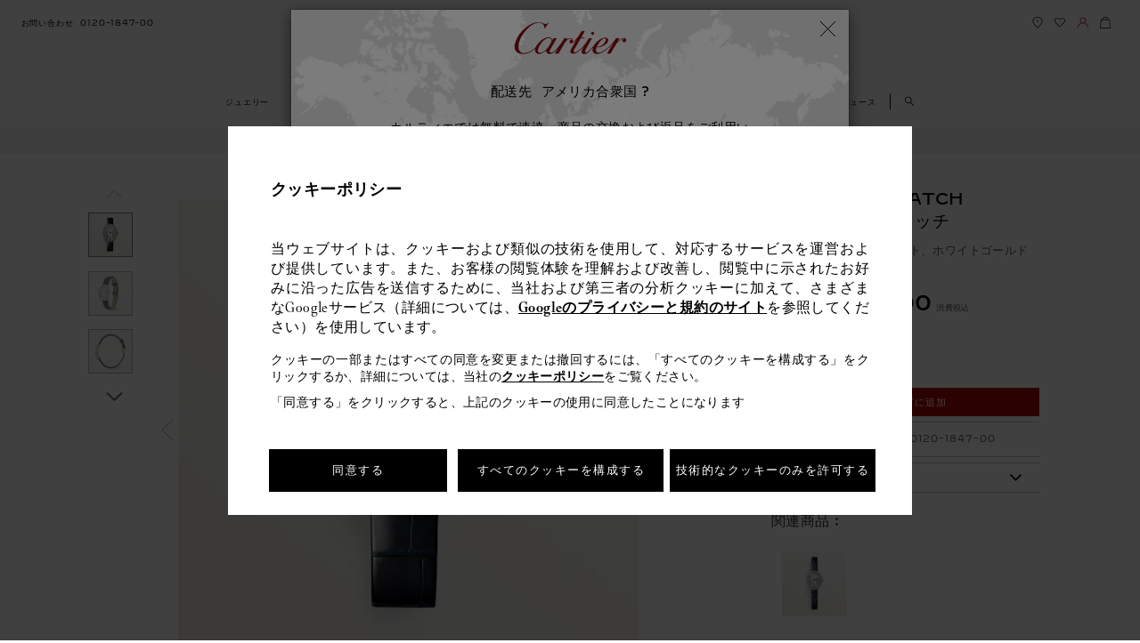

--- FILE ---
content_type: text/html; charset=UTF-8
request_url: https://www.cartier.jp/ja/collections/watches/all-watches/baignoire/wjba0049-baignoire-watch.html
body_size: 91377
content:
<!DOCTYPE html>

<html lang="ja-JP" data-lang="ja"
	data-country="JP" data-i18nlang="ja"
	data-currentpagepath="/content/car/jp/japan/ja/collections/watches/all-watches/baignoire/wjba0049-baignoire-watch"
	data-ge-country-code="[CL, DO, EC, GT, PE, PR, AL, EE, IS, NO, SI, LV, CY]"
	data-ge-country-list="[AW, BS, CL, CR, DO, EC, GT, JM, PA, PE, PR, UY, AL, EE, IS, NO, SI, LV, CY]"
	
	data-eu-country-code='[NO]'
	data-fromText="～ "
	data-affiliate-program-enable="false"
	data-affiliate-program-id=""
	data-afiliate-program-param=""
	data-affiliate-program-source=""
	data-affiliate-program-expiration=""
	data-affiliate-program-click-id-expiration="" />

<head>
    
    <meta http-equiv='X-UA-Compatible' content='IE=edge,chrome=1'>
     <title>wjba0049-baignoire-watch</title>
     <link rel="dns-prefetch" href="https://vars.hotjar.com"/>
<link rel="dns-prefetch" href="https://script.hotjar.com"/>
<link rel="dns-prefetch" href="https://api.iadvize.com"/>
<link rel="dns-prefetch" href="https://halc.iadvize.com"/>
<link rel="dns-prefetch" href="https://fstatic.iadvize.com"/>
<link rel="dns-prefetch" href="https://static.target2sell.com"/>
<link rel="dns-prefetch" href="https://www.google-analytics.com"/>
<link rel="dns-prefetch" href="https://analytics.freespee.com"/>
<link rel="dns-prefetch" href="https://analytics.twitter.com"/>
<link rel="dns-prefetch" href="https://script.crazyegg.com"/>
<link rel="dns-prefetch" href="https://www.facebook.com"/>
<link rel="dns-prefetch" href="https://connect.facebook.net"/>
<link rel="dns-prefetch" href="https://t.contentsquare.net"/>
<link rel="dns-prefetch" href="https://secure-ds.serving-sys.com"/>
<link rel="dns-prefetch" href="https://ct.pinterest.com"/>
<link rel="dns-prefetch" href="https://s.go-mpulse.net"/>
<link rel="dns-prefetch" href="https://px.ads.linkedin.com"/>
<link rel="dns-prefetch" href="https://services.serving-sys.com"/>
<link rel="dns-prefetch" href="https://nebula-cdn.kampyle.com"/>
<link rel="dns-prefetch" href="https://container.pepperjam.com"/>
<link rel="dns-prefetch" href="https://js-agent.newrelic.com"/>
<link rel="dns-prefetch" href="https://portal.brandlock.io"/>
<link rel="dns-prefetch" href="https://pv.adloop.co"/>
<link rel="dns-prefetch" href="https://s.pinimg.com"/><!--Start SEO Code-->
    <meta http-equiv="content-type" content="text/html; charset=UTF-8">
<meta name="viewport" content="width=device-width, initial-scale=1.0">
<!-- CARE-23854 -->
<meta content="ウォッチメイキング CRWJBA0049 ベニュワール ベニュワール ウォッチ ロジウム加工ホワイトゴールド " name="keywords">
    <meta content= "" name="description">
    <meta name="format-detection" content="telephone=no">
    <!-- Added Canonical tag for CARE-28649 -->
		<link rel="canonical" href="https://www.cartier.jp/ja/商品カテゴリー/時計/全ての時計/カルティエ-ベニュワール-ウォッチ/wjba0049-baignoire-watch.html"/>
<!-- Check for alternate tag only on Desktop sites -->
	<link rel="alternate" href="https://www.cartier.jp/ja/商品カテゴリー/時計/全ての時計/カルティエ-ベニュワール-ウォッチ/wjba0049-baignoire-watch.html" hreflang="ja"/>
					<link rel="alternate" href="https://www.cartier.com.au/en-au/collections/watches/all-watches/baignoire/wjba0049-baignoire-watch.html" hreflang="en-au"/>
					<link rel="alternate" href="https://www.cartier.sg/en-sg/collections/watches/all-watches/baignoire/wjba0049-baignoire-watch.html" hreflang="en-sg"/>
					<link rel="alternate" href="https://www.cartier.sg/zh-sg/系列/腕表系列/所有腕表/cartier-baignoire腕表/wjba0049-baignoire腕表.html" hreflang="zh-sg"/>
					<link rel="alternate" href="https://int.cartier.com/en/collections/watches/all-watches/cartier-baignoire-watches/wjba0049-baignoire-watch.html" hreflang="en"/>
					<link rel="alternate" href="https://int.cartier.com/es-eu/collections/watches/all-watches/cartier-baignoire-watches/wjba0049-baignoire-watch.html" hreflang="es-es"/>
					<link rel="shortcut icon" type="image/ico" href="/etc/designs/richemont-car/clientlibs/publish/Clientlibs_common/images/icons/favicon.ico.resource.1525710726240.ico">

<meta property="og:type" content="website" />
<meta property="og:title" content="" />
<meta property="og:image" content="http://www.cartier.jp/content/dam/rcq/car/22/99/92/4/2299924.png.scale.240.high.png"/>
<meta property="og:url" content="http://www.cartier.jp/ja/%E5%95%86%E5%93%81%E3%82%AB%E3%83%86%E3%82%B4%E3%83%AA%E3%83%BC/%E6%99%82%E8%A8%88/%E5%85%A8%E3%81%A6%E3%81%AE%E6%99%82%E8%A8%88/%E3%82%AB%E3%83%AB%E3%83%86%E3%82%A3%E3%82%A8-%E3%83%99%E3%83%8B%E3%83%A5%E3%83%AF%E3%83%BC%E3%83%AB-%E3%82%A6%E3%82%A9%E3%83%83%E3%83%81/wjba0049-baignoire-watch.html" /> 
<meta property="og:description" content="SM、クォーツムーブメント、ホワイトゴールド" /><script>
    function getCookie(cname) {
        var name = cname + "=";
        var ca = document.cookie.split(';');
        for(var i=0; i<ca.length; i++) {
            var c = ca[i];
            while (c.charAt(0)==' ') c = c.substring(1);
            if (c.indexOf(name) != -1) return c.substring(name.length,c.length);
        }
        return "";
	}
    var countryCode ="";
    var lang = "";
    var I18nJson = {};
    var i18nxhr;
    var i18nLang = "";
    var dataLayer = [{}];
    // Push sfmc_id as the first analytics push if it exists in the Url
        function getJsonFromUrl(url) {
            if (!url)
                url = location.href;
            var question = url.indexOf('?');
            var hash = url.indexOf('#');
            if (hash == -1 && question == -1)
                return {};
            if (hash == -1)
                hash = url.length;
            var query = question == -1 || hash == question + 1 ? url.substring(hash) : url.substring(question + 1, hash);
            var result = {};
            query.split('&').forEach(function(part) {
                if (!part)
                    return;
                part = part.split('+').join(' ');
                var eq = part.indexOf('=');
                var key = eq > -1 ? part.substr(0, eq) : part;
                var val = eq > -1 ? decodeURIComponent(part.substr(eq + 1)) : '';
                var from = key.indexOf('[');
                if (from == -1)
                    result[decodeURIComponent(key)] = val;
                else {
                    var to = key.indexOf(']', from);
                    var index = decodeURIComponent(key.substring(from + 1, to));
                    key = decodeURIComponent(key.substring(0, from));
                    if (!result[key])
                        result[key] = [];
                    if (!index)
                        result[key].push(val);
                    else
                        result[key][index] = val;
                }
            });
            return result;
        }

        var params = getJsonFromUrl();

        if (params.hasOwnProperty('sfmc_id')) {
            dataLayer.push({
                'sfmc_id': params.sfmc_id
            });
        }
        // sfmc_id code ends
    //base tracking vars for all pages
    

var productLine = "Watchmaking";
var productCollection = "Baignoire";
var sellable =  "sellable";
var productRef =  "WJBA0049";
var productName = "Baignoire watch";
window.listName = "Product pages: Similar and other suggestions";
window.msn_cgGroup = "Product pages";
window.rcms_cgGroup = "Product";
dataLayer.push({
    msn_cgGroup: window.msn_cgGroup,
	rcms_cgGroup: window.rcms_cgGroup,
	pageType: "product page"
	});

dataLayer.push({
productLine : "Watchmaking",
productCollection : "Baignoire",
sellable : "sellable",
productName : "Baignoire watch",
productRef :  "WJBA0049"
});
var currencyCode = "JPY";
var rawAnalyticInfo = [ {
  "name" : "Baignoire watch",
  "id" : "WJBA0049",
  "productRef" : "WJBA0049",
  "price" : 5623200,
  "brand" : "Cartier",
  "category" : "NA",
  "productCollection" : "Baignoire",
  "productVertical" : "Watchmaking",
  "variant" : "",
  "productSize" : "default",
  "productMaterialCase" : "ロジウム加工ホワイトゴールド",
  "productMaterialJewelry" : "NA",
  "productMaterialStrap" : "NA",
  "productMaterialLeather" : "NA",
  "isEngraved" : "No",
  "isEmbossed" : "NA",
  "isAdjusted" : "NA",
  "isPersonalised" : "No",
  "isAvailable" : "instock",
  "productDisplay" : "Product Pages",
  "sellable" : "sellable",
  "quantity" : 1
} ];
		var uri = "ja/collections/watches/all-watches/baignoire/CRWJBA0049";
	

var accountCreationStatus = "accountNotCreatedGuest";
var productsarr = [];
var adaptive = "mobile";
var videoPlay = false;
var playStatusCount = 0;
var previousState;


var loggedIn = getCookie('RCHMFrontEndCookie');

var loggedInVal = (loggedIn || '').split(' ')[3];
var userId = loggedInVal ? loggedInVal.trim().replace('"', '') : 'NA';

if (loggedIn === '') {
    window.visitorStatus = "notLogged";
    window.type = "guest";
} else {
    window.visitorStatus = "logged";
	
   if(localStorage.getItem('signinandcheckout') !== null){
        window.type="after_login";
    } else{
	    window.type = "already_logged_in";
		}
}



         dataLayer.push({
            pageURI : "/"+"ja/collections/watches/all-watches/baignoire/CRWJBA0049"+"",
            visitorStatus : window.visitorStatus,
            userId : userId,
            country : "JP",
            language: "ja"
        });
   <!-- Google Tag Manager -->

var mediaDataLayer = [].concat(dataLayer);
 var gtmKey = "";

</script>

<script>
var ld_description = "";
var ld_name = "ベニュワール ウォッチ";
var ld_url = "https://www.cartier.jp/ja/%E5%95%86%E5%93%81%E3%82%AB%E3%83%86%E3%82%B4%E3%83%AA%E3%83%BC/%E6%99%82%E8%A8%88/%E5%85%A8%E3%81%A6%E3%81%AE%E6%99%82%E8%A8%88/%E3%82%AB%E3%83%AB%E3%83%86%E3%82%A3%E3%82%A8-%E3%83%99%E3%83%8B%E3%83%A5%E3%83%AF%E3%83%BC%E3%83%AB-%E3%82%A6%E3%82%A9%E3%83%83%E3%83%81/wjba0049-baignoire-watch.html";
var ld_image = "https://www.cartier.jp/content/dam/rcq/car/22/99/92/4/2299924.png.scale.240.high.png";
</script>

<script type="application/ld+json">
	{
  			"@context": "http://schema.org",
  			"@type": "Product",
 			"description": "",
  			"name": "ベニュワール ウォッチ",
  			"image": "https://www.cartier.jp/content/dam/rcq/car/22/99/92/4/2299924.png.scale.240.high.png",
            "url": "https://www.cartier.jp/ja/%E5%95%86%E5%93%81%E3%82%AB%E3%83%86%E3%82%B4%E3%83%AA%E3%83%BC/%E6%99%82%E8%A8%88/%E5%85%A8%E3%81%A6%E3%81%AE%E6%99%82%E8%A8%88/%E3%82%AB%E3%83%AB%E3%83%86%E3%82%A3%E3%82%A8-%E3%83%99%E3%83%8B%E3%83%A5%E3%83%AF%E3%83%BC%E3%83%AB-%E3%82%A6%E3%82%A9%E3%83%83%E3%83%81/wjba0049-baignoire-watch.html",
  			"sku": "WJBA0049",
			"brand": {
  				"@type": "Thing",
  				"name": "Cartier"
 			},
			"offers": {
            	"@type": "Offer",
                "priceCurrency": "JPY",
				
                "price": "5623200.0",
				
                "availability": "https://schema.org/InStock",
                "url": "https://www.cartier.jp/ja/%E5%95%86%E5%93%81%E3%82%AB%E3%83%86%E3%82%B4%E3%83%AA%E3%83%BC/%E6%99%82%E8%A8%88/%E5%85%A8%E3%81%A6%E3%81%AE%E6%99%82%E8%A8%88/%E3%82%AB%E3%83%AB%E3%83%86%E3%82%A3%E3%82%A8-%E3%83%99%E3%83%8B%E3%83%A5%E3%83%AF%E3%83%BC%E3%83%AB-%E3%82%A6%E3%82%A9%E3%83%83%E3%83%81/wjba0049-baignoire-watch.html"
			}

    }
</script>
<!-- end SEO-->
    
<link rel="stylesheet" href="/etc/designs/richemont-car/clientlibs/publish/Clientlibs_facelift/dist/styles/Clientlibs_ja.min.1759821616967.css" type="text/css">
<link rel="stylesheet" href="/etc/designs/richemont-car/clientlibs/publish/Clientlibs_facelift/dist/styles/Clientlibs_ja/pdp.min.1759821616942.css" type="text/css">
<script type="text/javascript" src="/etc/designs/richemont-car/clientlibs/publish/Clientlibs_facelift/dist/js/jqueryMin.js.resource.1759821616646.js"></script>
    <!---- Tasty Script Code ------->
   	<script type="text/javascript" src="https://try.abtasty.com/732f95123d9503d000333f6e3a5f6e1a.js"></script>
    <!-- Google Merchant Code  --> 
       <!--[if IE]>
    <link rel="stylesheet" href="/etc/designs/richemont-car/clientlibs/publish/Clientlibs_desktop/ie.css">

     <![endif]-->
 	
 	<script>
 	var cartierAppConfig = window.appConfig || {};
    cartierAppConfig.regionCode = "JP";
    cartierAppConfig.boutiqueSearchLatCN = "";
    cartierAppConfig.boutiqueSearchLongCN = "";
    cartierAppConfig.boutiqueSearchRadiusCN = "";
    cartierAppConfig.analyticsLang = "ja";
    
    cartierAppConfig.pageLocale = "ja-JP";
    </script>


  
                              <script>!function(a){var e="https://s.go-mpulse.net/boomerang/",t="addEventListener";if("False"=="True")a.BOOMR_config=a.BOOMR_config||{},a.BOOMR_config.PageParams=a.BOOMR_config.PageParams||{},a.BOOMR_config.PageParams.pci=!0,e="https://s2.go-mpulse.net/boomerang/";if(window.BOOMR_API_key="3U5UD-A3KVH-XWX9Q-ND4WL-URRMD",function(){function n(e){a.BOOMR_onload=e&&e.timeStamp||(new Date).getTime()}if(!a.BOOMR||!a.BOOMR.version&&!a.BOOMR.snippetExecuted){a.BOOMR=a.BOOMR||{},a.BOOMR.snippetExecuted=!0;var i,_,o,r=document.createElement("iframe");if(a[t])a[t]("load",n,!1);else if(a.attachEvent)a.attachEvent("onload",n);r.src="javascript:void(0)",r.title="",r.role="presentation",(r.frameElement||r).style.cssText="width:0;height:0;border:0;display:none;",o=document.getElementsByTagName("script")[0],o.parentNode.insertBefore(r,o);try{_=r.contentWindow.document}catch(O){i=document.domain,r.src="javascript:var d=document.open();d.domain='"+i+"';void(0);",_=r.contentWindow.document}_.open()._l=function(){var a=this.createElement("script");if(i)this.domain=i;a.id="boomr-if-as",a.src=e+"3U5UD-A3KVH-XWX9Q-ND4WL-URRMD",BOOMR_lstart=(new Date).getTime(),this.body.appendChild(a)},_.write("<bo"+'dy onload="document._l();">'),_.close()}}(),"".length>0)if(a&&"performance"in a&&a.performance&&"function"==typeof a.performance.setResourceTimingBufferSize)a.performance.setResourceTimingBufferSize();!function(){if(BOOMR=a.BOOMR||{},BOOMR.plugins=BOOMR.plugins||{},!BOOMR.plugins.AK){var e=""=="true"?1:0,t="",n="aofcjiiccue4m2ltacza-f-02baf87d8-clientnsv4-s.akamaihd.net",i="false"=="true"?2:1,_={"ak.v":"39","ak.cp":"1468811","ak.ai":parseInt("1024295",10),"ak.ol":"0","ak.cr":9,"ak.ipv":4,"ak.proto":"h2","ak.rid":"88e5376e","ak.r":51645,"ak.a2":e,"ak.m":"dsca","ak.n":"essl","ak.bpcip":"3.138.36.0","ak.cport":41030,"ak.gh":"2.17.209.197","ak.quicv":"","ak.tlsv":"tls1.3","ak.0rtt":"","ak.0rtt.ed":"","ak.csrc":"-","ak.acc":"","ak.t":"1769144498","ak.ak":"hOBiQwZUYzCg5VSAfCLimQ==U9HMVsdomnXFqOqflhQn3bYQWr2rznFwySTkBCBliZf2UxD2IdTvooLx08/McWLfHhC5kR4AnIuH61pT1D+QnRQotYwPBPuU7ScFklaa038xL0U4Sn8Je80TmMD14/JZpsIu23iVa7gkJkjYKTqyUky+x0hjuEMMAzKczYfupNX7q6TaTD4nFrarQr8Ny4EWnIv7PC3AmM6MLAMgMvTrIsk0J/nR8KXB+b5rSU5efWsvVKUlxcIOROAxXSME64FNOlAy0hZHS1uzAJXMQdE83Dn49k/qMEJ35vlArGDDnmbl1y9d5u6t/h+t+pFg4kna+HtXHzhaNlztHHsxuwX4cN/OWtv0YSsObgpghyDZVVhuc8VPJzeFglKdFEreeSvHrQxvAposR72bpwczEzvdzV0b20596QOeZ8yCOf5/oSI=","ak.pv":"26","ak.dpoabenc":"","ak.tf":i};if(""!==t)_["ak.ruds"]=t;var o={i:!1,av:function(e){var t="http.initiator";if(e&&(!e[t]||"spa_hard"===e[t]))_["ak.feo"]=void 0!==a.aFeoApplied?1:0,BOOMR.addVar(_)},rv:function(){var a=["ak.bpcip","ak.cport","ak.cr","ak.csrc","ak.gh","ak.ipv","ak.m","ak.n","ak.ol","ak.proto","ak.quicv","ak.tlsv","ak.0rtt","ak.0rtt.ed","ak.r","ak.acc","ak.t","ak.tf"];BOOMR.removeVar(a)}};BOOMR.plugins.AK={akVars:_,akDNSPreFetchDomain:n,init:function(){if(!o.i){var a=BOOMR.subscribe;a("before_beacon",o.av,null,null),a("onbeacon",o.rv,null,null),o.i=!0}return this},is_complete:function(){return!0}}}}()}(window);</script></head>
<script type="text/javascript" src="/content/cache/appData/newrelic/newrelic.js.resource.1625644492922.js"></script>
<body class="  scope-JP lang-ja full-width-view new-fonts-view">
	<code class="hidden" id="renditionsObject">{"ALLIANCE":{"maxwidthmobile":"120","maxwidthportraitmobile":"120","maxwidthlandscapemobile":"120","maxwidthportraitipad":"120","maxwidthlandscapeipad":"120","maxwidthdesktop":"120"},"BAGUE":{"maxwidthmobile":"120","maxwidthportraitmobile":"120","maxwidthlandscapemobile":"120","maxwidthportraitipad":"120","maxwidthlandscapeipad":"120","maxwidthdesktop":"120"},"WMF":{"maxwidthmobile":"314","maxwidthportraitmobile":"314","maxwidthlandscapemobile":"314","maxwidthportraitipad":"314","maxwidthlandscapeipad":"314","maxwidthdesktop":"314"},"LMF":{"maxwidthmobile":"200","maxwidthportraitmobile":"200","maxwidthlandscapemobile":"200","maxwidthportraitipad":"200","maxwidthlandscapeipad":"200","maxwidthdesktop":"200"},"SOLITAIRE":{"maxwidthmobile":"120","maxwidthportraitmobile":"120","maxwidthlandscapemobile":"120","maxwidthportraitipad":"120","maxwidthlandscapeipad":"120","maxwidthdesktop":"120"}}</code>
	<code data-nosnippet class="hidden" id="productTypeMapping">{"Bracelets":"ALLIANCE","Bags":"LMF","Rings":"BAGUE","Watches":"WMF","Belts":"LMF","Small Leather Goods":"LMF"}</code>
	<input type="hidden" id="gtmApiKey" name="gtmApiKey" value=""/>
	<input type="hidden" id="enableAvailabilityPLPService" value="true"/>
    <input type="hidden" id="enableAvailabilityPDPService" value="true"/>
    <input type="hidden" id="disableSortByRank" value="true"/>
        <input type="hidden" id="enableCampaign" value="false"/>
    <input type="hidden" id="sendCodeDelayTime" value="false"/>
	<input name="productConfigUrl" type="hidden" value="https://www.cartier.jp" id="productConfigUrl">
	<div id="t2SellData" data-cid='DQMBSWL2JKWAC6' data-pid="1200" data-enableT2S="true"></div>
	<input type="hidden" id="secureDomain" name="secureDomain" value="https://www.cartier.jp">
    <input type="hidden" id="dispatchpopupurl" value="/ja/dispatchpopup-facelift.html"/>
    <input type="hidden" id="displaycountryListPopUp" value="true" />
    <input type="hidden" id="displaycountryListPopUpNew" value="true" />
	<input type="hidden" id="eComCheck" value="true" />
	<input type="hidden" id="ipsDomain" value=""/>
	<div class="backtotop" data-isbacktotop="true"></div>
	<input type="hidden" name="dispatchPath" value="/ja/dispatch-page"/>
		<input name = "currentPagePath" type="hidden" value = "/content/car/jp/japan/ja/collections/watches/all-watches/baignoire/wjba0049-baignoire-watch" id="configPath"/>
	<input name="ricsitename" type="hidden" value="JP" id="ricsitename"/>
<div class="body-wrapper ">
		<!-- Top Navigation Starts Here-->
		<!-- Set contact info from language level -->
<a href="#content" class="skip-link hidden-xs js-skip-link">
	スキップして内容に進む</a>
<header class="c-header js-header " data-module="header" role="banner" id="fl-header">
	<div class="c-header__nav-logo-wrapper menu-closed js-nav-logo-wrapper">
		<div class="c-header__nav-wrapper js-header__nav-wrapper clearfix">
			<div class="c-header__left-nav">
				<ul class="c-header__left-nav__list">
					<li class="js-contact-us visible-d nav__list-item">
    <a class="nav-link" href="/ja/%E3%81%8A%E5%95%8F%E3%81%84%E5%90%88%E3%82%8F%E3%81%9B.html" target="_self" data-fn-click="true" data-ga-event="header" data-ga-header-link="contact us">
                                                                    <span class="nav-link-text text-phone">お問い合わせ</span>
                                                                  	<i class="nav-link-icon icon icon-phone"></i>
                                                              </a>
                                                            </li>
                  <!--Retreiveing Phone Number Using DTO and setting it-->
                    <li class="tel-no visible-d nav__list-item sticky-hidden">
							<a href="tel:0120-1847-00" class="nav-link c-header__cart-text js-contact-link" data-fn-click="true" data-ga-event="header" data-ga-header-link="Phone number">
								<span class="nav-link-text hidden-on-load js-contact-text hidden-xs">
								    0120-1847-00</span>
								<span class="nav-link-icon contact-us"></span>
							</a>
						</li>
					</ul>
			</div>
			<div class="c-header__right-nav clearfix">
				<ul class="c-header__right-nav__list">
					<li class="visible-m visible-d nav__list-item">
    <a class="nav-link " href="/ja/%E5%BA%97%E8%88%97%E6%A4%9C%E7%B4%A2.html" target="_self" data-fn-click="true" data-ga-event="header" data-ga-header-link="find boutique">
                                                      <span class="nav-link-text text-boutique sr-only">find boutique</span>
                                                          <img src="/content/dam/cartier_dam/website-updated-icons/Find boutique.svg" alt="Find a boutique" class="svgImage">
                                                     </a>
                                                        </li>
                  <li class="nav__list-item visible-d list-item__wishlist sticky-hidden">
                                          <a class="nav-link js-nav-link-wishlist " href="/ja/%E3%82%B5%E3%83%BC%E3%83%93%E3%82%B9/forms/my-wishlists.html" data-logged="/ja/%E3%82%B5%E3%83%BC%E3%83%93%E3%82%B9/my-cartier/%E3%83%9E%E3%82%A4-%E3%83%97%E3%83%AD%E3%83%95%E3%82%A3%E3%83%BC%E3%83%AB/%E3%82%A6%E3%82%A3%E3%83%83%E3%82%B7%E3%83%A5%E3%83%AA%E3%82%B9%E3%83%88.html" data-guest="/ja/%E3%82%B5%E3%83%BC%E3%83%93%E3%82%B9/forms/my-wishlists.html" target="_self" data-fn-click="true" data-ga-event="header" data-ga-header-link="Wishlist">
                                                     <span class="nav-link-text text-wishlist sr-only">ウィッシュリスト</span>
                                                    	<img src="/content/dam/cartier_dam/website-updated-icons/Wishlist.svg" alt="Wishlist" class="svgImage">
                                                     </a>
                                        </li>
                                                            <li class="nav__list-item c-myaccount-contianer js-myaccount-contianer visible-d">
                                                      <div class="js-myaccount-popin c-myaccount-contianer__icon-block mobile-contianer visible-d" aria-expanded="false" role="tabpanel">
														<a class="nav-link js-nav-link-connection" href="/ja/%E3%82%B5%E3%83%BC%E3%83%93%E3%82%B9/my-cartier/RegistrationStep1.html" data-logged="/ja/%E3%82%B5%E3%83%BC%E3%83%93%E3%82%B9/my-cartier.html" data-guest="/ja/%E3%82%B5%E3%83%BC%E3%83%93%E3%82%B9/my-cartier/RegistrationStep1.html" target="_self" data-fn-click="true" data-ga-event="header" data-ga-header-link="your account">
                                                                            <img src="/content/dam/cartier_dam/website-updated-icons/Account.svg" alt="My account" class="svgImage">
															<span class="nav-link-text text-connection js-nav-link-connection-text sr-only"
																data-guest="hidden-xs" data-logged="hidden-xs" data-loggedouttext="マイアカウント"
																data-loggedintext='My Cartier'>
															</span>
														</a>
													</div>
														<!-- My account starts here -->
<div class="js-logout-form hidden">
    <div class ="error_message_logout-wrapper" style="display:none;"></div>
<div class="form-layout logout-wrapper">
    <form method="POST" action="/ja/%E5%95%86%E5%93%81%E3%82%AB%E3%83%86%E3%82%B4%E3%83%AA%E3%83%BC/%E6%99%82%E8%A8%88/%E5%85%A8%E3%81%A6%E3%81%AE%E6%99%82%E8%A8%88/%E3%82%AB%E3%83%AB%E3%83%86%E3%82%A3%E3%82%A8-%E3%83%99%E3%83%8B%E3%83%A5%E3%83%AF%E3%83%BC%E3%83%AB-%E3%82%A6%E3%82%A9%E3%83%83%E3%83%81/wjba0049-baignoire-watch.html" id="logout-wrapper" name="logout-wrapper" enctype="multipart/form-data"><input type="hidden" name=":formid" value="logout-wrapper"/><input type="hidden" name=":formstart" value="/content/car/jp/japan/ja/services/my-cartier/jcr:content/logout/formbuilder_2d7b/start"/><input type="hidden" name="_charset_" value="UTF-8"/><input type="hidden" name=":redirect" value="registrationStep1.html"/><div class="form"><fieldset>
	
</fieldset><div class="form-element button-wrapper logout">


<input class="form-button" type="submit" name="logout" value="Log out" >


</div>
<div class="form_row">
   <div class="form_leftcol"></div>
   <div class="form_rightcol">
</div>
  </div><div class="form_row_description"></div>
</div></form>
</div>
</div>

<div class="c-myaccount js-myaccount-wrapper">
            <div class="c-myaccount__info js-myaccount-flag" data-guest="guest" data-logged="logged-user">
                <div class="guest-user">
                    <span class="c-myaccount__info__arrow"></span>
                    <a class="c-myaccount__info__login" href="/ja/%E3%82%B5%E3%83%BC%E3%83%93%E3%82%B9/my-cartier/RegistrationStep1.html" data-fn-click="true" data-ga-event="header" data-ga-header-link="your account" data-ga-sub-header-link="My Cartier Login / create an account">ログイン</a> |
                    <a class="c-myaccount__info__login" href="/ja/%E3%82%B5%E3%83%BC%E3%83%93%E3%82%B9/my-cartier/RegistrationStep1.html" data-fn-click="true" data-ga-event="header" data-ga-header-link="your account" data-ga-sub-header-link="My Cartier Login / create an account">初めての方：アカウント作成</a>
                </div>
                <div class="loggedin">
                    <span class="c-myaccount__info__arrow"></span>
                    <span class="c-myaccount__info__login__welcome-message js-userName" aria-live="polite"></span>
                    <span class="c-myaccount__info__login__welcome-message">マイアカウント ページへようこそ</span>

                    <button class="c-myaccount__info__login__logout js-logout-button" title="ログアウト "  data-fn-click="true" data-ga-event="header" data-ga-header-link="My cartier" data-ga-sub-header-link="Logout">
                        <span class="sr-only">ログアウト </span>
                        <i class="icon icon-logout"></i>
                    </button>
                </div>
            </div>
            <p class="c-myaccount__heading">マイアカウントの概要</p>
                <ul class="c-myaccount__links">
                    <li class="c-myaccount__links__li"><a href="/ja/%E3%82%B5%E3%83%BC%E3%83%93%E3%82%B9/my-cartier/my-orders.html" data-fn-click="true" data-ga-event="header" data-ga-header-link="your account" data-ga-sub-header-link="My Orders"><i class="icon-set icon icon-myorders-grey"></i>ご注文履歴</a></li>
                    <li class="c-myaccount__links__li"><a href="/ja/%E3%82%B5%E3%83%BC%E3%83%93%E3%82%B9/my-cartier/my-personal-information.html" data-fn-click="true" data-ga-event="header" data-ga-header-link="your account" data-ga-sub-header-link="My Preferences"><i class="icon-set icon icon-mypersonalinfo-grey"></i>登録情報</a></li>
                    <li class="c-myaccount__links__li"><a href="/ja/%E3%82%B5%E3%83%BC%E3%83%93%E3%82%B9/my-cartier/MyCollection.html" data-fn-click="true" data-ga-event="header" data-ga-header-link="your account" data-ga-sub-header-link=""><i class="icon-set icon icon-subscriptionsinterests-grey"></i>カルティエ ケア</a></li>
                    <li class="c-myaccount__links__li"><a href="/ja/%E3%82%B5%E3%83%BC%E3%83%93%E3%82%B9/my-cartier/wishlistsection.html" data-fn-click="true" data-ga-event="header" data-ga-header-link="your account" data-ga-sub-header-link=""><i class="icon-set icon icon-mywishlists-grey"></i>ウィッシュリスト</a></li>
                    <li class="c-myaccount__links__li"><a href="/ja/%E3%82%B5%E3%83%BC%E3%83%93%E3%82%B9/my-cartier/my-services.html" data-fn-click="true" data-ga-event="header" data-ga-header-link="your account" data-ga-sub-header-link="Services"><i class="icon-set icon icon-find-service-grey"></i>サービス</a></li>
                    <li class="c-myaccount__links__li"><a href="/ja/%E3%82%B5%E3%83%BC%E3%83%93%E3%82%B9/my-cartier/subscription-and-interest.html" data-fn-click="true" data-ga-event="header" data-ga-header-link="your account" data-ga-sub-header-link=""><i class="icon-set icon icon-subscriptionsinterests-grey"></i>ニュースレター配信希望</a></li>
                    </ul>
        </div>
    <!-- My account ends here -->
</li>
												<li class="js-shopping-bag visible-m visible-d nav__list-item">
    <div class="sr-only" role="region" id="cartStatus"
                                          aria-live="polite">
                                          <span class="sr-only js-cartupdate-sr"></span>
                                    </div>
                                    <div class="c-header__cart-basket-wrapper js-cart-basket-wrapper">
                                   			  <button class="nav-link nav-link--cart js-nav-link-cart" data-href="/ja/shopping-bag.html" data-cart="/ja/shopping-bag.html"
												data-emptycart="/ja/%E5%95%86%E5%93%81%E3%82%AB%E3%83%86%E3%82%B4%E3%83%AA%E3%83%BC.html"
												target="_self" aria-controls="shopping-bag-panel" aria-expanded="false" data-fn-click="true"  data-ga-event="header" data-ga-header-Link="shopping bag" >
													<span class="c-header__cart-text nav-link-text text-sb sr-only">オンライン ショッピング</span>
													<img src="/content/dam/cartier_dam/website-updated-icons/shopping bag.svg" alt="Shop Online" class="svgImage">
													  <span class="c-header__cart-wrapper ">
														 <span class="iconbox__number js-cart-count">
															  <span>0</span>
														  </span>
													  </span>
												</button>									
                                                            
                                            </button>
                                  <div class="c-header__basket-popup js-basket-popup hidden-xs" id="shopping-bag-panel" style="display: none;" tabindex="0">
									 <div class="c-header__basket-popup-wrapper">
									 <div class="c-header__basket-title js-basket-title">個の商品が入っています。</div>
										<div class="c-header__basket-wrapper va-accordion-bag">          
											<ul class="c-header__basket-list js-basket-list">
											</ul>
										</div>
										<div class="c-header__basket__price-details">
											<div class="c-header__basket__price-subtotal-wrapper">
												<span class="c-header__basket__price-subtotal js-basket-subtotal">小計 </span>                                
											</div>
											<div class="c-header__basket__total-price-wrapper">
												<span class="c-header__basket__total-price js-basket-total-amount"></span>
												<span class="c-header__basket__tax-info js-basket-tax-info">excl. sales tax</span>
											</div>
											<a class="c-header__backet-btn-wrapper js-header__backet-btn-wrapper" href="/ja/shopping-bag.html" data-fn-click="true" data-ga-event="header" data-ga-header-link="Shop now button">
												<span class="c-header__backet-btn">購入</span>
											</a>
										</div> 
									</div>
                                  </div>
                                                </div>
                              </li>
                  </ul>
			</div>
		</div>
		<div class="c-header__logo-wrapper">
					







	
    	
			<a class="c-header__logo clickable js-header-logo" href="https://www.cartier.jp/" data-fn-click="true" data-ga-event="header" data-ga-header-link="Cartier Logo">
		
        
    
    
   
       
      <img alt="Cartier" src='/content/dam/cartier_dam/website-updated-icons/Logo_Cartier_noir.png'/>
       
</a>
</div>
			<!--Algolia Search button start here -->
		<section class="c-search visible-xs-inline-block" data-module="searchBox">
			    <button class="c-search-btn js-search-btn">
<svg xmlns="https://www.w3.org/2000/svg" xmlns:xlink="https://www.w3.org/1999/xlink" width="13px" height="14px" viewBox="0 0 13 14" version="1.1">
    <title>商品を検索する</title>
    <g id="Symbols" stroke="none" stroke-width="1" fill="none" fill-rule="evenodd">
        <g id="Header/desktop" transform="translate(-1147.000000, -105.000000)" fill="#010202" fill-rule="nonzero">
            <g id="First-level-menu" transform="translate(285.000000, 102.000000)">
                <g id="SEARCH" transform="translate(862.000000, 3.000000)">
                    <path d="M13,12.48 L8.684,8.164 C9.412,7.28 9.88,6.188 9.88,4.94 C9.88,2.236 7.644,0 4.94,0 C2.236,0 0,2.236 0,4.94 C0,7.644 2.236,9.88 4.94,9.88 C6.032,9.88 7.072,9.516 7.904,8.892 L12.272,13.26 L13,12.48 Z M1.04,4.94 C1.04,2.808 2.808,1.04 4.94,1.04 C7.072,1.04 8.84,2.808 8.84,4.94 C8.84,7.072 7.072,8.84 4.94,8.84 C2.808,8.84 1.04,7.072 1.04,4.94 Z" id="Shape"/>
                </g>
            </g>
        </g>
    </g>
</svg>
<span class="typewriter-text"></span>
</button>
</section>
		<!--Algolia Search button ends here -->	
		<!-- SDI include (path: /content/car/jp/japan/ja/_jcr_content/megaMenuNavigationHeaderv2.cached.html, resourceType: richemont-car/core/components/megamenunavigationv2) -->
<div class="display-none shopping-bag-alt-link" data-href="/ja/%E5%95%86%E5%93%81%E3%82%AB%E3%83%86%E3%82%B4%E3%83%AA%E3%83%BC.html"></div>
<input type="hidden" name="isDelayMegaMenu" id="isDelayMegaMenu" value="true">

<!--Retreiveing Phone Number Using DTO and setting it-->
<!-- Mega Menu Navigation component start -->
<div class="container-fluid">
	<!--Retreiveing Phone Number Using DTO and setting it-->
<div class="navigation-new">
    <code data-nosnippet class="hidden js-manhattan-mm-json">
        <!-- Manhattan Nav Json Code-->
        {"Jewelry":{"isCarouselView":true,"level0":{"text":"ジュエリー","textEn":"Jewelry"},"level1":[{"tabTitle":"コレクション","tabTitleEn":"Collections","hideInDesktop":false,"hideInMobile":false,"level2":[{"pageTitle":"LOVE コレクション","pageURL":"/ja/%E5%95%86%E5%93%81%E3%82%AB%E3%83%86%E3%82%B4%E3%83%AA%E3%83%BC/%E3%82%B8%E3%83%A5%E3%82%A8%E3%83%AA%E3%83%BC/%E3%82%B3%E3%83%AC%E3%82%AF%E3%82%B7%E3%83%A7%E3%83%B3/love-%E3%82%B3%E3%83%AC%E3%82%AF%E3%82%B7%E3%83%A7%E3%83%B3.html","packshotImage":"/content/dam/cartier_dam/mmPackshots/JEWELRY/ALL_COLLECTIONS/megamenu_jewelry_all-collections_LOVE_2025.jpg","pageTitleEnglish":"LOVE Collection","altText":"megamenu jewelry all collections LOVE 2025","productNameAndMaterial":".love-リング、スモールモデル、ダイヤモンド1石-ピンクゴールド","hideInDesktop":false,"hideInMobile":false},{"pageTitle":"トリニティ","pageURL":"/ja/%E5%95%86%E5%93%81%E3%82%AB%E3%83%86%E3%82%B4%E3%83%AA%E3%83%BC/%E3%82%B8%E3%83%A5%E3%82%A8%E3%83%AA%E3%83%BC/%E3%82%B3%E3%83%AC%E3%82%AF%E3%82%B7%E3%83%A7%E3%83%B3/%E3%83%88%E3%83%AA%E3%83%8B%E3%83%86%E3%82%A3-%E3%82%B3%E3%83%AC%E3%82%AF%E3%82%B7%E3%83%A7%E3%83%B3.html","packshotImage":"/content/dam/cartier_dam/mmPackshots/JEWELRY/ALL_COLLECTIONS/AC-4-trinity.png","pageTitleEnglish":"Trinity ","altText":"AC 4 trinity","productNameAndMaterial":".トリニティ-リング、クラシック-ホワイトゴールド、イエローゴールド、ピンクゴールド","hideInDesktop":false,"hideInMobile":false},{"pageTitle":"グラン ドゥ カフェ","pageURL":"/ja/%E5%95%86%E5%93%81%E3%82%AB%E3%83%86%E3%82%B4%E3%83%AA%E3%83%BC/%E3%82%B8%E3%83%A5%E3%82%A8%E3%83%AA%E3%83%BC/%E3%82%B3%E3%83%AC%E3%82%AF%E3%82%B7%E3%83%A7%E3%83%B3/%E3%82%B0%E3%83%A9%E3%83%B3-%E3%83%89%E3%82%A5-%E3%82%AB%E3%83%95%E3%82%A7.html","packshotImage":"/content/dam/cartier_dam/mmPackshots/JEWELRY/MEGAMENU_RING_CAR_CRN4804800.jpg","pageTitleEnglish":"Grain de café","altText":"MEGAMENU RING CAR CRN4804800","productNameAndMaterial":"","hideInDesktop":false,"hideInMobile":false},{"pageTitle":"ダイヤモンド コレクション","pageURL":"/ja/%E5%95%86%E5%93%81%E3%82%AB%E3%83%86%E3%82%B4%E3%83%AA%E3%83%BC/%E3%82%B8%E3%83%A5%E3%82%A8%E3%83%AA%E3%83%BC/%E3%82%B3%E3%83%AC%E3%82%AF%E3%82%B7%E3%83%A7%E3%83%B3/%E3%83%80%E3%82%A4%E3%83%A4%E3%83%A2%E3%83%B3%E3%83%89--%E3%82%B3%E3%83%AC%E3%82%AF%E3%82%B7%E3%83%A7%E3%83%B3.html","packshotImage":"/content/dam/cartier_dam/mmPackshots/JEWELRY/ALL_COLLECTIONS/TEST_megamenu_diamonds_coll.jpg","pageTitleEnglish":"Diamond Collection","altText":"TEST megamenu diamonds coll","productNameAndMaterial":"","hideInDesktop":false,"hideInMobile":false},{"pageTitle":"カルティエ ダムール","pageURL":"/ja/%E5%95%86%E5%93%81%E3%82%AB%E3%83%86%E3%82%B4%E3%83%AA%E3%83%BC/%E3%82%B8%E3%83%A5%E3%82%A8%E3%83%AA%E3%83%BC/%E3%82%B3%E3%83%AC%E3%82%AF%E3%82%B7%E3%83%A7%E3%83%B3/%E3%82%AB%E3%83%AB%E3%83%86%E3%82%A3%E3%82%A8-%E3%83%80%E3%83%A0%E3%83%BC%E3%83%AB.viewall.html","packshotImage":"/content/dam/cartier_dam/mmPackshots/JEWELRY/ALL_COLLECTIONS/TEST_megamenu_cartier_damour.jpg","pageTitleEnglish":"Cartier d\u2019Amour","altText":"TEST megamenu cartier damour","productNameAndMaterial":"","hideInDesktop":false,"hideInMobile":false},{"pageTitle":"ジュスト アン クル コレクション","pageURL":"/ja/%E5%95%86%E5%93%81%E3%82%AB%E3%83%86%E3%82%B4%E3%83%AA%E3%83%BC/%E3%82%B8%E3%83%A5%E3%82%A8%E3%83%AA%E3%83%BC/%E3%82%B3%E3%83%AC%E3%82%AF%E3%82%B7%E3%83%A7%E3%83%B3/%E3%82%B8%E3%83%A5%E3%82%B9%E3%83%88-%E3%82%A2%E3%83%B3-%E3%82%AF%E3%83%AB-%E3%82%B3%E3%83%AC%E3%82%AF%E3%82%B7%E3%83%A7%E3%83%B3.html","packshotImage":"/content/dam/cartier_dam/mmPackshots/JEWELRY/ALL_COLLECTIONS/AC 2.png","pageTitleEnglish":"Juste un Clou Collection","altText":"AC 2","productNameAndMaterial":".ジュスト-アン-クル-ブレスレット、クラシックモデル、ダイヤモンド-イエローゴールド","hideInDesktop":false,"hideInMobile":false},{"pageTitle":"パンテール ドゥ カルティエ","pageURL":"/ja/%E5%95%86%E5%93%81%E3%82%AB%E3%83%86%E3%82%B4%E3%83%AA%E3%83%BC/%E3%82%B8%E3%83%A5%E3%82%A8%E3%83%AA%E3%83%BC/%E3%82%B3%E3%83%AC%E3%82%AF%E3%82%B7%E3%83%A7%E3%83%B3/%E3%83%91%E3%83%B3%E3%83%86%E3%83%BC%E3%83%AB-%E3%83%89%E3%82%A5-%E3%82%AB%E3%83%AB%E3%83%86%E3%82%A3%E3%82%A8.viewall.html","packshotImage":"/content/dam/cartier_dam/mmPackshots/JEWELRY/ALL_COLLECTIONS/AC 5.png","pageTitleEnglish":"Panthère de Cartier","altText":"AC 5","productNameAndMaterial":".パンテール-ドゥ-カルティエ-リング-イエローゴールド","hideInDesktop":false,"hideInMobile":false},{"pageTitle":"クラッシュ ドゥ カルティエ","pageURL":"/ja/%E5%95%86%E5%93%81%E3%82%AB%E3%83%86%E3%82%B4%E3%83%AA%E3%83%BC/%E3%82%B8%E3%83%A5%E3%82%A8%E3%83%AA%E3%83%BC/%E3%82%B3%E3%83%AC%E3%82%AF%E3%82%B7%E3%83%A7%E3%83%B3/%E3%82%AF%E3%83%A9%E3%83%83%E3%82%B7%E3%83%A5-%E3%83%89%E3%82%A5-%E3%82%AB%E3%83%AB%E3%83%86%E3%82%A3%E3%82%A8.viewall.html","packshotImage":"/content/dam/cartier_dam/mmPackshots/JEWELRY/ALL_COLLECTIONS/AC 3.png","pageTitleEnglish":"Clash de Cartier","altText":"AC 3","productNameAndMaterial":".クラッシュ-ドゥ-カルティエ-リング、スモールモデル-ピンクゴールド","hideInDesktop":false,"hideInMobile":false},{"pageTitle":"ポリモルフ","pageURL":"/ja/%E5%95%86%E5%93%81%E3%82%AB%E3%83%86%E3%82%B4%E3%83%AA%E3%83%BC/%E3%82%B8%E3%83%A5%E3%82%A8%E3%83%AA%E3%83%BC/%E3%82%B3%E3%83%AC%E3%82%AF%E3%82%B7%E3%83%A7%E3%83%B3/%E3%83%9D%E3%83%AA%E3%83%A2%E3%83%AB%E3%83%95.html","packshotImage":"/content/dam/cartier_dam/mmPackshots/JEWELRY/ALL_COLLECTIONS/megamenu_JWL_all-collections_polymorph.jpg","pageTitleEnglish":"Polymorph","altText":"megamenu JWL all collections polymorph","productNameAndMaterial":"","hideInDesktop":false,"hideInMobile":false},{"pageTitle":"エクル ドゥ カルティエ","pageURL":"/ja/%E5%95%86%E5%93%81%E3%82%AB%E3%83%86%E3%82%B4%E3%83%AA%E3%83%BC/%E3%82%B8%E3%83%A5%E3%82%A8%E3%83%AA%E3%83%BC/%E3%82%B3%E3%83%AC%E3%82%AF%E3%82%B7%E3%83%A7%E3%83%B3/ecrou-de-cartier.viewall.html","packshotImage":"/content/dam/cartier_dam/mmPackshots/JEWELRY/ALL_COLLECTIONS/MEGAMENU_JEWELLERY_ALL_COLLECTION_ECROU_B4231800.png","pageTitleEnglish":"Ecrou de Cartier","altText":"MEGAMENU JEWELLERY ALL COLLECTION ECROU B4231800","productNameAndMaterial":".エクル-ドゥ-カルティエ-リング、ダイヤモンド-ピンクゴールド","hideInDesktop":false,"hideInMobile":false},{"pageTitle":"カクテュス ドゥ カルティエ ","pageURL":"/ja/%E5%95%86%E5%93%81%E3%82%AB%E3%83%86%E3%82%B4%E3%83%AA%E3%83%BC/%E3%82%B8%E3%83%A5%E3%82%A8%E3%83%AA%E3%83%BC/%E3%82%B3%E3%83%AC%E3%82%AF%E3%82%B7%E3%83%A7%E3%83%B3/%E3%82%AB%E3%82%AF%E3%83%86%E3%83%A5%E3%82%B9-%E3%83%89%E3%82%A5-%E3%82%AB%E3%83%AB%E3%83%86%E3%82%A3%E3%82%A8.viewall.html","packshotImage":"/content/dam/cartier_dam/mmPackshots/JEWELRY/ALL_COLLECTIONS/MEGAMENU_JEWELLERY_ALL-COLLECTION_CACTUS_H4323300.png","pageTitleEnglish":"Cactus de Cartier","altText":"MEGAMENU JEWELLERY ALL COLLECTION CACTUS H4323300","productNameAndMaterial":".カクテュス-ドゥ-カルティエ-リング、エメラルドビーズ、ダイヤモンド1石-イエローゴールド","hideInDesktop":false,"hideInMobile":false},{"pageTitle":"アミュレット ドゥ カルティエ","pageURL":"/ja/%E5%95%86%E5%93%81%E3%82%AB%E3%83%86%E3%82%B4%E3%83%AA%E3%83%BC/%E3%82%B8%E3%83%A5%E3%82%A8%E3%83%AA%E3%83%BC/%E3%82%B3%E3%83%AC%E3%82%AF%E3%82%B7%E3%83%A7%E3%83%B3/%E3%82%A2%E3%83%9F%E3%83%A5%E3%83%AC%E3%83%83%E3%83%88-%E3%83%89%E3%82%A5-%E3%82%AB%E3%83%AB%E3%83%86%E3%82%A3%E3%82%A8.viewall.html","packshotImage":"/content/dam/cartier_dam/mmPackshots/JEWELRY/ALL_COLLECTIONS/MM_AMULETTE.png","pageTitleEnglish":"Amulette de Cartier","altText":"MM AMULETTE","productNameAndMaterial":".アミュレット-ドゥ-カルティエ-ネックレス、xs-ピンクゴールド","hideInDesktop":false,"hideInMobile":false},{"pageTitle":"レ ベルランゴ ドゥ カルティエ","pageURL":"/ja/%E5%95%86%E5%93%81%E3%82%AB%E3%83%86%E3%82%B4%E3%83%AA%E3%83%BC/%E3%82%B8%E3%83%A5%E3%82%A8%E3%83%AA%E3%83%BC/%E3%82%B3%E3%83%AC%E3%82%AF%E3%82%B7%E3%83%A7%E3%83%B3/%E3%83%AC-%E3%83%99%E3%83%AB%E3%83%A9%E3%83%B3%E3%82%B4-%E3%83%89%E3%82%A5-%E3%82%AB%E3%83%AB%E3%83%86%E3%82%A3%E3%82%A8.viewall.html","packshotImage":"/content/dam/cartier_dam/mmPackshots/JEWELRY/ALL_COLLECTIONS/Berlingot-ring.png","pageTitleEnglish":"Les Berlingots de Cartier","altText":"Berlingot ring","productNameAndMaterial":".レ-ベルランゴ-ドゥ-カルティエ-ペンダント、セミパヴェセッティング-イエローゴールド","hideInDesktop":false,"hideInMobile":false},{"pageTitle":"シンボル モチーフ＆ロゴ","pageURL":"/ja/%E5%95%86%E5%93%81%E3%82%AB%E3%83%86%E3%82%B4%E3%83%AA%E3%83%BC/%E3%82%B8%E3%83%A5%E3%82%A8%E3%83%AA%E3%83%BC/%E3%82%B3%E3%83%AC%E3%82%AF%E3%82%B7%E3%83%A7%E3%83%B3/%E3%83%8F%E3%83%BC%E3%83%88-%E3%82%B7%E3%83%B3%E3%83%9C%E3%83%AB-%E3%83%A2%E3%83%81%E3%83%BC%E3%83%95.viewall.html","packshotImage":"/content/dam/cartier_dam/mmPackshots/JEWELRY/ALL_COLLECTIONS/MM_jwl_symbols_and_logos.jpg","pageTitleEnglish":"Symbols and logos","altText":"MM jwl symbols and logos","productNameAndMaterial":".ハート-ネックレス-ピンクゴールド","hideInDesktop":false,"hideInMobile":false},{"pageTitle":"サントス ドゥ カルティエ","pageURL":"/ja/%E5%95%86%E5%93%81%E3%82%AB%E3%83%86%E3%82%B4%E3%83%AA%E3%83%BC/%E3%82%B8%E3%83%A5%E3%82%A8%E3%83%AA%E3%83%BC/%E3%82%B3%E3%83%AC%E3%82%AF%E3%82%B7%E3%83%A7%E3%83%B3/%E3%82%B5%E3%83%B3%E3%83%88%E3%82%B9-%E3%83%89%E3%82%A5-%E3%82%AB%E3%83%AB%E3%83%86%E3%82%A3%E3%82%A8.html","packshotImage":"/content/dam/cartier_dam/mmPackshots/JEWELRY/ALL_COLLECTIONS/megamenu_jewelry_necklaces_links-and-chains.jpg","pageTitleEnglish":"Santos de Cartier","altText":"megamenu jewelry necklaces links and chains","productNameAndMaterial":"","hideInDesktop":false,"hideInMobile":false},{"pageTitle":"マイヨン パンテール","pageURL":"/ja/%E5%95%86%E5%93%81%E3%82%AB%E3%83%86%E3%82%B4%E3%83%AA%E3%83%BC/%E3%82%B8%E3%83%A5%E3%82%A8%E3%83%AA%E3%83%BC/%E3%82%B3%E3%83%AC%E3%82%AF%E3%82%B7%E3%83%A7%E3%83%B3/%E3%83%9E%E3%82%A4%E3%83%A8%E3%83%B3-%E3%83%91%E3%83%B3%E3%83%86%E3%83%BC%E3%83%AB.html","packshotImage":"/content/dam/cartier_dam/mmPackshots/JEWELRY/ALL_COLLECTIONS/megamenu_vignette_maillon_panthere.jpg","pageTitleEnglish":"Maillon Panthère","altText":"megamenu vignette maillon panthere","productNameAndMaterial":"","hideInDesktop":false,"hideInMobile":false}],"imageRendition":{"default":{"maxwidthdesktop":"150","maxwidthmobile":"70","maxwidthportraitipad":"150"}},"viewall":"/ja/%E5%95%86%E5%93%81%E3%82%AB%E3%83%86%E3%82%B4%E3%83%AA%E3%83%BC/%E3%82%B8%E3%83%A5%E3%82%A8%E3%83%AA%E3%83%BC/%E3%82%B3%E3%83%AC%E3%82%AF%E3%82%B7%E3%83%A7%E3%83%B3.viewall.html","level3":[{"pageTitle":"アイコン、それはタイムレスな存在","pageURL":"/ja/%E5%95%86%E5%93%81%E3%82%AB%E3%83%86%E3%82%B4%E3%83%AA%E3%83%BC/%E3%82%AE%E3%83%95%E3%83%88%E3%82%BB%E3%83%AC%E3%82%AF%E3%82%B7%E3%83%A7%E3%83%B3/%E3%82%AB%E3%83%AB%E3%83%86%E3%82%A3%E3%82%A8-%E3%82%BB%E3%83%AC%E3%82%AF%E3%82%B7%E3%83%A7%E3%83%B3/%E3%82%AB%E3%83%AB%E3%83%86%E3%82%A3%E3%82%A8%E3%81%AE%E3%82%A2%E3%82%A4%E3%82%B3%E3%83%B3.html","pageTitleEnglish":"An icon: a timeless creation","altText":"An icon: a timeless creation","packshotImage":"/content/dam/cartier_dam/mmPackshots/GIFTS/be-inspired/CARTIER-ICONS_2025.jpg"},{"pageTitle":"オンライン限定品","pageURL":"/ja/%E5%95%86%E5%93%81%E3%82%AB%E3%83%86%E3%82%B4%E3%83%AA%E3%83%BC/%E3%82%AE%E3%83%95%E3%83%88%E3%82%BB%E3%83%AC%E3%82%AF%E3%82%B7%E3%83%A7%E3%83%B3/%E3%82%AB%E3%83%AB%E3%83%86%E3%82%A3%E3%82%A8-%E3%82%BB%E3%83%AC%E3%82%AF%E3%82%B7%E3%83%A7%E3%83%B3/%E3%82%AA%E3%83%B3%E3%83%A9%E3%82%A4%E3%83%B3%E3%83%96%E3%83%86%E3%82%A3%E3%83%83%E3%82%AF%E9%99%90%E5%AE%9A.html","pageTitleEnglish":"Online Exclusive","altText":"Online Exclusive","packshotImage":"/content/dam/cartier_dam/mmPackshots/JEWELRY/ALL_COLLECTIONS/megamenu_jwl_online_exclusive.jpg"},{"pageTitle":"最新のクリエイション","pageURL":"/ja/%E5%95%86%E5%93%81%E3%82%AB%E3%83%86%E3%82%B4%E3%83%AA%E3%83%BC/%E3%82%AE%E3%83%95%E3%83%88%E3%82%BB%E3%83%AC%E3%82%AF%E3%82%B7%E3%83%A7%E3%83%B3/%E3%82%AB%E3%83%AB%E3%83%86%E3%82%A3%E3%82%A8-%E3%82%BB%E3%83%AC%E3%82%AF%E3%82%B7%E3%83%A7%E3%83%B3/%E6%96%B0%E4%BD%9C.html","pageTitleEnglish":"The Latest Creations","altText":"The Latest Creations","packshotImage":"/content/dam/cartier_dam/mmPackshots/GIFTS/be-inspired/LATEST_CREATIONS_2025.jpg"},{"pageTitle":"男性向けジュエリー セレクション","pageURL":"/ja/%E5%95%86%E5%93%81%E3%82%AB%E3%83%86%E3%82%B4%E3%83%AA%E3%83%BC/%E3%82%AE%E3%83%95%E3%83%88%E3%82%BB%E3%83%AC%E3%82%AF%E3%82%B7%E3%83%A7%E3%83%B3/%E3%82%B8%E3%83%A5%E3%82%A8%E3%83%AA%E3%83%BC/%E7%94%B7%E6%80%A7%E5%90%91%E3%81%91%E3%82%B8%E3%83%A5%E3%82%A8%E3%83%AA%E3%83%BC-%E3%82%BB%E3%83%AC%E3%82%AF%E3%82%B7%E3%83%A7%E3%83%B3.html","pageTitleEnglish":"Wishlist jewellery for him","altText":"Wishlist jewellery for him","packshotImage":"/content/dam/cartier_dam/mmPackshots/GIFTS/be-inspired/MM_jewelry_for_him_2025.jpg"}]},{"tabTitle":"リング","tabTitleEn":"Rings","hideInDesktop":false,"hideInMobile":false,"level2":[{"pageTitle":"トリニティ リング","pageURL":"/ja/%E5%95%86%E5%93%81%E3%82%AB%E3%83%86%E3%82%B4%E3%83%AA%E3%83%BC/%E3%82%B8%E3%83%A5%E3%82%A8%E3%83%AA%E3%83%BC/%E3%83%AA%E3%83%B3%E3%82%B0/%E3%83%88%E3%83%AA%E3%83%8B%E3%83%86%E3%82%A3-%E3%83%AA%E3%83%B3%E3%82%B0.html","packshotImage":"/content/dam/cartier_dam/mmPackshots/JEWELRY/RINGS/RING-4-trinity.jpg","pageTitleEnglish":"Trinity Rings","altText":"RING 4 trinity","productNameAndMaterial":".トリニティ-リング、クラシック-ホワイトゴールド、イエローゴールド、ピンクゴールド","hideInDesktop":false,"hideInMobile":false},{"pageTitle":"LOVE リング","pageURL":"/ja/%E5%95%86%E5%93%81%E3%82%AB%E3%83%86%E3%82%B4%E3%83%AA%E3%83%BC/%E3%82%B8%E3%83%A5%E3%82%A8%E3%83%AA%E3%83%BC/%E3%83%AA%E3%83%B3%E3%82%B0/love-%E3%83%AA%E3%83%B3%E3%82%B0.html","packshotImage":"/content/dam/cartier_dam/mmPackshots/JEWELRY/RINGS/megamenu_jewelry_rings_LOVE_2025.jpg","pageTitleEnglish":"LOVE Rings","altText":"megamenu jewelry rings LOVE 2025","productNameAndMaterial":".love-リング、クラシックモデル--イエローゴールド","hideInDesktop":false,"hideInMobile":false},{"pageTitle":"ジュスト アン クル リング","pageURL":"/ja/%E5%95%86%E5%93%81%E3%82%AB%E3%83%86%E3%82%B4%E3%83%AA%E3%83%BC/%E3%82%B8%E3%83%A5%E3%82%A8%E3%83%AA%E3%83%BC/%E3%83%AA%E3%83%B3%E3%82%B0/%E3%82%B8%E3%83%A5%E3%82%B9%E3%83%88-%E3%82%A2%E3%83%B3-%E3%82%AF%E3%83%AB-%E3%83%AA%E3%83%B3%E3%82%B0.html","packshotImage":"/content/dam/cartier_dam/mmPackshots/JEWELRY/RINGS/RING 2.png","pageTitleEnglish":"Juste un Clou Rings","altText":"RING 2","productNameAndMaterial":".ジュスト-アン-クル-リング、クラシックモデル-イエローゴールド","hideInDesktop":false,"hideInMobile":false},{"pageTitle":"グラン ドゥ カフェ リング","pageURL":"/ja/%E5%95%86%E5%93%81%E3%82%AB%E3%83%86%E3%82%B4%E3%83%AA%E3%83%BC/%E3%82%B8%E3%83%A5%E3%82%A8%E3%83%AA%E3%83%BC/%E3%83%AA%E3%83%B3%E3%82%B0/%E3%82%B0%E3%83%A9%E3%83%B3-%E3%83%89%E3%82%A5-%E3%82%AB%E3%83%95%E3%82%A7-%E3%83%AA%E3%83%B3%E3%82%B0.html","packshotImage":"/content/dam/cartier_dam/mmPackshots/JEWELRY/RINGS/megamenu_RINGS_grain_de_cafe.jpg","pageTitleEnglish":"Grain de Café Rings","altText":"megamenu RINGS grain de cafe","productNameAndMaterial":"","hideInDesktop":false,"hideInMobile":false},{"pageTitle":"ダイヤモンド コレクション リング","pageURL":"/ja/%E5%95%86%E5%93%81%E3%82%AB%E3%83%86%E3%82%B4%E3%83%AA%E3%83%BC/%E3%82%B8%E3%83%A5%E3%82%A8%E3%83%AA%E3%83%BC/%E3%83%AA%E3%83%B3%E3%82%B0/%E3%83%80%E3%82%A4%E3%83%A4%E3%83%A2%E3%83%B3%E3%83%89-%E3%82%B3%E3%83%AC%E3%82%AF%E3%82%B7%E3%83%A7%E3%83%B3-%E3%83%AA%E3%83%B3%E3%82%B0.html","packshotImage":"/content/dam/cartier_dam/mmPackshots/JEWELRY/RINGS/TEST_megamenu_diamonds_coll_rings.jpg","pageTitleEnglish":"Diamond collection rings","altText":"TEST megamenu diamonds coll rings","productNameAndMaterial":".トリニティ-ルバン-ウェディングリング、幅2.5mm、パヴェセッティング-プラチナ","hideInDesktop":false,"hideInMobile":false},{"pageTitle":"「クラッシュ ドゥ カルティエ」リング","pageURL":"/ja/%E5%95%86%E5%93%81%E3%82%AB%E3%83%86%E3%82%B4%E3%83%AA%E3%83%BC/%E3%82%B8%E3%83%A5%E3%82%A8%E3%83%AA%E3%83%BC/%E3%83%AA%E3%83%B3%E3%82%B0/%E3%82%AF%E3%83%A9%E3%83%83%E3%82%B7%E3%83%A5-%E3%83%89%E3%82%A5-%E3%82%AB%E3%83%AB%E3%83%86%E3%82%A3%E3%82%A8-%E3%83%AA%E3%83%B3%E3%82%B0.html","packshotImage":"/content/dam/cartier_dam/mmPackshots/JEWELRY/RINGS/RING 3.png","pageTitleEnglish":"Clash de Cartier rings","altText":"RING 3","productNameAndMaterial":".クラッシュ-ドゥ-カルティエ-リング、スモールモデル-ピンクゴールド","hideInDesktop":false,"hideInMobile":false},{"pageTitle":"「パンテール ドゥ カルティエ」リング","pageURL":"/ja/%E5%95%86%E5%93%81%E3%82%AB%E3%83%86%E3%82%B4%E3%83%AA%E3%83%BC/%E3%82%B8%E3%83%A5%E3%82%A8%E3%83%AA%E3%83%BC/%E3%83%AA%E3%83%B3%E3%82%B0/%E3%83%91%E3%83%B3%E3%83%86%E3%83%BC%E3%83%AB-%E3%83%89%E3%82%A5-%E3%82%AB%E3%83%AB%E3%83%86%E3%82%A3%E3%82%A8-%E3%83%AA%E3%83%B3%E3%82%B0.html","packshotImage":"/content/dam/cartier_dam/mmPackshots/JEWELRY/RINGS/RING 5.png","pageTitleEnglish":"Panthère de Cartier Rings","altText":"RING 5","productNameAndMaterial":".パンテール-ドゥ-カルティエ-リング-イエローゴールド","hideInDesktop":false,"hideInMobile":false},{"pageTitle":"エクル ドゥ カルティエ リング","pageURL":"/ja/%E5%95%86%E5%93%81%E3%82%AB%E3%83%86%E3%82%B4%E3%83%AA%E3%83%BC/%E3%82%B8%E3%83%A5%E3%82%A8%E3%83%AA%E3%83%BC/%E3%83%AA%E3%83%B3%E3%82%B0/%E3%82%A8%E3%82%AF%E3%83%AB-%E3%83%89%E3%82%A5-%E3%82%AB%E3%83%AB%E3%83%86%E3%82%A3%E3%82%A8-%E3%83%AA%E3%83%B3%E3%82%B0.html","packshotImage":"/content/dam/cartier_dam/mmPackshots/JEWELRY/RINGS/MEGAMENU_RING_ECROU.png","pageTitleEnglish":"Ecrou de Cartier Rings","altText":"MEGAMENU RING ECROU","productNameAndMaterial":".エクル-ドゥ-カルティエ-リング、ダイヤモンド-ピンクゴールド","hideInDesktop":false,"hideInMobile":false},{"pageTitle":"アミュレット ドゥ カルティエ リング","pageURL":"/ja/%E5%95%86%E5%93%81%E3%82%AB%E3%83%86%E3%82%B4%E3%83%AA%E3%83%BC/%E3%82%B8%E3%83%A5%E3%82%A8%E3%83%AA%E3%83%BC/%E3%83%AA%E3%83%B3%E3%82%B0/%E3%82%A2%E3%83%9F%E3%83%A5%E3%83%AC%E3%83%83%E3%83%88-%E3%83%89%E3%82%A5-%E3%82%AB%E3%83%AB%E3%83%86%E3%82%A3%E3%82%A8-%E3%83%AA%E3%83%B3%E3%82%B0.html","packshotImage":"/content/dam/cartier_dam/mmPackshots/JEWELRY/RINGS/RING 10.png","pageTitleEnglish":"Amulette de Cartier Rings","altText":"RING 10","hideInDesktop":false,"hideInMobile":false}],"imageRendition":{"default":{"maxwidthdesktop":"150","maxwidthmobile":"70","maxwidthportraitipad":"150"}},"viewall":"/ja/%E5%95%86%E5%93%81%E3%82%AB%E3%83%86%E3%82%B4%E3%83%AA%E3%83%BC/%E3%82%B8%E3%83%A5%E3%82%A8%E3%83%AA%E3%83%BC/%E3%83%AA%E3%83%B3%E3%82%B0.viewall.html","level3":[{"pageTitle":"アイコン、それはタイムレスな存在","pageURL":"/ja/%E5%95%86%E5%93%81%E3%82%AB%E3%83%86%E3%82%B4%E3%83%AA%E3%83%BC/%E3%82%AE%E3%83%95%E3%83%88%E3%82%BB%E3%83%AC%E3%82%AF%E3%82%B7%E3%83%A7%E3%83%B3/%E3%82%AB%E3%83%AB%E3%83%86%E3%82%A3%E3%82%A8-%E3%82%BB%E3%83%AC%E3%82%AF%E3%82%B7%E3%83%A7%E3%83%B3/%E3%82%AB%E3%83%AB%E3%83%86%E3%82%A3%E3%82%A8%E3%81%AE%E3%82%A2%E3%82%A4%E3%82%B3%E3%83%B3.html","pageTitleEnglish":"An icon: a timeless creation","altText":"An icon: a timeless creation","packshotImage":"/content/dam/cartier_dam/mmPackshots/GIFTS/be-inspired/CARTIER-ICONS_2025.jpg"},{"pageTitle":"オンライン限定品","pageURL":"/ja/%E5%95%86%E5%93%81%E3%82%AB%E3%83%86%E3%82%B4%E3%83%AA%E3%83%BC/%E3%82%AE%E3%83%95%E3%83%88%E3%82%BB%E3%83%AC%E3%82%AF%E3%82%B7%E3%83%A7%E3%83%B3/%E3%82%AB%E3%83%AB%E3%83%86%E3%82%A3%E3%82%A8-%E3%82%BB%E3%83%AC%E3%82%AF%E3%82%B7%E3%83%A7%E3%83%B3/%E3%82%AA%E3%83%B3%E3%83%A9%E3%82%A4%E3%83%B3%E3%83%96%E3%83%86%E3%82%A3%E3%83%83%E3%82%AF%E9%99%90%E5%AE%9A.html","pageTitleEnglish":"Online Exclusive","altText":"Online Exclusive","packshotImage":"/content/dam/cartier_dam/mmPackshots/JEWELRY/ALL_COLLECTIONS/megamenu_jwl_online_exclusive.jpg"},{"pageTitle":"最新のクリエイション","pageURL":"/ja/%E5%95%86%E5%93%81%E3%82%AB%E3%83%86%E3%82%B4%E3%83%AA%E3%83%BC/%E3%82%AE%E3%83%95%E3%83%88%E3%82%BB%E3%83%AC%E3%82%AF%E3%82%B7%E3%83%A7%E3%83%B3/%E3%82%AB%E3%83%AB%E3%83%86%E3%82%A3%E3%82%A8-%E3%82%BB%E3%83%AC%E3%82%AF%E3%82%B7%E3%83%A7%E3%83%B3/%E6%96%B0%E4%BD%9C.html","pageTitleEnglish":"The Latest Creations","altText":"The Latest Creations","packshotImage":"/content/dam/cartier_dam/mmPackshots/GIFTS/be-inspired/LATEST_CREATIONS_2025.jpg"},{"pageTitle":"男性向けジュエリー セレクション","pageURL":"/ja/%E5%95%86%E5%93%81%E3%82%AB%E3%83%86%E3%82%B4%E3%83%AA%E3%83%BC/%E3%82%AE%E3%83%95%E3%83%88%E3%82%BB%E3%83%AC%E3%82%AF%E3%82%B7%E3%83%A7%E3%83%B3/%E3%82%B8%E3%83%A5%E3%82%A8%E3%83%AA%E3%83%BC/%E7%94%B7%E6%80%A7%E5%90%91%E3%81%91%E3%82%B8%E3%83%A5%E3%82%A8%E3%83%AA%E3%83%BC-%E3%82%BB%E3%83%AC%E3%82%AF%E3%82%B7%E3%83%A7%E3%83%B3.html","pageTitleEnglish":"Wishlist jewellery for him","altText":"Wishlist jewellery for him","packshotImage":"/content/dam/cartier_dam/mmPackshots/GIFTS/be-inspired/MM_jewelry_for_him_2025.jpg"}]},{"tabTitle":"ネックレス","tabTitleEn":"Necklaces","hideInDesktop":false,"hideInMobile":false,"level2":[{"pageTitle":"ダイヤモンド コレクション ネックレス","pageURL":"/ja/%E5%95%86%E5%93%81%E3%82%AB%E3%83%86%E3%82%B4%E3%83%AA%E3%83%BC/%E3%82%B8%E3%83%A5%E3%82%A8%E3%83%AA%E3%83%BC/%E3%83%8D%E3%83%83%E3%82%AF%E3%83%AC%E3%82%B9/%E3%83%80%E3%82%A4%E3%83%A4%E3%83%A2%E3%83%B3%E3%83%89-%E3%82%B3%E3%83%AC%E3%82%AF%E3%82%B7%E3%83%A7%E3%83%B3-%E3%83%8D%E3%83%83%E3%82%AF%E3%83%AC%E3%82%B9.html","packshotImage":"/content/dam/cartier_dam/mmPackshots/JEWELRY/NECKLACE/NECKLACE_11.jpg","pageTitleEnglish":"Diamond Collection Necklaces","altText":"NECKLACE 11","productNameAndMaterial":".ロゴ-ネックレス-ピンクゴールド","hideInDesktop":false,"hideInMobile":false},{"pageTitle":"カルティエ ダムール ネックレス","pageURL":"/ja/%E5%95%86%E5%93%81%E3%82%AB%E3%83%86%E3%82%B4%E3%83%AA%E3%83%BC/%E3%82%B8%E3%83%A5%E3%82%A8%E3%83%AA%E3%83%BC/%E3%83%8D%E3%83%83%E3%82%AF%E3%83%AC%E3%82%B9/%E3%82%AB%E3%83%AB%E3%83%86%E3%82%A3%E3%82%A8-%E3%83%80%E3%83%A0%E3%83%BC%E3%83%AB-%E3%83%8D%E3%83%83%E3%82%AF%E3%83%AC%E3%82%B9.html","packshotImage":"/content/dam/cartier_dam/mmPackshots/JEWELRY/NECKLACE/TEST_megamenu_cartier_damour_necklaces.jpg","pageTitleEnglish":"Cartier d'Amour Necklaces","altText":"TEST megamenu cartier damour necklaces","productNameAndMaterial":"","hideInDesktop":false,"hideInMobile":false},{"pageTitle":"トリニティ ネックレス","pageURL":"/ja/%E5%95%86%E5%93%81%E3%82%AB%E3%83%86%E3%82%B4%E3%83%AA%E3%83%BC/%E3%82%B8%E3%83%A5%E3%82%A8%E3%83%AA%E3%83%BC/%E3%83%8D%E3%83%83%E3%82%AF%E3%83%AC%E3%82%B9/%E3%83%88%E3%83%AA%E3%83%8B%E3%83%86%E3%82%A3-%E3%83%8D%E3%83%83%E3%82%AF%E3%83%AC%E3%82%B9.html","packshotImage":"/content/dam/cartier_dam/mmPackshots/JEWELRY/NECKLACE/NECKLACE-4-trinity.jpg","pageTitleEnglish":"Trinity Necklaces","altText":"NECKLACE 4 trinity","productNameAndMaterial":".トリニティ-ネックレス-ホワイトゴールド、イエローゴールド、ピンクゴールド","hideInDesktop":false,"hideInMobile":false},{"pageTitle":"LOVE ネックレス","pageURL":"/ja/%E5%95%86%E5%93%81%E3%82%AB%E3%83%86%E3%82%B4%E3%83%AA%E3%83%BC/%E3%82%B8%E3%83%A5%E3%82%A8%E3%83%AA%E3%83%BC/%E3%83%8D%E3%83%83%E3%82%AF%E3%83%AC%E3%82%B9/love-%E3%83%8D%E3%83%83%E3%82%AF%E3%83%AC%E3%82%B9.html","packshotImage":"/content/dam/cartier_dam/mmPackshots/JEWELRY/NECKLACE/NECKLACE 1.png","pageTitleEnglish":"LOVE Necklaces","altText":"NECKLACE 1","productNameAndMaterial":".love-ネックレス-ピンクゴールド","hideInDesktop":false,"hideInMobile":false},{"pageTitle":"ジュスト アン クル ネックレス","pageURL":"/ja/%E5%95%86%E5%93%81%E3%82%AB%E3%83%86%E3%82%B4%E3%83%AA%E3%83%BC/%E3%82%B8%E3%83%A5%E3%82%A8%E3%83%AA%E3%83%BC/%E3%83%8D%E3%83%83%E3%82%AF%E3%83%AC%E3%82%B9/%E3%82%B8%E3%83%A5%E3%82%B9%E3%83%88-%E3%82%A2%E3%83%B3-%E3%82%AF%E3%83%AB-%E3%83%8D%E3%83%83%E3%82%AF%E3%83%AC%E3%82%B9.html","packshotImage":"/content/dam/cartier_dam/mmPackshots/JEWELRY/NECKLACE/NECKLACE 2.png","pageTitleEnglish":"Juste un Clou Necklaces","altText":"NECKLACE 2","productNameAndMaterial":".ジュスト-アン-クル-トルク-ネックレス、クラシックモデル、ダイヤモンド-イエローゴールド","hideInDesktop":false,"hideInMobile":false},{"pageTitle":"「クラッシュ ドゥ カルティエ」ネックレス","pageURL":"/ja/%E5%95%86%E5%93%81%E3%82%AB%E3%83%86%E3%82%B4%E3%83%AA%E3%83%BC/%E3%82%B8%E3%83%A5%E3%82%A8%E3%83%AA%E3%83%BC/%E3%83%8D%E3%83%83%E3%82%AF%E3%83%AC%E3%82%B9/%E3%82%AF%E3%83%A9%E3%83%83%E3%82%B7%E3%83%A5-%E3%83%89%E3%82%A5-%E3%82%AB%E3%83%AB%E3%83%86%E3%82%A3%E3%82%A8-%E3%83%8D%E3%83%83%E3%82%AF%E3%83%AC%E3%82%B9.html","packshotImage":"/content/dam/cartier_dam/mmPackshots/JEWELRY/NECKLACE/NECKLACE 3.png","pageTitleEnglish":"CLASH DE CARTIER NECKLACES","altText":"NECKLACE 3","productNameAndMaterial":".クラッシュ-ドゥ-カルティエ-ネックレス、mm-ピンクゴールド","hideInDesktop":false,"hideInMobile":false},{"pageTitle":"グラン ドゥ カフェ ネックレス","pageURL":"/ja/%E5%95%86%E5%93%81%E3%82%AB%E3%83%86%E3%82%B4%E3%83%AA%E3%83%BC/%E3%82%B8%E3%83%A5%E3%82%A8%E3%83%AA%E3%83%BC/%E3%83%8D%E3%83%83%E3%82%AF%E3%83%AC%E3%82%B9/%E3%82%B0%E3%83%A9%E3%83%B3-%E3%83%89%E3%82%A5-%E3%82%AB%E3%83%95%E3%82%A7-%E3%83%8D%E3%83%83%E3%82%AF%E3%83%AC%E3%82%B9.html","packshotImage":"/content/dam/cartier_dam/mmPackshots/JEWELRY/NECKLACE/megamenu_NECKLACES_grain_de_cafe.jpg","pageTitleEnglish":"Grain de Café Necklaces","altText":"megamenu NECKLACES grain de cafe","productNameAndMaterial":"","hideInDesktop":false,"hideInMobile":false},{"pageTitle":"「パンテール ドゥ カルティエ」ネックレス","pageURL":"/ja/%E5%95%86%E5%93%81%E3%82%AB%E3%83%86%E3%82%B4%E3%83%AA%E3%83%BC/%E3%82%B8%E3%83%A5%E3%82%A8%E3%83%AA%E3%83%BC/%E3%83%8D%E3%83%83%E3%82%AF%E3%83%AC%E3%82%B9/%E3%83%91%E3%83%B3%E3%83%86%E3%83%BC%E3%83%AB-%E3%83%89%E3%82%A5-%E3%82%AB%E3%83%AB%E3%83%86%E3%82%A3%E3%82%A8-%E3%83%8D%E3%83%83%E3%82%AF%E3%83%AC%E3%82%B9.html","packshotImage":"/content/dam/cartier_dam/mmPackshots/JEWELRY/NECKLACE/NECKLACE 5.png","pageTitleEnglish":"Panthère de Cartier Necklaces","altText":"NECKLACE 5","hideInDesktop":false,"hideInMobile":false},{"pageTitle":"マイヨン＆チェーン ネックレス","pageURL":"/ja/%E5%95%86%E5%93%81%E3%82%AB%E3%83%86%E3%82%B4%E3%83%AA%E3%83%BC/%E3%82%B8%E3%83%A5%E3%82%A8%E3%83%AA%E3%83%BC/%E3%83%8D%E3%83%83%E3%82%AF%E3%83%AC%E3%82%B9/%E3%83%9E%E3%82%A4%E3%83%A8%E3%83%B3%EF%BC%86%E3%83%81%E3%82%A7%E3%83%BC%E3%83%B3-%E3%83%8D%E3%83%83%E3%82%AF%E3%83%AC%E3%82%B9.html","packshotImage":"/content/dam/cartier_dam/mmPackshots/JEWELRY/NECKLACE/NECKLACE%2010.png","pageTitleEnglish":"Links and Chains Necklaces","altText":"NECKLACE%2010","productNameAndMaterial":".チェーン-ネックレス-イエローゴールド","hideInDesktop":false,"hideInMobile":false},{"pageTitle":"カクテュス ドゥ カルティエ ネックレス","pageURL":"/ja/%E5%95%86%E5%93%81%E3%82%AB%E3%83%86%E3%82%B4%E3%83%AA%E3%83%BC/%E3%82%B8%E3%83%A5%E3%82%A8%E3%83%AA%E3%83%BC/%E3%83%8D%E3%83%83%E3%82%AF%E3%83%AC%E3%82%B9/%E3%82%AB%E3%82%AF%E3%83%86%E3%83%A5%E3%82%B9-%E3%83%89%E3%82%A5-%E3%82%AB%E3%83%AB%E3%83%86%E3%82%A3%E3%82%A8-%E3%83%8D%E3%83%83%E3%82%AF%E3%83%AC%E3%82%B9.html","packshotImage":"/content/dam/cartier_dam/mmPackshots/JEWELRY/NECKLACE/NECKLACE_FJ_CACTUS_H7000156.png","pageTitleEnglish":"Cactus de Cartier Necklaces","altText":"NECKLACE FJ CACTUS H7000156","productNameAndMaterial":".カクテュス-ドゥ-カルティエ-ネックレス-イエローゴールド","hideInDesktop":false,"hideInMobile":false},{"pageTitle":"アミュレット ドゥ カルティエ ネックレス","pageURL":"/ja/%E5%95%86%E5%93%81%E3%82%AB%E3%83%86%E3%82%B4%E3%83%AA%E3%83%BC/%E3%82%B8%E3%83%A5%E3%82%A8%E3%83%AA%E3%83%BC/%E3%83%8D%E3%83%83%E3%82%AF%E3%83%AC%E3%82%B9/%E3%82%A2%E3%83%9F%E3%83%A5%E3%83%AC%E3%83%83%E3%83%88-%E3%83%89%E3%82%A5-%E3%82%AB%E3%83%AB%E3%83%86%E3%82%A3%E3%82%A8-%E3%83%8D%E3%83%83%E3%82%AF%E3%83%AC%E3%82%B9.html","packshotImage":"/content/dam/cartier_dam/mmPackshots/JEWELRY/NECKLACE/MM_AMULETTE_NECKLACES.png","pageTitleEnglish":"Amulette de Cartier Necklaces","altText":"MM AMULETTE NECKLACES","hideInDesktop":false,"hideInMobile":false},{"pageTitle":"ハート＆シンボル ネックレス","pageURL":"/ja/%E5%95%86%E5%93%81%E3%82%AB%E3%83%86%E3%82%B4%E3%83%AA%E3%83%BC/%E3%82%B8%E3%83%A5%E3%82%A8%E3%83%AA%E3%83%BC/%E3%83%8D%E3%83%83%E3%82%AF%E3%83%AC%E3%82%B9/%E3%83%8F%E3%83%BC%E3%83%88%EF%BC%86%E3%82%B7%E3%83%B3%E3%83%9C%E3%83%AB-%E3%83%8D%E3%83%83%E3%82%AF%E3%83%AC%E3%82%B9.html","packshotImage":"/content/dam/cartier_dam/mmPackshots/JEWELRY/NECKLACE/HEART_AND_SYMBOLS.png","pageTitleEnglish":"Hearts and Symbols Necklaces","altText":"HEART AND SYMBOLS","productNameAndMaterial":".ハート-ネックレス-ピンクゴールド","hideInDesktop":false,"hideInMobile":false},{"pageTitle":"カレス ドルキデ パル カルティエ ネックレス","pageURL":"/ja/%E5%95%86%E5%93%81%E3%82%AB%E3%83%86%E3%82%B4%E3%83%AA%E3%83%BC/%E3%82%B8%E3%83%A5%E3%82%A8%E3%83%AA%E3%83%BC/%E3%83%8D%E3%83%83%E3%82%AF%E3%83%AC%E3%82%B9/%E3%82%AB%E3%83%AC%E3%82%B9-%E3%83%89%E3%83%AB%E3%82%AD%E3%83%87-%E3%83%91%E3%83%AB-%E3%82%AB%E3%83%AB%E3%83%86%E3%82%A3%E3%82%A8-%E3%83%8D%E3%83%83%E3%82%AF%E3%83%AC%E3%82%B9.html","packshotImage":"/content/dam/cartier_dam/mmPackshots/JEWELRY/NECKLACE/CARESSE_DORCHIDEES_DE_CARTIER.png","pageTitleEnglish":"Caresse d'orchidées par Cartier Necklaces","altText":"CARESSE DORCHIDEES DE CARTIER","productNameAndMaterial":".カレス-ドルキデ-パル-カルティエ-ネックレス-ピンクゴールド","hideInDesktop":false,"hideInMobile":false},{"pageTitle":"「C ドゥ カルティエ」ネックレス","pageURL":"/ja/%E5%95%86%E5%93%81%E3%82%AB%E3%83%86%E3%82%B4%E3%83%AA%E3%83%BC/%E3%82%B8%E3%83%A5%E3%82%A8%E3%83%AA%E3%83%BC/%E3%83%8D%E3%83%83%E3%82%AF%E3%83%AC%E3%82%B9/c-%E3%83%89%E3%82%A5-%E3%82%AB%E3%83%AB%E3%83%86%E3%82%A3%E3%82%A8-%E3%83%8D%E3%83%83%E3%82%AF%E3%83%AC%E3%82%B9.html","packshotImage":"/content/dam/cartier_dam/mmPackshots/JEWELRY/NECKLACE/megamenu_NECKLACES_c_de_cartier.jpg","pageTitleEnglish":"C de Cartier Necklaces","altText":"megamenu NECKLACES c de cartier","productNameAndMaterial":".c-ドゥ-カルティエ-ネックレス-ピンクゴールド","hideInDesktop":false,"hideInMobile":false},{"pageTitle":"アグラフ ネックレス","pageURL":"/ja/%E5%95%86%E5%93%81%E3%82%AB%E3%83%86%E3%82%B4%E3%83%AA%E3%83%BC/%E3%82%B8%E3%83%A5%E3%82%A8%E3%83%AA%E3%83%BC/%E3%83%8D%E3%83%83%E3%82%AF%E3%83%AC%E3%82%B9/%E3%82%A2%E3%82%B0%E3%83%A9%E3%83%95-%E3%83%8D%E3%83%83%E3%82%AF%E3%83%AC%E3%82%B9.html","packshotImage":"/content/dam/cartier_dam/mmPackshots/JEWELRY/NECKLACE/NECKLACE%207.png","pageTitleEnglish":"Agrafe Necklaces","altText":"NECKLACE%207","hideInDesktop":false,"hideInMobile":false},{"pageTitle":"ファウナ ＆ フローラ ドゥ カルティエ ネックレス","pageURL":"/ja/%E5%95%86%E5%93%81%E3%82%AB%E3%83%86%E3%82%B4%E3%83%AA%E3%83%BC/%E3%82%B8%E3%83%A5%E3%82%A8%E3%83%AA%E3%83%BC/%E3%83%8D%E3%83%83%E3%82%AF%E3%83%AC%E3%82%B9/%E3%83%95%E3%82%A1%E3%82%A6%E3%83%8A-%EF%BC%86-%E3%83%95%E3%83%AD%E3%83%BC%E3%83%A9-%E3%83%89%E3%82%A5-%E3%82%AB%E3%83%AB%E3%83%86%E3%82%A3%E3%82%A8-%E3%83%8D%E3%83%83%E3%82%AF%E3%83%AC%E3%82%B9.html","packshotImage":"/content/dam/cartier_dam/mmPackshots/JEWELRY/NECKLACE/CARTIER_FAUNA_N_FLORA.png","pageTitleEnglish":"Cartier Fauna and Flora Necklaces","altText":"CARTIER FAUNA N FLORA","hideInDesktop":false,"hideInMobile":false}],"imageRendition":{"default":{"maxwidthdesktop":"150","maxwidthmobile":"70","maxwidthportraitipad":"150"}},"viewall":"/ja/%E5%95%86%E5%93%81%E3%82%AB%E3%83%86%E3%82%B4%E3%83%AA%E3%83%BC/%E3%82%B8%E3%83%A5%E3%82%A8%E3%83%AA%E3%83%BC/%E3%83%8D%E3%83%83%E3%82%AF%E3%83%AC%E3%82%B9.viewall.html","level3":[{"pageTitle":"アイコン、それはタイムレスな存在","pageURL":"/ja/%E5%95%86%E5%93%81%E3%82%AB%E3%83%86%E3%82%B4%E3%83%AA%E3%83%BC/%E3%82%AE%E3%83%95%E3%83%88%E3%82%BB%E3%83%AC%E3%82%AF%E3%82%B7%E3%83%A7%E3%83%B3/%E3%82%AB%E3%83%AB%E3%83%86%E3%82%A3%E3%82%A8-%E3%82%BB%E3%83%AC%E3%82%AF%E3%82%B7%E3%83%A7%E3%83%B3/%E3%82%AB%E3%83%AB%E3%83%86%E3%82%A3%E3%82%A8%E3%81%AE%E3%82%A2%E3%82%A4%E3%82%B3%E3%83%B3.html","pageTitleEnglish":"An icon: a timeless creation","altText":"An icon: a timeless creation","packshotImage":"/content/dam/cartier_dam/mmPackshots/GIFTS/be-inspired/CARTIER-ICONS_2025.jpg"},{"pageTitle":"オンライン限定品","pageURL":"/ja/%E5%95%86%E5%93%81%E3%82%AB%E3%83%86%E3%82%B4%E3%83%AA%E3%83%BC/%E3%82%AE%E3%83%95%E3%83%88%E3%82%BB%E3%83%AC%E3%82%AF%E3%82%B7%E3%83%A7%E3%83%B3/%E3%82%AB%E3%83%AB%E3%83%86%E3%82%A3%E3%82%A8-%E3%82%BB%E3%83%AC%E3%82%AF%E3%82%B7%E3%83%A7%E3%83%B3/%E3%82%AA%E3%83%B3%E3%83%A9%E3%82%A4%E3%83%B3%E3%83%96%E3%83%86%E3%82%A3%E3%83%83%E3%82%AF%E9%99%90%E5%AE%9A.html","pageTitleEnglish":"Online Exclusive","altText":"Online Exclusive","packshotImage":"/content/dam/cartier_dam/mmPackshots/JEWELRY/ALL_COLLECTIONS/megamenu_jwl_online_exclusive.jpg"},{"pageTitle":"最新のクリエイション","pageURL":"/ja/%E5%95%86%E5%93%81%E3%82%AB%E3%83%86%E3%82%B4%E3%83%AA%E3%83%BC/%E3%82%AE%E3%83%95%E3%83%88%E3%82%BB%E3%83%AC%E3%82%AF%E3%82%B7%E3%83%A7%E3%83%B3/%E3%82%AB%E3%83%AB%E3%83%86%E3%82%A3%E3%82%A8-%E3%82%BB%E3%83%AC%E3%82%AF%E3%82%B7%E3%83%A7%E3%83%B3/%E6%96%B0%E4%BD%9C.html","pageTitleEnglish":"The Latest Creations","altText":"The Latest Creations","packshotImage":"/content/dam/cartier_dam/mmPackshots/GIFTS/be-inspired/LATEST_CREATIONS_2025.jpg"},{"pageTitle":"男性向けジュエリー セレクション","pageURL":"/ja/%E5%95%86%E5%93%81%E3%82%AB%E3%83%86%E3%82%B4%E3%83%AA%E3%83%BC/%E3%82%AE%E3%83%95%E3%83%88%E3%82%BB%E3%83%AC%E3%82%AF%E3%82%B7%E3%83%A7%E3%83%B3/%E3%82%B8%E3%83%A5%E3%82%A8%E3%83%AA%E3%83%BC/%E7%94%B7%E6%80%A7%E5%90%91%E3%81%91%E3%82%B8%E3%83%A5%E3%82%A8%E3%83%AA%E3%83%BC-%E3%82%BB%E3%83%AC%E3%82%AF%E3%82%B7%E3%83%A7%E3%83%B3.html","pageTitleEnglish":"Wishlist jewellery for him","altText":"Wishlist jewellery for him","packshotImage":"/content/dam/cartier_dam/mmPackshots/GIFTS/be-inspired/MM_jewelry_for_him_2025.jpg"}]},{"tabTitle":"ブレスレット","tabTitleEn":"Bracelets","hideInDesktop":false,"hideInMobile":false,"level2":[{"pageTitle":"LOVE ブレスレット","pageURL":"/ja/%E5%95%86%E5%93%81%E3%82%AB%E3%83%86%E3%82%B4%E3%83%AA%E3%83%BC/%E3%82%B8%E3%83%A5%E3%82%A8%E3%83%AA%E3%83%BC/%E3%83%96%E3%83%AC%E3%82%B9%E3%83%AC%E3%83%83%E3%83%88/love-%E3%83%96%E3%83%AC%E3%82%B9%E3%83%AC%E3%83%83%E3%83%88.html","packshotImage":"/content/dam/cartier_dam/mmPackshots/JEWELRY/BRACELETS/megamenu_jewelry_bracelets_LOVE_2025.jpg","pageTitleEnglish":"LOVE Bracelets","altText":"megamenu jewelry bracelets LOVE 2025","productNameAndMaterial":".love-ブレスレット-ピンクゴールド","hideInDesktop":false,"hideInMobile":false},{"pageTitle":"トリニティ ブレスレット","pageURL":"/ja/%E5%95%86%E5%93%81%E3%82%AB%E3%83%86%E3%82%B4%E3%83%AA%E3%83%BC/%E3%82%B8%E3%83%A5%E3%82%A8%E3%83%AA%E3%83%BC/%E3%83%96%E3%83%AC%E3%82%B9%E3%83%AC%E3%83%83%E3%83%88/%E3%83%88%E3%83%AA%E3%83%8B%E3%83%86%E3%82%A3-%E3%83%96%E3%83%AC%E3%82%B9%E3%83%AC%E3%83%83%E3%83%88.html","packshotImage":"/content/dam/cartier_dam/mmPackshots/JEWELRY/BRACELETS/BRACELET-4-trinity.png","pageTitleEnglish":"Trinity Bracelets","altText":"BRACELET 4 trinity","productNameAndMaterial":".【オンライン限定】トリニティ-ブレスレット-ホワイトゴールド、イエローゴールド、ピンクゴールド","hideInDesktop":false,"hideInMobile":false},{"pageTitle":"ダイヤモンド コレクション ブレスレット","pageURL":"/ja/%E5%95%86%E5%93%81%E3%82%AB%E3%83%86%E3%82%B4%E3%83%AA%E3%83%BC/%E3%82%B8%E3%83%A5%E3%82%A8%E3%83%AA%E3%83%BC/%E3%83%96%E3%83%AC%E3%82%B9%E3%83%AC%E3%83%83%E3%83%88/%E3%83%80%E3%82%A4%E3%83%A4%E3%83%A2%E3%83%B3%E3%83%89-%E3%82%B3%E3%83%AC%E3%82%AF%E3%82%B7%E3%83%A7%E3%83%B3.html","packshotImage":"/content/dam/cartier_dam/mmPackshots/JEWELRY/BRACELETS/TEST_megamenu_diamonds_coll_bracelets.jpg","pageTitleEnglish":"Diamond Collection Bracelets","altText":"TEST megamenu diamonds coll bracelets","productNameAndMaterial":".エッセンシャル-ライン-ブレスレット、ブリリアントカット-ダイヤモンド-ホワイトゴールド","hideInDesktop":false,"hideInMobile":false},{"pageTitle":"カルティエ ダムール ブレスレット","pageURL":"/ja/%E5%95%86%E5%93%81%E3%82%AB%E3%83%86%E3%82%B4%E3%83%AA%E3%83%BC/%E3%82%B8%E3%83%A5%E3%82%A8%E3%83%AA%E3%83%BC/%E3%83%96%E3%83%AC%E3%82%B9%E3%83%AC%E3%83%83%E3%83%88/%E3%82%AB%E3%83%AB%E3%83%86%E3%82%A3%E3%82%A8-%E3%83%80%E3%83%A0%E3%83%BC%E3%83%AB-%E3%83%96%E3%83%AC%E3%82%B9%E3%83%AC%E3%83%83%E3%83%88.html","packshotImage":"/content/dam/cartier_dam/mmPackshots/JEWELRY/BRACELETS/TEST_megamenu_cartier_damour_bracelets.jpg","pageTitleEnglish":"Cartier d'Amour Bracelets","altText":"TEST megamenu cartier damour bracelets","productNameAndMaterial":"","hideInDesktop":false,"hideInMobile":false},{"pageTitle":"ジュスト アン クル ブレスレット","pageURL":"/ja/%E5%95%86%E5%93%81%E3%82%AB%E3%83%86%E3%82%B4%E3%83%AA%E3%83%BC/%E3%82%B8%E3%83%A5%E3%82%A8%E3%83%AA%E3%83%BC/%E3%83%96%E3%83%AC%E3%82%B9%E3%83%AC%E3%83%83%E3%83%88/%E3%82%B8%E3%83%A5%E3%82%B9%E3%83%88-%E3%82%A2%E3%83%B3-%E3%82%AF%E3%83%AB-%E3%83%96%E3%83%AC%E3%82%B9%E3%83%AC%E3%83%83%E3%83%88.html","packshotImage":"/content/dam/cartier_dam/mmPackshots/JEWELRY/BRACELETS/BRACELET 2.png","pageTitleEnglish":"Juste un Clou Bracelets","altText":"BRACELET 2","productNameAndMaterial":".ジュスト-アン-クル-ブレスレット、クラシックモデル-イエローゴールド","hideInDesktop":false,"hideInMobile":false},{"pageTitle":"「クラッシュ ドゥ カルティエ」ブレスレット","pageURL":"/ja/%E5%95%86%E5%93%81%E3%82%AB%E3%83%86%E3%82%B4%E3%83%AA%E3%83%BC/%E3%82%B8%E3%83%A5%E3%82%A8%E3%83%AA%E3%83%BC/%E3%83%96%E3%83%AC%E3%82%B9%E3%83%AC%E3%83%83%E3%83%88/%E3%82%AF%E3%83%A9%E3%83%83%E3%82%B7%E3%83%A5-%E3%83%89%E3%82%A5-%E3%82%AB%E3%83%AB%E3%83%86%E3%82%A3%E3%82%A8-%E3%83%96%E3%83%AC%E3%82%B9%E3%83%AC%E3%83%83%E3%83%88.html","packshotImage":"/content/dam/cartier_dam/mmPackshots/JEWELRY/BRACELETS/BRACELET 3.png","pageTitleEnglish":"Clash de Cartier bracelets","altText":"BRACELET 3","productNameAndMaterial":".クラッシュ-ドゥ-カルティエ-ブレスレット、スモールモデル-ピンクゴールド","hideInDesktop":false,"hideInMobile":false},{"pageTitle":"「パンテール ドゥ カルティエ」ブレスレット","pageURL":"/ja/%E5%95%86%E5%93%81%E3%82%AB%E3%83%86%E3%82%B4%E3%83%AA%E3%83%BC/%E3%82%B8%E3%83%A5%E3%82%A8%E3%83%AA%E3%83%BC/%E3%83%96%E3%83%AC%E3%82%B9%E3%83%AC%E3%83%83%E3%83%88/%E3%83%91%E3%83%B3%E3%83%86%E3%83%BC%E3%83%AB-%E3%83%89%E3%82%A5-%E3%82%AB%E3%83%AB%E3%83%86%E3%82%A3%E3%82%A8-%E3%83%96%E3%83%AC%E3%82%B9%E3%83%AC%E3%83%83%E3%83%88.html","packshotImage":"/content/dam/cartier_dam/mmPackshots/JEWELRY/BRACELETS/BRACELET 5.png","pageTitleEnglish":"Panthère de Cartier Bracelets","altText":"BRACELET 5","productNameAndMaterial":".パンテール-ドゥ-カルティエ-ブレスレット-イエローゴールド","hideInDesktop":false,"hideInMobile":false},{"pageTitle":"エクル ドゥ カルティエ ブレスレット","pageURL":"/ja/%E5%95%86%E5%93%81%E3%82%AB%E3%83%86%E3%82%B4%E3%83%AA%E3%83%BC/%E3%82%B8%E3%83%A5%E3%82%A8%E3%83%AA%E3%83%BC/%E3%83%96%E3%83%AC%E3%82%B9%E3%83%AC%E3%83%83%E3%83%88/%E3%82%A8%E3%82%AF%E3%83%AB-%E3%83%89%E3%82%A5-%E3%82%AB%E3%83%AB%E3%83%86%E3%82%A3%E3%82%A8-%E3%83%96%E3%83%AC%E3%82%B9%E3%83%AC%E3%83%83%E3%83%88.html","packshotImage":"/content/dam/cartier_dam/mmPackshots/JEWELRY/BRACELETS/BRACELET 7.png","pageTitleEnglish":"Ecrou de Cartier Bracelets","altText":"BRACELET 7","productNameAndMaterial":".エクル-ドゥ-カルティエ-ブレスレット-ロジウム加工ホワイトゴールド","hideInDesktop":false,"hideInMobile":false},{"pageTitle":"カクテュス ドゥ カルティエ ブレスレット","pageURL":"/ja/%E5%95%86%E5%93%81%E3%82%AB%E3%83%86%E3%82%B4%E3%83%AA%E3%83%BC/%E3%82%B8%E3%83%A5%E3%82%A8%E3%83%AA%E3%83%BC/%E3%83%96%E3%83%AC%E3%82%B9%E3%83%AC%E3%83%83%E3%83%88/%E3%82%AB%E3%82%AF%E3%83%86%E3%83%A5%E3%82%B9-%E3%83%89%E3%82%A5-%E3%82%AB%E3%83%AB%E3%83%86%E3%82%A3%E3%82%A8-%E3%83%96%E3%83%AC%E3%82%B9%E3%83%AC%E3%83%83%E3%83%88.html","packshotImage":"/content/dam/cartier_dam/mmPackshots/JEWELRY/BRACELETS/FJ_CACTUS_H6015317.png","pageTitleEnglish":"Cactus de Cartier Bracelets","altText":"FJ CACTUS H6015317","productNameAndMaterial":".カクテュス-ドゥ-カルティエ-ブレスレット、エメラルドビーズ、ダイヤモンド-イエローゴールド","hideInDesktop":false,"hideInMobile":false},{"pageTitle":"アミュレット ドゥ カルティエ ブレスレット","pageURL":"/ja/%E5%95%86%E5%93%81%E3%82%AB%E3%83%86%E3%82%B4%E3%83%AA%E3%83%BC/%E3%82%B8%E3%83%A5%E3%82%A8%E3%83%AA%E3%83%BC/%E3%83%96%E3%83%AC%E3%82%B9%E3%83%AC%E3%83%83%E3%83%88/%E3%82%A2%E3%83%9F%E3%83%A5%E3%83%AC%E3%83%83%E3%83%88-%E3%83%89%E3%82%A5-%E3%82%AB%E3%83%AB%E3%83%86%E3%82%A3%E3%82%A8-%E3%83%96%E3%83%AC%E3%82%B9%E3%83%AC%E3%83%83%E3%83%88.html","packshotImage":"/content/dam/cartier_dam/mmPackshots/JEWELRY/BRACELETS/MEGAMENU_BRACELET_AMULETTE_B6044017.png","pageTitleEnglish":"Amulette de Cartier Bracelets","altText":"MEGAMENU BRACELET AMULETTE B6044017","productNameAndMaterial":".アミュレット-ドゥ-カルティエ-ブレスレット、xs-イエローゴールド","hideInDesktop":false,"hideInMobile":false}],"imageRendition":{"default":{"maxwidthdesktop":"150","maxwidthmobile":"70","maxwidthportraitipad":"150"}},"viewall":"/ja/%E5%95%86%E5%93%81%E3%82%AB%E3%83%86%E3%82%B4%E3%83%AA%E3%83%BC/%E3%82%B8%E3%83%A5%E3%82%A8%E3%83%AA%E3%83%BC/%E3%83%96%E3%83%AC%E3%82%B9%E3%83%AC%E3%83%83%E3%83%88.viewall.html","level3":[{"pageTitle":"アイコン、それはタイムレスな存在","pageURL":"/ja/%E5%95%86%E5%93%81%E3%82%AB%E3%83%86%E3%82%B4%E3%83%AA%E3%83%BC/%E3%82%AE%E3%83%95%E3%83%88%E3%82%BB%E3%83%AC%E3%82%AF%E3%82%B7%E3%83%A7%E3%83%B3/%E3%82%AB%E3%83%AB%E3%83%86%E3%82%A3%E3%82%A8-%E3%82%BB%E3%83%AC%E3%82%AF%E3%82%B7%E3%83%A7%E3%83%B3/%E3%82%AB%E3%83%AB%E3%83%86%E3%82%A3%E3%82%A8%E3%81%AE%E3%82%A2%E3%82%A4%E3%82%B3%E3%83%B3.html","pageTitleEnglish":"An icon: a timeless creation","altText":"An icon: a timeless creation","packshotImage":"/content/dam/cartier_dam/mmPackshots/GIFTS/be-inspired/CARTIER-ICONS_2025.jpg"},{"pageTitle":"オンライン限定品","pageURL":"/ja/%E5%95%86%E5%93%81%E3%82%AB%E3%83%86%E3%82%B4%E3%83%AA%E3%83%BC/%E3%82%AE%E3%83%95%E3%83%88%E3%82%BB%E3%83%AC%E3%82%AF%E3%82%B7%E3%83%A7%E3%83%B3/%E3%82%AB%E3%83%AB%E3%83%86%E3%82%A3%E3%82%A8-%E3%82%BB%E3%83%AC%E3%82%AF%E3%82%B7%E3%83%A7%E3%83%B3/%E3%82%AA%E3%83%B3%E3%83%A9%E3%82%A4%E3%83%B3%E3%83%96%E3%83%86%E3%82%A3%E3%83%83%E3%82%AF%E9%99%90%E5%AE%9A.html","pageTitleEnglish":"Online Exclusive","altText":"Online Exclusive","packshotImage":"/content/dam/cartier_dam/mmPackshots/JEWELRY/ALL_COLLECTIONS/megamenu_jwl_online_exclusive.jpg"},{"pageTitle":"最新のクリエイション","pageURL":"/ja/%E5%95%86%E5%93%81%E3%82%AB%E3%83%86%E3%82%B4%E3%83%AA%E3%83%BC/%E3%82%AE%E3%83%95%E3%83%88%E3%82%BB%E3%83%AC%E3%82%AF%E3%82%B7%E3%83%A7%E3%83%B3/%E3%82%AB%E3%83%AB%E3%83%86%E3%82%A3%E3%82%A8-%E3%82%BB%E3%83%AC%E3%82%AF%E3%82%B7%E3%83%A7%E3%83%B3/%E6%96%B0%E4%BD%9C.html","pageTitleEnglish":"The Latest Creations","altText":"The Latest Creations","packshotImage":"/content/dam/cartier_dam/mmPackshots/GIFTS/be-inspired/LATEST_CREATIONS_2025.jpg"},{"pageTitle":"男性向けジュエリー セレクション","pageURL":"/ja/%E5%95%86%E5%93%81%E3%82%AB%E3%83%86%E3%82%B4%E3%83%AA%E3%83%BC/%E3%82%AE%E3%83%95%E3%83%88%E3%82%BB%E3%83%AC%E3%82%AF%E3%82%B7%E3%83%A7%E3%83%B3/%E3%82%B8%E3%83%A5%E3%82%A8%E3%83%AA%E3%83%BC/%E7%94%B7%E6%80%A7%E5%90%91%E3%81%91%E3%82%B8%E3%83%A5%E3%82%A8%E3%83%AA%E3%83%BC-%E3%82%BB%E3%83%AC%E3%82%AF%E3%82%B7%E3%83%A7%E3%83%B3.html","pageTitleEnglish":"Wishlist jewellery for him","altText":"Wishlist jewellery for him","packshotImage":"/content/dam/cartier_dam/mmPackshots/GIFTS/be-inspired/MM_jewelry_for_him_2025.jpg"}]},{"tabTitle":"イヤリング","tabTitleEn":"Earrings","hideInDesktop":false,"hideInMobile":false,"level2":[{"pageTitle":"トリニティ イヤリング","pageURL":"/ja/%E5%95%86%E5%93%81%E3%82%AB%E3%83%86%E3%82%B4%E3%83%AA%E3%83%BC/%E3%82%B8%E3%83%A5%E3%82%A8%E3%83%AA%E3%83%BC/%E3%82%A4%E3%83%A4%E3%83%AA%E3%83%B3%E3%82%B0/%E3%83%88%E3%83%AA%E3%83%8B%E3%83%86%E3%82%A3-%E3%82%A4%E3%83%A4%E3%83%AA%E3%83%B3%E3%82%B0.html","packshotImage":"/content/dam/cartier_dam/mmPackshots/JEWELRY/EARRINGS/EARRINGS_4_v2.png","pageTitleEnglish":"Trinity Earrings","altText":"EARRINGS 4 v2","productNameAndMaterial":".トリニティ-イヤリング、ミニモデル-ホワイトゴールド、イエローゴールド、ピンクゴールド","hideInDesktop":false,"hideInMobile":false},{"pageTitle":"ダイヤモンド コレクション イヤリング","pageURL":"/ja/%E5%95%86%E5%93%81%E3%82%AB%E3%83%86%E3%82%B4%E3%83%AA%E3%83%BC/%E3%82%B8%E3%83%A5%E3%82%A8%E3%83%AA%E3%83%BC/%E3%82%A4%E3%83%A4%E3%83%AA%E3%83%B3%E3%82%B0/%E3%83%80%E3%82%A4%E3%83%A4%E3%83%A2%E3%83%B3%E3%83%89-%E3%82%B3%E3%83%AC%E3%82%AF%E3%82%B7%E3%83%A7%E3%83%B3.html","packshotImage":"/content/dam/cartier_dam/mmPackshots/JEWELRY/EARRINGS/EARRINGS%2011.jpg","pageTitleEnglish":"Diamond Collection Earrings","altText":"EARRINGS%2011","hideInDesktop":false,"hideInMobile":false},{"pageTitle":"カルティエ ダムール イヤリング","pageURL":"/ja/%E5%95%86%E5%93%81%E3%82%AB%E3%83%86%E3%82%B4%E3%83%AA%E3%83%BC/%E3%82%B8%E3%83%A5%E3%82%A8%E3%83%AA%E3%83%BC/%E3%82%A4%E3%83%A4%E3%83%AA%E3%83%B3%E3%82%B0/%E3%82%AB%E3%83%AB%E3%83%86%E3%82%A3%E3%82%A8-%E3%83%80%E3%83%A0%E3%83%BC%E3%83%AB-%E3%82%A4%E3%83%A4%E3%83%AA%E3%83%B3%E3%82%B0.html","packshotImage":"/content/dam/cartier_dam/mmPackshots/JEWELRY/EARRINGS/TEST_megamenu_cartier_damour_earrings.jpg","pageTitleEnglish":"Cartier d'Amour Earrings\u200b","altText":"TEST megamenu cartier damour earrings","productNameAndMaterial":"","hideInDesktop":false,"hideInMobile":false},{"pageTitle":"LOVE イヤリング","pageURL":"/ja/%E5%95%86%E5%93%81%E3%82%AB%E3%83%86%E3%82%B4%E3%83%AA%E3%83%BC/%E3%82%B8%E3%83%A5%E3%82%A8%E3%83%AA%E3%83%BC/%E3%82%A4%E3%83%A4%E3%83%AA%E3%83%B3%E3%82%B0/love-%E3%82%A4%E3%83%A4%E3%83%AA%E3%83%B3%E3%82%B0.html","packshotImage":"/content/dam/cartier_dam/mmPackshots/JEWELRY/EARRINGS/EARRINGS 1.png","pageTitleEnglish":"LOVE Earrings","altText":"EARRINGS 1","productNameAndMaterial":".love-フープ-イヤリング、スモールモデル-イエローゴールド","hideInDesktop":false,"hideInMobile":false},{"pageTitle":"ジュスト アン クル イヤリング","pageURL":"/ja/%E5%95%86%E5%93%81%E3%82%AB%E3%83%86%E3%82%B4%E3%83%AA%E3%83%BC/%E3%82%B8%E3%83%A5%E3%82%A8%E3%83%AA%E3%83%BC/%E3%82%A4%E3%83%A4%E3%83%AA%E3%83%B3%E3%82%B0/%E3%82%B8%E3%83%A5%E3%82%B9%E3%83%88-%E3%82%A2%E3%83%B3-%E3%82%AF%E3%83%AB-%E3%82%A4%E3%83%A4%E3%83%AA%E3%83%B3%E3%82%B0.html","packshotImage":"/content/dam/cartier_dam/mmPackshots/JEWELRY/EARRINGS/EARRINGS 2.png","pageTitleEnglish":"Juste un Clou earrings","altText":"EARRINGS 2","productNameAndMaterial":".ジュスト-アン-クル-フープ-イヤリング、スモールモデル-イエローゴールド","hideInDesktop":false,"hideInMobile":false},{"pageTitle":"グラン ドゥ カフェ イヤリング","pageURL":"/ja/%E5%95%86%E5%93%81%E3%82%AB%E3%83%86%E3%82%B4%E3%83%AA%E3%83%BC/%E3%82%B8%E3%83%A5%E3%82%A8%E3%83%AA%E3%83%BC/%E3%82%A4%E3%83%A4%E3%83%AA%E3%83%B3%E3%82%B0/%E3%82%B0%E3%83%A9%E3%83%B3-%E3%83%89%E3%82%A5-%E3%82%AB%E3%83%95%E3%82%A7-%E3%82%A4%E3%83%A4%E3%83%AA%E3%83%B3%E3%82%B0.html","packshotImage":"/content/dam/cartier_dam/mmPackshots/JEWELRY/EARRINGS/megamenu_EARRINGS_grain_de_cafe.jpg","pageTitleEnglish":"Grain de Café Earrings","altText":"megamenu EARRINGS grain de cafe","productNameAndMaterial":"","hideInDesktop":false,"hideInMobile":false},{"pageTitle":"「クラッシュ ドゥ カルティエ」イヤリング","pageURL":"/ja/%E5%95%86%E5%93%81%E3%82%AB%E3%83%86%E3%82%B4%E3%83%AA%E3%83%BC/%E3%82%B8%E3%83%A5%E3%82%A8%E3%83%AA%E3%83%BC/%E3%82%A4%E3%83%A4%E3%83%AA%E3%83%B3%E3%82%B0/%E3%82%AF%E3%83%A9%E3%83%83%E3%82%B7%E3%83%A5-%E3%83%89%E3%82%A5-%E3%82%AB%E3%83%AB%E3%83%86%E3%82%A3%E3%82%A8-%E3%82%A4%E3%83%A4%E3%83%AA%E3%83%B3%E3%82%B0.html","packshotImage":"/content/dam/cartier_dam/mmPackshots/JEWELRY/EARRINGS/EARRINGS 3.png","pageTitleEnglish":"CLASH DE CARTIER EARRINGS","altText":"EARRINGS 3","productNameAndMaterial":".クラッシュ-ドゥ-カルティエ-イヤリング、sm-ピンクゴールド","hideInDesktop":false,"hideInMobile":false},{"pageTitle":"「パンテール ドゥ カルティエ」イヤリング","pageURL":"/ja/%E5%95%86%E5%93%81%E3%82%AB%E3%83%86%E3%82%B4%E3%83%AA%E3%83%BC/%E3%82%B8%E3%83%A5%E3%82%A8%E3%83%AA%E3%83%BC/%E3%82%A4%E3%83%A4%E3%83%AA%E3%83%B3%E3%82%B0/%E3%83%91%E3%83%B3%E3%83%86%E3%83%BC%E3%83%AB-%E3%83%89%E3%82%A5-%E3%82%AB%E3%83%AB%E3%83%86%E3%82%A3%E3%82%A8.html","packshotImage":"/content/dam/cartier_dam/mmPackshots/JEWELRY/EARRINGS/EARRINGS_BJ_ENLACEE_B8044700.png","pageTitleEnglish":"Panthère de Cartier earrings","altText":"EARRINGS BJ ENLACEE B8044700","productNameAndMaterial":".パンテール-ドゥ-カルティエ-イヤリング-イエローゴールド","hideInDesktop":false,"hideInMobile":false},{"pageTitle":"エクル ドゥ カルティエ イヤリング","pageURL":"/ja/%E5%95%86%E5%93%81%E3%82%AB%E3%83%86%E3%82%B4%E3%83%AA%E3%83%BC/%E3%82%B8%E3%83%A5%E3%82%A8%E3%83%AA%E3%83%BC/%E3%82%A4%E3%83%A4%E3%83%AA%E3%83%B3%E3%82%B0/%E3%82%A8%E3%82%AF%E3%83%AB-%E3%83%89%E3%82%A5-%E3%82%AB%E3%83%AB%E3%83%86%E3%82%A3%E3%82%A8-%E3%82%A4%E3%83%A4%E3%83%AA%E3%83%B3%E3%82%B0.html","packshotImage":"/content/dam/cartier_dam/mmPackshots/JEWELRY/EARRINGS/EARRINGS 7.png","pageTitleEnglish":"Ecrou de Cartier Earrings","altText":"EARRINGS 7","productNameAndMaterial":".エクル-ドゥ-カルティエ-イヤリング-ピンクゴールド","hideInDesktop":false,"hideInMobile":false},{"pageTitle":"カクテュス ドゥ カルティエ イヤリング","pageURL":"/ja/%E5%95%86%E5%93%81%E3%82%AB%E3%83%86%E3%82%B4%E3%83%AA%E3%83%BC/%E3%82%B8%E3%83%A5%E3%82%A8%E3%83%AA%E3%83%BC/%E3%82%A4%E3%83%A4%E3%83%AA%E3%83%B3%E3%82%B0/%E3%82%AB%E3%82%AF%E3%83%86%E3%83%A5%E3%82%B9-%E3%83%89%E3%82%A5-%E3%82%AB%E3%83%AB%E3%83%86%E3%82%A3%E3%82%A8-%E3%82%A4%E3%83%A4%E3%83%AA%E3%83%B3%E3%82%B0.html","packshotImage":"/content/dam/cartier_dam/mmPackshots/JEWELRY/EARRINGS/EARRINGS_FJ_CACTUS_H8000238.png","pageTitleEnglish":"Cactus de Cartier Earrings","altText":"EARRINGS FJ CACTUS H8000238","productNameAndMaterial":".カクテュス-ドゥ-カルティエ-イヤリング-イエローゴールド","hideInDesktop":false,"hideInMobile":false}],"imageRendition":{"default":{"maxwidthdesktop":"150","maxwidthmobile":"70","maxwidthportraitipad":"150"}},"viewall":"/ja/%E5%95%86%E5%93%81%E3%82%AB%E3%83%86%E3%82%B4%E3%83%AA%E3%83%BC/%E3%82%B8%E3%83%A5%E3%82%A8%E3%83%AA%E3%83%BC/%E3%82%A4%E3%83%A4%E3%83%AA%E3%83%B3%E3%82%B0.viewall.html","level3":[{"pageTitle":"アイコン、それはタイムレスな存在","pageURL":"/ja/%E5%95%86%E5%93%81%E3%82%AB%E3%83%86%E3%82%B4%E3%83%AA%E3%83%BC/%E3%82%AE%E3%83%95%E3%83%88%E3%82%BB%E3%83%AC%E3%82%AF%E3%82%B7%E3%83%A7%E3%83%B3/%E3%82%AB%E3%83%AB%E3%83%86%E3%82%A3%E3%82%A8-%E3%82%BB%E3%83%AC%E3%82%AF%E3%82%B7%E3%83%A7%E3%83%B3/%E3%82%AB%E3%83%AB%E3%83%86%E3%82%A3%E3%82%A8%E3%81%AE%E3%82%A2%E3%82%A4%E3%82%B3%E3%83%B3.html","pageTitleEnglish":"An icon: a timeless creation","altText":"An icon: a timeless creation","packshotImage":"/content/dam/cartier_dam/mmPackshots/GIFTS/be-inspired/CARTIER-ICONS_2025.jpg"},{"pageTitle":"オンライン限定品","pageURL":"/ja/%E5%95%86%E5%93%81%E3%82%AB%E3%83%86%E3%82%B4%E3%83%AA%E3%83%BC/%E3%82%AE%E3%83%95%E3%83%88%E3%82%BB%E3%83%AC%E3%82%AF%E3%82%B7%E3%83%A7%E3%83%B3/%E3%82%AB%E3%83%AB%E3%83%86%E3%82%A3%E3%82%A8-%E3%82%BB%E3%83%AC%E3%82%AF%E3%82%B7%E3%83%A7%E3%83%B3/%E3%82%AA%E3%83%B3%E3%83%A9%E3%82%A4%E3%83%B3%E3%83%96%E3%83%86%E3%82%A3%E3%83%83%E3%82%AF%E9%99%90%E5%AE%9A.html","pageTitleEnglish":"Online Exclusive","altText":"Online Exclusive","packshotImage":"/content/dam/cartier_dam/mmPackshots/JEWELRY/ALL_COLLECTIONS/megamenu_jwl_online_exclusive.jpg"},{"pageTitle":"最新のクリエイション","pageURL":"/ja/%E5%95%86%E5%93%81%E3%82%AB%E3%83%86%E3%82%B4%E3%83%AA%E3%83%BC/%E3%82%AE%E3%83%95%E3%83%88%E3%82%BB%E3%83%AC%E3%82%AF%E3%82%B7%E3%83%A7%E3%83%B3/%E3%82%AB%E3%83%AB%E3%83%86%E3%82%A3%E3%82%A8-%E3%82%BB%E3%83%AC%E3%82%AF%E3%82%B7%E3%83%A7%E3%83%B3/%E6%96%B0%E4%BD%9C.html","pageTitleEnglish":"The Latest Creations","altText":"The Latest Creations","packshotImage":"/content/dam/cartier_dam/mmPackshots/GIFTS/be-inspired/LATEST_CREATIONS_2025.jpg"},{"pageTitle":"男性向けジュエリー セレクション","pageURL":"/ja/%E5%95%86%E5%93%81%E3%82%AB%E3%83%86%E3%82%B4%E3%83%AA%E3%83%BC/%E3%82%AE%E3%83%95%E3%83%88%E3%82%BB%E3%83%AC%E3%82%AF%E3%82%B7%E3%83%A7%E3%83%B3/%E3%82%B8%E3%83%A5%E3%82%A8%E3%83%AA%E3%83%BC/%E7%94%B7%E6%80%A7%E5%90%91%E3%81%91%E3%82%B8%E3%83%A5%E3%82%A8%E3%83%AA%E3%83%BC-%E3%82%BB%E3%83%AC%E3%82%AF%E3%82%B7%E3%83%A7%E3%83%B3.html","pageTitleEnglish":"Wishlist jewellery for him","altText":"Wishlist jewellery for him","packshotImage":"/content/dam/cartier_dam/mmPackshots/GIFTS/be-inspired/MM_jewelry_for_him_2025.jpg"}]},{"tabTitle":"ハイジュエリー","tabTitleEn":"High Jewelry","hideInDesktop":false,"hideInMobile":false,"level2":[{"pageTitle":"最新コレクション","pageURL":"/ja/%E5%95%86%E5%93%81%E3%82%AB%E3%83%86%E3%82%B4%E3%83%AA%E3%83%BC/%E3%82%B8%E3%83%A5%E3%82%A8%E3%83%AA%E3%83%BC/%E3%83%8F%E3%82%A4%E3%82%B8%E3%83%A5%E3%82%A8%E3%83%AA%E3%83%BC/latest-collections.html","packshotImage":"/content/dam/cartier_dam/catalogue_assets/manhattan-update/1-jewelry/high-jewellery/megamenu_thumbnail/megamenu_thumb_latest_collections.png","pageTitleEnglish":"Latest collections","altText":"megamenu thumb latest collections","productNameAndMaterial":"","hideInDesktop":false,"hideInMobile":false},{"pageTitle":"スタイルのシンボル","pageURL":"/ja/%E5%95%86%E5%93%81%E3%82%AB%E3%83%86%E3%82%B4%E3%83%AA%E3%83%BC/%E3%82%B8%E3%83%A5%E3%82%A8%E3%83%AA%E3%83%BC/%E3%83%8F%E3%82%A4%E3%82%B8%E3%83%A5%E3%82%A8%E3%83%AA%E3%83%BC/markers-of-style.html","packshotImage":"/content/dam/cartier_dam/catalogue_assets/manhattan-update/1-jewelry/high-jewellery/megamenu_thumbnail/megamenu_thumb_markers_style.png","pageTitleEnglish":"Markers of style","altText":"megamenu thumb markers style","productNameAndMaterial":"","hideInDesktop":false,"hideInMobile":false},{"pageTitle":"メゾンを象徴する動物、パンテール","pageURL":"/ja/%E5%95%86%E5%93%81%E3%82%AB%E3%83%86%E3%82%B4%E3%83%AA%E3%83%BC/%E3%82%B8%E3%83%A5%E3%82%A8%E3%83%AA%E3%83%BC/%E3%83%8F%E3%82%A4%E3%82%B8%E3%83%A5%E3%82%A8%E3%83%AA%E3%83%BC/the-panther.html","packshotImage":"/content/dam/cartier_dam/catalogue_assets/manhattan-update/1-jewelry/high-jewellery/megamenu_thumbnail/megamenu_thumb_panthere.png","pageTitleEnglish":"The panther, an emblematic animal","altText":"megamenu thumb panthere","productNameAndMaterial":"","hideInDesktop":false,"hideInMobile":false},{"pageTitle":"唯一無二のヘリテージ","pageURL":"/ja/%E5%95%86%E5%93%81%E3%82%AB%E3%83%86%E3%82%B4%E3%83%AA%E3%83%BC/%E3%82%B8%E3%83%A5%E3%82%A8%E3%83%AA%E3%83%BC/%E3%83%8F%E3%82%A4%E3%82%B8%E3%83%A5%E3%82%A8%E3%83%AA%E3%83%BC/living-legacy.html","packshotImage":"/content/dam/cartier_dam/catalogue_assets/manhattan-update/1-jewelry/high-jewellery/megamenu_thumbnail/megamenu_thumb_living_legacy.jpg","pageTitleEnglish":"Living legacy","altText":"megamenu thumb living legacy","productNameAndMaterial":"","hideInDesktop":false,"hideInMobile":false},{"pageTitle":"古今の希少な宝石","pageURL":"/ja/%E5%95%86%E5%93%81%E3%82%AB%E3%83%86%E3%82%B4%E3%83%AA%E3%83%BC/%E3%82%B8%E3%83%A5%E3%82%A8%E3%83%AA%E3%83%BC/%E3%83%8F%E3%82%A4%E3%82%B8%E3%83%A5%E3%82%A8%E3%83%AA%E3%83%BC/exceptional-stones.html","packshotImage":"/content/dam/cartier_dam/catalogue_assets/manhattan-update/1-jewelry/high-jewellery/megamenu_thumbnail/megamenu_thumb_exceptional_stones.png","pageTitleEnglish":"Rare stones of the past and present","altText":"megamenu thumb exceptional stones","productNameAndMaterial":"","hideInDesktop":false,"hideInMobile":false},{"pageTitle":"卓越を生み出すサヴォアフェール","pageURL":"/ja/%E5%95%86%E5%93%81%E3%82%AB%E3%83%86%E3%82%B4%E3%83%AA%E3%83%BC/%E3%82%B8%E3%83%A5%E3%82%A8%E3%83%AA%E3%83%BC/%E3%83%8F%E3%82%A4%E3%82%B8%E3%83%A5%E3%82%A8%E3%83%AA%E3%83%BC/savoir-faire.html","packshotImage":"/content/dam/cartier_dam/catalogue_assets/manhattan-update/1-jewelry/high-jewellery/megamenu_thumbnail/megamenu_thumb_savoir_faire.jpg","pageTitleEnglish":"A savoir-faire that inspires exceptional creations","altText":"megamenu thumb savoir faire","productNameAndMaterial":"","hideInDesktop":false,"hideInMobile":false},{"pageTitle":"すべてのクリエイション","pageURL":"/ja/%E5%95%86%E5%93%81%E3%82%AB%E3%83%86%E3%82%B4%E3%83%AA%E3%83%BC/%E3%82%B8%E3%83%A5%E3%82%A8%E3%83%AA%E3%83%BC/%E3%83%8F%E3%82%A4%E3%82%B8%E3%83%A5%E3%82%A8%E3%83%AA%E3%83%BC/%E3%81%99%E3%81%B9%E3%81%A6%E3%81%AE%E3%82%AF%E3%83%AA%E3%82%A8%E3%82%A4%E3%82%B7%E3%83%A7%E3%83%B3.viewall.html","packshotImage":"/content/dam/cartier_dam/catalogue_assets/manhattan-update/1-jewelry/high-jewellery/megamenu_thumbnail/megamenu_thumb_discover_btq.png","pageTitleEnglish":"To discover in boutiques","altText":"megamenu thumb discover btq","productNameAndMaterial":"","hideInDesktop":false,"hideInMobile":false}],"imageRendition":{"default":{"maxwidthdesktop":"150","maxwidthmobile":"70","maxwidthportraitipad":"150"}},"viewall":"/ja/%E5%95%86%E5%93%81%E3%82%AB%E3%83%86%E3%82%B4%E3%83%AA%E3%83%BC/%E3%82%B8%E3%83%A5%E3%82%A8%E3%83%AA%E3%83%BC/%E3%83%8F%E3%82%A4%E3%82%B8%E3%83%A5%E3%82%A8%E3%83%AA%E3%83%BC.viewall.html","level3":[{"pageTitle":"アイコン、それはタイムレスな存在","pageURL":"/ja/%E5%95%86%E5%93%81%E3%82%AB%E3%83%86%E3%82%B4%E3%83%AA%E3%83%BC/%E3%82%AE%E3%83%95%E3%83%88%E3%82%BB%E3%83%AC%E3%82%AF%E3%82%B7%E3%83%A7%E3%83%B3/%E3%82%AB%E3%83%AB%E3%83%86%E3%82%A3%E3%82%A8-%E3%82%BB%E3%83%AC%E3%82%AF%E3%82%B7%E3%83%A7%E3%83%B3/%E3%82%AB%E3%83%AB%E3%83%86%E3%82%A3%E3%82%A8%E3%81%AE%E3%82%A2%E3%82%A4%E3%82%B3%E3%83%B3.html","pageTitleEnglish":"An icon: a timeless creation","altText":"An icon: a timeless creation","packshotImage":"/content/dam/cartier_dam/mmPackshots/GIFTS/be-inspired/CARTIER-ICONS_2025.jpg"},{"pageTitle":"オンライン限定品","pageURL":"/ja/%E5%95%86%E5%93%81%E3%82%AB%E3%83%86%E3%82%B4%E3%83%AA%E3%83%BC/%E3%82%AE%E3%83%95%E3%83%88%E3%82%BB%E3%83%AC%E3%82%AF%E3%82%B7%E3%83%A7%E3%83%B3/%E3%82%AB%E3%83%AB%E3%83%86%E3%82%A3%E3%82%A8-%E3%82%BB%E3%83%AC%E3%82%AF%E3%82%B7%E3%83%A7%E3%83%B3/%E3%82%AA%E3%83%B3%E3%83%A9%E3%82%A4%E3%83%B3%E3%83%96%E3%83%86%E3%82%A3%E3%83%83%E3%82%AF%E9%99%90%E5%AE%9A.html","pageTitleEnglish":"Online Exclusive","altText":"Online Exclusive","packshotImage":"/content/dam/cartier_dam/mmPackshots/JEWELRY/ALL_COLLECTIONS/megamenu_jwl_online_exclusive.jpg"},{"pageTitle":"最新のクリエイション","pageURL":"/ja/%E5%95%86%E5%93%81%E3%82%AB%E3%83%86%E3%82%B4%E3%83%AA%E3%83%BC/%E3%82%AE%E3%83%95%E3%83%88%E3%82%BB%E3%83%AC%E3%82%AF%E3%82%B7%E3%83%A7%E3%83%B3/%E3%82%AB%E3%83%AB%E3%83%86%E3%82%A3%E3%82%A8-%E3%82%BB%E3%83%AC%E3%82%AF%E3%82%B7%E3%83%A7%E3%83%B3/%E6%96%B0%E4%BD%9C.html","pageTitleEnglish":"The Latest Creations","altText":"The Latest Creations","packshotImage":"/content/dam/cartier_dam/mmPackshots/GIFTS/be-inspired/LATEST_CREATIONS_2025.jpg"},{"pageTitle":"男性向けジュエリー セレクション","pageURL":"/ja/%E5%95%86%E5%93%81%E3%82%AB%E3%83%86%E3%82%B4%E3%83%AA%E3%83%BC/%E3%82%AE%E3%83%95%E3%83%88%E3%82%BB%E3%83%AC%E3%82%AF%E3%82%B7%E3%83%A7%E3%83%B3/%E3%82%B8%E3%83%A5%E3%82%A8%E3%83%AA%E3%83%BC/%E7%94%B7%E6%80%A7%E5%90%91%E3%81%91%E3%82%B8%E3%83%A5%E3%82%A8%E3%83%AA%E3%83%BC-%E3%82%BB%E3%83%AC%E3%82%AF%E3%82%B7%E3%83%A7%E3%83%B3.html","pageTitleEnglish":"Wishlist jewellery for him","altText":"Wishlist jewellery for him","packshotImage":"/content/dam/cartier_dam/mmPackshots/GIFTS/be-inspired/MM_jewelry_for_him_2025.jpg"}]},{"tabTitle":"カルティエ ジュエリー","tabTitleEn":"Cartier Jewellery","hideInDesktop":false,"hideInMobile":false,"level2":[{"pageTitle":"ビジョン & スタイル","pageURL":"/ja/%E5%95%86%E5%93%81%E3%82%AB%E3%83%86%E3%82%B4%E3%83%AA%E3%83%BC/%E3%82%B8%E3%83%A5%E3%82%A8%E3%83%AA%E3%83%BC/cartier-jewellery/vision.html","packshotImage":"/content/dam/cartier_dam/catalogue_assets/manhattan-update/1-jewelry/cartier-jewellery/megamenu/megamenu_cartier-jewellery_vision.jpg","pageTitleEnglish":"Vision & Style","altText":"megamenu cartier jewellery vision","productNameAndMaterial":"","hideInDesktop":false,"hideInMobile":false},{"pageTitle":"タイムレスなクリエイション","pageURL":"/ja/%E5%95%86%E5%93%81%E3%82%AB%E3%83%86%E3%82%B4%E3%83%AA%E3%83%BC/%E3%82%B8%E3%83%A5%E3%82%A8%E3%83%AA%E3%83%BC/cartier-jewellery/timeless-creations.html","packshotImage":"/content/dam/cartier_dam/catalogue_assets/manhattan-update/1-jewelry/cartier-jewellery/megamenu/megamenu_cartier-jewellery_timeless-creations.jpg","pageTitleEnglish":"Timeless creations","altText":"megamenu cartier jewellery timeless creations","productNameAndMaterial":"","hideInDesktop":false,"hideInMobile":false},{"pageTitle":"イノベーション＆サヴォアフェール","pageURL":"/ja/%E5%95%86%E5%93%81%E3%82%AB%E3%83%86%E3%82%B4%E3%83%AA%E3%83%BC/%E3%82%B8%E3%83%A5%E3%82%A8%E3%83%AA%E3%83%BC/cartier-jewellery/innovation-savoir-faire.html","packshotImage":"/content/dam/cartier_dam/catalogue_assets/manhattan-update/1-jewelry/cartier-jewellery/megamenu/megamenu_cartier-jewellery_innovation-savoir-faire.jpg","pageTitleEnglish":"Innovation and savoir-faire","altText":"megamenu cartier jewellery innovation savoir faire","productNameAndMaterial":"","hideInDesktop":false,"hideInMobile":false},{"pageTitle":"サービスとメンテナンス","pageURL":"/ja/%E5%95%86%E5%93%81%E3%82%AB%E3%83%86%E3%82%B4%E3%83%AA%E3%83%BC/%E3%82%B8%E3%83%A5%E3%82%A8%E3%83%AA%E3%83%BC/cartier-jewellery/jewellery-services.html","packshotImage":"/content/dam/cartier_dam/catalogue_assets/manhattan-update/1-jewelry/cartier-jewellery/megamenu/megamenu_cartier-jewellery_services.jpg","pageTitleEnglish":"Services & maintenance","altText":"megamenu cartier jewellery services","productNameAndMaterial":"","hideInDesktop":false,"hideInMobile":false}],"imageRendition":{"default":{"maxwidthdesktop":"150","maxwidthmobile":"70","maxwidthportraitipad":"150"}},"viewall":"/ja/%E5%95%86%E5%93%81%E3%82%AB%E3%83%86%E3%82%B4%E3%83%AA%E3%83%BC/%E3%82%B8%E3%83%A5%E3%82%A8%E3%83%AA%E3%83%BC/cartier-jewellery.viewall.html"}]},"Watches":{"isCarouselView":true,"level0":{"text":"時計","textEn":"Watches"},"level1":[{"tabTitle":"コレクション","tabTitleEn":"Collections","hideInDesktop":false,"hideInMobile":false,"level2":[{"pageTitle":"タンク","pageURL":"/ja/%E5%95%86%E5%93%81%E3%82%AB%E3%83%86%E3%82%B4%E3%83%AA%E3%83%BC/%E6%99%82%E8%A8%88/%E5%85%A8%E3%81%A6%E3%81%AE%E6%99%82%E8%A8%88/%E3%82%BF%E3%83%B3%E3%82%AF-%E3%82%B3%E3%83%AC%E3%82%AF%E3%82%B7%E3%83%A7%E3%83%B3.html","packshotImage":"/content/dam/cartier_dam/mmPackshots/WATCHES/All_Watches/magamenu_all_watches_tank.jpg","pageTitleEnglish":"Tank","altText":"magamenu all watches tank","productNameAndMaterial":".タンク-ルイ-カルティエ-ウォッチ-ピンクゴールド","hideInDesktop":false,"hideInMobile":false},{"pageTitle":"サントス ドゥ カルティエ","pageURL":"/ja/%E5%95%86%E5%93%81%E3%82%AB%E3%83%86%E3%82%B4%E3%83%AA%E3%83%BC/%E6%99%82%E8%A8%88/%E5%85%A8%E3%81%A6%E3%81%AE%E6%99%82%E8%A8%88/%E3%82%B5%E3%83%B3%E3%83%88%E3%82%B9-%E3%83%89%E3%82%A5-%E3%82%AB%E3%83%AB%E3%83%86%E3%82%A3%E3%82%A8-%E3%82%B3%E3%83%AC%E3%82%AF%E3%82%B7%E3%83%A7%E3%83%B3.html","packshotImage":"/content/dam/cartier_dam/mmPackshots/WATCHES/All_Watches/magamenu_all_watches_santos.jpg","pageTitleEnglish":"Santos de Cartier","altText":"magamenu all watches santos","hideInDesktop":false,"hideInMobile":false},{"pageTitle":"パンテール ドゥ カルティエ","pageURL":"/ja/%E5%95%86%E5%93%81%E3%82%AB%E3%83%86%E3%82%B4%E3%83%AA%E3%83%BC/%E6%99%82%E8%A8%88/%E5%85%A8%E3%81%A6%E3%81%AE%E6%99%82%E8%A8%88/%E3%83%91%E3%83%B3%E3%83%86%E3%83%BC%E3%83%AB-%E3%83%89%E3%82%A5-%E3%82%AB%E3%83%AB%E3%83%86%E3%82%A3%E3%82%A8%E3%83%BC%E3%82%A6%E3%82%A9%E3%83%83%E3%83%81.html","packshotImage":"/content/dam/cartier_dam/mmPackshots/WATCHES/All_Watches/magamenu_all_watches_panthere.jpg","pageTitleEnglish":"Panthère de Cartier","altText":"magamenu all watches panthere","productNameAndMaterial":".パンテール-ドゥ-カルティエ-ウォッチ-イエローゴールド＆スティール","hideInDesktop":false,"hideInMobile":false},{"pageTitle":"バロン ドゥ カルティエ","pageURL":"/ja/%E5%95%86%E5%93%81%E3%82%AB%E3%83%86%E3%82%B4%E3%83%AA%E3%83%BC/%E6%99%82%E8%A8%88/%E5%85%A8%E3%81%A6%E3%81%AE%E6%99%82%E8%A8%88/%E3%83%90%E3%83%AD%E3%83%B3-%E3%83%89%E3%82%A5-%E3%82%AB%E3%83%AB%E3%83%86%E3%82%A3%E3%82%A8-%E3%82%B3%E3%83%AC%E3%82%AF%E3%82%B7%E3%83%A7%E3%83%B3.html","packshotImage":"/content/dam/cartier_dam/mmPackshots/WATCHES/All_Watches/magamenu_all_watches_ballon.jpg","pageTitleEnglish":"Ballon de Cartier","altText":"magamenu all watches ballon","hideInDesktop":false,"hideInMobile":false},{"pageTitle":"ベニュワール","pageURL":"/ja/%E5%95%86%E5%93%81%E3%82%AB%E3%83%86%E3%82%B4%E3%83%AA%E3%83%BC/%E6%99%82%E8%A8%88/%E5%85%A8%E3%81%A6%E3%81%AE%E6%99%82%E8%A8%88/%E3%82%AB%E3%83%AB%E3%83%86%E3%82%A3%E3%82%A8-%E3%83%99%E3%83%8B%E3%83%A5%E3%83%AF%E3%83%BC%E3%83%AB-%E3%82%A6%E3%82%A9%E3%83%83%E3%83%81.html","packshotImage":"/content/dam/cartier_dam/mmPackshots/WATCHES/All_Watches/magamenu_all_watches_baignoire.jpg","pageTitleEnglish":"Baignoire","altText":"magamenu all watches baignoire","productNameAndMaterial":".ベニュワール-ウォッチ、sm-ピンクゴールド","hideInDesktop":false,"hideInMobile":false},{"pageTitle":"トレサージュ","pageURL":"/ja/%E5%95%86%E5%93%81%E3%82%AB%E3%83%86%E3%82%B4%E3%83%AA%E3%83%BC/%E6%99%82%E8%A8%88/%E5%85%A8%E3%81%A6%E3%81%AE%E6%99%82%E8%A8%88/%E3%83%88%E3%83%AC%E3%82%B5%E3%83%BC%E3%82%B8%E3%83%A5.viewall.html","packshotImage":"/content/dam/cartier_dam/mmPackshots/WATCHES/All_Watches/magamenu_all_watches_tressage_watches.jpg","pageTitleEnglish":"Tressage","altText":"magamenu all watches tressage watches","productNameAndMaterial":"","hideInDesktop":false,"hideInMobile":false},{"pageTitle":"オートオルロジュリー","pageURL":"/ja/%E5%95%86%E5%93%81%E3%82%AB%E3%83%86%E3%82%B4%E3%83%AA%E3%83%BC/%E6%99%82%E8%A8%88/%E5%85%A8%E3%81%A6%E3%81%AE%E6%99%82%E8%A8%88/%E3%82%AA%E3%83%BC%E3%83%88%E3%82%AA%E3%83%AB%E3%83%AD%E3%82%B8%E3%83%A5%E3%83%AA%E3%83%BC.html","packshotImage":"/content/dam/cartier_dam/mmPackshots/WATCHES/All_Watches/magamenu_all_watches_fine_watchmaking.jpg","pageTitleEnglish":"Fine watchmaking","altText":"magamenu all watches fine watchmaking","productNameAndMaterial":"","hideInDesktop":false,"hideInMobile":false},{"pageTitle":"パンテール ジュエリー ウォッチ","pageURL":"/ja/%E5%95%86%E5%93%81%E3%82%AB%E3%83%86%E3%82%B4%E3%83%AA%E3%83%BC/%E6%99%82%E8%A8%88/%E5%85%A8%E3%81%A6%E3%81%AE%E6%99%82%E8%A8%88/%E3%83%91%E3%83%B3%E3%83%86%E3%83%BC%E3%83%AB-%E3%82%B8%E3%83%A5%E3%82%A8%E3%83%AA%E3%83%BC%E3%82%A6%E3%82%A9%E3%83%83%E3%83%81.html","packshotImage":"/content/dam/cartier_dam/mmPackshots/WATCHES/All_Watches/magamenu_all_watches_panthere_jewellery.jpg","pageTitleEnglish":"Panthère Jewellery Watches","altText":"magamenu all watches panthere jewellery","productNameAndMaterial":"","hideInDesktop":false,"hideInMobile":false},{"pageTitle":"クラッシュ [アン]リミテッド","pageURL":"/ja/%E5%95%86%E5%93%81%E3%82%AB%E3%83%86%E3%82%B4%E3%83%AA%E3%83%BC/%E6%99%82%E8%A8%88/%E5%85%A8%E3%81%A6%E3%81%AE%E6%99%82%E8%A8%88/%E3%82%AF%E3%83%A9%E3%83%83%E3%82%B7%E3%83%A5--%E3%82%A2%E3%83%B3-%E3%83%AA%E3%83%9F%E3%83%86%E3%83%83%E3%83%89.html","packshotImage":"/content/dam/cartier_dam/mmPackshots/WATCHES/All_Watches/magamenu_all_watches_clash_unlimited.jpg","pageTitleEnglish":"Clash [Un]limited","altText":"magamenu all watches clash unlimited","productNameAndMaterial":"","hideInDesktop":false,"hideInMobile":false},{"pageTitle":"リフレクション ドゥ カルティエ","pageURL":"/ja/%E5%95%86%E5%93%81%E3%82%AB%E3%83%86%E3%82%B4%E3%83%AA%E3%83%BC/%E6%99%82%E8%A8%88/%E5%85%A8%E3%81%A6%E3%81%AE%E6%99%82%E8%A8%88/%E3%83%AA%E3%83%95%E3%83%AC%E3%82%AF%E3%82%B7%E3%83%A7%E3%83%B3-%E3%83%89%E3%82%A5-%E3%82%AB%E3%83%AB%E3%83%86%E3%82%A3%E3%82%A8.html","packshotImage":"/content/dam/cartier_dam/mmPackshots/WATCHES/All_Watches/magamenu_all_watches_reflection.jpg","pageTitleEnglish":"Reflection de Cartier","altText":"magamenu all watches reflection","productNameAndMaterial":"","hideInDesktop":false,"hideInMobile":false}],"imageRendition":{"default":{"maxwidthdesktop":"150","maxwidthmobile":"70","maxwidthportraitipad":"150"}},"viewall":"/ja/%E5%95%86%E5%93%81%E3%82%AB%E3%83%86%E3%82%B4%E3%83%AA%E3%83%BC/%E6%99%82%E8%A8%88/%E5%85%A8%E3%81%A6%E3%81%AE%E6%99%82%E8%A8%88.viewall.html","level3":[{"pageTitle":"女性向けウォッチ セレクション","pageURL":"/ja/%E5%95%86%E5%93%81%E3%82%AB%E3%83%86%E3%82%B4%E3%83%AA%E3%83%BC/%E3%82%AE%E3%83%95%E3%83%88%E3%82%BB%E3%83%AC%E3%82%AF%E3%82%B7%E3%83%A7%E3%83%B3/watches/%E5%A5%B3%E6%80%A7%E5%90%91%E3%81%91%E3%82%A6%E3%82%A9%E3%83%83%E3%83%81-%E3%82%BB%E3%83%AC%E3%82%AF%E3%82%B7%E3%83%A7%E3%83%B3.html","pageTitleEnglish":"Wishlist Watches for Her","altText":"Wishlist Watches for Her","packshotImage":"/content/dam/cartier_dam/mmPackshots/GIFTS/be-inspired/WISHLIST-WATCHES-FOR-HER_2025.jpg"},{"pageTitle":"男性向けウォッチ セレクション","pageURL":"/ja/%E5%95%86%E5%93%81%E3%82%AB%E3%83%86%E3%82%B4%E3%83%AA%E3%83%BC/%E3%82%AE%E3%83%95%E3%83%88%E3%82%BB%E3%83%AC%E3%82%AF%E3%82%B7%E3%83%A7%E3%83%B3/watches/%E7%94%B7%E6%80%A7%E5%90%91%E3%81%91%E3%82%A6%E3%82%A9%E3%83%83%E3%83%81-%E3%82%BB%E3%83%AC%E3%82%AF%E3%82%B7%E3%83%A7%E3%83%B3.html","pageTitleEnglish":"Wishlist Watches for Him","altText":"Wishlist Watches for Him","packshotImage":"/content/dam/cartier_dam/mmPackshots/GIFTS/be-inspired/WISHLIST-WATCHES-FOR-HIM_2025.jpg"},{"pageTitle":"アイコン、それはタイムレスな存在","pageURL":"/ja/%E5%95%86%E5%93%81%E3%82%AB%E3%83%86%E3%82%B4%E3%83%AA%E3%83%BC/%E3%82%AE%E3%83%95%E3%83%88%E3%82%BB%E3%83%AC%E3%82%AF%E3%82%B7%E3%83%A7%E3%83%B3/%E3%82%AB%E3%83%AB%E3%83%86%E3%82%A3%E3%82%A8-%E3%82%BB%E3%83%AC%E3%82%AF%E3%82%B7%E3%83%A7%E3%83%B3/%E3%82%AB%E3%83%AB%E3%83%86%E3%82%A3%E3%82%A8%E3%81%AE%E3%82%A2%E3%82%A4%E3%82%B3%E3%83%B3.html","pageTitleEnglish":"An icon: a timeless creation","altText":"An icon: a timeless creation","packshotImage":"/content/dam/cartier_dam/mmPackshots/GIFTS/be-inspired/CARTIER-ICONS_2025.jpg"},{"pageTitle":"ミニウォッチ","pageURL":"/ja/%E5%95%86%E5%93%81%E3%82%AB%E3%83%86%E3%82%B4%E3%83%AA%E3%83%BC/%E6%99%82%E8%A8%88/%E5%85%A8%E3%81%A6%E3%81%AE%E6%99%82%E8%A8%88/mini-watches.html","pageTitleEnglish":"Mini watches","altText":"Mini watches","packshotImage":"/content/dam/cartier_dam/mmPackshots/WATCHES/All_Watches/MM_mini_watches.jpg"}]},{"tabTitle":"ウォッチを選ぶ","tabTitleEn":"Choose your watch","hideInDesktop":false,"hideInMobile":false,"level2":[{"pageTitle":"素材で選ぶ","pageURL":"/ja/%E5%95%86%E5%93%81%E3%82%AB%E3%83%86%E3%82%B4%E3%83%AA%E3%83%BC/%E6%99%82%E8%A8%88/%E3%82%A6%E3%82%A9%E3%83%83%E3%83%81%E3%82%92%E9%81%B8%E3%81%B6/%E7%B4%A0%E6%9D%90%E5%88%A5.html","packshotImage":"/content/dam/cartier_dam/mmPackshots/WATCHES/CHOOSE_YOUR_WATCH/BY_MATERIAL_v2.jpg","pageTitleEnglish":"Watches by material","altText":"BY MATERIAL v2","productNameAndMaterial":"","hideInDesktop":false,"hideInMobile":false},{"pageTitle":"ベルトで選ぶ","pageURL":"/ja/%E5%95%86%E5%93%81%E3%82%AB%E3%83%86%E3%82%B4%E3%83%AA%E3%83%BC/%E6%99%82%E8%A8%88/%E3%82%A6%E3%82%A9%E3%83%83%E3%83%81%E3%82%92%E9%81%B8%E3%81%B6/%E3%83%96%E3%83%AC%E3%82%B9%E3%83%AC%E3%83%83%E3%83%88%E3%81%BE%E3%81%9F%E3%81%AF%E3%82%B9%E3%83%88%E3%83%A9%E3%83%83%E3%83%97%E5%88%A5.html","packshotImage":"/content/dam/cartier_dam/mmPackshots/WATCHES/CHOOSE_YOUR_WATCH/BY_BRACELET_v2.jpg","pageTitleEnglish":"Watches by bracelet or strap","altText":"BY BRACELET v2","productNameAndMaterial":"","hideInDesktop":false,"hideInMobile":false},{"pageTitle":"女性向けウォッチ セレクション","pageURL":"/ja/%E5%95%86%E5%93%81%E3%82%AB%E3%83%86%E3%82%B4%E3%83%AA%E3%83%BC/%E6%99%82%E8%A8%88/%E3%82%A6%E3%82%A9%E3%83%83%E3%83%81%E3%82%92%E9%81%B8%E3%81%B6/%E5%A5%B3%E6%80%A7%E5%90%91%E3%81%91%E3%82%A6%E3%82%A9%E3%83%83%E3%83%81-%E3%82%BB%E3%83%AC%E3%82%AF%E3%82%B7%E3%83%A7%E3%83%B3.html","packshotImage":"/content/dam/cartier_dam/mmPackshots/GIFTS/be-inspired/WISHLIST-WATCHES-FOR-HER_2025.jpg","pageTitleEnglish":"Wishlist Watches for Her","altText":"WISHLIST WATCHES FOR HER 2025","productNameAndMaterial":"","hideInDesktop":false,"hideInMobile":false},{"pageTitle":"男性向けウォッチ セレクション","pageURL":"/ja/%E5%95%86%E5%93%81%E3%82%AB%E3%83%86%E3%82%B4%E3%83%AA%E3%83%BC/%E6%99%82%E8%A8%88/%E3%82%A6%E3%82%A9%E3%83%83%E3%83%81%E3%82%92%E9%81%B8%E3%81%B6/%E7%94%B7%E6%80%A7%E5%90%91%E3%81%91%E3%82%A6%E3%82%A9%E3%83%83%E3%83%81-%E3%82%BB%E3%83%AC%E3%82%AF%E3%82%B7%E3%83%A7%E3%83%B3.html","packshotImage":"/content/dam/cartier_dam/mmPackshots/GIFTS/be-inspired/WISHLIST-WATCHES-FOR-HIM_2025.jpg","pageTitleEnglish":"Wishlist Watches for Him","altText":"WISHLIST WATCHES FOR HIM 2025","productNameAndMaterial":"","hideInDesktop":false,"hideInMobile":false},{"pageTitle":"ミニウォッチ","pageURL":"/ja/%E5%95%86%E5%93%81%E3%82%AB%E3%83%86%E3%82%B4%E3%83%AA%E3%83%BC/%E6%99%82%E8%A8%88/%E3%82%A6%E3%82%A9%E3%83%83%E3%83%81%E3%82%92%E9%81%B8%E3%81%B6/mini-watches.html","packshotImage":"/content/dam/cartier_dam/mmPackshots/WATCHES/All_Watches/MM_mini_watches.jpg","pageTitleEnglish":"Mini watches","altText":"MM mini watches","productNameAndMaterial":"","hideInDesktop":false,"hideInMobile":false}],"imageRendition":{"default":{"maxwidthdesktop":"150","maxwidthmobile":"70","maxwidthportraitipad":"150"}},"viewall":"/ja/%E5%95%86%E5%93%81%E3%82%AB%E3%83%86%E3%82%B4%E3%83%AA%E3%83%BC/%E6%99%82%E8%A8%88/%E3%82%A6%E3%82%A9%E3%83%83%E3%83%81%E3%82%92%E9%81%B8%E3%81%B6.viewall.html","level3":[{"pageTitle":"女性向けウォッチ セレクション","pageURL":"/ja/%E5%95%86%E5%93%81%E3%82%AB%E3%83%86%E3%82%B4%E3%83%AA%E3%83%BC/%E3%82%AE%E3%83%95%E3%83%88%E3%82%BB%E3%83%AC%E3%82%AF%E3%82%B7%E3%83%A7%E3%83%B3/watches/%E5%A5%B3%E6%80%A7%E5%90%91%E3%81%91%E3%82%A6%E3%82%A9%E3%83%83%E3%83%81-%E3%82%BB%E3%83%AC%E3%82%AF%E3%82%B7%E3%83%A7%E3%83%B3.html","pageTitleEnglish":"Wishlist Watches for Her","altText":"Wishlist Watches for Her","packshotImage":"/content/dam/cartier_dam/mmPackshots/GIFTS/be-inspired/WISHLIST-WATCHES-FOR-HER_2025.jpg"},{"pageTitle":"男性向けウォッチ セレクション","pageURL":"/ja/%E5%95%86%E5%93%81%E3%82%AB%E3%83%86%E3%82%B4%E3%83%AA%E3%83%BC/%E3%82%AE%E3%83%95%E3%83%88%E3%82%BB%E3%83%AC%E3%82%AF%E3%82%B7%E3%83%A7%E3%83%B3/watches/%E7%94%B7%E6%80%A7%E5%90%91%E3%81%91%E3%82%A6%E3%82%A9%E3%83%83%E3%83%81-%E3%82%BB%E3%83%AC%E3%82%AF%E3%82%B7%E3%83%A7%E3%83%B3.html","pageTitleEnglish":"Wishlist Watches for Him","altText":"Wishlist Watches for Him","packshotImage":"/content/dam/cartier_dam/mmPackshots/GIFTS/be-inspired/WISHLIST-WATCHES-FOR-HIM_2025.jpg"},{"pageTitle":"アイコン、それはタイムレスな存在","pageURL":"/ja/%E5%95%86%E5%93%81%E3%82%AB%E3%83%86%E3%82%B4%E3%83%AA%E3%83%BC/%E3%82%AE%E3%83%95%E3%83%88%E3%82%BB%E3%83%AC%E3%82%AF%E3%82%B7%E3%83%A7%E3%83%B3/%E3%82%AB%E3%83%AB%E3%83%86%E3%82%A3%E3%82%A8-%E3%82%BB%E3%83%AC%E3%82%AF%E3%82%B7%E3%83%A7%E3%83%B3/%E3%82%AB%E3%83%AB%E3%83%86%E3%82%A3%E3%82%A8%E3%81%AE%E3%82%A2%E3%82%A4%E3%82%B3%E3%83%B3.html","pageTitleEnglish":"An icon: a timeless creation","altText":"An icon: a timeless creation","packshotImage":"/content/dam/cartier_dam/mmPackshots/GIFTS/be-inspired/CARTIER-ICONS_2025.jpg"},{"pageTitle":"ミニウォッチ","pageURL":"/ja/%E5%95%86%E5%93%81%E3%82%AB%E3%83%86%E3%82%B4%E3%83%AA%E3%83%BC/%E6%99%82%E8%A8%88/%E5%85%A8%E3%81%A6%E3%81%AE%E6%99%82%E8%A8%88/mini-watches.html","pageTitleEnglish":"Mini watches","altText":"Mini watches","packshotImage":"/content/dam/cartier_dam/mmPackshots/WATCHES/All_Watches/MM_mini_watches.jpg"}]},{"tabTitle":"カルティエ ウォッチメイキング","tabTitleEn":"Cartier watchmaking","hideInDesktop":false,"hideInMobile":false,"level2":[{"pageTitle":"ビジョン","pageURL":"/ja/%E5%95%86%E5%93%81%E3%82%AB%E3%83%86%E3%82%B4%E3%83%AA%E3%83%BC/%E6%99%82%E8%A8%88/cartier-watchmaking/vision.html","packshotImage":"/content/dam/cartier_dam/mmPackshots/WATCHES/WATCHMAKING/MM_WATCHMAKING_VISION.png","pageTitleEnglish":"The Vision","altText":"MM WATCHMAKING VISION","productNameAndMaterial":"","hideInDesktop":false,"hideInMobile":false},{"pageTitle":"スタイル","pageURL":"/ja/%E5%95%86%E5%93%81%E3%82%AB%E3%83%86%E3%82%B4%E3%83%AA%E3%83%BC/%E6%99%82%E8%A8%88/cartier-watchmaking/style.html","packshotImage":"/content/dam/cartier_dam/mmPackshots/WATCHES/WATCHMAKING/MM_WATCHMAKING_OUR-STYLE.png","pageTitleEnglish":"Style","altText":"MM WATCHMAKING OUR STYLE","productNameAndMaterial":"","hideInDesktop":false,"hideInMobile":false},{"pageTitle":"イノベーションとサヴォアフェール","pageURL":"/ja/%E5%95%86%E5%93%81%E3%82%AB%E3%83%86%E3%82%B4%E3%83%AA%E3%83%BC/%E6%99%82%E8%A8%88/cartier-watchmaking/innovation-and-know-how.html","packshotImage":"/content/dam/cartier_dam/mmPackshots/WATCHES/WATCHMAKING/MM_WATCHMAKING_INNOVATION.png","pageTitleEnglish":"Innovation & Savoir-Faire","altText":"MM WATCHMAKING INNOVATION","productNameAndMaterial":"","hideInDesktop":false,"hideInMobile":false},{"pageTitle":"カルティエのウォッチサービス","pageURL":"/ja/%E5%95%86%E5%93%81%E3%82%AB%E3%83%86%E3%82%B4%E3%83%AA%E3%83%BC/%E6%99%82%E8%A8%88/cartier-watchmaking/watchmaking-services-offered-by-cartier.html","packshotImage":"/content/dam/cartier_dam/mmPackshots/WATCHES/WATCHMAKING/MM_WATCHMAKING_WATCHMAKING-CARE.png","pageTitleEnglish":"Watchmaking Services ","altText":"MM WATCHMAKING WATCHMAKING CARE","productNameAndMaterial":"","hideInDesktop":false,"hideInMobile":false},{"pageTitle":"Watches and Wonders","pageURL":"/ja/%E5%95%86%E5%93%81%E3%82%AB%E3%83%86%E3%82%B4%E3%83%AA%E3%83%BC/%E6%99%82%E8%A8%88/cartier-watchmaking/watches-and-wonders.html","packshotImage":"/content/dam/cartier_dam/mmPackshots/WATCHES/WATCHMAKING/MM_Watches_and_Wonders_2025.png","pageTitleEnglish":"Watches and Wonders","altText":"MM Watches and Wonders 2025","productNameAndMaterial":"","hideInDesktop":false,"hideInMobile":false}],"imageRendition":{"default":{"maxwidthdesktop":"150","maxwidthmobile":"70","maxwidthportraitipad":"150"}},"viewall":"/ja/%E5%95%86%E5%93%81%E3%82%AB%E3%83%86%E3%82%B4%E3%83%AA%E3%83%BC/%E6%99%82%E8%A8%88/cartier-watchmaking.viewall.html","level3":[{"pageTitle":"女性向けウォッチ セレクション","pageURL":"/ja/%E5%95%86%E5%93%81%E3%82%AB%E3%83%86%E3%82%B4%E3%83%AA%E3%83%BC/%E3%82%AE%E3%83%95%E3%83%88%E3%82%BB%E3%83%AC%E3%82%AF%E3%82%B7%E3%83%A7%E3%83%B3/watches/%E5%A5%B3%E6%80%A7%E5%90%91%E3%81%91%E3%82%A6%E3%82%A9%E3%83%83%E3%83%81-%E3%82%BB%E3%83%AC%E3%82%AF%E3%82%B7%E3%83%A7%E3%83%B3.html","pageTitleEnglish":"Wishlist Watches for Her","altText":"Wishlist Watches for Her","packshotImage":"/content/dam/cartier_dam/mmPackshots/GIFTS/be-inspired/WISHLIST-WATCHES-FOR-HER_2025.jpg"},{"pageTitle":"男性向けウォッチ セレクション","pageURL":"/ja/%E5%95%86%E5%93%81%E3%82%AB%E3%83%86%E3%82%B4%E3%83%AA%E3%83%BC/%E3%82%AE%E3%83%95%E3%83%88%E3%82%BB%E3%83%AC%E3%82%AF%E3%82%B7%E3%83%A7%E3%83%B3/watches/%E7%94%B7%E6%80%A7%E5%90%91%E3%81%91%E3%82%A6%E3%82%A9%E3%83%83%E3%83%81-%E3%82%BB%E3%83%AC%E3%82%AF%E3%82%B7%E3%83%A7%E3%83%B3.html","pageTitleEnglish":"Wishlist Watches for Him","altText":"Wishlist Watches for Him","packshotImage":"/content/dam/cartier_dam/mmPackshots/GIFTS/be-inspired/WISHLIST-WATCHES-FOR-HIM_2025.jpg"},{"pageTitle":"アイコン、それはタイムレスな存在","pageURL":"/ja/%E5%95%86%E5%93%81%E3%82%AB%E3%83%86%E3%82%B4%E3%83%AA%E3%83%BC/%E3%82%AE%E3%83%95%E3%83%88%E3%82%BB%E3%83%AC%E3%82%AF%E3%82%B7%E3%83%A7%E3%83%B3/%E3%82%AB%E3%83%AB%E3%83%86%E3%82%A3%E3%82%A8-%E3%82%BB%E3%83%AC%E3%82%AF%E3%82%B7%E3%83%A7%E3%83%B3/%E3%82%AB%E3%83%AB%E3%83%86%E3%82%A3%E3%82%A8%E3%81%AE%E3%82%A2%E3%82%A4%E3%82%B3%E3%83%B3.html","pageTitleEnglish":"An icon: a timeless creation","altText":"An icon: a timeless creation","packshotImage":"/content/dam/cartier_dam/mmPackshots/GIFTS/be-inspired/CARTIER-ICONS_2025.jpg"},{"pageTitle":"ミニウォッチ","pageURL":"/ja/%E5%95%86%E5%93%81%E3%82%AB%E3%83%86%E3%82%B4%E3%83%AA%E3%83%BC/%E6%99%82%E8%A8%88/%E5%85%A8%E3%81%A6%E3%81%AE%E6%99%82%E8%A8%88/mini-watches.html","pageTitleEnglish":"Mini watches","altText":"Mini watches","packshotImage":"/content/dam/cartier_dam/mmPackshots/WATCHES/All_Watches/MM_mini_watches.jpg"}]}]},"Engagement":{"isCarouselView":true,"level0":{"text":"ダイヤモンド","textEn":"Engagement"},"level1":[{"tabTitle":"婚約指輪","tabTitleEn":"Engagement Rings","hideInDesktop":false,"hideInMobile":false,"level2":[{"pageTitle":"カルティエ ダイヤモンド","pageURL":"/ja/%E5%95%86%E5%93%81%E3%82%AB%E3%83%86%E3%82%B4%E3%83%AA%E3%83%BC/%E3%83%80%E3%82%A4%E3%83%A4%E3%83%A2%E3%83%B3%E3%83%89/%E5%A9%9A%E7%B4%84%E6%8C%87%E8%BC%AA/%E3%82%AB%E3%83%AB%E3%83%86%E3%82%A3%E3%82%A8-%E3%83%80%E3%82%A4%E3%83%A4%E3%83%A2%E3%83%B3%E3%83%89.viewall.html","packshotImage":"/content/dam/cartier_dam/mmPackshots/ENGAGEMENT/ENGAGEMENT_RINGS/eSFY.png","pageTitleEnglish":"Create Your Ring","altText":"eSFY","productNameAndMaterial":"","hideInDesktop":false,"hideInMobile":false},{"pageTitle":"ソリテール 1895","pageURL":"/ja/%E5%95%86%E5%93%81%E3%82%AB%E3%83%86%E3%82%B4%E3%83%AA%E3%83%BC/%E3%83%80%E3%82%A4%E3%83%A4%E3%83%A2%E3%83%B3%E3%83%89/%E5%A9%9A%E7%B4%84%E6%8C%87%E8%BC%AA/%E3%82%BD%E3%83%AA%E3%83%86%E3%83%BC%E3%83%AB-1895.html","packshotImage":"/content/dam/cartier_dam/mmPackshots/ENGAGEMENT/ENGAGEMENT_RINGS/ENGAGEMENT 1.png","pageTitleEnglish":"Solitaire 1895","altText":"ENGAGEMENT 1","productNameAndMaterial":".1895-ソリテールリング、ブリリアントカット-ダイヤモンド、パヴェセッティング--プラチナ","hideInDesktop":false,"hideInMobile":false},{"pageTitle":"カルティエ デスティネ","pageURL":"/ja/%E5%95%86%E5%93%81%E3%82%AB%E3%83%86%E3%82%B4%E3%83%AA%E3%83%BC/%E3%83%80%E3%82%A4%E3%83%A4%E3%83%A2%E3%83%B3%E3%83%89/%E5%A9%9A%E7%B4%84%E6%8C%87%E8%BC%AA/%E3%82%AB%E3%83%AB%E3%83%86%E3%82%A3%E3%82%A8-%E3%83%87%E3%82%B9%E3%83%86%E3%82%A3%E3%83%8D.html","packshotImage":"/content/dam/cartier_dam/mmPackshots/ENGAGEMENT/ENGAGEMENT_RINGS/ENGAGEMENT 2.png","pageTitleEnglish":"Cartier Destinée","altText":"ENGAGEMENT 2","productNameAndMaterial":".カルティエ-デスティネ-ソリテールリング、ブリリアントカット-ダイヤモンド、パヴェセッティング-プラチナ","hideInDesktop":false,"hideInMobile":false},{"pageTitle":"LOVE","pageURL":"/ja/%E5%95%86%E5%93%81%E3%82%AB%E3%83%86%E3%82%B4%E3%83%AA%E3%83%BC/%E3%83%80%E3%82%A4%E3%83%A4%E3%83%A2%E3%83%B3%E3%83%89/%E5%A9%9A%E7%B4%84%E6%8C%87%E8%BC%AA/love.html","packshotImage":"/content/dam/cartier_dam/mmPackshots/ENGAGEMENT/ENGAGEMENT_RINGS/ENGAGEMENT 3.png","pageTitleEnglish":"LOVE","altText":"ENGAGEMENT 3","productNameAndMaterial":".love-ソリテールリング、ブリリアントカット-ダイヤモンド-ピンクゴールド","hideInDesktop":false,"hideInMobile":false},{"pageTitle":"トリニティ ルバン","pageURL":"/ja/%E5%95%86%E5%93%81%E3%82%AB%E3%83%86%E3%82%B4%E3%83%AA%E3%83%BC/%E3%83%80%E3%82%A4%E3%83%A4%E3%83%A2%E3%83%B3%E3%83%89/%E5%A9%9A%E7%B4%84%E6%8C%87%E8%BC%AA/%E3%83%88%E3%83%AA%E3%83%8B%E3%83%86%E3%82%A3-%E3%83%AB%E3%83%90%E3%83%B3.html","packshotImage":"/content/dam/cartier_dam/mmPackshots/ENGAGEMENT/ENGAGEMENT_RINGS/ENGAGEMENT 4.png","pageTitleEnglish":"Trinity Ruban","altText":"ENGAGEMENT 4","productNameAndMaterial":".トリニティ-ルバン-ソリテールリング、ブリリアントカット-ダイヤモンド、パヴェセッティング-プラチナ","hideInDesktop":false,"hideInMobile":false},{"pageTitle":"エタンセル ドゥ カルティエ リング","pageURL":"/ja/%E5%95%86%E5%93%81%E3%82%AB%E3%83%86%E3%82%B4%E3%83%AA%E3%83%BC/%E3%83%80%E3%82%A4%E3%83%A4%E3%83%A2%E3%83%B3%E3%83%89/%E5%A9%9A%E7%B4%84%E6%8C%87%E8%BC%AA/%E3%82%A8%E3%82%BF%E3%83%B3%E3%82%BB%E3%83%AB-%E3%83%89%E3%82%A5-%E3%82%AB%E3%83%AB%E3%83%86%E3%82%A3%E3%82%A8-%E3%83%AA%E3%83%B3%E3%82%B0.html","packshotImage":"/content/dam/cartier_dam/mmPackshots/ENGAGEMENT/ENGAGEMENT_RINGS/ENGAGEMENT 5.png","pageTitleEnglish":"Etincelle de Cartier Rings","altText":"ENGAGEMENT 5","productNameAndMaterial":".エタンセル-ドゥ-カルティエ-リング、エメラルドカット-ダイヤモンド、パヴェセッティング-ピンクゴールド","hideInDesktop":false,"hideInMobile":false},{"pageTitle":"バレリーナ","pageURL":"/ja/%E5%95%86%E5%93%81%E3%82%AB%E3%83%86%E3%82%B4%E3%83%AA%E3%83%BC/%E3%83%80%E3%82%A4%E3%83%A4%E3%83%A2%E3%83%B3%E3%83%89/%E5%A9%9A%E7%B4%84%E6%8C%87%E8%BC%AA/%E3%83%90%E3%83%AC%E3%83%AA%E3%83%BC%E3%83%8A.html","packshotImage":"/content/dam/cartier_dam/mmPackshots/ENGAGEMENT/ENGAGEMENT_RINGS/ENGAGEMENT 7.png","pageTitleEnglish":"Ballerine","altText":"ENGAGEMENT 7","productNameAndMaterial":".-【日本限定】バレリーナ-ソリテールリング、ブリリアントカット-ダイヤモンド、パヴェ--プラチナ","hideInDesktop":false,"hideInMobile":false},{"pageTitle":"Set For You by Cartier","pageURL":"/ja/%E5%95%86%E5%93%81%E3%82%AB%E3%83%86%E3%82%B4%E3%83%AA%E3%83%BC/%E3%83%80%E3%82%A4%E3%83%A4%E3%83%A2%E3%83%B3%E3%83%89/%E5%A9%9A%E7%B4%84%E6%8C%87%E8%BC%AA/set-for-you-by-cartier.html","packshotImage":"/content/dam/cartier_dam/mmPackshots/ENGAGEMENT/SET_FOR_YOU/mm_engagement_red_box_1494x1494.jpg","pageTitleEnglish":"Set for You by Cartier","altText":"mm engagement red box 1494x1494","productNameAndMaterial":"","hideInDesktop":false,"hideInMobile":false}],"imageRendition":{"default":{"maxwidthdesktop":"150","maxwidthmobile":"70","maxwidthportraitipad":"150"}},"viewall":"/ja/%E5%95%86%E5%93%81%E3%82%AB%E3%83%86%E3%82%B4%E3%83%AA%E3%83%BC/%E3%83%80%E3%82%A4%E3%83%A4%E3%83%A2%E3%83%B3%E3%83%89/%E5%A9%9A%E7%B4%84%E6%8C%87%E8%BC%AA.viewall.html","level3":[{"pageTitle":"Set For You by Cartier","pageURL":"/ja/%E5%95%86%E5%93%81%E3%82%AB%E3%83%86%E3%82%B4%E3%83%AA%E3%83%BC/%E3%83%80%E3%82%A4%E3%83%A4%E3%83%A2%E3%83%B3%E3%83%89/cartier-set-for-you.html","pageTitleEnglish":"Set For You by Cartier","altText":"sfy jp","packshotImage":"/content/dam/cartier_dam/mmPackshots/ENGAGEMENT/SET_FOR_YOU/mm_engagement_red_box_1494x1494.jpg"},{"pageTitle":"マストハブ","pageURL":"/ja/%E5%95%86%E5%93%81%E3%82%AB%E3%83%86%E3%82%B4%E3%83%AA%E3%83%BC/%E3%82%AE%E3%83%95%E3%83%88%E3%82%BB%E3%83%AC%E3%82%AF%E3%82%B7%E3%83%A7%E3%83%B3/%E3%82%AB%E3%83%AB%E3%83%86%E3%82%A3%E3%82%A8-%E3%82%BB%E3%83%AC%E3%82%AF%E3%82%B7%E3%83%A7%E3%83%B3/%E3%83%99%E3%82%B9%E3%83%88%E3%82%BB%E3%83%A9%E3%83%BC.html","pageTitleEnglish":"MUST HAVE","altText":"MUST HAVE","packshotImage":"/content/dam/cartier_dam/mmPackshots/GIFTS/SELECTIONS/MUST_HAVE.png"},{"pageTitle":"ダイヤモンド セレクション","pageURL":"/ja/%E5%95%86%E5%93%81%E3%82%AB%E3%83%86%E3%82%B4%E3%83%AA%E3%83%BC/%E3%82%AE%E3%83%95%E3%83%88%E3%82%BB%E3%83%AC%E3%82%AF%E3%82%B7%E3%83%A7%E3%83%B3/%E3%82%AB%E3%83%AB%E3%83%86%E3%82%A3%E3%82%A8-%E3%82%BB%E3%83%AC%E3%82%AF%E3%82%B7%E3%83%A7%E3%83%B3/%E3%83%80%E3%82%A4%E3%83%A4%E3%83%A2%E3%83%B3%E3%83%89-%E3%82%AF%E3%83%AA%E3%82%A8%E3%82%A4%E3%82%B7%E3%83%A7%E3%83%B3.html","pageTitleEnglish":"DIAMOND SELECTION","altText":"DIAMOND SELECTION","packshotImage":"/content/dam/cartier_dam/mmPackshots/GIFTS/SELECTIONS/DIAMOND_SELECTION.png"},{"pageTitle":"パーソナライゼーション","pageURL":"/ja/%E5%95%86%E5%93%81%E3%82%AB%E3%83%86%E3%82%B4%E3%83%AA%E3%83%BC/%E3%82%AE%E3%83%95%E3%83%88%E3%82%BB%E3%83%AC%E3%82%AF%E3%82%B7%E3%83%A7%E3%83%B3/%E3%82%AB%E3%83%AB%E3%83%86%E3%82%A3%E3%82%A8-%E3%82%BB%E3%83%AC%E3%82%AF%E3%82%B7%E3%83%A7%E3%83%B3/%E3%83%91%E3%83%BC%E3%82%BD%E3%83%8A%E3%83%A9%E3%82%A4%E3%82%BC%E3%83%BC%E3%82%B7%E3%83%A7%E3%83%B3.html","pageTitleEnglish":"PERSONALISE YOUR CREATION","altText":"PERSONALISE YOUR CREATION","packshotImage":"/content/dam/cartier_dam/mmPackshots/GIFTS/be-inspired/PERSONALISATION_2025.jpg"}]},{"tabTitle":"女性向け結婚指輪","tabTitleEn":"Wedding Bands for Her","hideInDesktop":false,"hideInMobile":false,"level2":[{"pageTitle":"1895 リング","pageURL":"/ja/%E5%95%86%E5%93%81%E3%82%AB%E3%83%86%E3%82%B4%E3%83%AA%E3%83%BC/%E3%83%80%E3%82%A4%E3%83%A4%E3%83%A2%E3%83%B3%E3%83%89/%E7%B5%90%E5%A9%9A%E6%8C%87%E8%BC%AA/1895-%E3%83%AA%E3%83%B3%E3%82%B0.html","packshotImage":"/content/dam/cartier_dam/mmPackshots/ENGAGEMENT/WEDDING_BANDS/WEDDING BANDS 1.png","pageTitleEnglish":"1895 Wedding Bands","altText":"WEDDING BANDS 1","productNameAndMaterial":".1895-ウェディングリング、幅3.5mm-イエローゴールド","hideInDesktop":false,"hideInMobile":false},{"pageTitle":"バレリーナ","pageURL":"/ja/%E5%95%86%E5%93%81%E3%82%AB%E3%83%86%E3%82%B4%E3%83%AA%E3%83%BC/%E3%83%80%E3%82%A4%E3%83%A4%E3%83%A2%E3%83%B3%E3%83%89/%E7%B5%90%E5%A9%9A%E6%8C%87%E8%BC%AA/%E3%83%90%E3%83%AC%E3%83%AA%E3%83%BC%E3%83%8A.html","packshotImage":"/content/dam/cartier_dam/mmPackshots/ENGAGEMENT/WEDDING_BANDS/BALLERINE%20.png","pageTitleEnglish":"Ballerine","altText":"BALLERINE%20","productNameAndMaterial":".バレリーナ-ウェディング-リング-プラチナ","hideInDesktop":false,"hideInMobile":false},{"pageTitle":"カルティエ ダムール","pageURL":"/ja/%E5%95%86%E5%93%81%E3%82%AB%E3%83%86%E3%82%B4%E3%83%AA%E3%83%BC/%E3%83%80%E3%82%A4%E3%83%A4%E3%83%A2%E3%83%B3%E3%83%89/%E7%B5%90%E5%A9%9A%E6%8C%87%E8%BC%AA/%E3%82%AB%E3%83%AB%E3%83%86%E3%82%A3%E3%82%A8-%E3%83%80%E3%83%A0%E3%83%BC%E3%83%AB.html","packshotImage":"/content/dam/cartier_dam/mmPackshots/ENGAGEMENT/WEDDING_BANDS/WEDDING BANDS 4.png","pageTitleEnglish":"Cartier d'Amour","altText":"WEDDING BANDS 4","productNameAndMaterial":".カルティエ-ダムール-ウェディングリング、幅3.5mm-プラチナ","hideInDesktop":false,"hideInMobile":false},{"pageTitle":"LOVE","pageURL":"/ja/%E5%95%86%E5%93%81%E3%82%AB%E3%83%86%E3%82%B4%E3%83%AA%E3%83%BC/%E3%83%80%E3%82%A4%E3%83%A4%E3%83%A2%E3%83%B3%E3%83%89/%E7%B5%90%E5%A9%9A%E6%8C%87%E8%BC%AA/love.html","packshotImage":"/content/dam/cartier_dam/mmPackshots/ENGAGEMENT/WEDDING_BANDS/MM_WD_LOVE.png","pageTitleEnglish":"LOVE","altText":"MM WD LOVE","productNameAndMaterial":".love-リング、スモールモデル-イエローゴールド","hideInDesktop":false,"hideInMobile":false},{"pageTitle":"エタンセル ドゥ カルティエ","pageURL":"/ja/%E5%95%86%E5%93%81%E3%82%AB%E3%83%86%E3%82%B4%E3%83%AA%E3%83%BC/%E3%83%80%E3%82%A4%E3%83%A4%E3%83%A2%E3%83%B3%E3%83%89/%E7%B5%90%E5%A9%9A%E6%8C%87%E8%BC%AA/%E3%82%A8%E3%82%BF%E3%83%B3%E3%82%BB%E3%83%AB-%E3%83%89%E3%82%A5-%E3%82%AB%E3%83%AB%E3%83%86%E3%82%A3%E3%82%A8.html","packshotImage":"/content/dam/cartier_dam/mmPackshots/ENGAGEMENT/WEDDING_BANDS/WEDDING BANDS 3.png","pageTitleEnglish":"Etincelle de Cartier","altText":"WEDDING BANDS 3","productNameAndMaterial":".エタンセル-ドゥ-カルティエ-ウェディングリング、幅1.5mm、パヴェセッティング-ピンクゴールド","hideInDesktop":false,"hideInMobile":false},{"pageTitle":"ルイ カルティエ ヴァンドーム","pageURL":"/ja/%E5%95%86%E5%93%81%E3%82%AB%E3%83%86%E3%82%B4%E3%83%AA%E3%83%BC/%E3%83%80%E3%82%A4%E3%83%A4%E3%83%A2%E3%83%B3%E3%83%89/%E7%B5%90%E5%A9%9A%E6%8C%87%E8%BC%AA/%E3%83%AB%E3%82%A4-%E3%82%AB%E3%83%AB%E3%83%86%E3%82%A3%E3%82%A8-%E3%83%B4%E3%82%A1%E3%83%B3%E3%83%89%E3%83%BC%E3%83%A0.html","packshotImage":"/content/dam/cartier_dam/mmPackshots/ENGAGEMENT/WEDDING_BANDS/MM_WD_TRINITY-1.png","pageTitleEnglish":"Vendôme Louis Cartier","altText":"MM WD TRINITY 1","productNameAndMaterial":".ヴァンドーム-ルイ-カルティエ-ウェディングリング、幅3.5mm-ホワイトゴールド、イエローゴールド、ピンクゴールド","hideInDesktop":false,"hideInMobile":false},{"pageTitle":"マイヨン パンテール","pageURL":"/ja/%E5%95%86%E5%93%81%E3%82%AB%E3%83%86%E3%82%B4%E3%83%AA%E3%83%BC/%E3%83%80%E3%82%A4%E3%83%A4%E3%83%A2%E3%83%B3%E3%83%89/%E7%B5%90%E5%A9%9A%E6%8C%87%E8%BC%AA/%E3%83%9E%E3%82%A4%E3%83%A8%E3%83%B3-%E3%83%91%E3%83%B3%E3%83%86%E3%83%BC%E3%83%AB.html","packshotImage":"/content/dam/cartier_dam/mmPackshots/ENGAGEMENT/WEDDING_BANDS/MM_WD_MAILLON.png","pageTitleEnglish":"Maillon Panthère","altText":"MM WD MAILLON","productNameAndMaterial":".マイヨン-パンテール-ウェディング-リング-イエローゴールド","hideInDesktop":false,"hideInMobile":false},{"pageTitle":"C ドゥ カルティエ リング","pageURL":"/ja/%E5%95%86%E5%93%81%E3%82%AB%E3%83%86%E3%82%B4%E3%83%AA%E3%83%BC/%E3%83%80%E3%82%A4%E3%83%A4%E3%83%A2%E3%83%B3%E3%83%89/%E7%B5%90%E5%A9%9A%E6%8C%87%E8%BC%AA/%E3%82%A8%E3%83%B3%E3%82%B0%E3%83%AC%E3%83%BC%E3%83%B4%E3%83%89-%E3%82%A6%E3%82%A7%E3%83%87%E3%82%A3%E3%83%B3%E3%82%B0%E3%83%AA%E3%83%B3%E3%82%B0.html","packshotImage":"/content/dam/cartier_dam/mmPackshots/ENGAGEMENT/WEDDING_BANDS/WEDDING BANDS 2.png","pageTitleEnglish":"C de Cartier","altText":"WEDDING BANDS 2","productNameAndMaterial":".c-ドゥ-カルティエ-ウェディングリング、幅3mm、ダイヤモンド1石-ピンクゴールド","hideInDesktop":false,"hideInMobile":false},{"pageTitle":"カルティエ デスティネ","pageURL":"/ja/%E5%95%86%E5%93%81%E3%82%AB%E3%83%86%E3%82%B4%E3%83%AA%E3%83%BC/%E3%83%80%E3%82%A4%E3%83%A4%E3%83%A2%E3%83%B3%E3%83%89/%E7%B5%90%E5%A9%9A%E6%8C%87%E8%BC%AA/%E3%82%AB%E3%83%AB%E3%83%86%E3%82%A3%E3%82%A8-%E3%83%87%E3%82%B9%E3%83%86%E3%82%A3%E3%83%8D.html","packshotImage":"/content/dam/cartier_dam/mmPackshots/ENGAGEMENT/WEDDING_BANDS/WEDDING_BANDS_Destinee.png","pageTitleEnglish":"Cartier Destinée","altText":"WEDDING BANDS Destinee","productNameAndMaterial":".カルティエ-デスティネ-ウェディングリング、幅3.3mm、パヴェセッティング-ピンクゴールド","hideInDesktop":false,"hideInMobile":false},{"pageTitle":"トリニティ ルバン","pageURL":"/ja/%E5%95%86%E5%93%81%E3%82%AB%E3%83%86%E3%82%B4%E3%83%AA%E3%83%BC/%E3%83%80%E3%82%A4%E3%83%A4%E3%83%A2%E3%83%B3%E3%83%89/%E7%B5%90%E5%A9%9A%E6%8C%87%E8%BC%AA/%E3%83%88%E3%83%AA%E3%83%8B%E3%83%86%E3%82%A3-%E3%83%AB%E3%83%90%E3%83%B3.html","packshotImage":"/content/dam/cartier_dam/mmPackshots/ENGAGEMENT/WEDDING_BANDS/WEDDING BANDS 6.png","pageTitleEnglish":"Trinity Ruban","altText":"WEDDING BANDS 6","productNameAndMaterial":".トリニティ-ルバン-ウェディングリング、幅2mm、パヴェセッティング-プラチナ","hideInDesktop":false,"hideInMobile":false},{"pageTitle":"ブロドリー ドゥ カルティエ","pageURL":"/ja/%E5%95%86%E5%93%81%E3%82%AB%E3%83%86%E3%82%B4%E3%83%AA%E3%83%BC/%E3%83%80%E3%82%A4%E3%83%A4%E3%83%A2%E3%83%B3%E3%83%89/%E7%B5%90%E5%A9%9A%E6%8C%87%E8%BC%AA/%E3%83%96%E3%83%AD%E3%83%89%E3%83%AA%E3%83%BC-%E3%83%89%E3%82%A5-%E3%82%AB%E3%83%AB%E3%83%86%E3%82%A3%E3%82%A8.html","packshotImage":"/content/dam/cartier_dam/mmPackshots/ENGAGEMENT/WEDDING_BANDS/MM_WD_BRODERIE.png","pageTitleEnglish":"Broderie de Cartier","altText":"MM WD BRODERIE","productNameAndMaterial":".ブロドリー-ドゥ-カルティエ-ウェディングリング、ダイヤモンド--ホワイトゴールド","hideInDesktop":false,"hideInMobile":false}],"imageRendition":{"default":{"maxwidthdesktop":"150","maxwidthmobile":"70","maxwidthportraitipad":"150"}},"viewall":"/ja/%E5%95%86%E5%93%81%E3%82%AB%E3%83%86%E3%82%B4%E3%83%AA%E3%83%BC/%E3%83%80%E3%82%A4%E3%83%A4%E3%83%A2%E3%83%B3%E3%83%89/%E7%B5%90%E5%A9%9A%E6%8C%87%E8%BC%AA.viewall.html","level3":[{"pageTitle":"Set For You by Cartier","pageURL":"/ja/%E5%95%86%E5%93%81%E3%82%AB%E3%83%86%E3%82%B4%E3%83%AA%E3%83%BC/%E3%83%80%E3%82%A4%E3%83%A4%E3%83%A2%E3%83%B3%E3%83%89/cartier-set-for-you.html","pageTitleEnglish":"Set For You by Cartier","altText":"sfy jp","packshotImage":"/content/dam/cartier_dam/mmPackshots/ENGAGEMENT/SET_FOR_YOU/mm_engagement_red_box_1494x1494.jpg"},{"pageTitle":"マストハブ","pageURL":"/ja/%E5%95%86%E5%93%81%E3%82%AB%E3%83%86%E3%82%B4%E3%83%AA%E3%83%BC/%E3%82%AE%E3%83%95%E3%83%88%E3%82%BB%E3%83%AC%E3%82%AF%E3%82%B7%E3%83%A7%E3%83%B3/%E3%82%AB%E3%83%AB%E3%83%86%E3%82%A3%E3%82%A8-%E3%82%BB%E3%83%AC%E3%82%AF%E3%82%B7%E3%83%A7%E3%83%B3/%E3%83%99%E3%82%B9%E3%83%88%E3%82%BB%E3%83%A9%E3%83%BC.html","pageTitleEnglish":"MUST HAVE","altText":"MUST HAVE","packshotImage":"/content/dam/cartier_dam/mmPackshots/GIFTS/SELECTIONS/MUST_HAVE.png"},{"pageTitle":"ダイヤモンド セレクション","pageURL":"/ja/%E5%95%86%E5%93%81%E3%82%AB%E3%83%86%E3%82%B4%E3%83%AA%E3%83%BC/%E3%82%AE%E3%83%95%E3%83%88%E3%82%BB%E3%83%AC%E3%82%AF%E3%82%B7%E3%83%A7%E3%83%B3/%E3%82%AB%E3%83%AB%E3%83%86%E3%82%A3%E3%82%A8-%E3%82%BB%E3%83%AC%E3%82%AF%E3%82%B7%E3%83%A7%E3%83%B3/%E3%83%80%E3%82%A4%E3%83%A4%E3%83%A2%E3%83%B3%E3%83%89-%E3%82%AF%E3%83%AA%E3%82%A8%E3%82%A4%E3%82%B7%E3%83%A7%E3%83%B3.html","pageTitleEnglish":"DIAMOND SELECTION","altText":"DIAMOND SELECTION","packshotImage":"/content/dam/cartier_dam/mmPackshots/GIFTS/SELECTIONS/DIAMOND_SELECTION.png"},{"pageTitle":"パーソナライゼーション","pageURL":"/ja/%E5%95%86%E5%93%81%E3%82%AB%E3%83%86%E3%82%B4%E3%83%AA%E3%83%BC/%E3%82%AE%E3%83%95%E3%83%88%E3%82%BB%E3%83%AC%E3%82%AF%E3%82%B7%E3%83%A7%E3%83%B3/%E3%82%AB%E3%83%AB%E3%83%86%E3%82%A3%E3%82%A8-%E3%82%BB%E3%83%AC%E3%82%AF%E3%82%B7%E3%83%A7%E3%83%B3/%E3%83%91%E3%83%BC%E3%82%BD%E3%83%8A%E3%83%A9%E3%82%A4%E3%82%BC%E3%83%BC%E3%82%B7%E3%83%A7%E3%83%B3.html","pageTitleEnglish":"PERSONALISE YOUR CREATION","altText":"PERSONALISE YOUR CREATION","packshotImage":"/content/dam/cartier_dam/mmPackshots/GIFTS/be-inspired/PERSONALISATION_2025.jpg"}]},{"tabTitle":"男性用結婚指輪","tabTitleEn":"Wedding Bands for Him","hideInDesktop":false,"hideInMobile":false,"level2":[{"pageTitle":"1895 リング","pageURL":"/ja/%E5%95%86%E5%93%81%E3%82%AB%E3%83%86%E3%82%B4%E3%83%AA%E3%83%BC/%E3%83%80%E3%82%A4%E3%83%A4%E3%83%A2%E3%83%B3%E3%83%89/%E7%94%B7%E6%80%A7%E7%94%A8%E7%B5%90%E5%A9%9A%E6%8C%87%E8%BC%AA/1895-%E3%83%AA%E3%83%B3%E3%82%B0.html","packshotImage":"/content/dam/cartier_dam/mmPackshots/ENGAGEMENT/WEDDING_BANDS/WEDDING-BANDS-1895.jpg","pageTitleEnglish":"1895 Wedding Bands","altText":"WEDDING BANDS 1895","productNameAndMaterial":".1895-ウェディングリング、幅3.5mm-プラチナ","hideInDesktop":false,"hideInMobile":false},{"pageTitle":"C ドゥ カルティエ リング","pageURL":"/ja/%E5%95%86%E5%93%81%E3%82%AB%E3%83%86%E3%82%B4%E3%83%AA%E3%83%BC/%E3%83%80%E3%82%A4%E3%83%A4%E3%83%A2%E3%83%B3%E3%83%89/%E7%94%B7%E6%80%A7%E7%94%A8%E7%B5%90%E5%A9%9A%E6%8C%87%E8%BC%AA/c-%E3%83%89%E3%82%A5-%E3%82%AB%E3%83%AB%E3%83%86%E3%82%A3%E3%82%A8-%E3%83%AA%E3%83%B3%E3%82%B0.html","packshotImage":"/content/dam/cartier_dam/mmPackshots/ENGAGEMENT/WEDDING_BANDS/WEDDING-BANDS-C de Cartier.jpg","pageTitleEnglish":"C de Cartier","altText":"WEDDING BANDS C de Cartier","productNameAndMaterial":".c-ドゥ-カルティエ-ウェディングリング、幅4mm-ピンクゴールド","hideInDesktop":false,"hideInMobile":false},{"pageTitle":"カルティエ ダムール","pageURL":"/ja/%E5%95%86%E5%93%81%E3%82%AB%E3%83%86%E3%82%B4%E3%83%AA%E3%83%BC/%E3%83%80%E3%82%A4%E3%83%A4%E3%83%A2%E3%83%B3%E3%83%89/%E7%94%B7%E6%80%A7%E7%94%A8%E7%B5%90%E5%A9%9A%E6%8C%87%E8%BC%AA/%E3%82%AB%E3%83%AB%E3%83%86%E3%82%A3%E3%82%A8-%E3%83%80%E3%83%A0%E3%83%BC%E3%83%AB.html","packshotImage":"/content/dam/cartier_dam/mmPackshots/ENGAGEMENT/WEDDING_BANDS/WEDDING-BANDS-Cartier-dAmour.jpg","pageTitleEnglish":"Cartier d'Amour","altText":"WEDDING BANDS Cartier dAmour","productNameAndMaterial":".カルティエ-ダムール-ウェディング-リング-プラチナ","hideInDesktop":false,"hideInMobile":false},{"pageTitle":"ルイ カルティエ ヴァンドーム","pageURL":"/ja/%E5%95%86%E5%93%81%E3%82%AB%E3%83%86%E3%82%B4%E3%83%AA%E3%83%BC/%E3%83%80%E3%82%A4%E3%83%A4%E3%83%A2%E3%83%B3%E3%83%89/%E7%94%B7%E6%80%A7%E7%94%A8%E7%B5%90%E5%A9%9A%E6%8C%87%E8%BC%AA/%E3%83%AB%E3%82%A4-%E3%82%AB%E3%83%AB%E3%83%86%E3%82%A3%E3%82%A8-%E3%83%B4%E3%82%A1%E3%83%B3%E3%83%89%E3%83%BC%E3%83%A0.html","packshotImage":"/content/dam/cartier_dam/mmPackshots/ENGAGEMENT/WEDDING_BANDS/WEDDING-BANDS-Trinity.jpg","pageTitleEnglish":"Vendôme Louis Cartier","altText":"WEDDING BANDS Trinity","productNameAndMaterial":".ヴァンドーム-ルイ-カルティエ-ウェディングリング、幅4.8mm-ホワイトゴールド、イエローゴールド、ピンクゴールド","hideInDesktop":false,"hideInMobile":false},{"pageTitle":"LOVE","pageURL":"/ja/%E5%95%86%E5%93%81%E3%82%AB%E3%83%86%E3%82%B4%E3%83%AA%E3%83%BC/%E3%83%80%E3%82%A4%E3%83%A4%E3%83%A2%E3%83%B3%E3%83%89/%E7%94%B7%E6%80%A7%E7%94%A8%E7%B5%90%E5%A9%9A%E6%8C%87%E8%BC%AA/love.html","packshotImage":"/content/dam/cartier_dam/mmPackshots/ENGAGEMENT/WEDDING_BANDS/MM_WD_LOVE.png","pageTitleEnglish":"LOVE","altText":"MM WD LOVE","productNameAndMaterial":"","hideInDesktop":false,"hideInMobile":false},{"pageTitle":"マイヨン パンテール","pageURL":"/ja/%E5%95%86%E5%93%81%E3%82%AB%E3%83%86%E3%82%B4%E3%83%AA%E3%83%BC/%E3%83%80%E3%82%A4%E3%83%A4%E3%83%A2%E3%83%B3%E3%83%89/%E7%94%B7%E6%80%A7%E7%94%A8%E7%B5%90%E5%A9%9A%E6%8C%87%E8%BC%AA/%E3%83%9E%E3%82%A4%E3%83%A8%E3%83%B3-%E3%83%91%E3%83%B3%E3%83%86%E3%83%BC%E3%83%AB.html","packshotImage":"/content/dam/cartier_dam/mmPackshots/ENGAGEMENT/WEDDING_BANDS/MM_WD_MAILLON.png","pageTitleEnglish":"Maillon Panthère","altText":"MM WD MAILLON","productNameAndMaterial":"","hideInDesktop":false,"hideInMobile":false}],"imageRendition":{"default":{"maxwidthdesktop":"150","maxwidthmobile":"70","maxwidthportraitipad":"150"}},"viewall":"/ja/%E5%95%86%E5%93%81%E3%82%AB%E3%83%86%E3%82%B4%E3%83%AA%E3%83%BC/%E3%83%80%E3%82%A4%E3%83%A4%E3%83%A2%E3%83%B3%E3%83%89/%E7%94%B7%E6%80%A7%E7%94%A8%E7%B5%90%E5%A9%9A%E6%8C%87%E8%BC%AA.viewall.html","level3":[{"pageTitle":"Set For You by Cartier","pageURL":"/ja/%E5%95%86%E5%93%81%E3%82%AB%E3%83%86%E3%82%B4%E3%83%AA%E3%83%BC/%E3%83%80%E3%82%A4%E3%83%A4%E3%83%A2%E3%83%B3%E3%83%89/cartier-set-for-you.html","pageTitleEnglish":"Set For You by Cartier","altText":"sfy jp","packshotImage":"/content/dam/cartier_dam/mmPackshots/ENGAGEMENT/SET_FOR_YOU/mm_engagement_red_box_1494x1494.jpg"},{"pageTitle":"マストハブ","pageURL":"/ja/%E5%95%86%E5%93%81%E3%82%AB%E3%83%86%E3%82%B4%E3%83%AA%E3%83%BC/%E3%82%AE%E3%83%95%E3%83%88%E3%82%BB%E3%83%AC%E3%82%AF%E3%82%B7%E3%83%A7%E3%83%B3/%E3%82%AB%E3%83%AB%E3%83%86%E3%82%A3%E3%82%A8-%E3%82%BB%E3%83%AC%E3%82%AF%E3%82%B7%E3%83%A7%E3%83%B3/%E3%83%99%E3%82%B9%E3%83%88%E3%82%BB%E3%83%A9%E3%83%BC.html","pageTitleEnglish":"MUST HAVE","altText":"MUST HAVE","packshotImage":"/content/dam/cartier_dam/mmPackshots/GIFTS/SELECTIONS/MUST_HAVE.png"},{"pageTitle":"ダイヤモンド セレクション","pageURL":"/ja/%E5%95%86%E5%93%81%E3%82%AB%E3%83%86%E3%82%B4%E3%83%AA%E3%83%BC/%E3%82%AE%E3%83%95%E3%83%88%E3%82%BB%E3%83%AC%E3%82%AF%E3%82%B7%E3%83%A7%E3%83%B3/%E3%82%AB%E3%83%AB%E3%83%86%E3%82%A3%E3%82%A8-%E3%82%BB%E3%83%AC%E3%82%AF%E3%82%B7%E3%83%A7%E3%83%B3/%E3%83%80%E3%82%A4%E3%83%A4%E3%83%A2%E3%83%B3%E3%83%89-%E3%82%AF%E3%83%AA%E3%82%A8%E3%82%A4%E3%82%B7%E3%83%A7%E3%83%B3.html","pageTitleEnglish":"DIAMOND SELECTION","altText":"DIAMOND SELECTION","packshotImage":"/content/dam/cartier_dam/mmPackshots/GIFTS/SELECTIONS/DIAMOND_SELECTION.png"},{"pageTitle":"パーソナライゼーション","pageURL":"/ja/%E5%95%86%E5%93%81%E3%82%AB%E3%83%86%E3%82%B4%E3%83%AA%E3%83%BC/%E3%82%AE%E3%83%95%E3%83%88%E3%82%BB%E3%83%AC%E3%82%AF%E3%82%B7%E3%83%A7%E3%83%B3/%E3%82%AB%E3%83%AB%E3%83%86%E3%82%A3%E3%82%A8-%E3%82%BB%E3%83%AC%E3%82%AF%E3%82%B7%E3%83%A7%E3%83%B3/%E3%83%91%E3%83%BC%E3%82%BD%E3%83%8A%E3%83%A9%E3%82%A4%E3%82%BC%E3%83%BC%E3%82%B7%E3%83%A7%E3%83%B3.html","pageTitleEnglish":"PERSONALISE YOUR CREATION","altText":"PERSONALISE YOUR CREATION","packshotImage":"/content/dam/cartier_dam/mmPackshots/GIFTS/be-inspired/PERSONALISATION_2025.jpg"}]}]},"Art of Living":{"isCarouselView":true,"level0":{"text":"アート オブ リビング","textEn":"Art of Living"},"level1":[{"tabTitle":"レザーグッズ","tabTitleEn":"Bags","hideInDesktop":false,"hideInMobile":false,"level2":[{"pageTitle":"女性用バッグ","pageURL":"/ja/%E5%95%86%E5%93%81%E3%82%AB%E3%83%86%E3%82%B4%E3%83%AA%E3%83%BC/%E3%83%AC%E3%82%B6%E3%83%BC%E3%82%B0%E3%83%83%E3%82%BA%EF%BC%86%E5%B0%8F%E7%89%A9/%E3%83%AC%E3%82%B6%E3%83%BC%E3%82%B0%E3%83%83%E3%82%BA/%E5%A5%B3%E6%80%A7%E7%94%A8%E3%83%90%E3%83%83%E3%82%B0.viewall.html","packshotImage":"/content/dam/cartier_dam/mmPackshots/ACCESSORIES/LEATHER_GOODS/BAGS_FOR_HER_2.png","pageTitleEnglish":"Bags for Her","altText":"BAGS FOR HER 2","productNameAndMaterial":".ミニ-バッグ-c-ドゥ-カルティエ--カーフスキン","hideInDesktop":false,"hideInMobile":false},{"pageTitle":"男性用バッグ","pageURL":"/ja/%E5%95%86%E5%93%81%E3%82%AB%E3%83%86%E3%82%B4%E3%83%AA%E3%83%BC/%E3%83%AC%E3%82%B6%E3%83%BC%E3%82%B0%E3%83%83%E3%82%BA%EF%BC%86%E5%B0%8F%E7%89%A9/%E3%83%AC%E3%82%B6%E3%83%BC%E3%82%B0%E3%83%83%E3%82%BA/%E7%94%B7%E6%80%A7%E7%94%A8%E3%83%90%E3%83%83%E3%82%B0.viewall.html","packshotImage":"/content/dam/cartier_dam/mmPackshots/ACCESSORIES/LEATHER_GOODS/MM_MENS_BAGS.png","pageTitleEnglish":"Bags for Him","altText":"MM MENS BAGS","hideInDesktop":false,"hideInMobile":false},{"pageTitle":"財布 & クラッチ","pageURL":"/ja/%E5%95%86%E5%93%81%E3%82%AB%E3%83%86%E3%82%B4%E3%83%AA%E3%83%BC/%E3%83%AC%E3%82%B6%E3%83%BC%E3%82%B0%E3%83%83%E3%82%BA%EF%BC%86%E5%B0%8F%E7%89%A9/%E3%83%AC%E3%82%B6%E3%83%BC%E3%82%B0%E3%83%83%E3%82%BA/%E8%B2%A1%E5%B8%83-&-%E3%82%AF%E3%83%A9%E3%83%83%E3%83%81.html","packshotImage":"/content/dam/cartier_dam/mmPackshots/ACCESSORIES/ACCESSORIES/WALLETS_POUCHES.png","pageTitleEnglish":"Wallets & Pouches","altText":"WALLETS POUCHES","productNameAndMaterial":"","hideInDesktop":false,"hideInMobile":false},{"pageTitle":"カードケース&コインケース","pageURL":"/ja/%E5%95%86%E5%93%81%E3%82%AB%E3%83%86%E3%82%B4%E3%83%AA%E3%83%BC/%E3%83%AC%E3%82%B6%E3%83%BC%E3%82%B0%E3%83%83%E3%82%BA%EF%BC%86%E5%B0%8F%E7%89%A9/%E3%83%AC%E3%82%B6%E3%83%BC%E3%82%B0%E3%83%83%E3%82%BA/%E3%82%AB%E3%83%BC%E3%83%89%E3%82%B1%E3%83%BC%E3%82%B9&%E3%82%B3%E3%82%A4%E3%83%B3%E3%82%B1%E3%83%BC%E3%82%B9.html","packshotImage":"/content/dam/cartier_dam/mmPackshots/ACCESSORIES/ACCESSORIES/CARDS_COIN_HOLDERS.png","pageTitleEnglish":"Card & coin holders","altText":"CARDS COIN HOLDERS","productNameAndMaterial":"","hideInDesktop":false,"hideInMobile":false},{"pageTitle":"ベルト","pageURL":"/ja/%E5%95%86%E5%93%81%E3%82%AB%E3%83%86%E3%82%B4%E3%83%AA%E3%83%BC/%E3%83%AC%E3%82%B6%E3%83%BC%E3%82%B0%E3%83%83%E3%82%BA%EF%BC%86%E5%B0%8F%E7%89%A9/%E3%83%AC%E3%82%B6%E3%83%BC%E3%82%B0%E3%83%83%E3%82%BA/%E3%83%99%E3%83%AB%E3%83%88.html","packshotImage":"/content/dam/cartier_dam/mmPackshots/bags-accessories/accessories/MM_accessories_belts.jpg","pageTitleEnglish":"Belts","altText":"MM accessories belts","hideInDesktop":false,"hideInMobile":false}],"imageRendition":{"default":{"maxwidthdesktop":"150","maxwidthmobile":"70","maxwidthportraitipad":"150"}},"viewall":"/ja/%E5%95%86%E5%93%81%E3%82%AB%E3%83%86%E3%82%B4%E3%83%AA%E3%83%BC/%E3%83%AC%E3%82%B6%E3%83%BC%E3%82%B0%E3%83%83%E3%82%BA%EF%BC%86%E5%B0%8F%E7%89%A9/%E3%83%AC%E3%82%B6%E3%83%BC%E3%82%B0%E3%83%83%E3%82%BA.viewall.html","level3":[{"pageTitle":"新作","pageURL":"/ja/%E5%95%86%E5%93%81%E3%82%AB%E3%83%86%E3%82%B4%E3%83%AA%E3%83%BC/%E3%82%AE%E3%83%95%E3%83%88%E3%82%BB%E3%83%AC%E3%82%AF%E3%82%B7%E3%83%A7%E3%83%B3/%E3%82%AB%E3%83%AB%E3%83%86%E3%82%A3%E3%82%A8-%E3%82%BB%E3%83%AC%E3%82%AF%E3%82%B7%E3%83%A7%E3%83%B3/%E6%96%B0%E4%BD%9C.html","pageTitleEnglish":"LATEST CREATIONS ","altText":"LATEST CREATIONS ","packshotImage":"/content/dam/cartier_dam/mmPackshots/GIFTS/be-inspired/LATEST_CREATIONS_2025.jpg"},{"pageTitle":"マストハブ","pageURL":"/ja/%E5%95%86%E5%93%81%E3%82%AB%E3%83%86%E3%82%B4%E3%83%AA%E3%83%BC/%E3%82%AE%E3%83%95%E3%83%88%E3%82%BB%E3%83%AC%E3%82%AF%E3%82%B7%E3%83%A7%E3%83%B3/%E3%82%AB%E3%83%AB%E3%83%86%E3%82%A3%E3%82%A8-%E3%82%BB%E3%83%AC%E3%82%AF%E3%82%B7%E3%83%A7%E3%83%B3/%E3%83%99%E3%82%B9%E3%83%88%E3%82%BB%E3%83%A9%E3%83%BC.html","pageTitleEnglish":"MUST HAVE","altText":"MUST HAVE","packshotImage":"/content/dam/cartier_dam/mmPackshots/GIFTS/SELECTIONS/MUST_HAVE.png"},{"pageTitle":"パーソナライゼーション","pageURL":"/ja/%E5%95%86%E5%93%81%E3%82%AB%E3%83%86%E3%82%B4%E3%83%AA%E3%83%BC/%E3%82%AE%E3%83%95%E3%83%88%E3%82%BB%E3%83%AC%E3%82%AF%E3%82%B7%E3%83%A7%E3%83%B3/%E3%82%AB%E3%83%AB%E3%83%86%E3%82%A3%E3%82%A8-%E3%82%BB%E3%83%AC%E3%82%AF%E3%82%B7%E3%83%A7%E3%83%B3/%E3%83%91%E3%83%BC%E3%82%BD%E3%83%8A%E3%83%A9%E3%82%A4%E3%82%BC%E3%83%BC%E3%82%B7%E3%83%A7%E3%83%B3.html","pageTitleEnglish":"PERSONALISE YOUR CREATION","altText":"PERSONALISE YOUR CREATION","packshotImage":"/content/dam/cartier_dam/mmPackshots/GIFTS/be-inspired/PERSONALISATION_2025.jpg"},{"pageTitle":"リトル ラグジュアリー","pageURL":"/ja/%E5%95%86%E5%93%81%E3%82%AB%E3%83%86%E3%82%B4%E3%83%AA%E3%83%BC/%E3%82%AE%E3%83%95%E3%83%88%E3%82%BB%E3%83%AC%E3%82%AF%E3%82%B7%E3%83%A7%E3%83%B3/%E3%82%AB%E3%83%AB%E3%83%86%E3%82%A3%E3%82%A8-%E3%82%BB%E3%83%AC%E3%82%AF%E3%82%B7%E3%83%A7%E3%83%B3/%E3%83%AA%E3%83%88%E3%83%AB-%E3%83%A9%E3%82%B0%E3%82%B8%E3%83%A5%E3%82%A2%E3%83%AA%E3%83%BC.html","pageTitleEnglish":"LITTLE CARTIER LUXURIES","altText":"LITTLE CARTIER LUXURIES","packshotImage":"/content/dam/cartier_dam/mmPackshots/GIFTS/SELECTIONS/LITTLE%20LUXURIES%203.png"}]},{"tabTitle":"すべてのアクセサリー","tabTitleEn":"All accessories","hideInDesktop":false,"hideInMobile":false,"level2":[{"pageTitle":"キーリング","pageURL":"/ja/%E5%95%86%E5%93%81%E3%82%AB%E3%83%86%E3%82%B4%E3%83%AA%E3%83%BC/%E3%83%AC%E3%82%B6%E3%83%BC%E3%82%B0%E3%83%83%E3%82%BA%EF%BC%86%E5%B0%8F%E7%89%A9/%E5%B0%8F%E7%89%A9/%E3%82%AD%E3%83%BC%E3%83%9B%E3%83%AB%E3%83%80%E3%83%BC-&-%E3%83%88%E3%83%A9%E3%83%99%E3%83%AB%E3%82%B0%E3%83%83%E3%82%BA.html","packshotImage":"/content/dam/cartier_dam/mmPackshots/bags-accessories/accessories/MM_accessories_keyrings_v2.png","pageTitleEnglish":"Key rings","altText":"MM accessories keyrings v2","productNameAndMaterial":".ディアボロ-ドゥ-カルティエ-ページボーイ-キーリング-メタル","hideInDesktop":false,"hideInMobile":false},{"pageTitle":"カフリンクス","pageURL":"/ja/%E5%95%86%E5%93%81%E3%82%AB%E3%83%86%E3%82%B4%E3%83%AA%E3%83%BC/%E3%83%AC%E3%82%B6%E3%83%BC%E3%82%B0%E3%83%83%E3%82%BA%EF%BC%86%E5%B0%8F%E7%89%A9/%E5%B0%8F%E7%89%A9/%E3%82%AB%E3%83%95%E3%82%B9.viewall.html","packshotImage":"/content/dam/cartier_dam/mmPackshots/ACCESSORIES/ACCESSORIES/CUFFLINKS_v3.png","pageTitleEnglish":"Cufflinks","altText":"CUFFLINKS v3","hideInDesktop":false,"hideInMobile":false},{"pageTitle":"スカーフ","pageURL":"/ja/%E5%95%86%E5%93%81%E3%82%AB%E3%83%86%E3%82%B4%E3%83%AA%E3%83%BC/%E3%83%AC%E3%82%B6%E3%83%BC%E3%82%B0%E3%83%83%E3%82%BA%EF%BC%86%E5%B0%8F%E7%89%A9/%E5%B0%8F%E7%89%A9/%E3%82%B9%E3%82%AB%E3%83%BC%E3%83%95.html","packshotImage":"/content/dam/cartier_dam/mmPackshots/bags-accessories/accessories/MM_accessories_scarves.jpg","pageTitleEnglish":"Scarves","altText":"MM accessories scarves","productNameAndMaterial":".パンテール-ジャングルモチーフ-スクエア-90-スカーフ-ツイル-シルク","hideInDesktop":false,"hideInMobile":false},{"pageTitle":"ライター","pageURL":"/ja/%E5%95%86%E5%93%81%E3%82%AB%E3%83%86%E3%82%B4%E3%83%AA%E3%83%BC/%E3%83%AC%E3%82%B6%E3%83%BC%E3%82%B0%E3%83%83%E3%82%BA%EF%BC%86%E5%B0%8F%E7%89%A9/%E5%B0%8F%E7%89%A9/%E3%83%A9%E3%82%A4%E3%82%BF%E3%83%BC.html","packshotImage":"/content/dam/cartier_dam/mmPackshots/ACCESSORIES/ACCESSORIES/LIGHTERS_v2.png","pageTitleEnglish":"Lighters","altText":"LIGHTERS v2","hideInDesktop":false,"hideInMobile":false}],"imageRendition":{"default":{"maxwidthdesktop":"150","maxwidthmobile":"70","maxwidthportraitipad":"150"}},"viewall":"/ja/%E5%95%86%E5%93%81%E3%82%AB%E3%83%86%E3%82%B4%E3%83%AA%E3%83%BC/%E3%83%AC%E3%82%B6%E3%83%BC%E3%82%B0%E3%83%83%E3%82%BA%EF%BC%86%E5%B0%8F%E7%89%A9/%E5%B0%8F%E7%89%A9.viewall.html","level3":[{"pageTitle":"新作","pageURL":"/ja/%E5%95%86%E5%93%81%E3%82%AB%E3%83%86%E3%82%B4%E3%83%AA%E3%83%BC/%E3%82%AE%E3%83%95%E3%83%88%E3%82%BB%E3%83%AC%E3%82%AF%E3%82%B7%E3%83%A7%E3%83%B3/%E3%82%AB%E3%83%AB%E3%83%86%E3%82%A3%E3%82%A8-%E3%82%BB%E3%83%AC%E3%82%AF%E3%82%B7%E3%83%A7%E3%83%B3/%E6%96%B0%E4%BD%9C.html","pageTitleEnglish":"LATEST CREATIONS ","altText":"LATEST CREATIONS ","packshotImage":"/content/dam/cartier_dam/mmPackshots/GIFTS/be-inspired/LATEST_CREATIONS_2025.jpg"},{"pageTitle":"マストハブ","pageURL":"/ja/%E5%95%86%E5%93%81%E3%82%AB%E3%83%86%E3%82%B4%E3%83%AA%E3%83%BC/%E3%82%AE%E3%83%95%E3%83%88%E3%82%BB%E3%83%AC%E3%82%AF%E3%82%B7%E3%83%A7%E3%83%B3/%E3%82%AB%E3%83%AB%E3%83%86%E3%82%A3%E3%82%A8-%E3%82%BB%E3%83%AC%E3%82%AF%E3%82%B7%E3%83%A7%E3%83%B3/%E3%83%99%E3%82%B9%E3%83%88%E3%82%BB%E3%83%A9%E3%83%BC.html","pageTitleEnglish":"MUST HAVE","altText":"MUST HAVE","packshotImage":"/content/dam/cartier_dam/mmPackshots/GIFTS/SELECTIONS/MUST_HAVE.png"},{"pageTitle":"パーソナライゼーション","pageURL":"/ja/%E5%95%86%E5%93%81%E3%82%AB%E3%83%86%E3%82%B4%E3%83%AA%E3%83%BC/%E3%82%AE%E3%83%95%E3%83%88%E3%82%BB%E3%83%AC%E3%82%AF%E3%82%B7%E3%83%A7%E3%83%B3/%E3%82%AB%E3%83%AB%E3%83%86%E3%82%A3%E3%82%A8-%E3%82%BB%E3%83%AC%E3%82%AF%E3%82%B7%E3%83%A7%E3%83%B3/%E3%83%91%E3%83%BC%E3%82%BD%E3%83%8A%E3%83%A9%E3%82%A4%E3%82%BC%E3%83%BC%E3%82%B7%E3%83%A7%E3%83%B3.html","pageTitleEnglish":"PERSONALISE YOUR CREATION","altText":"PERSONALISE YOUR CREATION","packshotImage":"/content/dam/cartier_dam/mmPackshots/GIFTS/be-inspired/PERSONALISATION_2025.jpg"},{"pageTitle":"リトル ラグジュアリー","pageURL":"/ja/%E5%95%86%E5%93%81%E3%82%AB%E3%83%86%E3%82%B4%E3%83%AA%E3%83%BC/%E3%82%AE%E3%83%95%E3%83%88%E3%82%BB%E3%83%AC%E3%82%AF%E3%82%B7%E3%83%A7%E3%83%B3/%E3%82%AB%E3%83%AB%E3%83%86%E3%82%A3%E3%82%A8-%E3%82%BB%E3%83%AC%E3%82%AF%E3%82%B7%E3%83%A7%E3%83%B3/%E3%83%AA%E3%83%88%E3%83%AB-%E3%83%A9%E3%82%B0%E3%82%B8%E3%83%A5%E3%82%A2%E3%83%AA%E3%83%BC.html","pageTitleEnglish":"LITTLE CARTIER LUXURIES","altText":"LITTLE CARTIER LUXURIES","packshotImage":"/content/dam/cartier_dam/mmPackshots/GIFTS/SELECTIONS/LITTLE%20LUXURIES%203.png"}]},{"tabTitle":"空間を彩るオブジェ コレクション","tabTitleEn":"All objects for the home","hideInDesktop":false,"hideInMobile":false,"level2":[{"pageTitle":"レ ゼクラン パルフュメ カルティエ","pageURL":"/ja/%E5%95%86%E5%93%81%E3%82%AB%E3%83%86%E3%82%B4%E3%83%AA%E3%83%BC/%E3%83%AC%E3%82%B6%E3%83%BC%E3%82%B0%E3%83%83%E3%82%BA%EF%BC%86%E5%B0%8F%E7%89%A9/%E3%83%9B%E3%83%BC%E3%83%A0%E3%82%B0%E3%83%83%E3%82%BA/%E3%83%95%E3%83%AC%E3%82%B0%E3%83%A9%E3%83%B3%E3%82%B9%E3%82%AD%E3%83%A3%E3%83%B3%E3%83%89%E3%83%AB.html","packshotImage":"/content/dam/cartier_dam/mmPackshots/bags-accessories/home/MM_SCENTED_HOME.png","pageTitleEnglish":"Les Écrins Parfumés Cartier","altText":"MM SCENTED HOME","productNameAndMaterial":"","hideInDesktop":false,"hideInMobile":false},{"pageTitle":"インテリア小物","pageURL":"/ja/%E5%95%86%E5%93%81%E3%82%AB%E3%83%86%E3%82%B4%E3%83%AA%E3%83%BC/%E3%83%AC%E3%82%B6%E3%83%BC%E3%82%B0%E3%83%83%E3%82%BA%EF%BC%86%E5%B0%8F%E7%89%A9/%E3%83%9B%E3%83%BC%E3%83%A0%E3%82%B0%E3%83%83%E3%82%BA/%E3%82%A4%E3%83%B3%E3%83%86%E3%83%AA%E3%82%A2%E5%B0%8F%E7%89%A9.html","packshotImage":"/content/dam/cartier_dam/mmPackshots/bags-accessories/home/MM_home_decorative_objects_v2.jpg","pageTitleEnglish":"Decorative Objects","altText":"MM home decorative objects v2","productNameAndMaterial":".ディアボロ-ドゥ-カルティエ-トリンケットトレー、mm-ポーセリン","hideInDesktop":false,"hideInMobile":false},{"pageTitle":"ベビーギフト&トイ","pageURL":"/ja/%E5%95%86%E5%93%81%E3%82%AB%E3%83%86%E3%82%B4%E3%83%AA%E3%83%BC/%E3%83%AC%E3%82%B6%E3%83%BC%E3%82%B0%E3%83%83%E3%82%BA%EF%BC%86%E5%B0%8F%E7%89%A9/%E3%83%9B%E3%83%BC%E3%83%A0%E3%82%B0%E3%83%83%E3%82%BA/%E3%83%99%E3%83%93%E3%83%BC-%E3%82%AE%E3%83%95%E3%83%88.html","packshotImage":"/content/dam/cartier_dam/mmPackshots/ACCESSORIES/HOME_WRITING_STATIONERY/BABY_GIFT_v2.png","pageTitleEnglish":"Baby gifts and toys","altText":"BABY GIFT v2","hideInDesktop":false,"hideInMobile":false}],"imageRendition":{"default":{"maxwidthdesktop":"150","maxwidthmobile":"70","maxwidthportraitipad":"150"}},"viewall":"/ja/%E5%95%86%E5%93%81%E3%82%AB%E3%83%86%E3%82%B4%E3%83%AA%E3%83%BC/%E3%83%AC%E3%82%B6%E3%83%BC%E3%82%B0%E3%83%83%E3%82%BA%EF%BC%86%E5%B0%8F%E7%89%A9/%E3%83%9B%E3%83%BC%E3%83%A0%E3%82%B0%E3%83%83%E3%82%BA.viewall.html","level3":[{"pageTitle":"新作","pageURL":"/ja/%E5%95%86%E5%93%81%E3%82%AB%E3%83%86%E3%82%B4%E3%83%AA%E3%83%BC/%E3%82%AE%E3%83%95%E3%83%88%E3%82%BB%E3%83%AC%E3%82%AF%E3%82%B7%E3%83%A7%E3%83%B3/%E3%82%AB%E3%83%AB%E3%83%86%E3%82%A3%E3%82%A8-%E3%82%BB%E3%83%AC%E3%82%AF%E3%82%B7%E3%83%A7%E3%83%B3/%E6%96%B0%E4%BD%9C.html","pageTitleEnglish":"LATEST CREATIONS ","altText":"LATEST CREATIONS ","packshotImage":"/content/dam/cartier_dam/mmPackshots/GIFTS/be-inspired/LATEST_CREATIONS_2025.jpg"},{"pageTitle":"マストハブ","pageURL":"/ja/%E5%95%86%E5%93%81%E3%82%AB%E3%83%86%E3%82%B4%E3%83%AA%E3%83%BC/%E3%82%AE%E3%83%95%E3%83%88%E3%82%BB%E3%83%AC%E3%82%AF%E3%82%B7%E3%83%A7%E3%83%B3/%E3%82%AB%E3%83%AB%E3%83%86%E3%82%A3%E3%82%A8-%E3%82%BB%E3%83%AC%E3%82%AF%E3%82%B7%E3%83%A7%E3%83%B3/%E3%83%99%E3%82%B9%E3%83%88%E3%82%BB%E3%83%A9%E3%83%BC.html","pageTitleEnglish":"MUST HAVE","altText":"MUST HAVE","packshotImage":"/content/dam/cartier_dam/mmPackshots/GIFTS/SELECTIONS/MUST_HAVE.png"},{"pageTitle":"パーソナライゼーション","pageURL":"/ja/%E5%95%86%E5%93%81%E3%82%AB%E3%83%86%E3%82%B4%E3%83%AA%E3%83%BC/%E3%82%AE%E3%83%95%E3%83%88%E3%82%BB%E3%83%AC%E3%82%AF%E3%82%B7%E3%83%A7%E3%83%B3/%E3%82%AB%E3%83%AB%E3%83%86%E3%82%A3%E3%82%A8-%E3%82%BB%E3%83%AC%E3%82%AF%E3%82%B7%E3%83%A7%E3%83%B3/%E3%83%91%E3%83%BC%E3%82%BD%E3%83%8A%E3%83%A9%E3%82%A4%E3%82%BC%E3%83%BC%E3%82%B7%E3%83%A7%E3%83%B3.html","pageTitleEnglish":"PERSONALISE YOUR CREATION","altText":"PERSONALISE YOUR CREATION","packshotImage":"/content/dam/cartier_dam/mmPackshots/GIFTS/be-inspired/PERSONALISATION_2025.jpg"},{"pageTitle":"リトル ラグジュアリー","pageURL":"/ja/%E5%95%86%E5%93%81%E3%82%AB%E3%83%86%E3%82%B4%E3%83%AA%E3%83%BC/%E3%82%AE%E3%83%95%E3%83%88%E3%82%BB%E3%83%AC%E3%82%AF%E3%82%B7%E3%83%A7%E3%83%B3/%E3%82%AB%E3%83%AB%E3%83%86%E3%82%A3%E3%82%A8-%E3%82%BB%E3%83%AC%E3%82%AF%E3%82%B7%E3%83%A7%E3%83%B3/%E3%83%AA%E3%83%88%E3%83%AB-%E3%83%A9%E3%82%B0%E3%82%B8%E3%83%A5%E3%82%A2%E3%83%AA%E3%83%BC.html","pageTitleEnglish":"LITTLE CARTIER LUXURIES","altText":"LITTLE CARTIER LUXURIES","packshotImage":"/content/dam/cartier_dam/mmPackshots/GIFTS/SELECTIONS/LITTLE%20LUXURIES%203.png"}]},{"tabTitle":"ステーショナリー","tabTitleEn":"Writing & Stationery","hideInDesktop":false,"hideInMobile":false,"level2":[{"pageTitle":"筆記具","pageURL":"/ja/%E5%95%86%E5%93%81%E3%82%AB%E3%83%86%E3%82%B4%E3%83%AA%E3%83%BC/%E3%83%AC%E3%82%B6%E3%83%BC%E3%82%B0%E3%83%83%E3%82%BA%EF%BC%86%E5%B0%8F%E7%89%A9/%E7%AD%86%E8%A8%98%E5%85%B7%EF%BC%86%E3%82%B9%E3%83%86%E3%83%BC%E3%82%B7%E3%83%A7%E3%83%8A%E3%83%AA%E3%83%BC/%E7%AD%86%E8%A8%98%E5%85%B7.html","packshotImage":"/content/dam/cartier_dam/mmPackshots/bags-accessories/home/MM_WRITING_INSTRUMENTS_v2.png","pageTitleEnglish":"Writing Instruments","altText":"MM WRITING INSTRUMENTS v2","productNameAndMaterial":".サントス-デュモン-ボールペン-メタル","hideInDesktop":false,"hideInMobile":false},{"pageTitle":"ノート&手帳","pageURL":"/ja/%E5%95%86%E5%93%81%E3%82%AB%E3%83%86%E3%82%B4%E3%83%AA%E3%83%BC/%E3%83%AC%E3%82%B6%E3%83%BC%E3%82%B0%E3%83%83%E3%82%BA%EF%BC%86%E5%B0%8F%E7%89%A9/%E7%AD%86%E8%A8%98%E5%85%B7%EF%BC%86%E3%82%B9%E3%83%86%E3%83%BC%E3%82%B7%E3%83%A7%E3%83%8A%E3%83%AA%E3%83%BC/%E3%83%8E%E3%83%BC%E3%83%88%EF%BC%86%E3%82%B9%E3%83%86%E3%83%BC%E3%82%B7%E3%83%A7%E3%83%8A%E3%83%AA%E3%83%BC.html","packshotImage":"/content/dam/cartier_dam/mmPackshots/bags-accessories/home/MM_NOTEBOOKS_AGENDA_v2.png","pageTitleEnglish":"Notebooks and diaries","altText":"MM NOTEBOOKS AGENDA v2","hideInDesktop":false,"hideInMobile":false}],"imageRendition":{"default":{"maxwidthdesktop":"150","maxwidthmobile":"70","maxwidthportraitipad":"150"}},"viewall":"/ja/%E5%95%86%E5%93%81%E3%82%AB%E3%83%86%E3%82%B4%E3%83%AA%E3%83%BC/%E3%83%AC%E3%82%B6%E3%83%BC%E3%82%B0%E3%83%83%E3%82%BA%EF%BC%86%E5%B0%8F%E7%89%A9/%E7%AD%86%E8%A8%98%E5%85%B7%EF%BC%86%E3%82%B9%E3%83%86%E3%83%BC%E3%82%B7%E3%83%A7%E3%83%8A%E3%83%AA%E3%83%BC.viewall.html","level3":[{"pageTitle":"新作","pageURL":"/ja/%E5%95%86%E5%93%81%E3%82%AB%E3%83%86%E3%82%B4%E3%83%AA%E3%83%BC/%E3%82%AE%E3%83%95%E3%83%88%E3%82%BB%E3%83%AC%E3%82%AF%E3%82%B7%E3%83%A7%E3%83%B3/%E3%82%AB%E3%83%AB%E3%83%86%E3%82%A3%E3%82%A8-%E3%82%BB%E3%83%AC%E3%82%AF%E3%82%B7%E3%83%A7%E3%83%B3/%E6%96%B0%E4%BD%9C.html","pageTitleEnglish":"LATEST CREATIONS ","altText":"LATEST CREATIONS ","packshotImage":"/content/dam/cartier_dam/mmPackshots/GIFTS/be-inspired/LATEST_CREATIONS_2025.jpg"},{"pageTitle":"マストハブ","pageURL":"/ja/%E5%95%86%E5%93%81%E3%82%AB%E3%83%86%E3%82%B4%E3%83%AA%E3%83%BC/%E3%82%AE%E3%83%95%E3%83%88%E3%82%BB%E3%83%AC%E3%82%AF%E3%82%B7%E3%83%A7%E3%83%B3/%E3%82%AB%E3%83%AB%E3%83%86%E3%82%A3%E3%82%A8-%E3%82%BB%E3%83%AC%E3%82%AF%E3%82%B7%E3%83%A7%E3%83%B3/%E3%83%99%E3%82%B9%E3%83%88%E3%82%BB%E3%83%A9%E3%83%BC.html","pageTitleEnglish":"MUST HAVE","altText":"MUST HAVE","packshotImage":"/content/dam/cartier_dam/mmPackshots/GIFTS/SELECTIONS/MUST_HAVE.png"},{"pageTitle":"パーソナライゼーション","pageURL":"/ja/%E5%95%86%E5%93%81%E3%82%AB%E3%83%86%E3%82%B4%E3%83%AA%E3%83%BC/%E3%82%AE%E3%83%95%E3%83%88%E3%82%BB%E3%83%AC%E3%82%AF%E3%82%B7%E3%83%A7%E3%83%B3/%E3%82%AB%E3%83%AB%E3%83%86%E3%82%A3%E3%82%A8-%E3%82%BB%E3%83%AC%E3%82%AF%E3%82%B7%E3%83%A7%E3%83%B3/%E3%83%91%E3%83%BC%E3%82%BD%E3%83%8A%E3%83%A9%E3%82%A4%E3%82%BC%E3%83%BC%E3%82%B7%E3%83%A7%E3%83%B3.html","pageTitleEnglish":"PERSONALISE YOUR CREATION","altText":"PERSONALISE YOUR CREATION","packshotImage":"/content/dam/cartier_dam/mmPackshots/GIFTS/be-inspired/PERSONALISATION_2025.jpg"},{"pageTitle":"リトル ラグジュアリー","pageURL":"/ja/%E5%95%86%E5%93%81%E3%82%AB%E3%83%86%E3%82%B4%E3%83%AA%E3%83%BC/%E3%82%AE%E3%83%95%E3%83%88%E3%82%BB%E3%83%AC%E3%82%AF%E3%82%B7%E3%83%A7%E3%83%B3/%E3%82%AB%E3%83%AB%E3%83%86%E3%82%A3%E3%82%A8-%E3%82%BB%E3%83%AC%E3%82%AF%E3%82%B7%E3%83%A7%E3%83%B3/%E3%83%AA%E3%83%88%E3%83%AB-%E3%83%A9%E3%82%B0%E3%82%B8%E3%83%A5%E3%82%A2%E3%83%AA%E3%83%BC.html","pageTitleEnglish":"LITTLE CARTIER LUXURIES","altText":"LITTLE CARTIER LUXURIES","packshotImage":"/content/dam/cartier_dam/mmPackshots/GIFTS/SELECTIONS/LITTLE%20LUXURIES%203.png"}]},{"tabTitle":"サングラス","tabTitleEn":"Eyewear","hideInDesktop":false,"hideInMobile":false,"level2":[{"pageTitle":"女性向けサングラス","pageURL":"/ja/%E5%95%86%E5%93%81%E3%82%AB%E3%83%86%E3%82%B4%E3%83%AA%E3%83%BC/%E3%83%AC%E3%82%B6%E3%83%BC%E3%82%B0%E3%83%83%E3%82%BA%EF%BC%86%E5%B0%8F%E7%89%A9/%E3%83%A1%E3%82%AC%E3%83%8D%EF%BC%86%E3%82%B5%E3%83%B3%E3%82%B0%E3%83%A9%E3%82%B9/%E5%A5%B3%E6%80%A7%E7%94%A8%E3%82%B5%E3%83%B3%E3%82%B0%E3%83%A9%E3%82%B9.viewall.html","packshotImage":"/content/dam/cartier_dam/mmPackshots/ACCESSORIES/EYEWEAR/WOMEN_EYEWEAR.png","pageTitleEnglish":"Women's Sunglasses","altText":"WOMEN EYEWEAR","hideInDesktop":false,"hideInMobile":false},{"pageTitle":"男性向けサングラス","pageURL":"/ja/%E5%95%86%E5%93%81%E3%82%AB%E3%83%86%E3%82%B4%E3%83%AA%E3%83%BC/%E3%83%AC%E3%82%B6%E3%83%BC%E3%82%B0%E3%83%83%E3%82%BA%EF%BC%86%E5%B0%8F%E7%89%A9/%E3%83%A1%E3%82%AC%E3%83%8D%EF%BC%86%E3%82%B5%E3%83%B3%E3%82%B0%E3%83%A9%E3%82%B9/%E7%94%B7%E6%80%A7%E7%94%A8%E3%82%B5%E3%83%B3%E3%82%B0%E3%83%A9%E3%82%B9.viewall.html","packshotImage":"/content/dam/cartier_dam/mmPackshots/ACCESSORIES/EYEWEAR/MEN_EYEWEAR.png","pageTitleEnglish":"Men's Sunglasses","altText":"MEN EYEWEAR","hideInDesktop":false,"hideInMobile":false}],"imageRendition":{"default":{"maxwidthdesktop":"150","maxwidthmobile":"70","maxwidthportraitipad":"150"}},"viewall":"/ja/%E5%95%86%E5%93%81%E3%82%AB%E3%83%86%E3%82%B4%E3%83%AA%E3%83%BC/%E3%83%AC%E3%82%B6%E3%83%BC%E3%82%B0%E3%83%83%E3%82%BA%EF%BC%86%E5%B0%8F%E7%89%A9/%E3%83%A1%E3%82%AC%E3%83%8D%EF%BC%86%E3%82%B5%E3%83%B3%E3%82%B0%E3%83%A9%E3%82%B9.viewall.html","level3":[{"pageTitle":"新作","pageURL":"/ja/%E5%95%86%E5%93%81%E3%82%AB%E3%83%86%E3%82%B4%E3%83%AA%E3%83%BC/%E3%82%AE%E3%83%95%E3%83%88%E3%82%BB%E3%83%AC%E3%82%AF%E3%82%B7%E3%83%A7%E3%83%B3/%E3%82%AB%E3%83%AB%E3%83%86%E3%82%A3%E3%82%A8-%E3%82%BB%E3%83%AC%E3%82%AF%E3%82%B7%E3%83%A7%E3%83%B3/%E6%96%B0%E4%BD%9C.html","pageTitleEnglish":"LATEST CREATIONS ","altText":"LATEST CREATIONS ","packshotImage":"/content/dam/cartier_dam/mmPackshots/GIFTS/be-inspired/LATEST_CREATIONS_2025.jpg"},{"pageTitle":"マストハブ","pageURL":"/ja/%E5%95%86%E5%93%81%E3%82%AB%E3%83%86%E3%82%B4%E3%83%AA%E3%83%BC/%E3%82%AE%E3%83%95%E3%83%88%E3%82%BB%E3%83%AC%E3%82%AF%E3%82%B7%E3%83%A7%E3%83%B3/%E3%82%AB%E3%83%AB%E3%83%86%E3%82%A3%E3%82%A8-%E3%82%BB%E3%83%AC%E3%82%AF%E3%82%B7%E3%83%A7%E3%83%B3/%E3%83%99%E3%82%B9%E3%83%88%E3%82%BB%E3%83%A9%E3%83%BC.html","pageTitleEnglish":"MUST HAVE","altText":"MUST HAVE","packshotImage":"/content/dam/cartier_dam/mmPackshots/GIFTS/SELECTIONS/MUST_HAVE.png"},{"pageTitle":"パーソナライゼーション","pageURL":"/ja/%E5%95%86%E5%93%81%E3%82%AB%E3%83%86%E3%82%B4%E3%83%AA%E3%83%BC/%E3%82%AE%E3%83%95%E3%83%88%E3%82%BB%E3%83%AC%E3%82%AF%E3%82%B7%E3%83%A7%E3%83%B3/%E3%82%AB%E3%83%AB%E3%83%86%E3%82%A3%E3%82%A8-%E3%82%BB%E3%83%AC%E3%82%AF%E3%82%B7%E3%83%A7%E3%83%B3/%E3%83%91%E3%83%BC%E3%82%BD%E3%83%8A%E3%83%A9%E3%82%A4%E3%82%BC%E3%83%BC%E3%82%B7%E3%83%A7%E3%83%B3.html","pageTitleEnglish":"PERSONALISE YOUR CREATION","altText":"PERSONALISE YOUR CREATION","packshotImage":"/content/dam/cartier_dam/mmPackshots/GIFTS/be-inspired/PERSONALISATION_2025.jpg"},{"pageTitle":"リトル ラグジュアリー","pageURL":"/ja/%E5%95%86%E5%93%81%E3%82%AB%E3%83%86%E3%82%B4%E3%83%AA%E3%83%BC/%E3%82%AE%E3%83%95%E3%83%88%E3%82%BB%E3%83%AC%E3%82%AF%E3%82%B7%E3%83%A7%E3%83%B3/%E3%82%AB%E3%83%AB%E3%83%86%E3%82%A3%E3%82%A8-%E3%82%BB%E3%83%AC%E3%82%AF%E3%82%B7%E3%83%A7%E3%83%B3/%E3%83%AA%E3%83%88%E3%83%AB-%E3%83%A9%E3%82%B0%E3%82%B8%E3%83%A5%E3%82%A2%E3%83%AA%E3%83%BC.html","pageTitleEnglish":"LITTLE CARTIER LUXURIES","altText":"LITTLE CARTIER LUXURIES","packshotImage":"/content/dam/cartier_dam/mmPackshots/GIFTS/SELECTIONS/LITTLE%20LUXURIES%203.png"}]}]},"Fragrances":{"isCarouselView":true,"level0":{"text":"フレグランス","textEn":"Fragrances"},"level1":[{"tabTitle":"女性向けフレグランス","tabTitleEn":"Fragrances for her","hideInDesktop":false,"hideInMobile":false,"level2":[{"pageTitle":"ベゼ ヴォレ","pageURL":"/ja/%E5%95%86%E5%93%81%E3%82%AB%E3%83%86%E3%82%B4%E3%83%AA%E3%83%BC/%E3%83%95%E3%83%AC%E3%82%B0%E3%83%A9%E3%83%B3%E3%82%B9/%E5%A5%B3%E6%80%A7%E7%94%A8%E3%83%95%E3%83%AC%E3%82%B0%E3%83%A9%E3%83%B3%E3%82%B9/%E3%83%99%E3%82%BC-%E3%83%B4%E3%82%A9%E3%83%AC.html","packshotImage":"/content/dam/cartier_dam/mmPackshots/FRAGRANCES/WOMEN/WOMENS_2.png","pageTitleEnglish":"Baiser Volé","altText":"WOMENS 2","productNameAndMaterial":".ベゼ-ヴォレ-オードパルファン","hideInDesktop":false,"hideInMobile":false},{"pageTitle":"ラ パンテール","pageURL":"/ja/%E5%95%86%E5%93%81%E3%82%AB%E3%83%86%E3%82%B4%E3%83%AA%E3%83%BC/%E3%83%95%E3%83%AC%E3%82%B0%E3%83%A9%E3%83%B3%E3%82%B9/%E5%A5%B3%E6%80%A7%E7%94%A8%E3%83%95%E3%83%AC%E3%82%B0%E3%83%A9%E3%83%B3%E3%82%B9/%E3%83%A9-%E3%83%91%E3%83%B3%E3%83%86%E3%83%BC%E3%83%AB.html","packshotImage":"/content/dam/cartier_dam/mmPackshots/FRAGRANCES/WOMEN/WOMENS_1_panthere_gray.jpg","pageTitleEnglish":"La Panthère","altText":"WOMENS 1 panthere gray","productNameAndMaterial":".ラ-パンテール-オー-ド-トワレ-50ml","hideInDesktop":false,"hideInMobile":false},{"pageTitle":"リヴィエール ドゥ カルティエ","pageURL":"/ja/%E5%95%86%E5%93%81%E3%82%AB%E3%83%86%E3%82%B4%E3%83%AA%E3%83%BC/%E3%83%95%E3%83%AC%E3%82%B0%E3%83%A9%E3%83%B3%E3%82%B9/%E5%A5%B3%E6%80%A7%E7%94%A8%E3%83%95%E3%83%AC%E3%82%B0%E3%83%A9%E3%83%B3%E3%82%B9/%E3%83%AA%E3%83%B4%E3%82%A3%E3%82%A8%E3%83%BC%E3%83%AB-%E3%83%89%E3%82%A5-%E3%82%AB%E3%83%AB%E3%83%86%E3%82%A3%E3%82%A8.viewall.html","packshotImage":"/content/dam/cartier_dam/mmPackshots/FRAGRANCES/WOMEN/RIVIERES.png","pageTitleEnglish":"Rivières de Cartier","altText":"RIVIERES","productNameAndMaterial":"","hideInDesktop":false,"hideInMobile":false},{"pageTitle":"フレグランス セット","pageURL":"/ja/%E5%95%86%E5%93%81%E3%82%AB%E3%83%86%E3%82%B4%E3%83%AA%E3%83%BC/%E3%83%95%E3%83%AC%E3%82%B0%E3%83%A9%E3%83%B3%E3%82%B9/%E5%A5%B3%E6%80%A7%E7%94%A8%E3%83%95%E3%83%AC%E3%82%B0%E3%83%A9%E3%83%B3%E3%82%B9/%E3%83%95%E3%83%AC%E3%82%B0%E3%83%A9%E3%83%B3%E3%82%B9-%E3%82%AE%E3%83%95%E3%83%88-%E3%82%BB%E3%83%83%E3%83%88.html","packshotImage":"/content/dam/cartier_dam/mmPackshots/FRAGRANCES/exceptional-creations/HIGH PERFUMERY 4.png","pageTitleEnglish":"All fragrance sets","altText":"HIGH PERFUMERY 4","hideInDesktop":false,"hideInMobile":false}],"imageRendition":{"default":{"maxwidthdesktop":"150","maxwidthmobile":"70","maxwidthportraitipad":"150"}},"viewall":"/ja/%E5%95%86%E5%93%81%E3%82%AB%E3%83%86%E3%82%B4%E3%83%AA%E3%83%BC/%E3%83%95%E3%83%AC%E3%82%B0%E3%83%A9%E3%83%B3%E3%82%B9/%E5%A5%B3%E6%80%A7%E7%94%A8%E3%83%95%E3%83%AC%E3%82%B0%E3%83%A9%E3%83%B3%E3%82%B9.viewall.html","level3":[{"pageTitle":"最新のクリエイション","pageURL":"/ja/%E5%95%86%E5%93%81%E3%82%AB%E3%83%86%E3%82%B4%E3%83%AA%E3%83%BC/%E3%82%AE%E3%83%95%E3%83%88%E3%82%BB%E3%83%AC%E3%82%AF%E3%82%B7%E3%83%A7%E3%83%B3/%E3%82%AB%E3%83%AB%E3%83%86%E3%82%A3%E3%82%A8-%E3%82%BB%E3%83%AC%E3%82%AF%E3%82%B7%E3%83%A7%E3%83%B3/%E6%96%B0%E4%BD%9C.html","pageTitleEnglish":"The Latest Creations","altText":"The Latest Creations","packshotImage":"/content/dam/cartier_dam/mmPackshots/GIFTS/be-inspired/LATEST_CREATIONS_2025.jpg"},{"pageTitle":"女性向けフレグランス セレクション\u200b","pageURL":"/ja/%E5%95%86%E5%93%81%E3%82%AB%E3%83%86%E3%82%B4%E3%83%AA%E3%83%BC/%E3%82%AE%E3%83%95%E3%83%88%E3%82%BB%E3%83%AC%E3%82%AF%E3%82%B7%E3%83%A7%E3%83%B3/%E3%83%95%E3%83%AC%E3%82%B0%E3%83%A9%E3%83%B3%E3%82%B9%E3%82%92%E9%81%B8%E3%81%B6/%E5%A5%B3%E6%80%A7%E5%90%91%E3%81%91%E3%83%95%E3%83%AC%E3%82%B0%E3%83%A9%E3%83%B3%E3%82%B9-%E3%82%BB%E3%83%AC%E3%82%AF%E3%82%B7%E3%83%A7%E3%83%B3%E2%80%8B.html","pageTitleEnglish":"Wishlist fragrances for her","altText":"Wishlist fragrances for her","packshotImage":"/content/dam/cartier_dam/mmPackshots/GIFTS/be-inspired/MM_fragrances_wishlist_her_new_bottle_2025.jpg"},{"pageTitle":"男性向けフレグランス セレクション","pageURL":"/ja/%E5%95%86%E5%93%81%E3%82%AB%E3%83%86%E3%82%B4%E3%83%AA%E3%83%BC/%E3%82%AE%E3%83%95%E3%83%88%E3%82%BB%E3%83%AC%E3%82%AF%E3%82%B7%E3%83%A7%E3%83%B3/%E3%83%95%E3%83%AC%E3%82%B0%E3%83%A9%E3%83%B3%E3%82%B9%E3%82%92%E9%81%B8%E3%81%B6/%E7%94%B7%E6%80%A7%E5%90%91%E3%81%91%E3%83%95%E3%83%AC%E3%82%B0%E3%83%A9%E3%83%B3%E3%82%B9-%E3%82%BB%E3%83%AC%E3%82%AF%E3%82%B7%E3%83%A7%E3%83%B3.html","pageTitleEnglish":"Wishlist fragrances for him","altText":"Wishlist fragrances for him","packshotImage":"/content/dam/cartier_dam/mmPackshots/GIFTS/be-inspired/MM_fragrances_wishlist_for_him_2025.jpg"},{"pageTitle":"カルティエらしさを加えて","pageURL":"/ja/%E5%95%86%E5%93%81%E3%82%AB%E3%83%86%E3%82%B4%E3%83%AA%E3%83%BC/%E3%82%AE%E3%83%95%E3%83%88%E3%82%BB%E3%83%AC%E3%82%AF%E3%82%B7%E3%83%A7%E3%83%B3/%E3%82%AB%E3%83%AB%E3%83%86%E3%82%A3%E3%82%A8-%E3%82%BB%E3%83%AC%E3%82%AF%E3%82%B7%E3%83%A7%E3%83%B3/%E3%82%AB%E3%83%AB%E3%83%86%E3%82%A3%E3%82%A8%E3%82%89%E3%81%97%E3%81%95%E3%82%92%E5%8A%A0%E3%81%88%E3%81%A6.html","pageTitleEnglish":"A Cartier touch","altText":"A Cartier touch","packshotImage":"/content/dam/cartier_dam/mmPackshots/GIFTS/be-inspired/TOUCH-of-CARTIER.jpg"}]},{"tabTitle":"男性向けフレグランス","tabTitleEn":"Fragrances for him","hideInDesktop":false,"hideInMobile":false,"level2":[{"pageTitle":"デクララシオン","pageURL":"/ja/%E5%95%86%E5%93%81%E3%82%AB%E3%83%86%E3%82%B4%E3%83%AA%E3%83%BC/%E3%83%95%E3%83%AC%E3%82%B0%E3%83%A9%E3%83%B3%E3%82%B9/%E7%94%B7%E6%80%A7%E7%94%A8%E3%83%95%E3%83%AC%E3%82%B0%E3%83%A9%E3%83%B3%E3%82%B9/%E3%83%87%E3%82%AF%E3%83%A9%E3%83%A9%E3%82%B7%E3%82%AA%E3%83%B3.html","packshotImage":"/content/dam/cartier_dam/mmPackshots/FRAGRANCES/MEN/MENS_declaration.jpg","pageTitleEnglish":"Déclaration","altText":"MENS declaration","productNameAndMaterial":".【オンライン限定】デクララシオン-オードトワレ","hideInDesktop":false,"hideInMobile":false},{"pageTitle":"パシャ ドゥ カルティエ","pageURL":"/ja/%E5%95%86%E5%93%81%E3%82%AB%E3%83%86%E3%82%B4%E3%83%AA%E3%83%BC/%E3%83%95%E3%83%AC%E3%82%B0%E3%83%A9%E3%83%B3%E3%82%B9/%E7%94%B7%E6%80%A7%E7%94%A8%E3%83%95%E3%83%AC%E3%82%B0%E3%83%A9%E3%83%B3%E3%82%B9/pasha-de-cartier.html","packshotImage":"/content/dam/cartier_dam/mmPackshots/FRAGRANCES/MEN/PASHA.jpg","pageTitleEnglish":"Pasha de Cartier","altText":"PASHA","productNameAndMaterial":".【オンライン限定】パシャ-ドゥ-カルティエ-エディシオン-ノワール-オードトワレ","hideInDesktop":false,"hideInMobile":false},{"pageTitle":"リヴィエール ドゥ カルティエ","pageURL":"/ja/%E5%95%86%E5%93%81%E3%82%AB%E3%83%86%E3%82%B4%E3%83%AA%E3%83%BC/%E3%83%95%E3%83%AC%E3%82%B0%E3%83%A9%E3%83%B3%E3%82%B9/%E7%94%B7%E6%80%A7%E7%94%A8%E3%83%95%E3%83%AC%E3%82%B0%E3%83%A9%E3%83%B3%E3%82%B9/%E3%83%AA%E3%83%B4%E3%82%A3%E3%82%A8%E3%83%BC%E3%83%AB-%E3%83%89%E3%82%A5-%E3%82%AB%E3%83%AB%E3%83%86%E3%82%A3%E3%82%A8.viewall.html","packshotImage":"/content/dam/cartier_dam/mmPackshots/FRAGRANCES/WOMEN/RIVIERES.png","pageTitleEnglish":"Rivières de Cartier","altText":"RIVIERES","productNameAndMaterial":"","hideInDesktop":false,"hideInMobile":false}],"imageRendition":{"default":{"maxwidthdesktop":"150","maxwidthmobile":"70","maxwidthportraitipad":"150"}},"viewall":"/ja/%E5%95%86%E5%93%81%E3%82%AB%E3%83%86%E3%82%B4%E3%83%AA%E3%83%BC/%E3%83%95%E3%83%AC%E3%82%B0%E3%83%A9%E3%83%B3%E3%82%B9/%E7%94%B7%E6%80%A7%E7%94%A8%E3%83%95%E3%83%AC%E3%82%B0%E3%83%A9%E3%83%B3%E3%82%B9.viewall.html","level3":[{"pageTitle":"最新のクリエイション","pageURL":"/ja/%E5%95%86%E5%93%81%E3%82%AB%E3%83%86%E3%82%B4%E3%83%AA%E3%83%BC/%E3%82%AE%E3%83%95%E3%83%88%E3%82%BB%E3%83%AC%E3%82%AF%E3%82%B7%E3%83%A7%E3%83%B3/%E3%82%AB%E3%83%AB%E3%83%86%E3%82%A3%E3%82%A8-%E3%82%BB%E3%83%AC%E3%82%AF%E3%82%B7%E3%83%A7%E3%83%B3/%E6%96%B0%E4%BD%9C.html","pageTitleEnglish":"The Latest Creations","altText":"The Latest Creations","packshotImage":"/content/dam/cartier_dam/mmPackshots/GIFTS/be-inspired/LATEST_CREATIONS_2025.jpg"},{"pageTitle":"女性向けフレグランス セレクション\u200b","pageURL":"/ja/%E5%95%86%E5%93%81%E3%82%AB%E3%83%86%E3%82%B4%E3%83%AA%E3%83%BC/%E3%82%AE%E3%83%95%E3%83%88%E3%82%BB%E3%83%AC%E3%82%AF%E3%82%B7%E3%83%A7%E3%83%B3/%E3%83%95%E3%83%AC%E3%82%B0%E3%83%A9%E3%83%B3%E3%82%B9%E3%82%92%E9%81%B8%E3%81%B6/%E5%A5%B3%E6%80%A7%E5%90%91%E3%81%91%E3%83%95%E3%83%AC%E3%82%B0%E3%83%A9%E3%83%B3%E3%82%B9-%E3%82%BB%E3%83%AC%E3%82%AF%E3%82%B7%E3%83%A7%E3%83%B3%E2%80%8B.html","pageTitleEnglish":"Wishlist fragrances for her","altText":"Wishlist fragrances for her","packshotImage":"/content/dam/cartier_dam/mmPackshots/GIFTS/be-inspired/MM_fragrances_wishlist_her_new_bottle_2025.jpg"},{"pageTitle":"男性向けフレグランス セレクション","pageURL":"/ja/%E5%95%86%E5%93%81%E3%82%AB%E3%83%86%E3%82%B4%E3%83%AA%E3%83%BC/%E3%82%AE%E3%83%95%E3%83%88%E3%82%BB%E3%83%AC%E3%82%AF%E3%82%B7%E3%83%A7%E3%83%B3/%E3%83%95%E3%83%AC%E3%82%B0%E3%83%A9%E3%83%B3%E3%82%B9%E3%82%92%E9%81%B8%E3%81%B6/%E7%94%B7%E6%80%A7%E5%90%91%E3%81%91%E3%83%95%E3%83%AC%E3%82%B0%E3%83%A9%E3%83%B3%E3%82%B9-%E3%82%BB%E3%83%AC%E3%82%AF%E3%82%B7%E3%83%A7%E3%83%B3.html","pageTitleEnglish":"Wishlist fragrances for him","altText":"Wishlist fragrances for him","packshotImage":"/content/dam/cartier_dam/mmPackshots/GIFTS/be-inspired/MM_fragrances_wishlist_for_him_2025.jpg"},{"pageTitle":"カルティエらしさを加えて","pageURL":"/ja/%E5%95%86%E5%93%81%E3%82%AB%E3%83%86%E3%82%B4%E3%83%AA%E3%83%BC/%E3%82%AE%E3%83%95%E3%83%88%E3%82%BB%E3%83%AC%E3%82%AF%E3%82%B7%E3%83%A7%E3%83%B3/%E3%82%AB%E3%83%AB%E3%83%86%E3%82%A3%E3%82%A8-%E3%82%BB%E3%83%AC%E3%82%AF%E3%82%B7%E3%83%A7%E3%83%B3/%E3%82%AB%E3%83%AB%E3%83%86%E3%82%A3%E3%82%A8%E3%82%89%E3%81%97%E3%81%95%E3%82%92%E5%8A%A0%E3%81%88%E3%81%A6.html","pageTitleEnglish":"A Cartier touch","altText":"A Cartier touch","packshotImage":"/content/dam/cartier_dam/mmPackshots/GIFTS/be-inspired/TOUCH-of-CARTIER.jpg"}]},{"tabTitle":"エクセプショナル クリエーション","tabTitleEn":"High Perfumery","hideInDesktop":false,"hideInMobile":false,"level2":[{"pageTitle":"レ ゼピュール ドゥ パルファン","pageURL":"/ja/%E5%95%86%E5%93%81%E3%82%AB%E3%83%86%E3%82%B4%E3%83%AA%E3%83%BC/%E3%83%95%E3%83%AC%E3%82%B0%E3%83%A9%E3%83%B3%E3%82%B9/%E3%83%8F%E3%82%A4%E3%83%91%E3%83%95%E3%83%A5%E3%83%BC%E3%83%9E%E3%83%AA%E3%83%BC/%E3%83%AC-%E3%82%BC%E3%83%94%E3%83%A5%E3%83%BC%E3%83%AB-%E3%83%89%E3%82%A5-%E3%83%91%E3%83%AB%E3%83%95%E3%82%A1%E3%83%B3.html","packshotImage":"/content/dam/cartier_dam/mmPackshots/FRAGRANCES/exceptional-creations/LES EPURES.png","pageTitleEnglish":"Les Épures de Parfum","altText":"LES EPURES","productNameAndMaterial":".レ-ゼピュール-ドゥ-パルファン：カルティエ　ピュール　マニョリア　オードトワレ","hideInDesktop":false,"hideInMobile":false},{"pageTitle":"レ ズール ドゥ パルファン","pageURL":"/ja/%E5%95%86%E5%93%81%E3%82%AB%E3%83%86%E3%82%B4%E3%83%AA%E3%83%BC/%E3%83%95%E3%83%AC%E3%82%B0%E3%83%A9%E3%83%B3%E3%82%B9/%E3%83%8F%E3%82%A4%E3%83%91%E3%83%95%E3%83%A5%E3%83%BC%E3%83%9E%E3%83%AA%E3%83%BC/%E3%83%AC-%E3%82%BA%E3%83%BC%E3%83%AB-%E3%83%89%E3%82%A5-%E3%83%91%E3%83%AB%E3%83%95%E3%82%A1%E3%83%B3.html","packshotImage":"/content/dam/cartier_dam/mmPackshots/FRAGRANCES/exceptional-creations/LES HEURES DE PARFUMS.png","pageTitleEnglish":"Les Heures de Parfum","altText":"LES HEURES DE PARFUMS","hideInDesktop":false,"hideInMobile":false},{"pageTitle":"レ ズール ヴォワイヤジューズ","pageURL":"/ja/%E5%95%86%E5%93%81%E3%82%AB%E3%83%86%E3%82%B4%E3%83%AA%E3%83%BC/%E3%83%95%E3%83%AC%E3%82%B0%E3%83%A9%E3%83%B3%E3%82%B9/%E3%83%8F%E3%82%A4%E3%83%91%E3%83%95%E3%83%A5%E3%83%BC%E3%83%9E%E3%83%AA%E3%83%BC/%E3%83%AC-%E3%82%BA%E3%83%BC%E3%83%AB-%E3%83%B4%E3%82%A9%E3%83%AF%E3%82%A4%E3%83%A4%E3%82%B8%E3%83%A5%E3%83%BC%E3%82%BA.html","packshotImage":"/content/dam/cartier_dam/mmPackshots/FRAGRANCES/exceptional-creations/LES HEURES VOYAGEUSES.png","pageTitleEnglish":"Les Heures Voyageuses","altText":"LES HEURES VOYAGEUSES","hideInDesktop":false,"hideInMobile":false}],"imageRendition":{"default":{"maxwidthdesktop":"150","maxwidthmobile":"70","maxwidthportraitipad":"150"}},"viewall":"/ja/%E5%95%86%E5%93%81%E3%82%AB%E3%83%86%E3%82%B4%E3%83%AA%E3%83%BC/%E3%83%95%E3%83%AC%E3%82%B0%E3%83%A9%E3%83%B3%E3%82%B9/%E3%83%8F%E3%82%A4%E3%83%91%E3%83%95%E3%83%A5%E3%83%BC%E3%83%9E%E3%83%AA%E3%83%BC.viewall.html","level3":[{"pageTitle":"最新のクリエイション","pageURL":"/ja/%E5%95%86%E5%93%81%E3%82%AB%E3%83%86%E3%82%B4%E3%83%AA%E3%83%BC/%E3%82%AE%E3%83%95%E3%83%88%E3%82%BB%E3%83%AC%E3%82%AF%E3%82%B7%E3%83%A7%E3%83%B3/%E3%82%AB%E3%83%AB%E3%83%86%E3%82%A3%E3%82%A8-%E3%82%BB%E3%83%AC%E3%82%AF%E3%82%B7%E3%83%A7%E3%83%B3/%E6%96%B0%E4%BD%9C.html","pageTitleEnglish":"The Latest Creations","altText":"The Latest Creations","packshotImage":"/content/dam/cartier_dam/mmPackshots/GIFTS/be-inspired/LATEST_CREATIONS_2025.jpg"},{"pageTitle":"女性向けフレグランス セレクション\u200b","pageURL":"/ja/%E5%95%86%E5%93%81%E3%82%AB%E3%83%86%E3%82%B4%E3%83%AA%E3%83%BC/%E3%82%AE%E3%83%95%E3%83%88%E3%82%BB%E3%83%AC%E3%82%AF%E3%82%B7%E3%83%A7%E3%83%B3/%E3%83%95%E3%83%AC%E3%82%B0%E3%83%A9%E3%83%B3%E3%82%B9%E3%82%92%E9%81%B8%E3%81%B6/%E5%A5%B3%E6%80%A7%E5%90%91%E3%81%91%E3%83%95%E3%83%AC%E3%82%B0%E3%83%A9%E3%83%B3%E3%82%B9-%E3%82%BB%E3%83%AC%E3%82%AF%E3%82%B7%E3%83%A7%E3%83%B3%E2%80%8B.html","pageTitleEnglish":"Wishlist fragrances for her","altText":"Wishlist fragrances for her","packshotImage":"/content/dam/cartier_dam/mmPackshots/GIFTS/be-inspired/MM_fragrances_wishlist_her_new_bottle_2025.jpg"},{"pageTitle":"男性向けフレグランス セレクション","pageURL":"/ja/%E5%95%86%E5%93%81%E3%82%AB%E3%83%86%E3%82%B4%E3%83%AA%E3%83%BC/%E3%82%AE%E3%83%95%E3%83%88%E3%82%BB%E3%83%AC%E3%82%AF%E3%82%B7%E3%83%A7%E3%83%B3/%E3%83%95%E3%83%AC%E3%82%B0%E3%83%A9%E3%83%B3%E3%82%B9%E3%82%92%E9%81%B8%E3%81%B6/%E7%94%B7%E6%80%A7%E5%90%91%E3%81%91%E3%83%95%E3%83%AC%E3%82%B0%E3%83%A9%E3%83%B3%E3%82%B9-%E3%82%BB%E3%83%AC%E3%82%AF%E3%82%B7%E3%83%A7%E3%83%B3.html","pageTitleEnglish":"Wishlist fragrances for him","altText":"Wishlist fragrances for him","packshotImage":"/content/dam/cartier_dam/mmPackshots/GIFTS/be-inspired/MM_fragrances_wishlist_for_him_2025.jpg"},{"pageTitle":"カルティエらしさを加えて","pageURL":"/ja/%E5%95%86%E5%93%81%E3%82%AB%E3%83%86%E3%82%B4%E3%83%AA%E3%83%BC/%E3%82%AE%E3%83%95%E3%83%88%E3%82%BB%E3%83%AC%E3%82%AF%E3%82%B7%E3%83%A7%E3%83%B3/%E3%82%AB%E3%83%AB%E3%83%86%E3%82%A3%E3%82%A8-%E3%82%BB%E3%83%AC%E3%82%AF%E3%82%B7%E3%83%A7%E3%83%B3/%E3%82%AB%E3%83%AB%E3%83%86%E3%82%A3%E3%82%A8%E3%82%89%E3%81%97%E3%81%95%E3%82%92%E5%8A%A0%E3%81%88%E3%81%A6.html","pageTitleEnglish":"A Cartier touch","altText":"A Cartier touch","packshotImage":"/content/dam/cartier_dam/mmPackshots/GIFTS/be-inspired/TOUCH-of-CARTIER.jpg"}]},{"tabTitle":"レ ネセセール ア パルファン カルティエ","tabTitleEn":"Les nécessaires à parfum Cartier","hideInDesktop":false,"hideInMobile":false,"level2":[{"pageTitle":"レ ネセセール ア パルファン カルティエ","pageURL":"/ja/%E5%95%86%E5%93%81%E3%82%AB%E3%83%86%E3%82%B4%E3%83%AA%E3%83%BC/%E3%83%95%E3%83%AC%E3%82%B0%E3%83%A9%E3%83%B3%E3%82%B9/%E3%83%AC-%E3%83%8D%E3%82%BB%E3%82%BB%E3%83%BC%E3%83%AB-%E3%82%A2-%E3%83%91%E3%83%AB%E3%83%95%E3%82%A1%E3%83%B3-%E3%82%AB%E3%83%AB%E3%83%86%E3%82%A3%E3%82%A8/%E3%83%AC-%E3%83%8D%E3%82%BB%E3%82%BB%E3%83%BC%E3%83%AB-%E3%82%A2-%E3%83%91%E3%83%AB%E3%83%95%E3%82%A1%E3%83%B3-%E3%82%AB%E3%83%AB%E3%83%86%E3%82%A3%E3%82%A8.html","packshotImage":"/content/dam/cartier_dam/mmPackshots/FRAGRANCES/necessaires/MM_fragrances_necessaires.png","pageTitleEnglish":"Les nécessaires à parfum Cartier","altText":"MM fragrances necessaires","productNameAndMaterial":".レ-ネセセール-ア-パルファン-カルティエ-\u2010-ゴールドケース","hideInDesktop":false,"hideInMobile":false}],"imageRendition":{"default":{"maxwidthdesktop":"150","maxwidthmobile":"70","maxwidthportraitipad":"150"}},"viewall":"/ja/%E5%95%86%E5%93%81%E3%82%AB%E3%83%86%E3%82%B4%E3%83%AA%E3%83%BC/%E3%83%95%E3%83%AC%E3%82%B0%E3%83%A9%E3%83%B3%E3%82%B9/%E3%83%AC-%E3%83%8D%E3%82%BB%E3%82%BB%E3%83%BC%E3%83%AB-%E3%82%A2-%E3%83%91%E3%83%AB%E3%83%95%E3%82%A1%E3%83%B3-%E3%82%AB%E3%83%AB%E3%83%86%E3%82%A3%E3%82%A8.viewall.html","level3":[{"pageTitle":"最新のクリエイション","pageURL":"/ja/%E5%95%86%E5%93%81%E3%82%AB%E3%83%86%E3%82%B4%E3%83%AA%E3%83%BC/%E3%82%AE%E3%83%95%E3%83%88%E3%82%BB%E3%83%AC%E3%82%AF%E3%82%B7%E3%83%A7%E3%83%B3/%E3%82%AB%E3%83%AB%E3%83%86%E3%82%A3%E3%82%A8-%E3%82%BB%E3%83%AC%E3%82%AF%E3%82%B7%E3%83%A7%E3%83%B3/%E6%96%B0%E4%BD%9C.html","pageTitleEnglish":"The Latest Creations","altText":"The Latest Creations","packshotImage":"/content/dam/cartier_dam/mmPackshots/GIFTS/be-inspired/LATEST_CREATIONS_2025.jpg"},{"pageTitle":"女性向けフレグランス セレクション\u200b","pageURL":"/ja/%E5%95%86%E5%93%81%E3%82%AB%E3%83%86%E3%82%B4%E3%83%AA%E3%83%BC/%E3%82%AE%E3%83%95%E3%83%88%E3%82%BB%E3%83%AC%E3%82%AF%E3%82%B7%E3%83%A7%E3%83%B3/%E3%83%95%E3%83%AC%E3%82%B0%E3%83%A9%E3%83%B3%E3%82%B9%E3%82%92%E9%81%B8%E3%81%B6/%E5%A5%B3%E6%80%A7%E5%90%91%E3%81%91%E3%83%95%E3%83%AC%E3%82%B0%E3%83%A9%E3%83%B3%E3%82%B9-%E3%82%BB%E3%83%AC%E3%82%AF%E3%82%B7%E3%83%A7%E3%83%B3%E2%80%8B.html","pageTitleEnglish":"Wishlist fragrances for her","altText":"Wishlist fragrances for her","packshotImage":"/content/dam/cartier_dam/mmPackshots/GIFTS/be-inspired/MM_fragrances_wishlist_her_new_bottle_2025.jpg"},{"pageTitle":"男性向けフレグランス セレクション","pageURL":"/ja/%E5%95%86%E5%93%81%E3%82%AB%E3%83%86%E3%82%B4%E3%83%AA%E3%83%BC/%E3%82%AE%E3%83%95%E3%83%88%E3%82%BB%E3%83%AC%E3%82%AF%E3%82%B7%E3%83%A7%E3%83%B3/%E3%83%95%E3%83%AC%E3%82%B0%E3%83%A9%E3%83%B3%E3%82%B9%E3%82%92%E9%81%B8%E3%81%B6/%E7%94%B7%E6%80%A7%E5%90%91%E3%81%91%E3%83%95%E3%83%AC%E3%82%B0%E3%83%A9%E3%83%B3%E3%82%B9-%E3%82%BB%E3%83%AC%E3%82%AF%E3%82%B7%E3%83%A7%E3%83%B3.html","pageTitleEnglish":"Wishlist fragrances for him","altText":"Wishlist fragrances for him","packshotImage":"/content/dam/cartier_dam/mmPackshots/GIFTS/be-inspired/MM_fragrances_wishlist_for_him_2025.jpg"},{"pageTitle":"カルティエらしさを加えて","pageURL":"/ja/%E5%95%86%E5%93%81%E3%82%AB%E3%83%86%E3%82%B4%E3%83%AA%E3%83%BC/%E3%82%AE%E3%83%95%E3%83%88%E3%82%BB%E3%83%AC%E3%82%AF%E3%82%B7%E3%83%A7%E3%83%B3/%E3%82%AB%E3%83%AB%E3%83%86%E3%82%A3%E3%82%A8-%E3%82%BB%E3%83%AC%E3%82%AF%E3%82%B7%E3%83%A7%E3%83%B3/%E3%82%AB%E3%83%AB%E3%83%86%E3%82%A3%E3%82%A8%E3%82%89%E3%81%97%E3%81%95%E3%82%92%E5%8A%A0%E3%81%88%E3%81%A6.html","pageTitleEnglish":"A Cartier touch","altText":"A Cartier touch","packshotImage":"/content/dam/cartier_dam/mmPackshots/GIFTS/be-inspired/TOUCH-of-CARTIER.jpg"}]},{"tabTitle":"フレグランスキャンドル","tabTitleEn":"Scented candles","hideInDesktop":false,"hideInMobile":false,"level2":[{"pageTitle":"レ ゼクラン パルフュメ カルティエ","pageURL":"/ja/%E5%95%86%E5%93%81%E3%82%AB%E3%83%86%E3%82%B4%E3%83%AA%E3%83%BC/%E3%83%95%E3%83%AC%E3%82%B0%E3%83%A9%E3%83%B3%E3%82%B9/scented-home/%E3%83%95%E3%83%AC%E3%82%B0%E3%83%A9%E3%83%B3%E3%82%B9%E3%82%AD%E3%83%A3%E3%83%B3%E3%83%89%E3%83%AB.html","packshotImage":"/content/dam/cartier_dam/mmPackshots/FRAGRANCES/sented-candles/MM_fragrances_sented_candles.png","pageTitleEnglish":"Scented candles","altText":"MM fragrances sented candles","productNameAndMaterial":"","hideInDesktop":false,"hideInMobile":false}],"imageRendition":{"default":{"maxwidthdesktop":"150","maxwidthmobile":"70","maxwidthportraitipad":"150"}},"viewall":"/ja/%E5%95%86%E5%93%81%E3%82%AB%E3%83%86%E3%82%B4%E3%83%AA%E3%83%BC/%E3%83%95%E3%83%AC%E3%82%B0%E3%83%A9%E3%83%B3%E3%82%B9/scented-home.viewall.html","level3":[{"pageTitle":"最新のクリエイション","pageURL":"/ja/%E5%95%86%E5%93%81%E3%82%AB%E3%83%86%E3%82%B4%E3%83%AA%E3%83%BC/%E3%82%AE%E3%83%95%E3%83%88%E3%82%BB%E3%83%AC%E3%82%AF%E3%82%B7%E3%83%A7%E3%83%B3/%E3%82%AB%E3%83%AB%E3%83%86%E3%82%A3%E3%82%A8-%E3%82%BB%E3%83%AC%E3%82%AF%E3%82%B7%E3%83%A7%E3%83%B3/%E6%96%B0%E4%BD%9C.html","pageTitleEnglish":"The Latest Creations","altText":"The Latest Creations","packshotImage":"/content/dam/cartier_dam/mmPackshots/GIFTS/be-inspired/LATEST_CREATIONS_2025.jpg"},{"pageTitle":"女性向けフレグランス セレクション\u200b","pageURL":"/ja/%E5%95%86%E5%93%81%E3%82%AB%E3%83%86%E3%82%B4%E3%83%AA%E3%83%BC/%E3%82%AE%E3%83%95%E3%83%88%E3%82%BB%E3%83%AC%E3%82%AF%E3%82%B7%E3%83%A7%E3%83%B3/%E3%83%95%E3%83%AC%E3%82%B0%E3%83%A9%E3%83%B3%E3%82%B9%E3%82%92%E9%81%B8%E3%81%B6/%E5%A5%B3%E6%80%A7%E5%90%91%E3%81%91%E3%83%95%E3%83%AC%E3%82%B0%E3%83%A9%E3%83%B3%E3%82%B9-%E3%82%BB%E3%83%AC%E3%82%AF%E3%82%B7%E3%83%A7%E3%83%B3%E2%80%8B.html","pageTitleEnglish":"Wishlist fragrances for her","altText":"Wishlist fragrances for her","packshotImage":"/content/dam/cartier_dam/mmPackshots/GIFTS/be-inspired/MM_fragrances_wishlist_her_new_bottle_2025.jpg"},{"pageTitle":"男性向けフレグランス セレクション","pageURL":"/ja/%E5%95%86%E5%93%81%E3%82%AB%E3%83%86%E3%82%B4%E3%83%AA%E3%83%BC/%E3%82%AE%E3%83%95%E3%83%88%E3%82%BB%E3%83%AC%E3%82%AF%E3%82%B7%E3%83%A7%E3%83%B3/%E3%83%95%E3%83%AC%E3%82%B0%E3%83%A9%E3%83%B3%E3%82%B9%E3%82%92%E9%81%B8%E3%81%B6/%E7%94%B7%E6%80%A7%E5%90%91%E3%81%91%E3%83%95%E3%83%AC%E3%82%B0%E3%83%A9%E3%83%B3%E3%82%B9-%E3%82%BB%E3%83%AC%E3%82%AF%E3%82%B7%E3%83%A7%E3%83%B3.html","pageTitleEnglish":"Wishlist fragrances for him","altText":"Wishlist fragrances for him","packshotImage":"/content/dam/cartier_dam/mmPackshots/GIFTS/be-inspired/MM_fragrances_wishlist_for_him_2025.jpg"},{"pageTitle":"カルティエらしさを加えて","pageURL":"/ja/%E5%95%86%E5%93%81%E3%82%AB%E3%83%86%E3%82%B4%E3%83%AA%E3%83%BC/%E3%82%AE%E3%83%95%E3%83%88%E3%82%BB%E3%83%AC%E3%82%AF%E3%82%B7%E3%83%A7%E3%83%B3/%E3%82%AB%E3%83%AB%E3%83%86%E3%82%A3%E3%82%A8-%E3%82%BB%E3%83%AC%E3%82%AF%E3%82%B7%E3%83%A7%E3%83%B3/%E3%82%AB%E3%83%AB%E3%83%86%E3%82%A3%E3%82%A8%E3%82%89%E3%81%97%E3%81%95%E3%82%92%E5%8A%A0%E3%81%88%E3%81%A6.html","pageTitleEnglish":"A Cartier touch","altText":"A Cartier touch","packshotImage":"/content/dam/cartier_dam/mmPackshots/GIFTS/be-inspired/TOUCH-of-CARTIER.jpg"}]},{"tabTitle":"ギフトセット","tabTitleEn":"Gift sets","hideInDesktop":false,"hideInMobile":false,"level2":[{"pageTitle":"ギフトセット","pageURL":"/ja/%E5%95%86%E5%93%81%E3%82%AB%E3%83%86%E3%82%B4%E3%83%AA%E3%83%BC/%E3%83%95%E3%83%AC%E3%82%B0%E3%83%A9%E3%83%B3%E3%82%B9/%E3%83%95%E3%83%AC%E3%82%B0%E3%83%A9%E3%83%B3%E3%82%B9-%E3%82%AE%E3%83%95%E3%83%88%E3%82%BB%E3%83%83%E3%83%88/%E3%83%95%E3%83%AC%E3%82%B0%E3%83%A9%E3%83%B3%E3%82%B9-%E3%82%AE%E3%83%95%E3%83%88%E3%82%BB%E3%83%83%E3%83%88.html","packshotImage":"/content/dam/cartier_dam/mmPackshots/FRAGRANCES/Fragrances%20Gifts%20Sets/FRAGRANCE_GIFT_SET.png","pageTitleEnglish":"Gift sets","altText":"FRAGRANCE GIFT SET","productNameAndMaterial":"","hideInDesktop":false,"hideInMobile":false}],"imageRendition":{"default":{"maxwidthdesktop":"150","maxwidthmobile":"70","maxwidthportraitipad":"150"}},"viewall":"/ja/%E5%95%86%E5%93%81%E3%82%AB%E3%83%86%E3%82%B4%E3%83%AA%E3%83%BC/%E3%83%95%E3%83%AC%E3%82%B0%E3%83%A9%E3%83%B3%E3%82%B9/%E3%83%95%E3%83%AC%E3%82%B0%E3%83%A9%E3%83%B3%E3%82%B9-%E3%82%AE%E3%83%95%E3%83%88%E3%82%BB%E3%83%83%E3%83%88.viewall.html","level3":[{"pageTitle":"最新のクリエイション","pageURL":"/ja/%E5%95%86%E5%93%81%E3%82%AB%E3%83%86%E3%82%B4%E3%83%AA%E3%83%BC/%E3%82%AE%E3%83%95%E3%83%88%E3%82%BB%E3%83%AC%E3%82%AF%E3%82%B7%E3%83%A7%E3%83%B3/%E3%82%AB%E3%83%AB%E3%83%86%E3%82%A3%E3%82%A8-%E3%82%BB%E3%83%AC%E3%82%AF%E3%82%B7%E3%83%A7%E3%83%B3/%E6%96%B0%E4%BD%9C.html","pageTitleEnglish":"The Latest Creations","altText":"The Latest Creations","packshotImage":"/content/dam/cartier_dam/mmPackshots/GIFTS/be-inspired/LATEST_CREATIONS_2025.jpg"},{"pageTitle":"女性向けフレグランス セレクション\u200b","pageURL":"/ja/%E5%95%86%E5%93%81%E3%82%AB%E3%83%86%E3%82%B4%E3%83%AA%E3%83%BC/%E3%82%AE%E3%83%95%E3%83%88%E3%82%BB%E3%83%AC%E3%82%AF%E3%82%B7%E3%83%A7%E3%83%B3/%E3%83%95%E3%83%AC%E3%82%B0%E3%83%A9%E3%83%B3%E3%82%B9%E3%82%92%E9%81%B8%E3%81%B6/%E5%A5%B3%E6%80%A7%E5%90%91%E3%81%91%E3%83%95%E3%83%AC%E3%82%B0%E3%83%A9%E3%83%B3%E3%82%B9-%E3%82%BB%E3%83%AC%E3%82%AF%E3%82%B7%E3%83%A7%E3%83%B3%E2%80%8B.html","pageTitleEnglish":"Wishlist fragrances for her","altText":"Wishlist fragrances for her","packshotImage":"/content/dam/cartier_dam/mmPackshots/GIFTS/be-inspired/MM_fragrances_wishlist_her_new_bottle_2025.jpg"},{"pageTitle":"男性向けフレグランス セレクション","pageURL":"/ja/%E5%95%86%E5%93%81%E3%82%AB%E3%83%86%E3%82%B4%E3%83%AA%E3%83%BC/%E3%82%AE%E3%83%95%E3%83%88%E3%82%BB%E3%83%AC%E3%82%AF%E3%82%B7%E3%83%A7%E3%83%B3/%E3%83%95%E3%83%AC%E3%82%B0%E3%83%A9%E3%83%B3%E3%82%B9%E3%82%92%E9%81%B8%E3%81%B6/%E7%94%B7%E6%80%A7%E5%90%91%E3%81%91%E3%83%95%E3%83%AC%E3%82%B0%E3%83%A9%E3%83%B3%E3%82%B9-%E3%82%BB%E3%83%AC%E3%82%AF%E3%82%B7%E3%83%A7%E3%83%B3.html","pageTitleEnglish":"Wishlist fragrances for him","altText":"Wishlist fragrances for him","packshotImage":"/content/dam/cartier_dam/mmPackshots/GIFTS/be-inspired/MM_fragrances_wishlist_for_him_2025.jpg"},{"pageTitle":"カルティエらしさを加えて","pageURL":"/ja/%E5%95%86%E5%93%81%E3%82%AB%E3%83%86%E3%82%B4%E3%83%AA%E3%83%BC/%E3%82%AE%E3%83%95%E3%83%88%E3%82%BB%E3%83%AC%E3%82%AF%E3%82%B7%E3%83%A7%E3%83%B3/%E3%82%AB%E3%83%AB%E3%83%86%E3%82%A3%E3%82%A8-%E3%82%BB%E3%83%AC%E3%82%AF%E3%82%B7%E3%83%A7%E3%83%B3/%E3%82%AB%E3%83%AB%E3%83%86%E3%82%A3%E3%82%A8%E3%82%89%E3%81%97%E3%81%95%E3%82%92%E5%8A%A0%E3%81%88%E3%81%A6.html","pageTitleEnglish":"A Cartier touch","altText":"A Cartier touch","packshotImage":"/content/dam/cartier_dam/mmPackshots/GIFTS/be-inspired/TOUCH-of-CARTIER.jpg"}]}]},"Gifts":{"isCarouselView":true,"level0":{"text":"バレンタインデー","textEn":"Gifts"},"level1":[{"tabTitle":"おすすめのバレンタインギフト","tabTitleEn":"The Valentine's Day Gift Edit","hideInDesktop":false,"hideInMobile":false,"level2":[],"imageRendition":{"default":{"maxwidthdesktop":"150","maxwidthmobile":"70","maxwidthportraitipad":"150"}},"viewall":"/ja/%E5%95%86%E5%93%81%E3%82%AB%E3%83%86%E3%82%B4%E3%83%AA%E3%83%BC/%E3%82%AE%E3%83%95%E3%83%88%E3%82%BB%E3%83%AC%E3%82%AF%E3%82%B7%E3%83%A7%E3%83%B3/the-valentine-s-day-gift-edit.viewall.html"},{"tabTitle":"ギフトセレクション","tabTitleEn":"Gift Guide","hideInDesktop":false,"hideInMobile":false,"level2":[{"pageTitle":"珠玉のギフトセレクション","pageURL":"/ja/%E5%95%86%E5%93%81%E3%82%AB%E3%83%86%E3%82%B4%E3%83%AA%E3%83%BC/%E3%82%AE%E3%83%95%E3%83%88%E3%82%BB%E3%83%AC%E3%82%AF%E3%82%B7%E3%83%A7%E3%83%B3/seasonal_1/%E7%8F%A0%E7%8E%89%E3%81%AE%E3%82%AE%E3%83%95%E3%83%88%E3%82%BB%E3%83%AC%E3%82%AF%E3%82%B7%E3%83%A7%E3%83%B3.html","packshotImage":"/content/dam/cartier_dam/catalogue_assets/manhattan-update/6-gifts/2026_events/valentine/megamenu/gift_guide/megamenu_vday_2026_the_essentials.jpg","pageTitleEnglish":"Essential gifts","altText":"megamenu vday 2026 the essentials","productNameAndMaterial":"","hideInDesktop":false,"hideInMobile":false},{"pageTitle":"男性に贈るギフト","pageURL":"/ja/%E5%95%86%E5%93%81%E3%82%AB%E3%83%86%E3%82%B4%E3%83%AA%E3%83%BC/%E3%82%AE%E3%83%95%E3%83%88%E3%82%BB%E3%83%AC%E3%82%AF%E3%82%B7%E3%83%A7%E3%83%B3/seasonal_1/%E7%94%B7%E6%80%A7%E3%81%AB%E8%B4%88%E3%82%8B%E3%82%AE%E3%83%95%E3%83%88.html","packshotImage":"/content/dam/cartier_dam/catalogue_assets/manhattan-update/6-gifts/2026_events/valentine/megamenu/gift_guide/megamenu_vday_2026_gift_for_him.jpg","pageTitleEnglish":"Gifts for Him","altText":"megamenu vday 2026 gift for him","productNameAndMaterial":"","hideInDesktop":false,"hideInMobile":false},{"pageTitle":"女性に贈るギフト","pageURL":"/ja/%E5%95%86%E5%93%81%E3%82%AB%E3%83%86%E3%82%B4%E3%83%AA%E3%83%BC/%E3%82%AE%E3%83%95%E3%83%88%E3%82%BB%E3%83%AC%E3%82%AF%E3%82%B7%E3%83%A7%E3%83%B3/seasonal_1/%E5%A5%B3%E6%80%A7%E3%81%AB%E8%B4%88%E3%82%8B%E3%82%AE%E3%83%95%E3%83%88.html","packshotImage":"/content/dam/cartier_dam/catalogue_assets/manhattan-update/6-gifts/2026_events/valentine/megamenu/gift_guide/megamenu_vday_2026_gift_for_her.jpg","pageTitleEnglish":"Gifts for Her","altText":"megamenu vday 2026 gift for her","productNameAndMaterial":"","hideInDesktop":false,"hideInMobile":false},{"pageTitle":"パーソナライゼーション","pageURL":"/ja/%E5%95%86%E5%93%81%E3%82%AB%E3%83%86%E3%82%B4%E3%83%AA%E3%83%BC/%E3%82%AE%E3%83%95%E3%83%88%E3%82%BB%E3%83%AC%E3%82%AF%E3%82%B7%E3%83%A7%E3%83%B3/seasonal_1/%E3%83%91%E3%83%BC%E3%82%BD%E3%83%8A%E3%83%A9%E3%82%A4%E3%82%BC%E3%83%BC%E3%82%B7%E3%83%A7%E3%83%B3.html","packshotImage":"/content/dam/cartier_dam/catalogue_assets/manhattan-update/6-gifts/2026_events/valentine/megamenu/gift_guide/megamenu_vday_2026_personalized_gifts.jpg","pageTitleEnglish":"Personalisation","altText":"megamenu vday 2026 personalized gifts","productNameAndMaterial":"","hideInDesktop":false,"hideInMobile":false}],"imageRendition":{"default":{"maxwidthdesktop":"150","maxwidthmobile":"70","maxwidthportraitipad":"150"}},"viewall":"/ja/%E5%95%86%E5%93%81%E3%82%AB%E3%83%86%E3%82%B4%E3%83%AA%E3%83%BC/%E3%82%AE%E3%83%95%E3%83%88%E3%82%BB%E3%83%AC%E3%82%AF%E3%82%B7%E3%83%A7%E3%83%B3/seasonal_1.viewall.html"},{"tabTitle":"コレクション","tabTitleEn":"Collections","hideInDesktop":false,"hideInMobile":false,"level2":[{"pageTitle":"ジュエリー","pageURL":"/ja/%E5%95%86%E5%93%81%E3%82%AB%E3%83%86%E3%82%B4%E3%83%AA%E3%83%BC/%E3%82%AE%E3%83%95%E3%83%88%E3%82%BB%E3%83%AC%E3%82%AF%E3%82%B7%E3%83%A7%E3%83%B3/seasonal_2/%E3%82%B8%E3%83%A5%E3%82%A8%E3%83%AA%E3%83%BC.html","packshotImage":"/content/dam/cartier_dam/catalogue_assets/manhattan-update/6-gifts/2026_events/valentine/megamenu/collections/megamenu_vday_2026_jewelry.jpg","pageTitleEnglish":"Jewellery","altText":"megamenu vday 2026 jewelry","productNameAndMaterial":"","hideInDesktop":false,"hideInMobile":false},{"pageTitle":"ウォッチ","pageURL":"/ja/%E5%95%86%E5%93%81%E3%82%AB%E3%83%86%E3%82%B4%E3%83%AA%E3%83%BC/%E3%82%AE%E3%83%95%E3%83%88%E3%82%BB%E3%83%AC%E3%82%AF%E3%82%B7%E3%83%A7%E3%83%B3/seasonal_2/%E3%82%A6%E3%82%A9%E3%83%83%E3%83%81.html","packshotImage":"/content/dam/cartier_dam/catalogue_assets/manhattan-update/6-gifts/2026_events/valentine/megamenu/collections/megamenu_vday_2026_watches.jpg","pageTitleEnglish":"Watches","altText":"megamenu vday 2026 watches","productNameAndMaterial":"","hideInDesktop":false,"hideInMobile":false},{"pageTitle":"アクセサリー","pageURL":"/ja/%E5%95%86%E5%93%81%E3%82%AB%E3%83%86%E3%82%B4%E3%83%AA%E3%83%BC/%E3%82%AE%E3%83%95%E3%83%88%E3%82%BB%E3%83%AC%E3%82%AF%E3%82%B7%E3%83%A7%E3%83%B3/seasonal_2/%E3%82%A2%E3%82%AF%E3%82%BB%E3%82%B5%E3%83%AA%E3%83%BC.html","packshotImage":"/content/dam/cartier_dam/catalogue_assets/manhattan-update/6-gifts/2026_events/valentine/megamenu/collections/megamenu_vday_2026_accessories.jpg","pageTitleEnglish":"Accessories","altText":"megamenu vday 2026 accessories","productNameAndMaterial":"","hideInDesktop":false,"hideInMobile":false}],"imageRendition":{"default":{"maxwidthdesktop":"150","maxwidthmobile":"70","maxwidthportraitipad":"150"}},"viewall":"/ja/%E5%95%86%E5%93%81%E3%82%AB%E3%83%86%E3%82%B4%E3%83%AA%E3%83%BC/%E3%82%AE%E3%83%95%E3%83%88%E3%82%BB%E3%83%AC%E3%82%AF%E3%82%B7%E3%83%A7%E3%83%B3/seasonal_2.viewall.html"}]},"Services":{"isCarouselView":false,"imageUrl":"/content/dam/cartier_dam/mmPackshots/SERVICES/SERVICE%20IMAGE.jpg","level0":{"text":"サービス","textEn":"Services"},"level1":[{"tabTitle":"ショッピング","tabTitleEn":"Your Purchase Concierge","hideInDesktop":false,"hideInMobile":false,"level2":[{"linkUrl":"/ja/%E3%82%B5%E3%83%BC%E3%83%93%E3%82%B9/%E3%82%B3%E3%83%B3%E3%82%B7%E3%82%A7%E3%83%AB%E3%82%B8%E3%83%A5-%E3%82%B5%E3%83%BC%E3%83%93%E3%82%B9/%E3%82%AA%E3%83%B3%E3%83%A9%E3%82%A4%E3%83%B3%E3%82%B7%E3%83%A7%E3%83%83%E3%83%94%E3%83%B3%E3%82%B0.html","title":"オンラインショッピング","titleEn":"Purchase On Cartier.Com","hideInDesktop":false,"hideInMobile":false},{"linkUrl":"/ja/%E3%82%B5%E3%83%BC%E3%83%93%E3%82%B9/%E3%82%B3%E3%83%B3%E3%82%B7%E3%82%A7%E3%83%AB%E3%82%B8%E3%83%A5-%E3%82%B5%E3%83%BC%E3%83%93%E3%82%B9/%E3%82%AE%E3%83%95%E3%83%88.html","title":"ギフトラッピング","titleEn":"Gift Suggestions","hideInDesktop":false,"hideInMobile":false},{"linkUrl":"/ja/%E3%82%B5%E3%83%BC%E3%83%93%E3%82%B9/%E3%82%B3%E3%83%B3%E3%82%B7%E3%82%A7%E3%83%AB%E3%82%B8%E3%83%A5-%E3%82%B5%E3%83%BC%E3%83%93%E3%82%B9/%E5%95%86%E5%93%81%E3%81%AE%E9%85%8D%E9%80%81%E3%81%8A%E3%82%88%E3%81%B3%E8%BF%94%E5%93%81.html","title":"配送方法、返品・交換の詳細","titleEn":"Delivery And Returns","hideInDesktop":false,"hideInMobile":false},{"linkUrl":"/ja/%E3%82%B5%E3%83%BC%E3%83%93%E3%82%B9/%E3%82%B3%E3%83%B3%E3%82%B7%E3%82%A7%E3%83%AB%E3%82%B8%E3%83%A5-%E3%82%B5%E3%83%BC%E3%83%93%E3%82%B9/%E3%81%8A%E6%94%AF%E6%89%95%E3%81%84%E3%81%A8%E4%BF%9D%E8%A8%BC.html","title":"支払いと保険","titleEn":"Payment And Guarantee","hideInDesktop":false,"hideInMobile":false},{"linkUrl":"/ja/%E3%82%B5%E3%83%BC%E3%83%93%E3%82%B9/%E3%82%B3%E3%83%B3%E3%82%B7%E3%82%A7%E3%83%AB%E3%82%B8%E3%83%A5-%E3%82%B5%E3%83%BC%E3%83%93%E3%82%B9/%E3%82%88%E3%81%8F%E3%81%82%E3%82%8B%E8%B3%AA%E5%95%8F.html","title":"よくある質問","titleEn":"FAQ","hideInDesktop":false,"hideInMobile":false}]},{"tabTitle":"アフターサービスのご依頼","tabTitleEn":"Request A Service","hideInDesktop":false,"hideInMobile":false,"level2":[{"linkUrl":"/ja/%E3%82%B5%E3%83%BC%E3%83%93%E3%82%B9/%E3%82%A2%E3%83%95%E3%82%BF%E3%83%BC%E3%82%B5%E3%83%BC%E3%83%93%E3%82%B9%E3%81%AE%E3%81%94%E4%BE%9D%E9%A0%BC/care-adjust-repair.html","title":"お手入れ、調整、修理、その他","titleEn":"お手入れ、調整、修理、その他","hideInDesktop":false,"hideInMobile":false},{"linkUrl":"/ja/%E3%82%B5%E3%83%BC%E3%83%93%E3%82%B9/%E3%82%A2%E3%83%95%E3%82%BF%E3%83%BC%E3%82%B5%E3%83%BC%E3%83%93%E3%82%B9%E3%81%AE%E3%81%94%E4%BE%9D%E9%A0%BC/%E3%82%AB%E3%82%B9%E3%82%BF%E3%82%A4%E3%83%9E%E3%82%A4%E3%82%BA.html","title":"パーソナライゼーション","titleEn":"Personalize Your Cartier Creation","hideInDesktop":false,"hideInMobile":false},{"linkUrl":"/ja/%E3%82%B5%E3%83%BC%E3%83%93%E3%82%B9/%E3%82%A2%E3%83%95%E3%82%BF%E3%83%BC%E3%82%B5%E3%83%BC%E3%83%93%E3%82%B9%E3%81%AE%E3%81%94%E4%BE%9D%E9%A0%BC/%E8%B2%B8%E5%87%BA%E3%81%97%E3%82%B5%E3%83%BC%E3%83%93%E3%82%B9.html","title":"貸出しサービス","titleEn":"Courtesy Loan","hideInDesktop":false,"hideInMobile":false},{"linkUrl":"/ja/%E3%82%B5%E3%83%BC%E3%83%93%E3%82%B9/%E3%82%A2%E3%83%95%E3%82%BF%E3%83%BC%E3%82%B5%E3%83%BC%E3%83%93%E3%82%B9%E3%81%AE%E3%81%94%E4%BE%9D%E9%A0%BC/%E3%82%B5%E3%83%BC%E3%83%93%E3%82%B9%E4%BE%9D%E9%A0%BC%E6%96%B9%E6%B3%95.html","title":"修理のご依頼","titleEn":"Request A Repair","hideInDesktop":false,"hideInMobile":false}]},{"tabTitle":"Cartier Careへのご登録","tabTitleEn":"Join Cartier Care","hideInDesktop":false,"hideInMobile":false,"level2":[{"linkUrl":"/ja/%E3%82%B5%E3%83%BC%E3%83%93%E3%82%B9/cartier-care/cartier-care%E3%82%92%E8%A6%8B%E3%82%8B.html","title":"Cartier Careについて","titleEn":"Discover Cartier Care","hideInDesktop":false,"hideInMobile":false},{"linkUrl":"/ja/%E3%82%B5%E3%83%BC%E3%83%93%E3%82%B9/cartier-care/cartier-care%E3%81%AE%E3%81%94%E6%A1%88%E5%86%85.html","title":"ウォッチのご登録","titleEn":"Join Cartier Care","hideInDesktop":false,"hideInMobile":false},{"linkUrl":"/ja/%E3%82%B5%E3%83%BC%E3%83%93%E3%82%B9/cartier-care/%E3%81%8A%E5%AE%A2%E6%A7%98%E3%81%AE%E3%82%A6%E3%82%A9%E3%83%83%E3%83%81%E3%81%AE%E4%BF%9D%E8%A8%BC%E3%81%AE%E5%BB%B6%E9%95%B7.html","title":"保証の延長","titleEn":"Watch Warranty Extension","hideInDesktop":false,"hideInMobile":false}]}]},"ブランド":{"isCarouselView":false,"level0":{"text":"ブランド","textEn":"ブランド"},"level1":[{"tabTitle":"受け継がれるデザイン","tabTitleEn":"The Culture Of Design","hideInDesktop":false,"hideInMobile":false,"level2":[{"linkUrl":"/ja/the-maison/the-culture-of-design/santos-de-cartier.html","title":"サントス ドゥ カルティエ","titleEn":"サントス ドゥ カルティエ","hideInDesktop":false,"hideInMobile":false},{"linkUrl":"/ja/the-maison/the-culture-of-design/ballon-de-cartier.html","title":"バロン ブルー ドゥ カルティエ","titleEn":"バロン ブルー ドゥ カルティエ","hideInDesktop":false,"hideInMobile":false},{"linkUrl":"/ja/the-maison/the-culture-of-design/panthere-de-cartier.html","title":"パンテール ドゥ カルティエ","titleEn":"パンテール ドゥ カルティエ","hideInDesktop":false,"hideInMobile":false},{"linkUrl":"/ja/the-maison/the-culture-of-design/tank.html","title":"タンク","titleEn":"タンク","hideInDesktop":false,"hideInMobile":false},{"linkUrl":"/ja/the-maison/the-culture-of-design/love.html","title":"Love","titleEn":"Love","hideInDesktop":false,"hideInMobile":false},{"linkUrl":"/ja/the-maison/the-culture-of-design/juste-un-clou.html","title":"ジュスト アン クル","titleEn":"ジュスト アン クル","hideInDesktop":false,"hideInMobile":false},{"linkUrl":"/ja/the-maison/the-culture-of-design/trinity.html","title":"トリニティ","titleEn":"トリニティ","hideInDesktop":false,"hideInMobile":false}]},{"tabTitle":"歴史","tabTitleEn":"歴史","hideInDesktop":false,"hideInMobile":false,"level2":[{"linkUrl":"/ja/the-maison/the-story/living-heritage.html","title":"生きた遺産","titleEn":"Living heritage","hideInDesktop":false,"hideInMobile":false},{"linkUrl":"/ja/the-maison/the-story/l-odyssee-de-cartier.html","title":"オディセ ドゥ カルティエ","titleEn":"Odyssee De Cartier","hideInDesktop":false,"hideInMobile":false},{"linkUrl":"/ja/the-maison/the-story/story-and-heritage.html","title":"時を超えるカルティエ","titleEn":"時を超えるカルティエ","hideInDesktop":false,"hideInMobile":false},{"linkUrl":"/ja/the-maison/the-story/temples.html","title":"伝説の場所","titleEn":"Legendary Addresses","hideInDesktop":false,"hideInMobile":false}]},{"tabTitle":"技術の継承","tabTitleEn":"技術の継承","hideInDesktop":false,"hideInMobile":false,"level2":[{"linkUrl":"/ja/the-maison/savoir-faire/metiers-d-art.html","title":"メティエダール","titleEn":"メティエダール","hideInDesktop":false,"hideInMobile":false},{"linkUrl":"/ja/the-maison/savoir-faire/all-savoir-faire.html","title":"サヴォアフェール","titleEn":"サヴォアフェール","hideInDesktop":false,"hideInMobile":false},{"linkUrl":"/ja/the-maison/savoir-faire/cartier-institutes.html","title":"カルティエ インスティテュート","titleEn":"カルティエ インスティテュート","hideInDesktop":false,"hideInMobile":false},{"linkUrl":"/ja/the-maison/savoir-faire/artist-meets-artisans.html","title":"Artist Meets Artisanプロジェクト","titleEn":"Artist Meets Artisanプロジェクト","hideInDesktop":false,"hideInMobile":false}]},{"tabTitle":"カルティエのコミットメント","tabTitleEn":"カルティエのコミットメント","hideInDesktop":false,"hideInMobile":false,"level2":[{"linkUrl":"/ja/the-maison/cartiers-commitments/art-culture.html","title":"芸術と文化","titleEn":"芸術と文化","hideInDesktop":false,"hideInMobile":false},{"linkUrl":"/ja/the-maison/cartiers-commitments/society-and-communities.html","title":"社会とコミュニティ","titleEn":"社会とコミュニティ","hideInDesktop":false,"hideInMobile":false},{"linkUrl":"/ja/the-maison/cartiers-commitments/cartier-for-nature.html","title":"環境","titleEn":"環境","hideInDesktop":false,"hideInMobile":false},{"linkUrl":"/ja/the-maison/cartiers-commitments/educational-patronage.html","title":"教育に対する取り組み","titleEn":"教育に対する取り組み","hideInDesktop":false,"hideInMobile":false}]}]},"ニュース":{"isCarouselView":false,"imageUrl":"/content/dam/cartier_dam/mmPackshots/NEWS/NEWS%20IMAGE.jpg","level0":{"text":"ニュース","textEn":"ニュース"},"level1":[{"tabTitle":"ストーリー","tabTitleEn":"ストーリー","hideInDesktop":false,"hideInMobile":false,"level2":[{"linkUrl":"/ja/news/stories/news.html","title":"ニュース","titleEn":"ニュース","hideInDesktop":false,"hideInMobile":false},{"linkUrl":"/ja/news/stories/cartier-party.html","title":"カルティエ パーティー","titleEn":"カルティエ パーティー","hideInDesktop":false,"hideInMobile":false},{"linkUrl":"/ja/news/stories/encounters.html","title":"インタビュー","titleEn":"インタビュー","hideInDesktop":false,"hideInMobile":false},{"linkUrl":"/ja/news/stories/know-how.html","title":"サヴォアフェール","titleEn":"サヴォアフェール","hideInDesktop":false,"hideInMobile":false},{"linkUrl":"/ja/news/stories/the-maison.html","title":"メゾン","titleEn":"メゾン","hideInDesktop":false,"hideInMobile":false},{"linkUrl":"/ja/news/stories/digital-catalog.html","title":"デジタル カタログ","titleEn":"デジタル カタログ","hideInDesktop":false,"hideInMobile":false}]},{"tabTitle":"イベント","tabTitleEn":"イベント","hideInDesktop":false,"hideInMobile":false,"level2":[{"linkUrl":"/ja/news/rendez-vous/to-come.html","title":" カレンダー","titleEn":" カレンダー","hideInDesktop":false,"hideInMobile":false}]},{"tabTitle":"文化活動・社会責任","tabTitleEn":"文化活動・社会責任","hideInDesktop":false,"hideInMobile":false,"level2":[{"linkUrl":"/ja/news/culture-and-commitments/fondation-cartier-pour-l-art-contemporain.html","title":"カルティエ現代美術財団","titleEn":"カルティエ現代美術財団","hideInDesktop":false,"hideInMobile":false},{"linkUrl":"/ja/news/culture-and-commitments/cartier-collection.html","title":"カルティエ コレクション","titleEn":"カルティエ コレクション","hideInDesktop":false,"hideInMobile":false},{"linkUrl":"/ja/news/culture-and-commitments/encounters.html","title":"ピープル","titleEn":"ピープル","hideInDesktop":false,"hideInMobile":false},{"linkUrl":"/ja/news/culture-and-commitments/cartier-women-s-initiative.html","title":"カルティエ ウーマンズ イニシアチブ","titleEn":"カルティエ ウーマンズ イニシアチブ","hideInDesktop":false,"hideInMobile":false},{"linkUrl":"/ja/news/culture-and-commitments/musical-engagement.html","title":"音楽支援","titleEn":"音楽支援","hideInDesktop":false,"hideInMobile":false},{"linkUrl":"/ja/news/culture-and-commitments/cartier-philanthropy.html","title":"カルティエ フィランソロピー","titleEn":"カルティエ フィランソロピー","hideInDesktop":false,"hideInMobile":false},{"linkUrl":"/ja/news/culture-and-commitments/commitment-to-our-people.html","title":"社員に対する責任","titleEn":"社員に対する責任","hideInDesktop":false,"hideInMobile":false},{"linkUrl":"/ja/news/culture-and-commitments/environmental-commitments.html","title":"環境と生物多様性の保護","titleEn":"環境と生物多様性の保護","hideInDesktop":false,"hideInMobile":false}]}]},"mobileLinks":{"contactUs":{"linktype":"Icon","url":"/ja/%E3%81%8A%E5%95%8F%E3%81%84%E5%90%88%E3%82%8F%E3%81%9B.html","text":"お問い合わせ","textEN":"contact us","linkClass":"","alt":"","imagePath":"/content/dam/cartier_dam/website-updated-icons/contactus.svg","miniIcon":"Contact US","assetType":[],"assetType1":[true],"assetType2":[true]},"phoneNo":{"linktype":"Call","url":"tel:0120-1847-00","text":"0120-1847-00","textEN":"","linkClass":"","alt":"","imagePath":"","miniIcon":"","assetType":[true],"assetType1":[true],"assetType2":[true]},"myWishlist":{"linktype":"Icon","url":"/ja/%E3%82%B5%E3%83%BC%E3%83%93%E3%82%B9/my-cartier/%E3%83%9E%E3%82%A4-%E3%83%97%E3%83%AD%E3%83%95%E3%82%A3%E3%83%BC%E3%83%AB/%E3%82%A6%E3%82%A3%E3%83%83%E3%82%B7%E3%83%A5%E3%83%AA%E3%82%B9%E3%83%88.html","text":"ウィッシュリスト","textEN":"Wishlist","linkClass":"","alt":"Wishlist","imagePath":"/content/dam/cartier_dam/website-updated-icons/Wishlist.svg","miniIcon":"My Wishlist","assetType":[],"assetType1":[true],"assetType2":[true]},"myAccount":{"linktype":"Icon","url":"/ja/%E3%82%B5%E3%83%BC%E3%83%93%E3%82%B9/my-cartier/RegistrationStep1.html","text":"マイアカウント","textEN":"your account","linkClass":"","alt":"My account","imagePath":"/content/dam/cartier_dam/website-updated-icons/Account.svg","miniIcon":"Connection","assetType":[],"assetType1":[true],"assetType2":[true]}}}</code>
    <nav class="navbar c-navigation navbar-custom row js-navigation js-navigation-menu"
    data-module="navigation,megaMenuManhattan" role="navigation">
		<ul class="c-megamenu-backend hidden">
			<li><a href="/ja/%E5%95%86%E5%93%81%E3%82%AB%E3%83%86%E3%82%B4%E3%83%AA%E3%83%BC/%E3%83%95%E3%83%AC%E3%82%B0%E3%83%A9%E3%83%B3%E3%82%B9/%E7%94%B7%E6%80%A7%E7%94%A8%E3%83%95%E3%83%AC%E3%82%B0%E3%83%A9%E3%83%B3%E3%82%B9.viewall.html">男性向けフレグランス</a></li>
			<li><a href="/ja/%E5%95%86%E5%93%81%E3%82%AB%E3%83%86%E3%82%B4%E3%83%AA%E3%83%BC/%E3%82%AE%E3%83%95%E3%83%88%E3%82%BB%E3%83%AC%E3%82%AF%E3%82%B7%E3%83%A7%E3%83%B3/seasonal_2/%E3%82%A2%E3%82%AF%E3%82%BB%E3%82%B5%E3%83%AA%E3%83%BC.html">アクセサリー</a></li>
			<li><a href="/ja/%E5%95%86%E5%93%81%E3%82%AB%E3%83%86%E3%82%B4%E3%83%AA%E3%83%BC/%E3%82%B8%E3%83%A5%E3%82%A8%E3%83%AA%E3%83%BC/%E3%83%8D%E3%83%83%E3%82%AF%E3%83%AC%E3%82%B9/%E3%82%AB%E3%82%AF%E3%83%86%E3%83%A5%E3%82%B9-%E3%83%89%E3%82%A5-%E3%82%AB%E3%83%AB%E3%83%86%E3%82%A3%E3%82%A8-%E3%83%8D%E3%83%83%E3%82%AF%E3%83%AC%E3%82%B9.html">カクテュス ドゥ カルティエ ネックレス</a></li>
			<li><a href="/ja/%E5%95%86%E5%93%81%E3%82%AB%E3%83%86%E3%82%B4%E3%83%AA%E3%83%BC/%E6%99%82%E8%A8%88/cartier-watchmaking/innovation-and-know-how.html">イノベーションとサヴォアフェール</a></li>
			<li><a href="/ja/%E5%95%86%E5%93%81%E3%82%AB%E3%83%86%E3%82%B4%E3%83%AA%E3%83%BC/%E3%83%AC%E3%82%B6%E3%83%BC%E3%82%B0%E3%83%83%E3%82%BA%EF%BC%86%E5%B0%8F%E7%89%A9/%E3%83%AC%E3%82%B6%E3%83%BC%E3%82%B0%E3%83%83%E3%82%BA/%E8%B2%A1%E5%B8%83-&-%E3%82%AF%E3%83%A9%E3%83%83%E3%83%81.html">財布 & クラッチ</a></li>
			<li><a href="/ja/%E5%95%86%E5%93%81%E3%82%AB%E3%83%86%E3%82%B4%E3%83%AA%E3%83%BC/%E3%83%AC%E3%82%B6%E3%83%BC%E3%82%B0%E3%83%83%E3%82%BA%EF%BC%86%E5%B0%8F%E7%89%A9/%E5%B0%8F%E7%89%A9.viewall.html">すべてのアクセサリー</a></li>
			<li><a href="/ja/%E5%95%86%E5%93%81%E3%82%AB%E3%83%86%E3%82%B4%E3%83%AA%E3%83%BC/%E3%83%80%E3%82%A4%E3%83%A4%E3%83%A2%E3%83%B3%E3%83%89/%E7%B5%90%E5%A9%9A%E6%8C%87%E8%BC%AA/%E3%83%96%E3%83%AD%E3%83%89%E3%83%AA%E3%83%BC-%E3%83%89%E3%82%A5-%E3%82%AB%E3%83%AB%E3%83%86%E3%82%A3%E3%82%A8.html">ブロドリー ドゥ カルティエ</a></li>
			<li><a href="/ja/%E5%95%86%E5%93%81%E3%82%AB%E3%83%86%E3%82%B4%E3%83%AA%E3%83%BC/%E3%82%B8%E3%83%A5%E3%82%A8%E3%83%AA%E3%83%BC/%E3%83%8D%E3%83%83%E3%82%AF%E3%83%AC%E3%82%B9/%E3%83%95%E3%82%A1%E3%82%A6%E3%83%8A-%EF%BC%86-%E3%83%95%E3%83%AD%E3%83%BC%E3%83%A9-%E3%83%89%E3%82%A5-%E3%82%AB%E3%83%AB%E3%83%86%E3%82%A3%E3%82%A8-%E3%83%8D%E3%83%83%E3%82%AF%E3%83%AC%E3%82%B9.html">ファウナ ＆ フローラ ドゥ カルティエ ネックレス</a></li>
			<li><a href="/ja/%E5%95%86%E5%93%81%E3%82%AB%E3%83%86%E3%82%B4%E3%83%AA%E3%83%BC/%E3%82%B8%E3%83%A5%E3%82%A8%E3%83%AA%E3%83%BC/%E3%83%96%E3%83%AC%E3%82%B9%E3%83%AC%E3%83%83%E3%83%88/%E3%83%91%E3%83%B3%E3%83%86%E3%83%BC%E3%83%AB-%E3%83%89%E3%82%A5-%E3%82%AB%E3%83%AB%E3%83%86%E3%82%A3%E3%82%A8-%E3%83%96%E3%83%AC%E3%82%B9%E3%83%AC%E3%83%83%E3%83%88.html">「パンテール ドゥ カルティエ」ブレスレット</a></li>
			<li><a href="/ja/%E5%95%86%E5%93%81%E3%82%AB%E3%83%86%E3%82%B4%E3%83%AA%E3%83%BC/%E3%83%AC%E3%82%B6%E3%83%BC%E3%82%B0%E3%83%83%E3%82%BA%EF%BC%86%E5%B0%8F%E7%89%A9/%E3%83%AC%E3%82%B6%E3%83%BC%E3%82%B0%E3%83%83%E3%82%BA.viewall.html">レザーグッズ</a></li>
			<li><a href="/ja/the-maison/the-story/story-and-heritage.html">時を超えるカルティエ</a></li>
			<li><a href="/ja/news/stories/digital-catalog.html">デジタル カタログ</a></li>
			<li><a href="/ja/%E5%95%86%E5%93%81%E3%82%AB%E3%83%86%E3%82%B4%E3%83%AA%E3%83%BC/%E3%83%95%E3%83%AC%E3%82%B0%E3%83%A9%E3%83%B3%E3%82%B9/%E7%94%B7%E6%80%A7%E7%94%A8%E3%83%95%E3%83%AC%E3%82%B0%E3%83%A9%E3%83%B3%E3%82%B9/%E3%83%87%E3%82%AF%E3%83%A9%E3%83%A9%E3%82%B7%E3%82%AA%E3%83%B3.html">デクララシオン</a></li>
			<li><a href="/ja/the-maison/cartiers-commitments/educational-patronage.html">教育に対する取り組み</a></li>
			<li><a href="/ja/%E5%95%86%E5%93%81%E3%82%AB%E3%83%86%E3%82%B4%E3%83%AA%E3%83%BC/%E3%82%AE%E3%83%95%E3%83%88%E3%82%BB%E3%83%AC%E3%82%AF%E3%82%B7%E3%83%A7%E3%83%B3/%E3%82%B8%E3%83%A5%E3%82%A8%E3%83%AA%E3%83%BC/%E7%94%B7%E6%80%A7%E5%90%91%E3%81%91%E3%82%B8%E3%83%A5%E3%82%A8%E3%83%AA%E3%83%BC-%E3%82%BB%E3%83%AC%E3%82%AF%E3%82%B7%E3%83%A7%E3%83%B3.html">男性向けジュエリー セレクション</a></li>
			<li><a href="/ja/%E5%95%86%E5%93%81%E3%82%AB%E3%83%86%E3%82%B4%E3%83%AA%E3%83%BC/%E3%82%B8%E3%83%A5%E3%82%A8%E3%83%AA%E3%83%BC/%E3%82%A4%E3%83%A4%E3%83%AA%E3%83%B3%E3%82%B0/%E3%83%91%E3%83%B3%E3%83%86%E3%83%BC%E3%83%AB-%E3%83%89%E3%82%A5-%E3%82%AB%E3%83%AB%E3%83%86%E3%82%A3%E3%82%A8.html">「パンテール ドゥ カルティエ」イヤリング</a></li>
			<li><a href="/ja/the-maison/the-culture-of-design/trinity.html">トリニティ</a></li>
			<li><a href="/ja/%E5%95%86%E5%93%81%E3%82%AB%E3%83%86%E3%82%B4%E3%83%AA%E3%83%BC/%E3%82%B8%E3%83%A5%E3%82%A8%E3%83%AA%E3%83%BC/%E3%82%A4%E3%83%A4%E3%83%AA%E3%83%B3%E3%82%B0/%E3%82%AB%E3%83%AB%E3%83%86%E3%82%A3%E3%82%A8-%E3%83%80%E3%83%A0%E3%83%BC%E3%83%AB-%E3%82%A4%E3%83%A4%E3%83%AA%E3%83%B3%E3%82%B0.html">カルティエ ダムール イヤリング</a></li>
			<li><a href="/ja/%E5%95%86%E5%93%81%E3%82%AB%E3%83%86%E3%82%B4%E3%83%AA%E3%83%BC/%E3%82%B8%E3%83%A5%E3%82%A8%E3%83%AA%E3%83%BC/%E3%83%8F%E3%82%A4%E3%82%B8%E3%83%A5%E3%82%A8%E3%83%AA%E3%83%BC.viewall.html">ハイジュエリー</a></li>
			<li><a href="/ja/news/stories/the-maison.html">メゾン</a></li>
			<li><a href="/ja/%E5%95%86%E5%93%81%E3%82%AB%E3%83%86%E3%82%B4%E3%83%AA%E3%83%BC/%E3%83%95%E3%83%AC%E3%82%B0%E3%83%A9%E3%83%B3%E3%82%B9/%E7%94%B7%E6%80%A7%E7%94%A8%E3%83%95%E3%83%AC%E3%82%B0%E3%83%A9%E3%83%B3%E3%82%B9/%E3%83%AA%E3%83%B4%E3%82%A3%E3%82%A8%E3%83%BC%E3%83%AB-%E3%83%89%E3%82%A5-%E3%82%AB%E3%83%AB%E3%83%86%E3%82%A3%E3%82%A8.viewall.html">リヴィエール ドゥ カルティエ</a></li>
			<li><a href="/ja/the-maison/the-culture-of-design/santos-de-cartier.html">サントス ドゥ カルティエ</a></li>
			<li><a href="/ja/%E5%95%86%E5%93%81%E3%82%AB%E3%83%86%E3%82%B4%E3%83%AA%E3%83%BC/%E3%82%B8%E3%83%A5%E3%82%A8%E3%83%AA%E3%83%BC/%E3%82%A4%E3%83%A4%E3%83%AA%E3%83%B3%E3%82%B0/love-%E3%82%A4%E3%83%A4%E3%83%AA%E3%83%B3%E3%82%B0.html">LOVE イヤリング</a></li>
			<li><a href="/ja/%E5%95%86%E5%93%81%E3%82%AB%E3%83%86%E3%82%B4%E3%83%AA%E3%83%BC/%E3%82%B8%E3%83%A5%E3%82%A8%E3%83%AA%E3%83%BC/%E3%83%8F%E3%82%A4%E3%82%B8%E3%83%A5%E3%82%A8%E3%83%AA%E3%83%BC/%E3%81%99%E3%81%B9%E3%81%A6%E3%81%AE%E3%82%AF%E3%83%AA%E3%82%A8%E3%82%A4%E3%82%B7%E3%83%A7%E3%83%B3.viewall.html">すべてのクリエイション</a></li>
			<li><a href="/ja/%E5%95%86%E5%93%81%E3%82%AB%E3%83%86%E3%82%B4%E3%83%AA%E3%83%BC/%E3%82%B8%E3%83%A5%E3%82%A8%E3%83%AA%E3%83%BC/%E3%83%AA%E3%83%B3%E3%82%B0.viewall.html">リング</a></li>
			<li><a href="/ja/%E5%95%86%E5%93%81%E3%82%AB%E3%83%86%E3%82%B4%E3%83%AA%E3%83%BC/%E3%82%B8%E3%83%A5%E3%82%A8%E3%83%AA%E3%83%BC/%E3%83%AA%E3%83%B3%E3%82%B0/%E3%82%B8%E3%83%A5%E3%82%B9%E3%83%88-%E3%82%A2%E3%83%B3-%E3%82%AF%E3%83%AB-%E3%83%AA%E3%83%B3%E3%82%B0.html">ジュスト アン クル リング</a></li>
			<li><a href="/ja/the-maison/savoir-faire/artist-meets-artisans.html">Artist Meets Artisanプロジェクト</a></li>
			<li><a href="/ja/news/culture-and-commitments/cartier-philanthropy.html">カルティエ フィランソロピー</a></li>
			<li><a href="/ja/%E5%95%86%E5%93%81%E3%82%AB%E3%83%86%E3%82%B4%E3%83%AA%E3%83%BC/%E3%83%80%E3%82%A4%E3%83%A4%E3%83%A2%E3%83%B3%E3%83%89/%E5%A9%9A%E7%B4%84%E6%8C%87%E8%BC%AA/%E3%82%BD%E3%83%AA%E3%83%86%E3%83%BC%E3%83%AB-1895.html">ソリテール 1895</a></li>
			<li><a href="/ja/%E5%95%86%E5%93%81%E3%82%AB%E3%83%86%E3%82%B4%E3%83%AA%E3%83%BC/%E3%82%B8%E3%83%A5%E3%82%A8%E3%83%AA%E3%83%BC/%E3%82%B3%E3%83%AC%E3%82%AF%E3%82%B7%E3%83%A7%E3%83%B3/%E3%83%80%E3%82%A4%E3%83%A4%E3%83%A2%E3%83%B3%E3%83%89--%E3%82%B3%E3%83%AC%E3%82%AF%E3%82%B7%E3%83%A7%E3%83%B3.html">ダイヤモンド コレクション</a></li>
			<li><a href="/ja/%E5%95%86%E5%93%81%E3%82%AB%E3%83%86%E3%82%B4%E3%83%AA%E3%83%BC/%E3%83%80%E3%82%A4%E3%83%A4%E3%83%A2%E3%83%B3%E3%83%89/%E7%94%B7%E6%80%A7%E7%94%A8%E7%B5%90%E5%A9%9A%E6%8C%87%E8%BC%AA/%E3%83%9E%E3%82%A4%E3%83%A8%E3%83%B3-%E3%83%91%E3%83%B3%E3%83%86%E3%83%BC%E3%83%AB.html">マイヨン パンテール</a></li>
			<li><a href="/ja/%E5%95%86%E5%93%81%E3%82%AB%E3%83%86%E3%82%B4%E3%83%AA%E3%83%BC/%E3%83%95%E3%83%AC%E3%82%B0%E3%83%A9%E3%83%B3%E3%82%B9/%E5%A5%B3%E6%80%A7%E7%94%A8%E3%83%95%E3%83%AC%E3%82%B0%E3%83%A9%E3%83%B3%E3%82%B9/%E3%83%95%E3%83%AC%E3%82%B0%E3%83%A9%E3%83%B3%E3%82%B9-%E3%82%AE%E3%83%95%E3%83%88-%E3%82%BB%E3%83%83%E3%83%88.html">フレグランス セット</a></li>
			<li><a href="/ja/%E5%95%86%E5%93%81%E3%82%AB%E3%83%86%E3%82%B4%E3%83%AA%E3%83%BC/%E3%82%AE%E3%83%95%E3%83%88%E3%82%BB%E3%83%AC%E3%82%AF%E3%82%B7%E3%83%A7%E3%83%B3/%E3%83%95%E3%83%AC%E3%82%B0%E3%83%A9%E3%83%B3%E3%82%B9%E3%82%92%E9%81%B8%E3%81%B6/%E5%A5%B3%E6%80%A7%E5%90%91%E3%81%91%E3%83%95%E3%83%AC%E3%82%B0%E3%83%A9%E3%83%B3%E3%82%B9-%E3%82%BB%E3%83%AC%E3%82%AF%E3%82%B7%E3%83%A7%E3%83%B3%E2%80%8B.html">女性向けフレグランス セレクション​</a></li>
			<li><a href="/ja/%E5%95%86%E5%93%81%E3%82%AB%E3%83%86%E3%82%B4%E3%83%AA%E3%83%BC/%E3%82%B8%E3%83%A5%E3%82%A8%E3%83%AA%E3%83%BC/%E3%83%96%E3%83%AC%E3%82%B9%E3%83%AC%E3%83%83%E3%83%88/%E3%82%AB%E3%82%AF%E3%83%86%E3%83%A5%E3%82%B9-%E3%83%89%E3%82%A5-%E3%82%AB%E3%83%AB%E3%83%86%E3%82%A3%E3%82%A8-%E3%83%96%E3%83%AC%E3%82%B9%E3%83%AC%E3%83%83%E3%83%88.html">カクテュス ドゥ カルティエ ブレスレット</a></li>
			<li><a href="/ja/%E5%95%86%E5%93%81%E3%82%AB%E3%83%86%E3%82%B4%E3%83%AA%E3%83%BC/%E3%83%80%E3%82%A4%E3%83%A4%E3%83%A2%E3%83%B3%E3%83%89/cartier-set-for-you.html">Set For You by Cartier</a></li>
			<li><a href="/ja/news/stories/cartier-party.html">カルティエ パーティー</a></li>
			<li><a href="/ja/%E5%95%86%E5%93%81%E3%82%AB%E3%83%86%E3%82%B4%E3%83%AA%E3%83%BC/%E3%82%B8%E3%83%A5%E3%82%A8%E3%83%AA%E3%83%BC/%E3%83%8D%E3%83%83%E3%82%AF%E3%83%AC%E3%82%B9/%E3%82%B0%E3%83%A9%E3%83%B3-%E3%83%89%E3%82%A5-%E3%82%AB%E3%83%95%E3%82%A7-%E3%83%8D%E3%83%83%E3%82%AF%E3%83%AC%E3%82%B9.html">グラン ドゥ カフェ ネックレス</a></li>
			<li><a href="/ja/%E3%82%B5%E3%83%BC%E3%83%93%E3%82%B9/%E3%82%A2%E3%83%95%E3%82%BF%E3%83%BC%E3%82%B5%E3%83%BC%E3%83%93%E3%82%B9%E3%81%AE%E3%81%94%E4%BE%9D%E9%A0%BC/%E8%B2%B8%E5%87%BA%E3%81%97%E3%82%B5%E3%83%BC%E3%83%93%E3%82%B9.html">貸出しサービス</a></li>
			<li><a href="/ja/%E5%95%86%E5%93%81%E3%82%AB%E3%83%86%E3%82%B4%E3%83%AA%E3%83%BC/%E3%82%B8%E3%83%A5%E3%82%A8%E3%83%AA%E3%83%BC/%E3%82%A4%E3%83%A4%E3%83%AA%E3%83%B3%E3%82%B0/%E3%83%80%E3%82%A4%E3%83%A4%E3%83%A2%E3%83%B3%E3%83%89-%E3%82%B3%E3%83%AC%E3%82%AF%E3%82%B7%E3%83%A7%E3%83%B3.html">ダイヤモンド コレクション イヤリング</a></li>
			<li><a href="/ja/%E5%95%86%E5%93%81%E3%82%AB%E3%83%86%E3%82%B4%E3%83%AA%E3%83%BC/%E3%82%B8%E3%83%A5%E3%82%A8%E3%83%AA%E3%83%BC/%E3%83%8D%E3%83%83%E3%82%AF%E3%83%AC%E3%82%B9/%E3%82%A2%E3%83%9F%E3%83%A5%E3%83%AC%E3%83%83%E3%83%88-%E3%83%89%E3%82%A5-%E3%82%AB%E3%83%AB%E3%83%86%E3%82%A3%E3%82%A8-%E3%83%8D%E3%83%83%E3%82%AF%E3%83%AC%E3%82%B9.html">アミュレット ドゥ カルティエ ネックレス</a></li>
			<li><a href="/ja/the-maison/cartiers-commitments/society-and-communities.html">社会とコミュニティ</a></li>
			<li><a href="/ja/%E5%95%86%E5%93%81%E3%82%AB%E3%83%86%E3%82%B4%E3%83%AA%E3%83%BC/%E3%82%B8%E3%83%A5%E3%82%A8%E3%83%AA%E3%83%BC/%E3%83%8D%E3%83%83%E3%82%AF%E3%83%AC%E3%82%B9/%E3%82%AF%E3%83%A9%E3%83%83%E3%82%B7%E3%83%A5-%E3%83%89%E3%82%A5-%E3%82%AB%E3%83%AB%E3%83%86%E3%82%A3%E3%82%A8-%E3%83%8D%E3%83%83%E3%82%AF%E3%83%AC%E3%82%B9.html">「クラッシュ ドゥ カルティエ」ネックレス</a></li>
			<li><a href="/ja/news/rendez-vous/to-come.html"> カレンダー</a></li>
			<li><a href="/ja/%E5%95%86%E5%93%81%E3%82%AB%E3%83%86%E3%82%B4%E3%83%AA%E3%83%BC/%E3%82%B8%E3%83%A5%E3%82%A8%E3%83%AA%E3%83%BC/%E3%83%AA%E3%83%B3%E3%82%B0/%E3%82%B0%E3%83%A9%E3%83%B3-%E3%83%89%E3%82%A5-%E3%82%AB%E3%83%95%E3%82%A7-%E3%83%AA%E3%83%B3%E3%82%B0.html">グラン ドゥ カフェ リング</a></li>
			<li><a href="/ja/%E5%95%86%E5%93%81%E3%82%AB%E3%83%86%E3%82%B4%E3%83%AA%E3%83%BC/%E3%83%AC%E3%82%B6%E3%83%BC%E3%82%B0%E3%83%83%E3%82%BA%EF%BC%86%E5%B0%8F%E7%89%A9/%E3%83%A1%E3%82%AC%E3%83%8D%EF%BC%86%E3%82%B5%E3%83%B3%E3%82%B0%E3%83%A9%E3%82%B9/%E5%A5%B3%E6%80%A7%E7%94%A8%E3%82%B5%E3%83%B3%E3%82%B0%E3%83%A9%E3%82%B9.viewall.html">女性向けサングラス</a></li>
			<li><a href="/ja/%E5%95%86%E5%93%81%E3%82%AB%E3%83%86%E3%82%B4%E3%83%AA%E3%83%BC/%E3%83%95%E3%83%AC%E3%82%B0%E3%83%A9%E3%83%B3%E3%82%B9/%E3%83%95%E3%83%AC%E3%82%B0%E3%83%A9%E3%83%B3%E3%82%B9-%E3%82%AE%E3%83%95%E3%83%88%E3%82%BB%E3%83%83%E3%83%88.viewall.html">ギフトセット</a></li>
			<li><a href="/ja/%E5%95%86%E5%93%81%E3%82%AB%E3%83%86%E3%82%B4%E3%83%AA%E3%83%BC/%E3%82%B8%E3%83%A5%E3%82%A8%E3%83%AA%E3%83%BC/%E3%82%A4%E3%83%A4%E3%83%AA%E3%83%B3%E3%82%B0/%E3%82%A8%E3%82%AF%E3%83%AB-%E3%83%89%E3%82%A5-%E3%82%AB%E3%83%AB%E3%83%86%E3%82%A3%E3%82%A8-%E3%82%A4%E3%83%A4%E3%83%AA%E3%83%B3%E3%82%B0.html">エクル ドゥ カルティエ イヤリング</a></li>
			<li><a href="/ja/%E5%95%86%E5%93%81%E3%82%AB%E3%83%86%E3%82%B4%E3%83%AA%E3%83%BC/%E6%99%82%E8%A8%88/%E3%82%A6%E3%82%A9%E3%83%83%E3%83%81%E3%82%92%E9%81%B8%E3%81%B6.viewall.html">ウォッチを選ぶ</a></li>
			<li><a href="/ja/%E5%95%86%E5%93%81%E3%82%AB%E3%83%86%E3%82%B4%E3%83%AA%E3%83%BC/%E3%83%80%E3%82%A4%E3%83%A4%E3%83%A2%E3%83%B3%E3%83%89/%E7%94%B7%E6%80%A7%E7%94%A8%E7%B5%90%E5%A9%9A%E6%8C%87%E8%BC%AA/%E3%83%AB%E3%82%A4-%E3%82%AB%E3%83%AB%E3%83%86%E3%82%A3%E3%82%A8-%E3%83%B4%E3%82%A1%E3%83%B3%E3%83%89%E3%83%BC%E3%83%A0.html">ルイ カルティエ ヴァンドーム</a></li>
			<li><a href="/ja/%E5%95%86%E5%93%81%E3%82%AB%E3%83%86%E3%82%B4%E3%83%AA%E3%83%BC/%E6%99%82%E8%A8%88/cartier-watchmaking/watchmaking-services-offered-by-cartier.html">カルティエのウォッチサービス</a></li>
			<li><a href="/ja/%E5%95%86%E5%93%81%E3%82%AB%E3%83%86%E3%82%B4%E3%83%AA%E3%83%BC/%E3%82%B8%E3%83%A5%E3%82%A8%E3%83%AA%E3%83%BC/%E3%83%8D%E3%83%83%E3%82%AF%E3%83%AC%E3%82%B9/%E3%82%AB%E3%83%AC%E3%82%B9-%E3%83%89%E3%83%AB%E3%82%AD%E3%83%87-%E3%83%91%E3%83%AB-%E3%82%AB%E3%83%AB%E3%83%86%E3%82%A3%E3%82%A8-%E3%83%8D%E3%83%83%E3%82%AF%E3%83%AC%E3%82%B9.html">カレス ドルキデ パル カルティエ ネックレス</a></li>
			<li><a href="/ja/%E5%95%86%E5%93%81%E3%82%AB%E3%83%86%E3%82%B4%E3%83%AA%E3%83%BC/%E3%82%B8%E3%83%A5%E3%82%A8%E3%83%AA%E3%83%BC/%E3%83%8D%E3%83%83%E3%82%AF%E3%83%AC%E3%82%B9.viewall.html">ネックレス</a></li>
			<li><a href="/ja/%E5%95%86%E5%93%81%E3%82%AB%E3%83%86%E3%82%B4%E3%83%AA%E3%83%BC/%E3%82%B8%E3%83%A5%E3%82%A8%E3%83%AA%E3%83%BC/%E3%82%B3%E3%83%AC%E3%82%AF%E3%82%B7%E3%83%A7%E3%83%B3/ecrou-de-cartier.viewall.html">エクル ドゥ カルティエ</a></li>
			<li><a href="/ja/%E5%95%86%E5%93%81%E3%82%AB%E3%83%86%E3%82%B4%E3%83%AA%E3%83%BC/%E3%82%AE%E3%83%95%E3%83%88%E3%82%BB%E3%83%AC%E3%82%AF%E3%82%B7%E3%83%A7%E3%83%B3/%E3%82%AB%E3%83%AB%E3%83%86%E3%82%A3%E3%82%A8-%E3%82%BB%E3%83%AC%E3%82%AF%E3%82%B7%E3%83%A7%E3%83%B3/%E3%82%AB%E3%83%AB%E3%83%86%E3%82%A3%E3%82%A8%E3%81%AE%E3%82%A2%E3%82%A4%E3%82%B3%E3%83%B3.html">アイコン、それはタイムレスな存在</a></li>
			<li><a href="/ja/%E5%95%86%E5%93%81%E3%82%AB%E3%83%86%E3%82%B4%E3%83%AA%E3%83%BC/%E3%82%B8%E3%83%A5%E3%82%A8%E3%83%AA%E3%83%BC/%E3%82%B3%E3%83%AC%E3%82%AF%E3%82%B7%E3%83%A7%E3%83%B3/%E3%83%8F%E3%83%BC%E3%83%88-%E3%82%B7%E3%83%B3%E3%83%9C%E3%83%AB-%E3%83%A2%E3%83%81%E3%83%BC%E3%83%95.viewall.html">シンボル モチーフ＆ロゴ</a></li>
			<li><a href="/ja/%E5%95%86%E5%93%81%E3%82%AB%E3%83%86%E3%82%B4%E3%83%AA%E3%83%BC/%E3%82%B8%E3%83%A5%E3%82%A8%E3%83%AA%E3%83%BC/%E3%83%96%E3%83%AC%E3%82%B9%E3%83%AC%E3%83%83%E3%83%88/%E3%82%B8%E3%83%A5%E3%82%B9%E3%83%88-%E3%82%A2%E3%83%B3-%E3%82%AF%E3%83%AB-%E3%83%96%E3%83%AC%E3%82%B9%E3%83%AC%E3%83%83%E3%83%88.html">ジュスト アン クル ブレスレット</a></li>
			<li><a href="/ja/%E3%82%B5%E3%83%BC%E3%83%93%E3%82%B9/%E3%82%A2%E3%83%95%E3%82%BF%E3%83%BC%E3%82%B5%E3%83%BC%E3%83%93%E3%82%B9%E3%81%AE%E3%81%94%E4%BE%9D%E9%A0%BC/%E3%82%B5%E3%83%BC%E3%83%93%E3%82%B9%E4%BE%9D%E9%A0%BC%E6%96%B9%E6%B3%95.html">修理のご依頼</a></li>
			<li><a href="/ja/news/culture-and-commitments/cartier-women-s-initiative.html">カルティエ ウーマンズ イニシアチブ</a></li>
			<li><a href="/ja/%E5%95%86%E5%93%81%E3%82%AB%E3%83%86%E3%82%B4%E3%83%AA%E3%83%BC/%E3%83%AC%E3%82%B6%E3%83%BC%E3%82%B0%E3%83%83%E3%82%BA%EF%BC%86%E5%B0%8F%E7%89%A9/%E3%83%AC%E3%82%B6%E3%83%BC%E3%82%B0%E3%83%83%E3%82%BA/%E5%A5%B3%E6%80%A7%E7%94%A8%E3%83%90%E3%83%83%E3%82%B0.viewall.html">女性用バッグ</a></li>
			<li><a href="/ja/%E5%95%86%E5%93%81%E3%82%AB%E3%83%86%E3%82%B4%E3%83%AA%E3%83%BC/%E3%83%95%E3%83%AC%E3%82%B0%E3%83%A9%E3%83%B3%E3%82%B9/%E3%83%8F%E3%82%A4%E3%83%91%E3%83%95%E3%83%A5%E3%83%BC%E3%83%9E%E3%83%AA%E3%83%BC/%E3%83%AC-%E3%82%BA%E3%83%BC%E3%83%AB-%E3%83%B4%E3%82%A9%E3%83%AF%E3%82%A4%E3%83%A4%E3%82%B8%E3%83%A5%E3%83%BC%E3%82%BA.html">レ ズール ヴォワイヤジューズ</a></li>
			<li><a href="/ja/the-maison/the-culture-of-design/ballon-de-cartier.html">バロン ブルー ドゥ カルティエ</a></li>
			<li><a href="/ja/%E5%95%86%E5%93%81%E3%82%AB%E3%83%86%E3%82%B4%E3%83%AA%E3%83%BC/%E3%82%B8%E3%83%A5%E3%82%A8%E3%83%AA%E3%83%BC/cartier-jewellery/jewellery-services.html">サービスとメンテナンス</a></li>
			<li><a href="/ja/%E5%95%86%E5%93%81%E3%82%AB%E3%83%86%E3%82%B4%E3%83%AA%E3%83%BC/%E6%99%82%E8%A8%88/cartier-watchmaking/style.html">スタイル</a></li>
			<li><a href="/ja/%E5%95%86%E5%93%81%E3%82%AB%E3%83%86%E3%82%B4%E3%83%AA%E3%83%BC/%E3%82%B8%E3%83%A5%E3%82%A8%E3%83%AA%E3%83%BC/%E3%83%8F%E3%82%A4%E3%82%B8%E3%83%A5%E3%82%A8%E3%83%AA%E3%83%BC/latest-collections.html">最新コレクション</a></li>
			<li><a href="/ja/%E5%95%86%E5%93%81%E3%82%AB%E3%83%86%E3%82%B4%E3%83%AA%E3%83%BC/%E3%83%95%E3%83%AC%E3%82%B0%E3%83%A9%E3%83%B3%E3%82%B9/%E5%A5%B3%E6%80%A7%E7%94%A8%E3%83%95%E3%83%AC%E3%82%B0%E3%83%A9%E3%83%B3%E3%82%B9.viewall.html">女性向けフレグランス</a></li>
			<li><a href="/ja/the-maison/cartiers-commitments/art-culture.html">芸術と文化</a></li>
			<li><a href="/ja/the-maison/savoir-faire/cartier-institutes.html">カルティエ インスティテュート</a></li>
			<li><a href="/ja/%E5%95%86%E5%93%81%E3%82%AB%E3%83%86%E3%82%B4%E3%83%AA%E3%83%BC/%E3%83%80%E3%82%A4%E3%83%A4%E3%83%A2%E3%83%B3%E3%83%89/%E5%A9%9A%E7%B4%84%E6%8C%87%E8%BC%AA.viewall.html">婚約指輪</a></li>
			<li><a href="/ja/%E5%95%86%E5%93%81%E3%82%AB%E3%83%86%E3%82%B4%E3%83%AA%E3%83%BC/%E6%99%82%E8%A8%88/cartier-watchmaking.viewall.html">カルティエ ウォッチメイキング</a></li>
			<li><a href="/ja/%E5%95%86%E5%93%81%E3%82%AB%E3%83%86%E3%82%B4%E3%83%AA%E3%83%BC/%E3%82%B8%E3%83%A5%E3%82%A8%E3%83%AA%E3%83%BC/%E3%82%B3%E3%83%AC%E3%82%AF%E3%82%B7%E3%83%A7%E3%83%B3/%E3%82%B0%E3%83%A9%E3%83%B3-%E3%83%89%E3%82%A5-%E3%82%AB%E3%83%95%E3%82%A7.html">グラン ドゥ カフェ</a></li>
			<li><a href="/ja/news/culture-and-commitments/musical-engagement.html">音楽支援</a></li>
			<li><a href="/ja/%E5%95%86%E5%93%81%E3%82%AB%E3%83%86%E3%82%B4%E3%83%AA%E3%83%BC/%E3%83%80%E3%82%A4%E3%83%A4%E3%83%A2%E3%83%B3%E3%83%89/%E7%94%B7%E6%80%A7%E7%94%A8%E7%B5%90%E5%A9%9A%E6%8C%87%E8%BC%AA/%E3%82%AB%E3%83%AB%E3%83%86%E3%82%A3%E3%82%A8-%E3%83%80%E3%83%A0%E3%83%BC%E3%83%AB.html">カルティエ ダムール</a></li>
			<li><a href="/ja/%E5%95%86%E5%93%81%E3%82%AB%E3%83%86%E3%82%B4%E3%83%AA%E3%83%BC/%E3%82%B8%E3%83%A5%E3%82%A8%E3%83%AA%E3%83%BC/%E3%83%AA%E3%83%B3%E3%82%B0/%E3%83%91%E3%83%B3%E3%83%86%E3%83%BC%E3%83%AB-%E3%83%89%E3%82%A5-%E3%82%AB%E3%83%AB%E3%83%86%E3%82%A3%E3%82%A8-%E3%83%AA%E3%83%B3%E3%82%B0.html">「パンテール ドゥ カルティエ」リング</a></li>
			<li><a href="/ja/%E3%82%B5%E3%83%BC%E3%83%93%E3%82%B9/cartier-care/cartier-care%E3%81%AE%E3%81%94%E6%A1%88%E5%86%85.html">ウォッチのご登録</a></li>
			<li><a href="/ja/%E3%82%B5%E3%83%BC%E3%83%93%E3%82%B9/%E3%82%B3%E3%83%B3%E3%82%B7%E3%82%A7%E3%83%AB%E3%82%B8%E3%83%A5-%E3%82%B5%E3%83%BC%E3%83%93%E3%82%B9/%E5%95%86%E5%93%81%E3%81%AE%E9%85%8D%E9%80%81%E3%81%8A%E3%82%88%E3%81%B3%E8%BF%94%E5%93%81.html">配送方法、返品・交換の詳細</a></li>
			<li><a href="/ja/%E5%95%86%E5%93%81%E3%82%AB%E3%83%86%E3%82%B4%E3%83%AA%E3%83%BC/%E3%82%B8%E3%83%A5%E3%82%A8%E3%83%AA%E3%83%BC/%E3%82%B3%E3%83%AC%E3%82%AF%E3%82%B7%E3%83%A7%E3%83%B3/%E3%82%AB%E3%82%AF%E3%83%86%E3%83%A5%E3%82%B9-%E3%83%89%E3%82%A5-%E3%82%AB%E3%83%AB%E3%83%86%E3%82%A3%E3%82%A8.viewall.html">カクテュス ドゥ カルティエ </a></li>
			<li><a href="/ja/news/culture-and-commitments/environmental-commitments.html">環境と生物多様性の保護</a></li>
			<li><a href="/ja/%E5%95%86%E5%93%81%E3%82%AB%E3%83%86%E3%82%B4%E3%83%AA%E3%83%BC/%E3%82%AE%E3%83%95%E3%83%88%E3%82%BB%E3%83%AC%E3%82%AF%E3%82%B7%E3%83%A7%E3%83%B3/the-valentine-s-day-gift-edit.viewall.html">おすすめのバレンタインギフト</a></li>
			<li><a href="/ja/%E5%95%86%E5%93%81%E3%82%AB%E3%83%86%E3%82%B4%E3%83%AA%E3%83%BC/%E3%83%AC%E3%82%B6%E3%83%BC%E3%82%B0%E3%83%83%E3%82%BA%EF%BC%86%E5%B0%8F%E7%89%A9/%E3%83%9B%E3%83%BC%E3%83%A0%E3%82%B0%E3%83%83%E3%82%BA/%E3%83%99%E3%83%93%E3%83%BC-%E3%82%AE%E3%83%95%E3%83%88.html">ベビーギフト&トイ</a></li>
			<li><a href="/ja/%E5%95%86%E5%93%81%E3%82%AB%E3%83%86%E3%82%B4%E3%83%AA%E3%83%BC/%E3%82%B8%E3%83%A5%E3%82%A8%E3%83%AA%E3%83%BC/%E3%83%8D%E3%83%83%E3%82%AF%E3%83%AC%E3%82%B9/%E3%82%B8%E3%83%A5%E3%82%B9%E3%83%88-%E3%82%A2%E3%83%B3-%E3%82%AF%E3%83%AB-%E3%83%8D%E3%83%83%E3%82%AF%E3%83%AC%E3%82%B9.html">ジュスト アン クル ネックレス</a></li>
			<li><a href="/ja/%E5%95%86%E5%93%81%E3%82%AB%E3%83%86%E3%82%B4%E3%83%AA%E3%83%BC/%E3%82%AE%E3%83%95%E3%83%88%E3%82%BB%E3%83%AC%E3%82%AF%E3%82%B7%E3%83%A7%E3%83%B3/%E3%82%AB%E3%83%AB%E3%83%86%E3%82%A3%E3%82%A8-%E3%82%BB%E3%83%AC%E3%82%AF%E3%82%B7%E3%83%A7%E3%83%B3/%E3%82%AA%E3%83%B3%E3%83%A9%E3%82%A4%E3%83%B3%E3%83%96%E3%83%86%E3%82%A3%E3%83%83%E3%82%AF%E9%99%90%E5%AE%9A.html">オンライン限定品</a></li>
			<li><a href="/ja/%E5%95%86%E5%93%81%E3%82%AB%E3%83%86%E3%82%B4%E3%83%AA%E3%83%BC/%E3%82%AE%E3%83%95%E3%83%88%E3%82%BB%E3%83%AC%E3%82%AF%E3%82%B7%E3%83%A7%E3%83%B3/%E3%82%AB%E3%83%AB%E3%83%86%E3%82%A3%E3%82%A8-%E3%82%BB%E3%83%AC%E3%82%AF%E3%82%B7%E3%83%A7%E3%83%B3/%E3%83%99%E3%82%B9%E3%83%88%E3%82%BB%E3%83%A9%E3%83%BC.html">マストハブ</a></li>
			<li><a href="/ja/%E5%95%86%E5%93%81%E3%82%AB%E3%83%86%E3%82%B4%E3%83%AA%E3%83%BC/%E3%82%AE%E3%83%95%E3%83%88%E3%82%BB%E3%83%AC%E3%82%AF%E3%82%B7%E3%83%A7%E3%83%B3/seasonal_2.viewall.html">コレクション</a></li>
			<li><a href="/ja/%E5%95%86%E5%93%81%E3%82%AB%E3%83%86%E3%82%B4%E3%83%AA%E3%83%BC/%E3%82%AE%E3%83%95%E3%83%88%E3%82%BB%E3%83%AC%E3%82%AF%E3%82%B7%E3%83%A7%E3%83%B3/seasonal_2/%E3%82%A6%E3%82%A9%E3%83%83%E3%83%81.html">ウォッチ</a></li>
			<li><a href="/ja/%E5%95%86%E5%93%81%E3%82%AB%E3%83%86%E3%82%B4%E3%83%AA%E3%83%BC/%E3%83%AC%E3%82%B6%E3%83%BC%E3%82%B0%E3%83%83%E3%82%BA%EF%BC%86%E5%B0%8F%E7%89%A9/%E5%B0%8F%E7%89%A9/%E3%83%A9%E3%82%A4%E3%82%BF%E3%83%BC.html">ライター</a></li>
			<li><a href="/ja/%E5%95%86%E5%93%81%E3%82%AB%E3%83%86%E3%82%B4%E3%83%AA%E3%83%BC/%E3%82%AE%E3%83%95%E3%83%88%E3%82%BB%E3%83%AC%E3%82%AF%E3%82%B7%E3%83%A7%E3%83%B3/watches/%E5%A5%B3%E6%80%A7%E5%90%91%E3%81%91%E3%82%A6%E3%82%A9%E3%83%83%E3%83%81-%E3%82%BB%E3%83%AC%E3%82%AF%E3%82%B7%E3%83%A7%E3%83%B3.html">女性向けウォッチ セレクション</a></li>
			<li><a href="/ja/%E5%95%86%E5%93%81%E3%82%AB%E3%83%86%E3%82%B4%E3%83%AA%E3%83%BC/%E3%83%AC%E3%82%B6%E3%83%BC%E3%82%B0%E3%83%83%E3%82%BA%EF%BC%86%E5%B0%8F%E7%89%A9/%E5%B0%8F%E7%89%A9/%E3%82%AD%E3%83%BC%E3%83%9B%E3%83%AB%E3%83%80%E3%83%BC-&-%E3%83%88%E3%83%A9%E3%83%99%E3%83%AB%E3%82%B0%E3%83%83%E3%82%BA.html">キーリング</a></li>
			<li><a href="/ja/%E5%95%86%E5%93%81%E3%82%AB%E3%83%86%E3%82%B4%E3%83%AA%E3%83%BC/%E3%82%B8%E3%83%A5%E3%82%A8%E3%83%AA%E3%83%BC/cartier-jewellery/vision.html">ビジョン & スタイル</a></li>
			<li><a href="/ja/%E5%95%86%E5%93%81%E3%82%AB%E3%83%86%E3%82%B4%E3%83%AA%E3%83%BC/%E3%83%80%E3%82%A4%E3%83%A4%E3%83%A2%E3%83%B3%E3%83%89/%E7%B5%90%E5%A9%9A%E6%8C%87%E8%BC%AA/%E3%83%90%E3%83%AC%E3%83%AA%E3%83%BC%E3%83%8A.html">バレリーナ</a></li>
			<li><a href="/ja/%E5%95%86%E5%93%81%E3%82%AB%E3%83%86%E3%82%B4%E3%83%AA%E3%83%BC/%E3%83%95%E3%83%AC%E3%82%B0%E3%83%A9%E3%83%B3%E3%82%B9/%E5%A5%B3%E6%80%A7%E7%94%A8%E3%83%95%E3%83%AC%E3%82%B0%E3%83%A9%E3%83%B3%E3%82%B9/%E3%83%99%E3%82%BC-%E3%83%B4%E3%82%A9%E3%83%AC.html">ベゼ ヴォレ</a></li>
			<li><a href="/ja/%E5%95%86%E5%93%81%E3%82%AB%E3%83%86%E3%82%B4%E3%83%AA%E3%83%BC/%E3%82%AE%E3%83%95%E3%83%88%E3%82%BB%E3%83%AC%E3%82%AF%E3%82%B7%E3%83%A7%E3%83%B3/seasonal_2/%E3%82%B8%E3%83%A5%E3%82%A8%E3%83%AA%E3%83%BC.html">ジュエリー</a></li>
			<li><a href="/ja/%E3%82%B5%E3%83%BC%E3%83%93%E3%82%B9/cartier-care/%E3%81%8A%E5%AE%A2%E6%A7%98%E3%81%AE%E3%82%A6%E3%82%A9%E3%83%83%E3%83%81%E3%81%AE%E4%BF%9D%E8%A8%BC%E3%81%AE%E5%BB%B6%E9%95%B7.html">保証の延長</a></li>
			<li><a href="/ja/%E5%95%86%E5%93%81%E3%82%AB%E3%83%86%E3%82%B4%E3%83%AA%E3%83%BC/%E3%82%B8%E3%83%A5%E3%82%A8%E3%83%AA%E3%83%BC/%E3%83%96%E3%83%AC%E3%82%B9%E3%83%AC%E3%83%83%E3%83%88/%E3%83%88%E3%83%AA%E3%83%8B%E3%83%86%E3%82%A3-%E3%83%96%E3%83%AC%E3%82%B9%E3%83%AC%E3%83%83%E3%83%88.html">トリニティ ブレスレット</a></li>
			<li><a href="/ja/%E5%95%86%E5%93%81%E3%82%AB%E3%83%86%E3%82%B4%E3%83%AA%E3%83%BC/%E3%82%B8%E3%83%A5%E3%82%A8%E3%83%AA%E3%83%BC/%E3%83%96%E3%83%AC%E3%82%B9%E3%83%AC%E3%83%83%E3%83%88.viewall.html">ブレスレット</a></li>
			<li><a href="/ja/news/stories/news.html">ニュース</a></li>
			<li><a href="/ja/%E5%95%86%E5%93%81%E3%82%AB%E3%83%86%E3%82%B4%E3%83%AA%E3%83%BC/%E6%99%82%E8%A8%88/%E5%85%A8%E3%81%A6%E3%81%AE%E6%99%82%E8%A8%88/%E3%83%AA%E3%83%95%E3%83%AC%E3%82%AF%E3%82%B7%E3%83%A7%E3%83%B3-%E3%83%89%E3%82%A5-%E3%82%AB%E3%83%AB%E3%83%86%E3%82%A3%E3%82%A8.html">リフレクション ドゥ カルティエ</a></li>
			<li><a href="/ja/%E5%95%86%E5%93%81%E3%82%AB%E3%83%86%E3%82%B4%E3%83%AA%E3%83%BC/%E6%99%82%E8%A8%88/%E5%85%A8%E3%81%A6%E3%81%AE%E6%99%82%E8%A8%88/%E3%82%AB%E3%83%AB%E3%83%86%E3%82%A3%E3%82%A8-%E3%83%99%E3%83%8B%E3%83%A5%E3%83%AF%E3%83%BC%E3%83%AB-%E3%82%A6%E3%82%A9%E3%83%83%E3%83%81.html">ベニュワール</a></li>
			<li><a href="/ja/%E5%95%86%E5%93%81%E3%82%AB%E3%83%86%E3%82%B4%E3%83%AA%E3%83%BC/%E6%99%82%E8%A8%88/%E5%85%A8%E3%81%A6%E3%81%AE%E6%99%82%E8%A8%88/%E3%82%AA%E3%83%BC%E3%83%88%E3%82%AA%E3%83%AB%E3%83%AD%E3%82%B8%E3%83%A5%E3%83%AA%E3%83%BC.html">オートオルロジュリー</a></li>
			<li><a href="/ja/%E5%95%86%E5%93%81%E3%82%AB%E3%83%86%E3%82%B4%E3%83%AA%E3%83%BC/%E3%82%B8%E3%83%A5%E3%82%A8%E3%83%AA%E3%83%BC/%E3%82%B3%E3%83%AC%E3%82%AF%E3%82%B7%E3%83%A7%E3%83%B3/%E3%82%B8%E3%83%A5%E3%82%B9%E3%83%88-%E3%82%A2%E3%83%B3-%E3%82%AF%E3%83%AB-%E3%82%B3%E3%83%AC%E3%82%AF%E3%82%B7%E3%83%A7%E3%83%B3.html">ジュスト アン クル コレクション</a></li>
			<li><a href="/ja/%E5%95%86%E5%93%81%E3%82%AB%E3%83%86%E3%82%B4%E3%83%AA%E3%83%BC/%E3%82%B8%E3%83%A5%E3%82%A8%E3%83%AA%E3%83%BC/cartier-jewellery.viewall.html">カルティエ ジュエリー</a></li>
			<li><a href="/ja/%E5%95%86%E5%93%81%E3%82%AB%E3%83%86%E3%82%B4%E3%83%AA%E3%83%BC/%E3%82%B8%E3%83%A5%E3%82%A8%E3%83%AA%E3%83%BC/%E3%83%8D%E3%83%83%E3%82%AF%E3%83%AC%E3%82%B9/%E3%82%A2%E3%82%B0%E3%83%A9%E3%83%95-%E3%83%8D%E3%83%83%E3%82%AF%E3%83%AC%E3%82%B9.html">アグラフ ネックレス</a></li>
			<li><a href="/ja/%E5%95%86%E5%93%81%E3%82%AB%E3%83%86%E3%82%B4%E3%83%AA%E3%83%BC/%E3%82%B8%E3%83%A5%E3%82%A8%E3%83%AA%E3%83%BC/cartier-jewellery/innovation-savoir-faire.html">イノベーション＆サヴォアフェール</a></li>
			<li><a href="/ja/%E5%95%86%E5%93%81%E3%82%AB%E3%83%86%E3%82%B4%E3%83%AA%E3%83%BC/%E3%82%B8%E3%83%A5%E3%82%A8%E3%83%AA%E3%83%BC/%E3%83%8D%E3%83%83%E3%82%AF%E3%83%AC%E3%82%B9/%E3%83%8F%E3%83%BC%E3%83%88%EF%BC%86%E3%82%B7%E3%83%B3%E3%83%9C%E3%83%AB-%E3%83%8D%E3%83%83%E3%82%AF%E3%83%AC%E3%82%B9.html">ハート＆シンボル ネックレス</a></li>
			<li><a href="/ja/%E5%95%86%E5%93%81%E3%82%AB%E3%83%86%E3%82%B4%E3%83%AA%E3%83%BC/%E3%82%B8%E3%83%A5%E3%82%A8%E3%83%AA%E3%83%BC/%E3%83%96%E3%83%AC%E3%82%B9%E3%83%AC%E3%83%83%E3%83%88/%E3%83%80%E3%82%A4%E3%83%A4%E3%83%A2%E3%83%B3%E3%83%89-%E3%82%B3%E3%83%AC%E3%82%AF%E3%82%B7%E3%83%A7%E3%83%B3.html">ダイヤモンド コレクション ブレスレット</a></li>
			<li><a href="/ja/%E5%95%86%E5%93%81%E3%82%AB%E3%83%86%E3%82%B4%E3%83%AA%E3%83%BC/%E6%99%82%E8%A8%88/cartier-watchmaking/watches-and-wonders.html">Watches and Wonders</a></li>
			<li><a href="/ja/the-maison/the-story/l-odyssee-de-cartier.html">オディセ ドゥ カルティエ</a></li>
			<li><a href="/ja/%E5%95%86%E5%93%81%E3%82%AB%E3%83%86%E3%82%B4%E3%83%AA%E3%83%BC/%E3%83%80%E3%82%A4%E3%83%A4%E3%83%A2%E3%83%B3%E3%83%89/%E5%A9%9A%E7%B4%84%E6%8C%87%E8%BC%AA/%E3%82%AB%E3%83%AB%E3%83%86%E3%82%A3%E3%82%A8-%E3%83%80%E3%82%A4%E3%83%A4%E3%83%A2%E3%83%B3%E3%83%89.viewall.html">カルティエ ダイヤモンド</a></li>
			<li><a href="/ja/%E5%95%86%E5%93%81%E3%82%AB%E3%83%86%E3%82%B4%E3%83%AA%E3%83%BC/%E3%82%B8%E3%83%A5%E3%82%A8%E3%83%AA%E3%83%BC/%E3%83%8F%E3%82%A4%E3%82%B8%E3%83%A5%E3%82%A8%E3%83%AA%E3%83%BC/the-panther.html">メゾンを象徴する動物、パンテール</a></li>
			<li><a href="/ja/the-maison/savoir-faire/metiers-d-art.html">メティエダール</a></li>
			<li><a href="/ja/%E5%95%86%E5%93%81%E3%82%AB%E3%83%86%E3%82%B4%E3%83%AA%E3%83%BC/%E3%82%AE%E3%83%95%E3%83%88%E3%82%BB%E3%83%AC%E3%82%AF%E3%82%B7%E3%83%A7%E3%83%B3/%E3%83%95%E3%83%AC%E3%82%B0%E3%83%A9%E3%83%B3%E3%82%B9%E3%82%92%E9%81%B8%E3%81%B6/%E7%94%B7%E6%80%A7%E5%90%91%E3%81%91%E3%83%95%E3%83%AC%E3%82%B0%E3%83%A9%E3%83%B3%E3%82%B9-%E3%82%BB%E3%83%AC%E3%82%AF%E3%82%B7%E3%83%A7%E3%83%B3.html">男性向けフレグランス セレクション</a></li>
			<li><a href="/ja/%E5%95%86%E5%93%81%E3%82%AB%E3%83%86%E3%82%B4%E3%83%AA%E3%83%BC/%E3%82%B8%E3%83%A5%E3%82%A8%E3%83%AA%E3%83%BC/%E3%82%B3%E3%83%AC%E3%82%AF%E3%82%B7%E3%83%A7%E3%83%B3/%E3%82%AF%E3%83%A9%E3%83%83%E3%82%B7%E3%83%A5-%E3%83%89%E3%82%A5-%E3%82%AB%E3%83%AB%E3%83%86%E3%82%A3%E3%82%A8.viewall.html">クラッシュ ドゥ カルティエ</a></li>
			<li><a href="/ja/the-maison/the-culture-of-design/panthere-de-cartier.html">パンテール ドゥ カルティエ</a></li>
			<li><a href="/ja/%E5%95%86%E5%93%81%E3%82%AB%E3%83%86%E3%82%B4%E3%83%AA%E3%83%BC/%E3%83%AC%E3%82%B6%E3%83%BC%E3%82%B0%E3%83%83%E3%82%BA%EF%BC%86%E5%B0%8F%E7%89%A9/%E5%B0%8F%E7%89%A9/%E3%82%AB%E3%83%95%E3%82%B9.viewall.html">カフリンクス</a></li>
			<li><a href="/ja/%E5%95%86%E5%93%81%E3%82%AB%E3%83%86%E3%82%B4%E3%83%AA%E3%83%BC/%E3%82%B8%E3%83%A5%E3%82%A8%E3%83%AA%E3%83%BC/%E3%82%B3%E3%83%AC%E3%82%AF%E3%82%B7%E3%83%A7%E3%83%B3/%E3%83%AC-%E3%83%99%E3%83%AB%E3%83%A9%E3%83%B3%E3%82%B4-%E3%83%89%E3%82%A5-%E3%82%AB%E3%83%AB%E3%83%86%E3%82%A3%E3%82%A8.viewall.html">レ ベルランゴ ドゥ カルティエ</a></li>
			<li><a href="/ja/%E5%95%86%E5%93%81%E3%82%AB%E3%83%86%E3%82%B4%E3%83%AA%E3%83%BC/%E3%82%B8%E3%83%A5%E3%82%A8%E3%83%AA%E3%83%BC/%E3%82%B3%E3%83%AC%E3%82%AF%E3%82%B7%E3%83%A7%E3%83%B3/love-%E3%82%B3%E3%83%AC%E3%82%AF%E3%82%B7%E3%83%A7%E3%83%B3.html">LOVE コレクション</a></li>
			<li><a href="/ja/%E5%95%86%E5%93%81%E3%82%AB%E3%83%86%E3%82%B4%E3%83%AA%E3%83%BC/%E3%83%95%E3%83%AC%E3%82%B0%E3%83%A9%E3%83%B3%E3%82%B9/%E7%94%B7%E6%80%A7%E7%94%A8%E3%83%95%E3%83%AC%E3%82%B0%E3%83%A9%E3%83%B3%E3%82%B9/pasha-de-cartier.html">パシャ ドゥ カルティエ</a></li>
			<li><a href="/ja/%E5%95%86%E5%93%81%E3%82%AB%E3%83%86%E3%82%B4%E3%83%AA%E3%83%BC/%E3%83%AC%E3%82%B6%E3%83%BC%E3%82%B0%E3%83%83%E3%82%BA%EF%BC%86%E5%B0%8F%E7%89%A9/%E5%B0%8F%E7%89%A9/%E3%82%B9%E3%82%AB%E3%83%BC%E3%83%95.html">スカーフ</a></li>
			<li><a href="/ja/%E5%95%86%E5%93%81%E3%82%AB%E3%83%86%E3%82%B4%E3%83%AA%E3%83%BC/%E3%83%80%E3%82%A4%E3%83%A4%E3%83%A2%E3%83%B3%E3%83%89/%E5%A9%9A%E7%B4%84%E6%8C%87%E8%BC%AA/%E3%82%A8%E3%82%BF%E3%83%B3%E3%82%BB%E3%83%AB-%E3%83%89%E3%82%A5-%E3%82%AB%E3%83%AB%E3%83%86%E3%82%A3%E3%82%A8-%E3%83%AA%E3%83%B3%E3%82%B0.html">エタンセル ドゥ カルティエ リング</a></li>
			<li><a href="/ja/%E5%95%86%E5%93%81%E3%82%AB%E3%83%86%E3%82%B4%E3%83%AA%E3%83%BC/%E3%82%AE%E3%83%95%E3%83%88%E3%82%BB%E3%83%AC%E3%82%AF%E3%82%B7%E3%83%A7%E3%83%B3/%E3%82%AB%E3%83%AB%E3%83%86%E3%82%A3%E3%82%A8-%E3%82%BB%E3%83%AC%E3%82%AF%E3%82%B7%E3%83%A7%E3%83%B3/%E3%83%AA%E3%83%88%E3%83%AB-%E3%83%A9%E3%82%B0%E3%82%B8%E3%83%A5%E3%82%A2%E3%83%AA%E3%83%BC.html">リトル ラグジュアリー</a></li>
			<li><a href="/ja/%E5%95%86%E5%93%81%E3%82%AB%E3%83%86%E3%82%B4%E3%83%AA%E3%83%BC/%E3%82%B8%E3%83%A5%E3%82%A8%E3%83%AA%E3%83%BC/%E3%83%AA%E3%83%B3%E3%82%B0/%E3%82%A8%E3%82%AF%E3%83%AB-%E3%83%89%E3%82%A5-%E3%82%AB%E3%83%AB%E3%83%86%E3%82%A3%E3%82%A8-%E3%83%AA%E3%83%B3%E3%82%B0.html">エクル ドゥ カルティエ リング</a></li>
			<li><a href="/ja/%E5%95%86%E5%93%81%E3%82%AB%E3%83%86%E3%82%B4%E3%83%AA%E3%83%BC/%E3%82%B8%E3%83%A5%E3%82%A8%E3%83%AA%E3%83%BC/%E3%83%8F%E3%82%A4%E3%82%B8%E3%83%A5%E3%82%A8%E3%83%AA%E3%83%BC/savoir-faire.html">卓越を生み出すサヴォアフェール</a></li>
			<li><a href="/ja/%E5%95%86%E5%93%81%E3%82%AB%E3%83%86%E3%82%B4%E3%83%AA%E3%83%BC/%E3%82%B8%E3%83%A5%E3%82%A8%E3%83%AA%E3%83%BC/%E3%83%8D%E3%83%83%E3%82%AF%E3%83%AC%E3%82%B9/%E3%83%80%E3%82%A4%E3%83%A4%E3%83%A2%E3%83%B3%E3%83%89-%E3%82%B3%E3%83%AC%E3%82%AF%E3%82%B7%E3%83%A7%E3%83%B3-%E3%83%8D%E3%83%83%E3%82%AF%E3%83%AC%E3%82%B9.html">ダイヤモンド コレクション ネックレス</a></li>
			<li><a href="/ja/%E5%95%86%E5%93%81%E3%82%AB%E3%83%86%E3%82%B4%E3%83%AA%E3%83%BC/%E3%83%80%E3%82%A4%E3%83%A4%E3%83%A2%E3%83%B3%E3%83%89/%E7%B5%90%E5%A9%9A%E6%8C%87%E8%BC%AA/%E3%82%AB%E3%83%AB%E3%83%86%E3%82%A3%E3%82%A8-%E3%83%87%E3%82%B9%E3%83%86%E3%82%A3%E3%83%8D.html">カルティエ デスティネ</a></li>
			<li><a href="/ja/%E5%95%86%E5%93%81%E3%82%AB%E3%83%86%E3%82%B4%E3%83%AA%E3%83%BC/%E3%82%B8%E3%83%A5%E3%82%A8%E3%83%AA%E3%83%BC/%E3%82%A4%E3%83%A4%E3%83%AA%E3%83%B3%E3%82%B0/%E3%82%AB%E3%82%AF%E3%83%86%E3%83%A5%E3%82%B9-%E3%83%89%E3%82%A5-%E3%82%AB%E3%83%AB%E3%83%86%E3%82%A3%E3%82%A8-%E3%82%A4%E3%83%A4%E3%83%AA%E3%83%B3%E3%82%B0.html">カクテュス ドゥ カルティエ イヤリング</a></li>
			<li><a href="/ja/%E5%95%86%E5%93%81%E3%82%AB%E3%83%86%E3%82%B4%E3%83%AA%E3%83%BC/%E3%83%AC%E3%82%B6%E3%83%BC%E3%82%B0%E3%83%83%E3%82%BA%EF%BC%86%E5%B0%8F%E7%89%A9/%E3%83%AC%E3%82%B6%E3%83%BC%E3%82%B0%E3%83%83%E3%82%BA/%E7%94%B7%E6%80%A7%E7%94%A8%E3%83%90%E3%83%83%E3%82%B0.viewall.html">男性用バッグ</a></li>
			<li><a href="/ja/%E5%95%86%E5%93%81%E3%82%AB%E3%83%86%E3%82%B4%E3%83%AA%E3%83%BC/%E3%83%95%E3%83%AC%E3%82%B0%E3%83%A9%E3%83%B3%E3%82%B9/%E5%A5%B3%E6%80%A7%E7%94%A8%E3%83%95%E3%83%AC%E3%82%B0%E3%83%A9%E3%83%B3%E3%82%B9/%E3%83%A9-%E3%83%91%E3%83%B3%E3%83%86%E3%83%BC%E3%83%AB.html">ラ パンテール</a></li>
			<li><a href="/ja/%E5%95%86%E5%93%81%E3%82%AB%E3%83%86%E3%82%B4%E3%83%AA%E3%83%BC/%E6%99%82%E8%A8%88/%E5%85%A8%E3%81%A6%E3%81%AE%E6%99%82%E8%A8%88/%E3%83%91%E3%83%B3%E3%83%86%E3%83%BC%E3%83%AB-%E3%82%B8%E3%83%A5%E3%82%A8%E3%83%AA%E3%83%BC%E3%82%A6%E3%82%A9%E3%83%83%E3%83%81.html">パンテール ジュエリー ウォッチ</a></li>
			<li><a href="/ja/%E5%95%86%E5%93%81%E3%82%AB%E3%83%86%E3%82%B4%E3%83%AA%E3%83%BC/%E3%83%AC%E3%82%B6%E3%83%BC%E3%82%B0%E3%83%83%E3%82%BA%EF%BC%86%E5%B0%8F%E7%89%A9/%E7%AD%86%E8%A8%98%E5%85%B7%EF%BC%86%E3%82%B9%E3%83%86%E3%83%BC%E3%82%B7%E3%83%A7%E3%83%8A%E3%83%AA%E3%83%BC.viewall.html">ステーショナリー</a></li>
			<li><a href="/ja/%E5%95%86%E5%93%81%E3%82%AB%E3%83%86%E3%82%B4%E3%83%AA%E3%83%BC/%E3%83%80%E3%82%A4%E3%83%A4%E3%83%A2%E3%83%B3%E3%83%89/%E7%94%B7%E6%80%A7%E7%94%A8%E7%B5%90%E5%A9%9A%E6%8C%87%E8%BC%AA/1895-%E3%83%AA%E3%83%B3%E3%82%B0.html">1895 リング</a></li>
			<li><a href="/ja/%E3%82%B5%E3%83%BC%E3%83%93%E3%82%B9/%E3%82%B3%E3%83%B3%E3%82%B7%E3%82%A7%E3%83%AB%E3%82%B8%E3%83%A5-%E3%82%B5%E3%83%BC%E3%83%93%E3%82%B9/%E3%82%88%E3%81%8F%E3%81%82%E3%82%8B%E8%B3%AA%E5%95%8F.html">よくある質問</a></li>
			<li><a href="/ja/%E5%95%86%E5%93%81%E3%82%AB%E3%83%86%E3%82%B4%E3%83%AA%E3%83%BC/%E6%99%82%E8%A8%88/cartier-watchmaking/vision.html">ビジョン</a></li>
			<li><a href="/ja/%E3%82%B5%E3%83%BC%E3%83%93%E3%82%B9/%E3%82%A2%E3%83%95%E3%82%BF%E3%83%BC%E3%82%B5%E3%83%BC%E3%83%93%E3%82%B9%E3%81%AE%E3%81%94%E4%BE%9D%E9%A0%BC/care-adjust-repair.html">お手入れ、調整、修理、その他</a></li>
			<li><a href="/ja/%E5%95%86%E5%93%81%E3%82%AB%E3%83%86%E3%82%B4%E3%83%AA%E3%83%BC/%E3%82%B8%E3%83%A5%E3%82%A8%E3%83%AA%E3%83%BC/%E3%83%8D%E3%83%83%E3%82%AF%E3%83%AC%E3%82%B9/c-%E3%83%89%E3%82%A5-%E3%82%AB%E3%83%AB%E3%83%86%E3%82%A3%E3%82%A8-%E3%83%8D%E3%83%83%E3%82%AF%E3%83%AC%E3%82%B9.html">「C ドゥ カルティエ」ネックレス</a></li>
			<li><a href="/ja/%E5%95%86%E5%93%81%E3%82%AB%E3%83%86%E3%82%B4%E3%83%AA%E3%83%BC/%E3%82%B8%E3%83%A5%E3%82%A8%E3%83%AA%E3%83%BC/%E3%83%96%E3%83%AC%E3%82%B9%E3%83%AC%E3%83%83%E3%83%88/love-%E3%83%96%E3%83%AC%E3%82%B9%E3%83%AC%E3%83%83%E3%83%88.html">LOVE ブレスレット</a></li>
			<li><a href="/ja/%E5%95%86%E5%93%81%E3%82%AB%E3%83%86%E3%82%B4%E3%83%AA%E3%83%BC/%E3%82%B8%E3%83%A5%E3%82%A8%E3%83%AA%E3%83%BC/%E3%82%B3%E3%83%AC%E3%82%AF%E3%82%B7%E3%83%A7%E3%83%B3/%E3%82%A2%E3%83%9F%E3%83%A5%E3%83%AC%E3%83%83%E3%83%88-%E3%83%89%E3%82%A5-%E3%82%AB%E3%83%AB%E3%83%86%E3%82%A3%E3%82%A8.viewall.html">アミュレット ドゥ カルティエ</a></li>
			<li><a href="/ja/%E5%95%86%E5%93%81%E3%82%AB%E3%83%86%E3%82%B4%E3%83%AA%E3%83%BC/%E3%82%B8%E3%83%A5%E3%82%A8%E3%83%AA%E3%83%BC/%E3%83%AA%E3%83%B3%E3%82%B0/%E3%82%A2%E3%83%9F%E3%83%A5%E3%83%AC%E3%83%83%E3%83%88-%E3%83%89%E3%82%A5-%E3%82%AB%E3%83%AB%E3%83%86%E3%82%A3%E3%82%A8-%E3%83%AA%E3%83%B3%E3%82%B0.html">アミュレット ドゥ カルティエ リング</a></li>
			<li><a href="/ja/%E5%95%86%E5%93%81%E3%82%AB%E3%83%86%E3%82%B4%E3%83%AA%E3%83%BC/%E3%82%AE%E3%83%95%E3%83%88%E3%82%BB%E3%83%AC%E3%82%AF%E3%82%B7%E3%83%A7%E3%83%B3/seasonal_1/%E7%94%B7%E6%80%A7%E3%81%AB%E8%B4%88%E3%82%8B%E3%82%AE%E3%83%95%E3%83%88.html">男性に贈るギフト</a></li>
			<li><a href="/ja/%E5%95%86%E5%93%81%E3%82%AB%E3%83%86%E3%82%B4%E3%83%AA%E3%83%BC/%E3%82%B8%E3%83%A5%E3%82%A8%E3%83%AA%E3%83%BC/%E3%83%96%E3%83%AC%E3%82%B9%E3%83%AC%E3%83%83%E3%83%88/%E3%82%A8%E3%82%AF%E3%83%AB-%E3%83%89%E3%82%A5-%E3%82%AB%E3%83%AB%E3%83%86%E3%82%A3%E3%82%A8-%E3%83%96%E3%83%AC%E3%82%B9%E3%83%AC%E3%83%83%E3%83%88.html">エクル ドゥ カルティエ ブレスレット</a></li>
			<li><a href="/ja/%E5%95%86%E5%93%81%E3%82%AB%E3%83%86%E3%82%B4%E3%83%AA%E3%83%BC/%E6%99%82%E8%A8%88/%E3%82%A6%E3%82%A9%E3%83%83%E3%83%81%E3%82%92%E9%81%B8%E3%81%B6/%E3%83%96%E3%83%AC%E3%82%B9%E3%83%AC%E3%83%83%E3%83%88%E3%81%BE%E3%81%9F%E3%81%AF%E3%82%B9%E3%83%88%E3%83%A9%E3%83%83%E3%83%97%E5%88%A5.html">ベルトで選ぶ</a></li>
			<li><a href="/ja/%E5%95%86%E5%93%81%E3%82%AB%E3%83%86%E3%82%B4%E3%83%AA%E3%83%BC/%E3%82%B8%E3%83%A5%E3%82%A8%E3%83%AA%E3%83%BC/%E3%82%A4%E3%83%A4%E3%83%AA%E3%83%B3%E3%82%B0/%E3%82%AF%E3%83%A9%E3%83%83%E3%82%B7%E3%83%A5-%E3%83%89%E3%82%A5-%E3%82%AB%E3%83%AB%E3%83%86%E3%82%A3%E3%82%A8-%E3%82%A4%E3%83%A4%E3%83%AA%E3%83%B3%E3%82%B0.html">「クラッシュ ドゥ カルティエ」イヤリング</a></li>
			<li><a href="/ja/%E5%95%86%E5%93%81%E3%82%AB%E3%83%86%E3%82%B4%E3%83%AA%E3%83%BC/%E3%82%B8%E3%83%A5%E3%82%A8%E3%83%AA%E3%83%BC/%E3%83%8F%E3%82%A4%E3%82%B8%E3%83%A5%E3%82%A8%E3%83%AA%E3%83%BC/living-legacy.html">唯一無二のヘリテージ</a></li>
			<li><a href="/ja/the-maison/the-story/temples.html">伝説の場所</a></li>
			<li><a href="/ja/%E5%95%86%E5%93%81%E3%82%AB%E3%83%86%E3%82%B4%E3%83%AA%E3%83%BC/%E3%83%80%E3%82%A4%E3%83%A4%E3%83%A2%E3%83%B3%E3%83%89/%E7%94%B7%E6%80%A7%E7%94%A8%E7%B5%90%E5%A9%9A%E6%8C%87%E8%BC%AA/love.html">LOVE</a></li>
			<li><a href="/ja/%E5%95%86%E5%93%81%E3%82%AB%E3%83%86%E3%82%B4%E3%83%AA%E3%83%BC/%E3%82%B8%E3%83%A5%E3%82%A8%E3%83%AA%E3%83%BC/%E3%83%AA%E3%83%B3%E3%82%B0/%E3%83%80%E3%82%A4%E3%83%A4%E3%83%A2%E3%83%B3%E3%83%89-%E3%82%B3%E3%83%AC%E3%82%AF%E3%82%B7%E3%83%A7%E3%83%B3-%E3%83%AA%E3%83%B3%E3%82%B0.html">ダイヤモンド コレクション リング</a></li>
			<li><a href="/ja/%E5%95%86%E5%93%81%E3%82%AB%E3%83%86%E3%82%B4%E3%83%AA%E3%83%BC/%E3%82%B8%E3%83%A5%E3%82%A8%E3%83%AA%E3%83%BC/%E3%82%B3%E3%83%AC%E3%82%AF%E3%82%B7%E3%83%A7%E3%83%B3/%E3%83%9D%E3%83%AA%E3%83%A2%E3%83%AB%E3%83%95.html">ポリモルフ</a></li>
			<li><a href="/ja/%E5%95%86%E5%93%81%E3%82%AB%E3%83%86%E3%82%B4%E3%83%AA%E3%83%BC/%E3%82%B8%E3%83%A5%E3%82%A8%E3%83%AA%E3%83%BC/%E3%83%8D%E3%83%83%E3%82%AF%E3%83%AC%E3%82%B9/%E3%83%91%E3%83%B3%E3%83%86%E3%83%BC%E3%83%AB-%E3%83%89%E3%82%A5-%E3%82%AB%E3%83%AB%E3%83%86%E3%82%A3%E3%82%A8-%E3%83%8D%E3%83%83%E3%82%AF%E3%83%AC%E3%82%B9.html">「パンテール ドゥ カルティエ」ネックレス</a></li>
			<li><a href="/ja/%E5%95%86%E5%93%81%E3%82%AB%E3%83%86%E3%82%B4%E3%83%AA%E3%83%BC/%E6%99%82%E8%A8%88/%E5%85%A8%E3%81%A6%E3%81%AE%E6%99%82%E8%A8%88/%E3%83%88%E3%83%AC%E3%82%B5%E3%83%BC%E3%82%B8%E3%83%A5.viewall.html">トレサージュ</a></li>
			<li><a href="/ja/%E5%95%86%E5%93%81%E3%82%AB%E3%83%86%E3%82%B4%E3%83%AA%E3%83%BC/%E3%83%80%E3%82%A4%E3%83%A4%E3%83%A2%E3%83%B3%E3%83%89/%E7%B5%90%E5%A9%9A%E6%8C%87%E8%BC%AA.viewall.html">女性向け結婚指輪</a></li>
			<li><a href="/ja/%E5%95%86%E5%93%81%E3%82%AB%E3%83%86%E3%82%B4%E3%83%AA%E3%83%BC/%E3%83%AC%E3%82%B6%E3%83%BC%E3%82%B0%E3%83%83%E3%82%BA%EF%BC%86%E5%B0%8F%E7%89%A9/%E3%83%A1%E3%82%AC%E3%83%8D%EF%BC%86%E3%82%B5%E3%83%B3%E3%82%B0%E3%83%A9%E3%82%B9.viewall.html">サングラス</a></li>
			<li><a href="/ja/%E5%95%86%E5%93%81%E3%82%AB%E3%83%86%E3%82%B4%E3%83%AA%E3%83%BC/%E3%83%95%E3%83%AC%E3%82%B0%E3%83%A9%E3%83%B3%E3%82%B9/%E3%83%8F%E3%82%A4%E3%83%91%E3%83%95%E3%83%A5%E3%83%BC%E3%83%9E%E3%83%AA%E3%83%BC.viewall.html">エクセプショナル クリエーション</a></li>
			<li><a href="/ja/the-maison/the-culture-of-design/juste-un-clou.html">ジュスト アン クル</a></li>
			<li><a href="/ja/%E5%95%86%E5%93%81%E3%82%AB%E3%83%86%E3%82%B4%E3%83%AA%E3%83%BC/%E3%82%B8%E3%83%A5%E3%82%A8%E3%83%AA%E3%83%BC/%E3%82%A4%E3%83%A4%E3%83%AA%E3%83%B3%E3%82%B0/%E3%82%B8%E3%83%A5%E3%82%B9%E3%83%88-%E3%82%A2%E3%83%B3-%E3%82%AF%E3%83%AB-%E3%82%A4%E3%83%A4%E3%83%AA%E3%83%B3%E3%82%B0.html">ジュスト アン クル イヤリング</a></li>
			<li><a href="/ja/%E5%95%86%E5%93%81%E3%82%AB%E3%83%86%E3%82%B4%E3%83%AA%E3%83%BC/%E3%82%B8%E3%83%A5%E3%82%A8%E3%83%AA%E3%83%BC/%E3%83%8D%E3%83%83%E3%82%AF%E3%83%AC%E3%82%B9/love-%E3%83%8D%E3%83%83%E3%82%AF%E3%83%AC%E3%82%B9.html">LOVE ネックレス</a></li>
			<li><a href="/ja/%E5%95%86%E5%93%81%E3%82%AB%E3%83%86%E3%82%B4%E3%83%AA%E3%83%BC/%E3%83%AC%E3%82%B6%E3%83%BC%E3%82%B0%E3%83%83%E3%82%BA%EF%BC%86%E5%B0%8F%E7%89%A9/%E3%83%AC%E3%82%B6%E3%83%BC%E3%82%B0%E3%83%83%E3%82%BA/%E3%83%99%E3%83%AB%E3%83%88.html">ベルト</a></li>
			<li><a href="/ja/%E5%95%86%E5%93%81%E3%82%AB%E3%83%86%E3%82%B4%E3%83%AA%E3%83%BC/%E3%82%B8%E3%83%A5%E3%82%A8%E3%83%AA%E3%83%BC/%E3%83%96%E3%83%AC%E3%82%B9%E3%83%AC%E3%83%83%E3%83%88/%E3%82%A2%E3%83%9F%E3%83%A5%E3%83%AC%E3%83%83%E3%83%88-%E3%83%89%E3%82%A5-%E3%82%AB%E3%83%AB%E3%83%86%E3%82%A3%E3%82%A8-%E3%83%96%E3%83%AC%E3%82%B9%E3%83%AC%E3%83%83%E3%83%88.html">アミュレット ドゥ カルティエ ブレスレット</a></li>
			<li><a href="/ja/news/culture-and-commitments/encounters.html">ピープル</a></li>
			<li><a href="/ja/%E5%95%86%E5%93%81%E3%82%AB%E3%83%86%E3%82%B4%E3%83%AA%E3%83%BC/%E3%83%AC%E3%82%B6%E3%83%BC%E3%82%B0%E3%83%83%E3%82%BA%EF%BC%86%E5%B0%8F%E7%89%A9/%E3%83%9B%E3%83%BC%E3%83%A0%E3%82%B0%E3%83%83%E3%82%BA.viewall.html">空間を彩るオブジェ コレクション</a></li>
			<li><a href="/ja/news/culture-and-commitments/cartier-collection.html">カルティエ コレクション</a></li>
			<li><a href="/ja/%E5%95%86%E5%93%81%E3%82%AB%E3%83%86%E3%82%B4%E3%83%AA%E3%83%BC/%E3%83%95%E3%83%AC%E3%82%B0%E3%83%A9%E3%83%B3%E3%82%B9/%E3%83%8F%E3%82%A4%E3%83%91%E3%83%95%E3%83%A5%E3%83%BC%E3%83%9E%E3%83%AA%E3%83%BC/%E3%83%AC-%E3%82%BA%E3%83%BC%E3%83%AB-%E3%83%89%E3%82%A5-%E3%83%91%E3%83%AB%E3%83%95%E3%82%A1%E3%83%B3.html">レ ズール ドゥ パルファン</a></li>
			<li><a href="/ja/%E5%95%86%E5%93%81%E3%82%AB%E3%83%86%E3%82%B4%E3%83%AA%E3%83%BC/%E3%82%B8%E3%83%A5%E3%82%A8%E3%83%AA%E3%83%BC/%E3%83%8D%E3%83%83%E3%82%AF%E3%83%AC%E3%82%B9/%E3%82%AB%E3%83%AB%E3%83%86%E3%82%A3%E3%82%A8-%E3%83%80%E3%83%A0%E3%83%BC%E3%83%AB-%E3%83%8D%E3%83%83%E3%82%AF%E3%83%AC%E3%82%B9.html">カルティエ ダムール ネックレス</a></li>
			<li><a href="/ja/%E5%95%86%E5%93%81%E3%82%AB%E3%83%86%E3%82%B4%E3%83%AA%E3%83%BC/%E3%82%B8%E3%83%A5%E3%82%A8%E3%83%AA%E3%83%BC/%E3%83%AA%E3%83%B3%E3%82%B0/%E3%83%88%E3%83%AA%E3%83%8B%E3%83%86%E3%82%A3-%E3%83%AA%E3%83%B3%E3%82%B0.html">トリニティ リング</a></li>
			<li><a href="/ja/%E5%95%86%E5%93%81%E3%82%AB%E3%83%86%E3%82%B4%E3%83%AA%E3%83%BC/%E3%83%80%E3%82%A4%E3%83%A4%E3%83%A2%E3%83%B3%E3%83%89/%E7%94%B7%E6%80%A7%E7%94%A8%E7%B5%90%E5%A9%9A%E6%8C%87%E8%BC%AA.viewall.html">男性用結婚指輪</a></li>
			<li><a href="/ja/%E5%95%86%E5%93%81%E3%82%AB%E3%83%86%E3%82%B4%E3%83%AA%E3%83%BC/%E3%82%B8%E3%83%A5%E3%82%A8%E3%83%AA%E3%83%BC/%E3%83%8F%E3%82%A4%E3%82%B8%E3%83%A5%E3%82%A8%E3%83%AA%E3%83%BC/exceptional-stones.html">古今の希少な宝石</a></li>
			<li><a href="/ja/%E3%82%B5%E3%83%BC%E3%83%93%E3%82%B9/cartier-care/cartier-care%E3%82%92%E8%A6%8B%E3%82%8B.html">Cartier Careについて</a></li>
			<li><a href="/ja/%E5%95%86%E5%93%81%E3%82%AB%E3%83%86%E3%82%B4%E3%83%AA%E3%83%BC/%E6%99%82%E8%A8%88/%E5%85%A8%E3%81%A6%E3%81%AE%E6%99%82%E8%A8%88/%E3%83%90%E3%83%AD%E3%83%B3-%E3%83%89%E3%82%A5-%E3%82%AB%E3%83%AB%E3%83%86%E3%82%A3%E3%82%A8-%E3%82%B3%E3%83%AC%E3%82%AF%E3%82%B7%E3%83%A7%E3%83%B3.html">バロン ドゥ カルティエ</a></li>
			<li><a href="/ja/%E5%95%86%E5%93%81%E3%82%AB%E3%83%86%E3%82%B4%E3%83%AA%E3%83%BC/%E3%83%95%E3%83%AC%E3%82%B0%E3%83%A9%E3%83%B3%E3%82%B9/scented-home.viewall.html">フレグランスキャンドル</a></li>
			<li><a href="/ja/news/culture-and-commitments/fondation-cartier-pour-l-art-contemporain.html">カルティエ現代美術財団</a></li>
			<li><a href="/ja/%E5%95%86%E5%93%81%E3%82%AB%E3%83%86%E3%82%B4%E3%83%AA%E3%83%BC/%E3%82%B8%E3%83%A5%E3%82%A8%E3%83%AA%E3%83%BC/%E3%83%96%E3%83%AC%E3%82%B9%E3%83%AC%E3%83%83%E3%83%88/%E3%82%AF%E3%83%A9%E3%83%83%E3%82%B7%E3%83%A5-%E3%83%89%E3%82%A5-%E3%82%AB%E3%83%AB%E3%83%86%E3%82%A3%E3%82%A8-%E3%83%96%E3%83%AC%E3%82%B9%E3%83%AC%E3%83%83%E3%83%88.html">「クラッシュ ドゥ カルティエ」ブレスレット</a></li>
			<li><a href="/ja/%E5%95%86%E5%93%81%E3%82%AB%E3%83%86%E3%82%B4%E3%83%AA%E3%83%BC/%E3%83%80%E3%82%A4%E3%83%A4%E3%83%A2%E3%83%B3%E3%83%89/%E7%94%B7%E6%80%A7%E7%94%A8%E7%B5%90%E5%A9%9A%E6%8C%87%E8%BC%AA/c-%E3%83%89%E3%82%A5-%E3%82%AB%E3%83%AB%E3%83%86%E3%82%A3%E3%82%A8-%E3%83%AA%E3%83%B3%E3%82%B0.html">C ドゥ カルティエ リング</a></li>
			<li><a href="/ja/%E5%95%86%E5%93%81%E3%82%AB%E3%83%86%E3%82%B4%E3%83%AA%E3%83%BC/%E3%82%B8%E3%83%A5%E3%82%A8%E3%83%AA%E3%83%BC/%E3%82%A4%E3%83%A4%E3%83%AA%E3%83%B3%E3%82%B0/%E3%83%88%E3%83%AA%E3%83%8B%E3%83%86%E3%82%A3-%E3%82%A4%E3%83%A4%E3%83%AA%E3%83%B3%E3%82%B0.html">トリニティ イヤリング</a></li>
			<li><a href="/ja/%E5%95%86%E5%93%81%E3%82%AB%E3%83%86%E3%82%B4%E3%83%AA%E3%83%BC/%E3%82%B8%E3%83%A5%E3%82%A8%E3%83%AA%E3%83%BC/%E3%83%8F%E3%82%A4%E3%82%B8%E3%83%A5%E3%82%A8%E3%83%AA%E3%83%BC/markers-of-style.html">スタイルのシンボル</a></li>
			<li><a href="/ja/%E5%95%86%E5%93%81%E3%82%AB%E3%83%86%E3%82%B4%E3%83%AA%E3%83%BC/%E6%99%82%E8%A8%88/%E3%82%A6%E3%82%A9%E3%83%83%E3%83%81%E3%82%92%E9%81%B8%E3%81%B6/%E7%B4%A0%E6%9D%90%E5%88%A5.html">素材で選ぶ</a></li>
			<li><a href="/ja/the-maison/the-story/living-heritage.html">生きた遺産</a></li>
			<li><a href="/ja/%E5%95%86%E5%93%81%E3%82%AB%E3%83%86%E3%82%B4%E3%83%AA%E3%83%BC/%E3%82%AE%E3%83%95%E3%83%88%E3%82%BB%E3%83%AC%E3%82%AF%E3%82%B7%E3%83%A7%E3%83%B3/seasonal_1/%E5%A5%B3%E6%80%A7%E3%81%AB%E8%B4%88%E3%82%8B%E3%82%AE%E3%83%95%E3%83%88.html">女性に贈るギフト</a></li>
			<li><a href="/ja/%E5%95%86%E5%93%81%E3%82%AB%E3%83%86%E3%82%B4%E3%83%AA%E3%83%BC/%E3%83%95%E3%83%AC%E3%82%B0%E3%83%A9%E3%83%B3%E3%82%B9/%E3%83%8F%E3%82%A4%E3%83%91%E3%83%95%E3%83%A5%E3%83%BC%E3%83%9E%E3%83%AA%E3%83%BC/%E3%83%AC-%E3%82%BC%E3%83%94%E3%83%A5%E3%83%BC%E3%83%AB-%E3%83%89%E3%82%A5-%E3%83%91%E3%83%AB%E3%83%95%E3%82%A1%E3%83%B3.html">レ ゼピュール ドゥ パルファン</a></li>
			<li><a href="/ja/%E5%95%86%E5%93%81%E3%82%AB%E3%83%86%E3%82%B4%E3%83%AA%E3%83%BC/%E3%82%B8%E3%83%A5%E3%82%A8%E3%83%AA%E3%83%BC/%E3%83%8D%E3%83%83%E3%82%AF%E3%83%AC%E3%82%B9/%E3%83%88%E3%83%AA%E3%83%8B%E3%83%86%E3%82%A3-%E3%83%8D%E3%83%83%E3%82%AF%E3%83%AC%E3%82%B9.html">トリニティ ネックレス</a></li>
			<li><a href="/ja/%E5%95%86%E5%93%81%E3%82%AB%E3%83%86%E3%82%B4%E3%83%AA%E3%83%BC/%E3%82%AE%E3%83%95%E3%83%88%E3%82%BB%E3%83%AC%E3%82%AF%E3%82%B7%E3%83%A7%E3%83%B3/seasonal_1/%E7%8F%A0%E7%8E%89%E3%81%AE%E3%82%AE%E3%83%95%E3%83%88%E3%82%BB%E3%83%AC%E3%82%AF%E3%82%B7%E3%83%A7%E3%83%B3.html">珠玉のギフトセレクション</a></li>
			<li><a href="/ja/%E5%95%86%E5%93%81%E3%82%AB%E3%83%86%E3%82%B4%E3%83%AA%E3%83%BC/%E3%82%AE%E3%83%95%E3%83%88%E3%82%BB%E3%83%AC%E3%82%AF%E3%82%B7%E3%83%A7%E3%83%B3/%E3%82%AB%E3%83%AB%E3%83%86%E3%82%A3%E3%82%A8-%E3%82%BB%E3%83%AC%E3%82%AF%E3%82%B7%E3%83%A7%E3%83%B3/%E6%96%B0%E4%BD%9C.html">新作</a></li>
			<li><a href="/ja/%E5%95%86%E5%93%81%E3%82%AB%E3%83%86%E3%82%B4%E3%83%AA%E3%83%BC/%E3%82%B8%E3%83%A5%E3%82%A8%E3%83%AA%E3%83%BC/%E3%82%A4%E3%83%A4%E3%83%AA%E3%83%B3%E3%82%B0.viewall.html">イヤリング</a></li>
			<li><a href="/ja/the-maison/the-culture-of-design/tank.html">タンク</a></li>
			<li><a href="/ja/%E5%95%86%E5%93%81%E3%82%AB%E3%83%86%E3%82%B4%E3%83%AA%E3%83%BC/%E3%82%AE%E3%83%95%E3%83%88%E3%82%BB%E3%83%AC%E3%82%AF%E3%82%B7%E3%83%A7%E3%83%B3/%E3%82%AB%E3%83%AB%E3%83%86%E3%82%A3%E3%82%A8-%E3%82%BB%E3%83%AC%E3%82%AF%E3%82%B7%E3%83%A7%E3%83%B3/%E3%83%80%E3%82%A4%E3%83%A4%E3%83%A2%E3%83%B3%E3%83%89-%E3%82%AF%E3%83%AA%E3%82%A8%E3%82%A4%E3%82%B7%E3%83%A7%E3%83%B3.html">ダイヤモンド セレクション</a></li>
			<li><a href="/ja/%E5%95%86%E5%93%81%E3%82%AB%E3%83%86%E3%82%B4%E3%83%AA%E3%83%BC/%E3%83%AC%E3%82%B6%E3%83%BC%E3%82%B0%E3%83%83%E3%82%BA%EF%BC%86%E5%B0%8F%E7%89%A9/%E3%83%9B%E3%83%BC%E3%83%A0%E3%82%B0%E3%83%83%E3%82%BA/%E3%82%A4%E3%83%B3%E3%83%86%E3%83%AA%E3%82%A2%E5%B0%8F%E7%89%A9.html">インテリア小物</a></li>
			<li><a href="/ja/%E5%95%86%E5%93%81%E3%82%AB%E3%83%86%E3%82%B4%E3%83%AA%E3%83%BC/%E3%82%AE%E3%83%95%E3%83%88%E3%82%BB%E3%83%AC%E3%82%AF%E3%82%B7%E3%83%A7%E3%83%B3/%E3%82%AB%E3%83%AB%E3%83%86%E3%82%A3%E3%82%A8-%E3%82%BB%E3%83%AC%E3%82%AF%E3%82%B7%E3%83%A7%E3%83%B3/%E3%82%AB%E3%83%AB%E3%83%86%E3%82%A3%E3%82%A8%E3%82%89%E3%81%97%E3%81%95%E3%82%92%E5%8A%A0%E3%81%88%E3%81%A6.html">カルティエらしさを加えて</a></li>
			<li><a href="/ja/%E5%95%86%E5%93%81%E3%82%AB%E3%83%86%E3%82%B4%E3%83%AA%E3%83%BC/%E3%83%AC%E3%82%B6%E3%83%BC%E3%82%B0%E3%83%83%E3%82%BA%EF%BC%86%E5%B0%8F%E7%89%A9/%E3%83%A1%E3%82%AC%E3%83%8D%EF%BC%86%E3%82%B5%E3%83%B3%E3%82%B0%E3%83%A9%E3%82%B9/%E7%94%B7%E6%80%A7%E7%94%A8%E3%82%B5%E3%83%B3%E3%82%B0%E3%83%A9%E3%82%B9.viewall.html">男性向けサングラス</a></li>
			<li><a href="/ja/%E5%95%86%E5%93%81%E3%82%AB%E3%83%86%E3%82%B4%E3%83%AA%E3%83%BC/%E6%99%82%E8%A8%88/%E5%85%A8%E3%81%A6%E3%81%AE%E6%99%82%E8%A8%88/%E3%82%AF%E3%83%A9%E3%83%83%E3%82%B7%E3%83%A5--%E3%82%A2%E3%83%B3-%E3%83%AA%E3%83%9F%E3%83%86%E3%83%83%E3%83%89.html">クラッシュ [アン]リミテッド</a></li>
			<li><a href="/ja/%E5%95%86%E5%93%81%E3%82%AB%E3%83%86%E3%82%B4%E3%83%AA%E3%83%BC/%E3%83%80%E3%82%A4%E3%83%A4%E3%83%A2%E3%83%B3%E3%83%89/%E7%B5%90%E5%A9%9A%E6%8C%87%E8%BC%AA/%E3%83%88%E3%83%AA%E3%83%8B%E3%83%86%E3%82%A3-%E3%83%AB%E3%83%90%E3%83%B3.html">トリニティ ルバン</a></li>
			<li><a href="/ja/%E5%95%86%E5%93%81%E3%82%AB%E3%83%86%E3%82%B4%E3%83%AA%E3%83%BC/%E3%83%AC%E3%82%B6%E3%83%BC%E3%82%B0%E3%83%83%E3%82%BA%EF%BC%86%E5%B0%8F%E7%89%A9/%E7%AD%86%E8%A8%98%E5%85%B7%EF%BC%86%E3%82%B9%E3%83%86%E3%83%BC%E3%82%B7%E3%83%A7%E3%83%8A%E3%83%AA%E3%83%BC/%E3%83%8E%E3%83%BC%E3%83%88%EF%BC%86%E3%82%B9%E3%83%86%E3%83%BC%E3%82%B7%E3%83%A7%E3%83%8A%E3%83%AA%E3%83%BC.html">ノート&手帳</a></li>
			<li><a href="/ja/%E5%95%86%E5%93%81%E3%82%AB%E3%83%86%E3%82%B4%E3%83%AA%E3%83%BC/%E3%82%B8%E3%83%A5%E3%82%A8%E3%83%AA%E3%83%BC/%E3%83%AA%E3%83%B3%E3%82%B0/%E3%82%AF%E3%83%A9%E3%83%83%E3%82%B7%E3%83%A5-%E3%83%89%E3%82%A5-%E3%82%AB%E3%83%AB%E3%83%86%E3%82%A3%E3%82%A8-%E3%83%AA%E3%83%B3%E3%82%B0.html">「クラッシュ ドゥ カルティエ」リング</a></li>
			<li><a href="/ja/%E5%95%86%E5%93%81%E3%82%AB%E3%83%86%E3%82%B4%E3%83%AA%E3%83%BC/%E3%83%AC%E3%82%B6%E3%83%BC%E3%82%B0%E3%83%83%E3%82%BA%EF%BC%86%E5%B0%8F%E7%89%A9/%E3%83%AC%E3%82%B6%E3%83%BC%E3%82%B0%E3%83%83%E3%82%BA/%E3%82%AB%E3%83%BC%E3%83%89%E3%82%B1%E3%83%BC%E3%82%B9&%E3%82%B3%E3%82%A4%E3%83%B3%E3%82%B1%E3%83%BC%E3%82%B9.html">カードケース&コインケース</a></li>
			<li><a href="/ja/the-maison/the-culture-of-design/love.html">Love</a></li>
			<li><a href="/ja/%E5%95%86%E5%93%81%E3%82%AB%E3%83%86%E3%82%B4%E3%83%AA%E3%83%BC/%E6%99%82%E8%A8%88/%E5%85%A8%E3%81%A6%E3%81%AE%E6%99%82%E8%A8%88/mini-watches.html">ミニウォッチ</a></li>
			<li><a href="/ja/%E5%95%86%E5%93%81%E3%82%AB%E3%83%86%E3%82%B4%E3%83%AA%E3%83%BC/%E3%82%B8%E3%83%A5%E3%82%A8%E3%83%AA%E3%83%BC/%E3%83%96%E3%83%AC%E3%82%B9%E3%83%AC%E3%83%83%E3%83%88/%E3%82%AB%E3%83%AB%E3%83%86%E3%82%A3%E3%82%A8-%E3%83%80%E3%83%A0%E3%83%BC%E3%83%AB-%E3%83%96%E3%83%AC%E3%82%B9%E3%83%AC%E3%83%83%E3%83%88.html">カルティエ ダムール ブレスレット</a></li>
			<li><a href="/ja/%E3%82%B5%E3%83%BC%E3%83%93%E3%82%B9/%E3%82%B3%E3%83%B3%E3%82%B7%E3%82%A7%E3%83%AB%E3%82%B8%E3%83%A5-%E3%82%B5%E3%83%BC%E3%83%93%E3%82%B9/%E3%82%AE%E3%83%95%E3%83%88.html">ギフトラッピング</a></li>
			<li><a href="/ja/%E5%95%86%E5%93%81%E3%82%AB%E3%83%86%E3%82%B4%E3%83%AA%E3%83%BC/%E3%82%B8%E3%83%A5%E3%82%A8%E3%83%AA%E3%83%BC/%E3%82%A4%E3%83%A4%E3%83%AA%E3%83%B3%E3%82%B0/%E3%82%B0%E3%83%A9%E3%83%B3-%E3%83%89%E3%82%A5-%E3%82%AB%E3%83%95%E3%82%A7-%E3%82%A4%E3%83%A4%E3%83%AA%E3%83%B3%E3%82%B0.html">グラン ドゥ カフェ イヤリング</a></li>
			<li><a href="/ja/%E3%82%B5%E3%83%BC%E3%83%93%E3%82%B9/%E3%82%B3%E3%83%B3%E3%82%B7%E3%82%A7%E3%83%AB%E3%82%B8%E3%83%A5-%E3%82%B5%E3%83%BC%E3%83%93%E3%82%B9/%E3%82%AA%E3%83%B3%E3%83%A9%E3%82%A4%E3%83%B3%E3%82%B7%E3%83%A7%E3%83%83%E3%83%94%E3%83%B3%E3%82%B0.html">オンラインショッピング</a></li>
			<li><a href="/ja/%E5%95%86%E5%93%81%E3%82%AB%E3%83%86%E3%82%B4%E3%83%AA%E3%83%BC/%E3%82%B8%E3%83%A5%E3%82%A8%E3%83%AA%E3%83%BC/%E3%83%8D%E3%83%83%E3%82%AF%E3%83%AC%E3%82%B9/%E3%83%9E%E3%82%A4%E3%83%A8%E3%83%B3%EF%BC%86%E3%83%81%E3%82%A7%E3%83%BC%E3%83%B3-%E3%83%8D%E3%83%83%E3%82%AF%E3%83%AC%E3%82%B9.html">マイヨン＆チェーン ネックレス</a></li>
			<li><a href="/ja/%E5%95%86%E5%93%81%E3%82%AB%E3%83%86%E3%82%B4%E3%83%AA%E3%83%BC/%E3%83%95%E3%83%AC%E3%82%B0%E3%83%A9%E3%83%B3%E3%82%B9/scented-home/%E3%83%95%E3%83%AC%E3%82%B0%E3%83%A9%E3%83%B3%E3%82%B9%E3%82%AD%E3%83%A3%E3%83%B3%E3%83%89%E3%83%AB.html">レ ゼクラン パルフュメ カルティエ</a></li>
			<li><a href="/ja/%E5%95%86%E5%93%81%E3%82%AB%E3%83%86%E3%82%B4%E3%83%AA%E3%83%BC/%E3%82%AE%E3%83%95%E3%83%88%E3%82%BB%E3%83%AC%E3%82%AF%E3%82%B7%E3%83%A7%E3%83%B3/watches/%E7%94%B7%E6%80%A7%E5%90%91%E3%81%91%E3%82%A6%E3%82%A9%E3%83%83%E3%83%81-%E3%82%BB%E3%83%AC%E3%82%AF%E3%82%B7%E3%83%A7%E3%83%B3.html">男性向けウォッチ セレクション</a></li>
			<li><a href="/ja/the-maison/cartiers-commitments/cartier-for-nature.html">環境</a></li>
			<li><a href="/ja/news/stories/encounters.html">インタビュー</a></li>
			<li><a href="/ja/%E5%95%86%E5%93%81%E3%82%AB%E3%83%86%E3%82%B4%E3%83%AA%E3%83%BC/%E3%82%AE%E3%83%95%E3%83%88%E3%82%BB%E3%83%AC%E3%82%AF%E3%82%B7%E3%83%A7%E3%83%B3/%E3%82%AB%E3%83%AB%E3%83%86%E3%82%A3%E3%82%A8-%E3%82%BB%E3%83%AC%E3%82%AF%E3%82%B7%E3%83%A7%E3%83%B3/%E6%96%B0%E4%BD%9C.html">最新のクリエイション</a></li>
			<li><a href="/ja/%E5%95%86%E5%93%81%E3%82%AB%E3%83%86%E3%82%B4%E3%83%AA%E3%83%BC/%E3%82%B8%E3%83%A5%E3%82%A8%E3%83%AA%E3%83%BC/cartier-jewellery/timeless-creations.html">タイムレスなクリエイション</a></li>
			<li><a href="/ja/news/culture-and-commitments/commitment-to-our-people.html">社員に対する責任</a></li>
			<li><a href="/ja/%E5%95%86%E5%93%81%E3%82%AB%E3%83%86%E3%82%B4%E3%83%AA%E3%83%BC/%E3%82%B8%E3%83%A5%E3%82%A8%E3%83%AA%E3%83%BC/%E3%83%AA%E3%83%B3%E3%82%B0/love-%E3%83%AA%E3%83%B3%E3%82%B0.html">LOVE リング</a></li>
			<li><a href="/ja/%E5%95%86%E5%93%81%E3%82%AB%E3%83%86%E3%82%B4%E3%83%AA%E3%83%BC/%E3%82%AE%E3%83%95%E3%83%88%E3%82%BB%E3%83%AC%E3%82%AF%E3%82%B7%E3%83%A7%E3%83%B3/seasonal_1.viewall.html">ギフトセレクション</a></li>
			<li><a href="/ja/%E5%95%86%E5%93%81%E3%82%AB%E3%83%86%E3%82%B4%E3%83%AA%E3%83%BC/%E3%83%80%E3%82%A4%E3%83%A4%E3%83%A2%E3%83%B3%E3%83%89/%E7%B5%90%E5%A9%9A%E6%8C%87%E8%BC%AA/%E3%82%A8%E3%82%BF%E3%83%B3%E3%82%BB%E3%83%AB-%E3%83%89%E3%82%A5-%E3%82%AB%E3%83%AB%E3%83%86%E3%82%A3%E3%82%A8.html">エタンセル ドゥ カルティエ</a></li>
			<li><a href="/ja/%E3%82%B5%E3%83%BC%E3%83%93%E3%82%B9/%E3%82%B3%E3%83%B3%E3%82%B7%E3%82%A7%E3%83%AB%E3%82%B8%E3%83%A5-%E3%82%B5%E3%83%BC%E3%83%93%E3%82%B9/%E3%81%8A%E6%94%AF%E6%89%95%E3%81%84%E3%81%A8%E4%BF%9D%E8%A8%BC.html">支払いと保険</a></li>
			<li><a href="/ja/news/stories/know-how.html">サヴォアフェール</a></li>
			<li><a href="/ja/%E5%95%86%E5%93%81%E3%82%AB%E3%83%86%E3%82%B4%E3%83%AA%E3%83%BC/%E3%83%95%E3%83%AC%E3%82%B0%E3%83%A9%E3%83%B3%E3%82%B9/%E3%83%AC-%E3%83%8D%E3%82%BB%E3%82%BB%E3%83%BC%E3%83%AB-%E3%82%A2-%E3%83%91%E3%83%AB%E3%83%95%E3%82%A1%E3%83%B3-%E3%82%AB%E3%83%AB%E3%83%86%E3%82%A3%E3%82%A8.viewall.html">レ ネセセール ア パルファン カルティエ</a></li>
			<li><a href="/ja/%E5%95%86%E5%93%81%E3%82%AB%E3%83%86%E3%82%B4%E3%83%AA%E3%83%BC/%E3%83%AC%E3%82%B6%E3%83%BC%E3%82%B0%E3%83%83%E3%82%BA%EF%BC%86%E5%B0%8F%E7%89%A9/%E7%AD%86%E8%A8%98%E5%85%B7%EF%BC%86%E3%82%B9%E3%83%86%E3%83%BC%E3%82%B7%E3%83%A7%E3%83%8A%E3%83%AA%E3%83%BC/%E7%AD%86%E8%A8%98%E5%85%B7.html">筆記具</a></li>
			<li><a href="/ja/%E3%82%B5%E3%83%BC%E3%83%93%E3%82%B9/%E3%82%A2%E3%83%95%E3%82%BF%E3%83%BC%E3%82%B5%E3%83%BC%E3%83%93%E3%82%B9%E3%81%AE%E3%81%94%E4%BE%9D%E9%A0%BC/%E3%82%AB%E3%82%B9%E3%82%BF%E3%82%A4%E3%83%9E%E3%82%A4%E3%82%BA.html">パーソナライゼーション</a></li>
			</ul>
		<div class="navbar-header c-navigation__header">
            <button type="button" class="visible-xs c-navigation__header--toggle" id="jsNavigationToggle">
                <span class="c-navigation__header--iconbar"></span>
                <span class="c-navigation__header--iconbar"></span>
                <span class="c-navigation__header--iconbar"></span>
                <span class="sr-only">
                    Menu</span>
            </button>
        </div>
        <div class="c-navigation__overlay js-navigation__overlay hidden-xs">
            <div class="c-navigation__container js-navigation__container">
                <div class="c-navigation__sectionlogo clearfix visible-xs">
                    <button class="c-close__btn js-close__btn js-navigation__overlay--dismiss">
                        <svg viewBox="0 0 16 16" version="1.1" xmlns="https://www.w3.org/2000/svg" xmlns:xlink="https://www.w3.org/1999/xlink">
                            <title>Close</title>
                            <defs></defs>
                            <g stroke="none" stroke-width="1" fill="none" fill-rule="evenodd" stroke-linecap="round">
                                <path d="M1,1 L15.0276926,15.0276926" id="Line" stroke="#000"></path>
                                <path d="M1,1 L15.0276926,15.0276926" id="Line" stroke="#000" transform="translate(8.013846, 8.013846) scale(-1, 1) translate(-8.013846, -8.013846) "></path>
                            </g>
                        </svg>
                    </button>
                    <div class="c-navigation__logo js-navigation__logo">
                        <img src="/content/dam/cartier_dam/website-updated-icons/Logo_Cartier_noir.png" alt="Cartier"/>
                    </div>
                </div>
                <ul class="nav navbar-nav c-navigation__ulist js-navigation__ulist">
                    <li class="c-navigation__listitem js-manhattan-mm-li js-navigation__listitem hvr"
                        aria-haspopup="true" aria-expanded="false" data-nav-key="Jewelry">
                            <a href="/ja/%E5%95%86%E5%93%81%E3%82%AB%E3%83%86%E3%82%B4%E3%83%AA%E3%83%BC/%E3%82%B8%E3%83%A5%E3%82%A8%E3%83%AA%E3%83%BC.html" role="button" class="c-navigation__listitem--level0-link js-manhattan-mm-link  clearfix" data-ga-event="menu" data-ga-first-level="Jewelry" aria-haspopup="true" aria-expanded="false">
                                        ジュエリー<i class="visible-xs icon icon-slide"></i>
                                    </a>
                                <div class="c-manhattan-mm-overlay"></div>
                                    <div class="c-megamenu js-megamenu c-newmegamenu js-megamenu-manhattan">
                                        <div class="c-megamenu-manhattan-wrapper js-megamenu-manhattan-wrapper">
                                        </div>
                                    </div>
                                </li>
                    <li class="c-navigation__listitem js-manhattan-mm-li js-navigation__listitem hvr"
                        aria-haspopup="true" aria-expanded="false" data-nav-key="Watches">
                            <a href="/ja/%E5%95%86%E5%93%81%E3%82%AB%E3%83%86%E3%82%B4%E3%83%AA%E3%83%BC/%E6%99%82%E8%A8%88.html" role="button" class="c-navigation__listitem--level0-link js-manhattan-mm-link  clearfix" data-ga-event="menu" data-ga-first-level="Watches" aria-haspopup="true" aria-expanded="false">
                                        時計<i class="visible-xs icon icon-slide"></i>
                                    </a>
                                <div class="c-manhattan-mm-overlay"></div>
                                    <div class="c-megamenu js-megamenu c-newmegamenu js-megamenu-manhattan">
                                        <div class="c-megamenu-manhattan-wrapper js-megamenu-manhattan-wrapper">
                                        </div>
                                    </div>
                                </li>
                    <li class="c-navigation__listitem js-manhattan-mm-li js-navigation__listitem hvr"
                        aria-haspopup="true" aria-expanded="false" data-nav-key="Engagement">
                            <a href="/ja/%E5%95%86%E5%93%81%E3%82%AB%E3%83%86%E3%82%B4%E3%83%AA%E3%83%BC/%E3%83%80%E3%82%A4%E3%83%A4%E3%83%A2%E3%83%B3%E3%83%89.html" role="button" class="c-navigation__listitem--level0-link js-manhattan-mm-link  clearfix" data-ga-event="menu" data-ga-first-level="Engagement" aria-haspopup="true" aria-expanded="false">
                                        ダイヤモンド<i class="visible-xs icon icon-slide"></i>
                                    </a>
                                <div class="c-manhattan-mm-overlay"></div>
                                    <div class="c-megamenu js-megamenu c-newmegamenu js-megamenu-manhattan">
                                        <div class="c-megamenu-manhattan-wrapper js-megamenu-manhattan-wrapper">
                                        </div>
                                    </div>
                                </li>
                    <li class="c-navigation__listitem js-manhattan-mm-li js-navigation__listitem hvr"
                        aria-haspopup="true" aria-expanded="false" data-nav-key="Art of Living">
                            <a href="/ja/%E5%95%86%E5%93%81%E3%82%AB%E3%83%86%E3%82%B4%E3%83%AA%E3%83%BC/%E3%83%AC%E3%82%B6%E3%83%BC%E3%82%B0%E3%83%83%E3%82%BA%EF%BC%86%E5%B0%8F%E7%89%A9.html" role="button" class="c-navigation__listitem--level0-link js-manhattan-mm-link  clearfix" data-ga-event="menu" data-ga-first-level="Art of Living" aria-haspopup="true" aria-expanded="false">
                                        アート オブ リビング<i class="visible-xs icon icon-slide"></i>
                                    </a>
                                <div class="c-manhattan-mm-overlay"></div>
                                    <div class="c-megamenu js-megamenu c-newmegamenu js-megamenu-manhattan">
                                        <div class="c-megamenu-manhattan-wrapper js-megamenu-manhattan-wrapper">
                                        </div>
                                    </div>
                                </li>
                    <li class="c-navigation__listitem js-manhattan-mm-li js-navigation__listitem hvr"
                        aria-haspopup="true" aria-expanded="false" data-nav-key="Fragrances">
                            <a href="/ja/%E5%95%86%E5%93%81%E3%82%AB%E3%83%86%E3%82%B4%E3%83%AA%E3%83%BC/%E3%83%95%E3%83%AC%E3%82%B0%E3%83%A9%E3%83%B3%E3%82%B9.html" role="button" class="c-navigation__listitem--level0-link js-manhattan-mm-link  clearfix" data-ga-event="menu" data-ga-first-level="Fragrances" aria-haspopup="true" aria-expanded="false">
                                        フレグランス<i class="visible-xs icon icon-slide"></i>
                                    </a>
                                <div class="c-manhattan-mm-overlay"></div>
                                    <div class="c-megamenu js-megamenu c-newmegamenu js-megamenu-manhattan">
                                        <div class="c-megamenu-manhattan-wrapper js-megamenu-manhattan-wrapper">
                                        </div>
                                    </div>
                                </li>
                    <li class="c-navigation__listitem js-manhattan-mm-li js-navigation__listitem hvr"
                        aria-haspopup="true" aria-expanded="false" data-nav-key="Gifts">
                            <a href="/ja/%E5%95%86%E5%93%81%E3%82%AB%E3%83%86%E3%82%B4%E3%83%AA%E3%83%BC/%E3%82%AE%E3%83%95%E3%83%88%E3%82%BB%E3%83%AC%E3%82%AF%E3%82%B7%E3%83%A7%E3%83%B3.html" role="button" class="c-navigation__listitem--level0-link js-manhattan-mm-link  clearfix" data-ga-event="menu" data-ga-first-level="Gifts" aria-haspopup="true" aria-expanded="false">
                                        バレンタインデー<i class="visible-xs icon icon-slide"></i>
                                    </a>
                                <div class="c-manhattan-mm-overlay"></div>
                                    <div class="c-megamenu js-megamenu c-newmegamenu js-megamenu-manhattan">
                                        <div class="c-megamenu-manhattan-wrapper js-megamenu-manhattan-wrapper">
                                        </div>
                                    </div>
                                </li>
                    <li class="c-navigation__listitem js-manhattan-mm-li js-navigation__listitem hvr"
                        aria-haspopup="true" aria-expanded="false" data-nav-key="Services">
                            <a href="/ja/%E3%82%B5%E3%83%BC%E3%83%93%E3%82%B9.html" role="button" class="c-navigation__listitem--level0-link js-manhattan-mm-link  clearfix" data-ga-event="menu" data-ga-first-level="Services" aria-haspopup="true" aria-expanded="false">
                                        サービス<i class="visible-xs icon icon-slide"></i>
                                    </a>
                                <div class="c-manhattan-mm-overlay"></div>
                                    <div class="c-megamenu js-megamenu c-newmegamenu js-megamenu-manhattan">
                                        <div class="c-megamenu-manhattan-wrapper js-megamenu-manhattan-wrapper">
                                        </div>
                                    </div>
                                </li>
                    <li class="c-navigation__listitem js-manhattan-mm-li js-navigation__listitem "
                        aria-haspopup="true" aria-expanded="false" data-nav-key="ブランド">
                            <a href="/ja/the-maison.html" role="button" class="c-navigation__listitem--level0-link js-manhattan-mm-link  clearfix" data-ga-event="menu" data-ga-first-level="ブランド" aria-haspopup="true" aria-expanded="false">
                                        ブランド<i class="visible-xs icon icon-slide"></i>
                                    </a>
                                <div class="c-manhattan-mm-overlay"></div>
                                    <div class="c-megamenu js-megamenu c-newmegamenu js-megamenu-manhattan">
                                        <div class="c-megamenu-manhattan-wrapper js-megamenu-manhattan-wrapper">
                                        </div>
                                    </div>
                                </li>
                    <li class="c-navigation__listitem js-manhattan-mm-li js-navigation__listitem hvr"
                        aria-haspopup="true" aria-expanded="false" data-nav-key="ニュース">
                            <a href="/ja/news.html" role="button" class="c-navigation__listitem--level0-link js-manhattan-mm-link  clearfix" data-ga-event="menu" data-ga-first-level="ニュース" aria-haspopup="true" aria-expanded="false">
                                        ニュース<i class="visible-xs icon icon-slide"></i>
                                    </a>
                                <div class="c-manhattan-mm-overlay"></div>
                                    <div class="c-megamenu js-megamenu c-newmegamenu js-megamenu-manhattan">
                                        <div class="c-megamenu-manhattan-wrapper js-megamenu-manhattan-wrapper">
                                        </div>
                                    </div>
                                </li>
                    <li class="c-searchIcon hidden-xs">
                        <div>
                            <button class="c-searchIconBtn js-searchIconBtn">
                                <svg width="12px" height="12px" viewBox="0 0 13 14" version="1.1"
                                xmlns="https://www.w3.org/2000/svg" xmlns:xlink="https://www.w3.org/1999/xlink">
                                    <g id="Symbols" stroke="none" stroke-width="1" fill="none" fill-rule="evenodd">
                                        <g id="Header/desktop" transform="translate(-1147.000000, -105.000000)"
                                        fill="#010202" fill-rule="nonzero">
                                            <g id="First-level-menu" transform="translate(285.000000, 102.000000)">
                                                <g id="SEARCH" transform="translate(862.000000, 3.000000)">
                                                    <path
                                                    d="M13,12.48 L8.684,8.164 C9.412,7.28 9.88,6.188 9.88,4.94 C9.88,2.236 7.644,0 4.94,0 C2.236,0 0,2.236 0,4.94 C0,7.644 2.236,9.88 4.94,9.88 C6.032,9.88 7.072,9.516 7.904,8.892 L12.272,13.26 L13,12.48 Z M1.04,4.94 C1.04,2.808 2.808,1.04 4.94,1.04 C7.072,1.04 8.84,2.808 8.84,4.94 C8.84,7.072 7.072,8.84 4.94,8.84 C2.808,8.84 1.04,7.072 1.04,4.94 Z"
                                                    id="Shape"></path>
                                                </g>
                                            </g>
                                        </g>
                                    </g>
                                </svg>
                                <span class="sr-only">
                                    商品を検索する</span>
                            </button>
                        </div>
                    </li>
                </ul>
                <div class="c-otheroptionBlocks visible-xs">
                    <ul class="c-otheroptionUl js-otheroptionUl"></ul>
                </div>
            </div>
        </div>
    </nav>
</div>
<div class="js-dispatch-menu-wrapper"></div></div>
<!-- Algolia search box start -->
<!-- Algolia search box ends -->
<!-- Algolia search box start -->
<div class="algolia-manhattan js-algolia-manhattan">
    <div class="search-container--overlay"></div>
<section class="search-container js-search-container">
    <div class="c-search-box js-algolia-search-box ">
        <div class="c-search-box__inner clearfix">
            <div class="c-search-box__logo">
                







	
    	
			<a class="c-header__logo clickable js-header-logo" href="https://www.cartier.jp/" data-fn-click="true" data-ga-event="header" data-ga-header-link="Cartier Logo">
		
        
    
    
   
       
      <img alt="Cartier" src='/content/dam/cartier_dam/website-updated-icons/Logo_Cartier_noir.png'/>
       
</a>
</div>
            <div class="c-search-box__block">
                <form class="c-search-box__block__form js-search-box-form" method="get" action="/ja/search-results.html">
                    <div class="c-search-box__block__form-wrapper" role="search">
                        <input id="jsSearchInput" aria-label="商品を検索する" class="c-search-box__block__form-input" type="search"
                            name="kwCAR" placeholder="商品を検索する">
                         <input type="hidden" id="category" name="category" value="websiteSearchBox" /> 
                        <button type="submit" title="Search" class="c-search-box__block__form-btn" data-fn-click="true" data-ga-event="Search">
                            <i class="icon-lens">
                                <svg viewBox="0 0 16 16" version="1.1" xmlns="https://www.w3.org/2000/svg" xmlns:xlink="https://www.w3.org/1999/xlink">
                                    <title>商品を検索する</title>
                                    <defs></defs>
                                    <g id="Search" stroke="none" stroke-width="1" fill="none" fill-rule="evenodd">
                                        <g id="searchStrokeInner" transform="translate(-1295.000000, -85.000000)" stroke="#8F8F8F">
                                            <g id="searchFillInner" transform="translate(1089.000000, 85.000000)">
                                                <g id="searchIcon" transform="translate(206.000000, 0.000000)">
                                                    <path d="M10.5,10.5 L15.0276926,15.0276926" id="Line" stroke-linecap="round"></path>
                                                    <circle id="Oval" cx="6.5" cy="6.5" r="5.5"></circle>
                                                </g>
                                            </g>
                                        </g>
                                    </g>
                                </svg>
                            </i>
                            <span class="search-txt">検索する</span>
                        </button>
                    </div>
                </form>
            </div>
            <div class="c-search-box__close">
                <button class="c-search-box__close__btn js-search-closebtn">
                    <i class="icon-close">
                        <svg viewBox="0 0 16 16" version="1.1" xmlns="https://www.w3.org/2000/svg" xmlns:xlink="https://www.w3.org/1999/xlink">
                            <title>閉じる</title>
                            <defs></defs>
                            <g id="iconSearchClose" stroke="none" stroke-width="1" fill="none" fill-rule="evenodd" stroke-linecap="round">
                                <path d="M1,1 L15.0276926,15.0276926" id="Line" stroke="#A30101"></path>
                                <path d="M1,1 L15.0276926,15.0276926" id="Line" stroke="#A30101" transform="translate(8.013846, 8.013846) scale(-1, 1) translate(-8.013846, -8.013846) "></path>
                            </g>
                        </svg>
                    </i>
                </button>
            </div>
        </div>
    </div>
     <!-- Search result starts here -->
        <input type="hidden" id="enableInstantSearch" name="enableInstantSearch" value="true" />
<input type="hidden" id="algoliaAppId" name="algoliaAppId" value="96TW5XP97E" />
<input type="hidden" id="algoliaApiKey" name="algoliaApiKey" value="8d096acb9a5f1734395ca2e1b36f308c" />
<input type="hidden" id="algoliaMinSearchChars" name="algoliaMinSearchChars" value="1" />
<input type="hidden" id="algoliaOnlineQueryRule" name="algoliaOnlineQueryRule" value="tokenfilteronline" />
<input type="hidden" id="siteCurrencyCode" name="siteCurrencyCode" value="JPY" />
<code class="hidden" id="algoliaIndices">
   [{"key":"default","value":"ja_jp"}]</code>
<code class="hidden" id="vignetteImageList">
    [{"reference":"KD6UXAGA","imagePath":"/content/dam/cartier_dam/straps/vignette-images/KD6UXAGA.png"},{"reference":"KD6UXAFG","imagePath":"/content/dam/cartier_dam/straps/vignette-images/KD6UXAFG.png"},{"reference":"KD6UXAFM","imagePath":"/content/dam/cartier_dam/straps/vignette-images/KD6UXAFM.png"},{"reference":"KD6UXAKA","imagePath":"/content/dam/cartier_dam/straps/vignette-images/KD6UXAKA.png"}]</code>
<div data-currency="￥" data-currency-list='{"en_CO":"CO$","it_CH":"CHF","en_CS":"€","en_KY":"KY$","en_CR":"₡","pt_BR":"R$","es_EC":"$","es_ME":"€","en_CY":"€","en_CZ":"Kč","es_UY":"$U","en_TT":"$","es_EE":"€","en_TR":"TL","es_MN":"₮","es_MX":"MX$","es_ES":"€","en_LT":"€","en_DK":"Kr.","en_LV":"€","en_DO":"DO$","es_VE":"US$","sq_AL":"ALL","es_NI":"NIO","en_ME":"€","en_EE":"€","ko_KR":"￦","en_MN":"₮","en_US":"$","en_EC":"$","es_NO":"kr","en_UY":"$U","en_MT":"€","en_AM":"AMD","it_IT":"€","en_IS":"kr","en_AL":"ALL","es_SI":"€","en_AR":"AR $","es_BS":"BS$","be_BY":"€","en_AU":"AU$","en_AT":"€","es_BY":"€","ja_JP":"￥","en_AW":"Afl.","de_DE":"€","es_SV":"$","en_RO":"lei","zh_HK":"HK$","de_CH":"CHF","en_BB":"Bds$","en_RS":"din","en_BG":"Лв.","es_CO":"CO$","es_KY":"KY$","en_JM":"J$","es_CL":"CL$","en_BO":"Bs.","fr_CA":"CDN$","es_CY":"€","es_CR":"₡","en_BS":"BS$","en_SG":"S$","fr_CH":"CHF","en_SE":"kr","es_TR":"TL","en_SK":"€","en_SI":"€","en_BY":"€","es_TT":"$","en_CA":"CDN$","es_DO":"DO$","en_CH":"CHF","en_SV":"$","en_CL":"CL$","ar_AE":"AED","en_GT":"Q","en_GR":"€","en_PA":"$","en_PE":"S/.","en_PL":"zł","es_IL":"₪","en_PT":"€","es_AL":"ALL","es_AM":"AMD","en_PR":"$","en_HK":"HK$","en_PY":"₲","en_HN":"HNL","es_IS":"kr","en_HU":"Ft","en_HR":"kn","es_AW":"Afl.","es_AR":"AR $","en_IE":"€","es_JM":"J$","es_BB":"Bds$","es_RS":"din","en_AE":"AED","es_BO":"Bs.","en_IL":"₪","ru_RU":"руб.","en_VE":"US$","fr_FR":"€","zh_TW":"NT$","en_NI":"NIO","en_NO":"kr","en_NL":"€","es_GT":"Q","en_FI":"€","zh_SG":"S$","es_PE":"S/.","es_PA":"$","en_GB":"£","es_HN":"HNL","es_PR":"$","zh_CN":"￥","es_PY":"₲"}' class="c-algolia-search js-algolia-search hidden algolia-sticky" data-module="algoliaSearch,algoliaFaceting,algoliaProductVignettes,algoliaProductAddToBag,searchWishList">
    <div class="c-algolia-search__inner">
        <div class="c-algolia-search__keyword js-algolia-search__keyword searchbox-active" aria-live="polite"></div>
        <div class="c-algolia-search__facets js-algolia-search__facets hidden" aria-live="polite"></div>
        <div class="c-algolia-search__current-refinement js-algolia-search__current-refinement" aria-live="polite"></div>
        <div class="c-algolia-search__totalcount js-algolia-search__totalcount hidden" aria-live="polite"></div>
        <div class="c-algolia-search__results js-algolia-search__results row" aria-live="polite"></div>
        <div class="c-algolia-search__sentinel js-algolia-search__sentinel row"></div>
    </div>
</div>
<div class="js-media-config hidden">
	<div class="" data-template="" data-maxwidthmobile="120"
	        data-maxwidthportraitmobile="120" data-maxwidthlandscapemobile="120" data-maxwidthportraitipad="120"
	        data-maxwidthlandscapeipad="120" data-maxwidthdesktop="120">
	    </div>
    <div class="" data-template="" data-maxwidthmobile="314"
	        data-maxwidthportraitmobile="314" data-maxwidthlandscapemobile="314" data-maxwidthportraitipad="314"
	        data-maxwidthlandscapeipad="314" data-maxwidthdesktop="314">
	    </div>
    <div class="default-template" data-template="default-template" data-maxwidthmobile="314"
	        data-maxwidthportraitmobile="314" data-maxwidthlandscapemobile="314" data-maxwidthportraitipad="314"
	        data-maxwidthlandscapeipad="314" data-maxwidthdesktop="314">
	    </div>
    <div class="" data-template="" data-maxwidthmobile="200"
	        data-maxwidthportraitmobile="200" data-maxwidthlandscapemobile="200" data-maxwidthportraitipad="200"
	        data-maxwidthlandscapeipad="200" data-maxwidthdesktop="200">
	    </div>
    <div class="" data-template="" data-maxwidthmobile="120"
	        data-maxwidthportraitmobile="120" data-maxwidthlandscapemobile="120" data-maxwidthportraitipad="120"
	        data-maxwidthlandscapeipad="120" data-maxwidthdesktop="120">
	    </div>
    <div class="" data-template="" data-maxwidthmobile="120"
	        data-maxwidthportraitmobile="120" data-maxwidthlandscapemobile="120" data-maxwidthportraitipad="120"
	        data-maxwidthlandscapeipad="120" data-maxwidthdesktop="120">
	    </div>
    </div>
</section>

</div>
<!-- Algolia search box ends -->
<!-- Mega Menu Navigation component end --></div>
</header>
<!--  -->
<!--CARE-24050- [BSAOD] Enhancement of the Request an Appointment option -->
<input type="hidden" name="registrationPath"
		value="/ja/%E3%82%B5%E3%83%BC%E3%83%93%E3%82%B9/my-cartier/RegistrationStep1.html" />
<svg style="position: absolute; height: 0; width: 0"><symbol viewBox="0 -66 512.001 512" id="svg-360"><path d="M322.285 335.645c-7.441 0-13.898-5.532-14.863-13.106-1.043-8.219 4.77-15.727 12.984-16.773 47.399-6.04 89.844-18.883 119.516-36.172C467.059 253.785 482 235.199 482 217.262c0-19.77-17.484-35.946-32.156-46.04-6.824-4.695-8.551-14.03-3.856-20.859 4.696-6.824 14.035-8.55 20.86-3.855C496.387 166.828 512 191.293 512 217.266c0 29.476-19.7 56.535-56.973 78.25-33.55 19.546-78.789 33.382-130.828 40.011-.644.078-1.285.118-1.914.118zm0 0M252.344 314.156l-40-40c-5.86-5.86-15.356-5.86-21.215 0-5.856 5.856-5.856 15.356 0 21.211l11.687 11.688c-44.812-4.63-85.523-15.063-117.046-30.223C50.328 259.789 30 238.074 30 217.262c0-17.653 14.555-36 40.98-51.664 7.13-4.223 9.48-13.426 5.258-20.551-4.226-7.129-13.43-9.48-20.554-5.258C9.66 167.07 0 196.977 0 217.262c0 33.281 25.844 64.039 72.77 86.61 36.421 17.51 83.535 29.241 134.863 33.78l-16.504 16.504c-5.856 5.856-5.856 15.356 0 21.215a14.97 14.97 0 0010.61 4.39c3.835 0 7.675-1.464 10.605-4.39l40-40c5.855-5.86 5.855-15.36 0-21.215zm0 0"/><path d="M157.098 187.223v-3.61c0-12.73-7.793-15.199-18.243-15.199-6.46 0-8.55-5.7-8.55-11.398 0-5.703 2.09-11.403 8.55-11.403 7.22 0 14.82-.949 14.82-16.34 0-11.02-6.269-13.68-14.062-13.68-9.308 0-14.058 2.282-14.058 9.692 0 6.457-2.852 10.828-13.871 10.828-13.68 0-15.387-2.851-15.387-11.972 0-14.817 10.637-34.008 43.316-34.008 24.133 0 42.371 8.738 42.371 34.39 0 13.868-5.129 26.79-14.629 31.16 11.211 4.18 19.38 12.54 19.38 27.93v3.61c0 31.16-21.47 42.941-48.07 42.941-32.68 0-45.22-19.95-45.22-35.91 0-8.55 3.61-10.832 14.059-10.832 12.16 0 15.2 2.66 15.2 9.883 0 8.93 8.362 11.02 16.91 11.02 12.921 0 17.484-4.75 17.484-17.102zm0 0M302.066 183.613v1.711c0 32.68-20.332 44.84-46.55 44.84s-46.743-12.16-46.743-44.84v-50.351c0-32.68 21.09-44.84 48.454-44.84 32.109 0 44.84 19.949 44.84 35.719 0 9.12-4.372 11.968-13.872 11.968-8.168 0-15.39-2.09-15.39-10.828 0-7.219-7.598-11.02-16.528-11.02-11.21 0-17.863 5.891-17.863 19v17.098c6.082-6.648 14.633-8.36 23.754-8.36 21.656 0 39.898 9.5 39.898 39.903zm-63.652 3.801c0 13.11 6.461 18.809 17.102 18.809s16.91-5.7 16.91-18.809v-1.71c0-13.872-6.27-19.192-17.102-19.192-10.258 0-16.91 4.941-16.91 17.48zm0 0M325.055 185.324v-50.351c0-32.68 20.328-44.84 46.55-44.84 26.22 0 46.739 12.16 46.739 44.84v50.351c0 32.68-20.52 44.84-46.739 44.84-26.222 0-46.55-12.16-46.55-44.84zm63.648-50.351c0-13.11-6.457-19-17.098-19s-16.91 5.89-16.91 19v50.351c0 13.11 6.27 19 16.91 19s17.098-5.89 17.098-19zm0 0M454.352 90c-24.817 0-45-20.188-45-45s20.183-45 45-45c24.812 0 45 20.188 45 45s-20.188 45-45 45zm0-60c-8.274 0-15 6.73-15 15 0 8.273 6.726 15 15 15 8.27 0 15-6.727 15-15 0-8.27-6.73-15-15-15zm0 0"/></symbol><symbol viewBox="0 0 480 480" id="svg-360-degree"><path d="M391.502 210.725c-5.311-1.52-10.846 1.555-12.364 6.865-1.519 5.31 1.555 10.846 6.864 12.364C431.646 243.008 460 261.942 460 279.367c0 12.752-15.51 26.749-42.552 38.402-29.752 12.82-71.958 22.2-118.891 26.425l-40.963-.555-.139-.001c-5.46 0-9.922 4.389-9.996 9.865-.075 5.522 4.342 10.06 9.863 10.134l41.479.562.136.001c.297 0 .593-.013.888-.039 49.196-4.386 93.779-14.339 125.538-28.024C470.521 316.676 480 294.524 480 279.367c0-27.943-31.43-52.321-88.498-68.642zM96.879 199.333c-5.522 0-10 4.477-10 10s4.478 10 10 10H138v41.333H96.879c-5.522 0-10 4.477-10 10s4.478 10 10 10H148c5.523 0 10-4.477 10-10V148c0-5.523-4.477-10-10-10H96.879c-5.522 0-10 4.477-10 10s4.478 10 10 10H138v41.333H96.879zM188.879 280.667h61.334c5.522 0 10-4.477 10-10v-61.333c0-5.523-4.477-10-10-10h-51.334V158H240c5.523 0 10-4.477 10-10s-4.477-10-10-10h-51.121c-5.523 0-10 4.477-10 10v122.667c0 5.523 4.477 10 10 10zm10-61.334h41.334v41.333h-41.334v-41.333z"/><path d="M291.121 280.667h61.334c5.522 0 10-4.477 10-10V148c0-5.523-4.478-10-10-10h-61.334c-5.522 0-10 4.477-10 10v122.667c0 5.523 4.478 10 10 10zm10-122.667h41.334v102.667h-41.334V158zM182.857 305.537c-3.567-4.216-9.877-4.743-14.093-1.176-4.217 3.567-4.743 9.876-1.177 14.093l22.366 26.44c-47.196-3.599-89.941-12.249-121.37-24.65C37.708 308.06 20 293.162 20 279.367c0-16.018 23.736-33.28 63.493-46.176 5.254-1.704 8.131-7.344 6.427-12.598-1.703-5.253-7.345-8.13-12.597-6.427-23.129 7.502-41.47 16.427-54.515 26.526C7.674 252.412 0 265.423 0 279.367c0 23.104 21.178 43.671 61.242 59.48 32.564 12.849 76.227 21.869 124.226 25.758l-19.944 22.104c-3.7 4.1-3.376 10.424.725 14.123a9.96 9.96 0 006.696 2.576 9.975 9.975 0 007.427-3.301l36.387-40.325a9.999 9.999 0 002.576-6.699v-.764a9.999 9.999 0 00-2.365-6.458l-34.113-40.324zM381.414 137.486h40.879c5.522 0 10-4.477 10-10V86.592c0-5.523-4.478-10-10-10h-40.879c-5.522 0-10 4.477-10 10v40.894c0 5.523 4.478 10 10 10zm10-40.894h20.879v20.894h-20.879V96.592z"/></symbol><symbol id="svg-addtocart" viewBox="0 0 140.1 215.7"><defs><style>.accls-1,.accls-2{fill:none}.accls-1{stroke:#1d1d1b;stroke-linecap:round;stroke-linejoin:round;stroke-width:8px}.accls-2{stroke:#000;stroke-miterlimit:10;stroke-width:7px}</style></defs><path class="accls-1" d="M4 52.4h132.1v159.3H4z"/><path class="accls-1" d="M124.17 98.74V56.39a32.38 32.38 0 10-64.75 0v42.35" transform="translate(-21.78 -20.01)"/><path class="accls-2" d="M87.39 140.44H51.03M69.21 122.26v36.36"/></symbol><symbol id="svg-addtocart-grey" viewBox="0 0 140.1 215.7" xml:space="preserve"><style>.adst0,.adst1{fill:none;stroke:#b2b2b2}.adst0{stroke-width:8;stroke-linecap:round;stroke-linejoin:round}.adst1{stroke-width:7;stroke-miterlimit:10}</style><path class="adst0" d="M4 52.4h132.1v159.3H4z"/><path class="adst0" d="M102.4 78.7V36.3c.3-17.9-13.9-32.6-31.8-32.9s-32.6 14-33 31.8v43.4"/><path class="adst1" d="M87.4 140.4H51M69.2 122.3v36.3"/></symbol><symbol id="svg-addtocart-white" viewBox="0 0 140.1 215.7" xml:space="preserve"><style>.aest0,.aest1{fill:none;stroke:#fff}.aest0{stroke-width:8;stroke-linecap:round;stroke-linejoin:round}.aest1{stroke-width:7;stroke-miterlimit:10}</style><path class="aest0" d="M4 52.4h132.1v159.3H4z"/><path class="aest0" d="M102.4 78.7V36.3c.3-17.9-13.9-32.6-31.8-32.9s-32.6 14-33 31.8v43.4"/><path class="aest1" d="M87.4 140.4H51M69.2 122.3v36.3"/></symbol><symbol viewBox="0 0 14 8" id="svg-arrow-accordion-close"><path d="M14 .688L13.315 0 6.926 6.596.693.004 0 .684 6.918 8z" fill="#000" fill-rule="evenodd"/></symbol><symbol viewBox="0 0 14 8" id="svg-arrow-accordion-open"><path d="M0 7.312L.685 8l6.389-6.596 6.233 6.592.693-.68L7.082 0z" fill="#000" fill-rule="evenodd"/></symbol><symbol viewBox="0 0 37 37" id="svg-arrow-carousel-left"><path fill="#000" d="M19.599 24.87l.62-.63-5.952-5.873 5.949-5.73-.614-.637L13 18.359z" fill-rule="evenodd"/></symbol><symbol viewBox="0 0 37 37" id="svg-arrow-carousel-right"><path fill="#000" d="M15.621 12l-.621.63 5.953 5.873-5.95 5.73.614.637 6.603-6.36z" fill-rule="evenodd"/></symbol><symbol viewBox="0 0 284.929 284.929" id="svg-arrow-down"><path d="M282.082 76.511l-14.274-14.273c-1.902-1.906-4.093-2.856-6.57-2.856-2.471 0-4.661.95-6.563 2.856L142.466 174.441 30.262 62.241c-1.903-1.906-4.093-2.856-6.567-2.856-2.475 0-4.665.95-6.567 2.856L2.856 76.515C.95 78.417 0 80.607 0 83.082c0 2.473.953 4.663 2.856 6.565l133.043 133.046c1.902 1.903 4.093 2.854 6.567 2.854s4.661-.951 6.562-2.854L282.082 89.647c1.902-1.903 2.847-4.093 2.847-6.565 0-2.475-.945-4.665-2.847-6.571z"/></symbol><symbol viewBox="0 0 279 274" id="svg-arrow_black"><path d="M129.8 144.8v11.8l19.4-19.6-19.4-19.6v11.8z"/></symbol><symbol id="svg-arrow_red" viewBox="0 0 279 274" xml:space="preserve"><style>.alst0{fill:#a30101}</style><path class="alst0" d="M129.8 144.8v11.8l19.4-19.6-19.4-19.6v11.8z"/></symbol><symbol id="svg-arrow_white" viewBox="0 0 279 274" xml:space="preserve"><style>.amst0{fill:#fff}</style><path class="amst0" d="M129.8 144.8v11.8l19.4-19.6-19.4-19.6v11.8z"/></symbol><symbol id="svg-back-cartier-com" viewBox="0 0 279 274" xml:space="preserve"><style>.anst0{fill:none;stroke:#a30101;stroke-width:5;stroke-miterlimit:10}</style><path class="anst0" d="M74.8 117.5h138v81h-138zM219.2 78.5h-151l1 39h149zM207.8 53h-128l-3.1 25.5h134.1z"/><path class="anst0" d="M111.8 147.5h64v51h-64z"/></symbol><symbol id="svg-bell" viewBox="0 0 279 274" xml:space="preserve"><style>.aost0{fill:#a30101}</style><path class="aost0" d="M139.5 1044.4c-1.6 0-3 1.5-3 3.1v3.2c-14.5 1.3-25 12-25 23.8v22c0 2.3-1.1 4.2-2.7 5.7s-3.8 2.3-5.3 2.3c-1.6 0-3 1.4-3 3v11c0 1.6 1.4 3 3 3h72c1.6 0 3-1.4 3-3v-11c0-1.6-1.4-3-3-3-1.5 0-3.7-.8-5.3-2.3-1.6-1.5-2.7-3.4-2.7-5.7v-22c0-11.8-10.5-22.5-25-23.8v-3.2c0-1.7-1.4-3.2-3-3.1zm0 12c13.2 0 22 9.2 22 18v22c0 4.2 2 7.7 4.7 10.1 1.9 1.7 4.1 2.8 6.3 3.4v5.4h-66v-5.4c2.3-.6 4.5-1.7 6.3-3.4 2.7-2.4 4.7-6 4.7-10.1v-22c0-8.8 8.8-18 22-18zm-9.3 66.9c-1.1.1-2.1.8-2.5 1.8-.4 1-.2 2.2.5 3.1 2.8 3.5 6.7 6.1 11.3 6.1s8.5-2.6 11.3-6.1c1-1.2.8-3.2-.5-4.2s-3.2-.8-4.2.5c-2 2.6-4.3 3.9-6.7 3.9s-4.6-1.3-6.7-3.9c-.5-.8-1.5-1.2-2.5-1.2h0z" transform="translate(0 -952.362)" stroke="#a30101" fill="a30101"/></symbol><symbol viewBox="0 0 512.005 512.005" id="svg-boutique"><path d="M509.123 166.723l-80-112c-3.2-4.16-8-6.72-13.12-6.72h-320c-5.12 0-9.92 2.56-13.12 6.72l-80 112-2.88 8.64c-.32 35.52 28.48 64.64 64 64.64 19.2 0 36.16-8.32 48-21.76 11.84 13.44 28.8 21.76 48 21.76s36.16-8.32 48-21.76c11.84 13.44 28.8 21.76 48 21.76s36.16-8.32 48-21.76c11.84 13.44 28.8 21.76 48 21.76s36.16-8.32 48-21.76c11.84 13.44 28.8 21.76 48 21.76 35.52 0 64.32-29.12 64-64.64l-2.88-8.64zM448.003 272.003a95.746 95.746 0 01-48-12.928c-28.928 16.736-67.072 16.736-96 0-28.928 16.736-67.104 16.736-96 0-28.896 16.736-67.104 16.736-96 0-24.032 13.952-53.792 15.744-80 6.688v166.24c0 17.664 14.336 32 32 32h256v-160h96v160h32c17.664 0 32-14.336 32-32V266.147c-10.176 3.616-20.896 5.856-32 5.856zm-224 128h-128v-96h128v96z"/></symbol><symbol viewBox="0 0 361.77 361.77" id="svg-calendar"><path d="M323.885 43.77h-27.5V25c0-13.807-11.193-25-25-25h-1c-13.807 0-25 11.193-25 25v18.77h-129V25c0-13.807-11.193-25-25-25h-1c-13.807 0-25 11.193-25 25v18.77h-27.5c-13.807 0-25 11.193-25 25v268c0 13.809 11.193 25 25 25h286c13.807 0 25-11.191 25-25v-268c0-13.807-11.194-25-25-25zm-17 278.5h-252v-203h252v203z"/><path d="M89.136 211.134h43.498a4 4 0 004-4v-43.498a4 4 0 00-4-4H89.136a4 4 0 00-4 4v43.498a4 4 0 004 4zM159.136 211.134h43.498a4 4 0 004-4v-43.498a4 4 0 00-4-4h-43.498a4 4 0 00-4 4v43.498a4 4 0 004 4zM229.136 211.134h43.498a4 4 0 004-4v-43.498a4 4 0 00-4-4h-43.498a4 4 0 00-4 4v43.498a4 4 0 004 4zM89.136 281.134h43.498a4 4 0 004-4v-43.498a4 4 0 00-4-4H89.136a4 4 0 00-4 4v43.498a4 4 0 004 4zM159.136 281.134h43.498a4 4 0 004-4v-43.498a4 4 0 00-4-4h-43.498a4 4 0 00-4 4v43.498a4 4 0 004 4zM229.136 281.134h43.498a4 4 0 004-4v-43.498a4 4 0 00-4-4h-43.498a4 4 0 00-4 4v43.498a4 4 0 004 4z"/></symbol><symbol viewBox="0 0 48 60" id="svg-check"><path d="M33.2 16.9L21 29l-6.5-6.4c-.4-.4-1-.4-1.4 0s-.4 1 0 1.4l7.2 7.1c.2.2.5.3.7.3.3 0 .5-.1.7-.3l12.8-12.8c.4-.4.4-1 0-1.4-.3-.4-.9-.4-1.3 0z"/></symbol><symbol viewBox="0 0 164.23 226.53" id="svg-copy"><defs><style>.ascls-1,.cls-2,.ascls-3,.ascls-5{fill:none;stroke-miterlimit:10}.ascls-1,.cls-2,.ascls-3{stroke:#000}.ascls-1{stroke-width:11px}.cls-2{stroke-width:14px}.ascls-3{stroke-width:8px}.ascls-4{fill:#fcfcfc}.ascls-5{stroke:#fcfcfc;stroke-width:7px}</style></defs><g id="Calque_3" data-name="Calque 3"><path class="ascls-1" d="M5.5 5.5v194.87h135.68V50.06L94.62 5.5H5.5z"/><path d="M83.98 3.61v54.32h58.53l-11.98-20.07L83.98 3.61z"/><path class="ascls-3" d="M29.12 79.35h85.02M29.12 102.85h85.02M29.12 125.91h85.02M29.12 149.41h46.02"/></g><g id="Calque_4" data-name="Calque 4"><circle cx="123" cy="185.29" r="41.24"/><path class="ascls-4" d="M128.56 206.54v-40.95l23.81 19.11-23.81 21.84z"/><path class="ascls-5" d="M146.07 185.07H97.72"/></g></symbol><symbol id="svg-copy-grey" viewBox="0 0 164.2 226.5" xml:space="preserve"><style>.atst0,.st1{fill:none;stroke:#b2b2b2;stroke-width:11;stroke-miterlimit:10}.st1{stroke:#000;stroke-width:14}.atst2{fill:#b2b2b2}.atst3{fill:none;stroke:#b2b2b2;stroke-width:8;stroke-miterlimit:10}.atst4{fill:#fcfcfc}.atst5{fill:none;stroke:#fcfcfc;stroke-width:7;stroke-miterlimit:10}</style><g id="Calque_3"><path class="atst0" d="M5.5 5.5v194.9h135.7V50.1L94.6 5.5z"/><path class="atst2" d="M84 3.6v54.3h58.5l-12-20z"/><path class="atst3" d="M29.1 79.3h85M29.1 102.8h85M29.1 125.9h85M29.1 149.4h46"/></g><g id="Calque_4"><circle class="atst2" cx="123" cy="185.3" r="41.2"/><path class="atst4" d="M128.6 206.5v-40.9l23.8 19.1z"/><path class="atst5" d="M146.1 185.1H97.7"/></g></symbol><symbol id="svg-copy-white" viewBox="0 0 164.2 226.5" xml:space="preserve"><style>.aust0,.st1{fill:none;stroke:#fff;stroke-width:11;stroke-miterlimit:10}.st1{stroke:#000;stroke-width:14}.aust2{fill:#fff}.aust3{fill:none;stroke:#fff;stroke-width:8;stroke-miterlimit:10}.aust4{fill:#fcfcfc}.aust5{fill:none;stroke:#fcfcfc;stroke-width:7;stroke-miterlimit:10}</style><g id="Calque_3"><path class="aust0" d="M5.5 5.5v194.9h135.7V50.1L94.6 5.5z"/><path class="aust2" d="M84 3.6v54.3h58.5l-12-20z"/><path class="aust3" d="M29.1 79.3h85M29.1 102.8h85M29.1 125.9h85M29.1 149.4h46"/></g><g id="Calque_4"><circle class="aust2" cx="123" cy="185.3" r="41.2"/><path class="aust4" d="M128.6 206.5v-40.9l23.8 19.1z"/><path class="aust5" d="M146.1 185.1H97.7"/></g></symbol><symbol id="svg-cross" viewBox="0 0 279 274" xml:space="preserve"><style>.avst0{fill:none;stroke:#000;stroke-width:9;stroke-miterlimit:10}</style><path class="avst0" d="M139.5 91v92M185.5 137h-92"/></symbol><symbol id="svg-cross-red" viewBox="0 0 279 274" xml:space="preserve"><style>.awst0{fill:#a30101;stroke:#a30101;stroke-width:9;stroke-miterlimit:10}</style><path class="awst0" d="M139.5 91v92M185.5 137h-92"/></symbol><symbol id="svg-cwi" viewBox="0 0 478.4 142.1" xml:space="preserve"><style>.axst0{fill:#d42831}</style><path class="axst0" d="M18.1 133.8l6.5-20.9H29l6.5 20.9 7.3-20.9h5.3l-10.1 29h-4.9L27 122h-.3l-6.1 19.9h-4.9L5.5 112.8h5.3l7.3 21zM76.9 137.9c-2.9 2.9-6.6 4.3-10.9 4.3-4.3 0-7.9-1.4-10.9-4.3-2.9-2.9-4.4-6.5-4.4-10.8 0-4.3 1.5-7.9 4.4-10.8 2.9-2.9 6.6-4.3 10.9-4.3 4.3 0 7.9 1.4 10.9 4.3s4.4 6.5 4.4 10.8c0 4.4-1.4 8-4.4 10.8zm-3.6-18.2c-2-2-4.4-3.1-7.3-3.1s-5.3 1-7.3 3.1c-2 2-2.9 4.5-2.9 7.5 0 2.9 1 5.4 2.9 7.5 2 2 4.4 3.1 7.3 3.1s5.3-1 7.3-3.1c2-2 2.9-4.5 2.9-7.5.1-3-.9-5.5-2.9-7.5zM103.2 139.4L93 119.2v22.7h-4.9v-29.1h7.7l8.8 18.2 8.8-18.2h7.6v29.1h-5v-22.7l-10.2 20.2h-2.6zM150.7 112.8v4.6h-15.5v7.7h14v4.4h-14v7.8h16v4.6h-20.9v-29.1h20.4zM180.7 134.5v-21.7h4.9v29.1h-5.3l-16.5-21.2v21.2h-4.9v-29.1h4.9l16.9 21.7zM196.9 112.8l-2.2 7h-3.3l2.2-7h3.3zM208.7 117.7c-.8.7-1.3 1.5-1.3 2.6s.4 1.9 1.3 2.6c.9.6 2.9 1.3 5.8 2 3 .7 5.3 1.7 6.7 3 1.5 1.3 2.2 3.2 2.2 5.8s-1 4.6-2.9 6.1c-1.9 1.6-4.4 2.4-7.6 2.4-4.5 0-8.6-1.5-12.1-4.7l3.1-3.7c2.9 2.6 6 3.8 9.2 3.8 1.6 0 2.8-.3 3.8-1s1.4-1.6 1.4-2.7c0-1.2-.4-2-1.3-2.6-.9-.6-2.4-1.2-4.5-1.7s-3.8-1-4.9-1.4c-1.1-.4-2.1-1-2.9-1.7-1.7-1.3-2.6-3.3-2.6-5.8 0-2.6 1-4.7 2.8-6.2 1.9-1.5 4.2-2.4 7.2-2.4 3.9 0 7.5 1.1 10.6 3.3l-2.8 3.9c-2.4-1.8-5.1-2.7-8-2.7-1.2.1-2.4.4-3.2 1.1zM239.7 112.8h4.9v29.1h-4.9v-29.1zM275.8 134.5v-21.7h4.9v29.1h-5.3l-16.5-21.2v21.2H254v-29.1h4.9l16.9 21.7zM290.1 112.8h4.9v29.1h-4.9v-29.1zM315.7 117.3v24.6h-4.9v-24.6H302v-4.5h22.5v4.5h-8.8zM331.7 112.8h4.9v29.1h-4.9v-29.1zM359.7 112.8l12.8 29.1h-5.4l-2.9-6.6h-14l-2.8 6.6h-5.3l12.8-29.1h4.8zm2.5 18l-5-11.2-4.9 11.2h9.9zM389.6 117.3v24.6h-4.9v-24.6h-8.8v-4.5h22.5v4.5h-8.8zM405.5 112.8h4.9v29.1h-4.9v-29.1zM422.3 112.8l9 22 8.8-22h5.4l-11.7 29.1h-5.3l-11.7-29.1h5.5zM472.4 112.8v4.6h-15.5v7.7h14v4.4h-14v7.8h16v4.6H452v-29.1h20.4z"/><g><path d="M348.3 45.2s-14.7 24.5-15.2 25.4h7.5s10.6-18 12.7-21c5.8-9.1 18.4-15.3 19.7-12.2-4.6-.9-5.8 6-2.1 7.4 5.8 2.2 9.1-8.8 1.2-9.2-4.9-.1-14.5 7.7-15.7 8.8l5-8.6h-7.6c-9.7 16.5-30 32.5-39.1 32.8-19.4 1.4 3.8-33.4 12.3-32.7 2 .2 2.9 1.2 2.8 4-.6 6.1-9.6 16-21 15.6l-.2.8c11.6 1.2 31.9-10.7 25.5-19.5-5.5-5.4-20.2.3-29.6 12.7l-1.9 2.8c-1.3 2.4-7.8 13.7 2.4 18.1 4.3 1.3 7.9.4 12.2-1 13.7-4.3 31.1-24.2 31.1-24.2"/><path d="M302.3 54.1c-4 5.8-14.1 14.2-14.1 14.2-5.3 3.8-9.5 3.3-11.1 2.6-5.6-3.1-1-10.6 2.9-17.7-.7 1.2 0 0 0 0-7.5 8.2-14.1 13.1-14.1 13.1-8.1 6.9-21.6 5.9-15.9-5.1 1.5-2.8 12.7-22.2 12.7-22.2l1.6-2.9c-11.2 14-15.8 10.8-15.8 10.8-1.1-.5-1.5-1.2-1.8-1.9-.4-2 .6-5.1 2.9-5.4.8-.1 1.8 0 2.9.6.1-5.1-9.8-3.7-15.2 3.5-2.5 2.6-16.5 27.1-16.5 27.1h-8.3l9.2-14.7C202 80.5 191.3 70.2 193 63.3c-5.5 4.4-9.7 6.1-11.8 6.9-2.4.9-5.3 1.4-7.2 1.1-5.4-.9-8.2-5.7-6.5-12 0 0-11 10.4-24.1 12-37 2.9-23.8-33.9-5.1-52.8C160-2 177-2.8 185.8 2.8c2.9 1.7 9.2.3 12-.9-4.6 4.8-8.8 12.5-8.8 12.5-.4-8.9-6-16.6-19.7-13C151.1 6.2 138.4 27.1 135 32c-9.7 18.6-7.6 29.5-2.4 34.8 4.9 5 20 4.2 34.6-9.2 3.5-6.3 7.5-11.3 11.7-15.1l3.1 2.1c-3.5 4.2-7.8 11.3-8.9 16.1-1.2 5.5 1.3 11.5 12.2 6 0 0 2.7-1.5 4.8-3.3 6.8-5.8 10.8-12.8 13.2-17.9 3.7-7.9-1.8-13.5-10.8-9-4.4 2.2-7.8 5.1-11.1 8.8l-2.6-2.8c6.1-5.4 12.2-8.6 18.4-8.5 1.2 0 2.1.1 3.3.3 7 1.4 4.5 10 4.9 8.3.1-.3 2.8-5.5 3.9-7.1h7.2L202.2 60c-2.6 4.2-2.4 7.3.1 8.3 9.1 2.2 25.7-21.4 32-32.6h7.2l-3.1 5.2c5.9-5.2 11-4.4 11-4.4s3.6.3 4.3 3.5c0 0 .6 2.8-1 4.9 8.9-3.8 17.7-18.8 21.5-25.2h7.2l-8.5 14.9h8.1l-1 1.1h-7.9L258 59.8c-5.6 8 .7 10.6 8.7 4.5 14.2-10.1 23-26.1 24.7-28.6h6.6l-14.5 25.1c-3.7 6.2.3 11.2 9 2.6 0 0 9.9-9.3 11.7-13.3M299.6 28c1.7 0 3.2-1.4 3.2-3.2s-1.4-3.2-3.2-3.2c-1.8 0-3.2 1.4-3.2 3.2s1.4 3.2 3.2 3.2"/></g></symbol><symbol id="svg-delete" viewBox="0 0 279 274" xml:space="preserve"><style>.ayst0{fill:#fff}</style><g id="MZ04jV.tif"><path d="M220.5 78v4c-3.9 1-7.8 2-12.4 3.1-.6 7.5-1.3 15.7-2 24-2.9 34.4-5.9 68.7-8.5 103.1-.5 7-2.5 12.6-9.1 15.8h-96c-5.2-2.7-8.4-6.6-8.9-12.8-2.7-33.7-5.5-67.4-8.2-101.1-.8-9.9-1.7-19.9-2.5-29C68.3 84 64.4 83 60.5 82v-4c2.8-.7 5.6-1.9 8.4-1.9 11.7-.2 23.5-.1 35.6-.1 0-4.6.3-8.6-.1-12.5-.6-7.4 2.2-12.6 9.1-15.5h54c6.8 2.9 9.6 8.1 9.1 15.5-.3 4.1-.1 8.2-.1 12.5 12.8 0 25-.1 37.1.1 2.3 0 4.6 1.2 6.9 1.9zm-20.4 6.3H81c.3 4.5.6 8.6.9 12.7 3.2 38.5 6.5 77 9.6 115.5.6 6.7 1.1 7.4 7.7 7.4h82c7.2 0 7.7-.6 8.3-7.9 1.8-22.4 3.7-44.8 5.6-67.2 1.7-20 3.3-40.1 5-60.5zm-31.6-8.5V61.2c0-3.5-1.6-5.2-5.1-5.2-15.3 0-30.7-.1-46 .2-1.6 0-4.5 2.3-4.6 3.8-.6 5.2-.2 10.5-.2 15.8h55.9z"/><path class="ayst0" d="M60.5 82c3.9 1 7.8 2 12.3 3.1.8 9.2 1.7 19.1 2.5 29 2.8 33.7 5.6 67.4 8.2 101.1.5 6.2 3.7 10.1 8.9 12.8h-32c.1-48.7.1-97.3.1-146zM188.5 228c6.6-3.2 8.6-8.7 9.1-15.8 2.6-34.4 5.6-68.7 8.5-103.1.7-8.3 1.4-16.5 2-24 4.6-1.2 8.5-2.1 12.4-3.1v146h-32zM113.5 48c-6.8 2.9-9.6 8.1-9.1 15.5.3 3.9.1 7.9.1 12.5-12.1 0-23.8-.1-35.6.1-2.8.1-5.6 1.2-8.4 1.9V48h53zM220.5 78c-2.3-.7-4.6-1.9-6.9-1.9-12.1-.2-24.3-.1-37.1-.1 0-4.3-.3-8.4.1-12.5.6-7.4-2.2-12.6-9.1-15.5h53v30zM200.1 84.3c-1.7 20.4-3.3 40.5-5 60.6-1.9 22.4-3.8 44.8-5.6 67.2-.6 7.3-1.1 7.9-8.3 7.9h-82c-6.6 0-7.2-.7-7.7-7.4L81.9 97.1c-.3-4.1-.6-8.3-.9-12.7 39.6-.1 79-.1 119.1-.1zM116.5 152c0-14.1.1-28.3-.2-42.4 0-1.9-2.1-4.8-3.7-5.2-2.9-.7-4.2 1.9-4.2 4.8 0 28.6-.1 57.2.2 85.9 0 1.7 2.1 4.4 3.6 4.8 3 .6 4.2-1.9 4.2-4.8v-3c.1-13.5.1-26.8.1-40.1zm20-.5v41.9c0 3.1 0 6.6 4.2 6.4 3.8-.1 3.8-3.4 3.8-6.4v-82.9c0-3.1 0-6.6-4.2-6.4-3.9.1-3.8 3.4-3.8 6.4v41zm36 .6v-41.4c0-3.1 0-6.6-4.2-6.5-3.9.1-3.8 3.4-3.8 6.3v82.9c0 3.1 0 6.6 4.2 6.5 3.8-.1 3.8-3.4 3.8-6.3v-41.5zM168.5 75.8h-56c0-5.3-.3-10.6.2-15.8.2-1.5 3-3.7 4.6-3.8 15.3-.3 30.7-.2 46-.2 3.6 0 5.2 1.7 5.1 5.2.1 4.7.1 9.3.1 14.6z"/><path d="M116.5 152v42.9c0 2.9-1.2 5.4-4.2 4.8-1.5-.3-3.6-3.1-3.6-4.8-.2-28.6-.2-57.2-.2-85.9 0-2.9 1.2-5.5 4.2-4.8 1.6.4 3.6 3.4 3.7 5.2.2 14.3.1 28.4.1 42.6zM136.5 151.5v-40.9c0-2.9-.1-6.2 3.8-6.4 4.2-.2 4.2 3.3 4.2 6.4v82.9c0 2.9 0 6.2-3.8 6.4-4.2.2-4.2-3.3-4.2-6.4v-42zM172.5 152.1v41.4c0 3 0 6.2-3.8 6.3-4.2.1-4.2-3.3-4.2-6.5v-82.9c0-3 0-6.2 3.8-6.3 4.2-.1 4.2 3.3 4.2 6.5v41.5z"/></g></symbol><symbol id="svg-delete-grey" viewBox="0 0 279 274" xml:space="preserve"><style>.azst0{fill:#b2b2b2}.azst1{fill:#fff}</style><g id="MZ04jV.tif"><path class="azst0" d="M220.5 78v4c-3.9 1-7.8 2-12.4 3.1-.6 7.5-1.3 15.7-2 24-2.9 34.4-5.9 68.7-8.5 103.1-.5 7-2.5 12.6-9.1 15.8h-96c-5.2-2.7-8.4-6.6-8.9-12.8-2.7-33.7-5.5-67.4-8.2-101.1-.8-9.9-1.7-19.9-2.5-29C68.3 84 64.4 83 60.5 82v-4c2.8-.7 5.6-1.9 8.4-1.9 11.7-.2 23.5-.1 35.6-.1 0-4.6.3-8.6-.1-12.5-.6-7.4 2.2-12.6 9.1-15.5h54c6.8 2.9 9.6 8.1 9.1 15.5-.3 4.1-.1 8.2-.1 12.5 12.8 0 25-.1 37.1.1 2.3 0 4.6 1.2 6.9 1.9zm-20.4 6.3H81c.3 4.5.6 8.6.9 12.7 3.2 38.5 6.5 77 9.6 115.5.6 6.7 1.1 7.4 7.7 7.4h82c7.2 0 7.7-.6 8.3-7.9 1.8-22.4 3.7-44.8 5.6-67.2 1.7-20 3.3-40.1 5-60.5zm-31.6-8.5V61.2c0-3.5-1.6-5.2-5.1-5.2-15.3 0-30.7-.1-46 .2-1.6 0-4.5 2.3-4.6 3.8-.6 5.2-.2 10.5-.2 15.8h55.9z"/><path class="azst1" d="M60.5 82c3.9 1 7.8 2 12.3 3.1.8 9.2 1.7 19.1 2.5 29 2.8 33.7 5.6 67.4 8.2 101.1.5 6.2 3.7 10.1 8.9 12.8h-32c.1-48.7.1-97.3.1-146zM188.5 228c6.6-3.2 8.6-8.7 9.1-15.8 2.6-34.4 5.6-68.7 8.5-103.1.7-8.3 1.4-16.5 2-24 4.6-1.2 8.5-2.1 12.4-3.1v146h-32zM113.5 48c-6.8 2.9-9.6 8.1-9.1 15.5.3 3.9.1 7.9.1 12.5-12.1 0-23.8-.1-35.6.1-2.8.1-5.6 1.2-8.4 1.9V48h53zM220.5 78c-2.3-.7-4.6-1.9-6.9-1.9-12.1-.2-24.3-.1-37.1-.1 0-4.3-.3-8.4.1-12.5.6-7.4-2.2-12.6-9.1-15.5h53v30zM200.1 84.3c-1.7 20.4-3.3 40.5-5 60.6-1.9 22.4-3.8 44.8-5.6 67.2-.6 7.3-1.1 7.9-8.3 7.9h-82c-6.6 0-7.2-.7-7.7-7.4L81.9 97.1c-.3-4.1-.6-8.3-.9-12.7 39.6-.1 79-.1 119.1-.1zM116.5 152c0-14.1.1-28.3-.2-42.4 0-1.9-2.1-4.8-3.7-5.2-2.9-.7-4.2 1.9-4.2 4.8 0 28.6-.1 57.2.2 85.9 0 1.7 2.1 4.4 3.6 4.8 3 .6 4.2-1.9 4.2-4.8v-3c.1-13.5.1-26.8.1-40.1zm20-.5v41.9c0 3.1 0 6.6 4.2 6.4 3.8-.1 3.8-3.4 3.8-6.4v-82.9c0-3.1 0-6.6-4.2-6.4-3.9.1-3.8 3.4-3.8 6.4v41zm36 .6v-41.4c0-3.1 0-6.6-4.2-6.5-3.9.1-3.8 3.4-3.8 6.3v82.9c0 3.1 0 6.6 4.2 6.5 3.8-.1 3.8-3.4 3.8-6.3v-41.5zM168.5 75.8h-56c0-5.3-.3-10.6.2-15.8.2-1.5 3-3.7 4.6-3.8 15.3-.3 30.7-.2 46-.2 3.6 0 5.2 1.7 5.1 5.2.1 4.7.1 9.3.1 14.6z"/><path class="azst0" d="M116.5 152v42.9c0 2.9-1.2 5.4-4.2 4.8-1.5-.3-3.6-3.1-3.6-4.8-.2-28.6-.2-57.2-.2-85.9 0-2.9 1.2-5.5 4.2-4.8 1.6.4 3.6 3.4 3.7 5.2.2 14.3.1 28.4.1 42.6zM136.5 151.5v-40.9c0-2.9-.1-6.2 3.8-6.4 4.2-.2 4.2 3.3 4.2 6.4v82.9c0 2.9 0 6.2-3.8 6.4-4.2.2-4.2-3.3-4.2-6.4v-42zM172.5 152.1v41.4c0 3 0 6.2-3.8 6.3-4.2.1-4.2-3.3-4.2-6.5v-82.9c0-3 0-6.2 3.8-6.3 4.2-.1 4.2 3.3 4.2 6.5v41.5z"/></g></symbol><symbol id="svg-delete-white" viewBox="0 0 279 274" xml:space="preserve"><style>.bast0{fill:#b2b2b2}.bast1{fill:#fff}</style><g id="MZ04jV.tif"><path class="bast0" d="M220.5 78v4c-3.9 1-7.8 2-12.4 3.1-.6 7.5-1.3 15.7-2 24-2.9 34.4-5.9 68.7-8.5 103.1-.5 7-2.5 12.6-9.1 15.8h-96c-5.2-2.7-8.4-6.6-8.9-12.8-2.7-33.7-5.5-67.4-8.2-101.1-.8-9.9-1.7-19.9-2.5-29C68.3 84 64.4 83 60.5 82v-4c2.8-.7 5.6-1.9 8.4-1.9 11.7-.2 23.5-.1 35.6-.1 0-4.6.3-8.6-.1-12.5-.6-7.4 2.2-12.6 9.1-15.5h54c6.8 2.9 9.6 8.1 9.1 15.5-.3 4.1-.1 8.2-.1 12.5 12.8 0 25-.1 37.1.1 2.3 0 4.6 1.2 6.9 1.9zm-20.4 6.3H81c.3 4.5.6 8.6.9 12.7 3.2 38.5 6.5 77 9.6 115.5.6 6.7 1.1 7.4 7.7 7.4h82c7.2 0 7.7-.6 8.3-7.9 1.8-22.4 3.7-44.8 5.6-67.2 1.7-20 3.3-40.1 5-60.5zm-31.6-8.5V61.2c0-3.5-1.6-5.2-5.1-5.2-15.3 0-30.7-.1-46 .2-1.6 0-4.5 2.3-4.6 3.8-.6 5.2-.2 10.5-.2 15.8h55.9z"/><path class="bast1" d="M60.5 82c3.9 1 7.8 2 12.3 3.1.8 9.2 1.7 19.1 2.5 29 2.8 33.7 5.6 67.4 8.2 101.1.5 6.2 3.7 10.1 8.9 12.8h-32c.1-48.7.1-97.3.1-146zM188.5 228c6.6-3.2 8.6-8.7 9.1-15.8 2.6-34.4 5.6-68.7 8.5-103.1.7-8.3 1.4-16.5 2-24 4.6-1.2 8.5-2.1 12.4-3.1v146h-32zM113.5 48c-6.8 2.9-9.6 8.1-9.1 15.5.3 3.9.1 7.9.1 12.5-12.1 0-23.8-.1-35.6.1-2.8.1-5.6 1.2-8.4 1.9V48h53zM220.5 78c-2.3-.7-4.6-1.9-6.9-1.9-12.1-.2-24.3-.1-37.1-.1 0-4.3-.3-8.4.1-12.5.6-7.4-2.2-12.6-9.1-15.5h53v30zM200.1 84.3c-1.7 20.4-3.3 40.5-5 60.6-1.9 22.4-3.8 44.8-5.6 67.2-.6 7.3-1.1 7.9-8.3 7.9h-82c-6.6 0-7.2-.7-7.7-7.4L81.9 97.1c-.3-4.1-.6-8.3-.9-12.7 39.6-.1 79-.1 119.1-.1zM116.5 152c0-14.1.1-28.3-.2-42.4 0-1.9-2.1-4.8-3.7-5.2-2.9-.7-4.2 1.9-4.2 4.8 0 28.6-.1 57.2.2 85.9 0 1.7 2.1 4.4 3.6 4.8 3 .6 4.2-1.9 4.2-4.8v-3c.1-13.5.1-26.8.1-40.1zm20-.5v41.9c0 3.1 0 6.6 4.2 6.4 3.8-.1 3.8-3.4 3.8-6.4v-82.9c0-3.1 0-6.6-4.2-6.4-3.9.1-3.8 3.4-3.8 6.4v41zm36 .6v-41.4c0-3.1 0-6.6-4.2-6.5-3.9.1-3.8 3.4-3.8 6.3v82.9c0 3.1 0 6.6 4.2 6.5 3.8-.1 3.8-3.4 3.8-6.3v-41.5zM168.5 75.8h-56c0-5.3-.3-10.6.2-15.8.2-1.5 3-3.7 4.6-3.8 15.3-.3 30.7-.2 46-.2 3.6 0 5.2 1.7 5.1 5.2.1 4.7.1 9.3.1 14.6z"/><path class="bast0" d="M116.5 152v42.9c0 2.9-1.2 5.4-4.2 4.8-1.5-.3-3.6-3.1-3.6-4.8-.2-28.6-.2-57.2-.2-85.9 0-2.9 1.2-5.5 4.2-4.8 1.6.4 3.6 3.4 3.7 5.2.2 14.3.1 28.4.1 42.6zM136.5 151.5v-40.9c0-2.9-.1-6.2 3.8-6.4 4.2-.2 4.2 3.3 4.2 6.4v82.9c0 2.9 0 6.2-3.8 6.4-4.2.2-4.2-3.3-4.2-6.4v-42zM172.5 152.1v41.4c0 3 0 6.2-3.8 6.3-4.2.1-4.2-3.3-4.2-6.5v-82.9c0-3 0-6.2 3.8-6.3 4.2-.1 4.2 3.3 4.2 6.5v41.5z"/></g></symbol><symbol viewBox="0 0 511.63 511.631" id="svg-description"><path d="M18.274 237.548h438.542c4.949 0 9.229-1.812 12.847-5.429 3.614-3.612 5.421-7.898 5.421-12.845v-36.547c0-4.952-1.807-9.231-5.421-12.847-3.617-3.617-7.897-5.424-12.847-5.424H18.274c-4.952 0-9.233 1.807-12.851 5.424C1.809 173.495 0 177.778 0 182.727v36.547c0 4.947 1.809 9.233 5.424 12.845 3.62 3.617 7.902 5.429 12.85 5.429zM18.274 127.909h328.897c4.948 0 9.236-1.809 12.854-5.424 3.613-3.617 5.424-7.898 5.424-12.847V73.091c0-4.948-1.811-9.229-5.424-12.85-3.617-3.612-7.905-5.424-12.854-5.424H18.274c-4.952 0-9.233 1.812-12.851 5.424C1.809 63.858 0 68.143 0 73.091v36.547c0 4.948 1.809 9.229 5.424 12.847 3.62 3.615 7.902 5.424 12.85 5.424zM506.206 389.147c-3.617-3.617-7.905-5.427-12.85-5.427H18.274c-4.952 0-9.233 1.81-12.851 5.427C1.809 392.762 0 397.046 0 401.994v36.546c0 4.948 1.809 9.232 5.424 12.854 3.621 3.61 7.904 5.421 12.851 5.421h475.082c4.944 0 9.232-1.811 12.85-5.421 3.614-3.621 5.425-7.905 5.425-12.854v-36.546c-.002-4.948-1.812-9.232-5.426-12.847zM18.274 347.179h365.449c4.948 0 9.233-1.811 12.847-5.428 3.617-3.614 5.428-7.898 5.428-12.847v-36.542c0-4.945-1.811-9.233-5.428-12.847-3.613-3.617-7.898-5.428-12.847-5.428H18.274c-4.952 0-9.233 1.811-12.851 5.428C1.809 283.129 0 287.417 0 292.362v36.545c0 4.948 1.809 9.236 5.424 12.847 3.62 3.617 7.902 5.425 12.85 5.425z"/></symbol><symbol viewBox="0 0 129 129" id="svg-down-arrow"><path d="M121.3 34.6c-1.6-1.6-4.2-1.6-5.8 0l-51 51.1-51.1-51.1c-1.6-1.6-4.2-1.6-5.8 0-1.6 1.6-1.6 4.2 0 5.8l53.9 53.9c.8.8 1.8 1.2 2.9 1.2 1 0 2.1-.4 2.9-1.2l53.9-53.9c1.7-1.6 1.7-4.2.1-5.8z"/></symbol><symbol viewBox="0 0 166 197.08" id="svg-edit"><defs><style>.bdcls-1{fill:#fff}.bdcls-2{fill:none;stroke:#fcfcfc;stroke-miterlimit:10;stroke-width:7px}</style></defs><g id="Calque_2" data-name="Calque 2"><g id="iCbz5e.tif"><path class="bdcls-1" d="M55 228V58h130c-1 1.2-2 2.6-3.1 3.7l-37.5 37.5c-2.1 2.1-4.1 4.5-1.4 7.2s5.1.5 7.2-1.6c11.1-11.1 22.1-22.2 33.2-33.2 1.3-1.2 2.6-2.4 4-3.8 1.5 1.7 2.7 3 4.3 4.7-1.8 1.6-3.4 2.9-4.8 4.3-40 39.9-79.8 79.9-119.9 119.8-5.9 5.9-7.7 13.3-8.2 20.8-.4 4.1-1.2 7.5-3.8 10.6zM221 94v140H61c2.8-1.3 5.5-3.5 8.3-3.6 9.4-.4 17.7-2.7 24.6-9.7 41-41.3 82.3-82.4 123.4-123.5 1.2-1.2 2.5-2.1 3.7-3.2z" transform="translate(-55 -57.9)"/><path d="M221 94c-1.2 1.1-2.5 2-3.7 3.2q-61.8 61.65-123.4 123.5c-6.9 7-15.2 9.3-24.6 9.7-2.8.1-5.5 2.4-8.3 3.6h-6v-6c2.6-3.1 3.4-6.5 3.7-10.7.6-7.5 2.3-14.9 8.2-20.8q60-59.7 119.9-119.8c1.4-1.4 3-2.7 4.8-4.3-1.5-1.7-2.7-3-4.3-4.7-1.4 1.4-2.7 2.6-4 3.8-11.1 11.1-22.2 22.1-33.2 33.2-2.1 2.1-4.4 4.4-7.2 1.6s-.7-5.1 1.4-7.2l37.5-37.5c1.1-1.1 2.1-2.5 3.1-3.7h4l32 32c.1 1.4.1 2.8.1 4.1zm-42.9 31.1c-4.8-5-9.3-9.6-14.4-14.9-1 1.2-1.9 2.7-3 3.9-28 28-55.9 56.2-84.2 84a34.25 34.25 0 00-9.8 17.3c-1 4.1 1.9 8.2 5.7 7.1 5.4-1.6 11-2.2 15.5-6.9 16.2-16.8 32.8-33.1 49.3-49.6z" transform="translate(-55 -57.9)"/><path class="bdcls-1" d="M221 90l-32-32h32zM178.1 125.1l-40.8 40.8c-16.5 16.5-33.2 32.8-49.3 49.6-4.5 4.7-10.2 5.3-15.5 6.9-3.8 1.2-6.7-2.9-5.7-7.1a35.08 35.08 0 019.8-17.3c28.3-27.8 56.2-55.9 84.2-84a27.06 27.06 0 003-3.9c5.1 5.3 9.5 10 14.3 15z" transform="translate(-55 -57.9)"/></g></g><g id="Calque_4" data-name="Calque 4"><circle cx="85.92" cy="155.85" r="41.24"/><path class="bdcls-2" d="M85.82 138.44v36.36M104 156.62H67.64"/></g></symbol><symbol id="svg-edit-grey" viewBox="0 0 166 197.1" xml:space="preserve"><style>.best0{fill:#fff}.best1{fill:#b2b2b2}.best2{fill:none;stroke:#fcfcfc;stroke-width:7;stroke-miterlimit:10}</style><g id="iCbz5e.tif"><path class="best0" d="M0 170.1V.1h130c-1 1.2-2 2.6-3.1 3.7L89.4 41.3c-2.1 2.1-4.1 4.5-1.4 7.2s5.1.5 7.2-1.6c11.1-11.1 22.1-22.2 33.2-33.2 1.3-1.2 2.6-2.4 4-3.8 1.5 1.7 2.7 3 4.3 4.7-1.8 1.6-3.4 2.9-4.8 4.3C91.9 58.8 52.1 98.8 12 138.7c-5.9 5.9-7.7 13.3-8.2 20.8-.4 4.1-1.2 7.5-3.8 10.6zM166 36.1v140H6c2.8-1.3 5.5-3.5 8.3-3.6 9.4-.4 17.7-2.7 24.6-9.7 41-41.3 82.3-82.4 123.4-123.5 1.2-1.2 2.5-2.1 3.7-3.2z"/><path class="best1" d="M166 36.1c-1.2 1.1-2.5 2-3.7 3.2C121.1 80.4 80 121.6 38.9 162.8c-6.9 7-15.2 9.3-24.6 9.7-2.8.1-5.5 2.4-8.3 3.6H0v-6c2.6-3.1 3.4-6.5 3.7-10.7.6-7.5 2.3-14.9 8.2-20.8 40-39.8 80-79.7 119.9-119.8 1.4-1.4 3-2.7 4.8-4.3-1.5-1.7-2.7-3-4.3-4.7-1.4 1.4-2.7 2.6-4 3.8-11.1 11.1-22.2 22.1-33.2 33.2-2.1 2.1-4.4 4.4-7.2 1.6s-.7-5.1 1.4-7.2l37.5-37.5c1.1-1.1 2.1-2.5 3.1-3.7h4l32 32c.1 1.4.1 2.8.1 4.1zm-42.9 31.1c-4.8-5-9.3-9.6-14.4-14.9-1 1.2-1.9 2.7-3 3.9-28 28-55.9 56.2-84.2 84-4.9 4.7-8.3 10.7-9.8 17.3-1 4.1 1.9 8.2 5.7 7.1 5.4-1.6 11-2.2 15.5-6.9 16.2-16.8 32.8-33.1 49.3-49.6l40.9-40.9z"/><path class="best0" d="M166 32.1l-32-32h32v32zM123.1 67.2L82.3 108c-16.5 16.5-33.2 32.8-49.3 49.6-4.5 4.7-10.2 5.3-15.5 6.9-3.8 1.2-6.7-2.9-5.7-7.1 1.5-6.6 4.9-12.6 9.8-17.3 28.3-27.8 56.2-55.9 84.2-84 1.1-1.2 2.1-2.5 3-3.9 5.1 5.3 9.5 10 14.3 15z"/></g><g id="Calque_4"><circle class="best1" cx="85.9" cy="155.9" r="41.2"/><path class="best2" d="M85.8 138.4v36.4M104 156.6H67.6"/></g></symbol><symbol id="svg-edit-white" viewBox="0 0 166 197.1" xml:space="preserve"><style>.bfst0{fill:#fff}.bfst1{fill:none;stroke:#ccc;stroke-width:7;stroke-miterlimit:10}</style><g id="iCbz5e.tif"><path class="bfst0" d="M0 170.1V.1h130c-1 1.2-2 2.6-3.1 3.7L89.4 41.3c-2.1 2.1-4.1 4.5-1.4 7.2s5.1.5 7.2-1.6c11.1-11.1 22.1-22.2 33.2-33.2 1.3-1.2 2.6-2.4 4-3.8 1.5 1.7 2.7 3 4.3 4.7-1.8 1.6-3.4 2.9-4.8 4.3C91.9 58.8 52.1 98.8 12 138.7c-5.9 5.9-7.7 13.3-8.2 20.8-.4 4.1-1.2 7.5-3.8 10.6zM166 36.1v140H6c2.8-1.3 5.5-3.5 8.3-3.6 9.4-.4 17.7-2.7 24.6-9.7 41-41.3 82.3-82.4 123.4-123.5 1.2-1.2 2.5-2.1 3.7-3.2z"/><path class="bfst0" d="M166 36.1c-1.2 1.1-2.5 2-3.7 3.2C121.1 80.4 80 121.6 38.9 162.8c-6.9 7-15.2 9.3-24.6 9.7-2.8.1-5.5 2.4-8.3 3.6H0v-6c2.6-3.1 3.4-6.5 3.7-10.7.6-7.5 2.3-14.9 8.2-20.8 40-39.8 80-79.7 119.9-119.8 1.4-1.4 3-2.7 4.8-4.3-1.5-1.7-2.7-3-4.3-4.7-1.4 1.4-2.7 2.6-4 3.8-11.1 11.1-22.2 22.1-33.2 33.2-2.1 2.1-4.4 4.4-7.2 1.6s-.7-5.1 1.4-7.2l37.5-37.5c1.1-1.1 2.1-2.5 3.1-3.7h4l32 32c.1 1.4.1 2.8.1 4.1zm-42.9 31.1c-4.8-5-9.3-9.6-14.4-14.9-1 1.2-1.9 2.7-3 3.9-28 28-55.9 56.2-84.2 84-4.9 4.7-8.3 10.7-9.8 17.3-1 4.1 1.9 8.2 5.7 7.1 5.4-1.6 11-2.2 15.5-6.9 16.2-16.8 32.8-33.1 49.3-49.6l40.9-40.9z"/><path class="bfst0" d="M166 32.1l-32-32h32v32zM123.1 67.2L82.3 108c-16.5 16.5-33.2 32.8-49.3 49.6-4.5 4.7-10.2 5.3-15.5 6.9-3.8 1.2-6.7-2.9-5.7-7.1 1.5-6.6 4.9-12.6 9.8-17.3 28.3-27.8 56.2-55.9 84.2-84 1.1-1.2 2.1-2.5 3-3.9 5.1 5.3 9.5 10 14.3 15z"/></g><g id="Calque_4"><circle class="bfst0" cx="85.9" cy="155.9" r="41.2"/><path class="bfst1" d="M85.8 138.4v36.4M104 156.6H67.6"/></g></symbol><symbol viewBox="0 0 485.411 485.411" id="svg-envelope"><path d="M0 81.824v321.763h485.411V81.824H0zm242.708 198.702L43.612 105.691h398.187L242.708 280.526zm-79.311-37.877L23.867 365.178V120.119l139.53 122.53zm18.085 15.884l61.22 53.762 61.22-53.762L441.924 379.72H43.487l137.995-121.187zm140.526-15.878l139.535-122.536v245.059L322.008 242.655z" fill="#010002"/></symbol><symbol id="svg-eye" viewBox="0 0 100 125" xml:space="preserve"><style>.bhst0{fill:#7a7979}</style><path class="bhst0" d="M48.8 75.7h-.7c-21.2-.4-36.3-16.3-36.9-17-.9-1-1-2.6-.1-3.6.6-.7 14.1-17 34.7-18 13.4-.7 26.6 5.3 39.1 17.8 1.1 1.1 1.1 2.8 0 3.9C73.7 70 61.6 75.7 48.8 75.7zM17 56.7c4.4 4 16.3 13.3 31.2 13.5 10.7.2 21-4.3 30.7-13.4C68.2 46.8 57.1 42 46 42.6c-14.3.7-25 10-29 14.1z"/><circle class="bhst0" cx="48" cy="56.3" r="12.3"/></symbol><symbol viewBox="0 0 32 32" id="svg-eye-hide"><path d="M29.561.439a1.5 1.5 0 00-2.121 0l-6.318 6.318A17.626 17.626 0 0016 6C9.021 6 2.972 10.064 0 16a18.323 18.323 0 005.407 6.472L.439 27.44a1.5 1.5 0 102.122 2.121l27-27a1.5 1.5 0 000-2.121zM13 10a3 3 0 012.841 2.037l-3.804 3.804A3 3 0 0113 10zm-9.559 6a15.223 15.223 0 015.041-4.925A7.985 7.985 0 008 13.812c0 1.715.54 3.304 1.459 4.607l-1.904 1.904A15.219 15.219 0 013.441 16zM24 13.813c0-.849-.133-1.667-.378-2.434L13.566 21.435a8 8 0 0010.435-7.622z"/><path d="M25.938 9.062L23.77 11.23l.118.074a15.212 15.212 0 014.67 4.697 15.223 15.223 0 01-4.67 4.697 14.642 14.642 0 01-11.45 1.864l-2.403 2.403a17.587 17.587 0 005.964 1.036c6.978 0 13.027-4.064 16-10a18.292 18.292 0 00-6.062-6.938z"/></symbol><symbol viewBox="0 0 32 32" id="svg-eye-show"><path d="M16 6C9.021 6 2.972 10.064 0 16c2.972 5.936 9.021 10 16 10s13.027-4.064 16-10c-2.972-5.936-9.021-10-16-10zm7.889 5.303A15.212 15.212 0 0128.559 16a15.223 15.223 0 01-4.67 4.697C21.527 22.204 18.799 23 16 23s-5.527-.796-7.889-2.303A15.212 15.212 0 013.441 16a15.223 15.223 0 015.041-4.925 8 8 0 1015.036 0c.124.074.248.15.371.228zM16 13a3 3 0 11-6 0 3 3 0 016 0z"/></symbol><symbol viewBox="0 0 13 25" id="svg-facebook"><path d="M13 7.818H8.573V5.312c0-.941.722-1.16 1.231-1.16h3.125V.013L8.626 0C3.849 0 2.762 3.085 2.762 5.06v2.758H0v4.262h2.762v12.063h5.81V12.08h3.921L13 7.818z" fill="#000" fill-rule="nonzero"/></symbol><symbol id="svg-fondation" viewBox="0 0 284 61.9" xml:space="preserve"><style>.blst0{fill:#939598}</style><path d="M48.8 9.8l.1.3h1.3L50 4.5H33.5v1.3h.7c1.3 0 1.7.1 1.9.2.2.1.4.4.5.8.1.3.1 1.1.1 3.1v10c0 2.1-.1 2.9-.1 3.2-.1.3-.3.7-.5.8s-.6.3-1.7.3h-.9v1.3h10.1v-1.3h-1c-1.1 0-1.5-.1-1.7-.3-.3-.2-.4-.5-.5-.9-.1-.5-.1-1.5-.1-3.1v-4.8h1.6c1.2 0 1.7.1 1.9.2.3.1.5.4.6.8.1.5.3 1.1.3 2v.3H46v-7.7h-1.3v.3c0 1.5-.3 2-.5 2.3-.2.2-.8.6-2.2.6h-1.6V5.5H44c1.2 0 2.1.1 2.6.3.5.1.9.6 1.4 1.3.3.7.6 1.6.8 2.7"/><path class="blst0" d="M73.3 33.6c-.6 0-1 .2-1.4.6-.3.3-.6.8-.6 1.3s.2.9.6 1.3.8.6 1.4.6c.2 0 .4-.1.7-.1h.2c.1 0 .3.1.3.6 0 1.7-.8 2.6-2.7 2.9l-.2.1v1.4l.3-.1c1.3-.3 2.3-.8 3-1.7.7-.8 1-2 1-3.1 0-1-.3-2-.8-2.6-.4-.8-1.1-1.2-1.8-1.2M68.4 53.2c-.2-.1-.3-.3-.3-.6s-.1-1.2-.1-2.4V33.4H67.2c-.3.1-.9.3-1.7.4-.8.2-1.5.2-2 .2h-.3v1.3h.3c1 0 1.3.2 1.5.3.1.1.3.7.3 2.3v12.2c0 1.7-.1 2.4-.1 2.6-.1.2-.1.3-.3.5-.1.1-.4.2-1.1.2H63v1.3h7.2v-1.3h-.6c-.8 0-1.1-.2-1.2-.2M56 41.2c-.8 0-1.6.3-2.4 1-.5.4-.9.8-1.3 1.4-.1-.8-.2-1.6-.4-2.2l-.1-.3-.3.1c-1.5.5-2.7.8-3.6.9h-.3v1.2h.6c.7 0 1 .1 1.1.2.2.1.3.3.3.6s.1 1.2.1 2.4V50c0 1.7-.1 2.4-.1 2.6-.1.2-.1.3-.3.5-.1.1-.4.2-1.1.2h-.6v1.3h7.1v-1.3H54c-.7 0-1-.1-1.2-.2-.2-.1-.3-.3-.3-.6s-.1-1.2-.1-2.4v-2.2c0-1 .1-2 .2-2.5.1-.6.5-1.1 1-1.7.7-.6 1.1-.8 1.3-.8.1 0 .3.1.6.6.3 1 1 1.3 1.4 1.3.3 0 .7-.1.9-.4.3-.3.3-.6.3-1 0-.5-.2-1-.6-1.5-.2-.5-.8-.7-1.5-.7"/><path d="M58.8 19c0 2.1-.3 3.6-1 4.4-.6.8-1.6 1.2-2.8 1.2s-2.1-.4-2.8-1.2c-.7-.8-1-2.3-1-4.4s.3-3.6 1-4.5 1.6-1.3 2.8-1.3 2.2.4 2.8 1.3c.6.9 1 2.4 1 4.5M55 11.9c-1.9 0-3.6.7-4.9 2-1.3 1.3-2 3-2 5 0 2.1.7 3.8 2 5.1 1.3 1.3 2.9 1.9 4.8 1.9s3.5-.6 4.8-1.9c1.3-1.3 2-2.9 2-5.1 0-2-.7-3.6-2-4.9-1.1-1.4-2.8-2.1-4.7-2.1M70.1 24.1h-.3c-.8 0-1.2-.1-1.3-.2-.2-.1-.3-.3-.3-.5-.1-.2-.1-.8-.1-2.6v-5c.6-.8 1.1-1.4 1.7-1.8.6-.4 1.3-.6 2-.6.6 0 1 .1 1.4.4.3.3.6.6.6.9.1.4.1 1 .1 2v4c0 1.4 0 2.2-.1 2.4 0 .2-.1.4-.3.6-.1.1-.3.2-1.2.2h-.6v1.3h6.9V24h-.3c-.8 0-1.2-.1-1.3-.2-.2-.1-.3-.3-.3-.5s-.1-.8-.1-2.6V17c0-1.2-.1-2.1-.3-2.7-.2-.6-.6-1.3-1.3-1.7-.7-.4-1.5-.7-2.6-.7-.9 0-1.8.2-2.6.7-.6.3-1.3.8-1.9 1.5-.1-.8-.2-1.5-.3-2l-.1-.2H67c-1.2.3-2.3.6-3.3.7h-.3v1.2h.3c.8 0 1.2.1 1.3.2.2.1.3.3.3.5.1.2.1.8.1 2.6v3.7c0 1.9-.1 2.4-.1 2.7-.1.2-.1.3-.3.4-.1.1-.5.2-1.3.2h-.3v1.3h6.8l-.1-1.3zM122.5 7.8c.5 0 1-.2 1.3-.6.3-.3.6-.8.6-1.3s-.2-1-.6-1.3-.8-.6-1.3-.6-1 .2-1.3.6c-.3.3-.6.8-.6 1.3s.2 1 .6 1.3c.4.4.8.6 1.3.6M223.5 10.2c.8 0 1.3-.6 1.3-1.3 0-.8-.6-1.3-1.3-1.3-.8 0-1.3.6-1.3 1.3-.1.7.5 1.3 1.3 1.3"/><path class="blst0" d="M264.3 37.1c.5 0 1-.2 1.3-.6.3-.3.6-.8.6-1.3s-.2-1-.6-1.3c-.3-.3-.8-.6-1.3-.6s-1 .2-1.3.6-.6.8-.6 1.3.2 1 .6 1.3c.3.4.7.6 1.3.6"/><path d="M126.3 24.1h-.6c-.7 0-1-.1-1.2-.2-.2-.1-.3-.3-.3-.6-.1-.3-.1-1.1-.1-2.4V12H123.3c-1 .3-2.4.6-4.1.8h-.3V14h.7c.6 0 1 .1 1 .1.1.1.3.2.3.4.1.2.2.8.2 2.6v3.8c0 1.4 0 2.2-.1 2.4 0 .2-.1.4-.3.6-.1.1-.3.2-1.2.2h-.8v1.3h7.3v-1.2h.3z"/><path class="blst0" d="M27.5 48.2c0 2.1-.3 3.6-1 4.4-.6.8-1.6 1.2-2.8 1.2-1.2 0-2.1-.4-2.8-1.2-.7-.8-1-2.3-1-4.4s.3-3.6 1-4.5c.6-.8 1.5-1.3 2.8-1.3 1.2 0 2.2.4 2.8 1.3.6.9 1 2.4 1 4.5m-3.8-7c-1.9 0-3.6.7-4.9 2-1.3 1.3-2 3-2 5 0 2.1.7 3.8 2 5.1 1.3 1.3 2.9 1.9 4.8 1.9s3.5-.6 4.8-1.9c1.3-1.3 2-2.9 2-5.1 0-2-.7-3.6-2-5-1.1-1.3-2.7-2-4.7-2M45.3 53.2c-.2-.1-.3-.3-.3-.6-.1-.3-.1-1.2-.1-2.5v-8.4H40V43h.6c.8 0 1.1.1 1.2.2.2.1.3.3.3.6s.1 1.1.1 2.4V49c0 1-.1 1.8-.3 2.3-.2.6-.7 1-1.3 1.5s-1.3.7-2 .7c-.5 0-.9-.1-1.3-.3-.3-.2-.6-.6-.6-.8-.1-.3-.1-1-.1-1.7v-8.9h-4.8V43h.3c.8 0 1.2.1 1.3.2.2.1.3.3.3.5s.1.8.1 2.6v4.2c0 1.1.1 2 .3 2.6.3.6.8 1.1 1.4 1.5.7.4 1.5.6 2.3.6 1 0 2-.3 2.8-.8.6-.3 1.2-.9 1.7-1.5.1 1 .2 1.7.5 2.2l.1.1h.5c.7-.3 1.8-.5 3.3-.5h.3v-1.3h-.3c-.9 0-1.3-.1-1.4-.2"/><path d="M82.9 18.8c0-1.9.3-3.2 1-4 .7-.8 1.5-1.2 2.6-1.2.6 0 1.3.1 1.9.4.6.3 1.2.6 1.8 1.2v7.3c-.5.6-1 1.1-1.7 1.5-.6.3-1.3.5-2 .5-1 0-2-.4-2.7-1.3-.5-1.1-.9-2.5-.9-4.4m3.1 7c.9 0 1.7-.2 2.6-.6.6-.3 1.3-.7 1.9-1.3 0 .7.1 1.3.2 1.6l.1.3.3-.1c1.1-.2 2.4-.3 3.8-.3h.3v-1.3h-.3c-.8 0-1.2-.1-1.3-.2-.2-.1-.3-.3-.3-.5-.1-.3-.1-1.2-.1-2.6V4.1h-.7c-1.5.4-2.7.6-3.9.6h-.3V6h.6c.7 0 1 .1 1.2.2.2.1.3.3.3.6s.1.8.1 2.4v4.3c-.6-.4-1.1-.8-1.7-1-.8-.3-1.6-.5-2.4-.5-1.7 0-3.2.6-4.4 2-1.3 1.3-1.9 3-1.9 5 0 1.9.6 3.5 1.8 4.8 1 1.3 2.4 2 4.1 2"/><path class="blst0" d="M12.3 47.9c0 2-.4 3.6-1.2 4.5s-1.7 1.3-2.7 1.3c-.6 0-1.2-.1-1.7-.5-.6-.3-1-.8-1.5-1.3v-7.3c.5-.6 1-1.1 1.6-1.5.6-.3 1.2-.5 1.8-.5 1 0 2 .4 2.7 1.3.6.9 1 2.2 1 4m-3.2-6.7c-.8 0-1.7.2-2.4.6-.6.3-1.1.6-1.7 1.1-.1-.6-.1-1-.3-1.5l-.1-.2H4c-1.5.4-2.7.6-3.7.8H0v1.2h.8c.7 0 1 .1 1.2.2.2.1.3.3.3.6s.1 1.2.1 2.4v11.2c0 1.7 0 2.3-.1 2.4 0 .2-.1.4-.3.6-.1.1-.3.2-1.2.2H0v1.3h7V61h-.2c-.8 0-1.1-.1-1.3-.2-.2-.1-.3-.3-.3-.5-.2-.2-.2-.9-.2-2.6v-4c.5.4 1 .8 1.5 1 .7.3 1.5.5 2.3.5 2 0 3.5-.7 4.7-2 1.2-1.3 1.7-3 1.7-5s-.6-3.7-1.7-5c-1.1-1.3-2.6-2-4.4-2M166.3 52.4c-.5.7-1 1.1-1.6 1.1-.3 0-.6-.1-.8-.3-.3-.2-.4-.5-.6-.8-.1-.3-.1-.8-.1-2.2V43h3.8v-1.3h-3.8V38H162l-.1.3c-.1 1.1-.6 2-1.1 2.7-.6.6-1.3.9-2 1h-.3v1h1.7v6.7c0 1.5.1 2.5.2 3.1.1.6.6 1.2 1.1 1.7.6.5 1.3.7 2.1.7.7 0 1.3-.2 2-.6.6-.3 1.2-.9 1.5-1.6l.1-.2-1-.6.1.2zM231.7 48.2c0 2.1-.3 3.6-1 4.4-.6.8-1.6 1.2-2.8 1.2-1.2 0-2.1-.4-2.8-1.2-.7-.8-1-2.3-1-4.4s.3-3.6 1-4.5c.6-.8 1.5-1.3 2.8-1.3 1.2 0 2.2.4 2.8 1.3.7.9 1 2.4 1 4.5m-3.8-7c-1.9 0-3.6.7-4.9 2-1.3 1.3-2 3-2 5 0 2.1.7 3.8 2 5.1 1.3 1.3 2.9 1.9 4.8 1.9s3.5-.6 4.8-1.9c1.3-1.3 2-2.9 2-5.1 0-2-.7-3.6-2-5-1-1.3-2.7-2-4.7-2M216.5 47.9c0 2-.4 3.6-1.2 4.5s-1.7 1.3-2.7 1.3c-.6 0-1.2-.1-1.7-.5-.6-.3-1-.8-1.5-1.3v-7.3c.5-.6 1-1.1 1.6-1.5.6-.3 1.2-.5 1.8-.5 1 0 2 .4 2.7 1.3.6.9 1 2.2 1 4m-3.1-6.7c-.8 0-1.7.2-2.4.6-.6.3-1.1.6-1.7 1.1-.1-.6-.1-1-.3-1.5l-.1-.2h-.7c-1.5.4-2.7.6-3.7.8h-.3v1.2h.8c.7 0 1 .1 1.2.2.2.1.3.3.3.6s.1 1.2.1 2.4v11.2c0 1.7 0 2.3-.1 2.4 0 .2-.1.4-.3.6-.1.1-.3.2-1.2.2h-.8v1.3h7V61h-.2c-.8 0-1.1-.1-1.3-.2-.2-.1-.3-.3-.3-.5-.1-.2-.1-.8-.1-2.6v-4c.5.4 1 .8 1.5 1 .7.3 1.5.5 2.3.5 2 0 3.5-.7 4.7-2 1.2-1.3 1.7-3 1.7-5s-.6-3.7-1.7-5c-1.2-1.3-2.6-2-4.4-2M176.2 45.3h-5.4c.4-2 1.3-2.9 2.9-2.9.7 0 1.3.2 1.7.6.5.4.7 1 .7 1.8v.5zm1.9 6.1c-.7 1.5-2 2.3-3.6 2.3-1.3 0-2.2-.5-2.8-1.5-.6-1-1-2.7-1-4.7 0 0 0-.7.1-1h8.6v-.3c-.1-1.2-.6-2.4-1.5-3.3-.9-1-2.3-1.5-4-1.5-1.8 0-3.3.7-4.5 2-1.2 1.3-1.8 3.1-1.8 5 0 1.4.3 2.7.9 3.6.6 1 1.4 1.8 2.4 2.3 1 .6 2 .8 3.1.8 1.2 0 2.3-.3 3.3-.9 1-.6 1.7-1.5 2-2.6l.1-.4h-1.3v.2z"/><path class="blst0" d="M199.5 52.7c-.1.2-.1.3-.3.5-.1.1-.5.2-1.3.2h-.3v1.3h6.8v-1.3h-.3c-.8 0-1.2-.1-1.3-.2-.2-.1-.3-.3-.3-.5-.1-.2-.1-.8-.1-2.6v-3.7c0-1.3-.1-2.2-.2-2.8-.1-.6-.6-1.2-1.3-1.7-.7-.5-1.6-.7-2.6-.7-.9 0-1.7.3-2.6.7-.7.4-1.4 1-2.1 1.7-.3-.8-.7-1.3-1.3-1.7-.7-.5-1.5-.8-2.7-.8-.9 0-1.8.2-2.7.7-.6.3-1.2.8-1.7 1.5-.1-.8-.2-1.4-.4-2l-.1-.2h-.6c-.9.3-2.1.6-3.5.7h-.3V43h.3c.8 0 1.1.1 1.3.2.2.1.3.3.3.5.1.3.1 1.2.1 2.6V50c0 1.8-.1 2.4-.1 2.7-.1.2-.1.3-.3.5-.1.1-.5.2-1.3.2h-.3v1.3h6.7v-1.3h-.3c-.8 0-1.1-.1-1.3-.2-.2-.1-.3-.3-.3-.6-.1-.3-.1-1.2-.1-2.5v-5c.6-.8 1.3-1.3 1.8-1.7.6-.3 1.2-.6 1.7-.6.6 0 1 .1 1.4.5.3.3.6.6.7 1 .1.5.1 1.3.1 2.3V50c0 1.8-.1 2.4-.1 2.7-.1.2-.1.3-.3.4-.1.1-.5.2-1.3.2v1.3h6.5v-1.3h-.3c-.7 0-1-.1-1.1-.2-.2-.1-.3-.3-.3-.6s-.1-1.1-.1-2.4v-4.7c.6-.8 1.3-1.5 1.8-1.9.6-.4 1.2-.6 1.8-.6.6 0 1 .1 1.4.4.3.3.6.6.6.9.1.4.1 1 .1 1.8v4.1c.1 1.8.1 2.4.1 2.6"/><path d="M189.2 16.1c-1.3 2.7-2.8 4.7-4.7 6.3-.8.6-1.7 1.2-1.7 1.2-1.6.8-2.8 1-3.5.4-.6-.4-.7-1.3-.5-2.4.3-1.7 1.9-4.2 3.1-5.6 1.2-1.3 2.3-2.2 3.7-2.9.7-.3 1.4-.6 2-.6.6 0 1 .1 1.4.5.7.8.7 1.9.2 3.1m44.7-1.9c-.2 1.9-3 5.3-6.8 5.4 1.5-3.2 4.5-6.6 6-6.6h.1c.5.1.8.3.7 1.2m1.1 11.1h3.1l.1-.1c.1-.1 3.8-6.4 4.5-7.5 1.5-2.3 4.2-4.1 5.7-4.5-.3.2-.5.6-.6.8-.2.7 0 1.7.8 2 .6.2 1.3.1 1.7-.3.6-.6.8-1.5.5-2.2-.1-.4-.6-1-1.7-1.1-1.3-.1-3.6 1.5-4.8 2.4l1.4-2.4h-3.2l-.1.1c-3.4 5.9-10.7 11.4-13.7 11.6-1 .1-1.7-.1-2.1-.6-.5-.6-.4-1.7.1-3.2h.4c3.1 0 7.4-2.2 8.7-4.5.6-1 .6-2 0-2.9-.6-.6-1.5-.8-2.6-.8-2.7.2-6 2.4-8.2 5.4l-.6 1s0 .1-.1.1v.1c-1.2 1.5-3.5 3.8-3.6 3.8-1.6 1.6-2.7 1.7-3.1 1.5-.3-.3-.4-1.1.2-2.1l5.3-9.3h-2.8l-.1.1c-.1.1-.3.3-.5.7-1.2 1.9-4 6.4-8.3 9.4-1.6 1.2-2.9 1.4-3.3 1-.4-.3-.2-1.3.6-2.2l5-8.4h2.8l.8-.8h-3l3-5.3h-3.1l-.1.1c-1.3 2.1-4 6.9-7 8.6.2-.6.1-1.3.1-1.3-.2-1-1.2-1.4-1.7-1.5-.1 0-1.5-.2-3.1.9l.7-1.2H200l-.1.1c-2.2 3.9-8.1 12.2-11.2 11.5-.2-.1-.4-.3-.5-.6-.1-.5.1-1.3.6-2.1l5.3-9H191l-.1.1c-.2.3-.6 1-1 1.7-.1-.8-.5-1.9-2-2.2-.5-.1-.8-.1-1.2-.1-2.1 0-4.3 1-6.7 3.1-1.6 1.4-3 3.2-4.2 5.4-5.2 4.7-10.3 4.9-12 3.3-2.2-2.3-2-6.7.9-12.1.1-.1.2-.3.3-.5 1.6-2.4 5.8-8.7 11.7-10.3 2.1-.6 3.7-.4 4.9.5 1.1.8 1.7 2.2 1.8 4l.1.8.3-.7s1.5-2.7 3.1-4.4l.8-.8-1 .4c-.9.4-3.1.9-4 .3-1.8-1.1-4.3-1.4-6.9-.7-3.2.8-6.7 2.9-10.3 6.3-2.2 2.3-4.3 5.2-5.4 8.1-.9 2.2-1.8 5.4-.6 8 1.1 2.4 3.8 3.5 8.1 3.1 3.8-.5 7-2.9 8.2-3.9-.1 1 0 1.8.5 2.5s1.2 1.2 2.2 1.4c.7.1 1.7 0 2.7-.4h.1c.7-.3 2-.8 3.8-2.2 0 1 .6 1.9 1.5 2.4 1 .5 3.4 1 7.5-3.3l-2.1 3.3h3.5l.1-.1c1.7-3 5.1-8.9 5.8-9.6 1.3-1.7 3.4-2.5 4.5-2.2.2.1.4.2.5.4-.3-.1-.6-.1-.8-.1-.3.1-.7.3-.9.6-.3.4-.4 1-.3 1.6.1.3.3.6.7.8.2.1 1.6.8 4.5-2.2-1.1 1.9-3.6 6.3-4 7-1 1.9-.3 2.8.1 3.1 1.3 1 4 .5 5.9-1.1 0 0 1.7-1.3 3.9-3.4-1.1 2.1-2 4.1-.1 5.1.2.1.6.2 1 .2.8 0 1.9-.3 3.1-1.1 0 0 2.2-1.8 3.9-3.6-.3 1-.3 1.9 0 2.7.3.8 1 1.4 2 1.8 1.7.5 3 .1 4.5-.3 3.5-1.1 7.5-5 9.7-7.2-1.5 2.6-4.2 7-4.3 7.2h-.3z"/><path class="blst0" d="M244.5 41.2c-.8 0-1.6.3-2.4 1-.5.4-.9.8-1.3 1.4-.1-.8-.2-1.6-.4-2.2l-.1-.3-.3.1c-1.5.5-2.7.8-3.6.9h-.3v1.2h.6c.7 0 1 .1 1.1.2.2.1.3.3.3.6s.1 1.2.1 2.4V50c0 1.7-.1 2.4-.1 2.6-.1.2-.1.3-.3.5-.1.1-.4.2-1.1.2h-.7v1.3h7.1v-1.3h-.7c-.7 0-1-.1-1.2-.2-.2-.1-.3-.3-.3-.6s-.1-1.2-.1-2.4v-2.2c0-1 .1-2 .2-2.5.1-.6.5-1.1 1-1.7.7-.6 1.1-.8 1.3-.8.1 0 .3.1.6.6.3 1 1 1.3 1.4 1.3.3 0 .7-.1.9-.4.3-.3.3-.6.3-1 0-.5-.2-1-.6-1.5-.1-.5-.7-.7-1.4-.7M266.3 53.2c-.2-.1-.3-.3-.3-.6 0-.2-.1-.8-.1-2.4v-8.9H265.1c-1 .3-2.4.6-4.1.8h-.3v1.2h.7c.6 0 1 .1 1.1.1.1.1.3.2.3.4.1.1.2.7.2 2.6v3.8c0 1.7 0 2.3-.1 2.4 0 .2-.1.4-.3.6-.1.1-.3.2-1.2.2h-.8v1.3h7.3v-1.3h-.6c-.6 0-.9-.2-1-.2M283.7 53.4c-.8 0-1.2-.1-1.3-.2-.2-.1-.3-.3-.3-.5s-.1-.8-.1-2.6v-3.8c0-1.2-.1-2.1-.3-2.7-.2-.7-.6-1.3-1.3-1.7-.7-.4-1.5-.7-2.6-.7-.9 0-1.8.2-2.6.7-.6.3-1.3.8-1.9 1.5-.1-.8-.2-1.5-.3-2l-.1-.2h-.7c-1.1.3-2.2.6-3.3.7h-.3V43h.3c.8 0 1.2.1 1.3.2.2.1.3.3.3.5.1.2.1.8.1 2.6V50c0 1.9-.1 2.4-.1 2.7-.1.2-.1.3-.3.4-.1.1-.5.2-1.3.2h-.3v1.3h6.8v-1.3h-.3c-.8 0-1.2-.1-1.3-.2-.2-.1-.3-.3-.3-.5-.1-.2-.1-.8-.1-2.6v-5c.6-.8 1.1-1.4 1.7-1.8.6-.4 1.3-.6 2-.6.6 0 1 .1 1.4.4.3.3.6.6.6.9.1.4.1 1 .1 2v4c0 1.7 0 2.3-.1 2.4 0 .2-.1.4-.3.6-.1.1-.3.2-1.2.2h-.6v1.3h6.8v-1.3h-.3v.3z"/><path class="blst0" d="M255.3 47.2v4.3c-.7.6-1.3 1-2 1.3-.6.3-1.1.4-1.5.4-.4 0-.8-.1-1-.5s-.4-.8-.4-1.3c0-1.5 1.3-2.7 3.7-3.7l1.2-.5zm5.6 4.6h-1.1l-.1.3c-.2 1.1-.6 1.2-1 1.2-.3 0-.5-.1-.6-.3-.1-.2-.1-.8-.1-2.2v-5c0-1.1-.1-1.9-.3-2.4-.3-.6-.8-1-1.5-1.5-.8-.4-1.8-.6-3.1-.6-1.7 0-3.1.3-4 1-.9.7-1.3 1.4-1.3 2.1 0 .8.4 1.2 1.2 1.2.6 0 1.3-.3 1.5-1.8.1-.6.4-1.3 2.2-1.3.7 0 1.3.1 1.7.4.4.3.6.6.8.8.1.3.1 1 .1 1.8v.5l-2.2.8c-1.8.8-3.2 1.5-4.3 2.3-1 .8-1.6 1.8-1.6 2.9 0 .9.3 1.6 1 2.2.6.5 1.5.8 2.3.8.7 0 1.5-.2 2.3-.6.8-.3 1.5-.8 2.4-1.4.1.6.4 1 .8 1.3.4.4 1 .6 1.8.6 1.7 0 2.7-1 2.9-2.9l.2-.2zM156.3 53.2c-.2-.1-.3-.3-.3-.5s-.1-.8-.1-2.6v-3.8c0-1.2-.1-2.1-.3-2.7-.2-.7-.6-1.3-1.3-1.7-.7-.4-1.5-.7-2.6-.7-.9 0-1.8.2-2.6.7-.6.3-1.3.8-1.9 1.5-.1-.8-.2-1.5-.3-2l-.1-.2h-.7c-1.1.3-2.2.6-3.3.7h-.3V43h.3c.8 0 1.2.1 1.3.2.2.1.3.3.3.5.1.2.1.8.1 2.6V50c0 1.9-.1 2.4-.1 2.7-.1.2-.1.3-.3.4-.1.1-.5.2-1.3.2h-.3v1.3h6.8v-1.3h-.3c-.8 0-1.2-.1-1.3-.2-.2-.1-.3-.3-.3-.5-.1-.2-.1-.8-.1-2.6v-5c.6-.8 1.1-1.4 1.7-1.8.6-.4 1.3-.6 2-.6.6 0 1 .1 1.4.4.3.3.6.6.6.9.1.4.1 1 .1 2v4c0 1.3 0 2.2-.1 2.4 0 .2-.1.4-.3.6-.1.1-.3.2-1.2.2h-.6v1.3h6.8v-1.3h-.3c-.6.3-1 .2-1.1.1"/><path d="M156.3 23.9c-.2-.1-.3-.3-.3-.5s-.1-.8-.1-2.6V17c0-1.2-.1-2.1-.3-2.7-.2-.7-.6-1.3-1.3-1.7-.7-.4-1.5-.7-2.6-.7-.9 0-1.8.2-2.6.7-.6.3-1.3.8-1.9 1.5-.1-.8-.2-1.5-.3-2l-.1-.2h-.7c-1.1.3-2.2.6-3.3.7h-.3v1.2h.3c.8 0 1.2.1 1.3.2.2.1.3.3.3.5s.1.8.1 2.6v3.7c0 1.9-.1 2.4-.1 2.7-.1.2-.1.3-.3.4-.1.1-.5.2-1.3.2h-.3v1.3h6.8v-1.3h-.3c-.8 0-1.2-.1-1.3-.2-.2-.1-.3-.3-.3-.5 0-.1-.1-.7-.1-2.6v-5c.6-.8 1.1-1.4 1.7-1.8.6-.4 1.3-.6 2-.6.6 0 1 .1 1.4.4.3.3.6.6.6.9.1.4.1 1 .1 2v4c0 1.4 0 2.2-.1 2.4 0 .2-.1.4-.3.6-.1.1-.3.2-1.2.2h-.6v1.3h6.8v-1.3h-.3c-.6.2-.9.1-1.1 0"/><path class="blst0" d="M108.5 52.4c-.5.7-1 1.1-1.6 1.1-.3 0-.6-.1-.8-.3-.3-.2-.4-.5-.6-.8-.1-.3-.1-.8-.1-2.2V43h3.8v-1.3h-3.8V38h-1l-.1.3c-.1 1.1-.6 2-1.1 2.7-.6.6-1.3.9-2 1h-.3v1h1.7v6.7c0 1.5.1 2.5.2 3.1.1.6.6 1.2 1.1 1.7.6.5 1.3.7 2.1.7.7 0 1.3-.2 2-.6.6-.3 1.2-.9 1.5-1.6l.1-.2-1-.6-.1.2z"/><path d="M104.3 18v4.3c-.7.6-1.3 1-1.9 1.3-.6.3-1 .4-1.5.4-.4 0-.8-.1-1-.5-.3-.3-.4-.8-.4-1.3 0-1.5 1.3-2.7 3.7-3.7-.1 0 .7-.4 1.1-.5m4.4 4.7c-.2 1-.6 1.2-1 1.2s-.5-.1-.5-.3c-.1-.2-.1-.8-.1-2.2v-5c0-1.1-.1-1.9-.3-2.4-.3-.6-.8-1-1.5-1.5-.8-.4-1.8-.6-3.1-.6-1.7 0-3.1.3-4 1-.9.7-1.3 1.4-1.3 2.1 0 .8.4 1.2 1.2 1.2.6 0 1.3-.3 1.5-1.8.1-.6.4-1.3 2.2-1.3.7 0 1.3.1 1.7.4.4.3.6.6.7.8.1.3.1 1 .1 1.8v.4c-.5.2-2.2.8-2.2.8-1.7.8-3.2 1.5-4.2 2.3-1 .8-1.6 1.8-1.6 2.9 0 .9.3 1.6 1 2.2.6.5 1.5.8 2.3.8.7 0 1.5-.2 2.3-.6.7-.3 1.5-.8 2.4-1.4.1.6.4 1 .8 1.3.4.4 1 .6 1.8.6 1.7 0 2.7-1 2.9-2.9v-.3h-1.1v.5z"/><path class="blst0" d="M98.3 41.2c-.8 0-1.6.3-2.4 1-.5.4-.9.8-1.3 1.4-.1-.8-.2-1.6-.4-2.2l-.1-.3-.3.1c-1.5.5-2.7.8-3.6.9H90v1.2h.6c.7 0 1 .1 1.1.2.2.1.3.3.3.6s.1 1.2.1 2.4V50c0 1.7-.1 2.4-.1 2.6-.1.2-.1.3-.3.5-.1.1-.4.2-1.1.2H90v1.3h7.3v-1.3h-.7c-.7 0-1-.1-1.2-.2-.2-.1-.3-.3-.3-.6s-.1-1.2-.1-2.4v-2.2c0-1 .1-2 .2-2.5.1-.6.5-1.1 1-1.7.7-.6 1.1-.8 1.3-.8.1 0 .3.1.6.6.3 1 1 1.3 1.4 1.3.3 0 .7-.1.9-.4.3-.3.3-.6.3-1 0-.5-.2-1-.6-1.5-.4-.5-1-.7-1.8-.7"/><path d="M116.9 25.3c.6-.3 1.2-.9 1.5-1.6l.1-.2-1-.6-.1.3c-.5.7-1 1.1-1.6 1.1-.3 0-.6-.1-.8-.3-.3-.2-.4-.5-.6-.8-.1-.3-.1-.8-.1-2.2v-7.2h3.7v-1.3h-3.7V8.7h-1l-.2.3c-.1 1.1-.6 2-1.2 2.7-.6.6-1.3.9-2 .9h-.3v1.2h1.8v6.7c0 1.5.1 2.5.2 3.1.1.6.6 1.2 1.1 1.7.6.5 1.3.7 2.1.7.8-.2 1.5-.4 2.1-.7"/><path class="blst0" d="M138 48.2c0 2.1-.3 3.6-1 4.4-.6.8-1.6 1.2-2.8 1.2s-2.1-.4-2.8-1.2c-.7-.8-1-2.3-1-4.4s.3-3.6 1-4.5c.6-.8 1.5-1.3 2.8-1.3 1.2 0 2.2.4 2.8 1.3.7.9 1 2.4 1 4.5m-3.7-7c-1.9 0-3.6.7-4.9 2-1.3 1.3-2 3-2 5 0 2.1.7 3.8 2 5.1 1.3 1.3 2.9 1.9 4.8 1.9s3.5-.6 4.8-1.9c1.3-1.3 2-2.9 2-5.1 0-2-.7-3.6-2-5-1.2-1.3-2.8-2-4.7-2M84.4 47.2v4.3c-.7.6-1.3 1-2 1.3-.6.3-1 .4-1.5.4-.4 0-.8-.1-1-.5-.3-.3-.4-.8-.4-1.3 0-1.5 1.3-2.7 3.7-3.7l1.2-.5zm4.4 4.8c-.2 1.1-.6 1.2-1 1.2-.3 0-.5-.1-.6-.3-.1-.2-.1-.8-.1-2.2v-5c0-1.1-.1-1.9-.3-2.4-.3-.6-.8-1-1.5-1.5-.8-.4-1.8-.6-3.1-.6-1.7 0-3.1.3-4 1-.9.7-1.3 1.4-1.3 2.1 0 .8.4 1.2 1.2 1.2.6 0 1.3-.3 1.5-1.8.1-.6.4-1.3 2.2-1.3.7 0 1.3.1 1.7.4.4.3.6.6.8.8.1.3.1 1 .1 1.8v.6c-.5.2-2.2.8-2.2.9-1.8.8-3.2 1.5-4.3 2.3-1 .8-1.6 1.8-1.6 2.9 0 .9.3 1.6 1 2.2.6.5 1.5.8 2.3.8.7 0 1.5-.2 2.3-.6.8-.3 1.5-.8 2.4-1.4.1.6.4 1 .8 1.3.4.4 1 .6 1.8.6 1.7 0 2.7-1 2.9-2.9v-.3h-1v.2zM125.2 51.3c-.5 1.7-1.7 2.5-3.5 2.5-1.3 0-2.4-.5-3.1-1.5-.7-1-1-2.5-1-4.4 0-1.8.3-3.1 1-4 .6-.8 1.5-1.3 2.8-1.3.8 0 1.2.1 1.3.3.2.2.3.6.5 1 .2 1.2.9 1.4 1.5 1.4.4 0 .7-.1 1-.4.2-.3.3-.6.3-.9 0-.8-.5-1.5-1.5-2-.9-.5-2-.8-3.1-.8-1.8 0-3.4.6-4.8 2-1.3 1.3-2 3-2 5.1 0 2 .6 3.7 1.9 5 1.3 1.3 2.8 1.9 4.6 1.9 2.9 0 4.7-1.3 5.4-3.7l.1-.3h-1.3l-.1.1z"/><path d="M130.5 19c0-2.1.3-3.6 1-4.5.6-.8 1.6-1.3 2.8-1.3 1.2 0 2.2.4 2.8 1.3s1 2.4 1 4.5-.3 3.6-1 4.4c-.6.8-1.6 1.2-2.8 1.2-1.2 0-2.1-.4-2.8-1.2-.7-.9-1-2.3-1-4.4m-1.1 4.9c1.3 1.3 2.9 1.9 4.8 1.9s3.5-.6 4.8-1.9c1.3-1.3 2-2.9 2-5.1 0-2-.7-3.6-2-4.9-1.3-1.3-2.9-2-4.9-2-1.9 0-3.6.7-4.9 2-1.3 1.3-2 3-2 5 .2 2.1.9 3.8 2.2 5"/></symbol><symbol id="svg-hand_ok" viewBox="0 0 100 125" xml:space="preserve"><style>.bmst0{fill:#01a310}</style><path class="bmst0" d="M50.3 961.3c-.4 0-.9.1-1.3.2-3.4.7-6.1 3.8-6.2 7.7-.4 11.5-1.9 18.3-9 28.5-.9-1.4-2.4-2.4-4.2-2.4h-18c-2.7 0-5 2.3-5 5v36c0 2.7 2.3 5 5 5h18c1.7 0 3.3-.9 4.2-2.2 1 .8 2 1.6 3 2.2 1.6 1 3.5 1.6 6.1 1.8 5.1.5 13.5.1 32.8.2.5 0 .9-.2 1.2-.5 3.9-3.2 5.6-6.2 6.3-9.6.4-.1.7-.3 1-.7 2.9-3.6 4-7.8 3.3-11.4.3-.1.5-.3.7-.6 3.4-4 4.1-9.1 2.9-12.9 2.1-2.5 2.9-5.3 2.6-8-.5-3.4-2.9-6.8-6.1-7.3H61.7c1.5-10.1.5-19.4-2.9-25.5-1.8-3.3-4.5-5.1-7.2-5.5h-1.3zm5 7.5c2.9 5.2 4.1 14.8 2.2 25.1-.2 1.2.8 2.4 2 2.4h27.4c1.5.8 2.5 2.1 2.7 3.7.2 1.6-.5 3.5-2.1 5.2h-12c-1.1 0-2 .9-2 2s1 2 2 2h11.8c.6 2.2.1 5.1-1.8 8h-9.9c-1.1 0-2 .9-2 2s1 2 2 2h7.8c.6 2.2.1 5.1-1.8 8h-5.9c-1.1 0-2 .9-2 2s1 2 2 2h3.5c-.6 2.1-1.7 3.8-4.3 6-18.6-.1-27.2.2-31.5-.2-2.2-.2-3.2-.6-4.4-1.2-1.1-.6-2.3-1.7-4.2-3.2v-31.2c9.3-11.8 11.8-21.8 12.2-34.1 1-6.1 6.4-4.4 8.3-.5zm-43.9 30.5h18c.6 0 1 .4 1 1v36c0 .6-.4 1-1 1h-18c-.6 0-1-.4-1-1v-36c0-.6.4-1 1-1z" transform="translate(0 -952.362)"/></symbol><symbol viewBox="0 0 510 510" id="svg-heart"><path d="M255 489.6l-35.7-35.7C86.7 336.6 0 257.55 0 160.65 0 81.6 61.2 20.4 140.25 20.4c43.35 0 86.7 20.4 114.75 53.55C283.05 40.8 326.4 20.4 369.75 20.4 448.8 20.4 510 81.6 510 160.65c0 96.9-86.7 175.95-219.3 293.25L255 489.6z"/></symbol><symbol class="bovisible-m" viewBox="0 0 37 37" id="svg-icon-right"><path fill="#000" d="M15.621 12l-.621.63 5.953 5.873-5.95 5.73.614.637 6.603-6.36z" fill-rule="evenodd"/></symbol><symbol viewBox="0 0 23.625 23.625" id="svg-info"><path d="M11.812 0C5.289 0 0 5.289 0 11.812s5.289 11.813 11.812 11.813 11.813-5.29 11.813-11.813S18.335 0 11.812 0zm2.459 18.307c-.608.24-1.092.422-1.455.548a3.838 3.838 0 01-1.262.189c-.736 0-1.309-.18-1.717-.539s-.611-.814-.611-1.367c0-.215.015-.435.045-.659a8.23 8.23 0 01.147-.759l.761-2.688c.067-.258.125-.503.171-.731.046-.23.068-.441.068-.633 0-.342-.071-.582-.212-.717-.143-.135-.412-.201-.813-.201-.196 0-.398.029-.605.09-.205.063-.383.12-.529.176l.201-.828c.498-.203.975-.377 1.43-.521a4.225 4.225 0 011.29-.218c.731 0 1.295.178 1.692.53.395.353.594.812.594 1.376 0 .117-.014.323-.041.617a4.129 4.129 0 01-.152.811l-.757 2.68a7.582 7.582 0 00-.167.736 3.892 3.892 0 00-.073.626c0 .356.079.599.239.728.158.129.435.194.827.194.185 0 .392-.033.626-.097.232-.064.4-.121.506-.17l-.203.827zm-.134-10.878a1.807 1.807 0 01-1.275.492c-.496 0-.924-.164-1.28-.492a1.57 1.57 0 01-.533-1.193c0-.465.18-.865.533-1.196a1.812 1.812 0 011.28-.497c.497 0 .923.165 1.275.497.353.331.53.731.53 1.196 0 .467-.177.865-.53 1.193z"/></symbol><symbol viewBox="0 0 24 24" id="svg-instagram"><g fill="#000" fill-rule="nonzero"><path d="M12 5.76c-3.412 0-6.24 2.779-6.24 6.24A6.22 6.22 0 0012 18.24c3.461 0 6.24-2.827 6.24-6.24 0-3.412-2.827-6.24-6.24-6.24zm0 10.238A4.016 4.016 0 018.002 12 4.016 4.016 0 0112 8.002 4.016 4.016 0 0115.998 12 4.016 4.016 0 0112 15.998z"/><circle cx="18.72" cy="6.24" r="1.44"/><path d="M22.065 1.984C20.806.677 19.016 0 16.984 0H7.016C2.806 0 0 2.806 0 7.016v9.92c0 2.08.677 3.87 2.032 5.177C3.34 23.37 5.081 24 7.065 24h9.87c2.081 0 3.823-.677 5.081-1.887C23.323 20.855 24 19.065 24 16.983V7.017c0-2.032-.677-3.774-1.935-5.032zm-.29 15c0 1.5-.436 2.71-1.307 3.532-.871.823-2.08 1.258-3.533 1.258h-9.87c-1.452 0-2.662-.435-3.533-1.258-.87-.87-1.306-2.08-1.306-3.58v-9.92c0-1.451.435-2.661 1.306-3.532.823-.823 2.08-1.258 3.533-1.258h9.967c1.452 0 2.662.435 3.533 1.306.822.871 1.306 2.08 1.306 3.484v9.968h-.097z"/></g></symbol><symbol viewBox="0 0 166 166" id="svg-kakao"><defs><image width="140" height="129" id="img1" href="[data-uri]"/></defs><style/><use id="Background" href="#img1" x="13" y="18"/></symbol><symbol id="svg-line-social" viewBox="0 0 120 120"><defs><style>.bscls-1{fill:#fff}</style></defs><g id="FULL_COLOR_ICON" data-name="FULL COLOR ICON"><rect width="120" height="120" rx="26"/><g id="TYPE_A" data-name="TYPE A"><path class="bscls-1" d="M464.44 292.36c0-19.55-19.6-35.45-43.69-35.45s-43.69 15.9-43.69 35.45c0 17.53 15.54 32.21 36.54 35 1.42.31 3.36.94 3.85 2.16a8.93 8.93 0 01.14 3.95l-.62 3.74c-.19 1.1-.88 4.32 3.78 2.35s25.16-14.81 34.33-25.36c6.33-6.95 9.36-14 9.36-21.82" transform="translate(-360.94 -237.64)"/><path d="M411.87 282.91h-3.06a.85.85 0 00-.85.85v19a.85.85 0 00.85.85h3.06a.85.85 0 00.85-.85v-19a.85.85 0 00-.85-.85M433 282.91h-3.1a.85.85 0 00-.85.85v11.31l-8.72-11.78-.07-.08-.06-.05h-3.48a.85.85 0 00-.85.85v19a.85.85 0 00.85.85h3.07a.85.85 0 00.85-.85v-11.52l8.74 11.8a.7.7 0 00.21.21h.11a.83.83 0 00.22 0H433a.85.85 0 00.85-.85v-19a.85.85 0 00-.85-.85M404.49 298.88h-8.33v-15.12a.85.85 0 00-.85-.85h-3.07a.85.85 0 00-.85.85v19a.83.83 0 00.24.59.85.85 0 00.59.24h12.25a.85.85 0 00.85-.85v-3.07a.85.85 0 00-.85-.85M449.89 287.68a.85.85 0 00.85-.85v-3.06a.85.85 0 00-.85-.86h-12.24a.88.88 0 00-.59.24.86.86 0 00-.23.58v19a.87.87 0 00.23.59.83.83 0 00.59.24h12.24a.85.85 0 00.85-.85v-3.07a.85.85 0 00-.85-.85h-8.33v-3.21h8.33a.86.86 0 00.85-.86v-3.06a.85.85 0 00-.85-.85h-8.33v-3.22z" transform="translate(-360.94 -237.64)"/></g></g></symbol><symbol id="svg-log-out_black" viewBox="0 0 279 274" xml:space="preserve"><style>.btst0{fill:none;stroke:#000;stroke-width:9;stroke-miterlimit:10}</style><path class="btst0" d="M176.8 188.8H88V85.2h88.8"/><path d="M176.8 137l-19.6-19.6v11.8h-39.5v15.6h39.5v11.8z"/></symbol><symbol id="svg-log-out_white" viewBox="0 0 279 274" xml:space="preserve"><style>.bust0{fill:none;stroke:#fff;stroke-width:9;stroke-miterlimit:10}.bust1{fill:#fff}</style><path class="bust0" d="M176.8 188.8H88V85.2h88.8"/><path class="bust1" d="M176.8 137l-19.6-19.6v11.8h-39.5v15.6h39.5v11.8z"/></symbol><symbol viewBox="0 0 512 512" id="svg-pdf"><path d="M137.834 124.173c3.291-.561 7.911-.98 14.421-.98 6.581 0 11.271 1.26 14.421 3.78 3.01 2.381 5.041 6.301 5.041 10.921 0 4.621-1.54 8.542-4.34 11.201-3.641 3.431-9.031 4.971-15.331 4.971-1.401 0-2.661-.069-3.641-.21v16.872h-10.571v-46.555zm10.571 21.422c.91.21 2.03.28 3.57.28 5.67 0 9.171-2.87 9.171-7.701 0-4.339-3.011-6.93-8.331-6.93-2.17 0-3.641.209-4.41.419v13.932zM178.509 124.173c3.92-.63 9.031-.98 14.421-.98 8.961 0 14.771 1.61 19.322 5.041 4.9 3.64 7.98 9.451 7.98 17.781 0 9.031-3.291 15.262-7.841 19.112-4.971 4.13-12.531 6.091-21.772 6.091-5.531 0-9.451-.35-12.111-.701v-46.344zm10.711 38.504c.91.21 2.38.21 3.71.21 9.661.071 15.962-5.25 15.962-16.521.07-9.801-5.671-14.981-14.842-14.981-2.38 0-3.92.21-4.831.42v30.872zM227.234 123.543h28.843v8.75h-18.132v10.781h16.942v8.681h-16.942v18.971h-10.711v-47.183zM370.36 352.626c-.129-1.278-1.278-16.115-27.634-15.475-26.35.637-32.743 2.3-32.743 2.3s-19.701-19.953-26.863-35.433c0 0 8.696-25.456 8.312-41.448-.381-15.987-4.218-25.201-16.5-25.073-12.281.128-14.072 10.876-12.457 26.872 1.448 14.352 8.876 31.205 8.876 31.205s-5.676 17.655-13.179 35.222c-7.505 17.569-12.62 26.778-12.62 26.778s-25.372 8.488-36.372 18.719c-11.004 10.235-15.474 18.099-9.68 25.971 4.987 6.777 22.47 8.312 38.078-12.155 15.606-20.466 22.644-33.26 22.644-33.26s23.813-6.522 31.223-8.313c7.41-1.79 16.359-3.201 16.359-3.201s21.752 21.877 42.727 21.107c20.983-.765 19.957-12.535 19.829-13.816zm-165.402 46.18c-13.047-7.804 27.376-31.851 34.667-32.62 0 0-21.009 40.791-34.667 32.62zM267 258.477c0-12.663 4.095-16.116 7.291-16.116 3.197 0 6.777 1.535 6.905 12.535.13 11.004-6.905 32.492-6.905 32.492-2.428-2.557-7.291-16.244-7.291-28.911zm16.846 86.73c-13.093 3.201-19.658 6.526-19.658 6.526l5.368-12.026c5.376-12.021 10.876-28.397 10.876-28.397 7.419 13.816 22.133 30.06 22.133 30.06s-5.632.64-18.719 3.837zm31.463-1.106s42.555-7.713 42.555 6.82c-.001 14.538-26.35 8.616-42.555-6.82z"/><path fill="none" stroke="#000" stroke-width="20" stroke-linecap="round" stroke-linejoin="round" stroke-miterlimit="10" d="M125 53v41h183v106H125v259h302V112.216L367.528 53z"/><path fill="none" stroke="#000" stroke-width="20" stroke-linecap="round" stroke-linejoin="round" stroke-miterlimit="10" d="M124.791 94H85v106h223V94zM367.528 52.625l.547 59.634 58.497-.043"/></symbol><symbol id="svg-pen" viewBox="0 0 279 274" xml:space="preserve"><style>.bwst0{fill:#fff}</style><g id="iCbz5e.tif"><path class="bwst0" d="M55 228V58h130c-1 1.2-2 2.6-3.1 3.7l-37.5 37.5c-2.1 2.1-4.1 4.5-1.4 7.2 2.8 2.8 5.1.5 7.2-1.6 11.1-11.1 22.1-22.2 33.2-33.2 1.3-1.2 2.6-2.4 4-3.8 1.5 1.7 2.7 3 4.3 4.7-1.8 1.6-3.4 2.9-4.8 4.3-40 39.9-79.8 79.9-119.9 119.8-5.9 5.9-7.7 13.3-8.2 20.8-.4 4.1-1.2 7.5-3.8 10.6zM221 94v140H61c2.8-1.3 5.5-3.5 8.3-3.6 9.4-.4 17.7-2.7 24.6-9.7 41-41.3 82.3-82.4 123.4-123.5 1.2-1.2 2.5-2.1 3.7-3.2z"/><path d="M221 94c-1.2 1.1-2.5 2-3.7 3.2-41.2 41.1-82.4 82.2-123.4 123.5-6.9 7-15.2 9.3-24.6 9.7-2.8.1-5.5 2.4-8.3 3.6h-6v-6c2.6-3.1 3.4-6.5 3.7-10.7.6-7.5 2.3-14.9 8.2-20.8 40-39.8 79.9-79.8 119.9-119.8 1.4-1.4 3-2.7 4.8-4.3-1.5-1.7-2.7-3-4.3-4.7-1.4 1.4-2.7 2.6-4 3.8-11.1 11.1-22.2 22.1-33.2 33.2-2.1 2.1-4.4 4.4-7.2 1.6-2.7-2.7-.7-5.1 1.4-7.2l37.5-37.5c1.1-1.1 2.1-2.5 3.1-3.7h4l32 32c.1 1.4.1 2.8.1 4.1zm-42.9 31.1c-4.8-5-9.3-9.6-14.4-14.9-1 1.2-1.9 2.7-3 3.9-28 28-55.9 56.2-84.2 84-5.1 5-8.2 10.5-9.8 17.3-1 4.1 1.9 8.2 5.7 7.1 5.4-1.6 11-2.2 15.5-6.9 16.2-16.8 32.8-33.1 49.3-49.6l40.9-40.9z"/><path class="bwst0" d="M221 90l-32-32h32v32zM178.1 125.1l-40.8 40.8c-16.5 16.5-33.2 32.8-49.3 49.6-4.5 4.7-10.2 5.3-15.5 6.9-3.8 1.2-6.7-2.9-5.7-7.1 1.6-6.7 4.7-12.2 9.8-17.3 28.3-27.8 56.2-55.9 84.2-84 1.2-1.2 2.1-2.6 3-3.9 5.1 5.3 9.5 10 14.3 15z"/></g></symbol><symbol id="svg-pending" viewBox="0 0 279 274" xml:space="preserve"><style>.bxst0{stroke:#000;stroke-width:5;stroke-miterlimit:10}.bxst0,.st1{fill:none}</style><path class="bxst0" d="M68.9 123.1c3.7-36.7 34.7-65.3 72.4-65.3 37.6 0 68.6 28.6 72.4 65.2M213.7 137.5c-3.5 36.9-34.6 65.7-72.4 65.7-37.8 0-68.9-28.9-72.4-65.7"/><path d="M209.5 116.8l-4.9.4 9 10.8 7.2-12.2-4.9.4zM72.6 141.2l4.9-.3-9-10.9-7.3 12.1 4.9-.4zM187.8 150.7s-.3-33.6 0-37.8-2.4-5.5-2.4-5.5L143.9 82c-1.8-1.1-3.6 0-3.6 0s-39.5 24.2-42 25.4-2.5 3.8-2.5 3.8v38c0 4.1 1.2 4.5 1.2 4.5s37.4 23 41.1 25.6 5.8.6 5.8.6 39.1-24 41.6-25.8 2.3-3.4 2.3-3.4zm-48.5 24l-39-24.2v-35.6l39 23.6v36.2zm2-40l-38.6-24 39.1-24.2 39 24.1-39.5 24.1zm41.5 16.2l-39.1 23.8v-36.1l39.1-23.8v36.1z"/><path d="M99.2 131.9l10.1 6.1s1.9 1.2 1 3.2c-.6 1.4-2 2-3.9.9s-7.2-4.6-7.2-4.6v-5.6zM99.9 139l14.5 8.9s1.9 1.2 1 3.2c-.6 1.4-2 2-3.9.9s-12.2-7.8-12.2-7.8l.6-5.2zM151.7 132.4v19.1s1.7 4.2 5-.7c3.3-4.8 7.2-9.9 7.2-9.9s.9-1.3 2.8-.8 8.6 2.8 8.6-1.8v-19.7l-5.6 3.4.6 14.6-6.8-1.8-6.3 6.9-.4-12.1-5.1 2.8z"/></symbol><symbol id="svg-philanthropy" viewBox="0 0 936.5 287" xml:space="preserve"><style>.byst0{fill:#801521}</style><path class="byst0" d="M550.8 55.7c2.9 0 5.2-2.3 5.2-5.2s-2.3-5.2-5.2-5.2c-2.9 0-5.2 2.3-5.2 5.2s2.4 5.2 5.2 5.2M629.4 83.4s-23.7 39.5-24.5 40.9l12.1-.1s17.1-29 20.5-33.9c9.4-14.7 29.6-24.8 31.7-19.6-7.5-1.5-9.3 9.6-3.4 11.9 9.3 3.6 14.6-14.2 1.9-14.8-7.9-.2-23.5 12.3-25.3 14.2l8.1-13.9-12.2.1c-15.7 26.7-48.5 52.5-63.1 53-31.3 2.3 6.3-53.8 19.9-52.6 3.3.3 4.8 2 4.5 6.5-1 9.8-15.4 25.8-33.8 25.2l-.3 1.3c18.7 1.9 51.5-17.2 41.2-31.5-8.8-8.7-32.5.4-47.7 20.6l-3 4.4c-2.1 4-12.6 22.1 4 29.2 7 2.2 12.6.8 19.6-1.6 21.8-7.2 49.8-39.3 49.8-39.3"/><path class="byst0" d="M555.2 97.7c-6.4 9.4-22.8 23-22.8 23-8.5 6.1-15.4 5.3-18 4.1-9.1-5.1-1.6-17 4.8-28.6-1.1 2 0 0 0 0-12.1 13.3-22.8 21.1-22.8 21.1-13.1 11.2-34.9 9.5-25.7-8.2 2.4-4.5 20.5-35.9 20.5-35.9l2.6-4.7c-18 22.7-25.4 17.5-25.4 17.5-1.8-.8-2.4-2-2.9-3.1-.8-3.3 1-8.2 4.8-8.7 1.3-.2 2.9 0 4.7.9.2-8.1-15.8-6-24.6 5.7-4.1 4.1-26.5 43.6-26.5 43.6l-13.4.1 14.7-23.7c-31.8 39.4-49.1 22.7-46.3 11.5-8.9 7-15.8 9.8-18.9 11.1-3.9 1.5-8.4 2.3-11.6 1.7-8.7-1.5-13.2-9.2-10.5-19.4 0 0-17.7 16.8-38.8 19.4-59.6 4.6-38.3-54.7-8.2-85.2C326 7.2 353.3 5.9 367.6 15c4.7 2.8 14.9.5 19.4-1.5-7.5 7.8-14.1 20.2-14.1 20.2-.8-14.4-9.7-26.7-31.6-20.9-29.3 7.8-49.8 41.4-55.2 49.3-15.6 29.9-12.3 47.6-3.9 56.2 7.9 8.1 32.2 6.9 55.8-14.8 5.5-10.1 12.1-18.2 18.9-24.3l5.1 3.4c-5.6 6.8-12.6 18.2-14.4 26-1.9 8.9 2 18.5 19.6 9.7 0 0 4.3-2.4 7.8-5.4 10.9-9.4 17.4-20.6 21.3-28.9 6.1-12.8-2.9-21.8-17.4-14.6-7.1 3.5-12.6 8.2-17.9 14.2l-4.1-4.4c9.8-8.6 19.7-13.8 29.6-13.7 2 0 3.4.1 5.4.6 11.2 2.2 7.3 16.1 7.8 13.5.1-.5 4.5-8.9 6.3-11.4l11.5-.1-23.2 39.2c-4.1 6.8-3.9 11.7.1 13.5 14.7 3.7 41.5-34.6 51.7-52.6l11.5-.1-5.1 8.4c9.5-8.4 17.7-7.1 17.7-7.1s5.8.5 6.9 5.7c0 0 1 4.5-1.7 7.9 14.4-6.1 28.6-30.3 34.7-40.6l11.5-.1-13.7 24.1h12.9l-1.7 1.7-12.7.1-22.7 38.8c-9 12.9 1.1 17.2 14.1 7.3 22.9-16.2 37-42.2 39.9-46.1h10.5l-23.3 40.4c-6 10 .4 18.1 14.5 4.3 0 0 15.9-14.9 18.8-21.3"/><path d="M859.1 274.4l2.4-5.9c3.8 1.8 6.8 2.6 12.1 2.6 7.3 0 12.2-4.3 17.5-16.6L857 184.1h7.9l29.4 63.2 25.5-63.2h7.5l-30.6 73.2c-6.3 14.9-13.5 20.1-23.6 20.1-5.4 0-9.3-.9-14-3m-89.6-90.3h6.8v15.8c6.1-9.3 15.1-17.5 29.2-17.5 17 0 34.4 13.7 34.4 36.7v.3c0 23-17.4 37-34.4 37-14.2 0-23.3-8-29.2-16.9V277h-6.8v-92.9zm63 35.7v-.3c0-18.6-12.9-30.5-27.7-30.5-14.7 0-28.8 12.3-28.8 30.4v.3c0 18.2 14.2 30.4 28.8 30.4 15.4-.2 27.7-11.4 27.7-30.3m-163.4 0v-.3c0-19.8 15.4-37 36.5-37 20.9 0 36.2 16.9 36.2 36.7v.3c0 19.8-15.4 37-36.5 37-21 0-36.2-17-36.2-36.7m65.2 0v-.3c0-17-12.8-30.6-29.2-30.6-16.8 0-28.8 13.7-28.8 30.4v.3c0 17 12.8 30.6 29.2 30.6 16.8-.1 28.8-13.9 28.8-30.4M615 184.1h6.8v20.1c5.5-12.6 17.4-21.8 31.3-21.2v7.5h-.7c-16.4 0-30.6 12.3-30.6 35.3v29H615v-70.7zm-92-30.5h6.8v43.7c4.7-8.3 12.6-14.9 25.5-14.9 17.9 0 28.3 12.2 28.3 29.2v43.3h-6.8v-42c0-14.5-8.2-24.1-22.5-24.1-13.8 0-24.6 10.5-24.6 25.3V255H523V153.6zm-58.6 83.1v-46.3h-10.3v-6.3h10.3v-22.6h6.8v22.6H496v6.3h-24.8V236c0 10.1 5.9 13.7 14.2 13.7 3.4 0 6.4-.7 10.4-2.5v6.4c-3.6 1.7-7.1 2.5-11.5 2.5-11 0-19.9-6-19.9-19.4m-95.7-52.6h6.8v13.2c4.7-8.3 12.6-14.9 25.5-14.9 17.9 0 28.3 12.2 28.3 29.1v43.3h-6.8v-42c0-14.5-8.2-24.1-22.5-24.1-13.8 0-24.6 10.5-24.6 25.3v40.9h-6.8l.1-70.8zm-92.4 50.2v-.3c0-14.7 12.6-23 30.9-23 9.8 0 16.6 1.3 23.4 3.1V211c0-14.3-8.7-21.6-23.3-21.6-8.6 0-15.7 2.4-22.2 5.7l-2.5-5.9c7.8-3.6 15.4-6.1 25.1-6.1 9.6 0 17.2 2.6 22.3 7.8 4.7 4.7 7.2 11.2 7.2 20V255h-6.6v-12c-4.8 6.8-13.6 13.5-27 13.5-13.1 0-27.3-7.5-27.3-22.2m54.6-6v-8c-5.9-1.5-13.8-3.2-24-3.2-15 0-23.3 6.6-23.3 16.5v.3c0 10.3 9.7 16.2 20.5 16.2 14.4 0 26.8-8.9 26.8-21.8m-223.5-74.7h6.8v43.7c4.7-8.3 12.6-14.9 25.5-14.9 17.9 0 28.3 12.2 28.3 29.2v43.3h-6.8v-42c0-14.5-8.2-24.1-22.5-24.1-13.8 0-24.6 10.5-24.6 25.3V255h-6.8l.1-101.4zM8.9 184.1h6.8v15.8c6.1-9.3 15.1-17.5 29.2-17.5 17 0 34.4 13.7 34.4 36.7v.3c0 23-17.4 37-34.4 37-14.2 0-23.3-8-29.2-16.9V277H8.9v-92.9zm63 35.7v-.3c0-18.6-12.9-30.5-27.7-30.5-14.7 0-28.8 12.3-28.8 30.4v.3c0 18.2 14.2 30.4 28.8 30.4 15.3-.2 27.7-11.4 27.7-30.3m169.8 35h6.8V153.5h-6.8v101.3zm-42.3-98.5h8.5v9.3h-8.5v-9.3zm.8 27.8h6.8v70.7h-6.8v-70.7z"/></symbol><symbol viewBox="0 0 459 459" id="svg-phone"><path d="M91.8 198.9c35.7 71.4 96.9 130.05 168.3 168.3l56.1-56.1c7.649-7.649 17.85-10.199 25.5-5.1 28.05 10.2 58.649 15.3 91.8 15.3 15.3 0 25.5 10.2 25.5 25.5v86.7c0 15.3-10.2 25.5-25.5 25.5C193.8 459 0 265.2 0 25.5 0 10.2 10.2 0 25.5 0h89.25c15.3 0 25.5 10.2 25.5 25.5 0 30.6 5.1 61.2 15.3 91.8 2.55 7.65 0 17.85-5.1 25.5L91.8 198.9z"/></symbol><symbol viewBox="0 0 30 30" id="svg-phone-mnthn"><path d="M1.625 10.684c3.66 7.98 9.754 14.07 17.605 17.609a6.337 6.337 0 002.68.598 6.482 6.482 0 004.55-1.875l1.86-1.86c.418-.414.653-.941.653-1.484 0-.54-.235-1.067-.653-1.485l-4.953-4.8c-.875-.875-2.094-.875-2.969 0l-2.011 2.011c-.14.196-.305.266-.43.278a1.198 1.198 0 01-.82-.153c-.305-.222-.653-.5-1-.761-.348-.266-.68-.528-.985-.766-.109-.11-1.207-1.152-2.152-2.137-.996-1.039-1.523-1.691-1.523-1.691-.336-.332-.57-.734-.805-1.11a5.57 5.57 0 00-.266-.417c-.25-.375-.097-1.028.125-1.25l1.86-1.86c.875-.87.875-2.094 0-2.969L7.578 1.75c-.836-.836-2.125-.836-2.973 0l-1.69 1.691c-1.903 1.903-2.43 4.817-1.29 7.243zm20.633 7.8l4.8 4.801c.11.11.169.207.169.29 0 .085-.059.195-.168.292l-1.86 1.86c-1.36 1.359-3.594 1.734-5.3.886C10.546 22.328 5.62 15.141 3.136 9.867c-.723-1.75-.293-3.984 1.039-5.3l1.707-1.708c.222-.222.375-.222.597 0l4.801 4.801c.11.11.168.207.168.29 0 .085-.058.195-.168.292l-2.027 2.012c-.86.86-1.012 2.387-.332 3.398.082.125.168.266.25.403.234.39.5.82.86 1.18.085.097.956 1.14 1.734 1.902.804.804 2.304 2.125 2.32 2.136l.387.293c.554.414 1.18.903 1.816 1.278 1 .664 2.527.511 3.387-.348l2.012-2.012c.113-.113.207-.168.292-.168.07.016.165.07.278.168zm0 0"/></symbol><symbol viewBox="0 0 511.977 511.977" id="svg-pinterest"><path d="M262.948 0C122.628 0 48.004 89.92 48.004 187.968c0 45.472 25.408 102.176 66.08 120.16 6.176 2.784 9.536 1.6 10.912-4.128 1.216-4.352 6.56-25.312 9.152-35.2.8-3.168.384-5.92-2.176-8.896-13.504-15.616-24.224-44.064-24.224-70.752 0-68.384 54.368-134.784 146.88-134.784 80 0 135.968 51.968 135.968 126.304 0 84-44.448 142.112-102.208 142.112-31.968 0-55.776-25.088-48.224-56.128 9.12-36.96 27.008-76.704 27.008-103.36 0-23.904-13.504-43.68-41.088-43.68-32.544 0-58.944 32.224-58.944 75.488 0 27.488 9.728 46.048 9.728 46.048S144.676 371.2 138.692 395.488c-10.112 41.12 1.376 107.712 2.368 113.44.608 3.168 4.16 4.16 6.144 1.568 3.168-4.16 42.08-59.68 52.992-99.808 3.968-14.624 20.256-73.92 20.256-73.92 10.72 19.36 41.664 35.584 74.624 35.584 98.048 0 168.896-86.176 168.896-193.12C463.62 76.704 375.876 0 262.948 0z"/></symbol><symbol viewBox="0 0 379 379" id="svg-play"><path d="M323.5 55.5c-74-74-194-74-268 0s-74 194 0 268 194 74 268 0 74-194 0-268zm-51.2 145.6l-59.2 34-58 33.6c-2 1.6-4.8 2.4-7.6 2.4-7.6 0-13.6-6-13.6-13.6V121.1c0-2.4.4-4.4 1.6-6.8 3.6-6.4 12-8.8 18.4-4.8l58.4 33.6c.4 0 .4.4.8.4l59.2 34c2 1.2 3.6 2.8 5.2 4.8 3.6 6.8 1.2 15.2-5.2 18.8z"/></symbol><symbol viewBox="0 0 512 512" id="svg-plus-bordered"><path d="M368 272H144c-8.832 0-16-7.168-16-16s7.168-16 16-16h224c8.832 0 16 7.168 16 16s-7.168 16-16 16zm0 0"/><path d="M256 384c-8.832 0-16-7.168-16-16V144c0-8.832 7.168-16 16-16s16 7.168 16 16v224c0 8.832-7.168 16-16 16zm0 0"/><path d="M453.332 512H58.668C26.305 512 0 485.695 0 453.332V58.668C0 26.305 26.305 0 58.668 0h394.664C485.695 0 512 26.305 512 58.668v394.664C512 485.695 485.695 512 453.332 512zM58.668 32C43.968 32 32 43.969 32 58.668v394.664C32 468.032 43.969 480 58.668 480h394.664c14.7 0 26.668-11.969 26.668-26.668V58.668C480 43.968 468.031 32 453.332 32zm0 0"/></symbol><symbol id="svg-question-mark" viewBox="0 0 279 274" xml:space="preserve"><style>.cest0{fill:none;stroke:#7a7979;stroke-width:5;stroke-miterlimit:10}.cest1{fill:#7a7979}</style><circle class="cest0" cx="137.1" cy="140.5" r="85"/><path class="cest1" d="M130.3 145.5c0-12 15.8-13.1 15.8-21.5 0-3.8-3-7.1-9.3-7.1-6.1 0-10.4 2.6-13.6 6.9l-6.7-7.4c5-6.2 12.5-9.7 21.4-9.7 12.3 0 19.9 6.6 19.9 15.4 0 14.5-17.4 15.7-17.4 24.4 0 1.6.8 3.4 2.2 4.4l-8.7 2.9c-2.5-2.1-3.6-5-3.6-8.3zm.1 21.8c0-3.6 3.1-6.8 6.9-6.8 3.7 0 6.9 3.1 6.9 6.8 0 3.7-3.1 7-6.9 7-3.8-.1-6.9-3.3-6.9-7z"/></symbol><symbol viewBox="0 0 451 451" id="svg-search"><path d="M447.05 428l-109.6-109.6c29.4-33.8 47.2-77.9 47.2-126.1C384.65 86.2 298.35 0 192.35 0 86.25 0 .05 86.3.05 192.3s86.3 192.3 192.3 192.3c48.2 0 92.3-17.8 126.1-47.2L428.05 447c2.6 2.6 6.1 4 9.5 4s6.9-1.3 9.5-4c5.2-5.2 5.2-13.8 0-19zM26.95 192.3c0-91.2 74.2-165.3 165.3-165.3 91.2 0 165.3 74.2 165.3 165.3s-74.1 165.4-165.3 165.4c-91.1 0-165.3-74.2-165.3-165.4z"/></symbol><symbol viewBox="0 0 57.884 57.884" id="svg-share"><path d="M45.975 37.031a10.386 10.386 0 00-7.69 3.4l-16.566-7.968c.396-1.103.622-2.282.622-3.521 0-1.237-.227-2.418-.622-3.521l16.566-7.966a10.396 10.396 0 007.69 3.402c5.759 0 10.429-4.669 10.429-10.428C56.404 4.669 51.734 0 45.975 0c-5.76 0-10.429 4.669-10.429 10.429 0 .552.056 1.09.139 1.619L18.05 20.527a10.368 10.368 0 00-6.141-2.012c-5.759 0-10.428 4.668-10.428 10.425 0 5.762 4.669 10.43 10.428 10.43 2.299 0 4.417-.752 6.14-2.014l17.634 8.481a10.535 10.535 0 00-.139 1.619c0 5.76 4.67 10.428 10.43 10.428 5.759 0 10.428-4.668 10.428-10.428 0-5.759-4.668-10.425-10.427-10.425z"/></symbol><symbol viewBox="0 0 490 490" id="svg-shopping-bag"><path d="M59.5 417.9c0 38.9 35.7 72.1 74.6 72.1H355c38.9 0 75.5-33.1 75.5-72.1V114.5h-73.3c0-.7.1-1.5.1-2.2C357.3 50.4 306.9 0 245 0S132.7 50.4 132.7 112.3c0 .7.1 1.5.1 2.2H59.5v303.4zm278.3-263.3c10 0 18.1 8.1 18.1 18.1s-8.1 18.1-18.1 18.1-18.1-8.1-18.1-18.1c0-10 8.1-18.1 18.1-18.1zM245 41.4c39.1 0 71 31.8 71 71 0 .7-.1 1.5-.1 2.2H174.1c0-.7-.1-1.5-.1-2.2 0-39.2 31.9-71 71-71zm-92.8 113.2c10 0 18.1 8.1 18.1 18.1s-8.1 18.1-18.1 18.1-18.1-8.1-18.1-18.1c0-10 8.1-18.1 18.1-18.1z"/></symbol><symbol viewBox="0 0 363.715 363.715" id="svg-technical"><path d="M236.25 222.275a12.45 12.45 0 00-1.252-9.506l-26.079-45.174a12.578 12.578 0 00-10.862-6.267 12.51 12.51 0 00-6.249 1.681l-13.595 7.85a95.66 95.66 0 00-17.834-10.332v-15.662c0-6.908-5.621-12.526-12.527-12.526H95.688c-6.906 0-12.525 5.618-12.525 12.526v15.661a95.673 95.673 0 00-17.835 10.333l-13.595-7.849a12.513 12.513 0 00-6.25-1.68 12.574 12.574 0 00-10.861 6.266l-26.08 45.172a12.454 12.454 0 00-1.253 9.507 12.442 12.442 0 005.836 7.605l13.557 7.826a96.362 96.362 0 00-.559 10.318c0 3.486.193 6.928.559 10.319l-13.557 7.827a12.44 12.44 0 00-5.836 7.606 12.449 12.449 0 001.253 9.505l26.079 45.174a12.575 12.575 0 0010.861 6.266c2.186 0 4.348-.58 6.25-1.68l13.596-7.849a95.716 95.716 0 0017.834 10.332v15.661a12.44 12.44 0 003.67 8.857 12.449 12.449 0 008.855 3.67h52.164c6.906 0 12.527-5.62 12.527-12.527v-15.662a95.653 95.653 0 0017.833-10.332l13.596 7.849a12.502 12.502 0 006.249 1.68c4.47 0 8.63-2.4 10.862-6.266l26.079-45.174a12.448 12.448 0 001.252-9.505 12.435 12.435 0 00-5.834-7.606l-13.557-7.828c.365-3.391.558-6.833.558-10.319a96.09 96.09 0 00-.558-10.318l13.557-7.827a12.413 12.413 0 005.835-7.602zm-114.48 80.148c-30.043 0-54.396-24.354-54.396-54.397 0-30.041 24.354-54.396 54.396-54.396s54.397 24.355 54.397 54.396c0 30.042-24.354 54.397-54.397 54.397zM167.512 93.593a8.239 8.239 0 00.83 6.29l17.256 29.892a8.32 8.32 0 007.188 4.146 8.292 8.292 0 004.137-1.111l9.002-5.197a63.227 63.227 0 0011.795 6.827v10.377a8.23 8.23 0 002.428 5.861 8.232 8.232 0 005.86 2.427h34.517c4.57 0 8.29-3.718 8.29-8.288V134.44a63.31 63.31 0 0011.794-6.828l9.004 5.198a8.266 8.266 0 004.135 1.111 8.32 8.32 0 007.188-4.146l17.256-29.892a8.234 8.234 0 00.83-6.29 8.237 8.237 0 00-3.861-5.033l-8.975-5.182c.241-2.243.373-4.519.373-6.825s-.132-4.581-.373-6.825l8.975-5.181a8.239 8.239 0 003.861-5.034 8.24 8.24 0 00-.83-6.29l-17.256-29.892a8.32 8.32 0 00-7.188-4.147 8.268 8.268 0 00-4.135 1.113l-9.004 5.198a63.219 63.219 0 00-11.794-6.827V8.289c0-4.57-3.72-8.289-8.29-8.289h-34.517c-4.57 0-8.288 3.719-8.288 8.289v10.378a63.33 63.33 0 00-11.794 6.827l-9.003-5.198a8.27 8.27 0 00-4.137-1.113 8.327 8.327 0 00-7.188 4.147l-17.256 29.892a8.24 8.24 0 00-.83 6.29 8.24 8.24 0 003.861 5.034l8.975 5.181a63.848 63.848 0 00-.373 6.825c0 2.307.132 4.582.373 6.825l-8.975 5.182a8.245 8.245 0 00-3.861 5.034zm75.754-53.035c19.881 0 35.996 16.116 35.996 35.995s-16.115 35.995-35.996 35.995c-19.88 0-35.995-16.116-35.995-35.995s16.115-35.995 35.995-35.995zM354.003 209.477l-6.179-3.567c.167-1.544.258-3.111.258-4.699 0-1.588-.091-3.154-.258-4.699l6.179-3.567a5.666 5.666 0 002.657-3.465 5.671 5.671 0 00-.57-4.33l-11.88-20.576a5.724 5.724 0 00-4.946-2.855c-.996 0-1.98.265-2.848.766l-6.197 3.578a43.559 43.559 0 00-8.119-4.7v-7.144a5.713 5.713 0 00-5.705-5.706h-23.76a5.713 5.713 0 00-5.706 5.706v7.144a43.527 43.527 0 00-8.119 4.7l-6.198-3.578a5.695 5.695 0 00-2.847-.766 5.721 5.721 0 00-4.946 2.855L252.94 185.15a5.658 5.658 0 00-.572 4.33 5.675 5.675 0 002.658 3.465l6.18 3.567a43.653 43.653 0 00-.258 4.698c0 1.588.091 3.154.258 4.698l-6.18 3.567a5.664 5.664 0 00-2.658 3.464 5.662 5.662 0 00.572 4.33l11.879 20.576a5.723 5.723 0 004.946 2.855c.996 0 1.98-.266 2.847-.766l6.198-3.578a43.582 43.582 0 008.119 4.7v7.144c0 1.523.593 2.957 1.671 4.034a5.667 5.667 0 004.035 1.672h23.76a5.713 5.713 0 005.705-5.706v-7.144a43.527 43.527 0 008.119-4.7l6.197 3.578c.867.5 1.852.766 2.848.766a5.723 5.723 0 004.946-2.855l11.88-20.576a5.666 5.666 0 00.57-4.33 5.657 5.657 0 00-2.657-3.462zm-49.488 16.512c-13.686 0-24.778-11.095-24.778-24.778 0-13.685 11.092-24.779 24.778-24.779 13.685 0 24.777 11.095 24.777 24.779s-11.093 24.778-24.777 24.778z"/></symbol><symbol id="svg-trash" viewBox="0 0 279 274" xml:space="preserve"><style>.cjst0{fill:#fff}</style><g id="MZ04jV.tif"><path d="M220.5 78v4c-3.9 1-7.8 2-12.4 3.1-.6 7.5-1.3 15.7-2 24-2.9 34.4-5.9 68.7-8.5 103.1-.5 7-2.5 12.6-9.1 15.8h-96c-5.2-2.7-8.4-6.6-8.9-12.8-2.7-33.7-5.5-67.4-8.2-101.1-.8-9.9-1.7-19.9-2.5-29C68.3 84 64.4 83 60.5 82v-4c2.8-.7 5.6-1.9 8.4-1.9 11.7-.2 23.5-.1 35.6-.1 0-4.6.3-8.6-.1-12.5-.6-7.4 2.2-12.6 9.1-15.5h54c6.8 2.9 9.6 8.1 9.1 15.5-.3 4.1-.1 8.2-.1 12.5 12.8 0 25-.1 37.1.1 2.3 0 4.6 1.2 6.9 1.9zm-20.4 6.3H81c.3 4.5.6 8.6.9 12.7 3.2 38.5 6.5 77 9.6 115.5.6 6.7 1.1 7.4 7.7 7.4h82c7.2 0 7.7-.6 8.3-7.9 1.8-22.4 3.7-44.8 5.6-67.2 1.7-20 3.3-40.1 5-60.5zm-31.6-8.5V61.2c0-3.5-1.6-5.2-5.1-5.2-15.3 0-30.7-.1-46 .2-1.6 0-4.5 2.3-4.6 3.8-.6 5.2-.2 10.5-.2 15.8h55.9z"/><path class="cjst0" d="M60.5 82c3.9 1 7.8 2 12.3 3.1.8 9.2 1.7 19.1 2.5 29 2.8 33.7 5.6 67.4 8.2 101.1.5 6.2 3.7 10.1 8.9 12.8h-32c.1-48.7.1-97.3.1-146zM188.5 228c6.6-3.2 8.6-8.7 9.1-15.8 2.6-34.4 5.6-68.7 8.5-103.1.7-8.3 1.4-16.5 2-24 4.6-1.2 8.5-2.1 12.4-3.1v146h-32zM113.5 48c-6.8 2.9-9.6 8.1-9.1 15.5.3 3.9.1 7.9.1 12.5-12.1 0-23.8-.1-35.6.1-2.8.1-5.6 1.2-8.4 1.9V48h53zM220.5 78c-2.3-.7-4.6-1.9-6.9-1.9-12.1-.2-24.3-.1-37.1-.1 0-4.3-.3-8.4.1-12.5.6-7.4-2.2-12.6-9.1-15.5h53v30zM200.1 84.3c-1.7 20.4-3.3 40.5-5 60.6-1.9 22.4-3.8 44.8-5.6 67.2-.6 7.3-1.1 7.9-8.3 7.9h-82c-6.6 0-7.2-.7-7.7-7.4L81.9 97.1c-.3-4.1-.6-8.3-.9-12.7 39.6-.1 79-.1 119.1-.1zM116.5 152c0-14.1.1-28.3-.2-42.4 0-1.9-2.1-4.8-3.7-5.2-2.9-.7-4.2 1.9-4.2 4.8 0 28.6-.1 57.2.2 85.9 0 1.7 2.1 4.4 3.6 4.8 3 .6 4.2-1.9 4.2-4.8v-3c.1-13.5.1-26.8.1-40.1zm20-.5v41.9c0 3.1 0 6.6 4.2 6.4 3.8-.1 3.8-3.4 3.8-6.4v-82.9c0-3.1 0-6.6-4.2-6.4-3.9.1-3.8 3.4-3.8 6.4v41zm36 .6v-41.4c0-3.1 0-6.6-4.2-6.5-3.9.1-3.8 3.4-3.8 6.3v82.9c0 3.1 0 6.6 4.2 6.5 3.8-.1 3.8-3.4 3.8-6.3v-41.5zM168.5 75.8h-56c0-5.3-.3-10.6.2-15.8.2-1.5 3-3.7 4.6-3.8 15.3-.3 30.7-.2 46-.2 3.6 0 5.2 1.7 5.1 5.2.1 4.7.1 9.3.1 14.6z"/><path d="M116.5 152v42.9c0 2.9-1.2 5.4-4.2 4.8-1.5-.3-3.6-3.1-3.6-4.8-.2-28.6-.2-57.2-.2-85.9 0-2.9 1.2-5.5 4.2-4.8 1.6.4 3.6 3.4 3.7 5.2.2 14.3.1 28.4.1 42.6zM136.5 151.5v-40.9c0-2.9-.1-6.2 3.8-6.4 4.2-.2 4.2 3.3 4.2 6.4v82.9c0 2.9 0 6.2-3.8 6.4-4.2.2-4.2-3.3-4.2-6.4v-42zM172.5 152.1v41.4c0 3 0 6.2-3.8 6.3-4.2.1-4.2-3.3-4.2-6.5v-82.9c0-3 0-6.2 3.8-6.3 4.2-.1 4.2 3.3 4.2 6.5v41.5z"/></g></symbol><symbol viewBox="0 0 488 488" id="svg-truck"><path d="M469.8 298.8v-52.4c0-19.9-16-35.9-35.9-35.9l-24.8-3.9-42.5-64c-.6-.5-1.1-1.7-1.7-2.2-6.6-8.8-17.1-14.9-29.3-14.9H255v-22.3c0-11.3-8.4-20.5-18.8-20.5H18.8C8.4 82.7 0 91.9 0 103.2v242c0 11.6 9.4 20.4 20.4 20.4h29.3c6.6 23.2 27.6 39.7 53 39.7s46.4-17.1 53-39.7h180.5c6.6 23.2 27.6 39.7 53 39.7s46.4-17.1 53-39.7h25.4c11.6 0 20.4-9.4 20.4-20.4v-25.9c0-10.6-8.3-19.4-18.2-20.5zm-367.1 78.9c-15.5 0-27.6-12.7-27.6-27.6 0-14.9 12.7-27.6 27.6-27.6 15.5 0 27.6 12.7 27.6 27.6 0 14.9-12.1 27.6-27.6 27.6zm190.1-169c-1.4 0-2.6-1.1-2.6-2.6v-50.7c0-1.4 1.1-2.6 2.6-2.6h43.8c.9 0 1.7.4 2.1 1.1l34.1 50.7c1.1 1.7-.1 4-2.1 4h-77.9v.1zm96.4 169c-15.5 0-27.6-12.7-27.6-27.6 0-14.9 12.7-27.6 27.6-27.6 15.5 0 27.6 12.7 27.6 27.6 0 14.9-12.7 27.6-27.6 27.6z"/></symbol><symbol viewBox="0 0 24 27" id="svg-twitter"><path style=" stroke:none;fill-rule:nonzero;fill:rgb(0%,0%,0%);fill-opacity:1;" d="M 17.757812 12.429688 C 17.875 12.476562 17.984375 12.53125 18.097656 12.578125 C 19.660156 13.320312 20.808594 14.433594 21.40625 15.816406 C 22.25 17.738281 22.328125 20.867188 19.785156 23.367188 C 17.84375 25.277344 15.480469 26.136719 12.144531 26.160156 L 12.128906 26.160156 C 8.367188 26.136719 5.480469 24.890625 3.535156 22.460938 C 1.804688 20.296875 0.917969 17.285156 0.882812 13.515625 L 0.882812 13.488281 C 0.910156 9.71875 1.800781 6.707031 3.53125 4.546875 C 5.476562 2.113281 8.367188 0.871094 12.128906 0.84375 L 12.144531 0.84375 C 15.910156 0.871094 18.835938 2.109375 20.839844 4.53125 C 21.824219 5.726562 22.554688 7.167969 23.015625 8.839844 L 20.851562 9.40625 C 20.46875 8.046875 19.894531 6.886719 19.125 5.960938 C 17.5625 4.070312 15.214844 3.101562 12.132812 3.078125 C 9.082031 3.105469 6.769531 4.070312 5.265625 5.949219 C 3.863281 7.703125 3.132812 10.246094 3.105469 13.5 C 3.132812 16.753906 3.863281 19.296875 5.265625 21.058594 C 6.765625 22.933594 9.082031 23.898438 12.132812 23.925781 C 14.886719 23.90625 16.707031 23.261719 18.226562 21.769531 C 19.957031 20.070312 19.921875 17.984375 19.371094 16.710938 C 19.042969 15.960938 18.457031 15.339844 17.664062 14.871094 C 17.464844 16.289062 17.03125 17.417969 16.339844 18.289062 C 15.421875 19.4375 14.121094 20.058594 12.445312 20.148438 C 11.179688 20.21875 9.964844 19.917969 9.019531 19.304688 C 7.90625 18.578125 7.253906 17.472656 7.183594 16.179688 C 7.050781 13.632812 9.097656 11.800781 12.285156 11.621094 C 13.414062 11.558594 14.476562 11.605469 15.457031 11.769531 C 15.328125 10.988281 15.0625 10.367188 14.671875 9.914062 C 14.136719 9.296875 13.300781 8.980469 12.199219 8.976562 L 12.160156 8.976562 C 11.269531 8.976562 10.070312 9.21875 9.304688 10.363281 L 7.460938 9.117188 C 8.492188 7.582031 10.15625 6.738281 12.167969 6.738281 L 12.207031 6.738281 C 15.5625 6.761719 17.5625 8.824219 17.765625 12.417969 L 17.753906 12.429688 Z M 9.402344 16.058594 C 9.472656 17.382812 10.921875 18 12.328125 17.917969 C 13.699219 17.84375 15.25 17.316406 15.515625 14.058594 C 14.808594 13.90625 14.023438 13.828125 13.1875 13.828125 C 12.933594 13.828125 12.675781 13.832031 12.417969 13.847656 C 10.121094 13.976562 9.355469 15.070312 9.40625 16.050781 Z M 9.402344 16.058594 "/></symbol>
<symbol viewBox="0 0 279 274" id="svg-two-arrows"><path d="M131.7 137h-11.8l19.6 19.6 19.6-19.6h-11.8zM147.3 131.2h11.8l-19.6-19.5-19.6 19.5h11.8z"/></symbol><symbol viewBox="0 0 482.974 482.974" id="svg-user"><path d="M155.504 204.774c4.4 28.6 26.5 65 62.8 77.8 14.9 5.2 31.2 5.3 46.1-.1 35.7-12.9 58.5-49.2 63-77.7 4.8-.4 11.1-7.1 17.9-31.2 9.3-32.9-.6-37.8-9-37 1.6-4.5 2.8-9.1 3.6-13.5 14.2-85.3-27.8-88.2-27.8-88.2s-7-13.4-25.3-23.5c-12.3-7.3-29.4-12.9-51.9-11-7.3.3-14.2 1.8-20.7 3.9-8.3 2.8-15.9 6.9-22.8 11.7-8.4 5.3-16.4 11.9-23.4 19.4-11.1 11.4-21 26.1-25.3 44.4-3.6 13.7-2.8 28 .2 43.4.8 4.5 2 9 3.6 13.5-8.4-.8-18.3 4.1-9 37 6.9 24 13.2 30.7 18 31.1z"/><path d="M406.404 316.674c-51.1-13-92.6-42.2-92.6-42.2l-32.4 102.5-6.1 19.3-.1-.3-5.3 16.4-17.1-48.5c42-58.6-8.5-58-11.3-57.9-2.8-.1-53.3-.7-11.3 57.9l-17.1 48.5-5.3-16.4-.1.3-6.1-19.3-32.5-102.5s-41.5 29.2-92.6 42.2c-38.1 9.7-39.9 53.7-38.4 75.4 0 0 2.2 29.5 4.4 42.5 0 0 74.4 48.3 199 48.4 124.6 0 199-48.4 199-48.4 2.2-13 4.4-42.5 4.4-42.5 1.4-21.7-.4-65.7-38.5-75.4z"/></symbol><symbol viewBox="0 0 60 60" id="svg-user-guide"><path d="M38.914 0H6.5v60h47V14.586L38.914 0zM17.5 14h10a1 1 0 110 2h-10a1 1 0 110-2zm25 34h-25a1 1 0 110-2h25a1 1 0 110 2zm0-8h-25a1 1 0 110-2h25a1 1 0 110 2zm0-8h-25a1 1 0 110-2h25a1 1 0 110 2zm0-8h-25a1 1 0 110-2h25a1 1 0 110 2zm-5-8V2l14 14h-14z"/></symbol><symbol viewBox="0 0 101 122" id="svg-warranty"><path d="M49.45 1.62h2.11c.15.02.3.05.45.06.72.05 1.44.07 2.16.14 1.23.12 2.45.3 3.66.55 3.4.68 6.65 1.8 9.71 3.4 7.33 3.83 12.84 9.46 16.51 16.88 2.21 4.49 3.43 9.24 3.69 14.24.09 1.74.08 3.49-.08 5.24-.15 1.73-.41 3.45-.81 5.14-1.67 7.12-5.15 13.23-10.35 18.36-.17.16-.28.32-.24.57.01.06 0 .11 0 .17v51.62c0 .14 0 .29-.01.43a2.06 2.06 0 01-1.56 1.91c-.13.03-.25.08-.37.12h-.29a.467.467 0 00-.1-.05c-.61-.1-1.07-.43-1.5-.86-7.2-7.21-14.41-14.42-21.62-21.63-.09-.09-.19-.18-.3-.29-.11.1-.2.19-.3.28l-21.69 21.69-.18.18c-.28.28-.61.47-1 .56-.12.03-.23.07-.35.11h-.29c-.13-.04-.25-.08-.38-.12-.78-.22-1.29-.71-1.5-1.49-.07-.27-.09-.56-.09-.85v-51.6c0-.1-.01-.19 0-.28.02-.18-.05-.3-.17-.42-.56-.57-1.13-1.13-1.66-1.72-3.91-4.34-6.69-9.31-8.29-14.94-.58-2.03-.99-4.1-1.18-6.2-.11-1.24-.21-2.48-.23-3.72-.02-1.53.1-3.06.27-4.58.2-1.69.51-3.36.94-5.01C17.29 18.47 25.2 9.25 35.71 4.7c2.46-1.06 5-1.85 7.62-2.37 1.17-.23 2.36-.41 3.55-.52.74-.07 1.48-.09 2.22-.14.11 0 .23-.03.35-.05zm-5.09 46.67c-.15-.18-.24-.3-.34-.4L33.74 37.61c-.09-.09-.19-.19-.29-.28-1.16-1.01-3-.5-3.44.98-.25.85-.03 1.59.6 2.21 4.03 4.03 8.07 8.06 12.09 12.1.54.54 1.16.8 1.92.75.25-.02.47-.08.67-.21.16-.11.31-.22.45-.35.42-.39.85-.79 1.26-1.2l23.34-23.34c.09-.09.17-.18.25-.27.55-.67.64-1.62.22-2.38a2.138 2.138 0 00-2.1-1.09c-.56.06-1 .32-1.39.71-7.57 7.57-15.14 15.15-22.71 22.72-.07.07-.13.17-.25.33zm8.23 45.46c.08-.34.07-17.35.01-17.54h-4.2c-.06.31-.04 17.29.02 17.52.06-.05.12-.09.17-.15.16-.15.3-.31.47-.46.51-.47 1.11-.67 1.81-.55.44.07.81.26 1.12.57.18.19.37.39.6.61z"/></symbol><symbol viewBox="0 0 37 37" id="svg-webgl"><g fill="none" fill-rule="evenodd"><circle cx="18.5" cy="18.5" r="18.5" fill="#FFF"/><path d="M17.177 25.383c2.852.179 5.427-.093 7.726-.816 1.191-.375 2.186-.845 2.989-1.373 1.876-1.234 2.7-2.787 2.519-4.193-.258-2.006-2.622-4.162-7.559-5.198-4.937-1.037-10.401.328-12.392 1.577-1.99 1.25-4.635 3.224-1.987 6.725" stroke="#000" stroke-linecap="round"/><path fill="#000" d="M11.437 24.221L7 22.821l2.854-1.998z"/><g><path d="M22.601 27.351c-1.28 2.258-2.989 3.257-4.523 3.06-2.006-.258-4.162-2.622-5.198-7.559-1.037-4.937.328-10.401 1.577-12.392 1.25-1.99 3.224-4.635 6.725-1.987" stroke="#000" stroke-linecap="round"/><path fill="#000" d="M23.298 11.437L21.898 7 19.9 9.854z"/></g></g></symbol><symbol viewBox="0 0 50 50" id="svg-whatsapp"><defs><image width="50" height="50" id="img1" href="[data-uri]"/></defs><style/><use id="Background" href="#img1" x="0" y="0"/></symbol><symbol viewBox="0 0 17 16" id="svg-wishlist-icon"><path d="M4.388.01c-1.126 0-2.251.454-3.113 1.364-1.7 1.82-1.7 4.717 0 6.536l6.752 7.231a.485.485 0 00.67.024l.024-.024c2.251-2.418 4.502-4.812 6.753-7.23 1.7-1.82 1.7-4.717 0-6.537a4.205 4.205 0 00-6.202 0l-.91.958-.91-.958A4.095 4.095 0 004.388.009zm0 .933c.862 0 1.724.359 2.394 1.077l1.245 1.341a.485.485 0 00.67.024l.024-.024 1.246-1.34c1.34-1.437 3.447-1.437 4.812 0 1.341 1.436 1.341 3.806 0 5.243a1683.787 1683.787 0 01-6.417 6.872L1.945 7.264c-1.34-1.437-1.34-3.807 0-5.244.719-.718 1.58-1.077 2.443-1.077z" fill="#000" fill-rule="nonzero"/></symbol><symbol viewBox="0 0 37 37" id="svg-youtube"><g fill="#000" fill-rule="nonzero"><path d="M30.116 17.501H6.83C3.13 17.501.13 20.528.13 24.259v5.43c0 3.73 3 6.756 6.701 6.756h23.285c3.7 0 6.701-3.026 6.701-6.757v-5.43c0-3.73-3-6.757-6.701-6.757zm-18.393 4.227H9.558v10.843H7.467V21.728H5.304v-1.844h6.42v1.844zm6.115 10.843h-1.855v-1.025c-.345.379-.7.668-1.071.864-.371.203-.73.298-1.078.298-.43 0-.751-.138-.97-.418-.216-.28-.326-.695-.326-1.255V23.21h1.855v7.181c0 .222.042.38.116.48.08.101.207.148.381.148.135 0 .308-.065.517-.196.21-.133.402-.298.576-.504v-7.11h1.855v9.362zm6.735-1.933c0 .662-.146 1.17-.437 1.524-.29.355-.713.529-1.26.529-.366 0-.69-.066-.973-.204a2.388 2.388 0 01-.793-.634v.717h-1.878V19.884h1.878v4.086a2.9 2.9 0 01.794-.65 1.81 1.81 0 01.857-.222c.588 0 1.035.198 1.345.597.31.398.466.983.466 1.749v5.194h.001zm6.435-2.522h-3.55v1.764c0 .491.06.834.181 1.025.124.191.333.285.63.285.308 0 .521-.081.645-.242.12-.163.184-.518.184-1.068v-.426h1.91v.48c0 .96-.231 1.682-.7 2.17-.462.484-1.157.723-2.082.723-.832 0-1.488-.255-1.965-.77-.475-.51-.717-1.22-.717-2.122V25.73c0-.809.265-1.474.79-1.985.525-.51 1.2-.765 2.031-.765.85 0 1.504.236 1.96.71.455.474.683 1.152.683 2.04v2.386z"/><path d="M28.287 24.616c-.296 0-.507.084-.636.259-.132.164-.193.445-.193.838v.946h1.64v-.946c0-.393-.065-.675-.195-.838-.125-.175-.334-.259-.616-.259zM21.886 24.584a.908.908 0 00-.392.09 1.33 1.33 0 00-.383.287v5.831c.148.151.296.267.44.334.142.064.29.1.448.1.228 0 .394-.067.501-.2.106-.133.16-.345.16-.645v-4.834c0-.318-.063-.556-.195-.72-.136-.161-.329-.243-.579-.243zM9.88 14.25h2.352V8.45L14.97.271h-2.39L11.124 5.86h-.148L9.448.27h-2.37L9.88 8.712zM18.157 14.51c.95 0 1.695-.251 2.238-.754.539-.504.809-1.192.809-2.075V6.355c0-.785-.276-1.431-.826-1.93-.553-.497-1.262-.747-2.127-.747-.95 0-1.706.237-2.269.71-.56.472-.843 1.107-.843 1.908v5.345c0 .877.275 1.57.823 2.09.548.519 1.281.779 2.195.779zm-.867-8.292c0-.224.08-.405.237-.547.162-.139.368-.206.624-.206.276 0 .5.067.67.206.17.142.254.323.254.547v5.618c0 .275-.083.494-.251.651-.167.159-.391.236-.673.236-.276 0-.49-.075-.64-.233-.146-.155-.221-.372-.221-.655V6.218zM24.358 14.4c.393 0 .796-.113 1.211-.33.42-.22.822-.542 1.204-.962v1.142h2.09V3.94h-2.09v7.827c-.195.224-.41.408-.643.554-.236.145-.43.217-.584.217-.196 0-.34-.054-.425-.166-.086-.108-.134-.285-.134-.527V3.94H22.9v8.618c0 .614.122 1.074.365 1.378.246.31.607.465 1.092.465z"/></g></symbol><symbol viewBox="0 0 382.624 382.624" id="svg-zoom"><path d="M246.625 88h-32v48h-48v32h48v48h32v-48h48v-32h-48zm0 0"/><path d="M230.625 0c-83.816 0-152 68.184-152 152 0 36.152 12.734 69.36 33.895 95.48L0 360l22.625 22.625 112.52-112.52c26.12 21.16 59.328 33.895 95.48 33.895 83.816 0 152-68.184 152-152s-68.184-152-152-152zm0 272c-31.73 0-60.547-12.465-82.023-32.648l-5.329-5.329c-20.183-21.48-32.648-50.296-32.648-82.023 0-66.168 53.832-120 120-120s120 53.832 120 120-53.832 120-120 120zm0 0"/></symbol><symbol viewBox="0 0 227.406 227.406" id="svg-zoom-plus"><path d="M217.576 214.708l-65.188-67.794c16.139-15.55 26.209-37.355 26.209-61.484 0-47.106-38.323-85.43-85.43-85.43C46.06 0 7.737 38.323 7.737 85.43c0 47.106 38.323 85.43 85.43 85.43 17.574 0 33.924-5.339 47.52-14.474l66.077 68.719a7.482 7.482 0 005.407 2.302 7.5 7.5 0 005.405-12.699zM22.737 85.43c0-38.835 31.595-70.43 70.43-70.43 38.835 0 70.43 31.595 70.43 70.43s-31.595 70.43-70.43 70.43c-38.835-.001-70.43-31.595-70.43-70.43z"/><path d="M131.415 77.93h-30.748V47.182c0-4.143-3.357-7.5-7.5-7.5a7.499 7.499 0 00-7.5 7.5V77.93H54.918c-4.143 0-7.5 3.357-7.5 7.5s3.357 7.5 7.5 7.5h30.748v30.749c0 4.143 3.357 7.5 7.5 7.5s7.5-3.357 7.5-7.5V92.93h30.748c4.143 0 7.5-3.357 7.5-7.5s-3.357-7.5-7.499-7.5z"/></symbol></svg><main
	id="content" class="main-container js-main-container product-family-WMF"
	data-variantajaxurl="/ja/%E5%95%86%E5%93%81%E3%82%AB%E3%83%86%E3%82%B4%E3%83%AA%E3%83%BC/%E6%99%82%E8%A8%88/%E5%85%A8%E3%81%A6%E3%81%AE%E6%99%82%E8%A8%88/%E3%82%AB%E3%83%AB%E3%83%86%E3%82%A3%E3%82%A8-%E3%83%99%E3%83%8B%E3%83%A5%E3%83%AF%E3%83%BC%E3%83%AB-%E3%82%A6%E3%82%A9%E3%83%83%E3%83%81/wjba0049-baignoire-watch/jcr:content.variant.json" role="main">
    <!-- breadcrumb Starts Here-->
    <div class="breadcrumb clearfix">
		<div class="c-breadcrumb hidden-xs">
    <ul class="c-breadcrumb__list">
        <li class="c-breadcrumb__list-item"><a href="/ja/%E5%95%86%E5%93%81%E3%82%AB%E3%83%86%E3%82%B4%E3%83%AA%E3%83%BC.html"> <span>商品カテゴリー</span> </a>
            </li>
    <li class="c-breadcrumb__list-item"><a href="/ja/%E5%95%86%E5%93%81%E3%82%AB%E3%83%86%E3%82%B4%E3%83%AA%E3%83%BC/%E6%99%82%E8%A8%88.html"> <span>時計</span> </a>
            </li>
    <li class="c-breadcrumb__list-item"><a href="/ja/%E5%95%86%E5%93%81%E3%82%AB%E3%83%86%E3%82%B4%E3%83%AA%E3%83%BC/%E6%99%82%E8%A8%88/%E5%85%A8%E3%81%A6%E3%81%AE%E6%99%82%E8%A8%88.html"> <span>コレクション</span> </a>
            </li>
    <li class="c-breadcrumb__list-item"><a href="/ja/%E5%95%86%E5%93%81%E3%82%AB%E3%83%86%E3%82%B4%E3%83%AA%E3%83%BC/%E6%99%82%E8%A8%88/%E5%85%A8%E3%81%A6%E3%81%AE%E6%99%82%E8%A8%88/%E3%82%AB%E3%83%AB%E3%83%86%E3%82%A3%E3%82%A8-%E3%83%99%E3%83%8B%E3%83%A5%E3%83%AF%E3%83%BC%E3%83%AB-%E3%82%A6%E3%82%A9%E3%83%83%E3%83%81.html"> <span>ベニュワール</span> </a>
            </li>
    <li class="c-breadcrumb__list-item active"><span>ベニュワール ウォッチ</span>
            </li>
    </ul>
</div></div>
    <!-- breadcrumb Ends Here-->
    <!-- Include Country Currency Code Mapping for LD+JSON -->
    <div class="generateLDJSON" data-generate-ld-json="false"
    data-currency-code-list='{"DE":"EUR","HK":"HKD","PT":"EUR","DK":"DKK","LT":"EUR","LU":"EUR","HR":"HRK","LV":"EUR","HU":"HUF","IE":"EUR","US":"USD","EC":"USD","EE":"EUR","MN":"MNT","MT":"EUR","IS":"ISK","IT":"EUR","AL":"ALL","AM":"AMD","ES":"EUR","VE":"USD","AR":"ARS","AT":"EUR","AU":"AUD","RO":"RON","NL":"EUR","NO":"NOK","BE":"EUR","FI":"EUR","BG":"BGN","JP":"JPY","FR":"EUR","SE":"SEK","SG":"SGD","SI":"EUR","BY":"EUR","SK":"EUR","GB":"GBP","CA":"CAD","SV":"USD","CH":"CHF","CL":"CLP","CN":"CNY","GR":"EUR","CO":"COP","PA":"USD","PE":"PEN","CY":"EUR","CZ":"CZK","PL":"PLN","TR":"TRY"}'></div>
    <!-- Include Country Currency Code Mapping for LD+JSON -->

    
<input type="hidden" value="" name="appointment_Path_Light" class="js-appointment-path-light"> 

<input type="hidden" value="40260000" name="maximumPrice" id="maximumPrice">

<script>

        console.log(40260000);
    </script>

<div class="container container--pdp">
	<div class="c-pdp" data-module="messages,pdp">
		<div class="c-pdp__top-section row">
			<div class="c-pdp__product-carousel--wrapper col-sm-8">
				<div class="c-pdp__product-carousel js-pdp__product-carousel carousel slide height-600" id="pdpCarousel" data-interval="false"
					data-maxwidthmobile="600"
					data-maxwidthportraitmobile="600"
					data-maxwidthlandscapemobile="600"
					data-maxwidthportraitipad="600"
					data-maxwidthlandscapeipad="600"
					data-maxwidthdesktop="600">
					<div class="carousel-inner c-pdp__carousel-images js-pdp__carousel-images">
					  <div class="item c-pdp__image--wrapper js-pdp__image--wrapper active" data-src="/content/dam/rcq/car/22/99/92/4/2299924.png" data-alt="ベニュワール ウォッチSM、クォーツムーブメント、ホワイトゴールド"
											data-src-list="/content/dam/rcq/car/22/99/92/4/2299924.png,/content/dam/rcq/car/23/00/21/1/2300211.png,/content/dam/rcq/car/23/00/29/1/2300291.png,/content/dam/rcq/car/23/00/47/2/2300472.png,/content/dam/rcq/car/23/00/39/0/2300390.png,/content/dam/rcq/car/22/99/84/8/2299848.png" data-has-multiple="true" data-index="0">
											<!-- Check for image variable -->
<!-- Device values -->
<!-- Small Mobile renditions -->
		<!-- Portrait Mobile renditions -->
		<!-- Landscape Mobile renditions -->
		<!-- Portrait iPad renditions -->
		<!-- Landscape iPad renditions -->
		<!-- Desktop renditions -->
		<!-- Image Formats -->

  <!-- Image Class -->

<!--[if IE 8]>
<div class="ie-adaptive-image"><img src="/content/dam/rcq/car/22/99/92/4/2299924.png.scale.600.high.ベニュワール-ウォッチ-ロジウム加工ホワイトゴールド.png" data-original="/content/dam/rcq/car/22/99/92/4/2299924.png.scale.600.high.png" class="image js-adaptiveImage c-pdp__image js-adaptiveImage" alt="ベニュワール ウォッチ SM、クォーツムーブメント、ホワイトゴールド"/></div>
    <![endif]-->
<!-- Fallback image for non-JS browsers. -->  
<!--[if (!IE) | (gt IE 8) ]><!-->
<noscript>
  <div><img src="/content/dam/rcq/car/22/99/92/4/2299924.png.scale.600.high.ベニュワール-ウォッチ-ロジウム加工ホワイトゴールド.png" class="image js-adaptiveImage c-pdp__image" alt="ベニュワール ウォッチ SM、クォーツムーブメント、ホワイトゴールド"/></div>
        		</noscript>
<!--<![endif]-->
<!--[if (!IE) | (gt IE 8) ]><!-->
<div data-picture="" data-alt ="ベニュワール ウォッチ SM、クォーツムーブメント、ホワイトゴールド" data-class ="image js-adaptiveImage c-pdp__image" data-type="1" data-original-url="/content/dam/rcq/car/22/99/92/4/2299924.png" class="c-image-adaptive">
            <div data-src="/content/dam/rcq/car/22/99/92/4/2299924.png.scale.600.low.ベニュワール-ウォッチ-ロジウム加工ホワイトゴールド.png" data-media="(min-width: 1px)" ></div>     <!-- Small mobile -->
                <div data-src="/content/dam/rcq/car/22/99/92/4/2299924.png.scale.600.high.ベニュワール-ウォッチ-ロジウム加工ホワイトゴールド.png" data-media="(min-width: 320px)" ></div>                                    <!-- Portrait mobile -->
                    <div data-src="/content/dam/rcq/car/22/99/92/4/2299924.png.scale.600.high.ベニュワール-ウォッチ-ロジウム加工ホワイトゴールド.png" data-media="(min-width: 320px and min-device-pixel-ratio: 2.0)" ></div>   <!-- Portrait mobile -->
                <div data-src="/content/dam/rcq/car/22/99/92/4/2299924.png.scale.600.high.ベニュワール-ウォッチ-ロジウム加工ホワイトゴールド.png" data-media="(min-width: 321px)" ></div>                                    <!-- Landscape mobile -->
                    <div data-src="/content/dam/rcq/car/22/99/92/4/2299924.png.scale.600.high.ベニュワール-ウォッチ-ロジウム加工ホワイトゴールド.png" data-media="(min-width: 321px and min-device-pixel-ratio: 2.0)" ></div>   <!-- Landscape mobile -->
                <div data-src="/content/dam/rcq/car/22/99/92/4/2299924.png.scale.600.high.ベニュワール-ウォッチ-ロジウム加工ホワイトゴールド.png" data-media="(min-width: 481px)" ></div>                                   <!-- Portrait iPad -->
                    <div data-src="/content/dam/rcq/car/22/99/92/4/2299924.png.scale.600.high.ベニュワール-ウォッチ-ロジウム加工ホワイトゴールド.png" data-media="(min-width: 481px and min-device-pixel-ratio: 2.0)" ></div>   <!-- Portrait iPad -->
                <div data-src="/content/dam/rcq/car/22/99/92/4/2299924.png.scale.600.high.ベニュワール-ウォッチ-ロジウム加工ホワイトゴールド.png" data-media="(min-width: 769px)" ></div>                                    <!-- Landscape iPad -->
                    <div data-src="/content/dam/rcq/car/22/99/92/4/2299924.png.scale.600.high.ベニュワール-ウォッチ-ロジウム加工ホワイトゴールド.png" data-media="(min-width: 769px and min-device-pixel-ratio: 2.0)" ></div>   <!-- Landscape iPad -->
                <div data-src="/content/dam/rcq/car/22/99/92/4/2299924.png.scale.600.high.ベニュワール-ウォッチ-ロジウム加工ホワイトゴールド.png" data-media="(min-width: 1025px)" ></div>                                   <!-- Desktop -->
                    <div data-src="/content/dam/rcq/car/22/99/92/4/2299924.png.scale.600.high.ベニュワール-ウォッチ-ロジウム加工ホワイトゴールド.png" data-media="(min-width: 1025px and min-device-pixel-ratio: 2.0)" ></div>  <!-- Desktop -->
                </div> 
    <!--<![endif]-->
</div>
									<div class="item c-pdp__image--wrapper js-pdp__image--wrapper " data-src="/content/dam/rcq/car/23/00/21/1/2300211.png" data-alt="ベニュワール ウォッチSM、クォーツムーブメント、ホワイトゴールド"
											data-src-list="/content/dam/rcq/car/22/99/92/4/2299924.png,/content/dam/rcq/car/23/00/21/1/2300211.png,/content/dam/rcq/car/23/00/29/1/2300291.png,/content/dam/rcq/car/23/00/47/2/2300472.png,/content/dam/rcq/car/23/00/39/0/2300390.png,/content/dam/rcq/car/22/99/84/8/2299848.png" data-has-multiple="true" data-index="1">
											<!-- Check for image variable -->
<!-- Device values -->
<!-- Small Mobile renditions -->
		<!-- Portrait Mobile renditions -->
		<!-- Landscape Mobile renditions -->
		<!-- Portrait iPad renditions -->
		<!-- Landscape iPad renditions -->
		<!-- Desktop renditions -->
		<!-- Image Formats -->

  <!-- Image Class -->

<!--[if IE 8]>
<div class="ie-adaptive-image"><img src="/content/dam/rcq/car/23/00/21/1/2300211.png.scale.600.high.ベニュワール-ウォッチ-ロジウム加工ホワイトゴールド.png" data-original="/content/dam/rcq/car/23/00/21/1/2300211.png.scale.600.high.png" class="image js-adaptiveImage c-pdp__image js-adaptiveImage" alt="ベニュワール ウォッチ SM、クォーツムーブメント、ホワイトゴールド"/></div>
    <![endif]-->
<!-- Fallback image for non-JS browsers. -->  
<!--[if (!IE) | (gt IE 8) ]><!-->
<noscript>
  <div><img src="/content/dam/rcq/car/23/00/21/1/2300211.png.scale.600.high.ベニュワール-ウォッチ-ロジウム加工ホワイトゴールド.png" class="image js-adaptiveImage c-pdp__image" alt="ベニュワール ウォッチ SM、クォーツムーブメント、ホワイトゴールド"/></div>
        		</noscript>
<!--<![endif]-->
<!--[if (!IE) | (gt IE 8) ]><!-->
<div data-picture="" data-alt ="ベニュワール ウォッチ SM、クォーツムーブメント、ホワイトゴールド" data-class ="image js-adaptiveImage c-pdp__image" data-type="1" data-original-url="/content/dam/rcq/car/23/00/21/1/2300211.png" class="c-image-adaptive">
            <div data-src="/content/dam/rcq/car/23/00/21/1/2300211.png.scale.600.low.ベニュワール-ウォッチ-ロジウム加工ホワイトゴールド.png" data-media="(min-width: 1px)" ></div>     <!-- Small mobile -->
                <div data-src="/content/dam/rcq/car/23/00/21/1/2300211.png.scale.600.high.ベニュワール-ウォッチ-ロジウム加工ホワイトゴールド.png" data-media="(min-width: 320px)" ></div>                                    <!-- Portrait mobile -->
                    <div data-src="/content/dam/rcq/car/23/00/21/1/2300211.png.scale.600.high.ベニュワール-ウォッチ-ロジウム加工ホワイトゴールド.png" data-media="(min-width: 320px and min-device-pixel-ratio: 2.0)" ></div>   <!-- Portrait mobile -->
                <div data-src="/content/dam/rcq/car/23/00/21/1/2300211.png.scale.600.high.ベニュワール-ウォッチ-ロジウム加工ホワイトゴールド.png" data-media="(min-width: 321px)" ></div>                                    <!-- Landscape mobile -->
                    <div data-src="/content/dam/rcq/car/23/00/21/1/2300211.png.scale.600.high.ベニュワール-ウォッチ-ロジウム加工ホワイトゴールド.png" data-media="(min-width: 321px and min-device-pixel-ratio: 2.0)" ></div>   <!-- Landscape mobile -->
                <div data-src="/content/dam/rcq/car/23/00/21/1/2300211.png.scale.600.high.ベニュワール-ウォッチ-ロジウム加工ホワイトゴールド.png" data-media="(min-width: 481px)" ></div>                                   <!-- Portrait iPad -->
                    <div data-src="/content/dam/rcq/car/23/00/21/1/2300211.png.scale.600.high.ベニュワール-ウォッチ-ロジウム加工ホワイトゴールド.png" data-media="(min-width: 481px and min-device-pixel-ratio: 2.0)" ></div>   <!-- Portrait iPad -->
                <div data-src="/content/dam/rcq/car/23/00/21/1/2300211.png.scale.600.high.ベニュワール-ウォッチ-ロジウム加工ホワイトゴールド.png" data-media="(min-width: 769px)" ></div>                                    <!-- Landscape iPad -->
                    <div data-src="/content/dam/rcq/car/23/00/21/1/2300211.png.scale.600.high.ベニュワール-ウォッチ-ロジウム加工ホワイトゴールド.png" data-media="(min-width: 769px and min-device-pixel-ratio: 2.0)" ></div>   <!-- Landscape iPad -->
                <div data-src="/content/dam/rcq/car/23/00/21/1/2300211.png.scale.600.high.ベニュワール-ウォッチ-ロジウム加工ホワイトゴールド.png" data-media="(min-width: 1025px)" ></div>                                   <!-- Desktop -->
                    <div data-src="/content/dam/rcq/car/23/00/21/1/2300211.png.scale.600.high.ベニュワール-ウォッチ-ロジウム加工ホワイトゴールド.png" data-media="(min-width: 1025px and min-device-pixel-ratio: 2.0)" ></div>  <!-- Desktop -->
                </div> 
    <!--<![endif]-->
</div>
									<div class="item c-pdp__image--wrapper js-pdp__image--wrapper " data-src="/content/dam/rcq/car/23/00/29/1/2300291.png" data-alt="ベニュワール ウォッチSM、クォーツムーブメント、ホワイトゴールド"
											data-src-list="/content/dam/rcq/car/22/99/92/4/2299924.png,/content/dam/rcq/car/23/00/21/1/2300211.png,/content/dam/rcq/car/23/00/29/1/2300291.png,/content/dam/rcq/car/23/00/47/2/2300472.png,/content/dam/rcq/car/23/00/39/0/2300390.png,/content/dam/rcq/car/22/99/84/8/2299848.png" data-has-multiple="true" data-index="2">
											<!-- Check for image variable -->
<!-- Device values -->
<!-- Small Mobile renditions -->
		<!-- Portrait Mobile renditions -->
		<!-- Landscape Mobile renditions -->
		<!-- Portrait iPad renditions -->
		<!-- Landscape iPad renditions -->
		<!-- Desktop renditions -->
		<!-- Image Formats -->

  <!-- Image Class -->

<!--[if IE 8]>
<div class="ie-adaptive-image"><img src="/content/dam/rcq/car/23/00/29/1/2300291.png.scale.600.high.ベニュワール-ウォッチ-ロジウム加工ホワイトゴールド.png" data-original="/content/dam/rcq/car/23/00/29/1/2300291.png.scale.600.high.png" class="image js-adaptiveImage c-pdp__image js-adaptiveImage" alt="ベニュワール ウォッチ SM、クォーツムーブメント、ホワイトゴールド"/></div>
    <![endif]-->
<!-- Fallback image for non-JS browsers. -->  
<!--[if (!IE) | (gt IE 8) ]><!-->
<noscript>
  <div><img src="/content/dam/rcq/car/23/00/29/1/2300291.png.scale.600.high.ベニュワール-ウォッチ-ロジウム加工ホワイトゴールド.png" class="image js-adaptiveImage c-pdp__image" alt="ベニュワール ウォッチ SM、クォーツムーブメント、ホワイトゴールド"/></div>
        		</noscript>
<!--<![endif]-->
<!--[if (!IE) | (gt IE 8) ]><!-->
<div data-picture="" data-alt ="ベニュワール ウォッチ SM、クォーツムーブメント、ホワイトゴールド" data-class ="image js-adaptiveImage c-pdp__image" data-type="1" data-original-url="/content/dam/rcq/car/23/00/29/1/2300291.png" class="c-image-adaptive">
            <div data-src="/content/dam/rcq/car/23/00/29/1/2300291.png.scale.600.low.ベニュワール-ウォッチ-ロジウム加工ホワイトゴールド.png" data-media="(min-width: 1px)" ></div>     <!-- Small mobile -->
                <div data-src="/content/dam/rcq/car/23/00/29/1/2300291.png.scale.600.high.ベニュワール-ウォッチ-ロジウム加工ホワイトゴールド.png" data-media="(min-width: 320px)" ></div>                                    <!-- Portrait mobile -->
                    <div data-src="/content/dam/rcq/car/23/00/29/1/2300291.png.scale.600.high.ベニュワール-ウォッチ-ロジウム加工ホワイトゴールド.png" data-media="(min-width: 320px and min-device-pixel-ratio: 2.0)" ></div>   <!-- Portrait mobile -->
                <div data-src="/content/dam/rcq/car/23/00/29/1/2300291.png.scale.600.high.ベニュワール-ウォッチ-ロジウム加工ホワイトゴールド.png" data-media="(min-width: 321px)" ></div>                                    <!-- Landscape mobile -->
                    <div data-src="/content/dam/rcq/car/23/00/29/1/2300291.png.scale.600.high.ベニュワール-ウォッチ-ロジウム加工ホワイトゴールド.png" data-media="(min-width: 321px and min-device-pixel-ratio: 2.0)" ></div>   <!-- Landscape mobile -->
                <div data-src="/content/dam/rcq/car/23/00/29/1/2300291.png.scale.600.high.ベニュワール-ウォッチ-ロジウム加工ホワイトゴールド.png" data-media="(min-width: 481px)" ></div>                                   <!-- Portrait iPad -->
                    <div data-src="/content/dam/rcq/car/23/00/29/1/2300291.png.scale.600.high.ベニュワール-ウォッチ-ロジウム加工ホワイトゴールド.png" data-media="(min-width: 481px and min-device-pixel-ratio: 2.0)" ></div>   <!-- Portrait iPad -->
                <div data-src="/content/dam/rcq/car/23/00/29/1/2300291.png.scale.600.high.ベニュワール-ウォッチ-ロジウム加工ホワイトゴールド.png" data-media="(min-width: 769px)" ></div>                                    <!-- Landscape iPad -->
                    <div data-src="/content/dam/rcq/car/23/00/29/1/2300291.png.scale.600.high.ベニュワール-ウォッチ-ロジウム加工ホワイトゴールド.png" data-media="(min-width: 769px and min-device-pixel-ratio: 2.0)" ></div>   <!-- Landscape iPad -->
                <div data-src="/content/dam/rcq/car/23/00/29/1/2300291.png.scale.600.high.ベニュワール-ウォッチ-ロジウム加工ホワイトゴールド.png" data-media="(min-width: 1025px)" ></div>                                   <!-- Desktop -->
                    <div data-src="/content/dam/rcq/car/23/00/29/1/2300291.png.scale.600.high.ベニュワール-ウォッチ-ロジウム加工ホワイトゴールド.png" data-media="(min-width: 1025px and min-device-pixel-ratio: 2.0)" ></div>  <!-- Desktop -->
                </div> 
    <!--<![endif]-->
</div>
									<div class="item c-pdp__image--wrapper js-pdp__image--wrapper " data-src="/content/dam/rcq/car/23/00/47/2/2300472.png" data-alt="ベニュワール ウォッチSM、クォーツムーブメント、ホワイトゴールド"
											data-src-list="/content/dam/rcq/car/22/99/92/4/2299924.png,/content/dam/rcq/car/23/00/21/1/2300211.png,/content/dam/rcq/car/23/00/29/1/2300291.png,/content/dam/rcq/car/23/00/47/2/2300472.png,/content/dam/rcq/car/23/00/39/0/2300390.png,/content/dam/rcq/car/22/99/84/8/2299848.png" data-has-multiple="true" data-index="3">
											<!-- Check for image variable -->
<!-- Device values -->
<!-- Small Mobile renditions -->
		<!-- Portrait Mobile renditions -->
		<!-- Landscape Mobile renditions -->
		<!-- Portrait iPad renditions -->
		<!-- Landscape iPad renditions -->
		<!-- Desktop renditions -->
		<!-- Image Formats -->

  <!-- Image Class -->

<!--[if IE 8]>
<div class="ie-adaptive-image"><img src="/content/dam/rcq/car/23/00/47/2/2300472.png.scale.600.high.ベニュワール-ウォッチ-ロジウム加工ホワイトゴールド.png" data-original="/content/dam/rcq/car/23/00/47/2/2300472.png.scale.600.high.png" class="image js-adaptiveImage c-pdp__image js-adaptiveImage" alt="ベニュワール ウォッチ SM、クォーツムーブメント、ホワイトゴールド"/></div>
    <![endif]-->
<!-- Fallback image for non-JS browsers. -->  
<!--[if (!IE) | (gt IE 8) ]><!-->
<noscript>
  <div><img src="/content/dam/rcq/car/23/00/47/2/2300472.png.scale.600.high.ベニュワール-ウォッチ-ロジウム加工ホワイトゴールド.png" class="image js-adaptiveImage c-pdp__image" alt="ベニュワール ウォッチ SM、クォーツムーブメント、ホワイトゴールド"/></div>
        		</noscript>
<!--<![endif]-->
<!--[if (!IE) | (gt IE 8) ]><!-->
<div data-picture="" data-alt ="ベニュワール ウォッチ SM、クォーツムーブメント、ホワイトゴールド" data-class ="image js-adaptiveImage c-pdp__image" data-type="1" data-original-url="/content/dam/rcq/car/23/00/47/2/2300472.png" class="c-image-adaptive">
            <div data-src="/content/dam/rcq/car/23/00/47/2/2300472.png.scale.600.low.ベニュワール-ウォッチ-ロジウム加工ホワイトゴールド.png" data-media="(min-width: 1px)" ></div>     <!-- Small mobile -->
                <div data-src="/content/dam/rcq/car/23/00/47/2/2300472.png.scale.600.high.ベニュワール-ウォッチ-ロジウム加工ホワイトゴールド.png" data-media="(min-width: 320px)" ></div>                                    <!-- Portrait mobile -->
                    <div data-src="/content/dam/rcq/car/23/00/47/2/2300472.png.scale.600.high.ベニュワール-ウォッチ-ロジウム加工ホワイトゴールド.png" data-media="(min-width: 320px and min-device-pixel-ratio: 2.0)" ></div>   <!-- Portrait mobile -->
                <div data-src="/content/dam/rcq/car/23/00/47/2/2300472.png.scale.600.high.ベニュワール-ウォッチ-ロジウム加工ホワイトゴールド.png" data-media="(min-width: 321px)" ></div>                                    <!-- Landscape mobile -->
                    <div data-src="/content/dam/rcq/car/23/00/47/2/2300472.png.scale.600.high.ベニュワール-ウォッチ-ロジウム加工ホワイトゴールド.png" data-media="(min-width: 321px and min-device-pixel-ratio: 2.0)" ></div>   <!-- Landscape mobile -->
                <div data-src="/content/dam/rcq/car/23/00/47/2/2300472.png.scale.600.high.ベニュワール-ウォッチ-ロジウム加工ホワイトゴールド.png" data-media="(min-width: 481px)" ></div>                                   <!-- Portrait iPad -->
                    <div data-src="/content/dam/rcq/car/23/00/47/2/2300472.png.scale.600.high.ベニュワール-ウォッチ-ロジウム加工ホワイトゴールド.png" data-media="(min-width: 481px and min-device-pixel-ratio: 2.0)" ></div>   <!-- Portrait iPad -->
                <div data-src="/content/dam/rcq/car/23/00/47/2/2300472.png.scale.600.high.ベニュワール-ウォッチ-ロジウム加工ホワイトゴールド.png" data-media="(min-width: 769px)" ></div>                                    <!-- Landscape iPad -->
                    <div data-src="/content/dam/rcq/car/23/00/47/2/2300472.png.scale.600.high.ベニュワール-ウォッチ-ロジウム加工ホワイトゴールド.png" data-media="(min-width: 769px and min-device-pixel-ratio: 2.0)" ></div>   <!-- Landscape iPad -->
                <div data-src="/content/dam/rcq/car/23/00/47/2/2300472.png.scale.600.high.ベニュワール-ウォッチ-ロジウム加工ホワイトゴールド.png" data-media="(min-width: 1025px)" ></div>                                   <!-- Desktop -->
                    <div data-src="/content/dam/rcq/car/23/00/47/2/2300472.png.scale.600.high.ベニュワール-ウォッチ-ロジウム加工ホワイトゴールド.png" data-media="(min-width: 1025px and min-device-pixel-ratio: 2.0)" ></div>  <!-- Desktop -->
                </div> 
    <!--<![endif]-->
</div>
									<div class="item c-pdp__image--wrapper js-pdp__image--wrapper " data-src="/content/dam/rcq/car/23/00/39/0/2300390.png" data-alt="ベニュワール ウォッチSM、クォーツムーブメント、ホワイトゴールド"
											data-src-list="/content/dam/rcq/car/22/99/92/4/2299924.png,/content/dam/rcq/car/23/00/21/1/2300211.png,/content/dam/rcq/car/23/00/29/1/2300291.png,/content/dam/rcq/car/23/00/47/2/2300472.png,/content/dam/rcq/car/23/00/39/0/2300390.png,/content/dam/rcq/car/22/99/84/8/2299848.png" data-has-multiple="true" data-index="4">
											<!-- Check for image variable -->
<!-- Device values -->
<!-- Small Mobile renditions -->
		<!-- Portrait Mobile renditions -->
		<!-- Landscape Mobile renditions -->
		<!-- Portrait iPad renditions -->
		<!-- Landscape iPad renditions -->
		<!-- Desktop renditions -->
		<!-- Image Formats -->

  <!-- Image Class -->

<!--[if IE 8]>
<div class="ie-adaptive-image"><img src="/content/dam/rcq/car/23/00/39/0/2300390.png.scale.600.high.ベニュワール-ウォッチ-ロジウム加工ホワイトゴールド.png" data-original="/content/dam/rcq/car/23/00/39/0/2300390.png.scale.600.high.png" class="image js-adaptiveImage c-pdp__image js-adaptiveImage" alt="ベニュワール ウォッチ SM、クォーツムーブメント、ホワイトゴールド"/></div>
    <![endif]-->
<!-- Fallback image for non-JS browsers. -->  
<!--[if (!IE) | (gt IE 8) ]><!-->
<noscript>
  <div><img src="/content/dam/rcq/car/23/00/39/0/2300390.png.scale.600.high.ベニュワール-ウォッチ-ロジウム加工ホワイトゴールド.png" class="image js-adaptiveImage c-pdp__image" alt="ベニュワール ウォッチ SM、クォーツムーブメント、ホワイトゴールド"/></div>
        		</noscript>
<!--<![endif]-->
<!--[if (!IE) | (gt IE 8) ]><!-->
<div data-picture="" data-alt ="ベニュワール ウォッチ SM、クォーツムーブメント、ホワイトゴールド" data-class ="image js-adaptiveImage c-pdp__image" data-type="1" data-original-url="/content/dam/rcq/car/23/00/39/0/2300390.png" class="c-image-adaptive">
            <div data-src="/content/dam/rcq/car/23/00/39/0/2300390.png.scale.600.low.ベニュワール-ウォッチ-ロジウム加工ホワイトゴールド.png" data-media="(min-width: 1px)" ></div>     <!-- Small mobile -->
                <div data-src="/content/dam/rcq/car/23/00/39/0/2300390.png.scale.600.high.ベニュワール-ウォッチ-ロジウム加工ホワイトゴールド.png" data-media="(min-width: 320px)" ></div>                                    <!-- Portrait mobile -->
                    <div data-src="/content/dam/rcq/car/23/00/39/0/2300390.png.scale.600.high.ベニュワール-ウォッチ-ロジウム加工ホワイトゴールド.png" data-media="(min-width: 320px and min-device-pixel-ratio: 2.0)" ></div>   <!-- Portrait mobile -->
                <div data-src="/content/dam/rcq/car/23/00/39/0/2300390.png.scale.600.high.ベニュワール-ウォッチ-ロジウム加工ホワイトゴールド.png" data-media="(min-width: 321px)" ></div>                                    <!-- Landscape mobile -->
                    <div data-src="/content/dam/rcq/car/23/00/39/0/2300390.png.scale.600.high.ベニュワール-ウォッチ-ロジウム加工ホワイトゴールド.png" data-media="(min-width: 321px and min-device-pixel-ratio: 2.0)" ></div>   <!-- Landscape mobile -->
                <div data-src="/content/dam/rcq/car/23/00/39/0/2300390.png.scale.600.high.ベニュワール-ウォッチ-ロジウム加工ホワイトゴールド.png" data-media="(min-width: 481px)" ></div>                                   <!-- Portrait iPad -->
                    <div data-src="/content/dam/rcq/car/23/00/39/0/2300390.png.scale.600.high.ベニュワール-ウォッチ-ロジウム加工ホワイトゴールド.png" data-media="(min-width: 481px and min-device-pixel-ratio: 2.0)" ></div>   <!-- Portrait iPad -->
                <div data-src="/content/dam/rcq/car/23/00/39/0/2300390.png.scale.600.high.ベニュワール-ウォッチ-ロジウム加工ホワイトゴールド.png" data-media="(min-width: 769px)" ></div>                                    <!-- Landscape iPad -->
                    <div data-src="/content/dam/rcq/car/23/00/39/0/2300390.png.scale.600.high.ベニュワール-ウォッチ-ロジウム加工ホワイトゴールド.png" data-media="(min-width: 769px and min-device-pixel-ratio: 2.0)" ></div>   <!-- Landscape iPad -->
                <div data-src="/content/dam/rcq/car/23/00/39/0/2300390.png.scale.600.high.ベニュワール-ウォッチ-ロジウム加工ホワイトゴールド.png" data-media="(min-width: 1025px)" ></div>                                   <!-- Desktop -->
                    <div data-src="/content/dam/rcq/car/23/00/39/0/2300390.png.scale.600.high.ベニュワール-ウォッチ-ロジウム加工ホワイトゴールド.png" data-media="(min-width: 1025px and min-device-pixel-ratio: 2.0)" ></div>  <!-- Desktop -->
                </div> 
    <!--<![endif]-->
</div>
									<div class="item c-pdp__image--wrapper js-pdp__image--wrapper " data-src="/content/dam/rcq/car/22/99/84/8/2299848.png" data-alt="ベニュワール ウォッチSM、クォーツムーブメント、ホワイトゴールド"
											data-src-list="/content/dam/rcq/car/22/99/92/4/2299924.png,/content/dam/rcq/car/23/00/21/1/2300211.png,/content/dam/rcq/car/23/00/29/1/2300291.png,/content/dam/rcq/car/23/00/47/2/2300472.png,/content/dam/rcq/car/23/00/39/0/2300390.png,/content/dam/rcq/car/22/99/84/8/2299848.png" data-has-multiple="true" data-index="5">
											<!-- Check for image variable -->
<!-- Device values -->
<!-- Small Mobile renditions -->
		<!-- Portrait Mobile renditions -->
		<!-- Landscape Mobile renditions -->
		<!-- Portrait iPad renditions -->
		<!-- Landscape iPad renditions -->
		<!-- Desktop renditions -->
		<!-- Image Formats -->

  <!-- Image Class -->

<!--[if IE 8]>
<div class="ie-adaptive-image"><img src="/content/dam/rcq/car/22/99/84/8/2299848.png.scale.600.high.ベニュワール-ウォッチ-ロジウム加工ホワイトゴールド.png" data-original="/content/dam/rcq/car/22/99/84/8/2299848.png.scale.600.high.png" class="image js-adaptiveImage c-pdp__image js-adaptiveImage" alt="ベニュワール ウォッチ SM、クォーツムーブメント、ホワイトゴールド"/></div>
    <![endif]-->
<!-- Fallback image for non-JS browsers. -->  
<!--[if (!IE) | (gt IE 8) ]><!-->
<noscript>
  <div><img src="/content/dam/rcq/car/22/99/84/8/2299848.png.scale.600.high.ベニュワール-ウォッチ-ロジウム加工ホワイトゴールド.png" class="image js-adaptiveImage c-pdp__image" alt="ベニュワール ウォッチ SM、クォーツムーブメント、ホワイトゴールド"/></div>
        		</noscript>
<!--<![endif]-->
<!--[if (!IE) | (gt IE 8) ]><!-->
<div data-picture="" data-alt ="ベニュワール ウォッチ SM、クォーツムーブメント、ホワイトゴールド" data-class ="image js-adaptiveImage c-pdp__image" data-type="1" data-original-url="/content/dam/rcq/car/22/99/84/8/2299848.png" class="c-image-adaptive">
            <div data-src="/content/dam/rcq/car/22/99/84/8/2299848.png.scale.600.low.ベニュワール-ウォッチ-ロジウム加工ホワイトゴールド.png" data-media="(min-width: 1px)" ></div>     <!-- Small mobile -->
                <div data-src="/content/dam/rcq/car/22/99/84/8/2299848.png.scale.600.high.ベニュワール-ウォッチ-ロジウム加工ホワイトゴールド.png" data-media="(min-width: 320px)" ></div>                                    <!-- Portrait mobile -->
                    <div data-src="/content/dam/rcq/car/22/99/84/8/2299848.png.scale.600.high.ベニュワール-ウォッチ-ロジウム加工ホワイトゴールド.png" data-media="(min-width: 320px and min-device-pixel-ratio: 2.0)" ></div>   <!-- Portrait mobile -->
                <div data-src="/content/dam/rcq/car/22/99/84/8/2299848.png.scale.600.high.ベニュワール-ウォッチ-ロジウム加工ホワイトゴールド.png" data-media="(min-width: 321px)" ></div>                                    <!-- Landscape mobile -->
                    <div data-src="/content/dam/rcq/car/22/99/84/8/2299848.png.scale.600.high.ベニュワール-ウォッチ-ロジウム加工ホワイトゴールド.png" data-media="(min-width: 321px and min-device-pixel-ratio: 2.0)" ></div>   <!-- Landscape mobile -->
                <div data-src="/content/dam/rcq/car/22/99/84/8/2299848.png.scale.600.high.ベニュワール-ウォッチ-ロジウム加工ホワイトゴールド.png" data-media="(min-width: 481px)" ></div>                                   <!-- Portrait iPad -->
                    <div data-src="/content/dam/rcq/car/22/99/84/8/2299848.png.scale.600.high.ベニュワール-ウォッチ-ロジウム加工ホワイトゴールド.png" data-media="(min-width: 481px and min-device-pixel-ratio: 2.0)" ></div>   <!-- Portrait iPad -->
                <div data-src="/content/dam/rcq/car/22/99/84/8/2299848.png.scale.600.high.ベニュワール-ウォッチ-ロジウム加工ホワイトゴールド.png" data-media="(min-width: 769px)" ></div>                                    <!-- Landscape iPad -->
                    <div data-src="/content/dam/rcq/car/22/99/84/8/2299848.png.scale.600.high.ベニュワール-ウォッチ-ロジウム加工ホワイトゴールド.png" data-media="(min-width: 769px and min-device-pixel-ratio: 2.0)" ></div>   <!-- Landscape iPad -->
                <div data-src="/content/dam/rcq/car/22/99/84/8/2299848.png.scale.600.high.ベニュワール-ウォッチ-ロジウム加工ホワイトゴールド.png" data-media="(min-width: 1025px)" ></div>                                   <!-- Desktop -->
                    <div data-src="/content/dam/rcq/car/22/99/84/8/2299848.png.scale.600.high.ベニュワール-ウォッチ-ロジウム加工ホワイトゴールド.png" data-media="(min-width: 1025px and min-device-pixel-ratio: 2.0)" ></div>  <!-- Desktop -->
                </div> 
    <!--<![endif]-->
</div>
									</div>
					<a href="javascript:void(0)" role="button" aria-label="previous" class="left carousel-control c-pdp__carousel-control js-pdp__carousel-control empty-link">
						<i class="icon icon-arrow-left"></i>previous
					</a>
					<a href="javascript:void(0)" role="button" aria-label="next" class="right carousel-control c-pdp__carousel-control js-pdp__carousel-control empty-link">
						<i class="icon icon-arrow-right"></i>next
					</a>

				</div>

				<div class="c-pdp__carousel-btns">
						<button class="c-pdp_carousel-btn--zoom js-pdp_carousel-btn--zoom" aria-label="商品のズームを閉じる" data-fn-click="true" data-ga-event="productZoom" data-has-multiple="true">
							<svg class="svg-icon">
								<use xlink:href="#svg-zoom"></use>
							</svg>
							<span class="sr-only">Zoom</span>
						</button>
						<button class="c-pdp_carousel-btn--wishlist js-pdp_carousel-btn--wishlist js-wishlist" aria-label="ウィッシュリストにベニュワール ウォッチを追加する" data-productname="ベニュワール ウォッチ"
								data-refid="CRWJBA0049"
								data-productname=""
								data-pdp_pagepath="/content/car/jp/japan/ja/collections/watches/all-watches/baignoire/wjba0049-baignoire-watch"
								data-fn-click="true"
								data-ga-event="productWishlistAdd">
							<i class="icon icon-wishlist"></i>
							<span class="sr-only">add.wishlist.label</span>
						</button>
						</div>

				<div class="c-pdp__carousel-thumbnails js-pdp__carousel-thumbnails hidden-xs">

				   <div class="c-pdp__carousel-thumbnails-wrapper js-pdp__carousel-thumbnails-wrapper">

					 <a role="button" href="javascript:void(0)" class="c-pdp__thumb js-pdp__thumb active" data-id="0" data-fn-click="true" data-ga-event="productSticker">
                                        <!-- Check for image variable -->
<!-- Device values -->
<!-- Small Mobile renditions -->
		<!-- Portrait Mobile renditions -->
		<!-- Landscape Mobile renditions -->
		<!-- Portrait iPad renditions -->
		<!-- Landscape iPad renditions -->
		<!-- Desktop renditions -->
		<!-- Image Formats -->

  <!-- Image Class -->

<!--[if IE 8]>
<div class="ie-adaptive-image"><img src="/content/dam/rcq/car/22/99/92/4/2299924.png.scale.600.high.ベニュワール-ウォッチ-ロジウム加工ホワイトゴールド.png" data-original="/content/dam/rcq/car/22/99/92/4/2299924.png.scale.600.high.png" class="image js-adaptiveImage c-pdp__image js-adaptiveImage" alt="ベニュワール ウォッチ SM、クォーツムーブメント、ホワイトゴールド"/></div>
    <![endif]-->
<!-- Fallback image for non-JS browsers. -->  
<!--[if (!IE) | (gt IE 8) ]><!-->
<noscript>
  <div><img src="/content/dam/rcq/car/22/99/92/4/2299924.png.scale.600.high.ベニュワール-ウォッチ-ロジウム加工ホワイトゴールド.png" class="image js-adaptiveImage c-pdp__image" alt="ベニュワール ウォッチ SM、クォーツムーブメント、ホワイトゴールド"/></div>
        		</noscript>
<!--<![endif]-->
<!--[if (!IE) | (gt IE 8) ]><!-->
<div data-picture="" data-alt ="ベニュワール ウォッチ SM、クォーツムーブメント、ホワイトゴールド" data-class ="image js-adaptiveImage c-pdp__image" data-type="1" data-original-url="/content/dam/rcq/car/22/99/92/4/2299924.png" class="c-image-adaptive">
            <div data-src="/content/dam/rcq/car/22/99/92/4/2299924.png.scale.600.low.ベニュワール-ウォッチ-ロジウム加工ホワイトゴールド.png" data-media="(min-width: 1px)" ></div>     <!-- Small mobile -->
                <div data-src="/content/dam/rcq/car/22/99/92/4/2299924.png.scale.600.high.ベニュワール-ウォッチ-ロジウム加工ホワイトゴールド.png" data-media="(min-width: 320px)" ></div>                                    <!-- Portrait mobile -->
                    <div data-src="/content/dam/rcq/car/22/99/92/4/2299924.png.scale.600.high.ベニュワール-ウォッチ-ロジウム加工ホワイトゴールド.png" data-media="(min-width: 320px and min-device-pixel-ratio: 2.0)" ></div>   <!-- Portrait mobile -->
                <div data-src="/content/dam/rcq/car/22/99/92/4/2299924.png.scale.600.high.ベニュワール-ウォッチ-ロジウム加工ホワイトゴールド.png" data-media="(min-width: 321px)" ></div>                                    <!-- Landscape mobile -->
                    <div data-src="/content/dam/rcq/car/22/99/92/4/2299924.png.scale.600.high.ベニュワール-ウォッチ-ロジウム加工ホワイトゴールド.png" data-media="(min-width: 321px and min-device-pixel-ratio: 2.0)" ></div>   <!-- Landscape mobile -->
                <div data-src="/content/dam/rcq/car/22/99/92/4/2299924.png.scale.600.high.ベニュワール-ウォッチ-ロジウム加工ホワイトゴールド.png" data-media="(min-width: 481px)" ></div>                                   <!-- Portrait iPad -->
                    <div data-src="/content/dam/rcq/car/22/99/92/4/2299924.png.scale.600.high.ベニュワール-ウォッチ-ロジウム加工ホワイトゴールド.png" data-media="(min-width: 481px and min-device-pixel-ratio: 2.0)" ></div>   <!-- Portrait iPad -->
                <div data-src="/content/dam/rcq/car/22/99/92/4/2299924.png.scale.600.high.ベニュワール-ウォッチ-ロジウム加工ホワイトゴールド.png" data-media="(min-width: 769px)" ></div>                                    <!-- Landscape iPad -->
                    <div data-src="/content/dam/rcq/car/22/99/92/4/2299924.png.scale.600.high.ベニュワール-ウォッチ-ロジウム加工ホワイトゴールド.png" data-media="(min-width: 769px and min-device-pixel-ratio: 2.0)" ></div>   <!-- Landscape iPad -->
                <div data-src="/content/dam/rcq/car/22/99/92/4/2299924.png.scale.600.high.ベニュワール-ウォッチ-ロジウム加工ホワイトゴールド.png" data-media="(min-width: 1025px)" ></div>                                   <!-- Desktop -->
                    <div data-src="/content/dam/rcq/car/22/99/92/4/2299924.png.scale.600.high.ベニュワール-ウォッチ-ロジウム加工ホワイトゴールド.png" data-media="(min-width: 1025px and min-device-pixel-ratio: 2.0)" ></div>  <!-- Desktop -->
                </div> 
    <!--<![endif]-->
</a>
                                 <a role="button" href="javascript:void(0)" class="c-pdp__thumb js-pdp__thumb " data-id="1" data-fn-click="true" data-ga-event="productSticker">
                                        <!-- Check for image variable -->
<!-- Device values -->
<!-- Small Mobile renditions -->
		<!-- Portrait Mobile renditions -->
		<!-- Landscape Mobile renditions -->
		<!-- Portrait iPad renditions -->
		<!-- Landscape iPad renditions -->
		<!-- Desktop renditions -->
		<!-- Image Formats -->

  <!-- Image Class -->

<!--[if IE 8]>
<div class="ie-adaptive-image"><img src="/content/dam/rcq/car/23/00/21/1/2300211.png.scale.600.high.ベニュワール-ウォッチ-ロジウム加工ホワイトゴールド.png" data-original="/content/dam/rcq/car/23/00/21/1/2300211.png.scale.600.high.png" class="image js-adaptiveImage c-pdp__image js-adaptiveImage" alt="ベニュワール ウォッチ SM、クォーツムーブメント、ホワイトゴールド"/></div>
    <![endif]-->
<!-- Fallback image for non-JS browsers. -->  
<!--[if (!IE) | (gt IE 8) ]><!-->
<noscript>
  <div><img src="/content/dam/rcq/car/23/00/21/1/2300211.png.scale.600.high.ベニュワール-ウォッチ-ロジウム加工ホワイトゴールド.png" class="image js-adaptiveImage c-pdp__image" alt="ベニュワール ウォッチ SM、クォーツムーブメント、ホワイトゴールド"/></div>
        		</noscript>
<!--<![endif]-->
<!--[if (!IE) | (gt IE 8) ]><!-->
<div data-picture="" data-alt ="ベニュワール ウォッチ SM、クォーツムーブメント、ホワイトゴールド" data-class ="image js-adaptiveImage c-pdp__image" data-type="1" data-original-url="/content/dam/rcq/car/23/00/21/1/2300211.png" class="c-image-adaptive">
            <div data-src="/content/dam/rcq/car/23/00/21/1/2300211.png.scale.600.low.ベニュワール-ウォッチ-ロジウム加工ホワイトゴールド.png" data-media="(min-width: 1px)" ></div>     <!-- Small mobile -->
                <div data-src="/content/dam/rcq/car/23/00/21/1/2300211.png.scale.600.high.ベニュワール-ウォッチ-ロジウム加工ホワイトゴールド.png" data-media="(min-width: 320px)" ></div>                                    <!-- Portrait mobile -->
                    <div data-src="/content/dam/rcq/car/23/00/21/1/2300211.png.scale.600.high.ベニュワール-ウォッチ-ロジウム加工ホワイトゴールド.png" data-media="(min-width: 320px and min-device-pixel-ratio: 2.0)" ></div>   <!-- Portrait mobile -->
                <div data-src="/content/dam/rcq/car/23/00/21/1/2300211.png.scale.600.high.ベニュワール-ウォッチ-ロジウム加工ホワイトゴールド.png" data-media="(min-width: 321px)" ></div>                                    <!-- Landscape mobile -->
                    <div data-src="/content/dam/rcq/car/23/00/21/1/2300211.png.scale.600.high.ベニュワール-ウォッチ-ロジウム加工ホワイトゴールド.png" data-media="(min-width: 321px and min-device-pixel-ratio: 2.0)" ></div>   <!-- Landscape mobile -->
                <div data-src="/content/dam/rcq/car/23/00/21/1/2300211.png.scale.600.high.ベニュワール-ウォッチ-ロジウム加工ホワイトゴールド.png" data-media="(min-width: 481px)" ></div>                                   <!-- Portrait iPad -->
                    <div data-src="/content/dam/rcq/car/23/00/21/1/2300211.png.scale.600.high.ベニュワール-ウォッチ-ロジウム加工ホワイトゴールド.png" data-media="(min-width: 481px and min-device-pixel-ratio: 2.0)" ></div>   <!-- Portrait iPad -->
                <div data-src="/content/dam/rcq/car/23/00/21/1/2300211.png.scale.600.high.ベニュワール-ウォッチ-ロジウム加工ホワイトゴールド.png" data-media="(min-width: 769px)" ></div>                                    <!-- Landscape iPad -->
                    <div data-src="/content/dam/rcq/car/23/00/21/1/2300211.png.scale.600.high.ベニュワール-ウォッチ-ロジウム加工ホワイトゴールド.png" data-media="(min-width: 769px and min-device-pixel-ratio: 2.0)" ></div>   <!-- Landscape iPad -->
                <div data-src="/content/dam/rcq/car/23/00/21/1/2300211.png.scale.600.high.ベニュワール-ウォッチ-ロジウム加工ホワイトゴールド.png" data-media="(min-width: 1025px)" ></div>                                   <!-- Desktop -->
                    <div data-src="/content/dam/rcq/car/23/00/21/1/2300211.png.scale.600.high.ベニュワール-ウォッチ-ロジウム加工ホワイトゴールド.png" data-media="(min-width: 1025px and min-device-pixel-ratio: 2.0)" ></div>  <!-- Desktop -->
                </div> 
    <!--<![endif]-->
</a>
                                 <a role="button" href="javascript:void(0)" class="c-pdp__thumb js-pdp__thumb " data-id="2" data-fn-click="true" data-ga-event="productSticker">
                                        <!-- Check for image variable -->
<!-- Device values -->
<!-- Small Mobile renditions -->
		<!-- Portrait Mobile renditions -->
		<!-- Landscape Mobile renditions -->
		<!-- Portrait iPad renditions -->
		<!-- Landscape iPad renditions -->
		<!-- Desktop renditions -->
		<!-- Image Formats -->

  <!-- Image Class -->

<!--[if IE 8]>
<div class="ie-adaptive-image"><img src="/content/dam/rcq/car/23/00/29/1/2300291.png.scale.600.high.ベニュワール-ウォッチ-ロジウム加工ホワイトゴールド.png" data-original="/content/dam/rcq/car/23/00/29/1/2300291.png.scale.600.high.png" class="image js-adaptiveImage c-pdp__image js-adaptiveImage" alt="ベニュワール ウォッチ SM、クォーツムーブメント、ホワイトゴールド"/></div>
    <![endif]-->
<!-- Fallback image for non-JS browsers. -->  
<!--[if (!IE) | (gt IE 8) ]><!-->
<noscript>
  <div><img src="/content/dam/rcq/car/23/00/29/1/2300291.png.scale.600.high.ベニュワール-ウォッチ-ロジウム加工ホワイトゴールド.png" class="image js-adaptiveImage c-pdp__image" alt="ベニュワール ウォッチ SM、クォーツムーブメント、ホワイトゴールド"/></div>
        		</noscript>
<!--<![endif]-->
<!--[if (!IE) | (gt IE 8) ]><!-->
<div data-picture="" data-alt ="ベニュワール ウォッチ SM、クォーツムーブメント、ホワイトゴールド" data-class ="image js-adaptiveImage c-pdp__image" data-type="1" data-original-url="/content/dam/rcq/car/23/00/29/1/2300291.png" class="c-image-adaptive">
            <div data-src="/content/dam/rcq/car/23/00/29/1/2300291.png.scale.600.low.ベニュワール-ウォッチ-ロジウム加工ホワイトゴールド.png" data-media="(min-width: 1px)" ></div>     <!-- Small mobile -->
                <div data-src="/content/dam/rcq/car/23/00/29/1/2300291.png.scale.600.high.ベニュワール-ウォッチ-ロジウム加工ホワイトゴールド.png" data-media="(min-width: 320px)" ></div>                                    <!-- Portrait mobile -->
                    <div data-src="/content/dam/rcq/car/23/00/29/1/2300291.png.scale.600.high.ベニュワール-ウォッチ-ロジウム加工ホワイトゴールド.png" data-media="(min-width: 320px and min-device-pixel-ratio: 2.0)" ></div>   <!-- Portrait mobile -->
                <div data-src="/content/dam/rcq/car/23/00/29/1/2300291.png.scale.600.high.ベニュワール-ウォッチ-ロジウム加工ホワイトゴールド.png" data-media="(min-width: 321px)" ></div>                                    <!-- Landscape mobile -->
                    <div data-src="/content/dam/rcq/car/23/00/29/1/2300291.png.scale.600.high.ベニュワール-ウォッチ-ロジウム加工ホワイトゴールド.png" data-media="(min-width: 321px and min-device-pixel-ratio: 2.0)" ></div>   <!-- Landscape mobile -->
                <div data-src="/content/dam/rcq/car/23/00/29/1/2300291.png.scale.600.high.ベニュワール-ウォッチ-ロジウム加工ホワイトゴールド.png" data-media="(min-width: 481px)" ></div>                                   <!-- Portrait iPad -->
                    <div data-src="/content/dam/rcq/car/23/00/29/1/2300291.png.scale.600.high.ベニュワール-ウォッチ-ロジウム加工ホワイトゴールド.png" data-media="(min-width: 481px and min-device-pixel-ratio: 2.0)" ></div>   <!-- Portrait iPad -->
                <div data-src="/content/dam/rcq/car/23/00/29/1/2300291.png.scale.600.high.ベニュワール-ウォッチ-ロジウム加工ホワイトゴールド.png" data-media="(min-width: 769px)" ></div>                                    <!-- Landscape iPad -->
                    <div data-src="/content/dam/rcq/car/23/00/29/1/2300291.png.scale.600.high.ベニュワール-ウォッチ-ロジウム加工ホワイトゴールド.png" data-media="(min-width: 769px and min-device-pixel-ratio: 2.0)" ></div>   <!-- Landscape iPad -->
                <div data-src="/content/dam/rcq/car/23/00/29/1/2300291.png.scale.600.high.ベニュワール-ウォッチ-ロジウム加工ホワイトゴールド.png" data-media="(min-width: 1025px)" ></div>                                   <!-- Desktop -->
                    <div data-src="/content/dam/rcq/car/23/00/29/1/2300291.png.scale.600.high.ベニュワール-ウォッチ-ロジウム加工ホワイトゴールド.png" data-media="(min-width: 1025px and min-device-pixel-ratio: 2.0)" ></div>  <!-- Desktop -->
                </div> 
    <!--<![endif]-->
</a>
                                 <a role="button" href="javascript:void(0)" class="c-pdp__thumb js-pdp__thumb " data-id="3" data-fn-click="true" data-ga-event="productSticker">
                                        <!-- Check for image variable -->
<!-- Device values -->
<!-- Small Mobile renditions -->
		<!-- Portrait Mobile renditions -->
		<!-- Landscape Mobile renditions -->
		<!-- Portrait iPad renditions -->
		<!-- Landscape iPad renditions -->
		<!-- Desktop renditions -->
		<!-- Image Formats -->

  <!-- Image Class -->

<!--[if IE 8]>
<div class="ie-adaptive-image"><img src="/content/dam/rcq/car/23/00/47/2/2300472.png.scale.600.high.ベニュワール-ウォッチ-ロジウム加工ホワイトゴールド.png" data-original="/content/dam/rcq/car/23/00/47/2/2300472.png.scale.600.high.png" class="image js-adaptiveImage c-pdp__image js-adaptiveImage" alt="ベニュワール ウォッチ SM、クォーツムーブメント、ホワイトゴールド"/></div>
    <![endif]-->
<!-- Fallback image for non-JS browsers. -->  
<!--[if (!IE) | (gt IE 8) ]><!-->
<noscript>
  <div><img src="/content/dam/rcq/car/23/00/47/2/2300472.png.scale.600.high.ベニュワール-ウォッチ-ロジウム加工ホワイトゴールド.png" class="image js-adaptiveImage c-pdp__image" alt="ベニュワール ウォッチ SM、クォーツムーブメント、ホワイトゴールド"/></div>
        		</noscript>
<!--<![endif]-->
<!--[if (!IE) | (gt IE 8) ]><!-->
<div data-picture="" data-alt ="ベニュワール ウォッチ SM、クォーツムーブメント、ホワイトゴールド" data-class ="image js-adaptiveImage c-pdp__image" data-type="1" data-original-url="/content/dam/rcq/car/23/00/47/2/2300472.png" class="c-image-adaptive">
            <div data-src="/content/dam/rcq/car/23/00/47/2/2300472.png.scale.600.low.ベニュワール-ウォッチ-ロジウム加工ホワイトゴールド.png" data-media="(min-width: 1px)" ></div>     <!-- Small mobile -->
                <div data-src="/content/dam/rcq/car/23/00/47/2/2300472.png.scale.600.high.ベニュワール-ウォッチ-ロジウム加工ホワイトゴールド.png" data-media="(min-width: 320px)" ></div>                                    <!-- Portrait mobile -->
                    <div data-src="/content/dam/rcq/car/23/00/47/2/2300472.png.scale.600.high.ベニュワール-ウォッチ-ロジウム加工ホワイトゴールド.png" data-media="(min-width: 320px and min-device-pixel-ratio: 2.0)" ></div>   <!-- Portrait mobile -->
                <div data-src="/content/dam/rcq/car/23/00/47/2/2300472.png.scale.600.high.ベニュワール-ウォッチ-ロジウム加工ホワイトゴールド.png" data-media="(min-width: 321px)" ></div>                                    <!-- Landscape mobile -->
                    <div data-src="/content/dam/rcq/car/23/00/47/2/2300472.png.scale.600.high.ベニュワール-ウォッチ-ロジウム加工ホワイトゴールド.png" data-media="(min-width: 321px and min-device-pixel-ratio: 2.0)" ></div>   <!-- Landscape mobile -->
                <div data-src="/content/dam/rcq/car/23/00/47/2/2300472.png.scale.600.high.ベニュワール-ウォッチ-ロジウム加工ホワイトゴールド.png" data-media="(min-width: 481px)" ></div>                                   <!-- Portrait iPad -->
                    <div data-src="/content/dam/rcq/car/23/00/47/2/2300472.png.scale.600.high.ベニュワール-ウォッチ-ロジウム加工ホワイトゴールド.png" data-media="(min-width: 481px and min-device-pixel-ratio: 2.0)" ></div>   <!-- Portrait iPad -->
                <div data-src="/content/dam/rcq/car/23/00/47/2/2300472.png.scale.600.high.ベニュワール-ウォッチ-ロジウム加工ホワイトゴールド.png" data-media="(min-width: 769px)" ></div>                                    <!-- Landscape iPad -->
                    <div data-src="/content/dam/rcq/car/23/00/47/2/2300472.png.scale.600.high.ベニュワール-ウォッチ-ロジウム加工ホワイトゴールド.png" data-media="(min-width: 769px and min-device-pixel-ratio: 2.0)" ></div>   <!-- Landscape iPad -->
                <div data-src="/content/dam/rcq/car/23/00/47/2/2300472.png.scale.600.high.ベニュワール-ウォッチ-ロジウム加工ホワイトゴールド.png" data-media="(min-width: 1025px)" ></div>                                   <!-- Desktop -->
                    <div data-src="/content/dam/rcq/car/23/00/47/2/2300472.png.scale.600.high.ベニュワール-ウォッチ-ロジウム加工ホワイトゴールド.png" data-media="(min-width: 1025px and min-device-pixel-ratio: 2.0)" ></div>  <!-- Desktop -->
                </div> 
    <!--<![endif]-->
</a>
                                 <a role="button" href="javascript:void(0)" class="c-pdp__thumb js-pdp__thumb " data-id="4" data-fn-click="true" data-ga-event="productSticker">
                                        <!-- Check for image variable -->
<!-- Device values -->
<!-- Small Mobile renditions -->
		<!-- Portrait Mobile renditions -->
		<!-- Landscape Mobile renditions -->
		<!-- Portrait iPad renditions -->
		<!-- Landscape iPad renditions -->
		<!-- Desktop renditions -->
		<!-- Image Formats -->

  <!-- Image Class -->

<!--[if IE 8]>
<div class="ie-adaptive-image"><img src="/content/dam/rcq/car/23/00/39/0/2300390.png.scale.600.high.ベニュワール-ウォッチ-ロジウム加工ホワイトゴールド.png" data-original="/content/dam/rcq/car/23/00/39/0/2300390.png.scale.600.high.png" class="image js-adaptiveImage c-pdp__image js-adaptiveImage" alt="ベニュワール ウォッチ SM、クォーツムーブメント、ホワイトゴールド"/></div>
    <![endif]-->
<!-- Fallback image for non-JS browsers. -->  
<!--[if (!IE) | (gt IE 8) ]><!-->
<noscript>
  <div><img src="/content/dam/rcq/car/23/00/39/0/2300390.png.scale.600.high.ベニュワール-ウォッチ-ロジウム加工ホワイトゴールド.png" class="image js-adaptiveImage c-pdp__image" alt="ベニュワール ウォッチ SM、クォーツムーブメント、ホワイトゴールド"/></div>
        		</noscript>
<!--<![endif]-->
<!--[if (!IE) | (gt IE 8) ]><!-->
<div data-picture="" data-alt ="ベニュワール ウォッチ SM、クォーツムーブメント、ホワイトゴールド" data-class ="image js-adaptiveImage c-pdp__image" data-type="1" data-original-url="/content/dam/rcq/car/23/00/39/0/2300390.png" class="c-image-adaptive">
            <div data-src="/content/dam/rcq/car/23/00/39/0/2300390.png.scale.600.low.ベニュワール-ウォッチ-ロジウム加工ホワイトゴールド.png" data-media="(min-width: 1px)" ></div>     <!-- Small mobile -->
                <div data-src="/content/dam/rcq/car/23/00/39/0/2300390.png.scale.600.high.ベニュワール-ウォッチ-ロジウム加工ホワイトゴールド.png" data-media="(min-width: 320px)" ></div>                                    <!-- Portrait mobile -->
                    <div data-src="/content/dam/rcq/car/23/00/39/0/2300390.png.scale.600.high.ベニュワール-ウォッチ-ロジウム加工ホワイトゴールド.png" data-media="(min-width: 320px and min-device-pixel-ratio: 2.0)" ></div>   <!-- Portrait mobile -->
                <div data-src="/content/dam/rcq/car/23/00/39/0/2300390.png.scale.600.high.ベニュワール-ウォッチ-ロジウム加工ホワイトゴールド.png" data-media="(min-width: 321px)" ></div>                                    <!-- Landscape mobile -->
                    <div data-src="/content/dam/rcq/car/23/00/39/0/2300390.png.scale.600.high.ベニュワール-ウォッチ-ロジウム加工ホワイトゴールド.png" data-media="(min-width: 321px and min-device-pixel-ratio: 2.0)" ></div>   <!-- Landscape mobile -->
                <div data-src="/content/dam/rcq/car/23/00/39/0/2300390.png.scale.600.high.ベニュワール-ウォッチ-ロジウム加工ホワイトゴールド.png" data-media="(min-width: 481px)" ></div>                                   <!-- Portrait iPad -->
                    <div data-src="/content/dam/rcq/car/23/00/39/0/2300390.png.scale.600.high.ベニュワール-ウォッチ-ロジウム加工ホワイトゴールド.png" data-media="(min-width: 481px and min-device-pixel-ratio: 2.0)" ></div>   <!-- Portrait iPad -->
                <div data-src="/content/dam/rcq/car/23/00/39/0/2300390.png.scale.600.high.ベニュワール-ウォッチ-ロジウム加工ホワイトゴールド.png" data-media="(min-width: 769px)" ></div>                                    <!-- Landscape iPad -->
                    <div data-src="/content/dam/rcq/car/23/00/39/0/2300390.png.scale.600.high.ベニュワール-ウォッチ-ロジウム加工ホワイトゴールド.png" data-media="(min-width: 769px and min-device-pixel-ratio: 2.0)" ></div>   <!-- Landscape iPad -->
                <div data-src="/content/dam/rcq/car/23/00/39/0/2300390.png.scale.600.high.ベニュワール-ウォッチ-ロジウム加工ホワイトゴールド.png" data-media="(min-width: 1025px)" ></div>                                   <!-- Desktop -->
                    <div data-src="/content/dam/rcq/car/23/00/39/0/2300390.png.scale.600.high.ベニュワール-ウォッチ-ロジウム加工ホワイトゴールド.png" data-media="(min-width: 1025px and min-device-pixel-ratio: 2.0)" ></div>  <!-- Desktop -->
                </div> 
    <!--<![endif]-->
</a>
                                 <a role="button" href="javascript:void(0)" class="c-pdp__thumb js-pdp__thumb " data-id="5" data-fn-click="true" data-ga-event="productSticker">
                                        <!-- Check for image variable -->
<!-- Device values -->
<!-- Small Mobile renditions -->
		<!-- Portrait Mobile renditions -->
		<!-- Landscape Mobile renditions -->
		<!-- Portrait iPad renditions -->
		<!-- Landscape iPad renditions -->
		<!-- Desktop renditions -->
		<!-- Image Formats -->

  <!-- Image Class -->

<!--[if IE 8]>
<div class="ie-adaptive-image"><img src="/content/dam/rcq/car/22/99/84/8/2299848.png.scale.600.high.ベニュワール-ウォッチ-ロジウム加工ホワイトゴールド.png" data-original="/content/dam/rcq/car/22/99/84/8/2299848.png.scale.600.high.png" class="image js-adaptiveImage c-pdp__image js-adaptiveImage" alt="ベニュワール ウォッチ SM、クォーツムーブメント、ホワイトゴールド"/></div>
    <![endif]-->
<!-- Fallback image for non-JS browsers. -->  
<!--[if (!IE) | (gt IE 8) ]><!-->
<noscript>
  <div><img src="/content/dam/rcq/car/22/99/84/8/2299848.png.scale.600.high.ベニュワール-ウォッチ-ロジウム加工ホワイトゴールド.png" class="image js-adaptiveImage c-pdp__image" alt="ベニュワール ウォッチ SM、クォーツムーブメント、ホワイトゴールド"/></div>
        		</noscript>
<!--<![endif]-->
<!--[if (!IE) | (gt IE 8) ]><!-->
<div data-picture="" data-alt ="ベニュワール ウォッチ SM、クォーツムーブメント、ホワイトゴールド" data-class ="image js-adaptiveImage c-pdp__image" data-type="1" data-original-url="/content/dam/rcq/car/22/99/84/8/2299848.png" class="c-image-adaptive">
            <div data-src="/content/dam/rcq/car/22/99/84/8/2299848.png.scale.600.low.ベニュワール-ウォッチ-ロジウム加工ホワイトゴールド.png" data-media="(min-width: 1px)" ></div>     <!-- Small mobile -->
                <div data-src="/content/dam/rcq/car/22/99/84/8/2299848.png.scale.600.high.ベニュワール-ウォッチ-ロジウム加工ホワイトゴールド.png" data-media="(min-width: 320px)" ></div>                                    <!-- Portrait mobile -->
                    <div data-src="/content/dam/rcq/car/22/99/84/8/2299848.png.scale.600.high.ベニュワール-ウォッチ-ロジウム加工ホワイトゴールド.png" data-media="(min-width: 320px and min-device-pixel-ratio: 2.0)" ></div>   <!-- Portrait mobile -->
                <div data-src="/content/dam/rcq/car/22/99/84/8/2299848.png.scale.600.high.ベニュワール-ウォッチ-ロジウム加工ホワイトゴールド.png" data-media="(min-width: 321px)" ></div>                                    <!-- Landscape mobile -->
                    <div data-src="/content/dam/rcq/car/22/99/84/8/2299848.png.scale.600.high.ベニュワール-ウォッチ-ロジウム加工ホワイトゴールド.png" data-media="(min-width: 321px and min-device-pixel-ratio: 2.0)" ></div>   <!-- Landscape mobile -->
                <div data-src="/content/dam/rcq/car/22/99/84/8/2299848.png.scale.600.high.ベニュワール-ウォッチ-ロジウム加工ホワイトゴールド.png" data-media="(min-width: 481px)" ></div>                                   <!-- Portrait iPad -->
                    <div data-src="/content/dam/rcq/car/22/99/84/8/2299848.png.scale.600.high.ベニュワール-ウォッチ-ロジウム加工ホワイトゴールド.png" data-media="(min-width: 481px and min-device-pixel-ratio: 2.0)" ></div>   <!-- Portrait iPad -->
                <div data-src="/content/dam/rcq/car/22/99/84/8/2299848.png.scale.600.high.ベニュワール-ウォッチ-ロジウム加工ホワイトゴールド.png" data-media="(min-width: 769px)" ></div>                                    <!-- Landscape iPad -->
                    <div data-src="/content/dam/rcq/car/22/99/84/8/2299848.png.scale.600.high.ベニュワール-ウォッチ-ロジウム加工ホワイトゴールド.png" data-media="(min-width: 769px and min-device-pixel-ratio: 2.0)" ></div>   <!-- Landscape iPad -->
                <div data-src="/content/dam/rcq/car/22/99/84/8/2299848.png.scale.600.high.ベニュワール-ウォッチ-ロジウム加工ホワイトゴールド.png" data-media="(min-width: 1025px)" ></div>                                   <!-- Desktop -->
                    <div data-src="/content/dam/rcq/car/22/99/84/8/2299848.png.scale.600.high.ベニュワール-ウォッチ-ロジウム加工ホワイトゴールド.png" data-media="(min-width: 1025px and min-device-pixel-ratio: 2.0)" ></div>  <!-- Desktop -->
                </div> 
    <!--<![endif]-->
</a>
                                 </div>

				</div>
				<div class="c-pdp__carousel-cta-list">
						 <button class="c-pdp_carousel-btn--wishlist js-pdp_carousel-btn--wishlist js-wishlist" aria-label="ウィッシュリストにベニュワール ウォッチを追加する" data-productname="ベニュワール ウォッチ"
										data-refid="CRWJBA0049"
										data-productname=""
										data-pdp_pagepath="/content/car/jp/japan/ja/collections/watches/all-watches/baignoire/wjba0049-baignoire-watch"
										data-fn-click="true" 
										data-ga-event="productWishlistAdd">
									<svg class="svg-icon">
                						<use xlink:href="#svg-heart"></use>
									</svg> 
						 </button>
						<div class="c-pdp__carousel--share-toggle js-pdp__carousel--share-toggle hidden-xs">
							 <button type="button" class="js-pdp__carousel--share-btn" aria-pressed="false">
							  <svg class="svg-icon svg-icon--circle"><use xlink:href="#svg-share"></use></svg> 
								<span class="sr-only">Social Share</span>
							</button>
							 <div class="c-pdp__carousel--share-toggle-icons js-pdp__carousel--share-toggle-icons checkHeight">
                                 <div class="c-pdp__cta-section--share hidden-xs clearfix" data-url="/content/car/jp/japan/ja/collections/watches/all-watches/baignoire/wjba0049-baignoire-watch">
		<button type="button" class="js-btn-facebook" data-href="https://www.facebook.com/Cartier" data-type="facebook" data-custom="true" data-fn-click="true" 
		        		data-ga-event="socialEvent" data-ga-social-Network="facebook" data-ga-social-Action="Share">
                              <svg class="svg-icon"><use xlink:href="#svg-facebook"></use></svg> 
	   								<span class="sr-only">facebook</span>
  						</button>
                   <button type="button" class="js-btn-pinterest" data-href="http://www.pinterest.com/cartier" data-type="pinterest" data-custom="true" data-fn-click="true" 
		        		data-ga-event="socialEvent" data-ga-social-Network="pinterest" data-ga-social-Action="Share">
                              <svg class="svg-icon"><use xlink:href="#svg-pinterest"></use></svg>   
	   								<span class="sr-only">pinterest</span>
  						</button>
                   <button type="button" class="js-btn-twitter" data-href="https://twitter.com/cartier" data-type="twitter" data-custom="true" data-fn-click="true" 
		        		data-ga-event="socialEvent" data-ga-social-Network="twitter" data-ga-social-Action="Share">
                              <svg class="svg-icon"><use xlink:href="#svg-twitter"></use></svg>  
	   								<span class="sr-only">twitter</span>
      						<input type='hidden' class="twitterPagePath" value="/content/car/jp/japan/ja/collections/watches/all-watches/baignoire/wjba0049-baignoire-watch"/>
  						</button>
                   </div>
<div class="c-pdp__cta-section--share visible-xs clearfix" data-url="/content/car/jp/japan/ja/collections/watches/all-watches/baignoire/wjba0049-baignoire-watch">
		<button type="button" class="js-btn-facebook" data-href="https://www.facebook.com/Cartier"
			data-type="facebook" data-custom="true"
			data-fn-click="true" data-ga-event="socialEvent"
			data-ga-social-Network="facebook" data-ga-social-Action="Share">
			<svg class="svg-icon">
						<use xlink:href="#svg-facebook"></use></svg>
				<span class="sr-only">facebook</span>
		</button>
	<button type="button" class="js-btn-pinterest"
			data-href="http://www.pinterest.com/cartier" data-type="pinterest"
			data-fn-click="true" data-ga-event="socialEvent"
			data-ga-social-Network="pinterest" data-ga-social-Action="Share">
			<svg class="svg-icon">
						<use xlink:href="#svg-pinterest"></use></svg>
				<span class="sr-only">pinterest</span>
		</button>
	<button type="button" class="js-btn-twitter" data-href="https://twitter.com/cartier"
			data-type="twitter" data-custom="true"
			data-fn-click="true" data-ga-event="socialEvent"
			data-ga-social-Network="twitter" data-ga-social-Action="Share">
			<svg class="svg-icon">
						<use xlink:href="#svg-twitter"></use></svg>
				<span class="sr-only">twitter</span>
		</button>
	</div>
</div>
						</div>
					</div></div>
		<div class="c-pdp__cta-section col-sm-4">
                    <div class="c-pdp__cta-section--product clearfix">
					<div class="c-pdp__cta-section--product-description">
						<h1 class="c-pdp__cta-section--product-title js-pdp__cta-section--product-title">
							Baignoire watch<br/>
							ベニュワール ウォッチ</h1>

						<div class="c-pdp__cta-section--product-tags js-pdp__cta-section--product-tags">SM、クォーツムーブメント、ホワイトゴールド</div>
						
						<div class="c-pdp__view-more">
							<a class="c-pdp__view-more-link  js-pdp__view-more-link" href="javascript:void(0)">
								詳細を見る</a>
						</div>
						<div class="c-pdp__cta-section--product-price clearfix">

              			<div class="c-pdp__cta-section--btns c-pdp__cta-section--price-space">
            				<div class="price js-product-price-formatted hidden">
                					￥5,623,200</div>
				                <div class="inc-text js-inc-text ">
									消費税込</div>
				                <div class="inc-text js-inc-text-full inc-text-full hidden">
									Full price</div>
							</div>

						<div class="js-product-price-prepayment-wrap c-pdp__cta-section--btns c-pdp__cta-section--prepayment-price hidden">
                    		<div class="price price-prepayment js-product-price-prepayment "></div>
                    		<div class="inc-text">pf.deposit.amount</div>
                		</div>
						<div class="c-pdp__cta-section--price-disclaimer js-price-disclaimer hidden">
							本商品はセットでの販売となるため、リフィルの価格を加えた金額が最終の価格となります。</div>
					</div>
				</div>	 
					<input type="hidden" id="confBaaLink" value="L2phLyVFMyU4MiVCNSVFMyU4MyVCQyVFMyU4MyU5MyVFMyU4MiVCOS9teS1jYXJ0aWVyLyVFMyU4MSU5NCVFNiU5RCVBNSVFNSVCQSU5NyVFNCVCQSU4OCVFNyVCNCU4NCVFNSU4RiU5NyVFNCVCQiU5OC5odG1s" />     		
	<input type="hidden" id="strapconfiguratorguide" value="L2NvbnRlbnQvZGFtL2NhcnRpZXJfZGFtL2NhdGFsb2d1ZV9hc3NldHMvQ2hhbmdlX1N0cmFwX0d1aWRlL1VzZXJndWlkZV8xMzV4NjBfU0FOVE9fVEFOS19ST05ERS5wZGY=" /> 
<!-- Product CTA Component Starts -->
<input type="hidden" id="eComEnabled" value="true" />
<div class="c-pdp__cta-section--product-cta clearfix">
    <!-- Refill Wrapper -->
    <div class="c-pdp__cta-section--fragrance-refill js-pdp-cta-section-fragrance-refill"></div>
    <!-- / Refill Wrapper -->
	<input type="hidden" value="pdp" name="pageName">
    <input type="hidden" value="/content/car/jp/japan/ja/collections/watches/all-watches/baignoire/wjba0049-baignoire-watch" name="pagepathcurrent">

	<div class="c-pdp__cta-section--btn-engraving c-pdp__cta-section--btns btn-engraving  split-btn">
            <a href="javascript:void(0)" role="button" class="btn-engraving js-btn-engraving " aria-haspopup="true" data-fn-click="true" data-ga-event="productEngraving"><span>文字彫り</span></a>
        </div>
    <input type="hidden" id="strapconfiguratorguide" value="#" />
<form novalidate="novalidate">
    <div class="modal fade js-engraving-popup c-engv-popup js-cta-modal-popup" role="dialog" >
        <div class="modal-dialog emboss-dialog ">
            <!-- Modal content-->
            <div class="modal-content t-modal-content">
                <div class="modal-header t-modal-header c-engv-modal-header">
                    <button type="button" class="close c-engv-modal-close hidden-xs" data-dismiss="modal"
                        aria-label='エンボスフォームを閉じる'>&times;</button>
                </div>
                <div class="modal-body engv-body engv-mirror-body ">
                    <div class="panel-group" id="engrvaccordion" role="tablist" aria-multiselectable="true">
                        <div class="panel panel-default">
                                <div class="panel-heading bdr-btm-lgrey" role="tab" id="headingEngv">
                                    <h4 class="panel-title">
                                        <a role="button" data-toggle="collapse" data-parent="#engrvaccordion" href="#collapseEngv" aria-expanded="true" aria-controls="collapseEngv">
                                                    <span>
                                                        カスタマイズする</span>
                                                    <i class="more-less glyphicon glyphicon-minus"></i>
                                                </a>
                                            </h4>
                                </div>
                                        <div id="collapseEngv" class="panel-collapse collapse in" role="tabpanel"
                                            aria-labelledby="headingEngv" data-name="engravingpanel">
                                            <div class="panel-body">
                                                <fieldset data-confirm-flag="false">
                                                    <!--Engraving Box For Product List Starts Here-->
                                                    <legend class="empty-link">
                                                        Engraving Box for Product List</legend>
                                                    <div class="engraving clearfix row">
                                                        <div class="grid__item col-sm-4 col-image">
                                                            <img alt="Engraving" class="image js-imageURL js-imageEngraving" src="/content/dam/rcq/car/22/99/92/4/2299924.png.scale.314.high.png" data-cursive='' data-bold=''>
                                                        </div>
                                                        <div class="grid__item col-sm-8 col-form">
                                                            <ul>
                                                                <li>
                                                                    <div class="heading">
                                                                        <span>
                                                                            文字彫り内容を入力する</span>
                                                                    </div>
                                                                    <div class="engraving__line">
                                                                    	<div class="form-group">
                                                                            <label for="js-max-length-1">
                                                                                Line1</label>
                                                                            <input class="form-control input-sm"
                                                                                required="true" id="js-max-length-1"
                                                                                name="fn_commsgone" type="text"
                                                                                maxlength="7"
                                                                                aria-label="line 1"
                                                                                placeholder="最大7文字" 
																				data-placeholder="最大7文字"
																				data-placeholder-backup="最大7文字">
                                                                        </div>
                                                                        </div>
                                                                    </li>
                                                                <li>
                                                                    <p class="title-line" aria-hidden="true"><span>字体を選択する </span></p>
                                                                    <fieldset>
                                                                        <legend class="empty-link">
                                                                            字体を選択する </legend>
                                                                        <div class="slide_switch row">
                                                                            <div class="col-sm-6 col-sm-6-mobile">
                                                                                <div class="radio" id="uniform-Bold">
                                                                                    <span class="checked">
                                                                                        <input type="radio" checked=""
                                                                                            value="blockletter"
                                                                                            name="fn_grpchoosefont"
                                                                                            id="Bold"
                                                                                            class="js-bold-switch ">
                                                                                        <label class="js-bold-class"
                                                                                            for="Bold">
                                                                                            アヴァン・<br>ギャルド</label></span>
                                                                                </div>
                                                                            </div>
                                                                            <div class="col-sm-6 col-sm-6-mobile">
                                                                                <div class="radio" id="uniform-Cursive">
                                                                                    <span class="">
                                                                                        <input type="radio"
                                                                                            value="scriptletter"
                                                                                            name="fn_grpchoosefont"
                                                                                            id="Cursive"
                                                                                            class="js-cursive-switch">
                                                                                        <label class="js-cursive-class"
                                                                                            for="Cursive">
                                                                                            筆記体</label></span>
                                                                                </div>
                                                                            </div>
                                                                        </div>
                                                                    </fieldset>
                                                                </li>
                                                                <li>
                                                                    <p class="title-line"><span>
                                                                            プレビュー </span></p>
                                                                    <div class="engraving_preview">
                                                                        <p
                                                                            class="engraving_preview__line js-engraving-preview-line1 js-bold-class">
                                                                        </p>
                                                                        <p
                                                                            class="engraving_preview__line js-engraving-preview-line2 js-bold-class">
                                                                        </p>
                                                                    </div>
                                                                </li>
                                                            </ul>

                                                            <!-- Line only required on PDP-->
                                                                <hr>
                                                            <div class="disclaimer-new-layout-container">
                                                                <input type="checkbox" id="disclaimer-checkbox-pdp" name="disclaimer-checkbox-pdp" value="true" class="disclaimer-checkbox-pdp">
                                                                 <div class="disclaimer-new-layout-text">
                                                                    <p class="disclaimer centered">
                                                                        文字彫りやエンボス加工をされた商品は、代引きによるお支払い、返品交換を承っておりません。<br>また、ブティックや、お電話では上記以外の字体での文字彫りも承っております。詳しくは、お問い合わせください。</p>
                                                                    <p class="disclaimer centered">
                                                                            カスタマイズする商品は、商品によっては表示されるお届け日にかかわらず、お届け日を変更させていただく場合がございます。お急ぎの場合はカスタマイズなしでご購入ください。<br>なお、カスタマイズはご購入後にも承っております。<br> 購入後のお申し込みに関する詳細は<a href="https://www.cartier.jp/ja/services/your-purchase-concierge/faq/complimentary-services/engraving-embossing-service-after-ordering.html" target="_blank"><u>こちら</u></a>をご覧ください。<a href='/ja/others/conditions-of-sale.html' target="_blank">
                                                                                </a>
                                                                            <a href='/ja/others/privacy-notice.html' target="_blank">
                                                                                <!-- プライバシーポリシー --></a>
                                                                        </p>
                                                                    </div>
                                                            </div>
                                                        </div>
                                                    </div>
                                                    <!--Engraving Box For Product List Ends Here-->
                                                </fieldset>
                                            </div>
                                        </div>
                            </div>
                        </div>
                </div>
                <input type="hidden" id="testShivu" value="true" />

                <div class="modal-footer t-modal-footer c-engv-panel-footer centered js-engv-panel-footer">
                    <button type="button" class="x-btn x-btn-red" data-dismiss="modal"
                        aria-label='商品の文字彫りをキャンセルする'>キャンセル </button>
                    <button type="button" class="x-btn x-btn-red js-addToShopping greyed-out-disabled" aria-label="ショッピングバッグにベニュワール ウォッチを追加する"
                                    aria-controls="cartStatus" data-fn_refid="" data-fn_pid="CRWJBA0049"
                                    data-fn_qty="1" data-pdp_pagepath="/content/car/jp/japan/ja/collections/watches/all-watches/baignoire/wjba0049-baignoire-watch" data-fn_msg_text=""
                                    data-current-page="/content/car/jp/japan/ja/collections/watches/all-watches/baignoire/wjba0049-baignoire-watch">
                                    ショッピングバッグに追加</button>
                            </div>
            </div>
        </div>
    </div>
</form><div class="clearfix js-prepayment-cta-wrap">
	<div class="c-pdp__cta-section--btn-add-to-basket js-pdp__cta-section--btn-add-to-basket c-pdp__cta-section--btns  
 hidden">
    <button class="btn-add-to-basket loader-btn remove-side-border text-left" aria-label="ショッピングバッグにベニュワール ウォッチを追加する" aria-controls="cartStatus"
    data-fn_refid=""
    data-fn_pid="CRWJBA0049"
    data-fn_qty="1"
    data-pdp_pagepath="/content/car/jp/japan/ja/collections/watches/all-watches/baignoire/wjba0049-baignoire-watch"
    data-fn_msg_text=""
    data-current-page="/content/car/jp/japan/ja/collections/watches/all-watches/baignoire/wjba0049-baignoire-watch" 
    data-fn-click="true" 
    data-ga-event="productAddToCart"
    data-ee-event="addToCart"
    data-ee-products='[ {
  "name" : "Baignoire watch",
  "id" : "WJBA0049",
  "productRef" : "WJBA0049",
  "price" : 5623200,
  "brand" : "Cartier",
  "category" : "NA",
  "productCollection" : "Baignoire",
  "productVertical" : "Watchmaking",
  "variant" : "",
  "productSize" : "default",
  "productMaterialCase" : "ロジウム加工ホワイトゴールド",
  "productMaterialJewelry" : "NA",
  "productMaterialStrap" : "NA",
  "productMaterialLeather" : "NA",
  "isEngraved" : "No",
  "isEmbossed" : "NA",
  "isAdjusted" : "NA",
  "isPersonalised" : "No",
  "isAvailable" : "instock",
  "productDisplay" : "Product Pages",
  "sellable" : "sellable",
  "quantity" : 1
} ]'
    data-ee-currencyCode="JPY">
       <svg class="prefix-icon">
            <use xlink:href="#svg-shopping-bag"></use>
        </svg> 

        <span>ショッピングバッグに追加</span>
    </button>
    </div>
    </div>
<div class="c-pdp__cta-section--btn-request-price js-pdp__cta-section--btn-request-price c-pdp__cta-section--btns btn-span-xs hidden">
    <a href="javascript:void(0)" data-href="L2phLyVFMyU4MiVCNSVFMyU4MyVCQyVFMyU4MyU5MyVFMyU4MiVCOS9mb3Jtcy9yZXF1ZXN0LXByaWNlLmh0bWw=" role="button" class="btn-request-price remove-side-border text-left" aria-haspopup="true" data-fn-click="true" data-ga-event="productPageForm" data-ga-form-name="requestprice" data-toggle="modal" data-target="#requestPriceModal" data-ga-product-line="ウォッチメイキング" data-ga-product-collection="ベニュワール" data-ga-sellable="sellable" data-ga-product-ref="WJBA0049" data-ga-product-name="ベニュワール ウォッチ">
        <span>商品価格のお問い合わせ</span>
    </a>
    </div>
<div class="c-pdp__cta-section--orderby-phone c-pdp__cta-section--btns ">
    <a data-fn-click="true" data-ga-event="callCenter" href="tel:0120-1847-00" class="remove-side-border text-left js-contact-link">
		
         <svg class="svg-icon prefix-icon">
            <use xlink:href="#svg-phone"></use>
        </svg> 
        
        <span class="contact-text js-pdp__cta-section--order-by-phone hidden">電話での購入&nbsp; : </span>
                <span class="contact-text js-pdp__cta-section--more-info hidden">詳細は、以下カルティエ カスタマー サービスセンターまでお問い合わせください：</span>
            <span class="contact-number hidden-on-load js-contact-text">
               0120-1847-00</span>
    </a>

</div>


<!-- New Contact Us created begins-->
<div class="c-pdp-contact-us js-pdp-contact-us c-pdp__cta-section--btns c-pdp__cta-section--bar">
    <div class="c-pdp-contact-us__wrapper">
        <button class="c-pdp-contact-us__link text-left remove-side-border" aria-expanded="true">
            
            <svg class="svg-icon prefix-icon">
                <use xlink:href="#svg-plus-bordered"></use>
            </svg> 
            
            <span class="a">お問い合わせ</span>
            <div class="right-wrap">
                <svg class="svg-icon postfix-icon svg-arrow-icon">
                    <use xlink:href="#svg-arrow-down"></use>
                </svg>
            </div>
        </button>
        <div class="c-pdp-contact-us__content">
            <div class="c-pdp__cta-section--btn-contact-ambassador c-pdp__cta-section--btns">
                <a href="#" title="L2phLyVFMyU4MiVCNSVFMyU4MyVCQyVFMyU4MyU5MyVFMyU4MiVCOS9mb3Jtcy9jb250YWN0LWFuLWFtYmFzc2Fkb3IuaHRtbA==" data-href="L2phLyVFMyU4MiVCNSVFMyU4MyVCQyVFMyU4MyU5MyVFMyU4MiVCOS9mb3Jtcy9jb250YWN0LWFuLWFtYmFzc2Fkb3IuaHRtbA==" role="button" class="btn-contact-ambassador" data-toggle="modal" data-target="#contactAmbassadorModal" aria-haspopup="true" data-fn-click="true" data-ga-event="productPageForm" data-ga-form-name="contactambassador">
                    <svg class="svg-icon prefix-icon">
                        <use xlink:href="#svg-user"></use>
                    </svg> 
                    <span>メールで問い合わせる</span>
                </a>
            </div>
            <div class="c-pdp__cta-section--btn-baa c-pdp__cta-section--btns">
                           <a href="javascript:void(0)" data-href="L2phLyVFMyU4MiVCNSVFMyU4MyVCQyVFMyU4MyU5MyVFMyU4MiVCOS9teS1jYXJ0aWVyLyVFMyU4MSU5NCVFNiU5RCVBNSVFNSVCQSU5NyVFNCVCQSU4OCVFNyVCNCU4NCVFNSU4RiU5NyVFNCVCQiU5OC5odG1sP2NvdW50cnk9SlA=" title="L2phLyVFMyU4MiVCNSVFMyU4MyVCQyVFMyU4MyU5MyVFMyU4MiVCOS9teS1jYXJ0aWVyLyVFMyU4MSU5NCVFNiU5RCVBNSVFNSVCQSU5NyVFNCVCQSU4OCVFNyVCNCU4NCVFNSU4RiU5NyVFNCVCQiU5OC5odG1sP2NvdW50cnk9SlA=" class="js-btn-baa btn-baa" data-fn-click="true" data-ga-event="productPageForm" data-ga-form-name="bookanappointment">
                               <svg class="svg-icon prefix-icon">
                                   <use xlink:href="#svg-calendar"></use>
                               </svg>
                               <span>来店予約をする</span>
                           </a>
                       </div>
                     </div>
    </div>
</div>
<!-- New Contact Us created ends -->
</div>
  <div class="c-pdp__strap-config--confirmbox-wrapper js-pdp__strap-config--confirmbox-wrapper hidden">
        <div class="c-pdp__strap-config--confirmbox">
            <div class="c-pdp__strap-config--confirmbox-bg js-pdp__strap-config--confirmbox-bg">
                <!-- Check for image variable -->
<!-- Device values -->
<!-- Small Mobile renditions -->
		<!-- Portrait Mobile renditions -->
		<!-- Landscape Mobile renditions -->
		<!-- Portrait iPad renditions -->
		<!-- Landscape iPad renditions -->
		<!-- Desktop renditions -->
		<!-- Image Formats -->

  <!-- Image Class -->

<!--[if IE 8]>
<div class="ie-adaptive-image"><img src="/content/dam/cartier_dam/tanksolo/header_strap_configurator_2018.png.scale.970.high.ベニュワール-ウォッチ-ロジウム加工ホワイトゴールド.png" data-original="/content/dam/cartier_dam/tanksolo/header_strap_configurator_2018.png.scale.970.high.png" class="image js-adaptiveImage  js-adaptiveImage" alt="Banner image"/></div>
    <![endif]-->
<!-- Fallback image for non-JS browsers. -->  
<!--[if (!IE) | (gt IE 8) ]><!-->
<noscript>
  <div><img src="/content/dam/cartier_dam/tanksolo/header_strap_configurator_2018.png.scale.970.high.ベニュワール-ウォッチ-ロジウム加工ホワイトゴールド.png" class="image js-adaptiveImage " alt="Banner image"/></div>
        		</noscript>
<!--<![endif]-->
<!--[if (!IE) | (gt IE 8) ]><!-->
<div data-picture="" data-alt ="Banner image" data-class ="image js-adaptiveImage " data-type="1" data-original-url="/content/dam/cartier_dam/tanksolo/header_strap_configurator_2018.png" class="c-image-adaptive">
            <div data-src="/content/dam/cartier_dam/tanksolo/header_strap_configurator_2018.png.scale.705.302.low.ベニュワール-ウォッチ-ロジウム加工ホワイトゴールド.png" data-media="(min-width: 1px)" ></div>     <!-- Small mobile -->
                <div data-src="/content/dam/cartier_dam/tanksolo/header_strap_configurator_2018.png.scale.705.302.high.ベニュワール-ウォッチ-ロジウム加工ホワイトゴールド.png" data-media="(min-width: 320px)" ></div>                                    <!-- Portrait mobile -->
                    <div data-src="/content/dam/cartier_dam/tanksolo/header_strap_configurator_2018.png.scale.705.302.high.ベニュワール-ウォッチ-ロジウム加工ホワイトゴールド.png" data-media="(min-width: 320px and min-device-pixel-ratio: 2.0)" ></div>   <!-- Portrait mobile -->
                <div data-src="/content/dam/cartier_dam/tanksolo/header_strap_configurator_2018.png.scale.705.302.high.ベニュワール-ウォッチ-ロジウム加工ホワイトゴールド.png" data-media="(min-width: 321px)" ></div>                                    <!-- Landscape mobile -->
                    <div data-src="/content/dam/cartier_dam/tanksolo/header_strap_configurator_2018.png.scale.705.302.high.ベニュワール-ウォッチ-ロジウム加工ホワイトゴールド.png" data-media="(min-width: 321px and min-device-pixel-ratio: 2.0)" ></div>   <!-- Landscape mobile -->
                <div data-src="/content/dam/cartier_dam/tanksolo/header_strap_configurator_2018.png.scale.600.high.ベニュワール-ウォッチ-ロジウム加工ホワイトゴールド.png" data-media="(min-width: 481px)" ></div>                                   <!-- Portrait iPad -->
                    <div data-src="/content/dam/cartier_dam/tanksolo/header_strap_configurator_2018.png.scale.600.high.ベニュワール-ウォッチ-ロジウム加工ホワイトゴールド.png" data-media="(min-width: 481px and min-device-pixel-ratio: 2.0)" ></div>   <!-- Portrait iPad -->
                <div data-src="/content/dam/cartier_dam/tanksolo/header_strap_configurator_2018.png.scale.600.high.ベニュワール-ウォッチ-ロジウム加工ホワイトゴールド.png" data-media="(min-width: 769px)" ></div>                                    <!-- Landscape iPad -->
                    <div data-src="/content/dam/cartier_dam/tanksolo/header_strap_configurator_2018.png.scale.600.high.ベニュワール-ウォッチ-ロジウム加工ホワイトゴールド.png" data-media="(min-width: 769px and min-device-pixel-ratio: 2.0)" ></div>   <!-- Landscape iPad -->
                <div data-src="/content/dam/cartier_dam/tanksolo/header_strap_configurator_2018.png.scale.970.high.ベニュワール-ウォッチ-ロジウム加工ホワイトゴールド.png" data-media="(min-width: 1025px)" ></div>                                   <!-- Desktop -->
                    <div data-src="/content/dam/cartier_dam/tanksolo/header_strap_configurator_2018.png.scale.970.high.ベニュワール-ウォッチ-ロジウム加工ホワイトゴールド.png" data-media="(min-width: 1025px and min-device-pixel-ratio: 2.0)" ></div>  <!-- Desktop -->
                </div> 
    <!--<![endif]-->
<!--  BANNER IMAGE -->
            </div>
            <div class="c-pdp__strap-config--confirmbox-ctas">
                <div class="c-pdp__strap-config--confirmbox-label">付属のストラップカラーの交換や、追加でストラップをご購入いただけます。</div>
                <div class="c-pdp__strap-config--confirmbox-ctablock">
                    <button type="button" class="c-pdp__strap-config--confirmbox-changestrap js-pdp__strap-config--confirmbox-changestrap btn-strap-change js-btn-engraving"
                        data-fn-click="true" data-ga-event="suggestionPopInChangeMyStrap" data-ga-product-line="ウォッチメイキング"
                        data-ga-product-ref="CRWJBA0049" data-ga-product-collection="ベニュワール" data-ga-product-name="ベニュワール ウォッチ"
                        data-ga-sellable="true">ストラップカラーを選択</button>
                    <button type="button" class="c-pdp__strap-config--confirmbox-shoppingbag js-pdp__strap-config--confirmbox-shoppingbag" aria-label="ショッピングバッグにベニュワール ウォッチを追加する" data-fn-click="true">そのまま購入</button>
                    <button type="button" class="c-pdp__strap-config--confirmbox-close js-pdp__strap-config--confirmbox-close" aria-label="close">&times;</button>
                </div>
            </div>
        </div>
    </div>         

<!-- Product CTA Component Ends -->
<div class="addRtetoPDP">
                       <div class="">
</div>
</div>


                <!-- Similar Product and other Component Start -->
<div class="c-pdp__available-products">
    <h3 class="c-pdp__available-products--title">関連商品 : </h3>
    <div class="c-pdp__available-products--carousel-wrapper">
        <div class="c-pdp__available-products--carousel js-pdp__available-products-carousel js-pdp__similar-products-carousel">
           <div class="c-pdp__slick--wrapper c-pdp__available-products--item">
                <div class="c-pdp__grid-item">
    <a class="c-pdp__prod-link js-scrollga-enable" href="/ja/%E5%95%86%E5%93%81%E3%82%AB%E3%83%86%E3%82%B4%E3%83%AA%E3%83%BC/%E6%99%82%E8%A8%88/%E5%85%A8%E3%81%A6%E3%81%AE%E6%99%82%E8%A8%88/%E3%82%AB%E3%83%AB%E3%83%86%E3%82%A3%E3%82%A8-%E3%83%99%E3%83%8B%E3%83%A5%E3%83%AF%E3%83%BC%E3%83%AB-%E3%82%A6%E3%82%A9%E3%83%83%E3%83%81/wjba0050-%E3%83%99%E3%83%8B%E3%83%A5%E3%83%AF%E3%83%BC%E3%83%AB-%E3%82%A6%E3%82%A9%E3%83%83%E3%83%81.html" data-scrollga-event="eeListView" data-scrollga-ee-action="eeListView" data-fn-click="true" data-delay="500" data-scrollga-array='Products' data-scrollga-in-view="false" data-ee-products='[ {
  "name" : " ",
  "id" : "WJBA0050",
  "productRef" : "WJBA0050",
  "price" : "3722400.0",
  "brand" : "Cartier",
  "category" : "NA",
  "currencyCode" : "JPY",
  "productCollection" : "",
  "productVertical" : "ウォッチメイキング",
  "variant" : "",
  "position" : 1,
  "sellable" : "notsellable",
  "listName" : "Product pages: Similar suggestions"
} ]' data-ee-currencycode='JPY' data-ee-event="eeListClick">
        <div class="c-pdp__image-block">
            <!-- Check for image variable -->
<!-- Device values -->
<!-- Small Mobile renditions -->
		<!-- Portrait Mobile renditions -->
		<!-- Landscape Mobile renditions -->
		<!-- Portrait iPad renditions -->
		<!-- Landscape iPad renditions -->
		<!-- Desktop renditions -->
		<!-- Image Formats -->

  <!-- Image Class -->

<!--[if IE 8]>
<div class="ie-adaptive-image"><img src="/content/dam/rcq/car/dz/Dr/CH/x0/HU/io/FT/16/dW/hr/gA/dzDrCHx0HUioFT16dWhrgA.png.scale.314.high.ベニュワール-ウォッチ-ロジウム加工ホワイトゴールド.png" data-original="/content/dam/rcq/car/dz/Dr/CH/x0/HU/io/FT/16/dW/hr/gA/dzDrCHx0HUioFT16dWhrgA.png.scale.314.high.png" class="image js-adaptiveImage img-responsive js-adaptiveImage" alt="ベニュワール ウォッチ ミニモデル、クォーツムーブメント、ホワイトゴールド、ダイヤモンド、レザー"/></div>
    <![endif]-->
<!-- Fallback image for non-JS browsers. -->  
<!--[if (!IE) | (gt IE 8) ]><!-->
<noscript>
  <div><img src="/content/dam/rcq/car/dz/Dr/CH/x0/HU/io/FT/16/dW/hr/gA/dzDrCHx0HUioFT16dWhrgA.png.scale.314.high.ベニュワール-ウォッチ-ロジウム加工ホワイトゴールド.png" class="image js-adaptiveImage img-responsive" alt="ベニュワール ウォッチ ミニモデル、クォーツムーブメント、ホワイトゴールド、ダイヤモンド、レザー"/></div>
        		</noscript>
<!--<![endif]-->
<!--[if (!IE) | (gt IE 8) ]><!-->
<div data-picture="" data-alt ="ベニュワール ウォッチ ミニモデル、クォーツムーブメント、ホワイトゴールド、ダイヤモンド、レザー" data-class ="image js-adaptiveImage img-responsive" data-type="1" data-original-url="/content/dam/rcq/car/dz/Dr/CH/x0/HU/io/FT/16/dW/hr/gA/dzDrCHx0HUioFT16dWhrgA.png" class="c-image-adaptive">
            <div data-src="/content/dam/rcq/car/dz/Dr/CH/x0/HU/io/FT/16/dW/hr/gA/dzDrCHx0HUioFT16dWhrgA.png.scale.314.low.ベニュワール-ウォッチ-ロジウム加工ホワイトゴールド.png" data-media="(min-width: 1px)" ></div>     <!-- Small mobile -->
                <div data-src="/content/dam/rcq/car/dz/Dr/CH/x0/HU/io/FT/16/dW/hr/gA/dzDrCHx0HUioFT16dWhrgA.png.scale.314.high.ベニュワール-ウォッチ-ロジウム加工ホワイトゴールド.png" data-media="(min-width: 320px)" ></div>                                    <!-- Portrait mobile -->
                    <div data-src="/content/dam/rcq/car/dz/Dr/CH/x0/HU/io/FT/16/dW/hr/gA/dzDrCHx0HUioFT16dWhrgA.png.scale.314.high.ベニュワール-ウォッチ-ロジウム加工ホワイトゴールド.png" data-media="(min-width: 320px and min-device-pixel-ratio: 2.0)" ></div>   <!-- Portrait mobile -->
                <div data-src="/content/dam/rcq/car/dz/Dr/CH/x0/HU/io/FT/16/dW/hr/gA/dzDrCHx0HUioFT16dWhrgA.png.scale.314.high.ベニュワール-ウォッチ-ロジウム加工ホワイトゴールド.png" data-media="(min-width: 321px)" ></div>                                    <!-- Landscape mobile -->
                    <div data-src="/content/dam/rcq/car/dz/Dr/CH/x0/HU/io/FT/16/dW/hr/gA/dzDrCHx0HUioFT16dWhrgA.png.scale.314.high.ベニュワール-ウォッチ-ロジウム加工ホワイトゴールド.png" data-media="(min-width: 321px and min-device-pixel-ratio: 2.0)" ></div>   <!-- Landscape mobile -->
                <div data-src="/content/dam/rcq/car/dz/Dr/CH/x0/HU/io/FT/16/dW/hr/gA/dzDrCHx0HUioFT16dWhrgA.png.scale.314.high.ベニュワール-ウォッチ-ロジウム加工ホワイトゴールド.png" data-media="(min-width: 481px)" ></div>                                   <!-- Portrait iPad -->
                    <div data-src="/content/dam/rcq/car/dz/Dr/CH/x0/HU/io/FT/16/dW/hr/gA/dzDrCHx0HUioFT16dWhrgA.png.scale.314.high.ベニュワール-ウォッチ-ロジウム加工ホワイトゴールド.png" data-media="(min-width: 481px and min-device-pixel-ratio: 2.0)" ></div>   <!-- Portrait iPad -->
                <div data-src="/content/dam/rcq/car/dz/Dr/CH/x0/HU/io/FT/16/dW/hr/gA/dzDrCHx0HUioFT16dWhrgA.png.scale.314.high.ベニュワール-ウォッチ-ロジウム加工ホワイトゴールド.png" data-media="(min-width: 769px)" ></div>                                    <!-- Landscape iPad -->
                    <div data-src="/content/dam/rcq/car/dz/Dr/CH/x0/HU/io/FT/16/dW/hr/gA/dzDrCHx0HUioFT16dWhrgA.png.scale.314.high.ベニュワール-ウォッチ-ロジウム加工ホワイトゴールド.png" data-media="(min-width: 769px and min-device-pixel-ratio: 2.0)" ></div>   <!-- Landscape iPad -->
                <div data-src="/content/dam/rcq/car/dz/Dr/CH/x0/HU/io/FT/16/dW/hr/gA/dzDrCHx0HUioFT16dWhrgA.png.scale.314.high.ベニュワール-ウォッチ-ロジウム加工ホワイトゴールド.png" data-media="(min-width: 1025px)" ></div>                                   <!-- Desktop -->
                    <div data-src="/content/dam/rcq/car/dz/Dr/CH/x0/HU/io/FT/16/dW/hr/gA/dzDrCHx0HUioFT16dWhrgA.png.scale.314.high.ベニュワール-ウォッチ-ロジウム加工ホワイトゴールド.png" data-media="(min-width: 1025px and min-device-pixel-ratio: 2.0)" ></div>  <!-- Desktop -->
                </div> 
    <!--<![endif]-->
</div>
        <div class="c-pdp__prod-desc">
            
            <h3 class="name">ベニュワール ウォッチ</h3>
            <div class="reference-id hidden">
            	<span>WJBA0050</span>
            </div>
            <div class="price">
                    <div class="priceTxt">￥3,722,400</div>
                        <div class="inc-text js-inc-text tax-msg">消費税込</div>
                </div>               
            </div>
    </a>
</div></div>
           </div>
        <a href="javascript:void(0)" role="button" class="c-pdp__available-nav-left js-pdp__carousel-nav js-pdp__available-nav-left">
            <i class="icon icon-arrow-left"></i>
        </a>
        <a href="javascript:void(0)" role="button" class="c-pdp__available-nav-right js-pdp__carousel-nav js-pdp__available-nav-right">
            <i class="icon icon-arrow-right"></i>
        </a>
    </div>
</div>

</div>
			</div>
		</div>
         <div class="tabbed-content js-tabbed-content">
        <div class="tabbed-content__links"
			id="scrollHereForTechnicalDescription">
			<ul class="tabbed-content__tab-wrapper">
				<li class="tabbed-content__link"><a href="#" class="description"> <svg class="svg-icon">
                                <use xlink:href="#svg-description"></use>
                            </svg> <span class="tabbed-content__link-text">説明</span>
					</a></li>
				<li class="tabbed-content__link"><a href="#"><svg
								class="svg-icon delivery-icon">
                                <use xlink:href="#svg-truck"></use>
                            </svg> <span class="tabbed-content__link-text">配送/返品</span> </a></li>
				<li class="tabbed-content__link"><a href="#" class="user-guide"> <svg class="svg-icon">
                                <use xlink:href="#svg-user-guide"></use>
                            </svg> <span class="tabbed-content__link-text">ユーザーガイド</span>
						</a></li>
					<li class="tabbed-content__link"><a href="#"> <svg
									class="svg-icon">
                                <use xlink:href="#svg-warranty"></use>
                            </svg> <span class="tabbed-content__link-text">カルティエ ケア</span>
						</a></li>
					</ul>
		</div>

		<div class="tabbed-content__content-wrap">
			<div class="tabbed-content__content">
					<div class="top-heading">
						<h4 class="main-title">Baignoire watch</h4>
						ベニュワール ウォッチ<p class="small-text js-pdp__cta-section--product-ref-id">
							品番:&nbsp;
							<span class="js-local-ref local-ref">WJBA0049</span>
							</p>
					</div>
					<div class="tabbed-content__content-column-wrapper">
						<div class="tabbed-content__content-column">
							<h3 class="title">
								商品特性</h3>
							<p class="paragraph">ベニュワール ウォッチ、SM、クォーツムーブメント。ホワイトゴールド750/1000製ケースとパール状の飾り付きリューズにブリリアントカット ダイヤモンド288個（計2.33cts）。シルバー仕上げダイアル、ブルースティール製剣型針、サファイアクリスタル。ネイビーブルー アリゲーターストラップ、ロジウム仕上げホワイトゴールド750/1000製アルディロンバックル。サイズ：32mm x 26mm、厚さ：8mm、日常生活防水。</p>
							</div>
						<div class="tabbed-content__content-column">
							<h3 class="title">
								コレクション紹介</h3>
							<p class="paragraph">1912年にデザインされて後に“ベニュワール”と名づけられたこのモデルは、様々なフォルムのウォッチを生みだすカルティエの創造性の証です。独創的なラインを描くオーバル型に控えめなエレガンスが漂う“ベニュワール”は、端正な美しさに永遠の気品が宿るカルティエ スタイルの真髄。</p>
						</div>
					</div>
				</div>
			<!-- Start of technical desctrption tab -->
			<!-- End of technical desctrption tab -->
			<div class="tabbed-content__content">
					<div class="tabbed-content__content-column-wrapper">
						<div class="tabbed-content__content-column">
							<div class="paragraph"><h3>配送</h3>
<p>お届け先により、通常、当日～ご注文後4営業日以内にお届け可能です。<br>
ただし、国内もしくは海外から取り寄せの場合は、1週間から10日程度お日にちをいただいております。<br>
お届け可能日は、配送情報入力画面でご確認いただけます。<br>
なお、オンライン限定商品は店舗受取サービスの対象外となりますので、予めご了承ください。</p>
<h3>返品</h3>
<p>Eブティックでご購入の商品は、下記条件を満たせば全ての商品において返品交換が可能です。</p>
<ul>
<li>新品・未使用の状態&nbsp;</li>
<li>商品受領日より30日以内&nbsp;</li>
<li>文字彫りやエンボス加工がされていない</li>
</ul>
</div>
							</div>
						<div class="tabbed-content__content-column">
							<div class="c-pdp__user-manual--wrapper">
								</div>
						</div>
					</div>
				</div>
			<!-- User Guide Tab Start -->
    <div class="tabbed-content__content">
        <div class="tabbed-content__content-column-wrapper">
            <div class="tabbed-content__content-column">
                <h3 class="title"><span style="color:#000;">ユーザーガイド</span></h3>
                <p class="paragraph"><span style="color:#000;">カルティエ ウォッチの時間調整、ブレスレットの調整、クロノグラフ等の機能の使用方法など、お客様のウォッチに合った必要な情報を、映像でご案内するガイドです。</span></p>
                <a href="https://www.userguide.cartier.com/?productref=CRWJBA0049" role="button" class="cta-btn" target="_blank">詳細を見る</a>
            </div>
            <div class="tabbed-content__content-column">
                <!-- Check for image variable -->
<!-- Device values -->
<!-- Small Mobile renditions -->
		<!-- Portrait Mobile renditions -->
		<!-- Landscape Mobile renditions -->
		<!-- Portrait iPad renditions -->
		<!-- Landscape iPad renditions -->
		<!-- Desktop renditions -->
		<!-- Image Formats -->

  <!-- Image Class -->

<!--[if IE 8]>
<div class="ie-adaptive-image"><img src="/content/dam/cartier_dam/Facelift/user-manual-2019.png.scale.612.high.ベニュワール-ウォッチ-ロジウム加工ホワイトゴールド.png" data-original="/content/dam/cartier_dam/Facelift/user-manual-2019.png.scale.612.high.png" class="image js-adaptiveImage c-pdp__user-manual--image js-adaptiveImage" alt="user manual"/></div>
    <![endif]-->
<!-- Fallback image for non-JS browsers. -->  
<!--[if (!IE) | (gt IE 8) ]><!-->
<noscript>
  <div><img src="/content/dam/cartier_dam/Facelift/user-manual-2019.png.scale.612.high.ベニュワール-ウォッチ-ロジウム加工ホワイトゴールド.png" class="image js-adaptiveImage c-pdp__user-manual--image" alt="user manual"/></div>
        		</noscript>
<!--<![endif]-->
<!--[if (!IE) | (gt IE 8) ]><!-->
<div data-picture="" data-alt = "user manual" data-class ="image js-adaptiveImage c-pdp__user-manual--image" data-type="2" data-original-url="/content/dam/cartier_dam/Facelift/user-manual-2019.png" class="c-image-adaptive">
            <div data-src="/content/dam/cartier_dam/Facelift/user-manual-2019.png.scale.612.low.ベニュワール-ウォッチ-ロジウム加工ホワイトゴールド.png"     data-media="(min-width: 1px)" ></div>                                         <!-- Small mobile -->
            <div data-src="/content/dam/cartier_dam/Facelift/user-manual-2019.png.scale.612.medium.ベニュワール-ウォッチ-ロジウム加工ホワイトゴールド.png"  data-media="(min-width: 320px)" ></div>                                       <!-- Portrait mobile -->
            <div data-src="/content/dam/cartier_dam/Facelift/user-manual-2019.png.scale.612.medium.ベニュワール-ウォッチ-ロジウム加工ホワイトゴールド.png"  data-media="(min-width: 320px and min-device-pixel-ratio: 2.0)" ></div>   <!-- Portrait mobile -->
            <div data-src="/content/dam/cartier_dam/Facelift/user-manual-2019.png.scale.612.medium.ベニュワール-ウォッチ-ロジウム加工ホワイトゴールド.png"  data-media="(min-width: 321px)" ></div>                                       <!-- Landscape mobile -->
            <div data-src="/content/dam/cartier_dam/Facelift/user-manual-2019.png.scale.612.medium.ベニュワール-ウォッチ-ロジウム加工ホワイトゴールド.png"  data-media="(min-width: 321px and min-device-pixel-ratio: 2.0)" ></div>   <!-- Landscape mobile -->
            <div data-src="/content/dam/cartier_dam/Facelift/user-manual-2019.png.scale.612.high.ベニュワール-ウォッチ-ロジウム加工ホワイトゴールド.png"    data-media="(min-width: 481px)" ></div>                                       <!-- Portrait iPad -->
            <div data-src="/content/dam/cartier_dam/Facelift/user-manual-2019.png.scale.612.high.ベニュワール-ウォッチ-ロジウム加工ホワイトゴールド.png"    data-media="(min-width: 481px and min-device-pixel-ratio: 2.0)" ></div>  <!-- Portrait iPad -->
            <div data-src="/content/dam/cartier_dam/Facelift/user-manual-2019.png.scale.612.high.ベニュワール-ウォッチ-ロジウム加工ホワイトゴールド.png"    data-media="(min-width: 769px)" ></div>                                       <!-- Landscape iPad -->
            <div data-src="/content/dam/cartier_dam/Facelift/user-manual-2019.png.scale.612.high.ベニュワール-ウォッチ-ロジウム加工ホワイトゴールド.png"    data-media="(min-width: 769px and min-device-pixel-ratio: 2.0)" ></div>   <!-- Landscape iPad -->
            <div data-src="/content/dam/cartier_dam/Facelift/user-manual-2019.png.scale.612.high.ベニュワール-ウォッチ-ロジウム加工ホワイトゴールド.png"   data-media="(min-width: 1025px)" ></div>                                   <!-- Desktop -->
            <div data-src="/content/dam/cartier_dam/Facelift/user-manual-2019.png.scale.612.high.ベニュワール-ウォッチ-ロジウム加工ホワイトゴールド.png"   data-media="(min-width: 1025px and min-device-pixel-ratio: 2.0)" ></div>  <!-- Desktop -->
            <div data-src="/content/dam/cartier_dam/Facelift/user-manual-2019.png.scale.612.high.ベニュワール-ウォッチ-ロジウム加工ホワイトゴールド.png" data-media="(min-width: 1281px)" ></div>                                   <!-- Desktop -->
            <div data-src="/content/dam/cartier_dam/Facelift/user-manual-2019.png.scale.612.high.ベニュワール-ウォッチ-ロジウム加工ホワイトゴールド.png" data-media="(min-width: 1281px and min-device-pixel-ratio: 2.0)" ></div>  <!-- Desktop -->

        </div>
    <!--<![endif]-->
</div>
        </div>
    </div>
<!-- User Guide Tab End  --><div class="tabbed-content__content">
						<div class="tabbed-content__content-column-wrapper">
							<div class="tabbed-content__content-column">
								<div class="paragraph"><h3>カルティエ ケア</h3>
<p>カルティエ国際保証の期限を最長8年まで延長できるほか、特典や限定サービスを受けることができます。</p>
</div>
								<p>
										<a href="/ja/%E3%82%B5%E3%83%BC%E3%83%93%E3%82%B9/cartier-care/cartier-care%E3%82%92%E8%A6%8B%E3%82%8B.html" target="_blank">カルティエ ケアの詳細を見る</a>
									</p>
								</div>
							<div class="tabbed-content__content-column">
								<div class="c-pdp__user-manual--wrapper">
									<!-- Check for image variable -->
<!-- Device values -->
<!-- Small Mobile renditions -->
		<!-- Portrait Mobile renditions -->
		<!-- Landscape Mobile renditions -->
		<!-- Portrait iPad renditions -->
		<!-- Landscape iPad renditions -->
		<!-- Desktop renditions -->
		<!-- Image Formats -->

  <!-- Image Class -->

<!--[if IE 8]>
<div class="ie-adaptive-image"><img src="/content/dam/cartier_dam/Pdp_redesign/cartier_care.jpg.scale.643.high.ベニュワール-ウォッチ-ロジウム加工ホワイトゴールド.jpg" data-original="/content/dam/cartier_dam/Pdp_redesign/cartier_care.jpg.scale.643.high.jpg" class="image js-adaptiveImage c-pdp__user-manual--image js-adaptiveImage" alt="user manual"/></div>
    <![endif]-->
<!-- Fallback image for non-JS browsers. -->  
<!--[if (!IE) | (gt IE 8) ]><!-->
<noscript>
  <div><img src="/content/dam/cartier_dam/Pdp_redesign/cartier_care.jpg.scale.643.high.ベニュワール-ウォッチ-ロジウム加工ホワイトゴールド.jpg" class="image js-adaptiveImage c-pdp__user-manual--image" alt="user manual"/></div>
        		</noscript>
<!--<![endif]-->
<!--[if (!IE) | (gt IE 8) ]><!-->
<div data-picture="" data-alt = "user manual" data-class ="image js-adaptiveImage c-pdp__user-manual--image" data-type="2" data-original-url="/content/dam/cartier_dam/Pdp_redesign/cartier_care.jpg" class="c-image-adaptive">
            <div data-src="/content/dam/cartier_dam/Pdp_redesign/cartier_care.jpg.scale.643.low.ベニュワール-ウォッチ-ロジウム加工ホワイトゴールド.jpg"     data-media="(min-width: 1px)" ></div>                                         <!-- Small mobile -->
            <div data-src="/content/dam/cartier_dam/Pdp_redesign/cartier_care.jpg.scale.643.medium.ベニュワール-ウォッチ-ロジウム加工ホワイトゴールド.jpg"  data-media="(min-width: 320px)" ></div>                                       <!-- Portrait mobile -->
            <div data-src="/content/dam/cartier_dam/Pdp_redesign/cartier_care.jpg.scale.643.medium.ベニュワール-ウォッチ-ロジウム加工ホワイトゴールド.jpg"  data-media="(min-width: 320px and min-device-pixel-ratio: 2.0)" ></div>   <!-- Portrait mobile -->
            <div data-src="/content/dam/cartier_dam/Pdp_redesign/cartier_care.jpg.scale.643.medium.ベニュワール-ウォッチ-ロジウム加工ホワイトゴールド.jpg"  data-media="(min-width: 321px)" ></div>                                       <!-- Landscape mobile -->
            <div data-src="/content/dam/cartier_dam/Pdp_redesign/cartier_care.jpg.scale.643.medium.ベニュワール-ウォッチ-ロジウム加工ホワイトゴールド.jpg"  data-media="(min-width: 321px and min-device-pixel-ratio: 2.0)" ></div>   <!-- Landscape mobile -->
            <div data-src="/content/dam/cartier_dam/Pdp_redesign/cartier_care.jpg.scale.643.high.ベニュワール-ウォッチ-ロジウム加工ホワイトゴールド.jpg"    data-media="(min-width: 481px)" ></div>                                       <!-- Portrait iPad -->
            <div data-src="/content/dam/cartier_dam/Pdp_redesign/cartier_care.jpg.scale.643.high.ベニュワール-ウォッチ-ロジウム加工ホワイトゴールド.jpg"    data-media="(min-width: 481px and min-device-pixel-ratio: 2.0)" ></div>  <!-- Portrait iPad -->
            <div data-src="/content/dam/cartier_dam/Pdp_redesign/cartier_care.jpg.scale.643.high.ベニュワール-ウォッチ-ロジウム加工ホワイトゴールド.jpg"    data-media="(min-width: 769px)" ></div>                                       <!-- Landscape iPad -->
            <div data-src="/content/dam/cartier_dam/Pdp_redesign/cartier_care.jpg.scale.643.high.ベニュワール-ウォッチ-ロジウム加工ホワイトゴールド.jpg"    data-media="(min-width: 769px and min-device-pixel-ratio: 2.0)" ></div>   <!-- Landscape iPad -->
            <div data-src="/content/dam/cartier_dam/Pdp_redesign/cartier_care.jpg.scale.643.high.ベニュワール-ウォッチ-ロジウム加工ホワイトゴールド.jpg"   data-media="(min-width: 1025px)" ></div>                                   <!-- Desktop -->
            <div data-src="/content/dam/cartier_dam/Pdp_redesign/cartier_care.jpg.scale.643.high.ベニュワール-ウォッチ-ロジウム加工ホワイトゴールド.jpg"   data-media="(min-width: 1025px and min-device-pixel-ratio: 2.0)" ></div>  <!-- Desktop -->
            <div data-src="/content/dam/cartier_dam/Pdp_redesign/cartier_care.jpg.scale.643.high.ベニュワール-ウォッチ-ロジウム加工ホワイトゴールド.jpg" data-media="(min-width: 1281px)" ></div>                                   <!-- Desktop -->
            <div data-src="/content/dam/cartier_dam/Pdp_redesign/cartier_care.jpg.scale.643.high.ベニュワール-ウォッチ-ロジウム加工ホワイトゴールド.jpg" data-media="(min-width: 1281px and min-device-pixel-ratio: 2.0)" ></div>  <!-- Desktop -->

        </div>
    <!--<![endif]-->
</div>
							</div>
						</div>
					</div>
				</div>
	</div>
</div>

<input type="hidden" class="gtm-cart" data-available="true" />

<div class="container">
                 </div>
            <div class="container"></div>
	<div class="container"></div>
        
    </main>
<div class="c-pdp__zoom-box js-pdp__zoom-box hidden" data-module="zoom">
        <button class="c-pdp__zoom-close js-pdp__zoom-close" aria-label="close">&times;</button>
        <div class="c-pdp__zoom-image--wrapper ">
            <div class="c-pdp__zoom-image-display js-pdp__zoom-image-display">
	            <div class="c-pdp__zoom-controls js-pdp__zoom-controls hidden">
	                <button type="button" class="c-pdp__zoom-control js-pdp__zoom-control left disabled">
	                    <i class="icon icon-arrow-left"></i>
	                    <span class="sr-only">navigate left</span>
	                </button>
	                <button type="button" class="c-pdp__zoom-control js-pdp__zoom-control right">
	                    <i class="icon icon-arrow-right"></i>
	                    <span class="sr-only">navigate right</span>
	                </button>
	            </div>            	
                <div class="c-pdp__zoom-wrapper js-pdp-zoom-wrapper">
                    <img src="/content/dam/rcq/car/22/99/92/4/2299924.png" alt="ベニュワール ウォッチSM、クォーツムーブメント、ホワイトゴールド" data-fn-click="true" data-ga-event="productZoom" class="c-pdp__zoom-img"/>
                    <div class="js-pdp-zoom-previewText"></div>
                </div>
            </div>
        </div>
</div>
<div id="contactAmbassadorModal" class="t-modal-window modal fade"
		role="dialog" aria-modal="true" aria-label="アンバサダーに問い合わせる">
		<div class="modal-dialog t-modal-dialog">
            <div class="modal-content t-modal-content">
                <div class="modal-header t-modal-header">
					<button type="button" class="close t-modal-close"
						data-dismiss="modal" aria-label="アンバサダーフォームのお問い合わせを閉じる">&times;</button>
                </div>
                <div class="modal-body t-modal-body">
					<div class ="error_message_js-contact-ambassador-form" style="display:none;"></div>
<div class="form-layout js-contact-ambassador-form">
    <script type="text/javascript" src="/etc/clientlibs/foundation/form.min.1389771145922.js"></script>
<script type="text/javascript">
  function cq5forms_preCheck_js_contact_ambassador_form(submitid) {
    var dMsgs = "Please fill out the required field.";
    return true;
  }
</script>
<form method="POST" action="/ja/%E5%95%86%E5%93%81%E3%82%AB%E3%83%86%E3%82%B4%E3%83%AA%E3%83%BC/%E6%99%82%E8%A8%88/%E5%85%A8%E3%81%A6%E3%81%AE%E6%99%82%E8%A8%88/%E3%82%AB%E3%83%AB%E3%83%86%E3%82%A3%E3%82%A8-%E3%83%99%E3%83%8B%E3%83%A5%E3%83%AF%E3%83%BC%E3%83%AB-%E3%82%A6%E3%82%A9%E3%83%83%E3%83%81/wjba0049-baignoire-watch.html" id="js-contact-ambassador-form" name="js-contact-ambassador-form" enctype="multipart/form-data"><input type="hidden" name=":formid" value="js-contact-ambassador-form"/><input type="hidden" name=":formstart" value="/content/car/jp/japan/ja/services/forms/contact-an-ambassador/jcr:content/article-containt-par/formbuilder/start"/><input type="hidden" name="_charset_" value="UTF-8"/><div class="form"><script type="text/javascript">
(function(){
var rulesObjects = {};
var messagesObjects = {};
		
	if(rulesObjects.ambassador_title){
		rulesObjects.ambassador_title.required="true";
		messagesObjects.ambassador_title.required="この欄は必須項目です";
	       
		} else{
			 rulesObjects.ambassador_title= {
	        required: true
	        }
	        messagesObjects.ambassador_title = {
	        required: "この欄は必須項目です"
	        }
		}

		
	if(rulesObjects.ambassador_lastName1){
		rulesObjects.ambassador_lastName1.required="true";
		messagesObjects.ambassador_lastName1.required="この欄は必須項目です";
	       
		} else{
			 rulesObjects.ambassador_lastName1= {
	        required: true
	        }
	        messagesObjects.ambassador_lastName1 = {
	        required: "この欄は必須項目です"
	        }
		}

        
    if(rulesObjects.ambassador_lastName1){
        rulesObjects.ambassador_lastName1.isKanji="true";
        messagesObjects.ambassador_lastName1.isKanji="全角（漢字・ひらがな・カタカナ）を入力してください";
           
        } else{
             rulesObjects.ambassador_lastName1= {
            isKanji: true
            }
            messagesObjects.ambassador_lastName1 = {
            isKanji: "全角（漢字・ひらがな・カタカナ）を入力してください"
            }
        }

		
	if(rulesObjects.ambassador_lastName){
		rulesObjects.ambassador_lastName.required="true";
		messagesObjects.ambassador_lastName.required="この欄は必須項目です";
	       
		} else{
			 rulesObjects.ambassador_lastName= {
	        required: true
	        }
	        messagesObjects.ambassador_lastName = {
	        required: "この欄は必須項目です"
	        }
		}

        
    if(rulesObjects.ambassador_lastName){
        rulesObjects.ambassador_lastName.isKatakana="true";
        messagesObjects.ambassador_lastName.isKatakana="カタカナ文字を入力してください";
           
        } else{
             rulesObjects.ambassador_lastName= {
            isKatakana: true
            }
            messagesObjects.ambassador_lastName = {
            isKatakana: "カタカナ文字を入力してください"
            }
        }

		
	if(rulesObjects.ambassador_firstName){
		rulesObjects.ambassador_firstName.required="true";
		messagesObjects.ambassador_firstName.required="この欄は必須項目です";
	       
		} else{
			 rulesObjects.ambassador_firstName= {
	        required: true
	        }
	        messagesObjects.ambassador_firstName = {
	        required: "この欄は必須項目です"
	        }
		}

        
    if(rulesObjects.ambassador_firstName){
        rulesObjects.ambassador_firstName.isKatakana="true";
        messagesObjects.ambassador_firstName.isKatakana="カタカナ文字を入力してください";
           
        } else{
             rulesObjects.ambassador_firstName= {
            isKatakana: true
            }
            messagesObjects.ambassador_firstName = {
            isKatakana: "カタカナ文字を入力してください"
            }
        }

		
	if(rulesObjects.ambassador_emailAddress){
		rulesObjects.ambassador_emailAddress.required="true";
		messagesObjects.ambassador_emailAddress.required="この欄は必須項目です";
	       
		} else{
			 rulesObjects.ambassador_emailAddress= {
	        required: true
	        }
	        messagesObjects.ambassador_emailAddress = {
	        required: "この欄は必須項目です"
	        }
		}

        
    if(rulesObjects.ambassador_emailAddress){
        rulesObjects.ambassador_emailAddress.email="true";
        messagesObjects.ambassador_emailAddress.email="入力のEメールアドレスは無効です。";
           
        } else{
             rulesObjects.ambassador_emailAddress= {
            email: true
            }
            messagesObjects.ambassador_emailAddress = {
            email: "入力のEメールアドレスは無効です。"
            }
        }

		
	if(rulesObjects.ambassador_category){
		rulesObjects.ambassador_category.required="true";
		messagesObjects.ambassador_category.required="この欄は必須項目です";
	       
		} else{
			 rulesObjects.ambassador_category= {
	        required: true
	        }
	        messagesObjects.ambassador_category = {
	        required: "この欄は必須項目です"
	        }
		}

		
	if(rulesObjects.ambassador_message){
		rulesObjects.ambassador_message.required="true";
		messagesObjects.ambassador_message.required="この欄は必須項目です";
	       
		} else{
			 rulesObjects.ambassador_message= {
	        required: true
	        }
	        messagesObjects.ambassador_message = {
	        required: "この欄は必須項目です"
	        }
		}

		
	if(rulesObjects.fn_wordvef_contact){
		rulesObjects.fn_wordvef_contact.required="true";
		messagesObjects.fn_wordvef_contact.required="この欄は必須項目です";
	       
		} else{
			 rulesObjects.fn_wordvef_contact= {
	        required: true
	        }
	        messagesObjects.fn_wordvef_contact = {
	        required: "この欄は必須項目です"
	        }
		}


     $(document).ready(function(){
        $("#js-contact-ambassador-form").validate({
            rules: rulesObjects,
            messages: messagesObjects,  
			errorElement : "span",
            errorPlacement: function(error, element) {
                return $('#errormessage-' + $(element).attr('name')).append(error);
            }
                });
     });
   })();
var reCaptchaCallback = function() {
    	$('.g-recaptcha').each(function(){
    		var el = $(this);
			if($(el).is(':empty')){
    		var widget = grecaptcha.render(el.get(0), {'sitekey' : el.data("sitekey"),'hl' : el.data("lang"),'callback' : el.data("name"),'expired-callback' : el.data("expired")});
              $(this).attr('data-id', widget);

			}
    	 });  
        };

</script>
<fieldset>
	<div class="heading-wrapper">
<span class="heading3"> お問い合わせ</span>
                <span class="heading2"> お客様情報</span>
                </div>
<div class="true group-wrapper">
                <label class="label_ambassador_title">&#x6027;&#x5225;<span class="form-mandatory">*</span></label>
                <div class="form-element radio-wrapper ambassador_title">   
                                    <input type="radio"  aria-required="true" 
                                    id="Mr" name="ambassador_title"  value="0001" class="form-radio " aria-describedby="errormessage-ambassador_title">
                                   <label for="Mr" class=" form-radio-label">男性<br>

</label>                              
                            </div>
                        <div class="form-element radio-wrapper ambassador_title">   
                                    <input type="radio"  aria-required="true" 
                                    id="Ms" name="ambassador_title"  value="0003" class="form-radio " aria-describedby="errormessage-ambassador_title">
                                   <label for="Ms" class=" form-radio-label">女性<br>

</label>                              
                            </div>
                        <div class="errormessage" id="errormessage-ambassador_title"></div></div>          
        <div class="mandatory form-element input-wrapper ambassador_lastName1">
        <label for="ambassador_lastName1" class="label_ambassador_lastName1">&#x304a;&#x540d;&#x524d;&#xff08;&#x30d5;&#x30eb;&#x30cd;&#x30fc;&#x30e0;&#x3000;&#x6f22;&#x5b57;&#xff09;<span class="form-mandatory">*</span></label>
<input id="ambassador_lastName1" type="text" name="ambassador_lastName1"
            placeholder=""  aria-required="true"
         class="form-input " value=""  aria-describedby="errormessage-ambassador_lastName1"/>
		 <div class="errormessage" id="errormessage-ambassador_lastName1"></div></div>
    <div class="mandatory form-element input-wrapper ambassador_lastName">
        <label for="ambassador_lastName" class="label_ambassador_lastName">&#x304a;&#x540d;&#x524d;&#xff08;&#x59d3;&#x3000;&#x30ab;&#x30bf;&#x30ab;&#x30ca;&#xff09;<span class="form-mandatory">*</span></label>
<input id="ambassador_lastName" type="text" name="ambassador_lastName"
            placeholder=""  aria-required="true"
         class="form-input " value=""  aria-describedby="errormessage-ambassador_lastName"/>
		 <div class="errormessage" id="errormessage-ambassador_lastName"></div></div>
    <div class="mandatory form-element input-wrapper ambassador_firstName">
        <label for="ambassador_firstName" class="label_ambassador_firstName">&#x304a;&#x540d;&#x524d;&#xff08;&#x540d;&#x3000;&#x30ab;&#x30bf;&#x30ab;&#x30ca;&#xff09;<span class="form-mandatory">*</span></label>
<input id="ambassador_firstName" type="text" name="ambassador_firstName"
            placeholder=""  aria-required="true"
         class="form-input " value=""  aria-describedby="errormessage-ambassador_firstName"/>
		 <div class="errormessage" id="errormessage-ambassador_firstName"></div></div>
    <div class="mandatory form-element input-wrapper ambassador_emailAddress">
        <label for="ambassador_emailAddress" class="label_ambassador_emailAddress">E&#x30e1;&#x30fc;&#x30eb;&#x30a2;&#x30c9;&#x30ec;&#x30b9;<span class="form-mandatory">*</span></label>
<input id="ambassador_emailAddress" type="text" name="ambassador_emailAddress"
            placeholder=""  aria-required="true"
         class="form-input " value=""  aria-describedby="errormessage-ambassador_emailAddress"/>
		 <div class="errormessage" id="errormessage-ambassador_emailAddress"></div></div>
    <div class="mandatory form-element select-wrapper ambassador_category">
     <label for="ambassador_category" class="label_ambassador_category">&#x30e1;&#x30c3;&#x30bb;&#x30fc;&#x30b8;&#x306e;&#x5185;&#x5bb9;&#xff1a;<span class="form-mandatory">*</span></label>
<select name="ambassador_category" class=" form-select" 
		     aria-required="true" 
		     id="ambassador_category" aria-describedby="errormessage-ambassador_category">
            <option disabled="disabled" value="" selected>- &#x9078;&#x629e;&#x3057;&#x3066;&#x304f;&#x3060;&#x3055;&#x3044; -</option>
<option value="Related to Request Pricing" >
					価格のお問い合わせ </option>
			<option value="Request for information on Cartier creation#REF#" >
					商品詳細 </option>
			<option value="Related to Sales policy" >
					ショッピングご利用規約 </option>
			<option value="Related to Boutique Information" >
					ブティック情報 </option>
			<option value="Related to E-Boutique Information" >
					eブティック情報 </option>
			<option value="Related to After-Sales Service" >
					アフターサービス </option>
			<option value="Related to Request a Catalog" >
					カタログの請求 </option>
			<option value="Related to Others" >
					その他 </option>
			</select>
	<div class="errormessage" id="errormessage-ambassador_category"></div></div>

<div class="mandatory form-element textarea-wrapper ambassador_message">
        <label for="ambassador_message" class="label_ambassador_message">&#x30e1;&#x30c3;&#x30bb;&#x30fc;&#x30b8;<span class="form-mandatory">*</span></label>
<textarea id="ambassador_message" name="ambassador_message" 
            placeholder=""  aria-required="true"
            class="form-textarea "  aria-describedby="errormessage-ambassador_message"></textarea>
			<div class="errormessage" id="errormessage-ambassador_message"></div></div>
    <div class="">
<div class="comp-rich-text rte-wrapper">
                <p style="width: 90%; margin-left: 6%; color: #a2a2a2; font-size: 10px; text-transform: UPPERCASE; font-family: 'ProximaNovaBold', 'Helvetica Neue', Helvetica, Arial, sans-serif; letter-spacing: .05263rem;">カルティエは、お客様との関係を大切にしています。 お客様に最も関連性の高いサービスと適切なエクスペリエンスをご提供するために、当社はお客様からお預かりする個人情報の管理に細心の注意を払い、厳格に取り扱います。</p>
</div>
        </div>
<div class="false group-wrapper">
                <div class="form-element checkbox-wrapper ambassador_checkbox_val">
								<input type="checkbox"  aria-required="false" 
                                    id="ambassador_checkbox_val" name="ambassador_checkbox_val"  value="true" class="form-checkbox " aria-describedby="errormessage-ambassador_checkbox_val">
									<label for="ambassador_checkbox_val" class=" form-checkbox-label">カルティエの製品またはサービスに関するマーケティング情報も受け取る。<br>
マーケティング情報は、Eメールやテキストメッセージ、電話、郵送にてお送りいたします。<br>
また、お客様の個人情報を使用して、弊社よりお客様向けにパーソナライズされたメッセージや広告をソーシャルメディアまたはその他のデジタル・プラットフォームを通してお届けすることもございます。これらのマーケティング情報はいつでも配信停止していただけます。<br>
より詳しい個人情報の使用方法については、弊社の<a href="/ja/others/privacy-notice.html" target="_blank" adhocenable="false"><u>プライバシーポリシー</u></a>をご覧ください。&nbsp;
</label>
                            </div>
                        <div class="errormessage" id="errormessage-ambassador_checkbox_val"></div></div>          
        <br>
    <span class="privacy-policy-text"><a href="https://www.cartier.jp/ja/others/privacy-notice.html" target="_blank">プライバシーポリシー</a>を承諾し、フォームを送信します。</span>    
<div class="">
<script src="https://www.google.com/recaptcha/api.js?onload=reCaptchaCallback&render=explicit" asyncdefer=  ></script>

    <input type="hidden" class = "form-recaptchav2-input" name="captchaProvider" value="recaptchav2"/>
    <input type="hidden" name="currentPagePath" value="/content/car/jp/japan/ja/collections/watches/all-watches/baignoire/wjba0049-baignoire-watch"/> 
    <input type="hidden" name="captchaFlag" value="false"/>

     <div class="mandatory form-element input-wrapper recaptchav2_widget">
        <label for="captcha-id-fn_wordvef_contact" class="form-label"><span class="form-mandatory">*</span>
         </label>
         <div class="g-recaptcha" data-id="" data-sitekey="6LeJeLwUAAAAADwSelLVg-2A_4OejM_L6ba0qj8F" data-name="fn_wordvef_contact" data-lang="ja" data-expired="expirefn_wordvef_contact"></div>
          	<input type="text" name="fn_wordvef_contact" id="captcha-id-fn_wordvef_contact" value="" class="base-hide-recaptcha-result" aria-required="true" aria-describedby="errormessage-fn_wordvef_contact"/>
			<div class="errormessage" id="errormessage-fn_wordvef_contact"></div></div>	
</div>


<script type="text/javascript">

    function fn_wordvef_contact() {
        $('#captcha-id-fn_wordvef_contact').val("complete");
        $('#captcha-id-fn_wordvef_contact').focus().trigger({ type : 'keypress', which : 13 });
    };

   function expirefn_wordvef_contact() {
      $('#captcha-id-fn_wordvef_contact').val("");
        grecaptcha.reset($("div[data-name='fn_wordvef_contact']").data("id"));
    };

</script><link rel="stylesheet" href="/etc/designs/richemont-forms/clientlibs/forms-captcha-validation.min.1522077292215.css" type="text/css">
<script type="text/javascript" src="/etc/designs/richemont-forms/clientlibs/forms-captcha-validation.min.1566979057920.js"></script>

</fieldset><div class="form-element button-wrapper Submit">


<input class="form-button" type="submit" name="Submit" value="OK" >


</div>
<div class="form_row">
   <div class="form_leftcol"></div>
   <div class="form_rightcol">
<script type="text/javascript">
			RICHEMONT.AjaxCaller.setAjaxOptions({
                'callType' : 'formType',
                'actionName' : "ContactAmbassadorAction",
                'currentPagePath' : "/content/car/jp/japan/ja/collections/watches/all-watches/baignoire/wjba0049-baignoire-watch",
                'elementId' : "js-contact-ambassador-form",
                'eventName' : 'submit'
              });
		</script>

	</div>
  </div><div class="form_row_description"></div>
</div></form>
</div></div>
            </div>
        </div>
    </div>
<input id="fnCountryField" name="fnCountryField" type="hidden" value="JP">
<div id="sendFriendModal" class="t-modal-window modal fade"
		role="dialog" aria-modal="true" aria-label="友人に商品の詳細をメールする">
        <div class="modal-dialog t-modal-dialog">
            <div class="modal-content t-modal-content">
                <div class="modal-header t-modal-header">
					<button type="button" class="close t-modal-close"
						data-dismiss="modal" aria-label="友人フォームへの送信を閉じる">&times;</button>
                </div>
                <div class="modal-body t-modal-body">
					<div class="">
<div class="comp-rich-text rte-wrapper">
                <div style="text-align: center; font-size: 36px;">お友達に送る</div>
</div>
        </div>
<div class ="error_message_send_email" style="display:none;"></div>
<div class="form-layout send_email">
    <script type="text/javascript">
  function cq5forms_preCheck_send_email(submitid) {
    var dMsgs = "Please fill out the required field.";
    return true;
  }
</script>
<form method="POST" action="/ja/%E5%95%86%E5%93%81%E3%82%AB%E3%83%86%E3%82%B4%E3%83%AA%E3%83%BC/%E6%99%82%E8%A8%88/%E5%85%A8%E3%81%A6%E3%81%AE%E6%99%82%E8%A8%88/%E3%82%AB%E3%83%AB%E3%83%86%E3%82%A3%E3%82%A8-%E3%83%99%E3%83%8B%E3%83%A5%E3%83%AF%E3%83%BC%E3%83%AB-%E3%82%A6%E3%82%A9%E3%83%83%E3%83%81/wjba0049-baignoire-watch.html" id="send_email" name="send_email" enctype="multipart/form-data"><input type="hidden" name=":formid" value="send_email"/><input type="hidden" name=":formstart" value="/content/car/jp/japan/ja/services/forms/share-wishlist/jcr:content/article-containt-par/formbuilder/start"/><input type="hidden" name="_charset_" value="UTF-8"/><div class="form"><script type="text/javascript">
(function(){
var rulesObjects = {};
var messagesObjects = {};
		
	if(rulesObjects.senderLastName2){
		rulesObjects.senderLastName2.required="true";
		messagesObjects.senderLastName2.required="この欄は必須項目です";
	       
		} else{
			 rulesObjects.senderLastName2= {
	        required: true
	        }
	        messagesObjects.senderLastName2 = {
	        required: "この欄は必須項目です"
	        }
		}

		
	if(rulesObjects.senderLastName1){
		rulesObjects.senderLastName1.required="true";
		messagesObjects.senderLastName1.required="この欄は必須項目です";
	       
		} else{
			 rulesObjects.senderLastName1= {
	        required: true
	        }
	        messagesObjects.senderLastName1 = {
	        required: "この欄は必須項目です"
	        }
		}

        
    if(rulesObjects.senderLastName1){
        rulesObjects.senderLastName1.isKatakana="true";
        messagesObjects.senderLastName1.isKatakana="カタカナで入力してください";
           
        } else{
             rulesObjects.senderLastName1= {
            isKatakana: true
            }
            messagesObjects.senderLastName1 = {
            isKatakana: "カタカナで入力してください"
            }
        }

		
	if(rulesObjects.senderFirstName1){
		rulesObjects.senderFirstName1.required="true";
		messagesObjects.senderFirstName1.required="この欄は必須項目です";
	       
		} else{
			 rulesObjects.senderFirstName1= {
	        required: true
	        }
	        messagesObjects.senderFirstName1 = {
	        required: "この欄は必須項目です"
	        }
		}

        
    if(rulesObjects.senderFirstName1){
        rulesObjects.senderFirstName1.isKatakana="true";
        messagesObjects.senderFirstName1.isKatakana="カタカナで入力してください";
           
        } else{
             rulesObjects.senderFirstName1= {
            isKatakana: true
            }
            messagesObjects.senderFirstName1 = {
            isKatakana: "カタカナで入力してください"
            }
        }

		
	if(rulesObjects.senderEmailAddress){
		rulesObjects.senderEmailAddress.required="true";
		messagesObjects.senderEmailAddress.required="この欄は必須項目です";
	       
		} else{
			 rulesObjects.senderEmailAddress= {
	        required: true
	        }
	        messagesObjects.senderEmailAddress = {
	        required: "この欄は必須項目です"
	        }
		}

        
    if(rulesObjects.senderEmailAddress){
        rulesObjects.senderEmailAddress.email="true";
        messagesObjects.senderEmailAddress.email="入力のEメールアドレスは無効です";
           
        } else{
             rulesObjects.senderEmailAddress= {
            email: true
            }
            messagesObjects.senderEmailAddress = {
            email: "入力のEメールアドレスは無効です"
            }
        }

		
	if(rulesObjects.receiverLastName2){
		rulesObjects.receiverLastName2.required="true";
		messagesObjects.receiverLastName2.required="この欄は必須項目です";
	       
		} else{
			 rulesObjects.receiverLastName2= {
	        required: true
	        }
	        messagesObjects.receiverLastName2 = {
	        required: "この欄は必須項目です"
	        }
		}

		
	if(rulesObjects.receiverLasttName1){
		rulesObjects.receiverLasttName1.required="true";
		messagesObjects.receiverLasttName1.required="この欄は必須項目です";
	       
		} else{
			 rulesObjects.receiverLasttName1= {
	        required: true
	        }
	        messagesObjects.receiverLasttName1 = {
	        required: "この欄は必須項目です"
	        }
		}

        
    if(rulesObjects.receiverLasttName1){
        rulesObjects.receiverLasttName1.isKatakana="true";
        messagesObjects.receiverLasttName1.isKatakana="カタカナで入力してください";
           
        } else{
             rulesObjects.receiverLasttName1= {
            isKatakana: true
            }
            messagesObjects.receiverLasttName1 = {
            isKatakana: "カタカナで入力してください"
            }
        }

		
	if(rulesObjects.receiverFirstName1){
		rulesObjects.receiverFirstName1.required="true";
		messagesObjects.receiverFirstName1.required="この欄は必須項目です";
	       
		} else{
			 rulesObjects.receiverFirstName1= {
	        required: true
	        }
	        messagesObjects.receiverFirstName1 = {
	        required: "この欄は必須項目です"
	        }
		}

        
    if(rulesObjects.receiverFirstName1){
        rulesObjects.receiverFirstName1.isKatakana="true";
        messagesObjects.receiverFirstName1.isKatakana="カタカナで入力してください";
           
        } else{
             rulesObjects.receiverFirstName1= {
            isKatakana: true
            }
            messagesObjects.receiverFirstName1 = {
            isKatakana: "カタカナで入力してください"
            }
        }

		
	if(rulesObjects.receiverEmailAddress){
		rulesObjects.receiverEmailAddress.required="true";
		messagesObjects.receiverEmailAddress.required="この欄は必須項目です";
	       
		} else{
			 rulesObjects.receiverEmailAddress= {
	        required: true
	        }
	        messagesObjects.receiverEmailAddress = {
	        required: "この欄は必須項目です"
	        }
		}

        
    if(rulesObjects.receiverEmailAddress){
        rulesObjects.receiverEmailAddress.email="true";
        messagesObjects.receiverEmailAddress.email="入力のEメールアドレスは無効です。";
           
        } else{
             rulesObjects.receiverEmailAddress= {
            email: true
            }
            messagesObjects.receiverEmailAddress = {
            email: "入力のEメールアドレスは無効です。"
            }
        }

		
	if(rulesObjects.fn_wordvef_wish){
		rulesObjects.fn_wordvef_wish.required="true";
		messagesObjects.fn_wordvef_wish.required="こちらは必須項目です";
	       
		} else{
			 rulesObjects.fn_wordvef_wish= {
	        required: true
	        }
	        messagesObjects.fn_wordvef_wish = {
	        required: "こちらは必須項目です"
	        }
		}


     $(document).ready(function(){
        $("#send_email").validate({
            rules: rulesObjects,
            messages: messagesObjects,  
			errorElement : "span",
            errorPlacement: function(error, element) {
                return $('#errormessage-' + $(element).attr('name')).append(error);
            }
                });
     });
   })();
var reCaptchaCallback = function() {
    	$('.g-recaptcha').each(function(){
    		var el = $(this);
			if($(el).is(':empty')){
    		var widget = grecaptcha.render(el.get(0), {'sitekey' : el.data("sitekey"),'hl' : el.data("lang"),'callback' : el.data("name"),'expired-callback' : el.data("expired")});
              $(this).attr('data-id', widget);

			}
    	 });  
        };

</script>
<fieldset>
	<div class="">
<div class="comp-rich-text rte-wrapper">
                <p>登録情報＆お気に入り</p>
</div>
        </div>
<input id="wishlist_pagepath" type="hidden" name="wishlist_pagepath"
                value="abc"/>    
    <div class="mandatory form-element input-wrapper senderLastName2">
        <label for="senderLastName2" class="label_senderLastName2">&#x304a;&#x540d;&#x524d;&#xff08;&#x30d5;&#x30eb;&#x30cd;&#x30fc;&#x30e0;&#x3000;&#x6f22;&#x5b57;&#xff09;<span class="form-mandatory">*</span></label>
<input id="senderLastName2" type="text" name="senderLastName2"
            placeholder=""  aria-required="true"
         class="form-input " value=""  aria-describedby="errormessage-senderLastName2"/>
		 <div class="errormessage" id="errormessage-senderLastName2"></div></div>
    <h1>Resource dumped by HtmlRendererServlet</h1>
<p>Resource path: <b>/content/car/jp/japan/ja/services/forms/share-wishlist/jcr:content/article-containt-par/formbuilder/fieldset/fields/textbox_8</b></p>
<p>Resource metadata: <b>{sling.modificationTime=1531220950549, sling.resolutionPath=/content/car/jp/japan/ja/services/forms/share-wishlist/jcr:content/article-containt-par/formbuilder/fieldset/fields/textbox_8}</b></p>
<p>Resource type: <b>nt:unstructured</b></p>
<p>Resource super type: <b>-</b></p>
<h2>Resource properties</h2>
<p>
label: <b>姓（中文）</b><br />
jcr:createdBy: <b>admin</b><br />
name: <b>senderLastName2</b><br />
cq:lastRolledoutBy: <b>admin</b><br />
initialSlingResourceSuperType: <b>foundation/components/form/abstractformfield</b><br />
cq:lastRolledout: <b>java.util.GregorianCalendar[time=1531220950551,areFieldsSet=true,areAllFieldsSet=true,lenient=false,zone=sun.util.calendar.ZoneInfo[id="GMT+03:00",offset=10800000,dstSavings=0,useDaylight=false,transitions=0,lastRule=null],firstDayOfWeek=1,minimalDaysInFirstWeek=1,ERA=1,YEAR=2018,MONTH=6,WEEK_OF_YEAR=28,WEEK_OF_MONTH=2,DAY_OF_MONTH=10,DAY_OF_YEAR=191,DAY_OF_WEEK=3,DAY_OF_WEEK_IN_MONTH=2,AM_PM=1,HOUR=2,HOUR_OF_DAY=14,MINUTE=9,SECOND=10,MILLISECOND=551,ZONE_OFFSET=10800000,DST_OFFSET=0]</b><br />
isMandatory: <b>true</b><br />
jcr:mixinTypes: <b>[cq:LiveRelationship]</b><br />
jcr:created: <b>java.util.GregorianCalendar[time=1403701055148,areFieldsSet=true,areAllFieldsSet=true,lenient=false,zone=sun.util.calendar.ZoneInfo[id="GMT+05:30",offset=19800000,dstSavings=0,useDaylight=false,transitions=0,lastRule=null],firstDayOfWeek=1,minimalDaysInFirstWeek=1,ERA=1,YEAR=2014,MONTH=5,WEEK_OF_YEAR=26,WEEK_OF_MONTH=4,DAY_OF_MONTH=25,DAY_OF_YEAR=176,DAY_OF_WEEK=4,DAY_OF_WEEK_IN_MONTH=4,AM_PM=1,HOUR=6,HOUR_OF_DAY=18,MINUTE=27,SECOND=35,MILLISECOND=148,ZONE_OFFSET=19800000,DST_OFFSET=0]</b><br />
initialSlingResourceType: <b>richemont-base/forms/components/genericform/textbox</b><br />
jcr:lastModifiedBy: <b>hugo.duprat</b><br />
jcr:lastModified: <b>java.util.GregorianCalendar[time=1531220950549,areFieldsSet=true,areAllFieldsSet=true,lenient=false,zone=sun.util.calendar.ZoneInfo[id="GMT+03:00",offset=10800000,dstSavings=0,useDaylight=false,transitions=0,lastRule=null],firstDayOfWeek=1,minimalDaysInFirstWeek=1,ERA=1,YEAR=2018,MONTH=6,WEEK_OF_YEAR=28,WEEK_OF_MONTH=2,DAY_OF_MONTH=10,DAY_OF_YEAR=191,DAY_OF_WEEK=3,DAY_OF_WEEK_IN_MONTH=2,AM_PM=1,HOUR=2,HOUR_OF_DAY=14,MINUTE=9,SECOND=10,MILLISECOND=549,ZONE_OFFSET=10800000,DST_OFFSET=0]</b><br />
jcr:primaryType: <b>nt:unstructured</b><br />
</p>
<div class="mandatory form-element input-wrapper senderLastName1">
        <label for="senderLastName1" class="label_senderLastName1">&#x304a;&#x540d;&#x524d;&#xff08;&#x59d3;&#x3000;&#x30ab;&#x30bf;&#x30ab;&#x30ca;&#xff09;<span class="form-mandatory">*</span></label>
<input id="senderLastName1" type="text" name="senderLastName1"
            placeholder=""  aria-required="true"
         class="form-input " value=""  aria-describedby="errormessage-senderLastName1"/>
		 <div class="errormessage" id="errormessage-senderLastName1"></div></div>
    <div class="mandatory form-element input-wrapper senderFirstName1">
        <label for="senderFirstName1" class="label_senderFirstName1">&#x304a;&#x540d;&#x524d;&#xff08;&#x540d;&#x3000;&#x30ab;&#x30bf;&#x30ab;&#x30ca;&#xff09;<span class="form-mandatory">*</span></label>
<input id="senderFirstName1" type="text" name="senderFirstName1"
            placeholder=""  aria-required="true"
         class="form-input " value=""  aria-describedby="errormessage-senderFirstName1"/>
		 <div class="errormessage" id="errormessage-senderFirstName1"></div></div>
    <div class="mandatory form-element input-wrapper senderEmailAddress">
        <label for="senderEmailAddress" class="label_senderEmailAddress">E&#x30e1;&#x30fc;&#x30eb;&#x30a2;&#x30c9;&#x30ec;&#x30b9;<span class="form-mandatory">*</span></label>
<input id="senderEmailAddress" type="text" name="senderEmailAddress"
            placeholder=""  aria-required="true"
         class="form-input " value=""  aria-describedby="errormessage-senderEmailAddress"/>
		 <div class="errormessage" id="errormessage-senderEmailAddress"></div></div>
    <div class="false group-wrapper">
                <div class="form-element checkbox-wrapper fn_recvmessage">
								<input type="checkbox"  aria-required="false" 
                                    id="fn_recvmessage" name="fn_recvmessage"  value="fn_recvmessage" class="form-checkbox " aria-describedby="errormessage-fn_recvmessage">
									<label for="fn_recvmessage" class=" form-checkbox-label"><p style="font-family: tahoma, arial, helvetica, sans-serif; font-size: 12px;">メールのコピーを受信する<br>

</label>
                            </div>
                        <div class="errormessage" id="errormessage-fn_recvmessage"></div></div>          
        <div class="">
<div class="comp-rich-text rte-wrapper">
                <p>宛て先</p>
</div>
        </div>
<div class="mandatory form-element input-wrapper receiverLastName2">
        <label for="receiverLastName2" class="label_receiverLastName2">&#x304a;&#x540d;&#x524d;&#xff08;&#x30d5;&#x30eb;&#x30cd;&#x30fc;&#x30e0;&#x3000;&#x6f22;&#x5b57;&#xff09;<span class="form-mandatory">*</span></label>
<input id="receiverLastName2" type="text" name="receiverLastName2"
            placeholder=""  aria-required="true"
         class="form-input " value=""  aria-describedby="errormessage-receiverLastName2"/>
		 <div class="errormessage" id="errormessage-receiverLastName2"></div></div>
    <h1>Resource dumped by HtmlRendererServlet</h1>
<p>Resource path: <b>/content/car/jp/japan/ja/services/forms/share-wishlist/jcr:content/article-containt-par/formbuilder/fieldset/fields/textbox_9</b></p>
<p>Resource metadata: <b>{sling.modificationTime=1531220950839, sling.resolutionPath=/content/car/jp/japan/ja/services/forms/share-wishlist/jcr:content/article-containt-par/formbuilder/fieldset/fields/textbox_9}</b></p>
<p>Resource type: <b>nt:unstructured</b></p>
<p>Resource super type: <b>-</b></p>
<h2>Resource properties</h2>
<p>
label: <b>姓（中文）</b><br />
jcr:createdBy: <b>admin</b><br />
name: <b>receiverLastName2</b><br />
initialSlingResourceSuperType: <b>foundation/components/form/abstractformfield</b><br />
cq:lastRolledoutBy: <b>admin</b><br />
cq:lastRolledout: <b>java.util.GregorianCalendar[time=1531220950842,areFieldsSet=true,areAllFieldsSet=true,lenient=false,zone=sun.util.calendar.ZoneInfo[id="GMT+03:00",offset=10800000,dstSavings=0,useDaylight=false,transitions=0,lastRule=null],firstDayOfWeek=1,minimalDaysInFirstWeek=1,ERA=1,YEAR=2018,MONTH=6,WEEK_OF_YEAR=28,WEEK_OF_MONTH=2,DAY_OF_MONTH=10,DAY_OF_YEAR=191,DAY_OF_WEEK=3,DAY_OF_WEEK_IN_MONTH=2,AM_PM=1,HOUR=2,HOUR_OF_DAY=14,MINUTE=9,SECOND=10,MILLISECOND=842,ZONE_OFFSET=10800000,DST_OFFSET=0]</b><br />
isMandatory: <b>true</b><br />
jcr:mixinTypes: <b>[cq:LiveRelationship]</b><br />
jcr:created: <b>java.util.GregorianCalendar[time=1403701801365,areFieldsSet=true,areAllFieldsSet=true,lenient=false,zone=sun.util.calendar.ZoneInfo[id="GMT+05:30",offset=19800000,dstSavings=0,useDaylight=false,transitions=0,lastRule=null],firstDayOfWeek=1,minimalDaysInFirstWeek=1,ERA=1,YEAR=2014,MONTH=5,WEEK_OF_YEAR=26,WEEK_OF_MONTH=4,DAY_OF_MONTH=25,DAY_OF_YEAR=176,DAY_OF_WEEK=4,DAY_OF_WEEK_IN_MONTH=4,AM_PM=1,HOUR=6,HOUR_OF_DAY=18,MINUTE=40,SECOND=1,MILLISECOND=365,ZONE_OFFSET=19800000,DST_OFFSET=0]</b><br />
initialSlingResourceType: <b>richemont-base/forms/components/genericform/textbox</b><br />
jcr:lastModifiedBy: <b>hugo.duprat</b><br />
jcr:lastModified: <b>java.util.GregorianCalendar[time=1531220950839,areFieldsSet=true,areAllFieldsSet=true,lenient=false,zone=sun.util.calendar.ZoneInfo[id="GMT+03:00",offset=10800000,dstSavings=0,useDaylight=false,transitions=0,lastRule=null],firstDayOfWeek=1,minimalDaysInFirstWeek=1,ERA=1,YEAR=2018,MONTH=6,WEEK_OF_YEAR=28,WEEK_OF_MONTH=2,DAY_OF_MONTH=10,DAY_OF_YEAR=191,DAY_OF_WEEK=3,DAY_OF_WEEK_IN_MONTH=2,AM_PM=1,HOUR=2,HOUR_OF_DAY=14,MINUTE=9,SECOND=10,MILLISECOND=839,ZONE_OFFSET=10800000,DST_OFFSET=0]</b><br />
jcr:primaryType: <b>nt:unstructured</b><br />
</p>
<div class="mandatory form-element input-wrapper receiverLasttName1">
        <label for="receiverLasttName1" class="label_receiverLasttName1">&#x304a;&#x540d;&#x524d;&#xff08;&#x59d3;&#x3000;&#x30ab;&#x30bf;&#x30ab;&#x30ca;&#xff09;<span class="form-mandatory">*</span></label>
<input id="receiverLasttName1" type="text" name="receiverLasttName1"
            placeholder=""  aria-required="true"
         class="form-input " value=""  aria-describedby="errormessage-receiverLasttName1"/>
		 <div class="errormessage" id="errormessage-receiverLasttName1"></div></div>
    <div class="mandatory form-element input-wrapper receiverFirstName1">
        <label for="receiverFirstName1" class="label_receiverFirstName1">&#x304a;&#x540d;&#x524d;&#xff08;&#x540d;&#x3000;&#x30ab;&#x30bf;&#x30ab;&#x30ca;&#xff09;<span class="form-mandatory">*</span></label>
<input id="receiverFirstName1" type="text" name="receiverFirstName1"
            placeholder=""  aria-required="true"
         class="form-input " value=""  aria-describedby="errormessage-receiverFirstName1"/>
		 <div class="errormessage" id="errormessage-receiverFirstName1"></div></div>
    <div class="mandatory form-element input-wrapper receiverEmailAddress">
        <label for="receiverEmailAddress" class="label_receiverEmailAddress">E&#x30e1;&#x30fc;&#x30eb;&#x30a2;&#x30c9;&#x30ec;&#x30b9;<span class="form-mandatory">*</span></label>
<input id="receiverEmailAddress" type="text" name="receiverEmailAddress"
            placeholder=""  aria-required="true"
         class="form-input " value=""  aria-describedby="errormessage-receiverEmailAddress"/>
		 <div class="errormessage" id="errormessage-receiverEmailAddress"></div></div>
    <div class="non-mandatory form-element textarea-wrapper message">
        <label for="message" class="label_message">&#x30e1;&#x30c3;&#x30bb;&#x30fc;&#x30b8;<span class="form-mandatory"></span></label>
<textarea id="message" name="message" 
            placeholder=""  aria-required="false"
            class="form-textarea "  aria-describedby="errormessage-message"></textarea>
			<div class="errormessage" id="errormessage-message"></div></div>
    <input id="hidden_0" type="hidden" name="hidden_0"
                value=""/>    
    <input id="fn_titleimgsrc" type="hidden" name="fn_titleimgsrc"
                value="http://localhost../etc/designs/dmp/clientlibs_base/images/content/N4227900_0_cartier_rings.png"/>    
    <input id="fn_titleurl" type="hidden" name="fn_titleurl"
                value="http://localhost/mobile/pages/contact_ambassador.shtml"/>    
    <div class="non-mandatory form-element textarea-wrapper fn_titledesc">
        <textarea id="fn_titledesc" name="fn_titledesc" 
            placeholder=""  aria-required="false"
            class="form-textarea hidden-textarea"  aria-describedby="errormessage-fn_titledesc"></textarea>
			<div class="errormessage" id="errormessage-fn_titledesc"></div></div>
    <input id="pagePath" type="hidden" name="pagePath"
                value=""/>    
    <input id="imagePath" type="hidden" name="imagePath"
                value=""/>    
    <input id="title" type="hidden" name="title"
                value=""/>    
    <input id="pageName" type="hidden" name="pageName"
                value=""/>    
    <input id="introText" type="hidden" name="introText"
                value=""/>    
    <input id="pagepathcurrent" type="hidden" name="pagepathcurrent"
                value=""/>    
    <div class="">
<script src="https://www.google.com/recaptcha/api.js?onload=reCaptchaCallback&render=explicit" asyncdefer=  ></script>

    <input type="hidden" class = "form-recaptchav2-input" name="captchaProvider" value="recaptchav2"/>
    <input type="hidden" name="currentPagePath" value="/content/car/jp/japan/ja/collections/watches/all-watches/baignoire/wjba0049-baignoire-watch"/> 
    <input type="hidden" name="captchaFlag" value="false"/>

     <div class="mandatory form-element input-wrapper recaptchav2_widget">
        <label for="captcha-id-fn_wordvef_wish" class="form-label"><span class="form-mandatory">*</span>
         </label>
         <div class="g-recaptcha" data-id="" data-sitekey="6LeJeLwUAAAAADwSelLVg-2A_4OejM_L6ba0qj8F" data-name="fn_wordvef_wish" data-lang="ja" data-expired="expirefn_wordvef_wish"></div>
          	<input type="text" name="fn_wordvef_wish" id="captcha-id-fn_wordvef_wish" value="" class="base-hide-recaptcha-result" aria-required="true" aria-describedby="errormessage-fn_wordvef_wish"/>
			<div class="errormessage" id="errormessage-fn_wordvef_wish"></div></div>	
</div>


<script type="text/javascript">

    function fn_wordvef_wish() {
        $('#captcha-id-fn_wordvef_wish').val("complete");
        $('#captcha-id-fn_wordvef_wish').focus().trigger({ type : 'keypress', which : 13 });
    };

   function expirefn_wordvef_wish() {
      $('#captcha-id-fn_wordvef_wish').val("");
        grecaptcha.reset($("div[data-name='fn_wordvef_wish']").data("id"));
    };

</script>
</fieldset><div class="form-element button-wrapper send">


<input class="form-button" type="submit" name="send" value="送信" >


</div>
<div class="form_row">
   <div class="form_leftcol"></div>
   <div class="form_rightcol">
<script type="text/javascript">
			RICHEMONT.AjaxCaller.setAjaxOptions({
                'callType' : 'formType',
                'actionName' : "CartierEmailToFriendAction",
                'currentPagePath' : "/content/car/jp/japan/ja/collections/watches/all-watches/baignoire/wjba0049-baignoire-watch",
                'elementId' : "send_email",
                'eventName' : 'submit'
              });
		</script>

	</div>
  </div><div class="form_row_description"></div>
</div></form>
</div></div>
            </div>
        </div>
    </div>
<div id="modalOverlay" class="positionChange js-modal-overlay">
    <div id="modalWindow" class="js-modal-window" role="dialog" aria-modal="true">

    </div>
</div><div class="container">
				<div class="c-reassurance-footer js-reassurance-footer">
	    <div class="c-reassurance-footer__labelWrapper">
	        	<p class="c-reassurance-footer__label">カルティエ Eブティック サービス</p>
	        </div>
	    <div class="c-reassurance-footer__columns">
	        <div class="c-reassurance-footer__columnItem">
	                    <div class="c-reassurance-elem js-reassurance-elem">
	<a href="/ja/%E3%82%B5%E3%83%BC%E3%83%93%E3%82%B9/%E3%82%B3%E3%83%B3%E3%82%B7%E3%82%A7%E3%83%AB%E3%82%B8%E3%83%A5-%E3%82%B5%E3%83%BC%E3%83%93%E3%82%B9/%E5%95%86%E5%93%81%E3%81%AE%E9%85%8D%E9%80%81%E3%81%8A%E3%82%88%E3%81%B3%E8%BF%94%E5%93%81/%E9%85%8D%E9%80%81%E6%97%A5%E6%95%B0%E3%81%8A%E3%82%88%E3%81%B3%E6%96%99%E9%87%91.html" target="" class="c-reassurance-elem__link">
			    <div class="c-reassurance-elem__img">
			    	<img src="/content/dam/cartier_dam/footer/reassurance/1_reassurance_icon.jpg" alt="Free shipping"/>
			        </div>
		        <p class="c-reassurance-elem__title">
		                全国送料無料</p>
	            <svg class="c-reassurance-elem__arrow hidden-xs" version="1.1" xmlns="https://www.w3.org/2000/svg"
		            viewBox="0 0 129 129" xmlns:xlink="https://www.w3.org/1999/xlink" enable-background="new 0 0 129 129">
		                <g>
		                    <path d="m121.3,34.6c-1.6-1.6-4.2-1.6-5.8,0l-51,51.1-51.1-51.1c-1.6-1.6-4.2-1.6-5.8,0-1.6,1.6-1.6,4.2 0,5.8l53.9,53.9c0.8,0.8 1.8,1.2 2.9,1.2 1,0 2.1-0.4 2.9-1.2l53.9-53.9c1.7-1.6 1.7-4.2 0.1-5.8z" />
		                </g>
				</svg>
		    </a>
	    <div class="c-reassurance-elem__desc hidden-xs hidden-sm">
    		<p>通常、ご注文の翌日に発送いたします。即日、翌日配送は、クリックしてご覧ください。</p>
</div>
    </div></div>
	            <div class="c-reassurance-footer__columnItem">
	                    <div class="c-reassurance-elem js-reassurance-elem">
	<a href="/ja/%E3%82%B5%E3%83%BC%E3%83%93%E3%82%B9/%E3%82%B3%E3%83%B3%E3%82%B7%E3%82%A7%E3%83%AB%E3%82%B8%E3%83%A5-%E3%82%B5%E3%83%BC%E3%83%93%E3%82%B9/%E5%95%86%E5%93%81%E3%81%AE%E9%85%8D%E9%80%81%E3%81%8A%E3%82%88%E3%81%B3%E8%BF%94%E5%93%81/%E8%BF%94%E5%93%81%E3%81%8A%E3%82%88%E3%81%B3%E4%BA%A4%E6%8F%9B.html" target="" class="c-reassurance-elem__link">
			    <div class="c-reassurance-elem__img">
			    	<img src="/content/dam/cartier_dam/footer/reassurance/2_reassurance_icon.jpg" alt="Free returns & exchange "/>
			        </div>
		        <p class="c-reassurance-elem__title">
		                返品交換</p>
	            <svg class="c-reassurance-elem__arrow hidden-xs" version="1.1" xmlns="https://www.w3.org/2000/svg"
		            viewBox="0 0 129 129" xmlns:xlink="https://www.w3.org/1999/xlink" enable-background="new 0 0 129 129">
		                <g>
		                    <path d="m121.3,34.6c-1.6-1.6-4.2-1.6-5.8,0l-51,51.1-51.1-51.1c-1.6-1.6-4.2-1.6-5.8,0-1.6,1.6-1.6,4.2 0,5.8l53.9,53.9c0.8,0.8 1.8,1.2 2.9,1.2 1,0 2.1-0.4 2.9-1.2l53.9-53.9c1.7-1.6 1.7-4.2 0.1-5.8z" />
		                </g>
				</svg>
		    </a>
	    <div class="c-reassurance-elem__desc hidden-xs hidden-sm">
    		<p>下記条件を満たせば、全ての商品において返品交換が可能です。</p>
<ul>
<li>新品・未使用の状態</li>
<li>商品受領日より30日以内</li>
<li>文字彫りやエンボス加工がされていない</li>
</ul>
</div>
    </div></div>
	            <div class="c-reassurance-footer__columnItem">
	                    <div class="c-reassurance-elem js-reassurance-elem">
	<a href="/ja/%E3%82%B5%E3%83%BC%E3%83%93%E3%82%B9/%E3%82%B3%E3%83%B3%E3%82%B7%E3%82%A7%E3%83%AB%E3%82%B8%E3%83%A5-%E3%82%B5%E3%83%BC%E3%83%93%E3%82%B9/%E3%81%8A%E6%94%AF%E6%89%95%E3%81%84%E3%81%A8%E4%BF%9D%E8%A8%BC/%E5%AE%89%E5%85%A8%E3%81%AA%E3%81%8A%E6%94%AF%E6%89%95%E3%81%84.html" target="" class="c-reassurance-elem__link">
			    <div class="c-reassurance-elem__img">
			    	<img src="/content/dam/cartier_dam/footer/reassurance/3_reassurance_icon.jpg" alt="Payment"/>
			        </div>
		        <p class="c-reassurance-elem__title">
		                支払方法</p>
	            <svg class="c-reassurance-elem__arrow hidden-xs" version="1.1" xmlns="https://www.w3.org/2000/svg"
		            viewBox="0 0 129 129" xmlns:xlink="https://www.w3.org/1999/xlink" enable-background="new 0 0 129 129">
		                <g>
		                    <path d="m121.3,34.6c-1.6-1.6-4.2-1.6-5.8,0l-51,51.1-51.1-51.1c-1.6-1.6-4.2-1.6-5.8,0-1.6,1.6-1.6,4.2 0,5.8l53.9,53.9c0.8,0.8 1.8,1.2 2.9,1.2 1,0 2.1-0.4 2.9-1.2l53.9-53.9c1.7-1.6 1.7-4.2 0.1-5.8z" />
		                </g>
				</svg>
		    </a>
	    <div class="c-reassurance-elem__desc hidden-xs hidden-sm">
    		<p>3種類のお支払い方法がございます。</p>
<ul>
<li>クレジットカード</li>
<li>代金引換</li>
<li>銀行振込</li>
</ul>
</div>
    </div></div>
	            <div class="c-reassurance-footer__columnItem">
	                    <div class="c-reassurance-elem js-reassurance-elem">
	<a href="/ja/%E3%82%B5%E3%83%BC%E3%83%93%E3%82%B9/%E3%82%B3%E3%83%B3%E3%82%B7%E3%82%A7%E3%83%AB%E3%82%B8%E3%83%A5-%E3%82%B5%E3%83%BC%E3%83%93%E3%82%B9/%E3%82%AE%E3%83%95%E3%83%88/%E3%82%AE%E3%83%95%E3%83%88-%E3%83%A9%E3%83%83%E3%83%94%E3%83%B3%E3%82%B0.html" target="" class="c-reassurance-elem__link">
			    <div class="c-reassurance-elem__img">
			    	<img src="/content/dam/cartier_dam/footer/reassurance/5_reassurance_icon.jpg" alt="Art of wrapping"/>
			        </div>
		        <p class="c-reassurance-elem__title">
		                ギフトラッピング</p>
	            <svg class="c-reassurance-elem__arrow hidden-xs" version="1.1" xmlns="https://www.w3.org/2000/svg"
		            viewBox="0 0 129 129" xmlns:xlink="https://www.w3.org/1999/xlink" enable-background="new 0 0 129 129">
		                <g>
		                    <path d="m121.3,34.6c-1.6-1.6-4.2-1.6-5.8,0l-51,51.1-51.1-51.1c-1.6-1.6-4.2-1.6-5.8,0-1.6,1.6-1.6,4.2 0,5.8l53.9,53.9c0.8,0.8 1.8,1.2 2.9,1.2 1,0 2.1-0.4 2.9-1.2l53.9-53.9c1.7-1.6 1.7-4.2 0.1-5.8z" />
		                </g>
				</svg>
		    </a>
	    <div class="c-reassurance-elem__desc hidden-xs hidden-sm">
    		<p>無料ギフトラッピングサービス</p>
</div>
    </div></div>
	            <div class="c-reassurance-footer__columnItem">
	                    <div class="c-reassurance-elem js-reassurance-elem">
	<a href="/ja/%E3%82%B5%E3%83%BC%E3%83%93%E3%82%B9/my-cartier/E%E3%83%96%E3%83%86%E3%82%A3%E3%83%83%E3%82%AF-%E3%81%94%E5%88%A9%E7%94%A8%E3%82%AC%E3%82%A4%E3%83%89/e%E3%83%96%E3%83%86%E3%82%A3%E3%83%83%E3%82%AF%20%E3%81%94%E5%88%A9%E7%94%A8%E3%82%AC%E3%82%A4%E3%83%89.html" target="" class="c-reassurance-elem__link">
			    <div class="c-reassurance-elem__img">
			    	<img src="/content/dam/cartier_dam/footer/reassurance/4_reassurance_icon.jpg" alt="FAQ"/>
			        </div>
		        <p class="c-reassurance-elem__title">
		                よくあるご質問</p>
	            <svg class="c-reassurance-elem__arrow hidden-xs" version="1.1" xmlns="https://www.w3.org/2000/svg"
		            viewBox="0 0 129 129" xmlns:xlink="https://www.w3.org/1999/xlink" enable-background="new 0 0 129 129">
		                <g>
		                    <path d="m121.3,34.6c-1.6-1.6-4.2-1.6-5.8,0l-51,51.1-51.1-51.1c-1.6-1.6-4.2-1.6-5.8,0-1.6,1.6-1.6,4.2 0,5.8l53.9,53.9c0.8,0.8 1.8,1.2 2.9,1.2 1,0 2.1-0.4 2.9-1.2l53.9-53.9c1.7-1.6 1.7-4.2 0.1-5.8z" />
		                </g>
				</svg>
		    </a>
	    <div class="c-reassurance-elem__desc hidden-xs hidden-sm">
    		<p>気になる点がございましたら、こちらを参照ください。</p>
</div>
    </div></div>
	            </div>
	</div>
</div>
		<div data-module="footerManhattan" class="c-footer footer-manhattan  ">

	<div class="c-footer__container">
    <div class="c-footer__newsletter-section">
        <div class="c-footer__newsletter-wrap">
            <h4 class="c-footer__title_text c-text-center">ニュースレター購読登録</h4>
            <div class="c-footer__newsletter-form js-newsletter-form">
                <form class="c-newsletter__form-wrap" id="newsletterForm" name="newsletter-from" method="POST" action="/ja/%E3%82%B5%E3%83%BC%E3%83%93%E3%82%B9/my-cartier/%E3%81%8A%E6%B0%97%E3%81%AB%E5%85%A5%E3%82%8A.html" novalidate=  >
                    <div class="c-newsletter__form-container">
                        <div class="c-newsletter_form-field">
                            <label class="sr-only" for="newsletterEmail">Eメールアドレス （必須）</label>
                            <input type="email" name="newsletterEmail" placeholder="Eメールアドレス （必須）" class="c-form-control js-newsletter-email" id="newsletterEmail" autocomplete="off" />
                        </div>
                        <div class="c-newsletter_form-button">
                            <button type="submit" name="proceed" class="c-form-button">送信する</button>
                        </div>    
                    </div>
                </form>
            </div>
        </div>
    </div>
</div>
















       


<!--Retreiveing Phone Number Using DTO and setting it-->




<div class="c-footer__container">
    <div class="c-footer__links-section">
        <div class="c-footer__inner-container">
            <div class="c-footer__links-wrapper">

                <div class="c-footer__standard-links">
                    
                    
                    <h4 class="c-footer__title_text">
                        <a href="javascript:;" class="js-accordian-link toggled">カスタマーサービス</a>
                    </h4>
                    <ul>
                        
                            
                            
                            


                              
                                  
                                  
                                   
                                   
                                  
                            

                             
                                  
                                  
                                   	
                                   	
										
									
                                  
                            
                            
                            	
                            	
                            		<li>
                                		<a href="/ja/%E3%81%8A%E5%95%8F%E3%81%84%E5%90%88%E3%82%8F%E3%81%9B.html" data-fn-click="true" data-ga-event="footer" data-ga-footer-link="Contact Us">お問い合わせ</a>
                            		</li>
                            	
                            
                        
                            
                            
                            


                              
                                  
                                  
                                   
                                   
                                  
                            

                             
                                  
                                   
                                  
                                  
                            
                            
                            	
                            	
                            		<li>
                                		<a href="tel: 0120-1847-00" data-fn-click="true" data-ga-event="footer" data-ga-footer-link="Call now: 0120-1847-00">電話注文: 0120-1847-00</a>
                            		</li>
                            	
                            
                        
                            
                            
                            


                              
                                  
                                  
                                   
                                   
                                  
                            

                             
                                  
                                  
                                   	
                                   	
										
									
                                  
                            
                            
                            	
                            	
                            		<li>
                                		<a href="/ja/%E3%82%B5%E3%83%BC%E3%83%93%E3%82%B9/%E3%82%B3%E3%83%B3%E3%82%B7%E3%82%A7%E3%83%AB%E3%82%B8%E3%83%A5-%E3%82%B5%E3%83%BC%E3%83%93%E3%82%B9/%E3%82%AA%E3%83%B3%E3%83%A9%E3%82%A4%E3%83%B3%E3%82%B7%E3%83%A7%E3%83%83%E3%83%94%E3%83%B3%E3%82%B0/%E3%82%A2%E3%82%AB%E3%82%A6%E3%83%B3%E3%83%88%E3%81%AE%E4%BD%9C%E6%88%90.html" data-fn-click="true" data-ga-event="footer" data-ga-footer-link="Order information">ご注文履歴</a>
                            		</li>
                            	
                            
                        
                            
                            
                            


                              
                                  
                                  
                                   
                                   
                                  
                            

                             
                                  
                                  
                                   	
                                   	
										
									
                                  
                            
                            
                            	
                            	
                            		<li>
                                		<a href="/ja/%E3%82%B5%E3%83%BC%E3%83%93%E3%82%B9/%E3%82%B3%E3%83%B3%E3%82%B7%E3%82%A7%E3%83%AB%E3%82%B8%E3%83%A5-%E3%82%B5%E3%83%BC%E3%83%93%E3%82%B9/%E3%82%88%E3%81%8F%E3%81%82%E3%82%8B%E8%B3%AA%E5%95%8F/%E3%82%AA%E3%83%B3%E3%83%A9%E3%82%A4%E3%83%B3%E3%82%B7%E3%83%A7%E3%83%83%E3%83%97/%E3%82%AA%E3%83%B3%E3%83%A9%E3%82%A4%E3%83%B3%E3%81%A7%E3%81%AE%E8%B3%BC%E5%85%A5.html" data-fn-click="true" data-ga-event="footer" data-ga-footer-link="FAQ">よくある質問</a>
                            		</li>
                            	
                            
                        
                            
                            
                            


                              
                                  
                                  
                                   
                                   
                                  
                            

                             
                                  
                                  
                                   	
                                   	
										
									
                                  
                            
                            
                            	
                            	
                            		<li>
                                		<a href="/ja/sitemap.html" data-fn-click="true" data-ga-event="footer" data-ga-footer-link="Sitemap">サイトマップ</a>
                            		</li>
                            	
                            
                        
                    </ul>
                </div>

                <div class="c-footer__standard-links">
                    
                    
                    <h4 class="c-footer__title_text">
                        <a href="javascript:;" class="js-accordian-link toggled">メゾン</a>
                    </h4>
                    <ul>
                        
                            
                            
                            

                          	  
                                  
                                  
                                   
                                  
                          	
                            
                            
								
							
                         	<li>
                                <a href="/ja/%E5%BA%97%E8%88%97%E6%A4%9C%E7%B4%A2.html" target="_blank" data-fn-click="true" data-ga-event="footer" data-ga-footer-link="Find Boutique">店舗検索</a>
                          	</li>
                        
                            
                            
                            

                          	  
                                  
                                  
                                   
                                  
                          	
                            
                            
								
							
                         	<li>
                                <a href="/ja/others/careers.html" target="_blank" data-fn-click="true" data-ga-event="footer" data-ga-footer-link="CAREERS">採用情報</a>
                          	</li>
                        
                            
                            
                            

                          	  
                                  
                                  
                                   
                                  
                          	
                            
                            
								
							
                         	<li>
                                <a href="/ja/%E3%83%A1%E3%82%BE%E3%83%B3/commitments/%E8%B2%AC%E4%BB%BB%E3%81%82%E3%82%8B%E3%82%B8%E3%83%A5%E3%82%A8%E3%83%A9%E3%83%BC.html" target="_blank" data-fn-click="true" data-ga-event="footer" data-ga-footer-link="CARTIER AND CORPORATE RESPONSIBILITY">責任あるジュエラー</a>
                          	</li>
                        
                    </ul>
                </div>

                <div class="c-footer__standard-links">
                    
                    
                    <h4 class="c-footer__title_text">
                        <a href="javascript:;" class="js-accordian-link toggled">規約</a>
                    </h4>
                    <ul>
                        
                            
                            
                            
                          	  
                                  
                                  
                                   
                                  
                          	
                            
                            
								
							
                          	<li>
                            	<a href="/ja/others/legal-area/terms-use.html" data-fn-click="true" data-ga-event="footer" data-ga-footer-link="Terms of use">サイト利用規約</a>
                          	</li>
                        
                            
                            
                            
                          	  
                                  
                                  
                                   
                                  
                          	
                            
                            
								
							
                          	<li>
                            	<a href="/ja/others/legal-area/privacy-notice.html" data-fn-click="true" data-ga-event="footer" data-ga-footer-link="Privacy notice">プライバシーポリシー</a>
                          	</li>
                        
                            
                            
                            
                          	  
                                  
                                  
                                   
                                  
                          	
                            
                            
								
							
                          	<li>
                            	<a href="/ja/others/legal-area/conditions-of-sale.html" data-fn-click="true" data-ga-event="footer" data-ga-footer-link="Conditions of sale">販売規約</a>
                          	</li>
                        
                            
                            
                            
                          	  
                                  
                                  
                                   
                                  
                          	
                            
                            
								
							
                          	<li>
                            	<a href="/ja/others/legal-area/after-sales-service-terms-and-conditions.html" data-fn-click="true" data-ga-event="footer" data-ga-footer-link="After sales service conditions">アフターサービス利用規約</a>
                          	</li>
                        
                    </ul>
                </div>

                <!--below div needs to be integrated -->
                <div class="c-footer__standard-links follow-us-wrapper">
                    
                    
                    <h4 class="c-footer__title_text">Follow Us</h4>
                    <ul>
                        
                            
                            
                            
                            
                                
                                    
                                
                            <li class="follow-icons-list">
                                <a class="hide-text social-icon social-icon-instagram" href="https://www.instagram.com/cartier" title="Follow Cartier on Instagram" target="_blank" rel="noopener noreferrer" data-gtm="instagram" data-fn-click="true" data-ga-event="footer" data-ga-footer-link="Instagram">
                                    Instagram
                                </a>
                            </li>
                        
                            
                            
                            
                            
                                
                            <li class="follow-icons-list">
                                <a class="hide-text social-icon social-icon-facebook" href="https://facebook.com/cartier" title="Follow Cartier on Facebook" target="_blank" rel="noopener noreferrer" data-gtm="instagram" data-fn-click="true" data-ga-event="footer" data-ga-footer-link="Facebook">
                                    Facebook
                                </a>
                            </li>
                        
                            
                            
                            
                            
                                
                            <li class="follow-icons-list">
                                <a class="hide-text social-icon social-icon-twitter" href="https://twitter.com/cartier" title="Follow Cartier on Twitter" target="_blank" rel="noopener noreferrer" data-gtm="instagram" data-fn-click="true" data-ga-event="footer" data-ga-footer-link="Twitter">
                                    Twitter
                                </a>
                            </li>
                        
                            
                            
                            
                            
                                
                            <li class="follow-icons-list">
                                <a class="hide-text social-icon social-icon-youtube" href="https://youtube.com/cartier" title="Follow Cartier on YouTube" target="_blank" rel="noopener noreferrer" data-gtm="instagram" data-fn-click="true" data-ga-event="footer" data-ga-footer-link="YouTube">
                                    YouTube
                                </a>
                            </li>
                        
                            
                            
                            
                            
                                
                            <li class="follow-icons-list">
                                <a class="hide-text social-icon social-icon-line" href="https://www.cartier.jp/ja/pages/japan-events/cartier-line-official-account-announcement.html" title="Follow Cartier on Line" target="_blank" rel="noopener noreferrer" data-gtm="instagram" data-fn-click="true" data-ga-event="footer" data-ga-footer-link="Line">
                                    Line
                                </a>
                            </li>
                        
                    </ul>
                </div>

            </div>
        </div>
    </div>
</div>











<div class="c-footer__container">
    <div class="c-footer__logo-section">
        <ul class="c-footer__list">

            

                
                
                

                  
                      
                       
                      
                      
                
                
                
					
				
                <li class="visible-m-block visible-d c-footer__list-item">
                    <a class="nav-link" href="https://www.cartierwomensinitiative.com" target="_blank" data-fn-click="true" data-ga-event="footer" data-ga-footer-link="Women Intiatives">
                        <i class="nav-link-text icon icon-cwi-footer icon-cwi-footer-xs">
                            <span class="sr-only">Women Intiatives</span>
                        </i>
                    </a>
                </li>

            

                
                
                

                  
                      
                       
                      
                      
                
                
                
					
				
                <li class="visible-m-block visible-d c-footer__list-item">
                    <a class="nav-link" href="https://www.cartierphilanthropy.org" target="_blank" data-fn-click="true" data-ga-event="footer" data-ga-footer-link="philanthropy">
                        <i class="nav-link-text icon icon-philanthropy-footer icon-philanthropy-footer-xs">
                            <span class="sr-only">philanthropy</span>
                        </i>
                    </a>
                </li>

            

                
                
                

                  
                      
                       
                      
                      
                
                
                
					
				
                <li class="visible-m-block visible-d c-footer__list-item">
                    <a class="nav-link" href="https://www.fondationcartier.com/en" target="_blank" data-fn-click="true" data-ga-event="footer" data-ga-footer-link="Foundation">
                        <i class="nav-link-text icon icon-foundation-footer icon-foundation-footer-xs">
                            <span class="sr-only">Foundation</span>
                        </i>
                    </a>
                </li>

            
        </ul>
    </div>
</div><div class="c-footer__bottom-section">
    <div class="c-footer__inner-container">
        <div class="c-footer__bottom-wrapper">
            <div class="c-footer__shipping-section">
                <span class="c-footer__copyright-text">ロケーション：&nbsp; <br class="visible-xs"/><span class="js-shop-in-text"></span></span>
                <a class="c-footer__link-line js-dispatchpopup-btn" href="javascript:;" data-fn-click="true" data-ga-event="footer" data-ga-footer-link="dispatchLanding"> 
                    世界各ロケーションのサイトを見る</a>
            </div>
            <div class="c-footer__copyright-section">
                <span class="c-footer__copyright-text">Copyright &copy; 2025&nbsp;カルティエ</span><br class="visible-xs"/>
                <a class="c-footer__link-line" href="/ja/others/credits.html" data-fn-click="true" data-ga-event="footer" data-ga-footer-link="Credits">クレジット</a>
                    </div>
        </div>
    </div>
</div>
</div>

</div> 

		<script type="text/javascript" src="/etc/designs/richemont-car/clientlibs/publish/Clientlibs_facelift/dist/js/libsMin.js.resource.1759821616719.js" data-main="/etc/designs/richemont-car/clientlibs/publish/Clientlibs_facelift/dist/js/common.min.js" async="true" defer="true"></script>
		<script>
			!function(e,a,t,n,s,i,c){e.AlgoliaAnalyticsObject=s,e.aa=e.aa||function(){(e.aa.queue=e.aa.queue||[]).push(arguments)},i=a.createElement(t),c=a.getElementsByTagName(t)[0],i.async=1,i.src="/etc/designs/richemont-car/clientlibs/publish/Clientlibs_facelift/algolia-analytics/search-insights-0.0.16.js",c.parentNode.insertBefore(i,c)}(window,document,"script",0,"aa");

			// Initialize library
			aa('init', {
			  applicationID: '96TW5XP97E',
			  apiKey: '8d096acb9a5f1734395ca2e1b36f308c'
			});
	  </script>
	  <div class="dispatch-modal-wrapper js-dispatch-modal-wrapper"> </div>
	<code data-nosnippet class="js-dispatchpopup-json hidden">
		{"logoImage":"/content/dam/cartier_dam/Website_icons/Cartier-NEW_bridal-RED.png","logoImageAltText":"Boutique","backgroundImage":"/content/dam/cartier_dam/6-EU/dispatch-bgimage.jpg","regions":[{"regionName":"アジア","countries":[{"countryName":"中国","countryCode":"CN","isEcom":"true","showFlag":"false","languages":[{"languageCode":"zh","weburl":"https://www.cartier.cn","mobileurl":"https://www.cartier.cn"}]},{"countryName":"中華人民共和国香港特別行政区","countryCode":"HK","isEcom":"true","showFlag":"false","languages":[{"languageCode":"zh","weburl":"https://www.cartier.com/zh-hk/homepage","mobileurl":"https://www.cartier.com/zh-hk/homepage"},{"languageCode":"en","weburl":"https://www.cartier.com/en-hk/homepage","mobileurl":"https://www.cartier.com/en-hk/homepage"}]},{"countryName":"日本","countryCode":"JP","isEcom":"true","showFlag":"false","languages":[{"languageCode":"ja","weburl":"https://www.cartier.jp/ja/%E5%95%86%E5%93%81%E3%82%AB%E3%83%86%E3%82%B4%E3%83%AA%E3%83%BC/%E6%99%82%E8%A8%88/%E5%85%A8%E3%81%A6%E3%81%AE%E6%99%82%E8%A8%88/%E3%82%AB%E3%83%AB%E3%83%86%E3%82%A3%E3%82%A8-%E3%83%99%E3%83%8B%E3%83%A5%E3%83%AF%E3%83%BC%E3%83%AB-%E3%82%A6%E3%82%A9%E3%83%83%E3%83%81/wjba0049-baignoire-watch.html","mobileurl":"https://www.cartier.jp/ja/%E5%95%86%E5%93%81%E3%82%AB%E3%83%86%E3%82%B4%E3%83%AA%E3%83%BC/%E6%99%82%E8%A8%88/%E5%85%A8%E3%81%A6%E3%81%AE%E6%99%82%E8%A8%88/%E3%82%AB%E3%83%AB%E3%83%86%E3%82%A3%E3%82%A8-%E3%83%99%E3%83%8B%E3%83%A5%E3%83%AF%E3%83%BC%E3%83%AB-%E3%82%A6%E3%82%A9%E3%83%83%E3%83%81/wjba0049-baignoire-watch.html"}]},{"countryName":"シンガポール ","countryCode":"SG","isEcom":"true","showFlag":"false","languages":[{"languageCode":"en","weburl":"https://www.cartier.com/en-sg/collections/watches/all-watches/baignoire/wjba0049-baignoire-watch.html","mobileurl":"https://www.cartier.com/en-sg/collections/watches/all-watches/baignoire/wjba0049-baignoire-watch.html"},{"languageCode":"zh","weburl":"https://www.cartier.com/zh-sg/%E7%B3%BB%E5%88%97/%E8%85%95%E8%A1%A8%E7%B3%BB%E5%88%97/%E6%89%80%E6%9C%89%E8%85%95%E8%A1%A8/cartier-baignoire%E8%85%95%E8%A1%A8/wjba0049-baignoire%E8%85%95%E8%A1%A8.html","mobileurl":"https://www.cartier.com/zh-sg/%E7%B3%BB%E5%88%97/%E8%85%95%E8%A1%A8%E7%B3%BB%E5%88%97/%E6%89%80%E6%9C%89%E8%85%95%E8%A1%A8/cartier-baignoire%E8%85%95%E8%A1%A8/wjba0049-baignoire%E8%85%95%E8%A1%A8.html"}]},{"countryName":"韓国","countryCode":"KR","isEcom":"true","showFlag":"false","languages":[{"languageCode":"ko","weburl":"https://www.cartier.com/ko-kr","mobileurl":"https://www.cartier.com/ko-kr"}]},{"countryName":"中国台湾","countryCode":"TW","isEcom":"","showFlag":"false","languages":[{"languageCode":"zh","weburl":"https://www.cartier.com/zh-tw","mobileurl":"https://www.cartier.com/zh-tw"}]},{"countryName":"マレーシア","countryCode":"MY","isEcom":"","showFlag":"false","languages":[{"languageCode":"EN","weburl":"https://www.cartier.com/en-my","mobileurl":"https://www.cartier.com/en-my"}]},{"countryName":"タイ","countryCode":"TH","isEcom":"true","showFlag":"false","languages":[{"languageCode":"EN","weburl":"https://www.cartier.com/en-th","mobileurl":"https://www.cartier.com/en-th"}]},{"countryName":"ベトナム","countryCode":"VN","isEcom":"","showFlag":"false","languages":[{"languageCode":"en","weburl":"https://www.cartier.com/en-vn/homepage","mobileurl":"https://www.cartier.com/en-vn/homepage"}]}]},{"regionName":"オセアニア","countries":[{"countryName":"オーストラリア","countryCode":"AU","isEcom":"true","showFlag":"false","languages":[{"languageCode":"en","weburl":"https://www.cartier.com/en-au/collections/watches/all-watches/baignoire/wjba0049-baignoire-watch.html","mobileurl":"https://www.cartier.com/en-au/collections/watches/all-watches/baignoire/wjba0049-baignoire-watch.html"}]},{"countryName":"ニュージーランド","countryCode":"NZ","isEcom":"","showFlag":"false","languages":[{"languageCode":"en","weburl":"https://www.cartier.com/en-nz/homepage","mobileurl":"https://www.cartier.com/en-nz/homepage"}]}]},{"regionName":"ヨーロッパ","countries":[{"countryName":"アルバニア","countryCode":"AL","isEcom":"true","showFlag":"false","languages":[{"languageCode":"en","weburl":"https://www.cartier.com/en-al/","mobileurl":"https://www.cartier.com/en-al/"}]},{"countryName":"オーストリア","countryCode":"AT","isEcom":"true","showFlag":"false","languages":[{"languageCode":"DE","weburl":"https://www.cartier.com/de-at","mobileurl":"https://www.cartier.com/de-at"}]},{"countryName":"ベルギー","countryCode":"BE","isEcom":"true","showFlag":"false","languages":[{"languageCode":"FR","weburl":"https://www.cartier.com/fr-be","mobileurl":"https://www.cartier.com/fr-be"},{"languageCode":"EN","weburl":"https://www.cartier.com/en-be","mobileurl":"https://www.cartier.com/en-be"}]},{"countryName":"ブルガリア","countryCode":"BG","isEcom":"true","showFlag":"false","languages":[{"languageCode":"EN","weburl":"https://www.cartier.com/en-bg","mobileurl":"https://www.cartier.com/en-bg"}]},{"countryName":"クロアチア","countryCode":"HR","isEcom":"true","showFlag":"false","languages":[{"languageCode":"EN","weburl":"https://www.cartier.com/en-hr","mobileurl":"https://www.cartier.com/en-hr"}]},{"countryName":"チェコ共和国","countryCode":"CZ","isEcom":"true","showFlag":"false","languages":[{"languageCode":"EN","weburl":"https://www.cartier.com/en-cz","mobileurl":"https://www.cartier.com/en-cz"}]},{"countryName":"デンマーク","countryCode":"DK","isEcom":"true","showFlag":"false","languages":[{"languageCode":"EN","weburl":"https://www.cartier.com/en-dk","mobileurl":"https://www.cartier.com/en-dk"}]},{"countryName":"エストニア","countryCode":"EE","isEcom":"true","showFlag":"false","languages":[{"languageCode":"en","weburl":"https://www.cartier.com/en-ee/","mobileurl":"https://www.cartier.com/en-ee/"}]},{"countryName":"フィンランド","countryCode":"FI","isEcom":"true","showFlag":"false","languages":[{"languageCode":"EN","weburl":"https://www.cartier.com/en-fi","mobileurl":"https://www.cartier.com/en-fi"}]},{"countryName":"フランス","countryCode":"FR","isEcom":"true","showFlag":"false","languages":[{"languageCode":"FR","weburl":"https://www.cartier.com/fr-fr","mobileurl":"https://www.cartier.com/fr-fr"}]},{"countryName":"ドイツ","countryCode":"DE","isEcom":"true","showFlag":"false","languages":[{"languageCode":"DE","weburl":"https://www.cartier.com/de-de","mobileurl":"https://www.cartier.com/de-de"}]},{"countryName":"ギリシャ","countryCode":"GR","isEcom":"true","showFlag":"false","languages":[{"languageCode":"EN","weburl":"https://www.cartier.com/en-gr","mobileurl":"https://www.cartier.com/en-gr"}]},{"countryName":"ハンガリー","countryCode":"HU","isEcom":"true","showFlag":"false","languages":[{"languageCode":"EN","weburl":"https://www.cartier.com/en-hu","mobileurl":"https://www.cartier.com/en-hu"}]},{"countryName":"アイスランド","countryCode":"IS","isEcom":"true","showFlag":"false","languages":[{"languageCode":"en","weburl":"https://www.cartier.com/en-is/","mobileurl":"https://www.cartier.com/en-is/"}]},{"countryName":"アイルランド","countryCode":"IE","isEcom":"true","showFlag":"false","languages":[{"languageCode":"EN","weburl":"https://www.cartier.com/en-ie","mobileurl":"https://www.cartier.com/en-ie"}]},{"countryName":"イタリア","countryCode":"IT","isEcom":"true","showFlag":"false","languages":[{"languageCode":"IT","weburl":"https://www.cartier.com/it-it","mobileurl":"https://www.cartier.com/it-it"}]},{"countryName":"リトアニア","countryCode":"LT","isEcom":"true","showFlag":"false","languages":[{"languageCode":"EN","weburl":"https://www.cartier.com/en-lt","mobileurl":"https://www.cartier.com/en-lt"}]},{"countryName":"ルクセンブルク","countryCode":"LU","isEcom":"true","showFlag":"false","languages":[{"languageCode":"FR","weburl":"https://www.cartier.com/fr-lu","mobileurl":"https://www.cartier.com/fr-lu"},{"languageCode":"EN","weburl":"https://www.cartier.com/en-lu","mobileurl":"https://www.cartier.com/en-lu"}]},{"countryName":"マルタ","countryCode":"MT","isEcom":"true","showFlag":"false","languages":[{"languageCode":"EN","weburl":"https://www.cartier.com/en-mt","mobileurl":"https://www.cartier.com/en-mt"}]},{"countryName":"オランダ","countryCode":"NL","isEcom":"true","showFlag":"false","languages":[{"languageCode":"EN","weburl":"https://www.cartier.com/en-nl","mobileurl":"https://www.cartier.com/en-nl"}]},{"countryName":"キプロス","countryCode":"CY","isEcom":"true","showFlag":"false","languages":[{"languageCode":"en","weburl":"https://www.cartier.com/en-cy/","mobileurl":"https://www.cartier.com/en-cy/"}]},{"countryName":"ノルウェー","countryCode":"NO","isEcom":"true","showFlag":"false","languages":[{"languageCode":"en","weburl":"https://www.cartier.com/en/collections/watches/all-watches/cartier-baignoire-watches/wjba0049-baignoire-watch.html","mobileurl":"https://www.cartier.com/en/collections/watches/all-watches/cartier-baignoire-watches/wjba0049-baignoire-watch.html"}]},{"countryName":"ポーランド","countryCode":"PL","isEcom":"true","showFlag":"false","languages":[{"languageCode":"EN","weburl":"https://www.cartier.com/en-pl","mobileurl":"https://www.cartier.com/en-pl"}]},{"countryName":"ポルトガル","countryCode":"PT","isEcom":"true","showFlag":"false","languages":[{"languageCode":"EN","weburl":"https://www.cartier.com/en-pt","mobileurl":"https://www.cartier.com/en-pt"}]},{"countryName":"ルーマニア","countryCode":"RO","isEcom":"true","showFlag":"false","languages":[{"languageCode":"EN","weburl":"https://www.cartier.com/en-ro","mobileurl":"https://www.cartier.com/en-ro"}]},{"countryName":"ロシア","countryCode":"RU","isEcom":"true","showFlag":"false","languages":[{"languageCode":"ru","weburl":"https://www.cartier.com/ru-ru","mobileurl":"https://www.cartier.com/ru-ru"}]},{"countryName":"スロバキア","countryCode":"SK","isEcom":"true","showFlag":"false","languages":[{"languageCode":"EN","weburl":"https://www.cartier.com/en-sk","mobileurl":"https://www.cartier.com/en-sk"}]},{"countryName":"スペイン","countryCode":"ES","isEcom":"true","showFlag":"false","languages":[{"languageCode":"ES","weburl":"https://www.cartier.com/es-es","mobileurl":"https://www.cartier.com/es-es"}]},{"countryName":"スイス","countryCode":"CH","isEcom":"true","showFlag":"false","languages":[{"languageCode":"FR","weburl":"https://www.cartier.com/fr-ch","mobileurl":"https://www.cartier.com/fr-ch"},{"languageCode":"DE","weburl":"https://www.cartier.com/de-ch","mobileurl":"https://www.cartier.com/de-ch"},{"languageCode":"IT","weburl":"https://www.cartier.com/it-ch","mobileurl":"https://www.cartier.com/it-ch"},{"languageCode":"EN","weburl":"https://www.cartier.com/en-ch","mobileurl":"https://www.cartier.com/en-ch"}]},{"countryName":"セルビア","countryCode":"RS","isEcom":"true","showFlag":"false","languages":[{"languageCode":"en","weburl":"https://www.cartier.com/en-rs/homepage","mobileurl":"https://www.cartier.com/en-rs/homepage"}]},{"countryName":"スウェーデン","countryCode":"SE","isEcom":"true","showFlag":"false","languages":[{"languageCode":"EN","weburl":"https://www.cartier.com/en-se","mobileurl":"https://www.cartier.com/en-se"}]},{"countryName":"スロベニア","countryCode":"SI","isEcom":"true","showFlag":"false","languages":[{"languageCode":"en","weburl":"https://www.cartier.com/en-si/","mobileurl":"https://www.cartier.com/en-si/"}]},{"countryName":"イギリス","countryCode":"GB","isEcom":"true","showFlag":"false","languages":[{"languageCode":"en","weburl":"https://www.cartier.com/en-gb","mobileurl":"https://www.cartier.com/en-gb"}]},{"countryName":"モナコ","countryCode":"MC","isEcom":"true","showFlag":"false","languages":[{"languageCode":"FR","weburl":"https://www.cartier.com/fr-mc","mobileurl":"https://www.cartier.com/fr-mc"}]},{"countryName":"ラトビア","countryCode":"LV","isEcom":"true","showFlag":"false","languages":[{"languageCode":"en","weburl":"https://www.cartier.com/en-lv/","mobileurl":"https://www.cartier.com/en-lv/"}]}]},{"regionName":"中東","countries":[{"countryName":"アラブ首長国連邦","countryCode":"AE","isEcom":"true","showFlag":"false","languages":[{"languageCode":"ar","weburl":"https://www.cartier.com/ar-ae","mobileurl":"https://www.cartier.com/ar-ae"},{"languageCode":"en","weburl":"https://www.cartier.com/en-ae","mobileurl":"https://www.cartier.com/en-ae"}]},{"countryName":"サウジアラビア","countryCode":"SA","isEcom":"true","showFlag":"false","languages":[{"languageCode":"ar","weburl":"http://www.cartier.sa","mobileurl":"http://www.cartier.sa"},{"languageCode":"en","weburl":"https://www.cartier.com/en-sa","mobileurl":"https://www.cartier.com/en-sa"}]},{"countryName":"クウェート","countryCode":"KW","isEcom":"","showFlag":"false","languages":[{"languageCode":"ar","weburl":"https://www.cartier.com/ar-kw","mobileurl":"https://www.cartier.com/ar-kw"},{"languageCode":"en","weburl":"https://www.cartier.com/en-kw","mobileurl":"https://www.cartier.com/en-kw"}]},{"countryName":"カタール","countryCode":"QA","isEcom":"","showFlag":"false","languages":[{"languageCode":"ar","weburl":"https://www.cartier.com/ar-qa","mobileurl":"https://www.cartier.com/ar-qa"},{"languageCode":"en","weburl":"https://www.cartier.com/en-qa","mobileurl":"https://www.cartier.com/en-qa"}]},{"countryName":"インド","countryCode":"IN","isEcom":"","showFlag":"false","languages":[{"languageCode":"EN","weburl":"https://www.cartier.com/en-in","mobileurl":"https://www.cartier.com/en-in"}]},{"countryName":"トルコ","countryCode":"TR","isEcom":"true","showFlag":"false","languages":[{"languageCode":"EN","weburl":"https://www.cartier.com/en-tr","mobileurl":"https://www.cartier.com/en-tr"}]}]},{"regionName":"北南米","countries":[{"countryName":"アルバ","countryCode":"AW","isEcom":"true","showFlag":"false","languages":[{"languageCode":"en","weburl":"https://www.cartier.com/en-aw/homepage","mobileurl":"https://www.cartier.com/en-aw/homepage"},{"languageCode":"es","weburl":"https://www.cartier.com/es-aw/homepage","mobileurl":"https://www.cartier.com/es-aw/homepage"}]},{"countryName":"バハマ","countryCode":"BS","isEcom":"true","showFlag":"false","languages":[{"languageCode":"en","weburl":"https://www.cartier.com/en-bs/homepage","mobileurl":"https://www.cartier.com/en-bs/homepage"},{"languageCode":"es","weburl":"https://www.cartier.com/es-bs/homepage","mobileurl":"https://www.cartier.com/es-bs/homepage"}]},{"countryName":"ブラジル","countryCode":"BR","isEcom":"true","showFlag":"false","languages":[{"languageCode":"pt","weburl":"https://www.cartier.com.br/","mobileurl":"https://www.cartier.com.br/"}]},{"countryName":"カナダ","countryCode":"CA","isEcom":"true","showFlag":"false","languages":[{"languageCode":"en","weburl":"https://ca.cartier.com/","mobileurl":"https://ca.cartier.com/"},{"languageCode":"fr","weburl":"https://ca.cartier.com/fr-ca","mobileurl":"https://ca.cartier.com/"}]},{"countryName":"チリ","countryCode":"CL","isEcom":"true","showFlag":"false","languages":[{"languageCode":"es","weburl":"https://www.cartier.com/es-cl/","mobileurl":"https://www.cartier.com/es-cl/"},{"languageCode":"en","weburl":"https://www.cartier.com/en-cl/","mobileurl":"https://www.cartier.com/en-cl/"}]},{"countryName":"コスタリカ","countryCode":"CR","isEcom":"true","showFlag":"false","languages":[{"languageCode":"en","weburl":"https://www.cartier.com/en-cr/homepage","mobileurl":"https://www.cartier.com/en-cr/homepage"},{"languageCode":"es","weburl":"https://www.cartier.com/es-cr/homepage","mobileurl":"https://www.cartier.com/es-cr/homepage"}]},{"countryName":"ドミニカ共和国","countryCode":"DO","isEcom":"true","showFlag":"false","languages":[{"languageCode":"en","weburl":"https://www.cartier.com/en-do/","mobileurl":"https://www.cartier.com/en-do/"},{"languageCode":"es","weburl":"https://www.cartier.com/es-do/","mobileurl":"https://www.cartier.com/es-do/"}]},{"countryName":"エクアドル","countryCode":"EC","isEcom":"true","showFlag":"false","languages":[{"languageCode":"es","weburl":"https://www.cartier.com/es-ec","mobileurl":"https://www.cartier.com/es-ec"},{"languageCode":"en","weburl":"https://www.cartier.com/en-ec","mobileurl":"https://www.cartier.com/en-ec"}]},{"countryName":"グアテマラ","countryCode":"GT","isEcom":"true","showFlag":"false","languages":[{"languageCode":"en","weburl":"https://www.cartier.com/en-gt","mobileurl":"https://www.cartier.com/en-gt"},{"languageCode":"es","weburl":"https://www.cartier.com/es-gt","mobileurl":"https://www.cartier.com/es-gt"}]},{"countryName":"ジャマイカ","countryCode":"JM","isEcom":"true","showFlag":"false","languages":[{"languageCode":"en","weburl":"https://www.cartier.com/en-jm/homepage","mobileurl":"https://www.cartier.com/en-jm/homepage"},{"languageCode":"es","weburl":"https://www.cartier.com/es-jm/homepage","mobileurl":"https://www.cartier.com/es-jm/homepage"}]},{"countryName":"メキシコ","countryCode":"MX","isEcom":"true","showFlag":"false","languages":[{"languageCode":"es","weburl":"https://www.cartier.mx","mobileurl":"https://www.cartier.mx"}]},{"countryName":"パナマ","countryCode":"PA","isEcom":"true","showFlag":"false","languages":[{"languageCode":"en","weburl":"https://www.cartier.com/en-pa/homepage","mobileurl":"https://www.cartier.com/en-pa/homepage"},{"languageCode":"es","weburl":"https://www.cartier.com/es-pa/homepage","mobileurl":"https://www.cartier.com/es-pa/homepage"}]},{"countryName":"ペルー","countryCode":"PE","isEcom":"true","showFlag":"false","languages":[{"languageCode":"es","weburl":"https://www.cartier.com/es-pe","mobileurl":"https://www.cartier.com/es-pe"},{"languageCode":"en","weburl":"https://www.cartier.com/en-pe","mobileurl":"https://www.cartier.com/en-pe"}]},{"countryName":"プエルトリコ","countryCode":"PR","isEcom":"true","showFlag":"false","languages":[{"languageCode":"en","weburl":"https://www.cartier.com/en-pr","mobileurl":"https://www.cartier.com/en-pr"},{"languageCode":"es","weburl":"https://www.cartier.com/es-pr","mobileurl":"https://www.cartier.com/es-pr"}]},{"countryName":"ウルグアイ","countryCode":"UY","isEcom":"true","showFlag":"false","languages":[{"languageCode":"en","weburl":"https://www.cartier.com/en-uy/homepage","mobileurl":"https://www.cartier.com/en-uy/homepage"},{"languageCode":"es","weburl":"https://www.cartier.com/es-uy/homepage","mobileurl":"https://www.cartier.com/es-uy/homepage"}]},{"countryName":"アメリカ合衆国","countryCode":"US","isEcom":"true","showFlag":"false","languages":[{"languageCode":"en","weburl":"https://www.cartier.com/","mobileurl":"https://www.cartier.com/"}]},{"countryName":"コロンビア","countryCode":"CO","isEcom":"true","showFlag":"false","languages":[{"languageCode":"es","weburl":"https://www.cartier.com/es-co","mobileurl":"https://www.cartier.com/es-co"},{"languageCode":"en","weburl":"https://www.cartier.com/en-co","mobileurl":"https://www.cartier.com/en-co"}]}]}]}</code>
	<ul class="c-dispatchpopup-backend hidden display-none">
		<li>
                        <a href="https://www.cartier.cn">zh</a>
					</li>
				<li>
                        <a href="https://www.cartier.com/zh-hk/homepage">zh</a>
					</li>
				<li>
                        <a href="https://www.cartier.com/en-hk/homepage">en</a>
					</li>
				<li>
                        <a href="https://www.cartier.jp/ja/%E5%95%86%E5%93%81%E3%82%AB%E3%83%86%E3%82%B4%E3%83%AA%E3%83%BC/%E6%99%82%E8%A8%88/%E5%85%A8%E3%81%A6%E3%81%AE%E6%99%82%E8%A8%88/%E3%82%AB%E3%83%AB%E3%83%86%E3%82%A3%E3%82%A8-%E3%83%99%E3%83%8B%E3%83%A5%E3%83%AF%E3%83%BC%E3%83%AB-%E3%82%A6%E3%82%A9%E3%83%83%E3%83%81/wjba0049-baignoire-watch.html">ja</a>
					</li>
				<li>
                        <a href="https://www.cartier.com/en-sg/collections/watches/all-watches/baignoire/wjba0049-baignoire-watch.html">en</a>
					</li>
				<li>
                        <a href="https://www.cartier.com/zh-sg/%E7%B3%BB%E5%88%97/%E8%85%95%E8%A1%A8%E7%B3%BB%E5%88%97/%E6%89%80%E6%9C%89%E8%85%95%E8%A1%A8/cartier-baignoire%E8%85%95%E8%A1%A8/wjba0049-baignoire%E8%85%95%E8%A1%A8.html">zh</a>
					</li>
				<li>
                        <a href="https://www.cartier.com/ko-kr">ko</a>
					</li>
				<li>
                        <a href="https://www.cartier.com/zh-tw">zh</a>
					</li>
				<li>
                        <a href="https://www.cartier.com/en-my">EN</a>
					</li>
				<li>
                        <a href="https://www.cartier.com/en-th">EN</a>
					</li>
				<li>
                        <a href="https://www.cartier.com/en-vn/homepage">en</a>
					</li>
				<li>
                        <a href="https://www.cartier.com/en-au/collections/watches/all-watches/baignoire/wjba0049-baignoire-watch.html">en</a>
					</li>
				<li>
                        <a href="https://www.cartier.com/en-nz/homepage">en</a>
					</li>
				<li>
                        <a href="https://www.cartier.com/en-al/">en</a>
					</li>
				<li>
                        <a href="https://www.cartier.com/de-at">DE</a>
					</li>
				<li>
                        <a href="https://www.cartier.com/fr-be">FR</a>
					</li>
				<li>
                        <a href="https://www.cartier.com/en-be">EN</a>
					</li>
				<li>
                        <a href="https://www.cartier.com/en-bg">EN</a>
					</li>
				<li>
                        <a href="https://www.cartier.com/en-hr">EN</a>
					</li>
				<li>
                        <a href="https://www.cartier.com/en-cz">EN</a>
					</li>
				<li>
                        <a href="https://www.cartier.com/en-dk">EN</a>
					</li>
				<li>
                        <a href="https://www.cartier.com/en-ee/">en</a>
					</li>
				<li>
                        <a href="https://www.cartier.com/en-fi">EN</a>
					</li>
				<li>
                        <a href="https://www.cartier.com/fr-fr">FR</a>
					</li>
				<li>
                        <a href="https://www.cartier.com/de-de">DE</a>
					</li>
				<li>
                        <a href="https://www.cartier.com/en-gr">EN</a>
					</li>
				<li>
                        <a href="https://www.cartier.com/en-hu">EN</a>
					</li>
				<li>
                        <a href="https://www.cartier.com/en-is/">en</a>
					</li>
				<li>
                        <a href="https://www.cartier.com/en-ie">EN</a>
					</li>
				<li>
                        <a href="https://www.cartier.com/it-it">IT</a>
					</li>
				<li>
                        <a href="https://www.cartier.com/en-lt">EN</a>
					</li>
				<li>
                        <a href="https://www.cartier.com/fr-lu">FR</a>
					</li>
				<li>
                        <a href="https://www.cartier.com/en-lu">EN</a>
					</li>
				<li>
                        <a href="https://www.cartier.com/en-mt">EN</a>
					</li>
				<li>
                        <a href="https://www.cartier.com/en-nl">EN</a>
					</li>
				<li>
                        <a href="https://www.cartier.com/en-cy/">en</a>
					</li>
				<li>
                        <a href="https://www.cartier.com/en/collections/watches/all-watches/cartier-baignoire-watches/wjba0049-baignoire-watch.html">en</a>
					</li>
				<li>
                        <a href="https://www.cartier.com/en-pl">EN</a>
					</li>
				<li>
                        <a href="https://www.cartier.com/en-pt">EN</a>
					</li>
				<li>
                        <a href="https://www.cartier.com/en-ro">EN</a>
					</li>
				<li>
                        <a href="https://www.cartier.com/ru-ru">ru</a>
					</li>
				<li>
                        <a href="https://www.cartier.com/en-sk">EN</a>
					</li>
				<li>
                        <a href="https://www.cartier.com/es-es">ES</a>
					</li>
				<li>
                        <a href="https://www.cartier.com/fr-ch">FR</a>
					</li>
				<li>
                        <a href="https://www.cartier.com/de-ch">DE</a>
					</li>
				<li>
                        <a href="https://www.cartier.com/it-ch">IT</a>
					</li>
				<li>
                        <a href="https://www.cartier.com/en-ch">EN</a>
					</li>
				<li>
                        <a href="https://www.cartier.com/en-rs/homepage">en</a>
					</li>
				<li>
                        <a href="https://www.cartier.com/en-se">EN</a>
					</li>
				<li>
                        <a href="https://www.cartier.com/en-si/">en</a>
					</li>
				<li>
                        <a href="https://www.cartier.com/en-gb">en</a>
					</li>
				<li>
                        <a href="https://www.cartier.com/fr-mc">FR</a>
					</li>
				<li>
                        <a href="https://www.cartier.com/en-lv/">en</a>
					</li>
				<li>
                        <a href="https://www.cartier.com/ar-ae">ar</a>
					</li>
				<li>
                        <a href="https://www.cartier.com/en-ae">en</a>
					</li>
				<li>
                        <a href="http://www.cartier.sa">ar</a>
					</li>
				<li>
                        <a href="https://www.cartier.com/en-sa">en</a>
					</li>
				<li>
                        <a href="https://www.cartier.com/ar-kw">ar</a>
					</li>
				<li>
                        <a href="https://www.cartier.com/en-kw">en</a>
					</li>
				<li>
                        <a href="https://www.cartier.com/ar-qa">ar</a>
					</li>
				<li>
                        <a href="https://www.cartier.com/en-qa">en</a>
					</li>
				<li>
                        <a href="https://www.cartier.com/en-in">EN</a>
					</li>
				<li>
                        <a href="https://www.cartier.com/en-tr">EN</a>
					</li>
				<li>
                        <a href="https://www.cartier.com/en-aw/homepage">en</a>
					</li>
				<li>
                        <a href="https://www.cartier.com/es-aw/homepage">es</a>
					</li>
				<li>
                        <a href="https://www.cartier.com/en-bs/homepage">en</a>
					</li>
				<li>
                        <a href="https://www.cartier.com/es-bs/homepage">es</a>
					</li>
				<li>
                        <a href="https://www.cartier.com.br/">pt</a>
					</li>
				<li>
                        <a href="https://ca.cartier.com/">en</a>
					</li>
				<li>
                        <a href="https://ca.cartier.com/fr-ca">fr</a>
					</li>
				<li>
                        <a href="https://www.cartier.com/es-cl/">es</a>
					</li>
				<li>
                        <a href="https://www.cartier.com/en-cl/">en</a>
					</li>
				<li>
                        <a href="https://www.cartier.com/en-cr/homepage">en</a>
					</li>
				<li>
                        <a href="https://www.cartier.com/es-cr/homepage">es</a>
					</li>
				<li>
                        <a href="https://www.cartier.com/en-do/">en</a>
					</li>
				<li>
                        <a href="https://www.cartier.com/es-do/">es</a>
					</li>
				<li>
                        <a href="https://www.cartier.com/es-ec">es</a>
					</li>
				<li>
                        <a href="https://www.cartier.com/en-ec">en</a>
					</li>
				<li>
                        <a href="https://www.cartier.com/en-gt">en</a>
					</li>
				<li>
                        <a href="https://www.cartier.com/es-gt">es</a>
					</li>
				<li>
                        <a href="https://www.cartier.com/en-jm/homepage">en</a>
					</li>
				<li>
                        <a href="https://www.cartier.com/es-jm/homepage">es</a>
					</li>
				<li>
                        <a href="https://www.cartier.mx">es</a>
					</li>
				<li>
                        <a href="https://www.cartier.com/en-pa/homepage">en</a>
					</li>
				<li>
                        <a href="https://www.cartier.com/es-pa/homepage">es</a>
					</li>
				<li>
                        <a href="https://www.cartier.com/es-pe">es</a>
					</li>
				<li>
                        <a href="https://www.cartier.com/en-pe">en</a>
					</li>
				<li>
                        <a href="https://www.cartier.com/en-pr">en</a>
					</li>
				<li>
                        <a href="https://www.cartier.com/es-pr">es</a>
					</li>
				<li>
                        <a href="https://www.cartier.com/en-uy/homepage">en</a>
					</li>
				<li>
                        <a href="https://www.cartier.com/es-uy/homepage">es</a>
					</li>
				<li>
                        <a href="https://www.cartier.com/">en</a>
					</li>
				<li>
                        <a href="https://www.cartier.com/es-co">es</a>
					</li>
				<li>
                        <a href="https://www.cartier.com/en-co">en</a>
					</li>
				</ul>
</body></html>

--- FILE ---
content_type: text/html; charset=utf-8
request_url: https://www.google.com/recaptcha/api2/anchor?ar=1&k=6LeJeLwUAAAAADwSelLVg-2A_4OejM_L6ba0qj8F&co=aHR0cHM6Ly93d3cuY2FydGllci5qcDo0NDM.&hl=ja&v=PoyoqOPhxBO7pBk68S4YbpHZ&size=normal&anchor-ms=20000&execute-ms=30000&cb=yu4s6bdckthb
body_size: 49540
content:
<!DOCTYPE HTML><html dir="ltr" lang="ja"><head><meta http-equiv="Content-Type" content="text/html; charset=UTF-8">
<meta http-equiv="X-UA-Compatible" content="IE=edge">
<title>reCAPTCHA</title>
<style type="text/css">
/* cyrillic-ext */
@font-face {
  font-family: 'Roboto';
  font-style: normal;
  font-weight: 400;
  font-stretch: 100%;
  src: url(//fonts.gstatic.com/s/roboto/v48/KFO7CnqEu92Fr1ME7kSn66aGLdTylUAMa3GUBHMdazTgWw.woff2) format('woff2');
  unicode-range: U+0460-052F, U+1C80-1C8A, U+20B4, U+2DE0-2DFF, U+A640-A69F, U+FE2E-FE2F;
}
/* cyrillic */
@font-face {
  font-family: 'Roboto';
  font-style: normal;
  font-weight: 400;
  font-stretch: 100%;
  src: url(//fonts.gstatic.com/s/roboto/v48/KFO7CnqEu92Fr1ME7kSn66aGLdTylUAMa3iUBHMdazTgWw.woff2) format('woff2');
  unicode-range: U+0301, U+0400-045F, U+0490-0491, U+04B0-04B1, U+2116;
}
/* greek-ext */
@font-face {
  font-family: 'Roboto';
  font-style: normal;
  font-weight: 400;
  font-stretch: 100%;
  src: url(//fonts.gstatic.com/s/roboto/v48/KFO7CnqEu92Fr1ME7kSn66aGLdTylUAMa3CUBHMdazTgWw.woff2) format('woff2');
  unicode-range: U+1F00-1FFF;
}
/* greek */
@font-face {
  font-family: 'Roboto';
  font-style: normal;
  font-weight: 400;
  font-stretch: 100%;
  src: url(//fonts.gstatic.com/s/roboto/v48/KFO7CnqEu92Fr1ME7kSn66aGLdTylUAMa3-UBHMdazTgWw.woff2) format('woff2');
  unicode-range: U+0370-0377, U+037A-037F, U+0384-038A, U+038C, U+038E-03A1, U+03A3-03FF;
}
/* math */
@font-face {
  font-family: 'Roboto';
  font-style: normal;
  font-weight: 400;
  font-stretch: 100%;
  src: url(//fonts.gstatic.com/s/roboto/v48/KFO7CnqEu92Fr1ME7kSn66aGLdTylUAMawCUBHMdazTgWw.woff2) format('woff2');
  unicode-range: U+0302-0303, U+0305, U+0307-0308, U+0310, U+0312, U+0315, U+031A, U+0326-0327, U+032C, U+032F-0330, U+0332-0333, U+0338, U+033A, U+0346, U+034D, U+0391-03A1, U+03A3-03A9, U+03B1-03C9, U+03D1, U+03D5-03D6, U+03F0-03F1, U+03F4-03F5, U+2016-2017, U+2034-2038, U+203C, U+2040, U+2043, U+2047, U+2050, U+2057, U+205F, U+2070-2071, U+2074-208E, U+2090-209C, U+20D0-20DC, U+20E1, U+20E5-20EF, U+2100-2112, U+2114-2115, U+2117-2121, U+2123-214F, U+2190, U+2192, U+2194-21AE, U+21B0-21E5, U+21F1-21F2, U+21F4-2211, U+2213-2214, U+2216-22FF, U+2308-230B, U+2310, U+2319, U+231C-2321, U+2336-237A, U+237C, U+2395, U+239B-23B7, U+23D0, U+23DC-23E1, U+2474-2475, U+25AF, U+25B3, U+25B7, U+25BD, U+25C1, U+25CA, U+25CC, U+25FB, U+266D-266F, U+27C0-27FF, U+2900-2AFF, U+2B0E-2B11, U+2B30-2B4C, U+2BFE, U+3030, U+FF5B, U+FF5D, U+1D400-1D7FF, U+1EE00-1EEFF;
}
/* symbols */
@font-face {
  font-family: 'Roboto';
  font-style: normal;
  font-weight: 400;
  font-stretch: 100%;
  src: url(//fonts.gstatic.com/s/roboto/v48/KFO7CnqEu92Fr1ME7kSn66aGLdTylUAMaxKUBHMdazTgWw.woff2) format('woff2');
  unicode-range: U+0001-000C, U+000E-001F, U+007F-009F, U+20DD-20E0, U+20E2-20E4, U+2150-218F, U+2190, U+2192, U+2194-2199, U+21AF, U+21E6-21F0, U+21F3, U+2218-2219, U+2299, U+22C4-22C6, U+2300-243F, U+2440-244A, U+2460-24FF, U+25A0-27BF, U+2800-28FF, U+2921-2922, U+2981, U+29BF, U+29EB, U+2B00-2BFF, U+4DC0-4DFF, U+FFF9-FFFB, U+10140-1018E, U+10190-1019C, U+101A0, U+101D0-101FD, U+102E0-102FB, U+10E60-10E7E, U+1D2C0-1D2D3, U+1D2E0-1D37F, U+1F000-1F0FF, U+1F100-1F1AD, U+1F1E6-1F1FF, U+1F30D-1F30F, U+1F315, U+1F31C, U+1F31E, U+1F320-1F32C, U+1F336, U+1F378, U+1F37D, U+1F382, U+1F393-1F39F, U+1F3A7-1F3A8, U+1F3AC-1F3AF, U+1F3C2, U+1F3C4-1F3C6, U+1F3CA-1F3CE, U+1F3D4-1F3E0, U+1F3ED, U+1F3F1-1F3F3, U+1F3F5-1F3F7, U+1F408, U+1F415, U+1F41F, U+1F426, U+1F43F, U+1F441-1F442, U+1F444, U+1F446-1F449, U+1F44C-1F44E, U+1F453, U+1F46A, U+1F47D, U+1F4A3, U+1F4B0, U+1F4B3, U+1F4B9, U+1F4BB, U+1F4BF, U+1F4C8-1F4CB, U+1F4D6, U+1F4DA, U+1F4DF, U+1F4E3-1F4E6, U+1F4EA-1F4ED, U+1F4F7, U+1F4F9-1F4FB, U+1F4FD-1F4FE, U+1F503, U+1F507-1F50B, U+1F50D, U+1F512-1F513, U+1F53E-1F54A, U+1F54F-1F5FA, U+1F610, U+1F650-1F67F, U+1F687, U+1F68D, U+1F691, U+1F694, U+1F698, U+1F6AD, U+1F6B2, U+1F6B9-1F6BA, U+1F6BC, U+1F6C6-1F6CF, U+1F6D3-1F6D7, U+1F6E0-1F6EA, U+1F6F0-1F6F3, U+1F6F7-1F6FC, U+1F700-1F7FF, U+1F800-1F80B, U+1F810-1F847, U+1F850-1F859, U+1F860-1F887, U+1F890-1F8AD, U+1F8B0-1F8BB, U+1F8C0-1F8C1, U+1F900-1F90B, U+1F93B, U+1F946, U+1F984, U+1F996, U+1F9E9, U+1FA00-1FA6F, U+1FA70-1FA7C, U+1FA80-1FA89, U+1FA8F-1FAC6, U+1FACE-1FADC, U+1FADF-1FAE9, U+1FAF0-1FAF8, U+1FB00-1FBFF;
}
/* vietnamese */
@font-face {
  font-family: 'Roboto';
  font-style: normal;
  font-weight: 400;
  font-stretch: 100%;
  src: url(//fonts.gstatic.com/s/roboto/v48/KFO7CnqEu92Fr1ME7kSn66aGLdTylUAMa3OUBHMdazTgWw.woff2) format('woff2');
  unicode-range: U+0102-0103, U+0110-0111, U+0128-0129, U+0168-0169, U+01A0-01A1, U+01AF-01B0, U+0300-0301, U+0303-0304, U+0308-0309, U+0323, U+0329, U+1EA0-1EF9, U+20AB;
}
/* latin-ext */
@font-face {
  font-family: 'Roboto';
  font-style: normal;
  font-weight: 400;
  font-stretch: 100%;
  src: url(//fonts.gstatic.com/s/roboto/v48/KFO7CnqEu92Fr1ME7kSn66aGLdTylUAMa3KUBHMdazTgWw.woff2) format('woff2');
  unicode-range: U+0100-02BA, U+02BD-02C5, U+02C7-02CC, U+02CE-02D7, U+02DD-02FF, U+0304, U+0308, U+0329, U+1D00-1DBF, U+1E00-1E9F, U+1EF2-1EFF, U+2020, U+20A0-20AB, U+20AD-20C0, U+2113, U+2C60-2C7F, U+A720-A7FF;
}
/* latin */
@font-face {
  font-family: 'Roboto';
  font-style: normal;
  font-weight: 400;
  font-stretch: 100%;
  src: url(//fonts.gstatic.com/s/roboto/v48/KFO7CnqEu92Fr1ME7kSn66aGLdTylUAMa3yUBHMdazQ.woff2) format('woff2');
  unicode-range: U+0000-00FF, U+0131, U+0152-0153, U+02BB-02BC, U+02C6, U+02DA, U+02DC, U+0304, U+0308, U+0329, U+2000-206F, U+20AC, U+2122, U+2191, U+2193, U+2212, U+2215, U+FEFF, U+FFFD;
}
/* cyrillic-ext */
@font-face {
  font-family: 'Roboto';
  font-style: normal;
  font-weight: 500;
  font-stretch: 100%;
  src: url(//fonts.gstatic.com/s/roboto/v48/KFO7CnqEu92Fr1ME7kSn66aGLdTylUAMa3GUBHMdazTgWw.woff2) format('woff2');
  unicode-range: U+0460-052F, U+1C80-1C8A, U+20B4, U+2DE0-2DFF, U+A640-A69F, U+FE2E-FE2F;
}
/* cyrillic */
@font-face {
  font-family: 'Roboto';
  font-style: normal;
  font-weight: 500;
  font-stretch: 100%;
  src: url(//fonts.gstatic.com/s/roboto/v48/KFO7CnqEu92Fr1ME7kSn66aGLdTylUAMa3iUBHMdazTgWw.woff2) format('woff2');
  unicode-range: U+0301, U+0400-045F, U+0490-0491, U+04B0-04B1, U+2116;
}
/* greek-ext */
@font-face {
  font-family: 'Roboto';
  font-style: normal;
  font-weight: 500;
  font-stretch: 100%;
  src: url(//fonts.gstatic.com/s/roboto/v48/KFO7CnqEu92Fr1ME7kSn66aGLdTylUAMa3CUBHMdazTgWw.woff2) format('woff2');
  unicode-range: U+1F00-1FFF;
}
/* greek */
@font-face {
  font-family: 'Roboto';
  font-style: normal;
  font-weight: 500;
  font-stretch: 100%;
  src: url(//fonts.gstatic.com/s/roboto/v48/KFO7CnqEu92Fr1ME7kSn66aGLdTylUAMa3-UBHMdazTgWw.woff2) format('woff2');
  unicode-range: U+0370-0377, U+037A-037F, U+0384-038A, U+038C, U+038E-03A1, U+03A3-03FF;
}
/* math */
@font-face {
  font-family: 'Roboto';
  font-style: normal;
  font-weight: 500;
  font-stretch: 100%;
  src: url(//fonts.gstatic.com/s/roboto/v48/KFO7CnqEu92Fr1ME7kSn66aGLdTylUAMawCUBHMdazTgWw.woff2) format('woff2');
  unicode-range: U+0302-0303, U+0305, U+0307-0308, U+0310, U+0312, U+0315, U+031A, U+0326-0327, U+032C, U+032F-0330, U+0332-0333, U+0338, U+033A, U+0346, U+034D, U+0391-03A1, U+03A3-03A9, U+03B1-03C9, U+03D1, U+03D5-03D6, U+03F0-03F1, U+03F4-03F5, U+2016-2017, U+2034-2038, U+203C, U+2040, U+2043, U+2047, U+2050, U+2057, U+205F, U+2070-2071, U+2074-208E, U+2090-209C, U+20D0-20DC, U+20E1, U+20E5-20EF, U+2100-2112, U+2114-2115, U+2117-2121, U+2123-214F, U+2190, U+2192, U+2194-21AE, U+21B0-21E5, U+21F1-21F2, U+21F4-2211, U+2213-2214, U+2216-22FF, U+2308-230B, U+2310, U+2319, U+231C-2321, U+2336-237A, U+237C, U+2395, U+239B-23B7, U+23D0, U+23DC-23E1, U+2474-2475, U+25AF, U+25B3, U+25B7, U+25BD, U+25C1, U+25CA, U+25CC, U+25FB, U+266D-266F, U+27C0-27FF, U+2900-2AFF, U+2B0E-2B11, U+2B30-2B4C, U+2BFE, U+3030, U+FF5B, U+FF5D, U+1D400-1D7FF, U+1EE00-1EEFF;
}
/* symbols */
@font-face {
  font-family: 'Roboto';
  font-style: normal;
  font-weight: 500;
  font-stretch: 100%;
  src: url(//fonts.gstatic.com/s/roboto/v48/KFO7CnqEu92Fr1ME7kSn66aGLdTylUAMaxKUBHMdazTgWw.woff2) format('woff2');
  unicode-range: U+0001-000C, U+000E-001F, U+007F-009F, U+20DD-20E0, U+20E2-20E4, U+2150-218F, U+2190, U+2192, U+2194-2199, U+21AF, U+21E6-21F0, U+21F3, U+2218-2219, U+2299, U+22C4-22C6, U+2300-243F, U+2440-244A, U+2460-24FF, U+25A0-27BF, U+2800-28FF, U+2921-2922, U+2981, U+29BF, U+29EB, U+2B00-2BFF, U+4DC0-4DFF, U+FFF9-FFFB, U+10140-1018E, U+10190-1019C, U+101A0, U+101D0-101FD, U+102E0-102FB, U+10E60-10E7E, U+1D2C0-1D2D3, U+1D2E0-1D37F, U+1F000-1F0FF, U+1F100-1F1AD, U+1F1E6-1F1FF, U+1F30D-1F30F, U+1F315, U+1F31C, U+1F31E, U+1F320-1F32C, U+1F336, U+1F378, U+1F37D, U+1F382, U+1F393-1F39F, U+1F3A7-1F3A8, U+1F3AC-1F3AF, U+1F3C2, U+1F3C4-1F3C6, U+1F3CA-1F3CE, U+1F3D4-1F3E0, U+1F3ED, U+1F3F1-1F3F3, U+1F3F5-1F3F7, U+1F408, U+1F415, U+1F41F, U+1F426, U+1F43F, U+1F441-1F442, U+1F444, U+1F446-1F449, U+1F44C-1F44E, U+1F453, U+1F46A, U+1F47D, U+1F4A3, U+1F4B0, U+1F4B3, U+1F4B9, U+1F4BB, U+1F4BF, U+1F4C8-1F4CB, U+1F4D6, U+1F4DA, U+1F4DF, U+1F4E3-1F4E6, U+1F4EA-1F4ED, U+1F4F7, U+1F4F9-1F4FB, U+1F4FD-1F4FE, U+1F503, U+1F507-1F50B, U+1F50D, U+1F512-1F513, U+1F53E-1F54A, U+1F54F-1F5FA, U+1F610, U+1F650-1F67F, U+1F687, U+1F68D, U+1F691, U+1F694, U+1F698, U+1F6AD, U+1F6B2, U+1F6B9-1F6BA, U+1F6BC, U+1F6C6-1F6CF, U+1F6D3-1F6D7, U+1F6E0-1F6EA, U+1F6F0-1F6F3, U+1F6F7-1F6FC, U+1F700-1F7FF, U+1F800-1F80B, U+1F810-1F847, U+1F850-1F859, U+1F860-1F887, U+1F890-1F8AD, U+1F8B0-1F8BB, U+1F8C0-1F8C1, U+1F900-1F90B, U+1F93B, U+1F946, U+1F984, U+1F996, U+1F9E9, U+1FA00-1FA6F, U+1FA70-1FA7C, U+1FA80-1FA89, U+1FA8F-1FAC6, U+1FACE-1FADC, U+1FADF-1FAE9, U+1FAF0-1FAF8, U+1FB00-1FBFF;
}
/* vietnamese */
@font-face {
  font-family: 'Roboto';
  font-style: normal;
  font-weight: 500;
  font-stretch: 100%;
  src: url(//fonts.gstatic.com/s/roboto/v48/KFO7CnqEu92Fr1ME7kSn66aGLdTylUAMa3OUBHMdazTgWw.woff2) format('woff2');
  unicode-range: U+0102-0103, U+0110-0111, U+0128-0129, U+0168-0169, U+01A0-01A1, U+01AF-01B0, U+0300-0301, U+0303-0304, U+0308-0309, U+0323, U+0329, U+1EA0-1EF9, U+20AB;
}
/* latin-ext */
@font-face {
  font-family: 'Roboto';
  font-style: normal;
  font-weight: 500;
  font-stretch: 100%;
  src: url(//fonts.gstatic.com/s/roboto/v48/KFO7CnqEu92Fr1ME7kSn66aGLdTylUAMa3KUBHMdazTgWw.woff2) format('woff2');
  unicode-range: U+0100-02BA, U+02BD-02C5, U+02C7-02CC, U+02CE-02D7, U+02DD-02FF, U+0304, U+0308, U+0329, U+1D00-1DBF, U+1E00-1E9F, U+1EF2-1EFF, U+2020, U+20A0-20AB, U+20AD-20C0, U+2113, U+2C60-2C7F, U+A720-A7FF;
}
/* latin */
@font-face {
  font-family: 'Roboto';
  font-style: normal;
  font-weight: 500;
  font-stretch: 100%;
  src: url(//fonts.gstatic.com/s/roboto/v48/KFO7CnqEu92Fr1ME7kSn66aGLdTylUAMa3yUBHMdazQ.woff2) format('woff2');
  unicode-range: U+0000-00FF, U+0131, U+0152-0153, U+02BB-02BC, U+02C6, U+02DA, U+02DC, U+0304, U+0308, U+0329, U+2000-206F, U+20AC, U+2122, U+2191, U+2193, U+2212, U+2215, U+FEFF, U+FFFD;
}
/* cyrillic-ext */
@font-face {
  font-family: 'Roboto';
  font-style: normal;
  font-weight: 900;
  font-stretch: 100%;
  src: url(//fonts.gstatic.com/s/roboto/v48/KFO7CnqEu92Fr1ME7kSn66aGLdTylUAMa3GUBHMdazTgWw.woff2) format('woff2');
  unicode-range: U+0460-052F, U+1C80-1C8A, U+20B4, U+2DE0-2DFF, U+A640-A69F, U+FE2E-FE2F;
}
/* cyrillic */
@font-face {
  font-family: 'Roboto';
  font-style: normal;
  font-weight: 900;
  font-stretch: 100%;
  src: url(//fonts.gstatic.com/s/roboto/v48/KFO7CnqEu92Fr1ME7kSn66aGLdTylUAMa3iUBHMdazTgWw.woff2) format('woff2');
  unicode-range: U+0301, U+0400-045F, U+0490-0491, U+04B0-04B1, U+2116;
}
/* greek-ext */
@font-face {
  font-family: 'Roboto';
  font-style: normal;
  font-weight: 900;
  font-stretch: 100%;
  src: url(//fonts.gstatic.com/s/roboto/v48/KFO7CnqEu92Fr1ME7kSn66aGLdTylUAMa3CUBHMdazTgWw.woff2) format('woff2');
  unicode-range: U+1F00-1FFF;
}
/* greek */
@font-face {
  font-family: 'Roboto';
  font-style: normal;
  font-weight: 900;
  font-stretch: 100%;
  src: url(//fonts.gstatic.com/s/roboto/v48/KFO7CnqEu92Fr1ME7kSn66aGLdTylUAMa3-UBHMdazTgWw.woff2) format('woff2');
  unicode-range: U+0370-0377, U+037A-037F, U+0384-038A, U+038C, U+038E-03A1, U+03A3-03FF;
}
/* math */
@font-face {
  font-family: 'Roboto';
  font-style: normal;
  font-weight: 900;
  font-stretch: 100%;
  src: url(//fonts.gstatic.com/s/roboto/v48/KFO7CnqEu92Fr1ME7kSn66aGLdTylUAMawCUBHMdazTgWw.woff2) format('woff2');
  unicode-range: U+0302-0303, U+0305, U+0307-0308, U+0310, U+0312, U+0315, U+031A, U+0326-0327, U+032C, U+032F-0330, U+0332-0333, U+0338, U+033A, U+0346, U+034D, U+0391-03A1, U+03A3-03A9, U+03B1-03C9, U+03D1, U+03D5-03D6, U+03F0-03F1, U+03F4-03F5, U+2016-2017, U+2034-2038, U+203C, U+2040, U+2043, U+2047, U+2050, U+2057, U+205F, U+2070-2071, U+2074-208E, U+2090-209C, U+20D0-20DC, U+20E1, U+20E5-20EF, U+2100-2112, U+2114-2115, U+2117-2121, U+2123-214F, U+2190, U+2192, U+2194-21AE, U+21B0-21E5, U+21F1-21F2, U+21F4-2211, U+2213-2214, U+2216-22FF, U+2308-230B, U+2310, U+2319, U+231C-2321, U+2336-237A, U+237C, U+2395, U+239B-23B7, U+23D0, U+23DC-23E1, U+2474-2475, U+25AF, U+25B3, U+25B7, U+25BD, U+25C1, U+25CA, U+25CC, U+25FB, U+266D-266F, U+27C0-27FF, U+2900-2AFF, U+2B0E-2B11, U+2B30-2B4C, U+2BFE, U+3030, U+FF5B, U+FF5D, U+1D400-1D7FF, U+1EE00-1EEFF;
}
/* symbols */
@font-face {
  font-family: 'Roboto';
  font-style: normal;
  font-weight: 900;
  font-stretch: 100%;
  src: url(//fonts.gstatic.com/s/roboto/v48/KFO7CnqEu92Fr1ME7kSn66aGLdTylUAMaxKUBHMdazTgWw.woff2) format('woff2');
  unicode-range: U+0001-000C, U+000E-001F, U+007F-009F, U+20DD-20E0, U+20E2-20E4, U+2150-218F, U+2190, U+2192, U+2194-2199, U+21AF, U+21E6-21F0, U+21F3, U+2218-2219, U+2299, U+22C4-22C6, U+2300-243F, U+2440-244A, U+2460-24FF, U+25A0-27BF, U+2800-28FF, U+2921-2922, U+2981, U+29BF, U+29EB, U+2B00-2BFF, U+4DC0-4DFF, U+FFF9-FFFB, U+10140-1018E, U+10190-1019C, U+101A0, U+101D0-101FD, U+102E0-102FB, U+10E60-10E7E, U+1D2C0-1D2D3, U+1D2E0-1D37F, U+1F000-1F0FF, U+1F100-1F1AD, U+1F1E6-1F1FF, U+1F30D-1F30F, U+1F315, U+1F31C, U+1F31E, U+1F320-1F32C, U+1F336, U+1F378, U+1F37D, U+1F382, U+1F393-1F39F, U+1F3A7-1F3A8, U+1F3AC-1F3AF, U+1F3C2, U+1F3C4-1F3C6, U+1F3CA-1F3CE, U+1F3D4-1F3E0, U+1F3ED, U+1F3F1-1F3F3, U+1F3F5-1F3F7, U+1F408, U+1F415, U+1F41F, U+1F426, U+1F43F, U+1F441-1F442, U+1F444, U+1F446-1F449, U+1F44C-1F44E, U+1F453, U+1F46A, U+1F47D, U+1F4A3, U+1F4B0, U+1F4B3, U+1F4B9, U+1F4BB, U+1F4BF, U+1F4C8-1F4CB, U+1F4D6, U+1F4DA, U+1F4DF, U+1F4E3-1F4E6, U+1F4EA-1F4ED, U+1F4F7, U+1F4F9-1F4FB, U+1F4FD-1F4FE, U+1F503, U+1F507-1F50B, U+1F50D, U+1F512-1F513, U+1F53E-1F54A, U+1F54F-1F5FA, U+1F610, U+1F650-1F67F, U+1F687, U+1F68D, U+1F691, U+1F694, U+1F698, U+1F6AD, U+1F6B2, U+1F6B9-1F6BA, U+1F6BC, U+1F6C6-1F6CF, U+1F6D3-1F6D7, U+1F6E0-1F6EA, U+1F6F0-1F6F3, U+1F6F7-1F6FC, U+1F700-1F7FF, U+1F800-1F80B, U+1F810-1F847, U+1F850-1F859, U+1F860-1F887, U+1F890-1F8AD, U+1F8B0-1F8BB, U+1F8C0-1F8C1, U+1F900-1F90B, U+1F93B, U+1F946, U+1F984, U+1F996, U+1F9E9, U+1FA00-1FA6F, U+1FA70-1FA7C, U+1FA80-1FA89, U+1FA8F-1FAC6, U+1FACE-1FADC, U+1FADF-1FAE9, U+1FAF0-1FAF8, U+1FB00-1FBFF;
}
/* vietnamese */
@font-face {
  font-family: 'Roboto';
  font-style: normal;
  font-weight: 900;
  font-stretch: 100%;
  src: url(//fonts.gstatic.com/s/roboto/v48/KFO7CnqEu92Fr1ME7kSn66aGLdTylUAMa3OUBHMdazTgWw.woff2) format('woff2');
  unicode-range: U+0102-0103, U+0110-0111, U+0128-0129, U+0168-0169, U+01A0-01A1, U+01AF-01B0, U+0300-0301, U+0303-0304, U+0308-0309, U+0323, U+0329, U+1EA0-1EF9, U+20AB;
}
/* latin-ext */
@font-face {
  font-family: 'Roboto';
  font-style: normal;
  font-weight: 900;
  font-stretch: 100%;
  src: url(//fonts.gstatic.com/s/roboto/v48/KFO7CnqEu92Fr1ME7kSn66aGLdTylUAMa3KUBHMdazTgWw.woff2) format('woff2');
  unicode-range: U+0100-02BA, U+02BD-02C5, U+02C7-02CC, U+02CE-02D7, U+02DD-02FF, U+0304, U+0308, U+0329, U+1D00-1DBF, U+1E00-1E9F, U+1EF2-1EFF, U+2020, U+20A0-20AB, U+20AD-20C0, U+2113, U+2C60-2C7F, U+A720-A7FF;
}
/* latin */
@font-face {
  font-family: 'Roboto';
  font-style: normal;
  font-weight: 900;
  font-stretch: 100%;
  src: url(//fonts.gstatic.com/s/roboto/v48/KFO7CnqEu92Fr1ME7kSn66aGLdTylUAMa3yUBHMdazQ.woff2) format('woff2');
  unicode-range: U+0000-00FF, U+0131, U+0152-0153, U+02BB-02BC, U+02C6, U+02DA, U+02DC, U+0304, U+0308, U+0329, U+2000-206F, U+20AC, U+2122, U+2191, U+2193, U+2212, U+2215, U+FEFF, U+FFFD;
}

</style>
<link rel="stylesheet" type="text/css" href="https://www.gstatic.com/recaptcha/releases/PoyoqOPhxBO7pBk68S4YbpHZ/styles__ltr.css">
<script nonce="qqC-hjCXvab7YRC0h13P9Q" type="text/javascript">window['__recaptcha_api'] = 'https://www.google.com/recaptcha/api2/';</script>
<script type="text/javascript" src="https://www.gstatic.com/recaptcha/releases/PoyoqOPhxBO7pBk68S4YbpHZ/recaptcha__ja.js" nonce="qqC-hjCXvab7YRC0h13P9Q">
      
    </script></head>
<body><div id="rc-anchor-alert" class="rc-anchor-alert"></div>
<input type="hidden" id="recaptcha-token" value="[base64]">
<script type="text/javascript" nonce="qqC-hjCXvab7YRC0h13P9Q">
      recaptcha.anchor.Main.init("[\x22ainput\x22,[\x22bgdata\x22,\x22\x22,\[base64]/[base64]/[base64]/[base64]/[base64]/UltsKytdPUU6KEU8MjA0OD9SW2wrK109RT4+NnwxOTI6KChFJjY0NTEyKT09NTUyOTYmJk0rMTxjLmxlbmd0aCYmKGMuY2hhckNvZGVBdChNKzEpJjY0NTEyKT09NTYzMjA/[base64]/[base64]/[base64]/[base64]/[base64]/[base64]/[base64]\x22,\[base64]\x22,\[base64]/wrYWw5TDq8OwQzfCnMKmWkLCpR3DrSHDtcO0wrTCm8OrecO1bMOyw64sFMOgCsKSw6gHVXfDiE7Dt8O/w7bDrnMAHMKDw60waFM4aRgFw5rCtHPCjkl1FXDDggDCpMKEw6PDnMOtw7bCmjhOwq/DoVjDisOMw7XDul5tw54bCcO8w6PComIAwrTDp8Khw7BbwoHDhVzDnVnDk0XCssOQwqTDjg/[base64]/CmMKewrnCicKVbUHDkHNMacOnworCinF7VF5gRUZ6e8OawqRNND4rClRCw7Icw4gtwphpC8KMw4wvFMOowqInwofDoMOVKG0vEQbCvAdow4HCqMKoHlQWwoRcBsOYw6rCglHDqRsLw7EVMsOUMMKSAAHCsj/DtMOEwqrDkcK7Ujs6el8Pw5Y6w40/[base64]/DvzrCq8OzXsKnA15lw47Dv03CilRowo/Cl8OjHsOlMsOhwqPDjcORJWptOH7CmcOfA2rDu8K6L8KofsK4aBPCgHB1wrDDriPDjHjCohESwovDpsK2wrXCn2N4TsO4w4J/Ez4qwq1sw4gWLMOTw7sHwqMoKVAjwrNNRcK2w6DDsMOlw7IEIsOcw57DjcOdwqk/DQHCpcKNVcK3Rx3DpwUiwofDuw/CjVB7wo7CpcKIFsKrLwvCvMKAwpg3PcONw4rDpRcnwoZGMcOwEMOdw4jDrcOuAMKawrx1IsO+EMKYPm10wq3DjSjDrwfDoDjCmizCgBZVSFwecGZdwp/DicONwp1zaMKOP8Krw7zDp3jCl8KlwoYHO8KbXX9zw7cTw5Yfb8OiIjMaw4YEL8KZUcORaQHCp0pbCMOUczjDiwFyEcOAXMOdwo5gP8OWacORXcOtw6g1dyAwaX/CrEfCr2jCh0tdO2vDucKAwpzDlcOjEwvCkT/Ci8KDw5rDkAjChcO9w51ZQgXClHVZLgzDtsKlKX12w4rDt8KmCUEzEsKVc37Dr8KbQWTCqsK4w7x9D2RZE8OXAMKdDRFEMlvDvF/[base64]/Ch8Ksw5NKw6Z8w455Dz3DhW/DnsKGYsOdwpkNw7TDvw7Cl8OHATItEcOiDsKfK0TCr8OHGBoPGMOqwrZoPnPDhG9two8yZcKQEVARw63Dun3DqsOXwrFGH8OzwqvCukogw6h6a8OVHTbCn13Dt38FRxfCnMOmw5HDqi8qa2k4L8KpwpEPwo1uw5bDhEkJCy/CgjvDtsK4eADDgcOFwoMHw5IkwqM2wqpiUMK3e0RlXsOawojCiGwxw4HDoMOEwq5GS8K7HsOZw4pewqvCphvCv8KHw7nCucOywrpXw7/Ds8KRQRd0w5HCqcKgw7oZecOpYTwzw4oDbELDs8Ogw6V1Z8OOSQxqw7/CjlNsUnxSPsO/woLCt0V8w6sHbcKTC8OfwqvDr2jCoBfCgMOAesOlajfCkcKJwp/Cj2E3wqZfw4EeLsKFwrsweAbCkXAObCJSRMKNwpPCuwdBdmI9woHCh8K3AsO6wq7DrVvDl27Cl8OmwqcofB9yw4YNEsKrEcOdw5fDqEcRUsKzwp5rNcOnwqjCvzTDpnLCiXQAdMOsw6s/wpN/[base64]/[base64]/CtFU9wqpeSsKwcGt4w6bCjcOvdMO0wqLCkxsEOcKseioCU8K/ARvDnMOIM0fCisKFwrYfVcKVw6jDoMO0EnwFSQ/[base64]/UQ4JS8Oewp1WKMOrXlfCkyg/w6Mjw4TDisOJw5fCglfDqcKbIsOhwq7ClMKoWzDDs8KlwqbCphXCrycsw5HDjQk4w5hVURTCjsKewpDDkUnClzTDgsKQwpsdw50/w4Ahwo8GwrPDl2M0I8OGKMO2wr/CugN3wr5Mw4klLcO+wqfCkSrDhsKxMcOVRsKmwoPDv3zDqDNiwpzCrMOTw55cwrhiw6zCp8OlbQ7DskRdBlPCiTXCgxXCmRhgGzbCrcK1AQt/wqrCg3LDrMOWQcKXP2hTU8OjXsKyw7fCj3bCh8K4G8Otw6HCicKVw5VaClbCs8K1w51Vw4nDisOnKMOYL8OLwp/CiMOqwpsdOcOdPsK7CMOkwrkcw4BedUdhUyrCicKmKnDDjsO8w4F4w6/DmcOQbGPDpAtewrnCqBkjM00iJ8KkY8OESG1Fw5DDiXtIw4fCti9dA8KibRDDvcO7wrI9w4N3woorw6HCvsK5wqLDg2DChEl/w5NaS8OZb2DDusOvE8OkCi7DrB8aw5XCv3jCmsOzw4jCi3FjQSTCkcKkwp1tX8Kvwqdhwp/DlB7DsglJw6Yxw7oEwoDDmTBiw4QlGcKrUSVqWnjDmsOIQi3ClcOgw7pPwphuw7/CjcOfw7spXcOaw6E6VRzDs8Kfw4w7wqAZUcONw4xXIcKiw4LCmjzDjTHCmMOdwqUDf3cZwrtjZcKUNGYbwqJNG8KxwoDCs3pYMMKAG8K/ecK9DMOZMS7DoATDiMKuJ8KPJ2lTw7YnDiLDvcKqwp4seMKHMMKFw5rDs17ClTfDlVlnIsKJZ8K+wo/DgiPCvGBhKBXDghRmw7lFw4g8w7HCqlPDssO7AwbDi8OPwpdOMcKlwojDhTXCuMKuwqBWw7pSd8O9esOMDsOgfMKnL8Kie2bDrxXCm8Kgw5DCun3DrxIXw74lDXrDlsKpw4HDn8O/XUrDhD3CnMKpw6fDsEhoRMKXwq5Xw5vDrA/DqcKTwpQHwr8qflHDogoSYRbDrMOEYcOMNMKMwo/DqBBsV8KywoElw4jCg2glVsOrwrF4wq/[base64]/BBhZwpUACcOQAiZOLsKMaMKeO2xow4LDu8K1w4ksKWvClRfCo0vCq3NuEBvCjzPCl8KiAMKQwrIacCxMw78YGHXClWVfIhEoKUJYQT5JwrJBw5U3wokIIcOlDMOEKx/CsyNUKSLCkMO3wpbDo8OSwrJ9VsORGETCk2rDoEh1wqZ1RsOUdh50w7oowpLDrcOgwqBZcVMaw6c1ZEDDiMOtBBM2OwpvaBV4ZyMqwporw5bDsQAzwp5Rw7I4wqddwqQRw65nwroKw6HCtQHCphlLw5bDg0NQLicUR2Muwpp7KHgNUknChcOfw6/[base64]/Do8O6KcOFw6jCkMO7wpHDhcO0w5XDkBpGLUt4XMOBbwvDjBbCvGNSUlA3eMOcw7vDsMOhdsKGw7c/[base64]/DmcK4woDCpGcuAcK0w7bDqMKzF3ZPFS7CpsOAeDXDkcOqbcOWwobCtx10L8OmwroqEMOVwoREbcK+UsKrQkpuw6/DrcKiwqvCrX0QwqUDwoLCkjzDqsKPZVxKw4Rbw6dCXjTCpsOZbG/Dli02woIBwqwzR8KpaTNCwpfCisOtMMO4w41Pw6c6dxFfIRbCqWo6IcOnZjvDusOsYsKcXEkVI8OaI8OEw4fDnQLDmsOvwrAsw4hYfnVfw6vCtik0X8OmwqA5worCrcK3D0kow7vDvTZEw6rDtkVvB2zDqlTDksOUFXYJw4DCocOVw5Elw7PDvj/DlzfCuUTDmCEyJxfDlMKiw496dMOeBgYLw4Aqw5dtwq7CsFJXBcKYw6PDkcKAw7rDpcK9HcKfO8OYB8OlbsKgHsKYw53ClsOpf8KleXFFwp/Cq8KzNsKhQ8O3ZAnDoFHCncOZwo7Ci8ODCSxxw4bCoMOawoFXw7jCgsOGwqTDocKcLnXDrVLDrk/DiFrDqcKOHnPDjlMgWMOWw6YzLMOJaMOWw7k7w4rDr3PDlTw5w4bCjcO0w68IfsKYOyxaB8OpB0HDuj/CncKAVhddI8KLZRE4wo91U1TDn2AwMUHCv8OMwokhRX/Ck23Ch1bDlA05w692w5LDmcKEwqLCq8Kuw6HDt1rCj8K6IETCjMOYGMKSwokLFsK6aMOVw60Gw6siCT/DoBXDln87aMKrIk7CnFbDhXMKeSJ2w6cfw6ZnwoQNw5/Do3bDmsK9w4IOWsKvC0bCriEVwqXDqMO8Zn5Pc8KgRMKaeCrCqcKNSSYyw5wYacKRX8OwO0k/NcOMw6PDt3Rzwp8MwqLCg1nCvk/CiiMDZnDCpcKQwonCqcKQW2jCpMOzCyIvG1oHw5DCjMKOT8K+M3bCnsOoAAVhVichw40PccK2wrLCtMOxwqNfe8OQP3AWwrnCnQN4acOxwobDn09iaRhswqXDgsO7dcOOw4rCgVdeH8KfGVnDpVHDp2IYw4h3IcOcTMOew5/CkgHCnG8hGsOawr5HScKiw4TDvsODw7tXNF8PwpLCjMOgZkpcRj3CtzgqQcOoe8KKDHdzw47CphvDv8KNW8OQd8K+FsO8TMKqCcOnw6NXwohVHR/Dklg4NWHDvzjDoRUEwpw4CDBBcBcqNwHCmsKDSsOyWcKGw77DmHzCvTrDjcKZwpzDvXJiw7bCrcOdwpU4HMKITcOhwpXCpGjDsxHDmjMrScKrbQvDlh5qR8Kpw7kGw5ZlZMKyRS0/w4jDhBprZxoew6fDiMKFBxPCjMKVwqjDtcOCw4E/XF5+wpLCjcOkw69oIsKLw4XDtsKbKsKHwqvClMKQwpbCn1AaG8K6wr9/w7ZPPcK/wp/CpMKLNwnChsOBTmfCrsKOAT7CqcKVwofCjV7DsjXChMOpwr0Zw7jCp8ONdH/DgQrDrHrDrMOww7rDoxzDknJZw6g8f8KhdcKiwrvDoxnDuS3DrRTDvz1QNlMrwp04w57Dhlo0UcK0NsOdwpIQezk/w6s7R3nDmjbDlsO2w6XCi8K5wrEOwqlaw55IasKDwrU4wrfCqMKDw58mw7bCu8Kda8OAVMO6JsOIEzcDwpgbw7x1E8O0wpoGfjrDg8K3GMK8aRTCp8K4wpfDhQ7Ci8Kew4A/[base64]/CuklcYcKEPcKBa8KLU8KBw7VrVMKFVGpuw5VaP8Odw4LDoClfBiVfLHozw4nDvMKow7swcMOhPTARVTpUfsK/AQVfbBUYDhR9wqEcYsOxw6EAwrfClcOgw796TyMWIMOKw6Mmw7nDtcOJUsOZdcO4w5XCqsKWL0onwrTCucKILcOAacK9woDCk8O9w5hHZV4SScKjdzt1IVoTw7/Dr8K2K1B1bSAUesOzw49Gw4thwoVvwogewrDDq0AyVsO4w6Q+B8Odwp3DnFFqw6vDtivCusOTRBnCq8OudW0uw7Fww5Nfw5FEWcK4RsO1OVPCjcOkCsK2cQECVMOJwos2w551L8O9I1w5wofDlUJ0HcK/BkTDl0DDgsKgw7bCj1N1f8K9McKQPE3DpcOCK2LCncKBV0zCocKpWCPDqsOdIgnCghPDnhjCgRrDk2nDgBQDwprCnsOKZcKxwqM9wqAywpzCs8OSSj98ch1/woTCl8KYw4YewqDCgU7CphElLkzCpsKnfhnCpMKLLHHCqMK+e0XCgjzDuMONVjvChxrCt8Kfwq1WL8OzFg46w4p3worDnsKqw7ZMWCAIw57CvcKwfMKTw4nDnMOmw60kwqoFDUdfAAfDqMKcWV7DgMOTwqTCjkXCsTPCq8OxEMKnw6sFwq3CpUUoDCwvwq/[base64]/Ci8K/[base64]/w6LChsOgbk3CgDLDjwvDtx3CkMKXwo06EcOfwrrClRTCh8K1VS/Ds0kRSQ9PFcK3a8K/UTHDqzMEw6YCCzPDusKxw4/CrcO5IQ9bw6TDsE18EynCocKKwq/[base64]/DsybDt0URIcK/woJREsOPwoREwrvDn2XDoGMhwqDDv8Kow7jCoMO/I8OtwrDDq8KRwrdCYcKZUBVfw5LDk8OswrrChGkvPDgtMsK0PGrChcKgHyfDk8K8wrLDnsOjw7XChcOjZcOIw6DDlsK9Z8OsdsKuwo0dNHLCoXxqV8Kbw6TDrsKSf8ODfMOiw5ljPUPDvkvDuRl5fSh1Sn4vHl0Uw7A4w7wXwqrCpsKdcsK6w5LDiQNqI1l4RMKPKn/DhsKDw4/[base64]/[base64]/CnsKiwqJdHjbCg8Kgw6tqL8OOwrzDhyfCv8K7wpLCkEwtT8OSwpxgBMK2wobCo0lGF0jDpWk/w6TDlsKYw5IBfxfClw5Yw5zCvXEiLUDDpEd6Q8O2woJcDsOWMyVzw4rCssKrw7zDn8OVw4TDoHfDkcO3wp3CunfDu8Ojw4bCu8K9w6p4FgDDh8KJw5zDvcOHJiIDCXHDscO6w5QdacO5fMO7wqtMecK/w71DwpjCoMOhw6zDi8KGwovCrUbDlWfCj3DDm8OefcOGasOwVsOiwpnDk8OlBVfCjW9CwpMlwq4bw5jCjcK4wqZzwpvCmXQ7a0smwr8pw5PDsx/CoHx+wrjCng5zKwDDoF5wwpHCnSHDsMOQR29CHMKlw6/[base64]/R03CmEYew5cTw4HDk8OBPzbDrcOydFLCtcOyw6HCqMK8w7TCrcKad8OzNH/[base64]/wrfDuz7CglXDuMOqEsO+QH/ChjXCsRLClsKcwozChMOpwozDgCUwwoDDiMKhJ8OIw61LXcK3UMKlw6M3LMK4wotAXcKpw53Ckg8KCATCjcOVdDlxw4tNw5DCpcK+OMOTwpplw6/DlcO4AmMbJ8KaHsOewqnCnHDCgsKIw4HCksO/Y8OYwqjCnsKVHzTCrsK6V8KQwpEpN04fXMOrw7pAC8OIwp3CpwLDgcKrfinDuS/CvMK4VsOhw7PDssKawpIuw4AFw6kZw6UOwobCmQ14w63DiMO9ZH0Vw6Rqwo1Aw6Npw4M9DsKlwqDDoBlQHsKUI8Obw5LDlMKaBQPChX/CgsOFBMKjR1zDvsOLwpXDtsOCaSLDsGc2wpw2w6vCtkVWwp4QWgHCkcKvM8ORwojCpxE2w6IBdTnClgTCkSEhYcOVAx/DmDnDpUXDvcOwcsK6W0HDi8OsLSANUsKrSErCpsKka8O+KcOOwq9AZCnDjsKZKMOgOsONwo7CpsKvwrbDtF3CmX89HsOMeH/[base64]/Cr8KPw5xOWRXDqsKrwqHDpMO0w54NQl7Clk3CqMKGJDNsOcOEO8KUw5DCqcK+OnY5w4cpw4bCncOrX8KuXsKrwoYgSi3Dn0k5SsKUw6R6w6LDncOtYcO8wozDsjpndT3DmMKfw5rCqCXDl8OdX8OFJcO/[base64]/DgXnDn08+wr9/[base64]/DjsONwoc4YsOKCHzCqmEMblfDi8OOGMKDw6RNZXbCrC4aD8OFw5rDpsKnwq/Cr8KVwo3DtsOqbDDChMKQecK8wq3CoSBtN8Oow7zDhMKtwp/ClmbCp8K2NwZKO8OOM8K5DSZobcK/BhHDk8O4UFUww7UHf0tiwofCusOGw4bDp8OnQSwcwr8KwrAdw5HDnTUpwp0AwqLCosOSR8Krw6HClVjCm8KyAh0MfMK0w5LChCc5ZjjDqnTDszoRwqbDm8KRfyPDvRsSA8OEwqfDrmXDnsOcwoVlwodCbG49OFZ8w7/CrcKww69uMGPDvx/DvsO0w5bDp3DDrcO6Pn3DhMKnEMOeQMKrwqjDulbCncKawpzCqCDDlMKMw4/DkMOvwqlvwq4fOcO4aHrCqcKjwrLCt1TCsMKew63DkB08B8K8w6nCiCXCuk7DkMKyFBfDvCrClcKTZk3CmX4OcMKwwrLDqTIHbCHCpcKqw6o2UQoQwpjDvUTDih1gUWs3w6vDtDQTWz0fLSHDoFhZw4/Cv2LClynCgMKmwobDoygZwopSMcOTw4bDp8OrwpbCnkgjw49yw6nDssKCI2Y9worDk8Ocw57CgEbCtcKGEjplw7whYQRIwpvCnRNBw4V2w7dZB8O/ewcKwrJ5dsOpw7QlccKhwp7DsMKHwoIyw6jDksOBYsKHwonDiMOqIsKRV8OUw7gFwpHDnD9KSkvCihQuED/[base64]/[base64]/[base64]/DoMOUw63DqsOvwofCqwnDjk/Cu8KTwqdbZsO1w5wJaX7DjyovITXDnMOwUsKYaMOkw6HDlRFPZcK9DmvDjMKUcsOnwrZzw4dsw7YkFMKUw5thUcOCDT1JwqsOw4jDsTfCmGM8BCTDjF/Dtm5Uw7gOw7rCkVIawq7DtsK6wqF+VULCvXXDtMOLA37DmMOfwpYPPcOiwrzDnXoTw5ITwrXCo8Obw40Mw65pLFvCtmkgw5FYwpvDlsO9IkTCnUs5I0LCqcOLwpgrw5/CugvDmsO1w5nDmsKAY3IMwq1kw5EuAsOsecOqw47ChsONwqXCtMOaw4wZahPDq14XLGZLwrpJKsKTwqZewoxOw5jDtsKmV8KcJgPClmLCmH/Co8OxflkRw5XCscOmf0XDons1wq3DssKGwq7DrnE2woI9DEzCk8OhwpR7w7AvwoI/wqHDmWvDv8ObZyDDgXUAOWrDicOpw7HCncKYdE1Cw5TDtcOow6Ngw4EWw7h4O33DnBfDh8KowpbDhsKDw6oPw77CmmHCrCMYw4vClsKYCnFEwoRDw5jCtUdWKsOIbcK6X8KWCsKzwp7CqyTCtMOdw4LDvQgiL8KRecO3F1bCiVo1TsONdMKHw6rCk01ZZT/CksKSwqnDhMK2w54RIlnDqSHChXknE1h5wqRPB8O/w4nDisK7wo7CusOsw4PDsMKdHcKQw6A2BsKiBDEmTU3DusOEwocqwp4Ww7JzbcOWw5HDszUXw7gUWHRVwpYVwrlTBsOZb8Ocw5jDkcODw6txw7/CgcO3wpHDt8OZUy/DkQLDu04ycSxkOUfCuMKUX8KfZcKmUsOhN8OKeMO8LcOAw6nDnAVyT8K5aUUsw6HChj/[base64]/[base64]/Cuz/Cu8KKW8OLw5wvwp9/wqcOw7LCqQ/CoCl6axgZXkXCsk3DjkHDjT5kM8OkwoRTw4PDuHLChcKNwrvDh8K4QBDCucKPwp8owq/Ck8KNwpAKe8K5dcOawoLCh8OSwrpjw7EfBsK5wonDn8OERsK1w4orVMKQwrluAxrDnyrDpcOrYcOrTsO6wq/Di1olfMOwFcORwo9nw5J3wrVTwplECsOGYE7CpFlvw64xMFlAIGnCisONwpg1Z8Ojw4DDv8OOw6R1RB11OsOkw7Bow6RDZSo0XgTCv8K2HWjDiMOjw5gjJjvDlcKpwoPCjW/[base64]/DlnlWOcKIw6Yaw5Mqw6zCr0xuDnvCtcKvXCwbw4nCl8OWwoXCsVDDqsKQaToDPVVywqYmwq/DgDrCuUpIwqxGVnTCv8KyZ8K2fMKkwpzDjMKUwobClwDDm2Mcw7LDisKKwpVgbMKtKGTCgsOUdH7DkR9ewqlUwpEOJSzCoWtaw4HCt8Kowos3w7gowofCnkJxa8K/wrIHwqF0woQ/[base64]/Cp1/DvsOXdcOaccKSVsOJJ8OrG8Klw7nCgVXDlMKjw57CnGvCtkrCuR/DgBfDn8OswrpwCsOMG8KxBcKPw65Uw6FFwpsow6BPw7Icw5U8KyBKH8OFw74Zw7jCnlI7ACRew7fCtn1+w7Bgw6lNw6fCkcOwwqnDjBRvwpc0CsO3ZcOLUMKvZsKHVkDCiSxIdh1iw7nCj8OBQsOycCHDiMKsesOYw61UwrjCo1HCo8OBwpjCkjXCr8KawrDDvG/DjyzCosOOw57DjcKzOsOCPMKpw5NfH8KQwq0kw6/Cg8K8e8KLwqTDnEh9wozDvw8rw6VIwr/ChDx1wo3Di8Ozw4lUDsKaWsOTfWvCgSBVDGAJXsOZfcKzw5AvJUrDqTTCqnvDv8K+wpvCigwKwoPCrVTCvRnCqMKPJ8OkcMKqwrXDlcO/FcKiw5TClMKpA8Kgw65FwpodG8OKcMOSBMOxw5w0SUPCmsO2w6jDmFh9JXvCoMOdUsOfwoFHGsK7w73DoMK+w4fCssKOwr3DqwnCpMK7XcK5I8KnR8OKwqAtNMOpwqACw5VUw5U9bEbDtsK7QsOYKC/[base64]/wovDosKXEn/Cp3MAwqlmw7HDtcKibjnCjyJ8wqoGw6LDv8Onw5XCj38hwo/[base64]/[base64]/Dh8KIw4BVXsOkOMKgwoVCXTB2fcKUwod5w4UMI3IfWS89I8Klwo4UWlcpW3bCusO/eMOjwonDpGLDr8KnWhzCiQ3Cglxpa8Ozw48gw7HChsKQw5sqwr1VwrdtDXYAcH4CGQrCqMKaN8OMa3I/UsOiwokBHMOow5xoNMK+GToVwqluBsO0wpXCisOMRB1fwpV6wqnCrRLCr8Oqw6BCIBjCksOiw6rCjQd5IcKfwozDtkrDrcKqwo8nw6hxZFDDosKVw63DrGLCvsKSVMOXNDN0wqTCiAweJgolwpF8w77Cg8OPwqHDjcOXwr3CqkDDgcKuw540w5kJw5lCDMKuwr/DpxzDphTClAIeC8K1N8O3BmZ7wp9LUMOnw5MawoZDccOGw4w6w75UeMOGw6VdJsOKH8Osw4Abwq82H8KLwpx4RxFqblFXwpUkCz7CuUpTwozCvVzDisOFI07CicKgw5bDh8OtwpkVw59XCCYmUCwqEsO+w4wTfXo0w6J4esKmwr/DlsOISE7DucKLw7MbJxjCvD4/wrh+wplOH8KywrbChxc2acOHw6Uzwp/[base64]/[base64]/CrgLCqcKjwqLDk8OyDsO7S8OcwpcUGMKWwo5Hw5Jewp5BwppZJMOiwp3Ckz/CgsKcMWgceMK6wojDtAgJwp10U8KgEsOvTAvCnH9XE03CqxRJw6MyQMKdAsKgw6fDsVTCuzbDpcKkdsO9w7DCunrCowzCiEzDoxp0P8KSwo3CqQcjwodrw4zChlNeLHoaMRhFwqzCpyTDicO3CRTDvcOmYwRgwp5zwqhswqdAwrLDinAVw7/DijPCqsONAk/CgA4SwrzCihktGwHCoScEMcONTnbDmmcNw7rDpcKzwr4zTUTCnXMpIMKsN8OdwpfDlibCjXLDs8OodMK8w4/Cq8Olw5RZOV3Dt8KuTMKSwrdZAMKHwogkwo7CoMOdMcKRw5pUw5R/cMKFbxXCsMOYwrdhw6rDu8KMw4fDkcO5EyjCncKaYSPCuk/CilPCisKiwqozZ8OtZnVPNA84N1ATw4bCsSkdw6/Dt2rCtMOBwoAFw4zCg3MRAhjDp0UZSUDDhy4Xwo0HHT/Ch8KOw6jCpRxHw6F+w77DmsKZwpDCk2PCsMOuwo4ewqDCh8OlYcKDCE0Kw6YTJsK5d8K7ZiFMUsKJwpPDux/DlAlnw5ZBcMOYwrbCkcKBw4dTa8K0worCnwPDjXo+fzcRw5tkUXrCosKgwqJ9MiobZmEMw4h6w4g0UsKzDAAGwowww48xBhzCu8KiwoRBw7bCnR1oHcK4OkdLGcOVw5nDrsOIG8KxP8KiT8KAw7s4A1Z3w5FQD3/[base64]/DkydQw5kRIBTCscK/w7xCLcKaTmsvwooMacK8wr/Dk3pTwofDs2TCmsO8w40WLh/DrcKTwoEkbhnDmsOMBMOgacK0w5E6wq0bFQzDgsODEMOGAMOECj7DhWM+w7vCj8O6Eh3CmyDCqXRdw6nCh3IHAsOvYsOOwqDCjwUfw5fCkh7DsnrCpz7Dv37CsmvDisK1wrBWQcK7LSTDsHLCm8K8esO9aSXCoWjCi1PDigPCkMOMJiV1wpZbwq/DosKpw5nDtGLCv8Kmw6zCgcO8XwvCmzfDrcOLA8K/bcOuRMKsOsKvw7LDr8ODw7VpclvCny/Co8OfbsK0wqLDusO8OV4FccK6w78CXSYfwo5LKg3CoMOLYcKfwooURMKJw5oHw6/CgsK8w4HDgcOYwr7ClsKQEWHDuyIiwrHDuhjCsyfChcK9AcKQw6h+PMKNw6JTccKFw6h1ZFkgw50Qwo7CnMKsw7DCqcOwRE8nSMO+w7/CpkLCmcKFXMKbwpLCsMObw5HDsGvDsMK7wqgafsKTDgMvFcOCcUDDmEJlYMOhHcO+woBpLMKnwp/[base64]/AMOhw7cfw5wFeHEWw7Fvw5JaeTxGw5oMwpDCv8KIw5/CqcKnKBvDl0XDu8KRwowMwqoIwrQTw4BEw5RfwpLDk8O3XcKJMMOIaDF6wpTChsK4wqXCl8Opwp4hw6bDmcOoXGYAH8KwHMOoQGMCworDnsOXKsOieTVJw47CpGfDojJfJMKOXjlLwr7DmcKGw6bDsnV1woUBwqXDvGXCt3/CrsOOwrPCmAJbV8KGwqjCkwXCuBw7w4FlwpHDn8KmLTVpw44rwofDnsO/w51kD2/[base64]/DlyNowozCnD7CkzTDuMOew4ErfgjDrsKbw4fCo0rDosOlLcOjwpYwDMOtAivCksOVworDrmTDk1ggwrlaE08QQ2MHwqE3wqfCvT5UMMKfw7p5a8Kgw4nCrsOyw77DlTtKwroIwrYAw5lAYRbDuSE9D8KtwqLDhiLDvTV7FFXChcO3FsOMw6fDi3LCollVw4U1wo/[base64]/Dq8KHw6TCixPDn8K7wrkUw508aWspwqEWIXBKZ8OCwr7Dmy/CssOxA8OowppEwqvDngd5wrTDj8KWwpZtAcOtacKRwpF8w4jDnMKMBMKDBhcMw6gnwonDncOJGMOBwoXCqcKtwo3CoyocPcKUw6Q5aGBDwqLCrx/[base64]/BsKtw55vL8Khwr8HWlEtw7Mhwqckw5LCihrDucKGOHE/[base64]/[base64]/bsKxH8KOw4UJEXE6w77CmxvCi8OoRm7DuVPCu3oJw4PCtzhDBMOYwpnCi1vDvgtfw7lMwqbCkXHDpAXDm17CscKJBMOqwpJqbMOcZF7DlMO0w5vDtGkLPsOrwrnDpnbCiHROIMKRf3XDmsKnQwHCtRLDicKwDcOHwotxAH/CjDrCpT8fw4nDlWjDjMOhw7cuKDFtGy9FJiIoM8O5wosWcGzDr8Opw7/DiMOqw4bChzjDh8Kvw5/CscOYw40rPSrComwuw7PDvcOuFsOKwqvDpB3ClkcewoU/wqVkcMO7worCnMOjQBRDO3jDrQlJwpHDnsK2w7hcR3zDkGgEw61yScOHwqPClGM8w6BzH8OiwooDwrwIDSZDwqIWLxctJh/[base64]/wohMwpd/w444LQ7CghIZSR7CgA/CqsKSw7jCmkB/eMO4w7vCt8K3QsKtw4nCr1Jqw5jCpnIhw6w4JsK7JR3CrT9qBsO+BsK9FMKxwrcTwq4JNMOMwrnCq8KBcl/[base64]/DkTTDrcORwpXCvsKjew0dcMOJw7LDhMKyw5XDocOIA37Cmm3DgsOgYMK+w55jwprCpMOPwpxGw7FSYAAWw7fCiMKNHsOIw5tlw5LDl2bCkTjCucO+w7fDjsOQZ8K/wp03wrLDqcOtwo5swr/[base64]/CpUvDvsO/w6s2w6l4wozCrQ3CmhguPcOiw5/ChcKGw48zR8Okw6LClcOLLQnDgSTDtGbDsRUQUhbCgcKYwpdvLTvCnWxONngOw4lyw5HCqUooZsOzwrsnWMK0eGU1w5c5N8Kfw4Udw6wKHEYdEMOIw70cJh/DkMKvE8Kiw6Y5JsOawoQOLlfDjVzCiDzDsAnDuERBw6k3SsOZwoUxw7QoanbCvMOUCsKUw5LDkV3DsSByw7fCtF/DsE/[base64]/CgsKgw5DDli4IesOOc8KcTBvDhwPDrULDicKcRTfCuF9HwqRIw53CosKxAWpdwqcmw5rCmWbDoV7DuhTCuMOUXgbCnl4xPBpzw6p9woHCmMOVYR50w6sUTEgJSlNMHx7DhsKCwpDDqEzDi0FRY0pLw7bCsHvDnl/CscKXLUrDgcKfYBnDv8KrNioNEDdrD0ljOWrCpTBVwrd4woESNsOAfsKHw47DnzxWYsOGaTjDrMKGwpTCsMONwqDDp8Oow53DkQjDnsKdFsK4w7VSw6fChzDDnU/DrUMIw4JLUMOIEF/[base64]/w7vCg8KZPcOoH8Ouwpkow5rComMHwqVfwpw0CMKQw5HCtsOdT2PDusO2wp1XEMO5wpjCsMOGEMKHwqt/[base64]/CkcOdw4HDuGTCnhZQw7fCi0JxUgDCt8OGc0gxw70nHhDCl8Kkw5TDqknCi8KYwqx6wqfDosOIDMOUw6xuw5PCqsO5ZMKYUsKKw6/CjkDClcOOLMO0w6F+w7VBfsOaw41ewrIxw67DgVLDhW/Dsh5dZMKlf8K9JsKOwqwyT3EAGsK2ZSzCtBx5GMKHwoplHjoJwrfDokPDqsKTZ8OUwozDrX/[base64]/[base64]/[base64]/[base64]/w61VGSTCkcOPwqfDnnnDrMKnw7DDgSbDk8KSVMOGJDAcEQDDtEPCtMKLRcKkOsKdU35qUAV7w4BDw6LClcKZbMOZI8KiwrtPZRIowo1ifwDDrjlKb3zCihfCisK7wrnDicOgwp95e1fDtcKgw6/[base64]/[base64]/PsO6w7x5L8KhwpopMmh9DC3DnFIKcMODwpBMwpTCjGjCoMOmwr9pesKlZSRwLE85wrbDosOTQcKNw4/DgD94Sm/CmlErwrlVw5zCkEtRVipNwoDCjyQFRXc7EMOODsO4w5IZw7jDmwPCo31Lw63DgSYow4/CjlAxG8OswpJGw6bDksOXw73CjMKJDMO3w4vCjVgCw5hPw59eG8KnFsKxwoQRZMOKwoZ9wrYURcOqw7QZGCvDtcOww4sUw4cyXsKIHMO7wqzDkMO6bwthXDzCtA7CiSvDisO5dsK8wpDDtcO9NRMNMwzCkhgmVjtiHMKZw5JywpIzTmEwBcOOwqceUsO/[base64]/wpkiwooQZcOjw4bCkcKFwpvCisOPw443wqZlw5jDnXnCl8KcwrvCnx3Cv8Kzwog0ZMK3NWHCicO3KMKIY8KywobClhzCjMOhS8K6BWYrw47DkcK6w7EGHMKyw7/CvDfDnsK+YMKBw5ZMwq7CrMOcwpHDhhxYw4p7w4/Dg8OZZ8Kzw7jCrcO9EsODHVFaw7Zpw49AwrvDqxLCl8OQEWI+w4zDj8KKVwAlwpPCusOlw555wr/Dm8KJwp/Drkl9KGbClCouwr3DusOjQjvCtcKIFsKqOsOHw6nDmztXwp7Cp2AQQm3CksOiWHBzVEx/woUCwoBHIMKvKcK+eTVbRhrDtMOVYDUJw5I/w7czKsOrWHAawq/DgRofw6vCoXR5wqHCisKINwZQXDQEJQhGworCrsO9w6EawrHDl07DosKpBMKfDnHCiMKGZsKywp/ChhHCjcOISMOybj/CvyLDgMKpNzHCsHnDp8KLc8KcKVsDS3RwBk7CoMKMw70uwoZgGCBkw6PDhcKiwpXDncK8w7LDkSkBC8KSDAfDqCB/w63Cp8KQUsOnwrHDiA7Dr8Kzw7dhD8Kkw7TDtMOrWH8LdMKJw6DCjHIHYkpHw5PDjsKyw4oXYm3Cs8Kaw4/DncKbw7LCriAdw7hNw4rDuBrDmcOqQHBKdG80wr9hWsKxw5JHX3LDscOMwpjDk14AJsKiPcKJw7glw6ZvKsKQClvDhS8VXcKQw5dQwrMkQ2B+wrATbEjCvzPDgsOAw5xMD8Kve0fDpcO0w7TCvR3Dq8Orw5nCvcO6VsO/P3nCucKgw6LCoR4Gem3DsG/DmyXDkMK4cHlaZsKTMMO5EHMAIBkuw5JrTA/CmUgrHHFhDMOVGQfClMObwrnDrg0BIcO2STzDvD/DncK0AVFRwphwNH7Cu2IWw5nDlgrDo8KvWyjCkMO/w6QwMMO5C8K4QErClCEgwoTDmF3CjcKzw6rCisKAFUMlwrhqw7cpAcKMA8OawqnCgmFfw5/DpzRWw5rDsRnCvXsrw403W8OfFsKpwroecxzDqDcKKMOBA2vDncONw41bw45Jw7M6wp/[base64]/Drk7DoTR/[base64]/DlBlJUlzCosOzLXR7wrVowp4awqhifgB1wpIWMlHDoiLCjEZzwrbDvcKXwrptw73Ds8OcTnUpd8K5d8O7wq1OaMOiw75UMCUKw6fChiwaa8OYR8KyK8OIwpkpYsKtw5LChwANFUMBdMO+HsK5w4QWd2vDjVBkD8OAwqTCjHfDjTpzwq/DkxzCnsK3wrnDgAwRTnhzOsObwr5XPcKEwrTDk8KKw4nDi1kEw61yfnI0HMORw7vCuWh3W8KAwr/CrHQ9GCTCsw0OSMOXFcKwbzXDlcO/YcKYwrwawrzDvQ7DkEh6LwtfCWnDq8OWMXLDv8K1IMKadmN/N8OAw7RvYsOJw7B4w7HDgxvCh8KXNHjCvDzCrH3Dr8KuwoR+ecOQw7zDt8OCKsKDw5HCkcKWw7ZYwovDtMK3MjM8wpfDtCYuOz/[base64]/w4bDusKaL1TCvVRVdsOcCUnDrMKWw6pcw7d8KxIHQMKKOsK1w6HChsOEw6rClsKnw5bCjH/CtMKRw71eLQrCvE3CmMKXQ8KQw7vDm3xbw4vDpDYPwq/DmFbDrjgqdMOLwrctwrJ8w4zCv8Opw7TCu2N8ZX/DjcOjamdLecKBwrU8EG7DicOwwr/CsANAw6UtRlwdwoYww5nCp8KMwrdaworCncK3wq1vwoA0w6NPMWPDkxplJgBvw5NleCt+DsKTwpXDtABbQVkAw73Dp8KvJxssNFQlwqTDhcKPw4rCk8OYwrIuw7TDi8Ovw4EC\x22],null,[\x22conf\x22,null,\x226LeJeLwUAAAAADwSelLVg-2A_4OejM_L6ba0qj8F\x22,0,null,null,null,0,[21,125,63,73,95,87,41,43,42,83,102,105,109,121],[1017145,304],0,null,null,null,null,0,null,0,1,700,1,null,0,\[base64]/76lBhnEnQkZnOKMAhmv8xEZ\x22,0,0,null,null,1,null,0,1,null,null,null,0],\x22https://www.cartier.jp:443\x22,null,[1,1,1],null,null,null,0,3600,[\x22https://www.google.com/intl/ja/policies/privacy/\x22,\x22https://www.google.com/intl/ja/policies/terms/\x22],\x22wC2TH1AaTcApaa/Or4gH7kqx7LDKxdG9XKFvTSr5BH4\\u003d\x22,0,0,null,1,1769148102273,0,0,[127,211,16,127],null,[202,205,69,200,245],\x22RC-6pHkYd5VRQ_PPA\x22,null,null,null,null,null,\x220dAFcWeA4nDfjoSL2rhDTS2BLCDT2cGg0gs_SmVcc5FAtMI7RF0EHnRC-6CPji-YW5Dg8nxED7nOTJasAZl2vp8l1Yfc1B5sp_ew\x22,1769230902001]");
    </script></body></html>

--- FILE ---
content_type: text/html; charset=utf-8
request_url: https://www.google.com/recaptcha/api2/anchor?ar=1&k=6LeJeLwUAAAAADwSelLVg-2A_4OejM_L6ba0qj8F&co=aHR0cHM6Ly93d3cuY2FydGllci5qcDo0NDM.&hl=ja&v=PoyoqOPhxBO7pBk68S4YbpHZ&size=normal&anchor-ms=20000&execute-ms=30000&cb=7s8pu7mwjrt1
body_size: 49137
content:
<!DOCTYPE HTML><html dir="ltr" lang="ja"><head><meta http-equiv="Content-Type" content="text/html; charset=UTF-8">
<meta http-equiv="X-UA-Compatible" content="IE=edge">
<title>reCAPTCHA</title>
<style type="text/css">
/* cyrillic-ext */
@font-face {
  font-family: 'Roboto';
  font-style: normal;
  font-weight: 400;
  font-stretch: 100%;
  src: url(//fonts.gstatic.com/s/roboto/v48/KFO7CnqEu92Fr1ME7kSn66aGLdTylUAMa3GUBHMdazTgWw.woff2) format('woff2');
  unicode-range: U+0460-052F, U+1C80-1C8A, U+20B4, U+2DE0-2DFF, U+A640-A69F, U+FE2E-FE2F;
}
/* cyrillic */
@font-face {
  font-family: 'Roboto';
  font-style: normal;
  font-weight: 400;
  font-stretch: 100%;
  src: url(//fonts.gstatic.com/s/roboto/v48/KFO7CnqEu92Fr1ME7kSn66aGLdTylUAMa3iUBHMdazTgWw.woff2) format('woff2');
  unicode-range: U+0301, U+0400-045F, U+0490-0491, U+04B0-04B1, U+2116;
}
/* greek-ext */
@font-face {
  font-family: 'Roboto';
  font-style: normal;
  font-weight: 400;
  font-stretch: 100%;
  src: url(//fonts.gstatic.com/s/roboto/v48/KFO7CnqEu92Fr1ME7kSn66aGLdTylUAMa3CUBHMdazTgWw.woff2) format('woff2');
  unicode-range: U+1F00-1FFF;
}
/* greek */
@font-face {
  font-family: 'Roboto';
  font-style: normal;
  font-weight: 400;
  font-stretch: 100%;
  src: url(//fonts.gstatic.com/s/roboto/v48/KFO7CnqEu92Fr1ME7kSn66aGLdTylUAMa3-UBHMdazTgWw.woff2) format('woff2');
  unicode-range: U+0370-0377, U+037A-037F, U+0384-038A, U+038C, U+038E-03A1, U+03A3-03FF;
}
/* math */
@font-face {
  font-family: 'Roboto';
  font-style: normal;
  font-weight: 400;
  font-stretch: 100%;
  src: url(//fonts.gstatic.com/s/roboto/v48/KFO7CnqEu92Fr1ME7kSn66aGLdTylUAMawCUBHMdazTgWw.woff2) format('woff2');
  unicode-range: U+0302-0303, U+0305, U+0307-0308, U+0310, U+0312, U+0315, U+031A, U+0326-0327, U+032C, U+032F-0330, U+0332-0333, U+0338, U+033A, U+0346, U+034D, U+0391-03A1, U+03A3-03A9, U+03B1-03C9, U+03D1, U+03D5-03D6, U+03F0-03F1, U+03F4-03F5, U+2016-2017, U+2034-2038, U+203C, U+2040, U+2043, U+2047, U+2050, U+2057, U+205F, U+2070-2071, U+2074-208E, U+2090-209C, U+20D0-20DC, U+20E1, U+20E5-20EF, U+2100-2112, U+2114-2115, U+2117-2121, U+2123-214F, U+2190, U+2192, U+2194-21AE, U+21B0-21E5, U+21F1-21F2, U+21F4-2211, U+2213-2214, U+2216-22FF, U+2308-230B, U+2310, U+2319, U+231C-2321, U+2336-237A, U+237C, U+2395, U+239B-23B7, U+23D0, U+23DC-23E1, U+2474-2475, U+25AF, U+25B3, U+25B7, U+25BD, U+25C1, U+25CA, U+25CC, U+25FB, U+266D-266F, U+27C0-27FF, U+2900-2AFF, U+2B0E-2B11, U+2B30-2B4C, U+2BFE, U+3030, U+FF5B, U+FF5D, U+1D400-1D7FF, U+1EE00-1EEFF;
}
/* symbols */
@font-face {
  font-family: 'Roboto';
  font-style: normal;
  font-weight: 400;
  font-stretch: 100%;
  src: url(//fonts.gstatic.com/s/roboto/v48/KFO7CnqEu92Fr1ME7kSn66aGLdTylUAMaxKUBHMdazTgWw.woff2) format('woff2');
  unicode-range: U+0001-000C, U+000E-001F, U+007F-009F, U+20DD-20E0, U+20E2-20E4, U+2150-218F, U+2190, U+2192, U+2194-2199, U+21AF, U+21E6-21F0, U+21F3, U+2218-2219, U+2299, U+22C4-22C6, U+2300-243F, U+2440-244A, U+2460-24FF, U+25A0-27BF, U+2800-28FF, U+2921-2922, U+2981, U+29BF, U+29EB, U+2B00-2BFF, U+4DC0-4DFF, U+FFF9-FFFB, U+10140-1018E, U+10190-1019C, U+101A0, U+101D0-101FD, U+102E0-102FB, U+10E60-10E7E, U+1D2C0-1D2D3, U+1D2E0-1D37F, U+1F000-1F0FF, U+1F100-1F1AD, U+1F1E6-1F1FF, U+1F30D-1F30F, U+1F315, U+1F31C, U+1F31E, U+1F320-1F32C, U+1F336, U+1F378, U+1F37D, U+1F382, U+1F393-1F39F, U+1F3A7-1F3A8, U+1F3AC-1F3AF, U+1F3C2, U+1F3C4-1F3C6, U+1F3CA-1F3CE, U+1F3D4-1F3E0, U+1F3ED, U+1F3F1-1F3F3, U+1F3F5-1F3F7, U+1F408, U+1F415, U+1F41F, U+1F426, U+1F43F, U+1F441-1F442, U+1F444, U+1F446-1F449, U+1F44C-1F44E, U+1F453, U+1F46A, U+1F47D, U+1F4A3, U+1F4B0, U+1F4B3, U+1F4B9, U+1F4BB, U+1F4BF, U+1F4C8-1F4CB, U+1F4D6, U+1F4DA, U+1F4DF, U+1F4E3-1F4E6, U+1F4EA-1F4ED, U+1F4F7, U+1F4F9-1F4FB, U+1F4FD-1F4FE, U+1F503, U+1F507-1F50B, U+1F50D, U+1F512-1F513, U+1F53E-1F54A, U+1F54F-1F5FA, U+1F610, U+1F650-1F67F, U+1F687, U+1F68D, U+1F691, U+1F694, U+1F698, U+1F6AD, U+1F6B2, U+1F6B9-1F6BA, U+1F6BC, U+1F6C6-1F6CF, U+1F6D3-1F6D7, U+1F6E0-1F6EA, U+1F6F0-1F6F3, U+1F6F7-1F6FC, U+1F700-1F7FF, U+1F800-1F80B, U+1F810-1F847, U+1F850-1F859, U+1F860-1F887, U+1F890-1F8AD, U+1F8B0-1F8BB, U+1F8C0-1F8C1, U+1F900-1F90B, U+1F93B, U+1F946, U+1F984, U+1F996, U+1F9E9, U+1FA00-1FA6F, U+1FA70-1FA7C, U+1FA80-1FA89, U+1FA8F-1FAC6, U+1FACE-1FADC, U+1FADF-1FAE9, U+1FAF0-1FAF8, U+1FB00-1FBFF;
}
/* vietnamese */
@font-face {
  font-family: 'Roboto';
  font-style: normal;
  font-weight: 400;
  font-stretch: 100%;
  src: url(//fonts.gstatic.com/s/roboto/v48/KFO7CnqEu92Fr1ME7kSn66aGLdTylUAMa3OUBHMdazTgWw.woff2) format('woff2');
  unicode-range: U+0102-0103, U+0110-0111, U+0128-0129, U+0168-0169, U+01A0-01A1, U+01AF-01B0, U+0300-0301, U+0303-0304, U+0308-0309, U+0323, U+0329, U+1EA0-1EF9, U+20AB;
}
/* latin-ext */
@font-face {
  font-family: 'Roboto';
  font-style: normal;
  font-weight: 400;
  font-stretch: 100%;
  src: url(//fonts.gstatic.com/s/roboto/v48/KFO7CnqEu92Fr1ME7kSn66aGLdTylUAMa3KUBHMdazTgWw.woff2) format('woff2');
  unicode-range: U+0100-02BA, U+02BD-02C5, U+02C7-02CC, U+02CE-02D7, U+02DD-02FF, U+0304, U+0308, U+0329, U+1D00-1DBF, U+1E00-1E9F, U+1EF2-1EFF, U+2020, U+20A0-20AB, U+20AD-20C0, U+2113, U+2C60-2C7F, U+A720-A7FF;
}
/* latin */
@font-face {
  font-family: 'Roboto';
  font-style: normal;
  font-weight: 400;
  font-stretch: 100%;
  src: url(//fonts.gstatic.com/s/roboto/v48/KFO7CnqEu92Fr1ME7kSn66aGLdTylUAMa3yUBHMdazQ.woff2) format('woff2');
  unicode-range: U+0000-00FF, U+0131, U+0152-0153, U+02BB-02BC, U+02C6, U+02DA, U+02DC, U+0304, U+0308, U+0329, U+2000-206F, U+20AC, U+2122, U+2191, U+2193, U+2212, U+2215, U+FEFF, U+FFFD;
}
/* cyrillic-ext */
@font-face {
  font-family: 'Roboto';
  font-style: normal;
  font-weight: 500;
  font-stretch: 100%;
  src: url(//fonts.gstatic.com/s/roboto/v48/KFO7CnqEu92Fr1ME7kSn66aGLdTylUAMa3GUBHMdazTgWw.woff2) format('woff2');
  unicode-range: U+0460-052F, U+1C80-1C8A, U+20B4, U+2DE0-2DFF, U+A640-A69F, U+FE2E-FE2F;
}
/* cyrillic */
@font-face {
  font-family: 'Roboto';
  font-style: normal;
  font-weight: 500;
  font-stretch: 100%;
  src: url(//fonts.gstatic.com/s/roboto/v48/KFO7CnqEu92Fr1ME7kSn66aGLdTylUAMa3iUBHMdazTgWw.woff2) format('woff2');
  unicode-range: U+0301, U+0400-045F, U+0490-0491, U+04B0-04B1, U+2116;
}
/* greek-ext */
@font-face {
  font-family: 'Roboto';
  font-style: normal;
  font-weight: 500;
  font-stretch: 100%;
  src: url(//fonts.gstatic.com/s/roboto/v48/KFO7CnqEu92Fr1ME7kSn66aGLdTylUAMa3CUBHMdazTgWw.woff2) format('woff2');
  unicode-range: U+1F00-1FFF;
}
/* greek */
@font-face {
  font-family: 'Roboto';
  font-style: normal;
  font-weight: 500;
  font-stretch: 100%;
  src: url(//fonts.gstatic.com/s/roboto/v48/KFO7CnqEu92Fr1ME7kSn66aGLdTylUAMa3-UBHMdazTgWw.woff2) format('woff2');
  unicode-range: U+0370-0377, U+037A-037F, U+0384-038A, U+038C, U+038E-03A1, U+03A3-03FF;
}
/* math */
@font-face {
  font-family: 'Roboto';
  font-style: normal;
  font-weight: 500;
  font-stretch: 100%;
  src: url(//fonts.gstatic.com/s/roboto/v48/KFO7CnqEu92Fr1ME7kSn66aGLdTylUAMawCUBHMdazTgWw.woff2) format('woff2');
  unicode-range: U+0302-0303, U+0305, U+0307-0308, U+0310, U+0312, U+0315, U+031A, U+0326-0327, U+032C, U+032F-0330, U+0332-0333, U+0338, U+033A, U+0346, U+034D, U+0391-03A1, U+03A3-03A9, U+03B1-03C9, U+03D1, U+03D5-03D6, U+03F0-03F1, U+03F4-03F5, U+2016-2017, U+2034-2038, U+203C, U+2040, U+2043, U+2047, U+2050, U+2057, U+205F, U+2070-2071, U+2074-208E, U+2090-209C, U+20D0-20DC, U+20E1, U+20E5-20EF, U+2100-2112, U+2114-2115, U+2117-2121, U+2123-214F, U+2190, U+2192, U+2194-21AE, U+21B0-21E5, U+21F1-21F2, U+21F4-2211, U+2213-2214, U+2216-22FF, U+2308-230B, U+2310, U+2319, U+231C-2321, U+2336-237A, U+237C, U+2395, U+239B-23B7, U+23D0, U+23DC-23E1, U+2474-2475, U+25AF, U+25B3, U+25B7, U+25BD, U+25C1, U+25CA, U+25CC, U+25FB, U+266D-266F, U+27C0-27FF, U+2900-2AFF, U+2B0E-2B11, U+2B30-2B4C, U+2BFE, U+3030, U+FF5B, U+FF5D, U+1D400-1D7FF, U+1EE00-1EEFF;
}
/* symbols */
@font-face {
  font-family: 'Roboto';
  font-style: normal;
  font-weight: 500;
  font-stretch: 100%;
  src: url(//fonts.gstatic.com/s/roboto/v48/KFO7CnqEu92Fr1ME7kSn66aGLdTylUAMaxKUBHMdazTgWw.woff2) format('woff2');
  unicode-range: U+0001-000C, U+000E-001F, U+007F-009F, U+20DD-20E0, U+20E2-20E4, U+2150-218F, U+2190, U+2192, U+2194-2199, U+21AF, U+21E6-21F0, U+21F3, U+2218-2219, U+2299, U+22C4-22C6, U+2300-243F, U+2440-244A, U+2460-24FF, U+25A0-27BF, U+2800-28FF, U+2921-2922, U+2981, U+29BF, U+29EB, U+2B00-2BFF, U+4DC0-4DFF, U+FFF9-FFFB, U+10140-1018E, U+10190-1019C, U+101A0, U+101D0-101FD, U+102E0-102FB, U+10E60-10E7E, U+1D2C0-1D2D3, U+1D2E0-1D37F, U+1F000-1F0FF, U+1F100-1F1AD, U+1F1E6-1F1FF, U+1F30D-1F30F, U+1F315, U+1F31C, U+1F31E, U+1F320-1F32C, U+1F336, U+1F378, U+1F37D, U+1F382, U+1F393-1F39F, U+1F3A7-1F3A8, U+1F3AC-1F3AF, U+1F3C2, U+1F3C4-1F3C6, U+1F3CA-1F3CE, U+1F3D4-1F3E0, U+1F3ED, U+1F3F1-1F3F3, U+1F3F5-1F3F7, U+1F408, U+1F415, U+1F41F, U+1F426, U+1F43F, U+1F441-1F442, U+1F444, U+1F446-1F449, U+1F44C-1F44E, U+1F453, U+1F46A, U+1F47D, U+1F4A3, U+1F4B0, U+1F4B3, U+1F4B9, U+1F4BB, U+1F4BF, U+1F4C8-1F4CB, U+1F4D6, U+1F4DA, U+1F4DF, U+1F4E3-1F4E6, U+1F4EA-1F4ED, U+1F4F7, U+1F4F9-1F4FB, U+1F4FD-1F4FE, U+1F503, U+1F507-1F50B, U+1F50D, U+1F512-1F513, U+1F53E-1F54A, U+1F54F-1F5FA, U+1F610, U+1F650-1F67F, U+1F687, U+1F68D, U+1F691, U+1F694, U+1F698, U+1F6AD, U+1F6B2, U+1F6B9-1F6BA, U+1F6BC, U+1F6C6-1F6CF, U+1F6D3-1F6D7, U+1F6E0-1F6EA, U+1F6F0-1F6F3, U+1F6F7-1F6FC, U+1F700-1F7FF, U+1F800-1F80B, U+1F810-1F847, U+1F850-1F859, U+1F860-1F887, U+1F890-1F8AD, U+1F8B0-1F8BB, U+1F8C0-1F8C1, U+1F900-1F90B, U+1F93B, U+1F946, U+1F984, U+1F996, U+1F9E9, U+1FA00-1FA6F, U+1FA70-1FA7C, U+1FA80-1FA89, U+1FA8F-1FAC6, U+1FACE-1FADC, U+1FADF-1FAE9, U+1FAF0-1FAF8, U+1FB00-1FBFF;
}
/* vietnamese */
@font-face {
  font-family: 'Roboto';
  font-style: normal;
  font-weight: 500;
  font-stretch: 100%;
  src: url(//fonts.gstatic.com/s/roboto/v48/KFO7CnqEu92Fr1ME7kSn66aGLdTylUAMa3OUBHMdazTgWw.woff2) format('woff2');
  unicode-range: U+0102-0103, U+0110-0111, U+0128-0129, U+0168-0169, U+01A0-01A1, U+01AF-01B0, U+0300-0301, U+0303-0304, U+0308-0309, U+0323, U+0329, U+1EA0-1EF9, U+20AB;
}
/* latin-ext */
@font-face {
  font-family: 'Roboto';
  font-style: normal;
  font-weight: 500;
  font-stretch: 100%;
  src: url(//fonts.gstatic.com/s/roboto/v48/KFO7CnqEu92Fr1ME7kSn66aGLdTylUAMa3KUBHMdazTgWw.woff2) format('woff2');
  unicode-range: U+0100-02BA, U+02BD-02C5, U+02C7-02CC, U+02CE-02D7, U+02DD-02FF, U+0304, U+0308, U+0329, U+1D00-1DBF, U+1E00-1E9F, U+1EF2-1EFF, U+2020, U+20A0-20AB, U+20AD-20C0, U+2113, U+2C60-2C7F, U+A720-A7FF;
}
/* latin */
@font-face {
  font-family: 'Roboto';
  font-style: normal;
  font-weight: 500;
  font-stretch: 100%;
  src: url(//fonts.gstatic.com/s/roboto/v48/KFO7CnqEu92Fr1ME7kSn66aGLdTylUAMa3yUBHMdazQ.woff2) format('woff2');
  unicode-range: U+0000-00FF, U+0131, U+0152-0153, U+02BB-02BC, U+02C6, U+02DA, U+02DC, U+0304, U+0308, U+0329, U+2000-206F, U+20AC, U+2122, U+2191, U+2193, U+2212, U+2215, U+FEFF, U+FFFD;
}
/* cyrillic-ext */
@font-face {
  font-family: 'Roboto';
  font-style: normal;
  font-weight: 900;
  font-stretch: 100%;
  src: url(//fonts.gstatic.com/s/roboto/v48/KFO7CnqEu92Fr1ME7kSn66aGLdTylUAMa3GUBHMdazTgWw.woff2) format('woff2');
  unicode-range: U+0460-052F, U+1C80-1C8A, U+20B4, U+2DE0-2DFF, U+A640-A69F, U+FE2E-FE2F;
}
/* cyrillic */
@font-face {
  font-family: 'Roboto';
  font-style: normal;
  font-weight: 900;
  font-stretch: 100%;
  src: url(//fonts.gstatic.com/s/roboto/v48/KFO7CnqEu92Fr1ME7kSn66aGLdTylUAMa3iUBHMdazTgWw.woff2) format('woff2');
  unicode-range: U+0301, U+0400-045F, U+0490-0491, U+04B0-04B1, U+2116;
}
/* greek-ext */
@font-face {
  font-family: 'Roboto';
  font-style: normal;
  font-weight: 900;
  font-stretch: 100%;
  src: url(//fonts.gstatic.com/s/roboto/v48/KFO7CnqEu92Fr1ME7kSn66aGLdTylUAMa3CUBHMdazTgWw.woff2) format('woff2');
  unicode-range: U+1F00-1FFF;
}
/* greek */
@font-face {
  font-family: 'Roboto';
  font-style: normal;
  font-weight: 900;
  font-stretch: 100%;
  src: url(//fonts.gstatic.com/s/roboto/v48/KFO7CnqEu92Fr1ME7kSn66aGLdTylUAMa3-UBHMdazTgWw.woff2) format('woff2');
  unicode-range: U+0370-0377, U+037A-037F, U+0384-038A, U+038C, U+038E-03A1, U+03A3-03FF;
}
/* math */
@font-face {
  font-family: 'Roboto';
  font-style: normal;
  font-weight: 900;
  font-stretch: 100%;
  src: url(//fonts.gstatic.com/s/roboto/v48/KFO7CnqEu92Fr1ME7kSn66aGLdTylUAMawCUBHMdazTgWw.woff2) format('woff2');
  unicode-range: U+0302-0303, U+0305, U+0307-0308, U+0310, U+0312, U+0315, U+031A, U+0326-0327, U+032C, U+032F-0330, U+0332-0333, U+0338, U+033A, U+0346, U+034D, U+0391-03A1, U+03A3-03A9, U+03B1-03C9, U+03D1, U+03D5-03D6, U+03F0-03F1, U+03F4-03F5, U+2016-2017, U+2034-2038, U+203C, U+2040, U+2043, U+2047, U+2050, U+2057, U+205F, U+2070-2071, U+2074-208E, U+2090-209C, U+20D0-20DC, U+20E1, U+20E5-20EF, U+2100-2112, U+2114-2115, U+2117-2121, U+2123-214F, U+2190, U+2192, U+2194-21AE, U+21B0-21E5, U+21F1-21F2, U+21F4-2211, U+2213-2214, U+2216-22FF, U+2308-230B, U+2310, U+2319, U+231C-2321, U+2336-237A, U+237C, U+2395, U+239B-23B7, U+23D0, U+23DC-23E1, U+2474-2475, U+25AF, U+25B3, U+25B7, U+25BD, U+25C1, U+25CA, U+25CC, U+25FB, U+266D-266F, U+27C0-27FF, U+2900-2AFF, U+2B0E-2B11, U+2B30-2B4C, U+2BFE, U+3030, U+FF5B, U+FF5D, U+1D400-1D7FF, U+1EE00-1EEFF;
}
/* symbols */
@font-face {
  font-family: 'Roboto';
  font-style: normal;
  font-weight: 900;
  font-stretch: 100%;
  src: url(//fonts.gstatic.com/s/roboto/v48/KFO7CnqEu92Fr1ME7kSn66aGLdTylUAMaxKUBHMdazTgWw.woff2) format('woff2');
  unicode-range: U+0001-000C, U+000E-001F, U+007F-009F, U+20DD-20E0, U+20E2-20E4, U+2150-218F, U+2190, U+2192, U+2194-2199, U+21AF, U+21E6-21F0, U+21F3, U+2218-2219, U+2299, U+22C4-22C6, U+2300-243F, U+2440-244A, U+2460-24FF, U+25A0-27BF, U+2800-28FF, U+2921-2922, U+2981, U+29BF, U+29EB, U+2B00-2BFF, U+4DC0-4DFF, U+FFF9-FFFB, U+10140-1018E, U+10190-1019C, U+101A0, U+101D0-101FD, U+102E0-102FB, U+10E60-10E7E, U+1D2C0-1D2D3, U+1D2E0-1D37F, U+1F000-1F0FF, U+1F100-1F1AD, U+1F1E6-1F1FF, U+1F30D-1F30F, U+1F315, U+1F31C, U+1F31E, U+1F320-1F32C, U+1F336, U+1F378, U+1F37D, U+1F382, U+1F393-1F39F, U+1F3A7-1F3A8, U+1F3AC-1F3AF, U+1F3C2, U+1F3C4-1F3C6, U+1F3CA-1F3CE, U+1F3D4-1F3E0, U+1F3ED, U+1F3F1-1F3F3, U+1F3F5-1F3F7, U+1F408, U+1F415, U+1F41F, U+1F426, U+1F43F, U+1F441-1F442, U+1F444, U+1F446-1F449, U+1F44C-1F44E, U+1F453, U+1F46A, U+1F47D, U+1F4A3, U+1F4B0, U+1F4B3, U+1F4B9, U+1F4BB, U+1F4BF, U+1F4C8-1F4CB, U+1F4D6, U+1F4DA, U+1F4DF, U+1F4E3-1F4E6, U+1F4EA-1F4ED, U+1F4F7, U+1F4F9-1F4FB, U+1F4FD-1F4FE, U+1F503, U+1F507-1F50B, U+1F50D, U+1F512-1F513, U+1F53E-1F54A, U+1F54F-1F5FA, U+1F610, U+1F650-1F67F, U+1F687, U+1F68D, U+1F691, U+1F694, U+1F698, U+1F6AD, U+1F6B2, U+1F6B9-1F6BA, U+1F6BC, U+1F6C6-1F6CF, U+1F6D3-1F6D7, U+1F6E0-1F6EA, U+1F6F0-1F6F3, U+1F6F7-1F6FC, U+1F700-1F7FF, U+1F800-1F80B, U+1F810-1F847, U+1F850-1F859, U+1F860-1F887, U+1F890-1F8AD, U+1F8B0-1F8BB, U+1F8C0-1F8C1, U+1F900-1F90B, U+1F93B, U+1F946, U+1F984, U+1F996, U+1F9E9, U+1FA00-1FA6F, U+1FA70-1FA7C, U+1FA80-1FA89, U+1FA8F-1FAC6, U+1FACE-1FADC, U+1FADF-1FAE9, U+1FAF0-1FAF8, U+1FB00-1FBFF;
}
/* vietnamese */
@font-face {
  font-family: 'Roboto';
  font-style: normal;
  font-weight: 900;
  font-stretch: 100%;
  src: url(//fonts.gstatic.com/s/roboto/v48/KFO7CnqEu92Fr1ME7kSn66aGLdTylUAMa3OUBHMdazTgWw.woff2) format('woff2');
  unicode-range: U+0102-0103, U+0110-0111, U+0128-0129, U+0168-0169, U+01A0-01A1, U+01AF-01B0, U+0300-0301, U+0303-0304, U+0308-0309, U+0323, U+0329, U+1EA0-1EF9, U+20AB;
}
/* latin-ext */
@font-face {
  font-family: 'Roboto';
  font-style: normal;
  font-weight: 900;
  font-stretch: 100%;
  src: url(//fonts.gstatic.com/s/roboto/v48/KFO7CnqEu92Fr1ME7kSn66aGLdTylUAMa3KUBHMdazTgWw.woff2) format('woff2');
  unicode-range: U+0100-02BA, U+02BD-02C5, U+02C7-02CC, U+02CE-02D7, U+02DD-02FF, U+0304, U+0308, U+0329, U+1D00-1DBF, U+1E00-1E9F, U+1EF2-1EFF, U+2020, U+20A0-20AB, U+20AD-20C0, U+2113, U+2C60-2C7F, U+A720-A7FF;
}
/* latin */
@font-face {
  font-family: 'Roboto';
  font-style: normal;
  font-weight: 900;
  font-stretch: 100%;
  src: url(//fonts.gstatic.com/s/roboto/v48/KFO7CnqEu92Fr1ME7kSn66aGLdTylUAMa3yUBHMdazQ.woff2) format('woff2');
  unicode-range: U+0000-00FF, U+0131, U+0152-0153, U+02BB-02BC, U+02C6, U+02DA, U+02DC, U+0304, U+0308, U+0329, U+2000-206F, U+20AC, U+2122, U+2191, U+2193, U+2212, U+2215, U+FEFF, U+FFFD;
}

</style>
<link rel="stylesheet" type="text/css" href="https://www.gstatic.com/recaptcha/releases/PoyoqOPhxBO7pBk68S4YbpHZ/styles__ltr.css">
<script nonce="R-795So7KUISMz1vQxOKSA" type="text/javascript">window['__recaptcha_api'] = 'https://www.google.com/recaptcha/api2/';</script>
<script type="text/javascript" src="https://www.gstatic.com/recaptcha/releases/PoyoqOPhxBO7pBk68S4YbpHZ/recaptcha__ja.js" nonce="R-795So7KUISMz1vQxOKSA">
      
    </script></head>
<body><div id="rc-anchor-alert" class="rc-anchor-alert"></div>
<input type="hidden" id="recaptcha-token" value="[base64]">
<script type="text/javascript" nonce="R-795So7KUISMz1vQxOKSA">
      recaptcha.anchor.Main.init("[\x22ainput\x22,[\x22bgdata\x22,\x22\x22,\[base64]/[base64]/[base64]/[base64]/[base64]/UltsKytdPUU6KEU8MjA0OD9SW2wrK109RT4+NnwxOTI6KChFJjY0NTEyKT09NTUyOTYmJk0rMTxjLmxlbmd0aCYmKGMuY2hhckNvZGVBdChNKzEpJjY0NTEyKT09NTYzMjA/[base64]/[base64]/[base64]/[base64]/[base64]/[base64]/[base64]\x22,\[base64]\\u003d\x22,\x22D8OWwo3DjMOfwrTCmnbDqcK3ejZBwo/[base64]/DtcKjw7bCocOrZ8O4w4LDjAwHw7V1XVcGHl/DpMODU8Knw4pywrTCrSPDtFHDjGx9eMKjbV8yTXRUZMK4AcOXw5rChQ/Cr8Kqw6trwqPCgA/DusO+A8OqKcOlM1doW0ogw5QcVFnCgMKaCU0Yw6HDnVlrbcKiWmXDoxbDj0MGPsOIFQTDgMOtwrLCtCs0wqfDqhRXF8OkJngJdUHChcKGwpNWWBjDusOnwpfCscKNwqkuwqHDjsOCw6/DuVbCvMK+w5rDr2nCpcKfw4fDu8O7NmzDlsKXPcOswogXbMKbGMOgOMKlDmMhwphmcMObO37DpELDqmzCrsOCTz/Cp3TCgMOqwqjDrW7DnsOOwp04bFUNwoNWw6AywqXClMK6fsKRc8K6CzjCs8KJZsOwHDZmwqPCpsKYwo/Di8OJw7DDr8KAw6pPwqvCg8KXd8OGH8ONw7NmwoYJwqsMJTPDncOgQsOtw7E8w4huwroXAABnw7pvwrFfI8O4Pn5qwp3DvcOUw5jDlMK9SCjDiB3DjwvDtUTCmMKhE8OVFiXDvsOgIMKrw5h+NwrDq03DgzPCgFM4woTCmmo6wp/CgsKYwopwwo9/[base64]/WifCnMKxwrB2wrwSesOuP8K3NDMQGMOGwqh4wolww7PCucOJYMOmGGbDucOaLcKlwp/CgwJNw7jDkHDCvRfCnsOkw7/DicOswr0jw48VTzkAwrU/dA93wqfDsMObMsKLw5vCj8Kqw58GHcKcDjh7w4svLcKkw6Ugw4V6JcOjw4Nzw6MqwrvClcOjAy7DsgzCq8O/w5DCql9eGcOSw5XDugAEFkvDskM/w6gQLsO3w4tiUlHDs8O/SRlow4FSScO4w77DsMK9HcKaW8Kow5LDkMKZFC9NwpxFS8K4UcO0w7HDuHfCscOJw7bClTA4bcOcFjHCiDs+wq1ATHd+wpvCgwxGw5nCh8OQw7Y0dsOlwqnDqsK5GMOvw4bDiMKGw63CqzrCmFdmY2LDjcKKBV9CwrnDqcOTwqAXw5/[base64]/DoSjCgsOrw7YGw7jDjMK5wqXCn2jCj8OtwoLDlsKxw70MJzbCk13DnlEuIErDvmoIw5Mhw7PCpX3CkmHClsK+wpXCgRsrwpPCncKRwp8kWMOdw61UK0LDgBwFXcOXwqg7w6TCr8O6wr/[base64]/dsKNw7fDmgnDqMK4MsOQFXjCpFxOMsOiwqUsw4XChMOsC1xqO1huwp5AwpgHPcKRw60wwqXDhGVZwq/CrX1PwqfCuyVbYsOIw77DuMKNw6/DljF7PWbCv8OAaDJfVMKpAw/CsU3CksOJWFjCiQQxKX7DuRLCqcO3wpXDtcO4A0TCug0RwqPDmys0wr3ClsKdwoBfwrvDhhdecQTDjsOTw41NPMOqwoDDpmbDi8OyUjLCr2NSwo/Ch8KTwp4PwoE0P8K7C0lsfMKnwo00ScOlZ8OswqLCjMOJw7/[base64]/CgMOuw43Dh8OBf8OHw5wSR0nCogvCm8KhS8Oow6TDgsKhwr/[base64]/[base64]/[base64]/CgAZBejtwBRjDrjTCk8OLAWFjw642HcOTCcOIR8OPwq5uwrvDgn0CPkDCkEtETxVCw7pZT3bCkMOTAkjCnk9pwqUfLDAPw6PDp8Omw5DCisOmw71Pw5fDlChZwoHDncOaw47ClMKbZQRBXsOAQyHCucK9csO1dAvCkzMXw73CscO4w7jDpcKzw4sjRMOIAi/DhMOywrwYw7fDqk7Dh8KaX8KeKsKcUsORbx5xwo9RBcOPcE3Ci8OrIx7Cin3CmBU9fMKDw70MwrkOwopSw6k/w5RCw492Fn4ewqNuw6hSZU7DqcKHDcOVKcKGPcKpeMOfY2DDgSo7w4tRRxDCucOBdX8GbsOoX2PCoMOsMcOpwrLDncK8YC/DhMK4HD/CjcK+w6LCqMOywrc4TcK+wq46EiPCmw7DtEjCjMOzbsKKA8OseXF5wqvDoA1pwpXChS5KfcKYw408WWMqwoDDssOjA8KwDB8hWU7DoMKuw7tKw4bDuUjCg27Clh/DmUNzwqPDtcKvw7ctEsOrw6HCm8Kpw54xXMOvwrPCisKSdcOmfsOIw5ZeHAVCwpzDhV/[base64]/dnPCmcOswq5jwp/[base64]/DkcKEw5t5wq7DlcOYwpMFw4fCjsO0w73Cn8OudlMnSC/Do8KSGMKcZgzDgxg5EHfCtglKw6TCthfCo8OjwrAIw7cTW2xFfcO4w6B0IAZNwrLClm0jwpTDrsKKUTMqwro/w5jDu8OXR8K4w6jDlGciw4XDmcKlNXPCl8Kuw7vCuDUhJldpw650KcKVSg3CkwrDisKAAsKqDcK7wqbDoV7Co8KpN8KTwrnDssOFK8OVwqMww7LDkzJ3SsKDwpNcIBDCtU3Dn8KiwonCvMOIw4h6w6HClFthYcOdw75wwoxbw5hOw4/[base64]/[base64]/CksKtw5jDlsOsw7lJwqVVe8OTwoJNaiDDpMOBJMKowrwGwqLCiFzCgMK2w4DDkAnCh8KzRS8Sw4fDmhEveRFTazdgajwew7DDn11pKcK8XMK/KQgGecK4w43DhkN0eDHClC1AHiYJGifCvE7DmBLCuAfCu8K/HcORT8KwMcO/[base64]/CjznDmcKuw5B/w5k0wqzCmcKaw6UMbzkGZcOcw5YHw5PCmRYmwq0lS8O/[base64]/H8OiP8OsfsO0ZsOVWnXDq8KuEsO4w5nCjsKKCMKvw59CHXTCo13DpArCtMO8w5V5LRLCnBbCpHJvwo99w5lbw64bQDJLwpEZasOUwpNzwodpEhvCk8KYw4HDisO9wqA+bgzDhBQXGsOqGsOLw74lwo/Cg8OZGMO0w4/DoFjDvhDCokbCiW3DocKTTlvDpgl1ECbCnsOjwprDlcOmwpLDhcOmw5nDrgV6OxFlw5bCrCQxbFwkFmNrZMOuwqTCpg8qwpLCnCp1wqIDb8K+FcOuw6/CmcOdXAvDi8OtE3Q2wrzDu8OnVSsww7taXsKpwpjDq8O0wpENw7tDwp3Ch8KJEsOGH0IhbsOPwoQVw7PCrMK+EcKUwonCqRvCtcKQVMKfEsKKw4tqw7PDsxpCw4TDq8OKw7XDrFHCq8OnaMKUB25IJjwrfiVPw6BaW8KPDMOGw43CjsOBw4jDuQ/DkMKvEETCrkHDvMOswo13CRsmwr52w7xkw53Co8O1w6vDpMKbX8OLCz8wwqoAwrRzwrASw5fDo8OFfVbCkMKpemrChzvCsA/DscKBw6HCpcOndsK/esOuw4ssbcOICsK2w7YAZVLDhmLDucOdw53Dl1YFHMKMw4Yab08SXA4gw7/CrmXChEkGC3HDt3LCgMKww4vDtcOUw7LCsmhnwqvCm0DCq8OIw7DDumdpwqlDMMO4w6bCjlsEwq7Ds8KYw7AtwobDunbDhQ7DvXfDhsOpwrnDiBzDh8KLecKMZibDocOnQ8KSL2FTSMKOf8OQwovDq8K2d8KZwqLDrsK/ecOww4Nmw4DDu8KXw6l8B2zDk8Klw5N0VcOaI0fDt8OeMiTDsxZwRsKpKF7Dl00lKcOwSsOuZcKqAk8eek8Aw43DsAFfwpM5ccO+w4/CjsOHw41sw4prwrzCv8KaBMOAw6dqcF/DusOOIcOVwp0fwo0SwpfCtMK3w5oRw4jCusOAw6NgwpTDlMKTwojDl8K1w5N8cUXDiMOZWcOiwrLCmwdYwqzDiQtOw6wrwoAVDsKSwrEHw5hOwqnCmE5DwpHCqcOyTWDDljkGNTEmw5t9D8KgcSQaw4lCw4HDpMONN8KGZsORfx3DucOre2/CvsKsISkjCcOpw4DDlyPDjGplCMKPbhjCpMKweh0dYcOXw57CosOYLhI5woXDginDusK1woHDnsO+w5BiworCmjx5w6wIw5wzw6F5MHXCpMK1w7ltwrd5Jmk0w5wiO8OIw6fDngFZJsONU8OPC8K5w6PDp8O8BsK/KsOzw4jCvwPDi17CoifCl8K6wqbCssOlMkTDlU5ubsOnwqzCgWxodCxSXkp8SsORwpNsDhs8BE1Rw74ww5YUwrZ3EcKkw447F8KVwq4mwpPDoMOpGW4JYxzCoj56w7jCr8K7FmQOwq8oL8OHw5LCnmrDq38Iw6EWDsOXHcKRPXPDg3jDj8OHwovClsKTZD59QWx8wpE/[base64]/[base64]/wpYWacKvFDEOwrAkHMKoFMOhFijDn39ifsK3D0fDtythKMO2dcOYwp9MEsO1XcO8bMO0w7UyTSsjVWbCskrCsmjCukNDUG7Dq8Kcw6rDjsOUFUjConrCvMKDw4LDpiLDjsOOw5Z/[base64]/DjcOGJ0I2NMOvA8K/PWDChMOFLB4/OsKmwpVIERbDoAhFwq8iWcKII0xww4nDvmvDqMOGw4Y0KMOWwqjCongPw4NaDsO/A0HDgFHDhlMpeAXCuMO8w67DlzAuTk0yMcKuwpQxwrNow53DsmEfehrCkDTCq8KyeyvCt8O0wpI1wostw4wXw5pyZMKAN19RYcK/[base64]/[base64]/DjnsjacOROkdow5kZwrsKGx7DjzRRw7xXw6DCr8K9wrjDhHFkY8Ovw6nCiMOeSsK9bMO0wrcNwpLDvsKQYcOITMOpTMK6TzDCqTVgw73DmsKCw5jDiDbCrcOzw6QrLijDpDdTw5hxInPDmDzCo8OWXl1/DsKQasK0w47Dt1F3w5/Cuy3Dtl3DmsKHwrMKbATCs8Kkd0l1wrE4wr8Aw57CqsKCECp9wrzCvMKcw7gSC1LDjcOrw4DCkEdqwpfDgMKxPylsesOhM8Oew4fDjBDDqcOtwp/CtcOzHsOvWcKRCcOSw5vCi2DDpWBwwoXCtGJgITZWwpx7a2ENwq/CjFTDmcKEDsOdV8O8c8OXwq/CsMO9V8Kuw7zDucO3esKrw5jDpsKpGyHDgRfDq1rDozR4KxIawq/[base64]/DgQoeTcKkRG7Cp8OswrvCtsOuFcKXw4ZpXcKWUMKfZ3YUGzXDsS5Aw78Cw4zDh8OXIcO/[base64]/DscOSL0BzYlfDo0M/wrXDjy86BcOYHcKJw4XDm8O4wp/[base64]/wqVjw6kMw7Q8wokdwrnDox1pK8OHasKywr/[base64]/CqcKJKU3CvcO6w5JcwrLDocOuDT/DrnF9w6TCoCYkb2wrCsK0YcKiQndJw7zDq3pFwqrCjzR+CMKNbRHDhsOCwqAewqttw4wlw4HCkMKqwqPDhWrDg1Z/w70rfMOFZjfDjcK8D8KxFAjDii8kw5/CqTjCv8OBw6zCgl1hHlXCj8K2w4UwacONwq8cwrTCqSLCgRIjw44Iw6N8wq/DonR/w6sALsKFfQVhVybDm8OVdwPCo8Ocw6BswpN7wqnCq8Ojw7AQQsORw70sWC/DgcKew4MfwqR+WsOgwpEOLcKEwpPCoF/[base64]/DvVh/wofCpsKLUsK2e8O/VhnDucKjw63Ct8O5w69swr1tBw7CgmvDpT93wqXDlUUWdE/Dv2Y+dAUbwpXDisK1w7Iqw4vCj8OgV8OuCMOmfcK4J1cLwrTDlyLDhxfDqh/ChnjCi8KFcMOCcHkfKW9Ia8O4w6tnwpFGTcKKw7DDhXALWiBMw5vChEMiey3Cpik4wqjCmEMEDMOmdsKywp7Dp31FwoMSwpHCksKxwpvDvTcOwqJow6F7wrrDiTF0w682XQgtwrAMMsOIw5vDqlwIw6o8PcKCwrLChsOvwobDpWhmV100FBvCp8KbZR/DmhVhccOQDsOowrIow7nDusO2KEVPA8KiUcOTScONw4sJwq3DnMOBOMK7CcOYw49KcB9tw5UKwpJGQicsMF/DtcKgRGjDtsKzwo7ClTjCpMKgwpfDnkoSWTY0w4nDvcODOEshwqZiHCAeBiDClCoPwo/[base64]/CmRsUEh4YRCACwod/G0sXSUvCm8ONw7/Do03DolvCnx/[base64]/wpAAwpMDTMKRw4kowqLDv1gUc1Y2wp/Cg1DDl8KrZnbChcKIwpEKwpbCjyPDvgcFw4cIHsKewp8gwp0+dGzCkMOzw4Ipwr7DlyDCh3QvRl/DqMO9dwQ0wqIuwoRcVBDDoDvDpcKRw6oCw7bDmkIzw4kJwoxFMCfCsMKAwoIowr4XwpZ6w6pIw7ROwrYeSi80wpnDoyHDjcKcw5zDihc/E8KEw7/[base64]/DjG7CnlrCsn7DoyAQAA/[base64]/[base64]/[base64]/CrmzClw7DlCg1ZMK2ZnDDpw1SIMKyw7MEw7NWf8KsbzIjw5/CmjVwZyMcw4TDu8ODJTbCuMOowr7DjMOkw682BFRNwo3CocKaw71PJ8OJw4LCs8KCNcKPwrbCucO8woPDq1AWGsK+wp15w5pBOsOhwqXCosKXLQbCm8OMdAnDn8KoJBLCq8K/wqHCkl3CpwPClMOuw5pdw5fCnMO2GkLDkS/CtybDgsO5wpPDohTDrGVWw6Eif8KgZcO8w4LDsyjCuxXDmSLCiUxhXAY9wpEFw5jCkwsSHcOZK8OTw6N1UQ0IwogrflfDvw/DhsKKw7/[base64]/e3c/w4TDssKZwqYoUMOHZx9QWQZ6csKfCHl+BBltBRBRwqA8bcOyw7JqwoHCmsOQwoReRjxVFMKlw6pZwoDDm8OGTcO+Q8OQwpXCpMKDL3I8wpfCqsKUeMKxQcKfwpnCmsOuw4VpRlU/KsOyX0ldP1oIw4jCs8K1cFRWSXFrOsK8wrVww4s6wocvwqg4w7TCkkAsKMO2w6oeecOswqjDmzQZw67DpVTCjcKmR0TDq8OqaXI4w4F+w49ew7xHRcKdQcOiOXnCicO/N8K+RSxfdsO4wqgqw7wEbMK/OHlqwrnCu0pxH8K3dQ/DjEPDo8KAw5LCjHhEZMKEH8KiFQLDh8OKEyTClMOtakDCicK7RmHDh8KiJF/CrwnDkVrCpBbDi3TDrCUMwqHCvMO4bsKaw7QhwoxCwpjCrMOTJkRXMw9GwoDDhsKqw6AawoTCm0nCmAEHKWjCpsKbdDDDuMK3Bm7DucK5SU3DggrDm8KVOHzCslrDs8KfwrEtdMOeJAxFwqJ3wr3Cu8Kdw7RzLQQ+w5zDisKgI8Obwp/[base64]/N2vCkcK3DcO+w6/[base64]/dVERw5bCqRsnw6LDrxwZwrXDhn7Ck1JWw5bCiMO5w4d9YSPDtsOmwrAbK8O3d8K+woohY8ObdmYobX/DhcKlXsOCFMOqNhFzV8OvGMK2aWZDMAfDhMOrw7pgbMOgflFLMHxYwr/CiMKpdTjDvwfDl3XDmSbCv8KhwqwuBsO/wqTCv2jCtsOuSzLDnV9EXBNoT8Kea8KadDzDoCV6wqgABwTDpcKzw6/CocOJDSRdw7PDn05kTQzCvMKywp3DtMOhw5jDi8OWw7fDvcOAw4ZLdUPDqsKOcXZ/VsKmw4Jdw6XDt8O4wqHDh0TDj8O/wqvCl8Kew44zXsKTdEHDgcKHacKnXMOZw7XDjBtKwoEKwoYkT8K/LBLDj8Kew6DClVXDnsO+wrjCtcOxSSwLw4/[base64]/[base64]/CoMO9w6TDhMOAw4E6QsKywrNoacKzwrDCqB/CgcO2wp/[base64]/Cu8O/DiTCksKHQsKVFsKETmDDm8OgwozCqsKKIyDDl0DDmElPwp/[base64]/w7dywoDCg8OXw4LDj8K6wrXCsnzDkQXCj13ChsOWVMKVcsOCRcO9wpvDt8KUND/Cil5xwrECwrUbw5LCv8OIwr0zwpTDsXA5WnQgw7kbw4vDqxnCnmZ7wrfCkB1zb3rDtnMcwoTCtz7DvcOBXmNEM8Knw6rCs8KXwqIAPcKEw6bDiBDDpHXCuW4lw4UwWgMAwp1bw6omwoclKsKaNg/DkcOvBxTDoG7Dq1nDmMOgFy0jwqLDh8OGSjXCgsKaYMKgw6EzKMOCwr4SXlQgQiVSw5LCocO3YsO6w7HDj8KlIsOMw4IUcMOfFmHCsj7Ds2vCnsKywpHChwoBwoB/GcK6E8KPF8KUNMKXQjnDq8KKwpF+DhbDtkNAw63CiDZTw5BEIlNKw7Ixw7lLw77DmsKkW8KwShIOw61/OMKpwpzClMOLNn/[base64]/[base64]/wqYsw5LDssKGwo3CmlMyw6gUw7nDtQDDtXhlNzkfD8Ouwp3CisOYD8OWOcOtaMOJMSlaXkdaWsKCw7hgSg3CtsKCwoTCnSY+wq3CigxrE8KsWhzDu8K1w6fDhcOPXStiF8KoU3XCpA0pw7HDgcKMLcOyw7/DrwXCiUzDomnDmQLCnsOUw4bDlsKsw6oswqbDtm/DiMKBIABBw6IAwovDjMObwqLCgcKDwqZIwpvDl8KfBhHCjT7ClA5zO8ObdMOiN1oiLTjDnXEpw5kAw7HDh0BSw5Y3w6hXAh/DnsKnwobDlcOgd8O/VcO2c1nCqn7CvUnDpMKle2XCu8K2NSw/[base64]/wpJkwrzDsMK1EMK/wqfDrTsfX2TDssKcw7nCqzvDkMOxY8KaeMOyawzDhcOpwqvDkMOMwqLDjsKmEw3DtG9HwpkybMKsOcOkUQLCgSoEYDoJw7bCsWcfWTBXesKwL8Kpwoofwp5CTsKrAjPDmwDDiMOGV2vDskxiBcKnwp7CsDLDmcK8w71vdB/ClcOwwq7DrV40w57DmkHDksOEw5nCtADDsAXDm8KIw7dZBsOqNMKtw64wQ3PDglIoUcKvwrJ2w7vClGLDu2TCvMOZwpHDnxLCmcK+w4zDscOSVnlLVsKiwpTCqMOJSWPDmyjCiMKXRWHCtsK/WsO9woTDr3nDi8ORw6/Cogdkw4ASw73CuMOowqrCo2RUZTLDu1bDucKwL8K1PwdhIRdlKcK9w5RwwrfCoSQqw6xbwoERNUl4w6IXGgvCuVTDpAJ5wrtjwqPChMK1VsOnU1UxwpDCiMOnBSp7wqAqw5Z6aGfCrMO5w700HMO/wr3Cn2ADLMOEwq7DiHt4wopXJsOZdXTCinHCvcOMw7ldw7PDs8KVwqXCucKcdU/DlcKcwpwLM8Ohw6fDg3Jtwr83LQIMwplDw73DuMOzNx8ew4ozw5TDg8KgQ8Kww4l8w5d/[base64]/CrMOgw7vDgcOYajBHwr4rwrYYw5nDnRwOwp8awr/DusOlSsK0wpbClgXCn8K7H0ARcsKSwozCpVAQOjrDvEzCrgAIwqrCh8OCfB7CoQMoC8KpwpDDiFXDtcOkwrV7w7BLdUwLNV5Nw4fCocKWwrNHQ33DhhnDnMOAwrLDlQvDlMOnIizDpcKmO8KlacOswrjCgSjCicKUw53Cm0LDmcONw6XDiMOCw5JjwqUnaMORei/CncK1wrjCiX7ClMOFw6DDmCM/Y8Oqw6rCjyHCkVLCssOiJWnDrxDCusO0XC7CkHwAAsKTwqTDlVc3fhXDsMK6w4ANDVx2w5jCiADDtmwsCmF4wpLCoR9nHXlDDlfCpmAAwp/DpErCsm/DrsKEwpbCnShjwq9dM8Oqw4/Ds8Opw5fDmkYpw5ZTw5fDosKyF3EJwqjCqMOowqXCuznCk8OHDyVjw6VfXglRw6XDqRY6w45Lw48eZMK1Lgchwq4JIMOkw79RHMKbwp/Do8O5wrsVw4bDk8O/RMKUworDhsOtJ8OqasK+w4cwwrvDtj5GBQjDlyIBE0fDksK1wpXCgsOYwp3CkMOcwqfCmXpIw4LDqMOQw5DDsTl+DcOZdzYSfx7DgS/[base64]/[base64]/CgEs+YhvDmDtQA8OEw6jDqsOvwqjDt8OaDcO4bRLDv8KEwo0MwpNMU8OdbsO7EsKjwodlXQROVcOdQMOIwqTCslNkHnjDgMOZMjVEecKVIsODKAMKC8KmwpgMw7FiKxTCu3MXw6nDiCRRITZlw5XDvMKdwr8yBGjCtcOywoYvcDQKw64Uw48sPcK/M3HCrMOPwoXDiCUpCsKRwohiw59AWMKrHcKBwr9AS0ghMMKEwpDCqA7CiiE5wq1wwo3ClsOHw5c9XEnCgTZ5w5xfw6rDgMKIO24Jwp/[base64]/DqmLDv8O/[base64]/[base64]/DgTHDlEnCmsOdw7zDmsK7BMO3w63DuWokwpEUw4d6wp9jQ8Ocw7xsMlYjKyXCkm/DrMKCwqHCnwDCmMOMExTDssOiw5XCpsKYwoHCm8OCw7diwpoMwrQURHpNwoItwpIew7vDizzCrn1vLipsw4bDkTN9wrXCusO/w4rCpAg9NMKhw5APw7HCucOGZ8ObahvCkCHCvF/CtSIhw6VNwrrDhyVOfsK2QcKlcMKrw5JVPkVWMRvCqMOoTXwPwrLCn0bCmyDCkMOVWcOQw7Eswp1qwoomw7zCti3Cmw9/ax4XfXXCgxDDsR7DomRxIsONwo5Tw5vDilDCqcKbwqHDi8KWSFHDpsKtwpwow67CrcK5wqxPV8OOX8Oqwo7ChcOww5BJwoUaHsKZwojCrMO+DMKiw58zIMK+wrZUaSbDry7Dh8O1dMOtYMODw6/[base64]/[base64]/[base64]/w4Uiw4EcwpnClsOWw6jCtw15w4Y7PcKqMMOWTcKrRsKEb1vCqSZJbER8wp7CocOPV8KANC/Dp8KLXsK8w4IowoTDvSzCj8K8w4DCsxLCucK2wq/Dk13DpmfCucOWw7rDmcKEYcOCT8K0wqVDJsKiw54Cw6bCtMOhXcOPw5zCkUphwofCtRE0w4lpw7nCvhYvwpXDm8OUw7RBbMKVccOzehbCsCh/DHs3MMKze8O5w5wzJWnDoQHCknnDn8O2wrzDsARYwpjDskHCuhvCl8KsEMOle8KTwrbDu8KsYMKBw5zCmMO/LMKDw55CwrguXsOFOsKWUcOlw4woemDClcOuwqjDo0JVL2HCjMOwWcONwoZ/[base64]/Cr0grw51BNsK1woEmwoptw6xIBMKaw6ZIw6kDIR5ES8Odwo59w4LCrXABQmzDkA92w7/DpcKvw4pswoHDrHtITsKobsKyTxcCwqU0w4/DpcONOsO0wqQSw5AKW8Kew51DbTdhGMKmAsKXw6LDicOtLsO/bDnDnFJRGDsqfEJywpPCgcOEEcKQGcOyw4HDpRjCpHDCjCp+wqArw4rDhn1HERNgXMOUcBtqw6rCpwDCucK9w4MJwovCq8KpwpLClsK4w7V9wqXCulgPw4zCvcKMwrfDosONw6fDqR0CwoF+w4zDt8OFwpfDtx/[base64]/[base64]/Dsx/CizHCsjV7L8KFJMKCLn4Vw6g3WMKbwropwrIdcMK6w780w590YsK5w5phCMOeAcOQw5lNw68EDcKHwqteY01Ab0IBw7t7fE7DgVVawr7DkGXDucK0RT7Cj8Knwp/DmMOVwroUwrlVIxoSFDNRC8K9w6Inb0oJwp1YccK0wo/DgsK3NwjDh8Kww5x+AzjDqhBiwppVwqFgAsOEwr/CsD5Jd8KYw4huwo3Dj2XDi8O/EMK7H8KJMlDDvgTCm8Oaw7TCmkovccONwpPCosOQKVjDlMONwoAbwqLDsMOeMMOvw47CnMKHw6TCo8Kdw7TCqMKUX8O4w7XCvGVYOhLDpcO9w7fCscOyUCMoAMKuQFtlwpELw6DDsMO0wrbCtEnCi2IRwp5XI8KaA8OEZMKAwqsUw6vDsW0awr1ew7rCgMK/[base64]/f8Orw43DvMKWwrhwwqAEcsKOXkfDi33DlMKuwrHCisKlwolAwonDkXHCvAXCg8Khw4FAckhBa3fCo1zCoVLClsKJwoPDlcOPLsOGTMKywpYvL8Kwwopjw6lawoZcwpZkPcObw6bCozjChsKlbGpdB8KTwpDDpgNLwp5GZ8KmMMOPVx/CsXpoLm3CuBplw44GWcKGDsKRw4jCqG/[base64]/DsMO4w5Rywo/CgcK4w5TChMOGH1rCncOUAT/Ck2jChXDDlsK9w78keMOxemZdAyhlOVc0w5zCo3EZw6zDt0fDrsOzwoERw5zCuC0JDVvDt0okFlLDowQ7w5IkPjPCoMOVw6/CtC0Lw4dkw6HDu8Oawo3CsyHCicOIwqYjworCpcO5RMK6KghSw58/B8K7dMKbRn4aScK7w5XChSvDnxB6wotUIcKjw4XDh8O6w4BeW8Ktw73CklLDlFwcXEw3w7F5KknCv8KtwrtkMjJgVAQawphsw5VDUsKAGWx+wqAHwrh3eT/[base64]/w7rCkMKUw63Dm1dmwrEHTzDDhsKdw5RHKMKYAlhNwoh6csKjwpDCmH0hwqTCoFfDv8OXw6xTOGnDmcKjwokKQmfDvsOoWcKXSsOkwoA5w6UicE/DjMOlOcOdK8OoM1DCs10qw7jCiMOaDXDCjmTCiwtow7vChwwAJcOhOcOKwrbCjQU3wpLDiXDDrGfCp3vDilfCvwXDksKtwogjdcK+UF/DsA/CkcOgd8OTf2DDn3rCvV3Dkx3Cm8OtBQtqwpFbw7TCvsKFw5DDl0vCn8OXw5PDksOgYyHClzzDgcOWfcKYV8OqBcKKIcKwwrHDhMOhwo4YZG3CmX/Dv8OITMKQwr/Dr8O5M2EORcOKw7dfTyMBwqdkA0/ClcOrIMKiwqoVccK6w5srw5TDmcK5w6/DlcOgwp/CtsKJTG/[base64]/DjcO0wq3Dv8Kvwphbw7/Dh8K6F8K1UsOeR0LDr8OoKsK9wo4UVhJgw43DjsOoD2M/Q8O2w6oIwrzCg8OYLsOYw4kFw58NSE5Swp11w6J7bRBjw45owrLCp8KdwpzCp8OIJmDCuXjDj8OMw7MmwrFzwqIyw5k/w4phwrbDlcOTXMKQS8OETmZjwqbCm8Kdw7TChsK6wr9aw6HCucO9URkyL8KUAcOvGBgPwpLChcOHDMO0UAo6w5PDtEnCmWByN8KOZmpLwoLCq8OYw6bDu28owq8twpzCr2HCuXzDssOpwqLClR0eT8K+wr/DiAXCvhwpw49fwrvDucOOJAlUw6g+woLDs8OEw59lZUTClMODDsOBEsKPSU5AS2YyEsOBwqVdFVDCksKER8OYfcKYwqTDmcOMwqZOGcKqJ8KibGFWfcKFdsK6HMO/w6AtG8KmwqHDisOrI2zDlwbCscK8BMK1w5Y5w6/DmMOnwrrDucK6EmnDq8OlDXbDncKrw53DlsKZQ2/[base64]/DlMOlwrA4w5lhUV0ow70NNkoZI8OAwpnDhDHCi8O2BsOvwplWwrbCjlhcw6jDuMKowoEbDMOaR8Oww6F1w6TCksKnLcKAcQ4Qw6h0wo7DncONY8OcwonCvcO9woDCnVRbC8KAw4ZBdiQ0w7zCkQvCoGTCpMKIVkTCmC/CncK7EjRRfD4Kf8KfwrJ4wrpjMVfDv2lpw7rCiSFrwovCuDfDnsOSeR1Jwrkabihmw4JoccK6ccKGwr9vDcOOKSfCnVFMEA/DkcOGLcKSSHMNcxfDkcOWO0DCuHvCj3/CqXkgwrnDuMK1esOzw4nDkMOvw63DvVEjw5fCrC/[base64]/CvcKJw7cDw59Ow5x4wpIKw4TChAfCr8K6BsOtYWd6LsKowpNvWsK4dgVYQsOtbx3Dlh0KwqF1Y8KiNkHCvCrCr8KfPsOgw6LDlnPDtTLDvBB4MsOow6nCg0lrd3vChcKzFMKgw6Eiw4Eiw6bDmMKoN3kFJ3doO8KiA8OBAMOGUcO/dB1KFiVQwqRYH8OAYMOUXsOyw4TChMOhw5URw7jCuBpiwptrw7XCgMOZfcKFLxxhwpbCqkdfRWUfQggCwphiLsORwpLDuwfDtgrCiR4DcsOOC8ORwrrDocOsA03CksKyASbDpsO/OsKUKwJtZMOLw5XDrsOuwrLCnlTCq8OyFMKJw73DqcOpYcKBR8Kvw6pLTn42w43ChnHCicOFZWLCiUzCk04rw4fDjBEVPcOBwrTCj3/Dpz5/w4FVwo/Cv0/CtTrDpFzDisK6BsOww5NtccO6H3TDscOew6PDmEASIMOgwovDoSLDlFAdZMKZMS/DhsKMQgLDqRzDicKmVcOGwoZ9Ww3DqT/CuBZvw5fDtH3DvcOjwqAgNjEhXCAbDQwLb8O9w5kPInPDr8OtwojDg8ONwrbCi23DgMK6wrLDicKBw7BXeUrDtmkKw6HCisOVEsOIw7vDsDLCqH8Yw7ohwog3dMOnwqbDgMOlcQ0yLCzDpmtLwq/DpMO9w75haHfClxc6woF1VcOZw4fCnDQAwr5TWMONwogOwr8rVjhqwogVHhoACBHCp8Orw508w4rCkEZXWMKFfcK8wpdEBgLCpRYdw7YJJMOnwrVmEkHDlMO5wrA/[base64]/wpEQw6XDog\\u003d\\u003d\x22],null,[\x22conf\x22,null,\x226LeJeLwUAAAAADwSelLVg-2A_4OejM_L6ba0qj8F\x22,0,null,null,null,0,[21,125,63,73,95,87,41,43,42,83,102,105,109,121],[1017145,304],0,null,null,null,null,0,null,0,1,700,1,null,0,\[base64]/76lBhnEnQkZnOKMAhnM8xEZ\x22,0,0,null,null,1,null,0,1,null,null,null,0],\x22https://www.cartier.jp:443\x22,null,[1,1,1],null,null,null,0,3600,[\x22https://www.google.com/intl/ja/policies/privacy/\x22,\x22https://www.google.com/intl/ja/policies/terms/\x22],\x22KSEdewDx4fFNgwnR4MKh8GzvGhdDAQho9eSDIXIwvxo\\u003d\x22,0,0,null,1,1769148102075,0,0,[11,71],null,[79,229,231],\x22RC-yiAxax3Jonuyow\x22,null,null,null,null,null,\x220dAFcWeA5p685BeUOQRf3gyzTH1QJtsgwlQrApl3SnA4QG4GeaNaD7aun-AFmDlN4S3QZml4dhdqWWgEAiyc6HSXeX1tXk3RslUg\x22,1769230902064]");
    </script></body></html>

--- FILE ---
content_type: text/html; charset=UTF-8
request_url: https://www.cartier.jp/content/cache/appData/cache/service/detail.CRWJBA0049.html
body_size: 1231
content:
{"master":{"refID":"CRWJBA0049","availability":["EU","JP"],"sellability":["EU","JP"],"price":{"PR":{"price":38100.0,"formattedPrice":"$38,100"},"HK":{"price":250000.0,"formattedPrice":"HK$250,000"},"PT":{"price":34500.0,"formattedPrice":"€34,500"},"HN":{"price":1030000.0,"formattedPrice":"HNL1,030,000"},"DK":{"price":261000.0,"formattedPrice":"Kr.261,000"},"LT":{"price":33900.0,"formattedPrice":"€33,900"},"LU":{"price":32800.0,"formattedPrice":"EUR32,800"},"PY":{"price":2.695E8,"formattedPrice":"₲269,500,000"},"HR":{"price":35000.0,"formattedPrice":"kn35,000"},"LV":{"price":33900.0,"formattedPrice":"33 900 €"},"DO":{"price":2540000.0,"formattedPrice":"DO$2,540,000"},"HU":{"price":1.44E7,"formattedPrice":"Ft14,400,000"},"ME":{"price":33900.0,"formattedPrice":"€33,900"},"IE":{"price":34500.0,"formattedPrice":"€34,500"},"EC":{"price":38300.0,"formattedPrice":"$38.300"},"EE":{"price":34800.0,"formattedPrice":"34 800 €"},"MO":{"price":257000.0,"formattedPrice":"MOP257,000"},"IL":{"price":138000.0,"formattedPrice":"₪138,000"},"UY":{"price":1680000.0,"formattedPrice":"$U1,680,000"},"MT":{"price":33100.0,"formattedPrice":"€33,100"},"AL":{"price":3900000.0,"formattedPrice":"ALL3.900.000"},"VE":{"price":39700.0,"formattedPrice":"US$39,700"},"AT":{"price":33600.0,"formattedPrice":"€33,600"},"AU":{"price":54000.0,"formattedPrice":"AU$54,000"},"AW":{"price":62000.0,"formattedPrice":"Afl.62,000"},"RO":{"price":172000.0,"formattedPrice":"lei172,000"},"NL":{"price":33900.0,"formattedPrice":"€33,900"},"NO":{"price":413000.0,"formattedPrice":"kr 413 000"},"BE":{"price":33900.0,"formattedPrice":"EUR33,900"},"FI":{"price":35200.0,"formattedPrice":"€35,200"},"JM":{"price":6350000.0,"formattedPrice":"J$6,350,000"},"BG":{"price":33600.0,"formattedPrice":"Лв.33,600"},"JP":{"price":5623200.0,"formattedPrice":"￥5,623,200"},"BO":{"price":271000.0,"formattedPrice":"Bs.271,000"},"BS":{"price":37600.0,"formattedPrice":"BS$37,600"},"SE":{"price":391000.0,"formattedPrice":"kr391,000"},"SG":{"price":44800.0,"formattedPrice":"S$44,800"},"SI":{"price":34200.0,"formattedPrice":"€ 34.200"},"SK":{"price":34500.0,"formattedPrice":"€34,500"},"SV":{"price":38700.0,"formattedPrice":"$38,700"},"CL":{"price":3.93E7,"formattedPrice":"CL$39.300.000"},"GR":{"price":36200.0,"formattedPrice":"€36,200"},"CO":{"price":1.645E8,"formattedPrice":"CO$164,500,000"},"GT":{"price":293000.0,"formattedPrice":"Q293,000"},"CR":{"price":1.95E7,"formattedPrice":"₡19,500,000"},"PA":{"price":36600.0,"formattedPrice":"$36,600"},"PE":{"price":142000.0,"formattedPrice":"S/.142.000"},"CY":{"price":33400.0,"formattedPrice":"€33.400"},"CZ":{"price":850000.0,"formattedPrice":"Kč850,000"},"PL":{"price":150000.0,"formattedPrice":"zł150,000"},"TR":{"price":1740000.0,"formattedPrice":"TL1,740,000"}}},"related":[{"refID":"CRWJBA0059","availability":[],"sellability":[]},{"refID":"CRWJBA0050","availability":[],"sellability":["EU","JP"],"price":{"PR":{"price":25200.0,"formattedPrice":"$25,200"},"HK":{"price":165000.0,"formattedPrice":"HK$165,000"},"PT":{"price":22800.0,"formattedPrice":"€22,800"},"HN":{"price":680000.0,"formattedPrice":"HNL680,000"},"DK":{"price":173000.0,"formattedPrice":"Kr.173,000"},"LT":{"price":22400.0,"formattedPrice":"€22,400"},"LU":{"price":21700.0,"formattedPrice":"EUR21,700"},"PY":{"price":1.78E8,"formattedPrice":"₲178,000,000"},"HR":{"price":23200.0,"formattedPrice":"kn23,200"},"LV":{"price":22400.0,"formattedPrice":"22 400 €"},"DO":{"price":1680000.0,"formattedPrice":"DO$1,680,000"},"HU":{"price":9500000.0,"formattedPrice":"Ft9,500,000"},"ME":{"price":22400.0,"formattedPrice":"€22,400"},"IE":{"price":22800.0,"formattedPrice":"€22,800"},"EC":{"price":25300.0,"formattedPrice":"$25.300"},"EE":{"price":23000.0,"formattedPrice":"23 000 €"},"MO":{"price":170000.0,"formattedPrice":"MOP170,000"},"IL":{"price":91000.0,"formattedPrice":"₪91,000"},"UY":{"price":1110000.0,"formattedPrice":"$U1,110,000"},"MT":{"price":21900.0,"formattedPrice":"€21,900"},"AL":{"price":2580000.0,"formattedPrice":"ALL2.580.000"},"VE":{"price":26200.0,"formattedPrice":"US$26,200"},"AT":{"price":22200.0,"formattedPrice":"€22,200"},"AU":{"price":35700.0,"formattedPrice":"AU$35,700"},"AW":{"price":40900.0,"formattedPrice":"Afl.40,900"},"RO":{"price":114000.0,"formattedPrice":"lei114,000"},"NL":{"price":22400.0,"formattedPrice":"€22,400"},"RS":{"price":2620000.0,"formattedPrice":"din2,620,000"},"NO":{"price":273000.0,"formattedPrice":"kr 273 000"},"BE":{"price":22400.0,"formattedPrice":"EUR22,400"},"FI":{"price":23300.0,"formattedPrice":"€23,300"},"JM":{"price":4190000.0,"formattedPrice":"J$4,190,000"},"BG":{"price":22200.0,"formattedPrice":"Лв.22,200"},"JP":{"price":3722400.0,"formattedPrice":"￥3,722,400"},"BO":{"price":180000.0,"formattedPrice":"Bs.180,000"},"BS":{"price":24900.0,"formattedPrice":"BS$24,900"},"SE":{"price":258000.0,"formattedPrice":"kr258,000"},"SG":{"price":29600.0,"formattedPrice":"S$29,600"},"SI":{"price":22600.0,"formattedPrice":"€ 22.600"},"SK":{"price":22800.0,"formattedPrice":"€22,800"},"SV":{"price":25600.0,"formattedPrice":"$25,600"},"CL":{"price":2.6E7,"formattedPrice":"CL$26.000.000"},"GR":{"price":23900.0,"formattedPrice":"€23,900"},"CO":{"price":1.09E8,"formattedPrice":"CO$109,000,000"},"GT":{"price":194000.0,"formattedPrice":"Q194,000"},"CR":{"price":1.29E7,"formattedPrice":"₡12,900,000"},"PA":{"price":24200.0,"formattedPrice":"$24,200"},"PE":{"price":94000.0,"formattedPrice":"S/.94.000"},"CY":{"price":22100.0,"formattedPrice":"€22.100"},"CZ":{"price":560000.0,"formattedPrice":"Kč560,000"},"PL":{"price":99000.0,"formattedPrice":"zł99,000"},"TR":{"price":1150000.0,"formattedPrice":"TL1,150,000"}}}],"otherSuggestion":[{"refID":"CRWJBA0059","availability":[],"sellability":[]},{"refID":"CRWGBA0058","availability":[],"sellability":[]}],"variantPriceFormat":{"en-US":"from {0}","en-CA":"from {0}","en-WW":"from {0}","en-CH":"from {0}","en-AE":"from {0}","ar-AE":"من {0}","zh-CN":"{0} 起","fr-CH":"à partir de {0}","en-AU":"from {0}","de-CH":"Ab {0}","ja-JP":"{0} ～ ","de-DE":"Ab {0}","zh-TW":"{0} 從","zh-HK":"{0} 起","en-HK":"from {0}","ko-KR":"{0} 부터","pt-BR":"A partir de {0}","es-ES":"A partir de {0}","es-MX":"A partir de {0}","fr-CA":"à partir de {0}","it-IT":"A partire da {0}","ru-RU":"От {0}","zh-SG":"{0} 起","en-SG":"from {0}","it-CH":"A partire da {0}","fr-FR":"à partir de {0}","en-GB":"from {0}"}}

--- FILE ---
content_type: text/css;charset=utf-8
request_url: https://www.cartier.jp/etc/designs/richemont-forms/clientlibs/forms-captcha-validation.min.1522077292215.css
body_size: -71
content:
input[type='text'].base-hide-recaptcha-result{width:0;height:1px;border:0;margin:0;padding:0}
input[type='text'].base-hide-recaptcha-result.error{border:0!important}